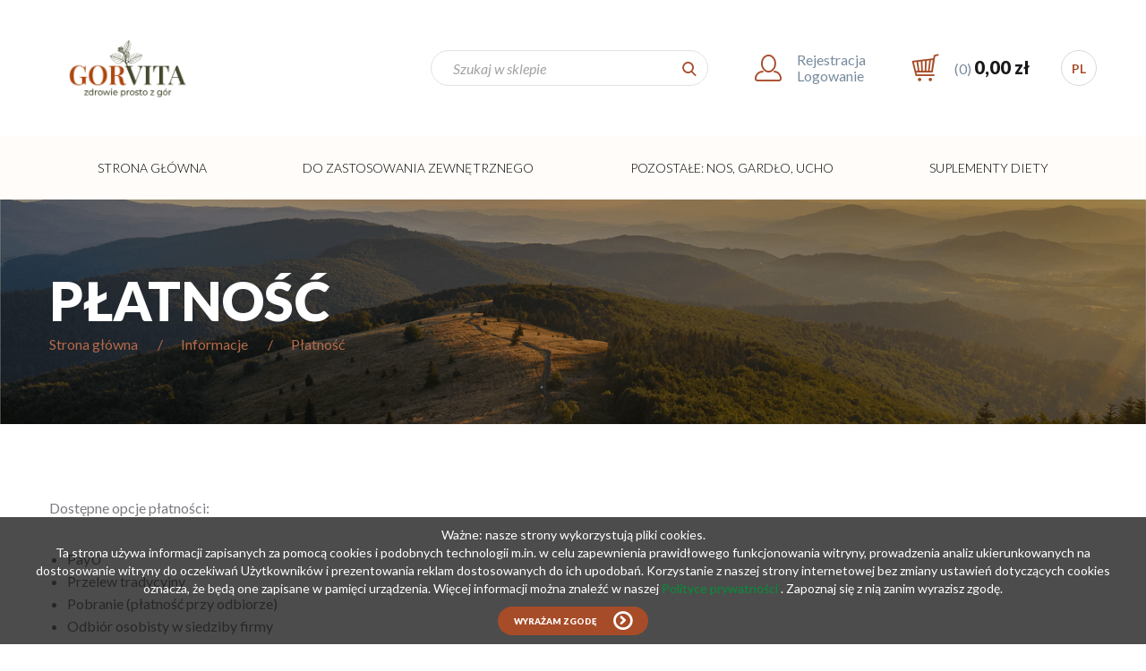

--- FILE ---
content_type: text/html
request_url: https://www.sklep.gorvita.com.pl/info/platnosc-68
body_size: 5629
content:
<!DOCTYPE html>
<html lang="pl">
<head>
    <meta charset="utf-8">
    <meta http-equiv="x-ua-compatible" content="ie=edge">
    <meta name="viewport" content="width=device-width, initial-scale=1">
    <meta name="description" content="Płatność - Gorvita. Nasze suplementy i preparaty wytwarzamy tylko w oparciu o naturalne surowce. Sprawdź naszą ofertę!" >
    <base href="https://www.sklep.gorvita.com.pl/frontend/template/public/"/>
        <link rel="apple-touch-icon" sizes="180x180" href="https://www.sklep.gorvita.com.pl/frontend/template/public/assets/img/favicon/apple-touch-icon.png">
    <link rel="icon" type="image/png" sizes="32x32" href="https://www.sklep.gorvita.com.pl/frontend/template/public/assets/img/favicon/favicon-32x32.png">
    <link rel="icon" type="image/png" sizes="16x16" href="https://www.sklep.gorvita.com.pl/frontend/template/public/assets/img/favicon/favicon-16x16.png">
    <link rel="manifest" href="https://www.sklep.gorvita.com.pl/frontend/template/public/assets/img/favicon/manifest.json">
    <link rel="mask-icon" href="https://www.sklep.gorvita.com.pl/frontend/template/public/assets/img/favicon/safari-pinned-tab.svg" color="#5bbad5">
    <meta name="theme-color" content="#009036">

        

    <meta name="format-detection" content="telephone=no">
    <title>Płatność - Gorvita</title>


    <link rel="stylesheet" href="assets/css/appNew.css">

    
    <script>
        var ROOTADR = 'https://www.sklep.gorvita.com.pl';
        var urlCookiePage = 'https://www.sklep.gorvita.com.pl/info/polityka-cookie-78';
        window.cookieInfo = "Ważne: nasze strony wykorzystują pliki cookies.<br>Ta strona używa informacji zapisanych za pomocą cookies i podobnych technologii m.in. w celu zapewnienia prawidłowego funkcjonowania witryny, prowadzenia analiz ukierunkowanych na dostosowanie witryny do oczekiwań Użytkowników i prezentowania reklam dostosowanych do ich upodobań. Korzystanie z naszej strony internetowej bez zmiany ustawień dotyczących cookies oznacza, że będą one zapisane w pamięci urządzenia. Więcej informacji można znaleźć w naszej <a style='    color: #009036;' href='http://sklep.gorvita.com.pl/info/polityka-prywatnosci-6'> Polityce prywatności </a>. Zapoznaj się z nią zanim wyrazisz zgodę.<br>";
        window.cookieBtnText = "Dowiedz się więcej";
        window.cookieBtnAccept = "Wyrażam zgodę";
    </script>
	
	<!--1 Kod tagu Analytics Google1 -->
</head>

    <div id="fb-root"></div>
    <script>(function(d, s, id) {
            var js, fjs = d.getElementsByTagName(s)[0];
            if (d.getElementById(id)) return;
            js = d.createElement(s); js.id = id;
            js.src = "//connect.facebook.net/pl_PL/sdk.js#xfbml=1&version=v2.9";
            fjs.parentNode.insertBefore(js, fjs);
        }(document, 'script', 'facebook-jssdk'));</script>
<body>
        <link href="https://fonts.googleapis.com/css?family=Lato:300,400,400i,700,900&amp;subset=latin-ext" rel="stylesheet">
    
    <main class="content-container overflow" id="full-container">
        <header class="header">
    <div class="header__main">
        <div class="wrapper first">
            <div class="wrapper">
                <div class="header__main--helper">
                    <a href="https://www.sklep.gorvita.com.pl/" class="logotype">
                        <img src="assets/img/logo_new.jpg" width='175px' alt="Gorvita">
                    </a>
                    <div class="side">
                        <form action="https://www.sklep.gorvita.com.pl/produkty" method="get" class="search-form">
                            <input type="text" name="phrase" placeholder="Szukaj w sklepie">
                            <button type="submit"><i class="icon icon-search-ic"></i></button>
                        </form>
                        <div class="header-status header-status--login">
    <i class="icon icon-social-ic"></i>
    <div class="header-status__right">
                    <a href="https://www.sklep.gorvita.com.pl/action/login/login-register">Rejestracja<br>Logowanie</a>
            </div>
</div>                        
<div class="cartStatusPlaceholder cart-status">
    <a href="https://www.sklep.gorvita.com.pl/action/cart/view" class="header-status header-status--cart">
        <i class="icon icon-shopping-cart-ic"></i>
        <div class="header-status__right" data-quantity="0">
            <span>
                (0) <b>0,00&nbsp;zł</b><br>
                <b></b>
            </span>
        </div>
    </a>
    <div class="cart-widget">
        <div class="cart-widget__top">
            Zawartość koszyka <span class="quantity">(0)</span> - <span class="price">0,00&nbsp;zł</span>
        </div>
        <div class="cart-widget__container">
            <ul class="cart-widget__list">
                            </ul>
            <a href="https://www.sklep.gorvita.com.pl/action/cart/view" class="button dark-gray">Realizuj zamówienie</a>
        </div>
    </div>
    <div class="fixed-overlay"></div>
</div>                    </div>
                    <div class="custom-select">
                        <div class="selected">PL</div>
                        <div class="select-content">
                                                                                                <a href="https://www.sklep.gorvita.com.pl/pl/" class="item">PL</a>
                                                                                                                                                </div>
                    </div>
                    <div class="toggle-menu">
                        <div class="hamburger hamburger--spin js-hamburger">
                            <div class="hamburger-box">
                                <div class="hamburger-inner"></div>
                            </div>
                        </div>
                    </div>         
                </div>
            </div>
        </div>
    </div>
    <nav class="header__nav">
        <div class="wrapper first">
            <div class="wrapper">
                <ul>
                    <li class="header__nav__item "><h3 class="inherit"><a class="header__nav__url" href="https://www.sklep.gorvita.com.pl/">Strona główna</a></h3></li>
                                            <li class="header__nav__item "><h3 class="inherit"><a class="header__nav__url" href="https://sklep.gorvita.com.pl/produkty/do-zastosowania-zewnetrznego">Do zastosowania zewnętrznego</a></h3></li>
                                            <li class="header__nav__item "><h3 class="inherit"><a class="header__nav__url" href="https://sklep.gorvita.com.pl/produkty/pozostale-nos-gardlo-ucho">Pozostałe: Nos, Gardło, Ucho</a></h3></li>
                                            <li class="header__nav__item "><h3 class="inherit"><a class="header__nav__url" href="https://sklep.gorvita.com.pl/produkty/suplementy-diety">Suplementy diety</a></h3></li>
                                    </ul>
            </div>
        </div>
    </nav>
</header>
<div class="mobile-container"></div>

                    <div class="top-banner-container" >
    <div class="wrapper first">
        <div class="wrapper">
            <div class="top-banner">

                <div class="top-banner__container">
                                        <h1
                            
                            class="main-title">
                                                    Płatność
                                                                    </h1>
                                <nav role="navigation" class="breadcrumb-container">
                    <ol class="breadcrumbs" itemscope itemtype="http://schema.org/BreadcrumbList">
	<li itemprop="itemListElement" itemscope itemtype="http://schema.org/ListItem">
		<a href="https://www.sklep.gorvita.com.pl">Strona główna</a>
		<meta itemprop="position" content="1" />
	</li>
			<li itemprop="itemListElement" itemscope itemtype="http://schema.org/ListItem">
			<a href="https://www.sklep.gorvita.com.pl/info" itemprop="url"><span itemprop="title">Informacje</span></a>
            			<meta itemprop="position" content="2" />
		</li>
			<li itemprop="itemListElement" itemscope itemtype="http://schema.org/ListItem">
			<a href="https://www.sklep.gorvita.com.pl/info/platnosc-68" itemprop="url"><span itemprop="title">Płatność</span></a>
            			<meta itemprop="position" content="3" />
		</li>
	</ol>
                </nav>
            </div>
        </div>
    </div>
</div>
</div>        
            <section class="standard-page standard-page--no-padding-bottom">
        <div class="wrapper first">
            <div class="wrapper">
                <div class="content">
					<p>Dostępne opcje płatności:</p>

<ul>
	<li>PayU</li>
	<li>Przelew tradycyjny</li>
	<li>Pobranie (płatność przy odbiorze)</li>
	<li>Odbi&oacute;r osobisty w&nbsp;siedziby firmy</li>
</ul>

                </div>
                            </div>
        </div>
    </section>

                                <section class="newsletter formEngine">
    <div class="wrapper first">
        <div class="wrapper">
            <div class="newsletter--helper flex">
                <div class="content">
                    <i class="icon icon-multimedia-ic"></i>
                    <div class="title">
                        zapisz się do<br>newslettera
                    </div>
                </div>
                <div class="right-side">
                    <newsletter action="https://www.sklep.gorvita.com.pl/action/newsletter/signup"></newsletter>
                </div>
            </div>
        </div>
    </div>
</section>            <div class="promo-section">
    <div class="wrapper first">
        <div class="wrapper">
            <div class="promo-section--helper">
                <div class="text">Poznaj korzyści <br> z kupowania <br> w naszym sklepie</div>
                <div class="promo-icons">
                    <div class="single">
                        <div class="icon--helper">
                            <i class="icon icon-round-ic"></i>
                        </div>
                        <div class="icon-text">
                            <div class="top">Naturalne</div>
                            <div class="bottom">Produkty</div>
                        </div>
                    </div>
                    <div class="single">
                        <div class="icon--helper">
                            <i class="icon icon-round-ic"></i>
                        </div>
                        <div class="icon-text">
                            <div class="top">Najwyższa</div>
                            <div class="bottom">jakość</div>
                        </div>
                    </div>
                    <div class="single">
                        <div class="icon--helper">
                            <i class="icon icon-round-ic"></i>
                        </div>
                        <div class="icon-text">
                            <div class="top">Promocyjne</div>
                            <div class="bottom">Ceny</div>
                        </div>
                    </div>
                </div>
            </div>
        </div>
    </div>
</div>            <footer>
    <div class="wrapper first">
        <div class="wrapper">
            <div class="flexible">
                <nav class="col">
                    <div class="head">Informacje</div>
                    <ul>
                                                    <li>
                                <a href="https://sklep.gorvita.com.pl/info/o-firmie-74">O firmie</a>
                            </li>
                                                    <li>
                                <a href="https://sklep.gorvita.com.pl/info/regulamin-7">Regulamin</a>
                            </li>
                                                    <li>
                                <a href="https://sklep.gorvita.com.pl/info/polityka-prywatnosci-6">Polityka prywatności</a>
                            </li>
                                                    <li>
                                <a href="https://sklep.gorvita.com.pl/info/dostawa-67">Dostawa</a>
                            </li>
                                                    <li>
                                <a href="https://sklep.gorvita.com.pl/info/platnosc-68">Płatność</a>
                            </li>
                                                    <li>
                                <a href="https://sklep.gorvita.com.pl/info/kontakt-64">Kontakt</a>
                            </li>
                                            </ul>
                </nav>
                <nav class="col">
                    <div class="head">Twoje konto</div>
                    <ul>
                                                    <li>
                                <a href="https://sklep.gorvita.com.pl/action/login/login-register">Logowanie</a>
                            </li>
                                                    <li>
                                <a href="https://sklep.gorvita.com.pl/action/login/login-register">Rejestracja</a>
                            </li>
                                                    <li>
                                <a href="https://sklep.gorvita.com.pl/action/client/orders">Twoje zamówienia</a>
                            </li>
                                                    <li>
                                <a href="https://sklep.gorvita.com.pl/action/client/edit">Edycja danych</a>
                            </li>
                                            </ul>
                </nav>
                <div class="col">
                    <div class="head">Kontakt z nami</div>
                    <div class="content">
                        <p>
                            Telefon:<br><a href="tel:183324181">18 332 41 81</a> / <a href="tel:"></a>
                        </p>
                        <p>
                            E-mail: <br> <a href="mailto:sklep@gorvita.com.pl">sklep@gorvita.com.pl</a>
                        </p>
                        <p>
                            Poniedziałek-Piątek: 8:00 - 16:00
                        </p>
                    </div>
                </div>
                <div class="col">
                    <div class="head">Sklep firmowy</div>
                    <div class="content">
                        <p>
                            PPUH GORVITA<br>mgr Paweł Domek<br>
                            Szczawa 106<br>
                            34-607 Szczawa<br>
                            Małopolskie. Polska
                        </p>
                        <p>
                            Poniedziałek-Piątek: 8:00 - 16:00
                        </p>    
                    </div>
                </div>                
                <div class="col last">
                    <img src="assets/img/payu.png" alt="payu"><br>
                    <img src="assets/img/pp.png" alt="Poczta polska"><br>
                    <img src="assets/img/fedex.png" alt="FedEx">
                    <img src="assets/img/inpost.png" alt="InPost">

                </div>
            </div>
        </div>
    </div>
    <div class="summary">
        <div class="wrapper first">
            <div class="wrapper clearfix">
                <div class="left-side float-left">
                    Copyright by <b>gorvita.com.pl</b>  2026, Wszelkie prawa zastrzeżone<br>
                    Realizacja: <a href="//www.offon.pl">www.offon.pl</a>
                </div>
                <div class="right-side float-right text-right">
                    <i class="icon icon-down-arrow-in-circular-button to-top"></i>
                </div>
            </div>
        </div>
    </div>
</footer>            </main>

    

<script src="assets/js/shared-ab512d03ac7e6ba6a269.js"></script>
<script src="assets/js/frontend-ab512d03ac7e6ba6a269.js"></script>
<script src="assets/js/shopEngine-ab512d03ac7e6ba6a269.js"></script>

			<script src="https://www.sklep.gorvita.com.pl/js/lib/jquery.form/jquery.form.min.js"></script>
			<script src="https://www.sklep.gorvita.com.pl/js/i18n.js"></script>
			<script src="https://www.sklep.gorvita.com.pl/js/utils.js"></script>
			<script src="https://www.sklep.gorvita.com.pl/js/main.js"></script>
    <!-- 1Kod tagu remarketingowego Google2 -->
        <link rel="stylesheet" href="https://geowidget.inpost.pl/inpost-geowidget.css"/>
    <script src='https://geowidget.inpost.pl/inpost-geowidget.js' ></script>
    <script>
        if (window.location.pathname == '/action/cart/view') {
        function createInpostWidget() {
            const container = document.querySelector('.paczkomat');
            if (!container) return;

            container.querySelectorAll('inpost-geowidget, #geowidget-v5-iframe-render').forEach(el => el.remove());

            // Create new widget

            const widget = document.createElement('inpost-geowidget');
            widget.setAttribute('onpoint', 'onpointselect');
            widget.setAttribute('id', 'geowidget');
            widget.setAttribute('language', 'pl');
            widget.setAttribute('token', 'eyJhbGciOiJSUzI1NiIsInR5cCIgOiAiSldUIiwia2lkIiA6ICJzQlpXVzFNZzVlQnpDYU1XU3JvTlBjRWFveFpXcW9Ua2FuZVB3X291LWxvIn0.[base64].[base64]');
            widget.setAttribute('config', 'parcelcollect');


            container.appendChild(widget);
            const geowidget = document.getElementById('geowidget');
            // Listener to Geowidget init event
            geowidget.addEventListener('inpost.geowidget.init', (event) => {
                const full = document.querySelector('#paczkomatID').textContent;


                if (full != '') {
                    const result = full.split('(')[0].trim();
                    const api = event.detail.api;
                    api.showPoint(result);
                }
            });

            // Attach event listener once
            if (!window.inpostListenerAdded) {
                window.inpostListenerAdded = true;
                widget.addEventListener('onpointselect', function(event) {
                    const data = event.detail;
                });
            }
        }

                if (document.querySelector('[name="data[paczkomat]"]').value == '' && document.querySelector('.paczkomat')) {
                    document.querySelector('.paczkomat').style.display = 'block';
                }

        document.addEventListener('DOMContentLoaded', createInpostWidget);
            const paczkomat = document.querySelector('.paczkomat');
            const methods = document.querySelector('.box.delivery .radios.details');
            const textSelectedPaczkomat = document.querySelector('#paczkomatSelected');
            const paczkomatSelectedValue = document.querySelector('#paczkomatSelectedValue');


            function updatePaczkomatVisibility() {
                setTimeout( () => {

                    if (document.querySelector('#shipment_10').checked) {

                            createInpostWidget();


                        textSelectedPaczkomat.style.display = 'block';
                        if (document.querySelector('[name="data[paczkomat]"]').value == '') {
                            document.querySelector('.paczkomat').style.display = 'block';
                        } else {
                            const paczkomatSelectedValue = document.querySelector('#paczkomatSelectedValue');
                            paczkomatSelectedValue.style.display = 'block';
                        }
                    } else {
                        textSelectedPaczkomat.style.display = 'none';
                    }

                    if (!textSelectedPaczkomat || !paczkomat) return;

                    if (document.querySelector('#shipment_10').checked) {


                        paczkomat.style.display = 'block';

                    } else {
                        paczkomat.style.display = 'none';
                    }

                },3000);
            }
            // updatePaczkomatVisibility();
            document.addEventListener('change', updatePaczkomatVisibility);
        document.addEventListener('onpointselect', (event) => {
            const data = event.detail;
            const paczkomat = document.querySelector('.paczkomat');
            const paczkomatSelectedValue = document.querySelector('#paczkomatSelectedValue');
            const textSelectedPaczkomat = document.querySelector('#paczkomatSelected');
            const paczkomatID = document.querySelector('#paczkomatID');
            console.log("data",data);
            textSelectedPaczkomat.style.display = 'block';
            paczkomatSelectedValue.value = data.name + " (" + data.address_details.post_code  + data.address_details.city  + ", " + data.address_details.street  + " " +  data.address_details.building_number + ")";
            paczkomatID.textContent = data.name + " (" + data.address_details.post_code  + data.address_details.city  + ", " + data.address_details.street  + " " +  data.address_details.building_number + ")";
            paczkomat.style.display = 'none';


        });
        }
    </script>


    <script>
        if (window.location.pathname == '/action/cart/view') {
            document.addEventListener("DOMContentLoaded", function () {


                // document.querySelectorAll("inpost-geowidget").forEach(el => el.remove());

                const methods = document.querySelector('.radios.details');
                const paczkomat = document.querySelector('.paczkomat');


                document.addEventListener('click', function (e) {
                    if (e.target.matches('.paczkomatChange')) {
                        createInpostWidget();
                        const inpost = document.querySelector('.paczkomat');
                        inpost.style.display = 'block';
                    }
                });


            });
        }
    </script>



    <style>

        .paczkomatChange {
            color: #a74c28;
            cursor: pointer;
            display: inline-block;
        }
        inpost-geowidget {
            height: 500px;
        }

        #geowidget-v5-iframe-render {
            height: 500px !important;
        }

        .aaaa {
            min-height: 500px;
            display: none;
        }

    </style>
    
</body>
</html>




--- FILE ---
content_type: text/css
request_url: https://www.sklep.gorvita.com.pl/frontend/template/public/assets/css/appNew.css
body_size: 34273
content:
@charset "UTF-8";
/*!
 * Hamburgers
 * @description Tasty CSS-animated hamburgers
 * @author Jonathan Suh @jonsuh
 * @site https://jonsuh.com/hamburgers
 * @link https://github.com/jonsuh/hamburgers
 */
.hamburger {
    padding: 15px;
    display: inline-block;
    cursor: pointer;
    -webkit-transition-property: opacity, -webkit-filter;
    transition-property: opacity, -webkit-filter;
    transition-property: opacity, filter;
    transition-property: opacity, filter, -webkit-filter;
    -webkit-transition-duration: 0.15s;
    transition-duration: 0.15s;
    -webkit-transition-timing-function: linear;
    transition-timing-function: linear;
    font: inherit;
    color: inherit;
    text-transform: none;
    background-color: transparent;
    border: 0;
    margin: 0;
    overflow: visible;
}
.hamburger:hover {
    opacity: 0.7;
}
.hamburger-box {
    width: 30px;
    height: 21px;
    display: inline-block;
    position: relative;
}
.hamburger-inner {
    display: block;
    top: 50%;
    margin-top: -1.5px;
}
.hamburger-inner,
.hamburger-inner:after,
.hamburger-inner:before {
    width: 30px;
    height: 3px;
    background-color: #a74c28;
    border-radius: 4px;
    position: absolute;
    -webkit-transition-property: -webkit-transform;
    transition-property: -webkit-transform;
    transition-property: transform;
    transition-property: transform, -webkit-transform;
    -webkit-transition-duration: 0.15s;
    transition-duration: 0.15s;
    -webkit-transition-timing-function: ease;
    transition-timing-function: ease;
}
.hamburger-inner:after,
.hamburger-inner:before {
    content: "";
    display: block;
}
.hamburger-inner:before {
    top: -9px;
}
.hamburger-inner:after {
    bottom: -9px;
}
.hamburger--3dx .hamburger-box {
    -webkit-perspective: 60px;
    perspective: 60px;
}
.hamburger--3dx .hamburger-inner {
    -webkit-transition: background-color 0s cubic-bezier(0.645, 0.045, 0.355, 1) 0.1s, -webkit-transform 0.15s cubic-bezier(0.645, 0.045, 0.355, 1);
    transition: background-color 0s cubic-bezier(0.645, 0.045, 0.355, 1) 0.1s, -webkit-transform 0.15s cubic-bezier(0.645, 0.045, 0.355, 1);
    transition: transform 0.15s cubic-bezier(0.645, 0.045, 0.355, 1), background-color 0s cubic-bezier(0.645, 0.045, 0.355, 1) 0.1s;
    transition: transform 0.15s cubic-bezier(0.645, 0.045, 0.355, 1), background-color 0s cubic-bezier(0.645, 0.045, 0.355, 1) 0.1s, -webkit-transform 0.15s cubic-bezier(0.645, 0.045, 0.355, 1);
}
.hamburger--3dx .hamburger-inner:after,
.hamburger--3dx .hamburger-inner:before {
    -webkit-transition: -webkit-transform 0s cubic-bezier(0.645, 0.045, 0.355, 1) 0.1s;
    transition: -webkit-transform 0s cubic-bezier(0.645, 0.045, 0.355, 1) 0.1s;
    transition: transform 0s cubic-bezier(0.645, 0.045, 0.355, 1) 0.1s;
    transition: transform 0s cubic-bezier(0.645, 0.045, 0.355, 1) 0.1s, -webkit-transform 0s cubic-bezier(0.645, 0.045, 0.355, 1) 0.1s;
}
.hamburger--3dx.is-active .hamburger-inner {
    background-color: transparent;
    -webkit-transform: rotateY(180deg);
    transform: rotateY(180deg);
}
.hamburger--3dx.is-active .hamburger-inner:before {
    -webkit-transform: translate3d(0, 9px, 0) rotate(45deg);
    transform: translate3d(0, 9px, 0) rotate(45deg);
}
.hamburger--3dx.is-active .hamburger-inner:after {
    -webkit-transform: translate3d(0, -9px, 0) rotate(-45deg);
    transform: translate3d(0, -9px, 0) rotate(-45deg);
}
.hamburger--3dx-r .hamburger-box {
    -webkit-perspective: 60px;
    perspective: 60px;
}
.hamburger--3dx-r .hamburger-inner {
    -webkit-transition: background-color 0s cubic-bezier(0.645, 0.045, 0.355, 1) 0.1s, -webkit-transform 0.15s cubic-bezier(0.645, 0.045, 0.355, 1);
    transition: background-color 0s cubic-bezier(0.645, 0.045, 0.355, 1) 0.1s, -webkit-transform 0.15s cubic-bezier(0.645, 0.045, 0.355, 1);
    transition: transform 0.15s cubic-bezier(0.645, 0.045, 0.355, 1), background-color 0s cubic-bezier(0.645, 0.045, 0.355, 1) 0.1s;
    transition: transform 0.15s cubic-bezier(0.645, 0.045, 0.355, 1), background-color 0s cubic-bezier(0.645, 0.045, 0.355, 1) 0.1s, -webkit-transform 0.15s cubic-bezier(0.645, 0.045, 0.355, 1);
}
.hamburger--3dx-r .hamburger-inner:after,
.hamburger--3dx-r .hamburger-inner:before {
    -webkit-transition: -webkit-transform 0s cubic-bezier(0.645, 0.045, 0.355, 1) 0.1s;
    transition: -webkit-transform 0s cubic-bezier(0.645, 0.045, 0.355, 1) 0.1s;
    transition: transform 0s cubic-bezier(0.645, 0.045, 0.355, 1) 0.1s;
    transition: transform 0s cubic-bezier(0.645, 0.045, 0.355, 1) 0.1s, -webkit-transform 0s cubic-bezier(0.645, 0.045, 0.355, 1) 0.1s;
}
.hamburger--3dx-r.is-active .hamburger-inner {
    background-color: transparent;
    -webkit-transform: rotateY(-180deg);
    transform: rotateY(-180deg);
}
.hamburger--3dx-r.is-active .hamburger-inner:before {
    -webkit-transform: translate3d(0, 9px, 0) rotate(45deg);
    transform: translate3d(0, 9px, 0) rotate(45deg);
}
.hamburger--3dx-r.is-active .hamburger-inner:after {
    -webkit-transform: translate3d(0, -9px, 0) rotate(-45deg);
    transform: translate3d(0, -9px, 0) rotate(-45deg);
}
.hamburger--3dy .hamburger-box {
    -webkit-perspective: 60px;
    perspective: 60px;
}
.hamburger--3dy .hamburger-inner {
    -webkit-transition: background-color 0s cubic-bezier(0.645, 0.045, 0.355, 1) 0.1s, -webkit-transform 0.15s cubic-bezier(0.645, 0.045, 0.355, 1);
    transition: background-color 0s cubic-bezier(0.645, 0.045, 0.355, 1) 0.1s, -webkit-transform 0.15s cubic-bezier(0.645, 0.045, 0.355, 1);
    transition: transform 0.15s cubic-bezier(0.645, 0.045, 0.355, 1), background-color 0s cubic-bezier(0.645, 0.045, 0.355, 1) 0.1s;
    transition: transform 0.15s cubic-bezier(0.645, 0.045, 0.355, 1), background-color 0s cubic-bezier(0.645, 0.045, 0.355, 1) 0.1s, -webkit-transform 0.15s cubic-bezier(0.645, 0.045, 0.355, 1);
}
.hamburger--3dy .hamburger-inner:after,
.hamburger--3dy .hamburger-inner:before {
    -webkit-transition: -webkit-transform 0s cubic-bezier(0.645, 0.045, 0.355, 1) 0.1s;
    transition: -webkit-transform 0s cubic-bezier(0.645, 0.045, 0.355, 1) 0.1s;
    transition: transform 0s cubic-bezier(0.645, 0.045, 0.355, 1) 0.1s;
    transition: transform 0s cubic-bezier(0.645, 0.045, 0.355, 1) 0.1s, -webkit-transform 0s cubic-bezier(0.645, 0.045, 0.355, 1) 0.1s;
}
.hamburger--3dy.is-active .hamburger-inner {
    background-color: transparent;
    -webkit-transform: rotateX(-180deg);
    transform: rotateX(-180deg);
}
.hamburger--3dy.is-active .hamburger-inner:before {
    -webkit-transform: translate3d(0, 9px, 0) rotate(45deg);
    transform: translate3d(0, 9px, 0) rotate(45deg);
}
.hamburger--3dy.is-active .hamburger-inner:after {
    -webkit-transform: translate3d(0, -9px, 0) rotate(-45deg);
    transform: translate3d(0, -9px, 0) rotate(-45deg);
}
.hamburger--3dy-r .hamburger-box {
    -webkit-perspective: 60px;
    perspective: 60px;
}
.hamburger--3dy-r .hamburger-inner {
    -webkit-transition: background-color 0s cubic-bezier(0.645, 0.045, 0.355, 1) 0.1s, -webkit-transform 0.15s cubic-bezier(0.645, 0.045, 0.355, 1);
    transition: background-color 0s cubic-bezier(0.645, 0.045, 0.355, 1) 0.1s, -webkit-transform 0.15s cubic-bezier(0.645, 0.045, 0.355, 1);
    transition: transform 0.15s cubic-bezier(0.645, 0.045, 0.355, 1), background-color 0s cubic-bezier(0.645, 0.045, 0.355, 1) 0.1s;
    transition: transform 0.15s cubic-bezier(0.645, 0.045, 0.355, 1), background-color 0s cubic-bezier(0.645, 0.045, 0.355, 1) 0.1s, -webkit-transform 0.15s cubic-bezier(0.645, 0.045, 0.355, 1);
}
.hamburger--3dy-r .hamburger-inner:after,
.hamburger--3dy-r .hamburger-inner:before {
    -webkit-transition: -webkit-transform 0s cubic-bezier(0.645, 0.045, 0.355, 1) 0.1s;
    transition: -webkit-transform 0s cubic-bezier(0.645, 0.045, 0.355, 1) 0.1s;
    transition: transform 0s cubic-bezier(0.645, 0.045, 0.355, 1) 0.1s;
    transition: transform 0s cubic-bezier(0.645, 0.045, 0.355, 1) 0.1s, -webkit-transform 0s cubic-bezier(0.645, 0.045, 0.355, 1) 0.1s;
}
.hamburger--3dy-r.is-active .hamburger-inner {
    background-color: transparent;
    -webkit-transform: rotateX(180deg);
    transform: rotateX(180deg);
}
.hamburger--3dy-r.is-active .hamburger-inner:before {
    -webkit-transform: translate3d(0, 9px, 0) rotate(45deg);
    transform: translate3d(0, 9px, 0) rotate(45deg);
}
.hamburger--3dy-r.is-active .hamburger-inner:after {
    -webkit-transform: translate3d(0, -9px, 0) rotate(-45deg);
    transform: translate3d(0, -9px, 0) rotate(-45deg);
}
.hamburger--arrow.is-active .hamburger-inner:before {
    -webkit-transform: translate3d(-6px, 0, 0) rotate(-45deg) scaleX(0.7);
    transform: translate3d(-6px, 0, 0) rotate(-45deg) scaleX(0.7);
}
.hamburger--arrow.is-active .hamburger-inner:after {
    -webkit-transform: translate3d(-6px, 0, 0) rotate(45deg) scaleX(0.7);
    transform: translate3d(-6px, 0, 0) rotate(45deg) scaleX(0.7);
}
.hamburger--arrow-r.is-active .hamburger-inner:before {
    -webkit-transform: translate3d(6px, 0, 0) rotate(45deg) scaleX(0.7);
    transform: translate3d(6px, 0, 0) rotate(45deg) scaleX(0.7);
}
.hamburger--arrow-r.is-active .hamburger-inner:after {
    -webkit-transform: translate3d(6px, 0, 0) rotate(-45deg) scaleX(0.7);
    transform: translate3d(6px, 0, 0) rotate(-45deg) scaleX(0.7);
}
.hamburger--arrowalt .hamburger-inner:before {
    -webkit-transition: top 0.1s ease 0.1s, -webkit-transform 0.1s cubic-bezier(0.165, 0.84, 0.44, 1);
    transition: top 0.1s ease 0.1s, -webkit-transform 0.1s cubic-bezier(0.165, 0.84, 0.44, 1);
    transition: top 0.1s ease 0.1s, transform 0.1s cubic-bezier(0.165, 0.84, 0.44, 1);
    transition: top 0.1s ease 0.1s, transform 0.1s cubic-bezier(0.165, 0.84, 0.44, 1), -webkit-transform 0.1s cubic-bezier(0.165, 0.84, 0.44, 1);
}
.hamburger--arrowalt .hamburger-inner:after {
    -webkit-transition: bottom 0.1s ease 0.1s, -webkit-transform 0.1s cubic-bezier(0.165, 0.84, 0.44, 1);
    transition: bottom 0.1s ease 0.1s, -webkit-transform 0.1s cubic-bezier(0.165, 0.84, 0.44, 1);
    transition: bottom 0.1s ease 0.1s, transform 0.1s cubic-bezier(0.165, 0.84, 0.44, 1);
    transition: bottom 0.1s ease 0.1s, transform 0.1s cubic-bezier(0.165, 0.84, 0.44, 1), -webkit-transform 0.1s cubic-bezier(0.165, 0.84, 0.44, 1);
}
.hamburger--arrowalt.is-active .hamburger-inner:before {
    top: 0;
    -webkit-transform: translate3d(-6px, -7.5px, 0) rotate(-45deg) scaleX(0.7);
    transform: translate3d(-6px, -7.5px, 0) rotate(-45deg) scaleX(0.7);
    -webkit-transition: top 0.1s ease, -webkit-transform 0.1s cubic-bezier(0.895, 0.03, 0.685, 0.22) 0.1s;
    transition: top 0.1s ease, -webkit-transform 0.1s cubic-bezier(0.895, 0.03, 0.685, 0.22) 0.1s;
    transition: top 0.1s ease, transform 0.1s cubic-bezier(0.895, 0.03, 0.685, 0.22) 0.1s;
    transition: top 0.1s ease, transform 0.1s cubic-bezier(0.895, 0.03, 0.685, 0.22) 0.1s, -webkit-transform 0.1s cubic-bezier(0.895, 0.03, 0.685, 0.22) 0.1s;
}
.hamburger--arrowalt.is-active .hamburger-inner:after {
    bottom: 0;
    -webkit-transform: translate3d(-6px, 7.5px, 0) rotate(45deg) scaleX(0.7);
    transform: translate3d(-6px, 7.5px, 0) rotate(45deg) scaleX(0.7);
    -webkit-transition: bottom 0.1s ease, -webkit-transform 0.1s cubic-bezier(0.895, 0.03, 0.685, 0.22) 0.1s;
    transition: bottom 0.1s ease, -webkit-transform 0.1s cubic-bezier(0.895, 0.03, 0.685, 0.22) 0.1s;
    transition: bottom 0.1s ease, transform 0.1s cubic-bezier(0.895, 0.03, 0.685, 0.22) 0.1s;
    transition: bottom 0.1s ease, transform 0.1s cubic-bezier(0.895, 0.03, 0.685, 0.22) 0.1s, -webkit-transform 0.1s cubic-bezier(0.895, 0.03, 0.685, 0.22) 0.1s;
}
.hamburger--arrowalt-r .hamburger-inner:before {
    -webkit-transition: top 0.1s ease 0.1s, -webkit-transform 0.1s cubic-bezier(0.165, 0.84, 0.44, 1);
    transition: top 0.1s ease 0.1s, -webkit-transform 0.1s cubic-bezier(0.165, 0.84, 0.44, 1);
    transition: top 0.1s ease 0.1s, transform 0.1s cubic-bezier(0.165, 0.84, 0.44, 1);
    transition: top 0.1s ease 0.1s, transform 0.1s cubic-bezier(0.165, 0.84, 0.44, 1), -webkit-transform 0.1s cubic-bezier(0.165, 0.84, 0.44, 1);
}
.hamburger--arrowalt-r .hamburger-inner:after {
    -webkit-transition: bottom 0.1s ease 0.1s, -webkit-transform 0.1s cubic-bezier(0.165, 0.84, 0.44, 1);
    transition: bottom 0.1s ease 0.1s, -webkit-transform 0.1s cubic-bezier(0.165, 0.84, 0.44, 1);
    transition: bottom 0.1s ease 0.1s, transform 0.1s cubic-bezier(0.165, 0.84, 0.44, 1);
    transition: bottom 0.1s ease 0.1s, transform 0.1s cubic-bezier(0.165, 0.84, 0.44, 1), -webkit-transform 0.1s cubic-bezier(0.165, 0.84, 0.44, 1);
}
.hamburger--arrowalt-r.is-active .hamburger-inner:before {
    top: 0;
    -webkit-transform: translate3d(6px, -7.5px, 0) rotate(45deg) scaleX(0.7);
    transform: translate3d(6px, -7.5px, 0) rotate(45deg) scaleX(0.7);
    -webkit-transition: top 0.1s ease, -webkit-transform 0.1s cubic-bezier(0.895, 0.03, 0.685, 0.22) 0.1s;
    transition: top 0.1s ease, -webkit-transform 0.1s cubic-bezier(0.895, 0.03, 0.685, 0.22) 0.1s;
    transition: top 0.1s ease, transform 0.1s cubic-bezier(0.895, 0.03, 0.685, 0.22) 0.1s;
    transition: top 0.1s ease, transform 0.1s cubic-bezier(0.895, 0.03, 0.685, 0.22) 0.1s, -webkit-transform 0.1s cubic-bezier(0.895, 0.03, 0.685, 0.22) 0.1s;
}
.hamburger--arrowalt-r.is-active .hamburger-inner:after {
    bottom: 0;
    -webkit-transform: translate3d(6px, 7.5px, 0) rotate(-45deg) scaleX(0.7);
    transform: translate3d(6px, 7.5px, 0) rotate(-45deg) scaleX(0.7);
    -webkit-transition: bottom 0.1s ease, -webkit-transform 0.1s cubic-bezier(0.895, 0.03, 0.685, 0.22) 0.1s;
    transition: bottom 0.1s ease, -webkit-transform 0.1s cubic-bezier(0.895, 0.03, 0.685, 0.22) 0.1s;
    transition: bottom 0.1s ease, transform 0.1s cubic-bezier(0.895, 0.03, 0.685, 0.22) 0.1s;
    transition: bottom 0.1s ease, transform 0.1s cubic-bezier(0.895, 0.03, 0.685, 0.22) 0.1s, -webkit-transform 0.1s cubic-bezier(0.895, 0.03, 0.685, 0.22) 0.1s;
}
.hamburger--boring .hamburger-inner,
.hamburger--boring .hamburger-inner:after,
.hamburger--boring .hamburger-inner:before {
    -webkit-transition-property: none;
    transition-property: none;
}
.hamburger--boring.is-active .hamburger-inner {
    -webkit-transform: rotate(45deg);
    transform: rotate(45deg);
}
.hamburger--boring.is-active .hamburger-inner:before {
    top: 0;
    opacity: 0;
}
.hamburger--boring.is-active .hamburger-inner:after {
    bottom: 0;
    -webkit-transform: rotate(-90deg);
    transform: rotate(-90deg);
}
.hamburger--collapse .hamburger-inner {
    top: auto;
    bottom: 0;
    -webkit-transition-duration: 0.13s;
    transition-duration: 0.13s;
    -webkit-transition-delay: 0.13s;
    transition-delay: 0.13s;
    -webkit-transition-timing-function: cubic-bezier(0.55, 0.055, 0.675, 0.19);
    transition-timing-function: cubic-bezier(0.55, 0.055, 0.675, 0.19);
}
.hamburger--collapse .hamburger-inner:after {
    top: -18px;
    -webkit-transition: top 0.2s cubic-bezier(0.33333, 0.66667, 0.66667, 1) 0.2s, opacity 0.1s linear;
    transition: top 0.2s cubic-bezier(0.33333, 0.66667, 0.66667, 1) 0.2s, opacity 0.1s linear;
}
.hamburger--collapse .hamburger-inner:before {
    -webkit-transition: top 0.12s cubic-bezier(0.33333, 0.66667, 0.66667, 1) 0.2s, -webkit-transform 0.13s cubic-bezier(0.55, 0.055, 0.675, 0.19);
    transition: top 0.12s cubic-bezier(0.33333, 0.66667, 0.66667, 1) 0.2s, -webkit-transform 0.13s cubic-bezier(0.55, 0.055, 0.675, 0.19);
    transition: top 0.12s cubic-bezier(0.33333, 0.66667, 0.66667, 1) 0.2s, transform 0.13s cubic-bezier(0.55, 0.055, 0.675, 0.19);
    transition: top 0.12s cubic-bezier(0.33333, 0.66667, 0.66667, 1) 0.2s, transform 0.13s cubic-bezier(0.55, 0.055, 0.675, 0.19), -webkit-transform 0.13s cubic-bezier(0.55, 0.055, 0.675, 0.19);
}
.hamburger--collapse.is-active .hamburger-inner {
    -webkit-transform: translate3d(0, -9px, 0) rotate(-45deg);
    transform: translate3d(0, -9px, 0) rotate(-45deg);
    -webkit-transition-delay: 0.22s;
    transition-delay: 0.22s;
    -webkit-transition-timing-function: cubic-bezier(0.215, 0.61, 0.355, 1);
    transition-timing-function: cubic-bezier(0.215, 0.61, 0.355, 1);
}
.hamburger--collapse.is-active .hamburger-inner:after {
    top: 0;
    opacity: 0;
    -webkit-transition: top 0.2s cubic-bezier(0.33333, 0, 0.66667, 0.33333), opacity 0.1s linear 0.22s;
    transition: top 0.2s cubic-bezier(0.33333, 0, 0.66667, 0.33333), opacity 0.1s linear 0.22s;
}
.hamburger--collapse.is-active .hamburger-inner:before {
    top: 0;
    -webkit-transform: rotate(-90deg);
    transform: rotate(-90deg);
    -webkit-transition: top 0.1s cubic-bezier(0.33333, 0, 0.66667, 0.33333) 0.16s, -webkit-transform 0.13s cubic-bezier(0.215, 0.61, 0.355, 1) 0.25s;
    transition: top 0.1s cubic-bezier(0.33333, 0, 0.66667, 0.33333) 0.16s, -webkit-transform 0.13s cubic-bezier(0.215, 0.61, 0.355, 1) 0.25s;
    transition: top 0.1s cubic-bezier(0.33333, 0, 0.66667, 0.33333) 0.16s, transform 0.13s cubic-bezier(0.215, 0.61, 0.355, 1) 0.25s;
    transition: top 0.1s cubic-bezier(0.33333, 0, 0.66667, 0.33333) 0.16s, transform 0.13s cubic-bezier(0.215, 0.61, 0.355, 1) 0.25s, -webkit-transform 0.13s cubic-bezier(0.215, 0.61, 0.355, 1) 0.25s;
}
.hamburger--collapse-r .hamburger-inner {
    top: auto;
    bottom: 0;
    -webkit-transition-duration: 0.13s;
    transition-duration: 0.13s;
    -webkit-transition-delay: 0.13s;
    transition-delay: 0.13s;
    -webkit-transition-timing-function: cubic-bezier(0.55, 0.055, 0.675, 0.19);
    transition-timing-function: cubic-bezier(0.55, 0.055, 0.675, 0.19);
}
.hamburger--collapse-r .hamburger-inner:after {
    top: -18px;
    -webkit-transition: top 0.2s cubic-bezier(0.33333, 0.66667, 0.66667, 1) 0.2s, opacity 0.1s linear;
    transition: top 0.2s cubic-bezier(0.33333, 0.66667, 0.66667, 1) 0.2s, opacity 0.1s linear;
}
.hamburger--collapse-r .hamburger-inner:before {
    -webkit-transition: top 0.12s cubic-bezier(0.33333, 0.66667, 0.66667, 1) 0.2s, -webkit-transform 0.13s cubic-bezier(0.55, 0.055, 0.675, 0.19);
    transition: top 0.12s cubic-bezier(0.33333, 0.66667, 0.66667, 1) 0.2s, -webkit-transform 0.13s cubic-bezier(0.55, 0.055, 0.675, 0.19);
    transition: top 0.12s cubic-bezier(0.33333, 0.66667, 0.66667, 1) 0.2s, transform 0.13s cubic-bezier(0.55, 0.055, 0.675, 0.19);
    transition: top 0.12s cubic-bezier(0.33333, 0.66667, 0.66667, 1) 0.2s, transform 0.13s cubic-bezier(0.55, 0.055, 0.675, 0.19), -webkit-transform 0.13s cubic-bezier(0.55, 0.055, 0.675, 0.19);
}
.hamburger--collapse-r.is-active .hamburger-inner {
    -webkit-transform: translate3d(0, -9px, 0) rotate(45deg);
    transform: translate3d(0, -9px, 0) rotate(45deg);
    -webkit-transition-delay: 0.22s;
    transition-delay: 0.22s;
    -webkit-transition-timing-function: cubic-bezier(0.215, 0.61, 0.355, 1);
    transition-timing-function: cubic-bezier(0.215, 0.61, 0.355, 1);
}
.hamburger--collapse-r.is-active .hamburger-inner:after {
    top: 0;
    opacity: 0;
    -webkit-transition: top 0.2s cubic-bezier(0.33333, 0, 0.66667, 0.33333), opacity 0.1s linear 0.22s;
    transition: top 0.2s cubic-bezier(0.33333, 0, 0.66667, 0.33333), opacity 0.1s linear 0.22s;
}
.hamburger--collapse-r.is-active .hamburger-inner:before {
    top: 0;
    -webkit-transform: rotate(90deg);
    transform: rotate(90deg);
    -webkit-transition: top 0.1s cubic-bezier(0.33333, 0, 0.66667, 0.33333) 0.16s, -webkit-transform 0.13s cubic-bezier(0.215, 0.61, 0.355, 1) 0.25s;
    transition: top 0.1s cubic-bezier(0.33333, 0, 0.66667, 0.33333) 0.16s, -webkit-transform 0.13s cubic-bezier(0.215, 0.61, 0.355, 1) 0.25s;
    transition: top 0.1s cubic-bezier(0.33333, 0, 0.66667, 0.33333) 0.16s, transform 0.13s cubic-bezier(0.215, 0.61, 0.355, 1) 0.25s;
    transition: top 0.1s cubic-bezier(0.33333, 0, 0.66667, 0.33333) 0.16s, transform 0.13s cubic-bezier(0.215, 0.61, 0.355, 1) 0.25s, -webkit-transform 0.13s cubic-bezier(0.215, 0.61, 0.355, 1) 0.25s;
}
.hamburger--elastic .hamburger-inner {
    top: 1.5px;
    -webkit-transition-duration: 0.275s;
    transition-duration: 0.275s;
    -webkit-transition-timing-function: cubic-bezier(0.68, -0.55, 0.265, 1.55);
    transition-timing-function: cubic-bezier(0.68, -0.55, 0.265, 1.55);
}
.hamburger--elastic .hamburger-inner:before {
    top: 9px;
    -webkit-transition: opacity 0.125s ease 0.275s;
    transition: opacity 0.125s ease 0.275s;
}
.hamburger--elastic .hamburger-inner:after {
    top: 18px;
    -webkit-transition: -webkit-transform 0.275s cubic-bezier(0.68, -0.55, 0.265, 1.55);
    transition: -webkit-transform 0.275s cubic-bezier(0.68, -0.55, 0.265, 1.55);
    transition: transform 0.275s cubic-bezier(0.68, -0.55, 0.265, 1.55);
    transition: transform 0.275s cubic-bezier(0.68, -0.55, 0.265, 1.55), -webkit-transform 0.275s cubic-bezier(0.68, -0.55, 0.265, 1.55);
}
.hamburger--elastic.is-active .hamburger-inner {
    -webkit-transform: translate3d(0, 9px, 0) rotate(135deg);
    transform: translate3d(0, 9px, 0) rotate(135deg);
    -webkit-transition-delay: 75ms;
    transition-delay: 75ms;
}
.hamburger--elastic.is-active .hamburger-inner:before {
    -webkit-transition-delay: 0s;
    transition-delay: 0s;
    opacity: 0;
}
.hamburger--elastic.is-active .hamburger-inner:after {
    -webkit-transform: translate3d(0, -18px, 0) rotate(-270deg);
    transform: translate3d(0, -18px, 0) rotate(-270deg);
    -webkit-transition-delay: 75ms;
    transition-delay: 75ms;
}
.hamburger--elastic-r .hamburger-inner {
    top: 1.5px;
    -webkit-transition-duration: 0.275s;
    transition-duration: 0.275s;
    -webkit-transition-timing-function: cubic-bezier(0.68, -0.55, 0.265, 1.55);
    transition-timing-function: cubic-bezier(0.68, -0.55, 0.265, 1.55);
}
.hamburger--elastic-r .hamburger-inner:before {
    top: 9px;
    -webkit-transition: opacity 0.125s ease 0.275s;
    transition: opacity 0.125s ease 0.275s;
}
.hamburger--elastic-r .hamburger-inner:after {
    top: 18px;
    -webkit-transition: -webkit-transform 0.275s cubic-bezier(0.68, -0.55, 0.265, 1.55);
    transition: -webkit-transform 0.275s cubic-bezier(0.68, -0.55, 0.265, 1.55);
    transition: transform 0.275s cubic-bezier(0.68, -0.55, 0.265, 1.55);
    transition: transform 0.275s cubic-bezier(0.68, -0.55, 0.265, 1.55), -webkit-transform 0.275s cubic-bezier(0.68, -0.55, 0.265, 1.55);
}
.hamburger--elastic-r.is-active .hamburger-inner {
    -webkit-transform: translate3d(0, 9px, 0) rotate(-135deg);
    transform: translate3d(0, 9px, 0) rotate(-135deg);
    -webkit-transition-delay: 75ms;
    transition-delay: 75ms;
}
.hamburger--elastic-r.is-active .hamburger-inner:before {
    -webkit-transition-delay: 0s;
    transition-delay: 0s;
    opacity: 0;
}
.hamburger--elastic-r.is-active .hamburger-inner:after {
    -webkit-transform: translate3d(0, -18px, 0) rotate(270deg);
    transform: translate3d(0, -18px, 0) rotate(270deg);
    -webkit-transition-delay: 75ms;
    transition-delay: 75ms;
}
.hamburger--emphatic {
    overflow: hidden;
}
.hamburger--emphatic .hamburger-inner {
    -webkit-transition: background-color 0.125s ease-in 0.175s;
    transition: background-color 0.125s ease-in 0.175s;
}
.hamburger--emphatic .hamburger-inner:before {
    left: 0;
    -webkit-transition: top 0.05s linear 0.125s, left 0.125s ease-in 0.175s, -webkit-transform 0.125s cubic-bezier(0.6, 0.04, 0.98, 0.335);
    transition: top 0.05s linear 0.125s, left 0.125s ease-in 0.175s, -webkit-transform 0.125s cubic-bezier(0.6, 0.04, 0.98, 0.335);
    transition: transform 0.125s cubic-bezier(0.6, 0.04, 0.98, 0.335), top 0.05s linear 0.125s, left 0.125s ease-in 0.175s;
    transition: transform 0.125s cubic-bezier(0.6, 0.04, 0.98, 0.335), top 0.05s linear 0.125s, left 0.125s ease-in 0.175s, -webkit-transform 0.125s cubic-bezier(0.6, 0.04, 0.98, 0.335);
}
.hamburger--emphatic .hamburger-inner:after {
    top: 9px;
    right: 0;
    -webkit-transition: top 0.05s linear 0.125s, right 0.125s ease-in 0.175s, -webkit-transform 0.125s cubic-bezier(0.6, 0.04, 0.98, 0.335);
    transition: top 0.05s linear 0.125s, right 0.125s ease-in 0.175s, -webkit-transform 0.125s cubic-bezier(0.6, 0.04, 0.98, 0.335);
    transition: transform 0.125s cubic-bezier(0.6, 0.04, 0.98, 0.335), top 0.05s linear 0.125s, right 0.125s ease-in 0.175s;
    transition: transform 0.125s cubic-bezier(0.6, 0.04, 0.98, 0.335), top 0.05s linear 0.125s, right 0.125s ease-in 0.175s, -webkit-transform 0.125s cubic-bezier(0.6, 0.04, 0.98, 0.335);
}
.hamburger--emphatic.is-active .hamburger-inner {
    -webkit-transition-delay: 0s;
    transition-delay: 0s;
    -webkit-transition-timing-function: ease-out;
    transition-timing-function: ease-out;
    background-color: transparent;
}
.hamburger--emphatic.is-active .hamburger-inner:before {
    left: -60px;
    top: -60px;
    -webkit-transform: translate3d(60px, 60px, 0) rotate(45deg);
    transform: translate3d(60px, 60px, 0) rotate(45deg);
    -webkit-transition: left 0.125s ease-out, top 0.05s linear 0.125s, -webkit-transform 0.125s cubic-bezier(0.075, 0.82, 0.165, 1) 0.175s;
    transition: left 0.125s ease-out, top 0.05s linear 0.125s, -webkit-transform 0.125s cubic-bezier(0.075, 0.82, 0.165, 1) 0.175s;
    transition: left 0.125s ease-out, top 0.05s linear 0.125s, transform 0.125s cubic-bezier(0.075, 0.82, 0.165, 1) 0.175s;
    transition: left 0.125s ease-out, top 0.05s linear 0.125s, transform 0.125s cubic-bezier(0.075, 0.82, 0.165, 1) 0.175s, -webkit-transform 0.125s cubic-bezier(0.075, 0.82, 0.165, 1) 0.175s;
}
.hamburger--emphatic.is-active .hamburger-inner:after {
    right: -60px;
    top: -60px;
    -webkit-transform: translate3d(-60px, 60px, 0) rotate(-45deg);
    transform: translate3d(-60px, 60px, 0) rotate(-45deg);
    -webkit-transition: right 0.125s ease-out, top 0.05s linear 0.125s, -webkit-transform 0.125s cubic-bezier(0.075, 0.82, 0.165, 1) 0.175s;
    transition: right 0.125s ease-out, top 0.05s linear 0.125s, -webkit-transform 0.125s cubic-bezier(0.075, 0.82, 0.165, 1) 0.175s;
    transition: right 0.125s ease-out, top 0.05s linear 0.125s, transform 0.125s cubic-bezier(0.075, 0.82, 0.165, 1) 0.175s;
    transition: right 0.125s ease-out, top 0.05s linear 0.125s, transform 0.125s cubic-bezier(0.075, 0.82, 0.165, 1) 0.175s, -webkit-transform 0.125s cubic-bezier(0.075, 0.82, 0.165, 1) 0.175s;
}
.hamburger--emphatic-r {
    overflow: hidden;
}
.hamburger--emphatic-r .hamburger-inner {
    -webkit-transition: background-color 0.125s ease-in 0.175s;
    transition: background-color 0.125s ease-in 0.175s;
}
.hamburger--emphatic-r .hamburger-inner:before {
    left: 0;
    -webkit-transition: top 0.05s linear 0.125s, left 0.125s ease-in 0.175s, -webkit-transform 0.125s cubic-bezier(0.6, 0.04, 0.98, 0.335);
    transition: top 0.05s linear 0.125s, left 0.125s ease-in 0.175s, -webkit-transform 0.125s cubic-bezier(0.6, 0.04, 0.98, 0.335);
    transition: transform 0.125s cubic-bezier(0.6, 0.04, 0.98, 0.335), top 0.05s linear 0.125s, left 0.125s ease-in 0.175s;
    transition: transform 0.125s cubic-bezier(0.6, 0.04, 0.98, 0.335), top 0.05s linear 0.125s, left 0.125s ease-in 0.175s, -webkit-transform 0.125s cubic-bezier(0.6, 0.04, 0.98, 0.335);
}
.hamburger--emphatic-r .hamburger-inner:after {
    top: 9px;
    right: 0;
    -webkit-transition: top 0.05s linear 0.125s, right 0.125s ease-in 0.175s, -webkit-transform 0.125s cubic-bezier(0.6, 0.04, 0.98, 0.335);
    transition: top 0.05s linear 0.125s, right 0.125s ease-in 0.175s, -webkit-transform 0.125s cubic-bezier(0.6, 0.04, 0.98, 0.335);
    transition: transform 0.125s cubic-bezier(0.6, 0.04, 0.98, 0.335), top 0.05s linear 0.125s, right 0.125s ease-in 0.175s;
    transition: transform 0.125s cubic-bezier(0.6, 0.04, 0.98, 0.335), top 0.05s linear 0.125s, right 0.125s ease-in 0.175s, -webkit-transform 0.125s cubic-bezier(0.6, 0.04, 0.98, 0.335);
}
.hamburger--emphatic-r.is-active .hamburger-inner {
    -webkit-transition-delay: 0s;
    transition-delay: 0s;
    -webkit-transition-timing-function: ease-out;
    transition-timing-function: ease-out;
    background-color: transparent;
}
.hamburger--emphatic-r.is-active .hamburger-inner:before {
    left: -60px;
    top: 60px;
    -webkit-transform: translate3d(60px, -60px, 0) rotate(-45deg);
    transform: translate3d(60px, -60px, 0) rotate(-45deg);
    -webkit-transition: left 0.125s ease-out, top 0.05s linear 0.125s, -webkit-transform 0.125s cubic-bezier(0.075, 0.82, 0.165, 1) 0.175s;
    transition: left 0.125s ease-out, top 0.05s linear 0.125s, -webkit-transform 0.125s cubic-bezier(0.075, 0.82, 0.165, 1) 0.175s;
    transition: left 0.125s ease-out, top 0.05s linear 0.125s, transform 0.125s cubic-bezier(0.075, 0.82, 0.165, 1) 0.175s;
    transition: left 0.125s ease-out, top 0.05s linear 0.125s, transform 0.125s cubic-bezier(0.075, 0.82, 0.165, 1) 0.175s, -webkit-transform 0.125s cubic-bezier(0.075, 0.82, 0.165, 1) 0.175s;
}
.hamburger--emphatic-r.is-active .hamburger-inner:after {
    right: -60px;
    top: 60px;
    -webkit-transform: translate3d(-60px, -60px, 0) rotate(45deg);
    transform: translate3d(-60px, -60px, 0) rotate(45deg);
    -webkit-transition: right 0.125s ease-out, top 0.05s linear 0.125s, -webkit-transform 0.125s cubic-bezier(0.075, 0.82, 0.165, 1) 0.175s;
    transition: right 0.125s ease-out, top 0.05s linear 0.125s, -webkit-transform 0.125s cubic-bezier(0.075, 0.82, 0.165, 1) 0.175s;
    transition: right 0.125s ease-out, top 0.05s linear 0.125s, transform 0.125s cubic-bezier(0.075, 0.82, 0.165, 1) 0.175s;
    transition: right 0.125s ease-out, top 0.05s linear 0.125s, transform 0.125s cubic-bezier(0.075, 0.82, 0.165, 1) 0.175s, -webkit-transform 0.125s cubic-bezier(0.075, 0.82, 0.165, 1) 0.175s;
}
.hamburger--slider .hamburger-inner {
    top: 1.5px;
}
.hamburger--slider .hamburger-inner:before {
    top: 9px;
    -webkit-transition-property: opacity, -webkit-transform;
    transition-property: opacity, -webkit-transform;
    transition-property: transform, opacity;
    transition-property: transform, opacity, -webkit-transform;
    -webkit-transition-timing-function: ease;
    transition-timing-function: ease;
    -webkit-transition-duration: 0.15s;
    transition-duration: 0.15s;
}
.hamburger--slider .hamburger-inner:after {
    top: 18px;
}
.hamburger--slider.is-active .hamburger-inner {
    -webkit-transform: translate3d(0, 9px, 0) rotate(45deg);
    transform: translate3d(0, 9px, 0) rotate(45deg);
}
.hamburger--slider.is-active .hamburger-inner:before {
    -webkit-transform: rotate(-45deg) translate3d(-4.28571px, -6px, 0);
    transform: rotate(-45deg) translate3d(-4.28571px, -6px, 0);
    opacity: 0;
}
.hamburger--slider.is-active .hamburger-inner:after {
    -webkit-transform: translate3d(0, -18px, 0) rotate(-90deg);
    transform: translate3d(0, -18px, 0) rotate(-90deg);
}
.hamburger--slider-r .hamburger-inner {
    top: 1.5px;
}
.hamburger--slider-r .hamburger-inner:before {
    top: 9px;
    -webkit-transition-property: opacity, -webkit-transform;
    transition-property: opacity, -webkit-transform;
    transition-property: transform, opacity;
    transition-property: transform, opacity, -webkit-transform;
    -webkit-transition-timing-function: ease;
    transition-timing-function: ease;
    -webkit-transition-duration: 0.15s;
    transition-duration: 0.15s;
}
.hamburger--slider-r .hamburger-inner:after {
    top: 18px;
}
.hamburger--slider-r.is-active .hamburger-inner {
    -webkit-transform: translate3d(0, 9px, 0) rotate(-45deg);
    transform: translate3d(0, 9px, 0) rotate(-45deg);
}
.hamburger--slider-r.is-active .hamburger-inner:before {
    -webkit-transform: rotate(45deg) translate3d(4.28571px, -6px, 0);
    transform: rotate(45deg) translate3d(4.28571px, -6px, 0);
    opacity: 0;
}
.hamburger--slider-r.is-active .hamburger-inner:after {
    -webkit-transform: translate3d(0, -18px, 0) rotate(90deg);
    transform: translate3d(0, -18px, 0) rotate(90deg);
}
.hamburger--spring .hamburger-inner {
    top: 1.5px;
    -webkit-transition: background-color 0s linear 0.13s;
    transition: background-color 0s linear 0.13s;
}
.hamburger--spring .hamburger-inner:before {
    top: 9px;
    -webkit-transition: top 0.1s cubic-bezier(0.33333, 0.66667, 0.66667, 1) 0.2s, -webkit-transform 0.13s cubic-bezier(0.55, 0.055, 0.675, 0.19);
    transition: top 0.1s cubic-bezier(0.33333, 0.66667, 0.66667, 1) 0.2s, -webkit-transform 0.13s cubic-bezier(0.55, 0.055, 0.675, 0.19);
    transition: top 0.1s cubic-bezier(0.33333, 0.66667, 0.66667, 1) 0.2s, transform 0.13s cubic-bezier(0.55, 0.055, 0.675, 0.19);
    transition: top 0.1s cubic-bezier(0.33333, 0.66667, 0.66667, 1) 0.2s, transform 0.13s cubic-bezier(0.55, 0.055, 0.675, 0.19), -webkit-transform 0.13s cubic-bezier(0.55, 0.055, 0.675, 0.19);
}
.hamburger--spring .hamburger-inner:after {
    top: 18px;
    -webkit-transition: top 0.2s cubic-bezier(0.33333, 0.66667, 0.66667, 1) 0.2s, -webkit-transform 0.13s cubic-bezier(0.55, 0.055, 0.675, 0.19);
    transition: top 0.2s cubic-bezier(0.33333, 0.66667, 0.66667, 1) 0.2s, -webkit-transform 0.13s cubic-bezier(0.55, 0.055, 0.675, 0.19);
    transition: top 0.2s cubic-bezier(0.33333, 0.66667, 0.66667, 1) 0.2s, transform 0.13s cubic-bezier(0.55, 0.055, 0.675, 0.19);
    transition: top 0.2s cubic-bezier(0.33333, 0.66667, 0.66667, 1) 0.2s, transform 0.13s cubic-bezier(0.55, 0.055, 0.675, 0.19), -webkit-transform 0.13s cubic-bezier(0.55, 0.055, 0.675, 0.19);
}
.hamburger--spring.is-active .hamburger-inner {
    -webkit-transition-delay: 0.22s;
    transition-delay: 0.22s;
    background-color: transparent;
}
.hamburger--spring.is-active .hamburger-inner:before {
    top: 0;
    -webkit-transition: top 0.1s cubic-bezier(0.33333, 0, 0.66667, 0.33333) 0.15s, -webkit-transform 0.13s cubic-bezier(0.215, 0.61, 0.355, 1) 0.22s;
    transition: top 0.1s cubic-bezier(0.33333, 0, 0.66667, 0.33333) 0.15s, -webkit-transform 0.13s cubic-bezier(0.215, 0.61, 0.355, 1) 0.22s;
    transition: top 0.1s cubic-bezier(0.33333, 0, 0.66667, 0.33333) 0.15s, transform 0.13s cubic-bezier(0.215, 0.61, 0.355, 1) 0.22s;
    transition: top 0.1s cubic-bezier(0.33333, 0, 0.66667, 0.33333) 0.15s, transform 0.13s cubic-bezier(0.215, 0.61, 0.355, 1) 0.22s, -webkit-transform 0.13s cubic-bezier(0.215, 0.61, 0.355, 1) 0.22s;
    -webkit-transform: translate3d(0, 9px, 0) rotate(45deg);
    transform: translate3d(0, 9px, 0) rotate(45deg);
}
.hamburger--spring.is-active .hamburger-inner:after {
    top: 0;
    -webkit-transition: top 0.2s cubic-bezier(0.33333, 0, 0.66667, 0.33333), -webkit-transform 0.13s cubic-bezier(0.215, 0.61, 0.355, 1) 0.22s;
    transition: top 0.2s cubic-bezier(0.33333, 0, 0.66667, 0.33333), -webkit-transform 0.13s cubic-bezier(0.215, 0.61, 0.355, 1) 0.22s;
    transition: top 0.2s cubic-bezier(0.33333, 0, 0.66667, 0.33333), transform 0.13s cubic-bezier(0.215, 0.61, 0.355, 1) 0.22s;
    transition: top 0.2s cubic-bezier(0.33333, 0, 0.66667, 0.33333), transform 0.13s cubic-bezier(0.215, 0.61, 0.355, 1) 0.22s, -webkit-transform 0.13s cubic-bezier(0.215, 0.61, 0.355, 1) 0.22s;
    -webkit-transform: translate3d(0, 9px, 0) rotate(-45deg);
    transform: translate3d(0, 9px, 0) rotate(-45deg);
}
.hamburger--spring-r .hamburger-inner {
    top: auto;
    bottom: 0;
    -webkit-transition-duration: 0.13s;
    transition-duration: 0.13s;
    -webkit-transition-delay: 0s;
    transition-delay: 0s;
    -webkit-transition-timing-function: cubic-bezier(0.55, 0.055, 0.675, 0.19);
    transition-timing-function: cubic-bezier(0.55, 0.055, 0.675, 0.19);
}
.hamburger--spring-r .hamburger-inner:after {
    top: -18px;
    -webkit-transition: top 0.2s cubic-bezier(0.33333, 0.66667, 0.66667, 1) 0.2s, opacity 0s linear;
    transition: top 0.2s cubic-bezier(0.33333, 0.66667, 0.66667, 1) 0.2s, opacity 0s linear;
}
.hamburger--spring-r .hamburger-inner:before {
    -webkit-transition: top 0.1s cubic-bezier(0.33333, 0.66667, 0.66667, 1) 0.2s, -webkit-transform 0.13s cubic-bezier(0.55, 0.055, 0.675, 0.19);
    transition: top 0.1s cubic-bezier(0.33333, 0.66667, 0.66667, 1) 0.2s, -webkit-transform 0.13s cubic-bezier(0.55, 0.055, 0.675, 0.19);
    transition: top 0.1s cubic-bezier(0.33333, 0.66667, 0.66667, 1) 0.2s, transform 0.13s cubic-bezier(0.55, 0.055, 0.675, 0.19);
    transition: top 0.1s cubic-bezier(0.33333, 0.66667, 0.66667, 1) 0.2s, transform 0.13s cubic-bezier(0.55, 0.055, 0.675, 0.19), -webkit-transform 0.13s cubic-bezier(0.55, 0.055, 0.675, 0.19);
}
.hamburger--spring-r.is-active .hamburger-inner {
    -webkit-transform: translate3d(0, -9px, 0) rotate(-45deg);
    transform: translate3d(0, -9px, 0) rotate(-45deg);
    -webkit-transition-delay: 0.22s;
    transition-delay: 0.22s;
    -webkit-transition-timing-function: cubic-bezier(0.215, 0.61, 0.355, 1);
    transition-timing-function: cubic-bezier(0.215, 0.61, 0.355, 1);
}
.hamburger--spring-r.is-active .hamburger-inner:after {
    top: 0;
    opacity: 0;
    -webkit-transition: top 0.2s cubic-bezier(0.33333, 0, 0.66667, 0.33333), opacity 0s linear 0.22s;
    transition: top 0.2s cubic-bezier(0.33333, 0, 0.66667, 0.33333), opacity 0s linear 0.22s;
}
.hamburger--spring-r.is-active .hamburger-inner:before {
    top: 0;
    -webkit-transform: rotate(90deg);
    transform: rotate(90deg);
    -webkit-transition: top 0.1s cubic-bezier(0.33333, 0, 0.66667, 0.33333) 0.15s, -webkit-transform 0.13s cubic-bezier(0.215, 0.61, 0.355, 1) 0.22s;
    transition: top 0.1s cubic-bezier(0.33333, 0, 0.66667, 0.33333) 0.15s, -webkit-transform 0.13s cubic-bezier(0.215, 0.61, 0.355, 1) 0.22s;
    transition: top 0.1s cubic-bezier(0.33333, 0, 0.66667, 0.33333) 0.15s, transform 0.13s cubic-bezier(0.215, 0.61, 0.355, 1) 0.22s;
    transition: top 0.1s cubic-bezier(0.33333, 0, 0.66667, 0.33333) 0.15s, transform 0.13s cubic-bezier(0.215, 0.61, 0.355, 1) 0.22s, -webkit-transform 0.13s cubic-bezier(0.215, 0.61, 0.355, 1) 0.22s;
}
.hamburger--stand .hamburger-inner {
    -webkit-transition: background-color 0s linear 75ms, -webkit-transform 75ms cubic-bezier(0.55, 0.055, 0.675, 0.19) 0.15s;
    transition: background-color 0s linear 75ms, -webkit-transform 75ms cubic-bezier(0.55, 0.055, 0.675, 0.19) 0.15s;
    transition: transform 75ms cubic-bezier(0.55, 0.055, 0.675, 0.19) 0.15s, background-color 0s linear 75ms;
    transition: transform 75ms cubic-bezier(0.55, 0.055, 0.675, 0.19) 0.15s, background-color 0s linear 75ms, -webkit-transform 75ms cubic-bezier(0.55, 0.055, 0.675, 0.19) 0.15s;
}
.hamburger--stand .hamburger-inner:before {
    -webkit-transition: top 75ms ease-in 75ms, -webkit-transform 75ms cubic-bezier(0.55, 0.055, 0.675, 0.19) 0s;
    transition: top 75ms ease-in 75ms, -webkit-transform 75ms cubic-bezier(0.55, 0.055, 0.675, 0.19) 0s;
    transition: top 75ms ease-in 75ms, transform 75ms cubic-bezier(0.55, 0.055, 0.675, 0.19) 0s;
    transition: top 75ms ease-in 75ms, transform 75ms cubic-bezier(0.55, 0.055, 0.675, 0.19) 0s, -webkit-transform 75ms cubic-bezier(0.55, 0.055, 0.675, 0.19) 0s;
}
.hamburger--stand .hamburger-inner:after {
    -webkit-transition: bottom 75ms ease-in 75ms, -webkit-transform 75ms cubic-bezier(0.55, 0.055, 0.675, 0.19) 0s;
    transition: bottom 75ms ease-in 75ms, -webkit-transform 75ms cubic-bezier(0.55, 0.055, 0.675, 0.19) 0s;
    transition: bottom 75ms ease-in 75ms, transform 75ms cubic-bezier(0.55, 0.055, 0.675, 0.19) 0s;
    transition: bottom 75ms ease-in 75ms, transform 75ms cubic-bezier(0.55, 0.055, 0.675, 0.19) 0s, -webkit-transform 75ms cubic-bezier(0.55, 0.055, 0.675, 0.19) 0s;
}
.hamburger--stand.is-active .hamburger-inner {
    -webkit-transform: rotate(90deg);
    transform: rotate(90deg);
    background-color: transparent;
    -webkit-transition: background-color 0s linear 0.15s, -webkit-transform 75ms cubic-bezier(0.215, 0.61, 0.355, 1) 0s;
    transition: background-color 0s linear 0.15s, -webkit-transform 75ms cubic-bezier(0.215, 0.61, 0.355, 1) 0s;
    transition: transform 75ms cubic-bezier(0.215, 0.61, 0.355, 1) 0s, background-color 0s linear 0.15s;
    transition: transform 75ms cubic-bezier(0.215, 0.61, 0.355, 1) 0s, background-color 0s linear 0.15s, -webkit-transform 75ms cubic-bezier(0.215, 0.61, 0.355, 1) 0s;
}
.hamburger--stand.is-active .hamburger-inner:before {
    top: 0;
    -webkit-transform: rotate(-45deg);
    transform: rotate(-45deg);
    -webkit-transition: top 75ms ease-out 0.1s, -webkit-transform 75ms cubic-bezier(0.215, 0.61, 0.355, 1) 0.15s;
    transition: top 75ms ease-out 0.1s, -webkit-transform 75ms cubic-bezier(0.215, 0.61, 0.355, 1) 0.15s;
    transition: top 75ms ease-out 0.1s, transform 75ms cubic-bezier(0.215, 0.61, 0.355, 1) 0.15s;
    transition: top 75ms ease-out 0.1s, transform 75ms cubic-bezier(0.215, 0.61, 0.355, 1) 0.15s, -webkit-transform 75ms cubic-bezier(0.215, 0.61, 0.355, 1) 0.15s;
}
.hamburger--stand.is-active .hamburger-inner:after {
    bottom: 0;
    -webkit-transform: rotate(45deg);
    transform: rotate(45deg);
    -webkit-transition: bottom 75ms ease-out 0.1s, -webkit-transform 75ms cubic-bezier(0.215, 0.61, 0.355, 1) 0.15s;
    transition: bottom 75ms ease-out 0.1s, -webkit-transform 75ms cubic-bezier(0.215, 0.61, 0.355, 1) 0.15s;
    transition: bottom 75ms ease-out 0.1s, transform 75ms cubic-bezier(0.215, 0.61, 0.355, 1) 0.15s;
    transition: bottom 75ms ease-out 0.1s, transform 75ms cubic-bezier(0.215, 0.61, 0.355, 1) 0.15s, -webkit-transform 75ms cubic-bezier(0.215, 0.61, 0.355, 1) 0.15s;
}
.hamburger--stand-r .hamburger-inner {
    -webkit-transition: background-color 0s linear 75ms, -webkit-transform 75ms cubic-bezier(0.55, 0.055, 0.675, 0.19) 0.15s;
    transition: background-color 0s linear 75ms, -webkit-transform 75ms cubic-bezier(0.55, 0.055, 0.675, 0.19) 0.15s;
    transition: transform 75ms cubic-bezier(0.55, 0.055, 0.675, 0.19) 0.15s, background-color 0s linear 75ms;
    transition: transform 75ms cubic-bezier(0.55, 0.055, 0.675, 0.19) 0.15s, background-color 0s linear 75ms, -webkit-transform 75ms cubic-bezier(0.55, 0.055, 0.675, 0.19) 0.15s;
}
.hamburger--stand-r .hamburger-inner:before {
    -webkit-transition: top 75ms ease-in 75ms, -webkit-transform 75ms cubic-bezier(0.55, 0.055, 0.675, 0.19) 0s;
    transition: top 75ms ease-in 75ms, -webkit-transform 75ms cubic-bezier(0.55, 0.055, 0.675, 0.19) 0s;
    transition: top 75ms ease-in 75ms, transform 75ms cubic-bezier(0.55, 0.055, 0.675, 0.19) 0s;
    transition: top 75ms ease-in 75ms, transform 75ms cubic-bezier(0.55, 0.055, 0.675, 0.19) 0s, -webkit-transform 75ms cubic-bezier(0.55, 0.055, 0.675, 0.19) 0s;
}
.hamburger--stand-r .hamburger-inner:after {
    -webkit-transition: bottom 75ms ease-in 75ms, -webkit-transform 75ms cubic-bezier(0.55, 0.055, 0.675, 0.19) 0s;
    transition: bottom 75ms ease-in 75ms, -webkit-transform 75ms cubic-bezier(0.55, 0.055, 0.675, 0.19) 0s;
    transition: bottom 75ms ease-in 75ms, transform 75ms cubic-bezier(0.55, 0.055, 0.675, 0.19) 0s;
    transition: bottom 75ms ease-in 75ms, transform 75ms cubic-bezier(0.55, 0.055, 0.675, 0.19) 0s, -webkit-transform 75ms cubic-bezier(0.55, 0.055, 0.675, 0.19) 0s;
}
.hamburger--stand-r.is-active .hamburger-inner {
    -webkit-transform: rotate(-90deg);
    transform: rotate(-90deg);
    background-color: transparent;
    -webkit-transition: background-color 0s linear 0.15s, -webkit-transform 75ms cubic-bezier(0.215, 0.61, 0.355, 1) 0s;
    transition: background-color 0s linear 0.15s, -webkit-transform 75ms cubic-bezier(0.215, 0.61, 0.355, 1) 0s;
    transition: transform 75ms cubic-bezier(0.215, 0.61, 0.355, 1) 0s, background-color 0s linear 0.15s;
    transition: transform 75ms cubic-bezier(0.215, 0.61, 0.355, 1) 0s, background-color 0s linear 0.15s, -webkit-transform 75ms cubic-bezier(0.215, 0.61, 0.355, 1) 0s;
}
.hamburger--stand-r.is-active .hamburger-inner:before {
    top: 0;
    -webkit-transform: rotate(-45deg);
    transform: rotate(-45deg);
    -webkit-transition: top 75ms ease-out 0.1s, -webkit-transform 75ms cubic-bezier(0.215, 0.61, 0.355, 1) 0.15s;
    transition: top 75ms ease-out 0.1s, -webkit-transform 75ms cubic-bezier(0.215, 0.61, 0.355, 1) 0.15s;
    transition: top 75ms ease-out 0.1s, transform 75ms cubic-bezier(0.215, 0.61, 0.355, 1) 0.15s;
    transition: top 75ms ease-out 0.1s, transform 75ms cubic-bezier(0.215, 0.61, 0.355, 1) 0.15s, -webkit-transform 75ms cubic-bezier(0.215, 0.61, 0.355, 1) 0.15s;
}
.hamburger--stand-r.is-active .hamburger-inner:after {
    bottom: 0;
    -webkit-transform: rotate(45deg);
    transform: rotate(45deg);
    -webkit-transition: bottom 75ms ease-out 0.1s, -webkit-transform 75ms cubic-bezier(0.215, 0.61, 0.355, 1) 0.15s;
    transition: bottom 75ms ease-out 0.1s, -webkit-transform 75ms cubic-bezier(0.215, 0.61, 0.355, 1) 0.15s;
    transition: bottom 75ms ease-out 0.1s, transform 75ms cubic-bezier(0.215, 0.61, 0.355, 1) 0.15s;
    transition: bottom 75ms ease-out 0.1s, transform 75ms cubic-bezier(0.215, 0.61, 0.355, 1) 0.15s, -webkit-transform 75ms cubic-bezier(0.215, 0.61, 0.355, 1) 0.15s;
}
.hamburger--spin .hamburger-inner {
    -webkit-transition-duration: 0.22s;
    transition-duration: 0.22s;
    -webkit-transition-timing-function: cubic-bezier(0.55, 0.055, 0.675, 0.19);
    transition-timing-function: cubic-bezier(0.55, 0.055, 0.675, 0.19);
}
.hamburger--spin .hamburger-inner:before {
    -webkit-transition: top 0.1s ease-in 0.25s, opacity 0.1s ease-in;
    transition: top 0.1s ease-in 0.25s, opacity 0.1s ease-in;
}
.hamburger--spin .hamburger-inner:after {
    -webkit-transition: bottom 0.1s ease-in 0.25s, -webkit-transform 0.22s cubic-bezier(0.55, 0.055, 0.675, 0.19);
    transition: bottom 0.1s ease-in 0.25s, -webkit-transform 0.22s cubic-bezier(0.55, 0.055, 0.675, 0.19);
    transition: bottom 0.1s ease-in 0.25s, transform 0.22s cubic-bezier(0.55, 0.055, 0.675, 0.19);
    transition: bottom 0.1s ease-in 0.25s, transform 0.22s cubic-bezier(0.55, 0.055, 0.675, 0.19), -webkit-transform 0.22s cubic-bezier(0.55, 0.055, 0.675, 0.19);
}
.hamburger--spin.is-active .hamburger-inner {
    -webkit-transform: rotate(225deg);
    transform: rotate(225deg);
    -webkit-transition-delay: 0.12s;
    transition-delay: 0.12s;
    -webkit-transition-timing-function: cubic-bezier(0.215, 0.61, 0.355, 1);
    transition-timing-function: cubic-bezier(0.215, 0.61, 0.355, 1);
}
.hamburger--spin.is-active .hamburger-inner:before {
    top: 0;
    opacity: 0;
    -webkit-transition: top 0.1s ease-out, opacity 0.1s ease-out 0.12s;
    transition: top 0.1s ease-out, opacity 0.1s ease-out 0.12s;
}
.hamburger--spin.is-active .hamburger-inner:after {
    bottom: 0;
    -webkit-transform: rotate(-90deg);
    transform: rotate(-90deg);
    -webkit-transition: bottom 0.1s ease-out, -webkit-transform 0.22s cubic-bezier(0.215, 0.61, 0.355, 1) 0.12s;
    transition: bottom 0.1s ease-out, -webkit-transform 0.22s cubic-bezier(0.215, 0.61, 0.355, 1) 0.12s;
    transition: bottom 0.1s ease-out, transform 0.22s cubic-bezier(0.215, 0.61, 0.355, 1) 0.12s;
    transition: bottom 0.1s ease-out, transform 0.22s cubic-bezier(0.215, 0.61, 0.355, 1) 0.12s, -webkit-transform 0.22s cubic-bezier(0.215, 0.61, 0.355, 1) 0.12s;
}
.hamburger--spin-r .hamburger-inner {
    -webkit-transition-duration: 0.22s;
    transition-duration: 0.22s;
    -webkit-transition-timing-function: cubic-bezier(0.55, 0.055, 0.675, 0.19);
    transition-timing-function: cubic-bezier(0.55, 0.055, 0.675, 0.19);
}
.hamburger--spin-r .hamburger-inner:before {
    -webkit-transition: top 0.1s ease-in 0.25s, opacity 0.1s ease-in;
    transition: top 0.1s ease-in 0.25s, opacity 0.1s ease-in;
}
.hamburger--spin-r .hamburger-inner:after {
    -webkit-transition: bottom 0.1s ease-in 0.25s, -webkit-transform 0.22s cubic-bezier(0.55, 0.055, 0.675, 0.19);
    transition: bottom 0.1s ease-in 0.25s, -webkit-transform 0.22s cubic-bezier(0.55, 0.055, 0.675, 0.19);
    transition: bottom 0.1s ease-in 0.25s, transform 0.22s cubic-bezier(0.55, 0.055, 0.675, 0.19);
    transition: bottom 0.1s ease-in 0.25s, transform 0.22s cubic-bezier(0.55, 0.055, 0.675, 0.19), -webkit-transform 0.22s cubic-bezier(0.55, 0.055, 0.675, 0.19);
}
.hamburger--spin-r.is-active .hamburger-inner {
    -webkit-transform: rotate(-225deg);
    transform: rotate(-225deg);
    -webkit-transition-delay: 0.12s;
    transition-delay: 0.12s;
    -webkit-transition-timing-function: cubic-bezier(0.215, 0.61, 0.355, 1);
    transition-timing-function: cubic-bezier(0.215, 0.61, 0.355, 1);
}
.hamburger--spin-r.is-active .hamburger-inner:before {
    top: 0;
    opacity: 0;
    -webkit-transition: top 0.1s ease-out, opacity 0.1s ease-out 0.12s;
    transition: top 0.1s ease-out, opacity 0.1s ease-out 0.12s;
}
.hamburger--spin-r.is-active .hamburger-inner:after {
    bottom: 0;
    -webkit-transform: rotate(90deg);
    transform: rotate(90deg);
    -webkit-transition: bottom 0.1s ease-out, -webkit-transform 0.22s cubic-bezier(0.215, 0.61, 0.355, 1) 0.12s;
    transition: bottom 0.1s ease-out, -webkit-transform 0.22s cubic-bezier(0.215, 0.61, 0.355, 1) 0.12s;
    transition: bottom 0.1s ease-out, transform 0.22s cubic-bezier(0.215, 0.61, 0.355, 1) 0.12s;
    transition: bottom 0.1s ease-out, transform 0.22s cubic-bezier(0.215, 0.61, 0.355, 1) 0.12s, -webkit-transform 0.22s cubic-bezier(0.215, 0.61, 0.355, 1) 0.12s;
}
.hamburger--squeeze .hamburger-inner {
    -webkit-transition-duration: 75ms;
    transition-duration: 75ms;
    -webkit-transition-timing-function: cubic-bezier(0.55, 0.055, 0.675, 0.19);
    transition-timing-function: cubic-bezier(0.55, 0.055, 0.675, 0.19);
}
.hamburger--squeeze .hamburger-inner:before {
    -webkit-transition: top 75ms ease 0.12s, opacity 75ms ease;
    transition: top 75ms ease 0.12s, opacity 75ms ease;
}
.hamburger--squeeze .hamburger-inner:after {
    -webkit-transition: bottom 75ms ease 0.12s, -webkit-transform 75ms cubic-bezier(0.55, 0.055, 0.675, 0.19);
    transition: bottom 75ms ease 0.12s, -webkit-transform 75ms cubic-bezier(0.55, 0.055, 0.675, 0.19);
    transition: bottom 75ms ease 0.12s, transform 75ms cubic-bezier(0.55, 0.055, 0.675, 0.19);
    transition: bottom 75ms ease 0.12s, transform 75ms cubic-bezier(0.55, 0.055, 0.675, 0.19), -webkit-transform 75ms cubic-bezier(0.55, 0.055, 0.675, 0.19);
}
.hamburger--squeeze.is-active .hamburger-inner {
    -webkit-transform: rotate(45deg);
    transform: rotate(45deg);
    -webkit-transition-delay: 0.12s;
    transition-delay: 0.12s;
    -webkit-transition-timing-function: cubic-bezier(0.215, 0.61, 0.355, 1);
    transition-timing-function: cubic-bezier(0.215, 0.61, 0.355, 1);
}
.hamburger--squeeze.is-active .hamburger-inner:before {
    top: 0;
    opacity: 0;
    -webkit-transition: top 75ms ease, opacity 75ms ease 0.12s;
    transition: top 75ms ease, opacity 75ms ease 0.12s;
}
.hamburger--squeeze.is-active .hamburger-inner:after {
    bottom: 0;
    -webkit-transform: rotate(-90deg);
    transform: rotate(-90deg);
    -webkit-transition: bottom 75ms ease, -webkit-transform 75ms cubic-bezier(0.215, 0.61, 0.355, 1) 0.12s;
    transition: bottom 75ms ease, -webkit-transform 75ms cubic-bezier(0.215, 0.61, 0.355, 1) 0.12s;
    transition: bottom 75ms ease, transform 75ms cubic-bezier(0.215, 0.61, 0.355, 1) 0.12s;
    transition: bottom 75ms ease, transform 75ms cubic-bezier(0.215, 0.61, 0.355, 1) 0.12s, -webkit-transform 75ms cubic-bezier(0.215, 0.61, 0.355, 1) 0.12s;
}
.hamburger--vortex .hamburger-inner {
    -webkit-transition-duration: 0.2s;
    transition-duration: 0.2s;
    -webkit-transition-timing-function: cubic-bezier(0.19, 1, 0.22, 1);
    transition-timing-function: cubic-bezier(0.19, 1, 0.22, 1);
}
.hamburger--vortex .hamburger-inner:after,
.hamburger--vortex .hamburger-inner:before {
    -webkit-transition-duration: 0s;
    transition-duration: 0s;
    -webkit-transition-delay: 0.1s;
    transition-delay: 0.1s;
    -webkit-transition-timing-function: linear;
    transition-timing-function: linear;
}
.hamburger--vortex .hamburger-inner:before {
    -webkit-transition-property: top, opacity;
    transition-property: top, opacity;
}
.hamburger--vortex .hamburger-inner:after {
    -webkit-transition-property: bottom, -webkit-transform;
    transition-property: bottom, -webkit-transform;
    transition-property: bottom, transform;
    transition-property: bottom, transform, -webkit-transform;
}
.hamburger--vortex.is-active .hamburger-inner {
    -webkit-transform: rotate(765deg);
    transform: rotate(765deg);
    -webkit-transition-timing-function: cubic-bezier(0.19, 1, 0.22, 1);
    transition-timing-function: cubic-bezier(0.19, 1, 0.22, 1);
}
.hamburger--vortex.is-active .hamburger-inner:after,
.hamburger--vortex.is-active .hamburger-inner:before {
    -webkit-transition-delay: 0s;
    transition-delay: 0s;
}
.hamburger--vortex.is-active .hamburger-inner:before {
    top: 0;
    opacity: 0;
}
.hamburger--vortex.is-active .hamburger-inner:after {
    bottom: 0;
    -webkit-transform: rotate(90deg);
    transform: rotate(90deg);
}
.hamburger--vortex-r .hamburger-inner {
    -webkit-transition-duration: 0.2s;
    transition-duration: 0.2s;
    -webkit-transition-timing-function: cubic-bezier(0.19, 1, 0.22, 1);
    transition-timing-function: cubic-bezier(0.19, 1, 0.22, 1);
}
.hamburger--vortex-r .hamburger-inner:after,
.hamburger--vortex-r .hamburger-inner:before {
    -webkit-transition-duration: 0s;
    transition-duration: 0s;
    -webkit-transition-delay: 0.1s;
    transition-delay: 0.1s;
    -webkit-transition-timing-function: linear;
    transition-timing-function: linear;
}
.hamburger--vortex-r .hamburger-inner:before {
    -webkit-transition-property: top, opacity;
    transition-property: top, opacity;
}
.hamburger--vortex-r .hamburger-inner:after {
    -webkit-transition-property: bottom, -webkit-transform;
    transition-property: bottom, -webkit-transform;
    transition-property: bottom, transform;
    transition-property: bottom, transform, -webkit-transform;
}
.hamburger--vortex-r.is-active .hamburger-inner {
    -webkit-transform: rotate(-765deg);
    transform: rotate(-765deg);
    -webkit-transition-timing-function: cubic-bezier(0.19, 1, 0.22, 1);
    transition-timing-function: cubic-bezier(0.19, 1, 0.22, 1);
}
.hamburger--vortex-r.is-active .hamburger-inner:after,
.hamburger--vortex-r.is-active .hamburger-inner:before {
    -webkit-transition-delay: 0s;
    transition-delay: 0s;
}
.hamburger--vortex-r.is-active .hamburger-inner:before {
    top: 0;
    opacity: 0;
}
.hamburger--vortex-r.is-active .hamburger-inner:after {
    bottom: 0;
    -webkit-transform: rotate(-90deg);
    transform: rotate(-90deg);
}
html.magnifying > body {
    overflow-x: hidden !important;
}
.magnify {
    position: relative;
    display: inline-block;
}
.magnify .magnify-lens {
    position: absolute;
    width: 200px;
    height: 200px;
    border-radius: 100%;
    box-shadow: 0 0 0 7px hsla(0, 0%, 100%, 0.85), 0 0 7px 7px rgba(0, 0, 0, 0.25), inset 0 0 40px 2px rgba(0, 0, 0, 0.25);
    cursor: none;
    display: none;
    z-index: 10;
}
.magnify .magnify-lens.loading {
    background: #333 !important;
    opacity: 0.8;
}
.magnify .magnify-lens.loading:after {
    position: absolute;
    top: 45%;
    left: 0;
    width: 100%;
    color: #fff;
    content: "Loading...";
    font: italic normal 16px/1 Calibri, sans-serif;
    text-align: center;
    text-shadow: 0 0 2px rgba(51, 51, 51, 0.8);
    text-transform: none;
}
body.swal2-shown {
    overflow-y: hidden;
}
.swal2-container,
body.swal2-iosfix {
    position: fixed;
    left: 0;
    right: 0;
}
.swal2-container {
    display: -webkit-box;
    display: -ms-flexbox;
    display: flex;
    -webkit-box-align: center;
    -ms-flex-align: center;
    align-items: center;
    top: 0;
    bottom: 0;
    padding: 10px;
    background-color: transparent;
    z-index: 13;
}
.swal2-container.swal2-fade {
    -webkit-transition: background-color 0.1s;
    transition: background-color 0.1s;
}
.swal2-container.swal2-shown {
    background-color: rgba(0, 0, 0, 0.4);
}
.swal2-modal {
    background-color: #fff;
    font-family: Helvetica Neue, Helvetica, Arial, sans-serif;
    border-radius: 5px;
    box-sizing: border-box;
    text-align: center;
    margin: auto;
    overflow-x: hidden;
    overflow-y: auto;
    display: none;
    position: relative;
    max-width: 100%;
}
.swal2-modal:focus {
    outline: none;
}
.swal2-modal.swal2-loading {
    overflow-y: hidden;
}
.swal2-modal .swal2-title {
    color: #595959;
    font-size: 30px;
    text-align: center;
    font-weight: 600;
    text-transform: none;
    position: relative;
    margin: 0 0 0.4em;
    padding: 0;
    display: block;
    word-wrap: break-word;
}
.swal2-modal .swal2-buttonswrapper {
    margin-top: 15px;
}
.swal2-modal .swal2-buttonswrapper:not(.swal2-loading) .swal2-styled[disabled] {
    opacity: 0.4;
    cursor: no-drop;
}
.swal2-modal .swal2-buttonswrapper.swal2-loading .swal2-styled.swal2-confirm {
    box-sizing: border-box;
    border: 4px solid transparent;
    border-color: transparent;
    width: 40px;
    height: 40px;
    padding: 0;
    margin: 7.5px;
    vertical-align: top;
    background-color: transparent !important;
    color: transparent;
    cursor: default;
    border-radius: 100%;
    -webkit-animation: k 1.5s linear 0s infinite normal;
    animation: k 1.5s linear 0s infinite normal;
    -webkit-user-select: none;
    -moz-user-select: none;
    -ms-user-select: none;
    user-select: none;
}
.swal2-modal .swal2-buttonswrapper.swal2-loading .swal2-styled.swal2-cancel {
    margin-left: 30px;
    margin-right: 30px;
}
.swal2-modal .swal2-buttonswrapper.swal2-loading :not(.swal2-styled).swal2-confirm:after {
    display: inline-block;
    content: "";
    margin-left: 5px;
    vertical-align: -1px;
    height: 15px;
    width: 15px;
    border: 3px solid #999;
    box-shadow: 1px 1px 1px #fff;
    border-right-color: transparent;
    border-radius: 50%;
    -webkit-animation: k 1.5s linear 0s infinite normal;
    animation: k 1.5s linear 0s infinite normal;
}
.swal2-modal .swal2-styled {
    border: 0;
    border-radius: 3px;
    box-shadow: none;
    color: #fff;
    cursor: pointer;
    font-size: 17px;
    font-weight: 500;
    margin: 15px 5px 0;
    padding: 10px 32px;
}
.swal2-modal .swal2-image {
    margin: 20px auto;
    max-width: 100%;
}
.swal2-modal .swal2-close {
    background: transparent;
    border: 0;
    margin: 0;
    padding: 0;
    width: 38px;
    height: 40px;
    font-size: 36px;
    line-height: 40px;
    font-family: serif;
    position: absolute;
    top: 5px;
    right: 8px;
    cursor: pointer;
    color: #ccc;
    -webkit-transition: color 0.1s ease;
    transition: color 0.1s ease;
}
.swal2-modal .swal2-close:hover {
    color: #d55;
}
.swal2-modal > .swal2-checkbox,
.swal2-modal > .swal2-file,
.swal2-modal > .swal2-input,
.swal2-modal > .swal2-radio,
.swal2-modal > .swal2-select,
.swal2-modal > .swal2-textarea {
    display: none;
}
.swal2-modal .swal2-content {
    font-size: 18px;
    text-align: center;
    font-weight: 300;
    position: relative;
    float: none;
    margin: 0;
    padding: 0;
    line-height: normal;
    color: #545454;
    word-wrap: break-word;
}
.swal2-modal .swal2-checkbox,
.swal2-modal .swal2-file,
.swal2-modal .swal2-input,
.swal2-modal .swal2-radio,
.swal2-modal .swal2-select,
.swal2-modal .swal2-textarea {
    margin: 20px auto;
}
.swal2-modal .swal2-file,
.swal2-modal .swal2-input,
.swal2-modal .swal2-textarea {
    width: 100%;
    box-sizing: border-box;
    font-size: 18px;
    border-radius: 3px;
    border: 1px solid #d9d9d9;
    box-shadow: inset 0 1px 1px rgba(0, 0, 0, 0.06);
    -webkit-transition: border-color 0.3s, box-shadow 0.3s;
    transition: border-color 0.3s, box-shadow 0.3s;
}
.swal2-modal .swal2-file.swal2-inputerror,
.swal2-modal .swal2-input.swal2-inputerror,
.swal2-modal .swal2-textarea.swal2-inputerror {
    border-color: #f27474 !important;
    box-shadow: 0 0 2px #f27474 !important;
}
.swal2-modal .swal2-file:focus,
.swal2-modal .swal2-input:focus,
.swal2-modal .swal2-textarea:focus {
    outline: none;
    border: 1px solid #b4dbed;
    box-shadow: 0 0 3px #c4e6f5;
}
.swal2-modal .swal2-file:focus::-webkit-input-placeholder,
.swal2-modal .swal2-input:focus::-webkit-input-placeholder,
.swal2-modal .swal2-textarea:focus::-webkit-input-placeholder {
    -webkit-transition: opacity 0.3s ease 0.03s;
    transition: opacity 0.3s ease 0.03s;
    opacity: 0.8;
}
.swal2-modal .swal2-file:focus:-ms-input-placeholder,
.swal2-modal .swal2-input:focus:-ms-input-placeholder,
.swal2-modal .swal2-textarea:focus:-ms-input-placeholder {
    -webkit-transition: opacity 0.3s ease 0.03s;
    transition: opacity 0.3s ease 0.03s;
    opacity: 0.8;
}
.swal2-modal .swal2-file:focus::placeholder,
.swal2-modal .swal2-input:focus::placeholder,
.swal2-modal .swal2-textarea:focus::placeholder {
    -webkit-transition: opacity 0.3s ease 0.03s;
    transition: opacity 0.3s ease 0.03s;
    opacity: 0.8;
}
.swal2-modal .swal2-file::-webkit-input-placeholder,
.swal2-modal .swal2-input::-webkit-input-placeholder,
.swal2-modal .swal2-textarea::-webkit-input-placeholder {
    color: #e6e6e6;
}
.swal2-modal .swal2-file:-ms-input-placeholder,
.swal2-modal .swal2-input:-ms-input-placeholder,
.swal2-modal .swal2-textarea:-ms-input-placeholder {
    color: #e6e6e6;
}
.swal2-modal .swal2-file::placeholder,
.swal2-modal .swal2-input::placeholder,
.swal2-modal .swal2-textarea::placeholder {
    color: #e6e6e6;
}
.swal2-modal .swal2-range input {
    float: left;
    width: 80%;
}
.swal2-modal .swal2-range output {
    float: right;
    width: 20%;
    font-size: 20px;
    font-weight: 600;
    text-align: center;
}
.swal2-modal .swal2-range input,
.swal2-modal .swal2-range output {
    height: 43px;
    line-height: 43px;
    vertical-align: middle;
    margin: 20px auto;
    padding: 0;
}
.swal2-modal .swal2-input {
    height: 43px;
    padding: 0 12px;
}
.swal2-modal .swal2-input[type="number"] {
    max-width: 150px;
}
.swal2-modal .swal2-file {
    font-size: 20px;
}
.swal2-modal .swal2-textarea {
    height: 108px;
    padding: 12px;
}
.swal2-modal .swal2-select {
    color: #545454;
    font-size: inherit;
    padding: 5px 10px;
    min-width: 40%;
    max-width: 100%;
}
.swal2-modal .swal2-radio {
    border: 0;
}
.swal2-modal .swal2-radio label:not(:first-child) {
    margin-left: 20px;
}
.swal2-modal .swal2-radio input,
.swal2-modal .swal2-radio span {
    vertical-align: middle;
}
.swal2-modal .swal2-radio input {
    margin: 0 3px 0 0;
}
.swal2-modal .swal2-checkbox {
    color: #545454;
}
.swal2-modal .swal2-checkbox input,
.swal2-modal .swal2-checkbox span {
    vertical-align: middle;
}
.swal2-modal .swal2-validationerror {
    background-color: #f0f0f0;
    margin: 0 -20px;
    overflow: hidden;
    padding: 10px;
    color: gray;
    font-size: 16px;
    font-weight: 300;
    display: none;
}
.swal2-modal .swal2-validationerror:before {
    content: "!";
    display: inline-block;
    width: 24px;
    height: 24px;
    border-radius: 50%;
    background-color: #ea7d7d;
    color: #fff;
    line-height: 24px;
    text-align: center;
    margin-right: 10px;
}
@supports (-ms-accelerator: true) {
    .swal2-range input {
        width: 100% !important;
    }
    .swal2-range output {
        display: none;
    }
}
@media (-ms-high-contrast: active), (-ms-high-contrast: none) {
    .swal2-range input {
        width: 100% !important;
    }
    .swal2-range output {
        display: none;
    }
}
.swal2-icon {
    width: 80px;
    height: 80px;
    border: 4px solid transparent;
    border-radius: 50%;
    margin: 20px auto 30px;
    padding: 0;
    position: relative;
    box-sizing: content-box;
    cursor: default;
    -webkit-user-select: none;
    -moz-user-select: none;
    -ms-user-select: none;
    user-select: none;
}
.swal2-icon.swal2-error {
    border-color: #f27474;
}
.swal2-icon.swal2-error .swal2-x-mark {
    position: relative;
    display: block;
}
.swal2-icon.swal2-error [class^="swal2-x-mark-line"] {
    position: absolute;
    height: 5px;
    width: 47px;
    background-color: #f27474;
    display: block;
    top: 37px;
    border-radius: 2px;
}
.swal2-icon.swal2-error [class^="swal2-x-mark-line"][class$="left"] {
    -webkit-transform: rotate(45deg);
    transform: rotate(45deg);
    left: 17px;
}
.swal2-icon.swal2-error [class^="swal2-x-mark-line"][class$="right"] {
    -webkit-transform: rotate(-45deg);
    transform: rotate(-45deg);
    right: 16px;
}
.swal2-icon.swal2-warning {
    font-family: Helvetica Neue, Helvetica, Arial, sans-serif;
    color: #f8bb86;
    border-color: #facea8;
}
.swal2-icon.swal2-info,
.swal2-icon.swal2-warning {
    font-size: 60px;
    line-height: 80px;
    text-align: center;
}
.swal2-icon.swal2-info {
    font-family: Open Sans, sans-serif;
    color: #3fc3ee;
    border-color: #9de0f6;
}
.swal2-icon.swal2-question {
    font-family: Helvetica Neue, Helvetica, Arial, sans-serif;
    color: #87adbd;
    border-color: #c9dae1;
    font-size: 60px;
    line-height: 80px;
    text-align: center;
}
.swal2-icon.swal2-success {
    border-color: #a5dc86;
}
.swal2-icon.swal2-success [class^="swal2-success-circular-line"] {
    border-radius: 50%;
    position: absolute;
    width: 60px;
    height: 120px;
    -webkit-transform: rotate(45deg);
    transform: rotate(45deg);
}
.swal2-icon.swal2-success [class^="swal2-success-circular-line"][class$="left"] {
    border-radius: 120px 0 0 120px;
    top: -7px;
    left: -33px;
    -webkit-transform: rotate(-45deg);
    transform: rotate(-45deg);
    -webkit-transform-origin: 60px 60px;
    transform-origin: 60px 60px;
}
.swal2-icon.swal2-success [class^="swal2-success-circular-line"][class$="right"] {
    border-radius: 0 120px 120px 0;
    top: -11px;
    left: 30px;
    -webkit-transform: rotate(-45deg);
    transform: rotate(-45deg);
    -webkit-transform-origin: 0 60px;
    transform-origin: 0 60px;
}
.swal2-icon.swal2-success .swal2-success-ring {
    width: 80px;
    height: 80px;
    border: 4px solid hsla(98, 55%, 69%, 0.2);
    border-radius: 50%;
    box-sizing: content-box;
    position: absolute;
    left: -4px;
    top: -4px;
    z-index: 2;
}
.swal2-icon.swal2-success .swal2-success-fix {
    width: 7px;
    height: 90px;
    position: absolute;
    left: 28px;
    top: 8px;
    z-index: 1;
    -webkit-transform: rotate(-45deg);
    transform: rotate(-45deg);
}
.swal2-icon.swal2-success [class^="swal2-success-line"] {
    height: 5px;
    background-color: #a5dc86;
    display: block;
    border-radius: 2px;
    position: absolute;
    z-index: 2;
}
.swal2-icon.swal2-success [class^="swal2-success-line"][class$="tip"] {
    width: 25px;
    left: 14px;
    top: 46px;
    -webkit-transform: rotate(45deg);
    transform: rotate(45deg);
}
.swal2-icon.swal2-success [class^="swal2-success-line"][class$="long"] {
    width: 47px;
    right: 8px;
    top: 38px;
    -webkit-transform: rotate(-45deg);
    transform: rotate(-45deg);
}
.swal2-progresssteps {
    font-weight: 600;
    margin: 0 0 20px;
    padding: 0;
}
.swal2-progresssteps li {
    display: inline-block;
    position: relative;
}
.swal2-progresssteps .swal2-progresscircle {
    background: #3085d6;
    border-radius: 2em;
    color: #fff;
    height: 2em;
    line-height: 2em;
    text-align: center;
    width: 2em;
    z-index: 8;
}
.swal2-progresssteps .swal2-progresscircle:first-child {
    margin-left: 0;
}
.swal2-progresssteps .swal2-progresscircle:last-child {
    margin-right: 0;
}
.swal2-progresssteps .swal2-progresscircle.swal2-activeprogressstep {
    background: #3085d6;
}
.swal2-progresssteps .swal2-progresscircle.swal2-activeprogressstep ~ .swal2-progresscircle,
.swal2-progresssteps .swal2-progresscircle.swal2-activeprogressstep ~ .swal2-progressline {
    background: #add8e6;
}
.swal2-progresssteps .swal2-progressline {
    background: #3085d6;
    height: 0.4em;
    margin: 0 -1px;
    z-index: 5;
}
[class^="swal2"] {
    -webkit-tap-highlight-color: transparent;
}
@-webkit-keyframes a {
    0% {
        -webkit-transform: scale(0.7);
        transform: scale(0.7);
    }
    45% {
        -webkit-transform: scale(1.05);
        transform: scale(1.05);
    }
    80% {
        -webkit-transform: scale(0.95);
        transform: scale(0.95);
    }
    to {
        -webkit-transform: scale(1);
        transform: scale(1);
    }
}
@keyframes a {
    0% {
        -webkit-transform: scale(0.7);
        transform: scale(0.7);
    }
    45% {
        -webkit-transform: scale(1.05);
        transform: scale(1.05);
    }
    80% {
        -webkit-transform: scale(0.95);
        transform: scale(0.95);
    }
    to {
        -webkit-transform: scale(1);
        transform: scale(1);
    }
}
@-webkit-keyframes b {
    0% {
        -webkit-transform: scale(1);
        transform: scale(1);
        opacity: 1;
    }
    to {
        -webkit-transform: scale(0.5);
        transform: scale(0.5);
        opacity: 0;
    }
}
@keyframes b {
    0% {
        -webkit-transform: scale(1);
        transform: scale(1);
        opacity: 1;
    }
    to {
        -webkit-transform: scale(0.5);
        transform: scale(0.5);
        opacity: 0;
    }
}
.swal2-show {
    -webkit-animation: a 0.3s;
    animation: a 0.3s;
}
.swal2-show.swal2-noanimation {
    -webkit-animation: none;
    animation: none;
}
.swal2-hide {
    -webkit-animation: b 0.15s forwards;
    animation: b 0.15s forwards;
}
.swal2-hide.swal2-noanimation {
    -webkit-animation: none;
    animation: none;
}
@-webkit-keyframes c {
    0% {
        width: 0;
        left: 1px;
        top: 19px;
    }
    54% {
        width: 0;
        left: 1px;
        top: 19px;
    }
    70% {
        width: 50px;
        left: -8px;
        top: 37px;
    }
    84% {
        width: 17px;
        left: 21px;
        top: 48px;
    }
    to {
        width: 25px;
        left: 14px;
        top: 45px;
    }
}
@keyframes c {
    0% {
        width: 0;
        left: 1px;
        top: 19px;
    }
    54% {
        width: 0;
        left: 1px;
        top: 19px;
    }
    70% {
        width: 50px;
        left: -8px;
        top: 37px;
    }
    84% {
        width: 17px;
        left: 21px;
        top: 48px;
    }
    to {
        width: 25px;
        left: 14px;
        top: 45px;
    }
}
@-webkit-keyframes d {
    0% {
        width: 0;
        right: 46px;
        top: 54px;
    }
    65% {
        width: 0;
        right: 46px;
        top: 54px;
    }
    84% {
        width: 55px;
        right: 0;
        top: 35px;
    }
    to {
        width: 47px;
        right: 8px;
        top: 38px;
    }
}
@keyframes d {
    0% {
        width: 0;
        right: 46px;
        top: 54px;
    }
    65% {
        width: 0;
        right: 46px;
        top: 54px;
    }
    84% {
        width: 55px;
        right: 0;
        top: 35px;
    }
    to {
        width: 47px;
        right: 8px;
        top: 38px;
    }
}
@-webkit-keyframes e {
    0% {
        -webkit-transform: rotate(-45deg);
        transform: rotate(-45deg);
    }
    5% {
        -webkit-transform: rotate(-45deg);
        transform: rotate(-45deg);
    }
    12% {
        -webkit-transform: rotate(-405deg);
        transform: rotate(-405deg);
    }
    to {
        -webkit-transform: rotate(-405deg);
        transform: rotate(-405deg);
    }
}
@keyframes e {
    0% {
        -webkit-transform: rotate(-45deg);
        transform: rotate(-45deg);
    }
    5% {
        -webkit-transform: rotate(-45deg);
        transform: rotate(-45deg);
    }
    12% {
        -webkit-transform: rotate(-405deg);
        transform: rotate(-405deg);
    }
    to {
        -webkit-transform: rotate(-405deg);
        transform: rotate(-405deg);
    }
}
.swal2-animate-success-line-tip {
    -webkit-animation: c 0.75s;
    animation: c 0.75s;
}
.swal2-animate-success-line-long {
    -webkit-animation: d 0.75s;
    animation: d 0.75s;
}
.swal2-success.swal2-animate-success-icon .swal2-success-circular-line-right {
    -webkit-animation: e 4.25s ease-in;
    animation: e 4.25s ease-in;
}
@-webkit-keyframes f {
    0% {
        -webkit-transform: rotateX(100deg);
        transform: rotateX(100deg);
        opacity: 0;
    }
    to {
        -webkit-transform: rotateX(0deg);
        transform: rotateX(0deg);
        opacity: 1;
    }
}
@keyframes f {
    0% {
        -webkit-transform: rotateX(100deg);
        transform: rotateX(100deg);
        opacity: 0;
    }
    to {
        -webkit-transform: rotateX(0deg);
        transform: rotateX(0deg);
        opacity: 1;
    }
}
.swal2-animate-error-icon {
    -webkit-animation: f 0.5s;
    animation: f 0.5s;
}
@-webkit-keyframes g {
    0% {
        -webkit-transform: scale(0.4);
        transform: scale(0.4);
        margin-top: 26px;
        opacity: 0;
    }
    50% {
        -webkit-transform: scale(0.4);
        transform: scale(0.4);
        margin-top: 26px;
        opacity: 0;
    }
    80% {
        -webkit-transform: scale(1.15);
        transform: scale(1.15);
        margin-top: -6px;
    }
    to {
        -webkit-transform: scale(1);
        transform: scale(1);
        margin-top: 0;
        opacity: 1;
    }
}
@keyframes g {
    0% {
        -webkit-transform: scale(0.4);
        transform: scale(0.4);
        margin-top: 26px;
        opacity: 0;
    }
    50% {
        -webkit-transform: scale(0.4);
        transform: scale(0.4);
        margin-top: 26px;
        opacity: 0;
    }
    80% {
        -webkit-transform: scale(1.15);
        transform: scale(1.15);
        margin-top: -6px;
    }
    to {
        -webkit-transform: scale(1);
        transform: scale(1);
        margin-top: 0;
        opacity: 1;
    }
}
.swal2-animate-x-mark {
    -webkit-animation: g 0.5s;
    animation: g 0.5s;
}
@-webkit-keyframes rotate-loading {
    0% {
        -webkit-transform: rotate(0deg);
        transform: rotate(0deg);
    }
    to {
        -webkit-transform: rotate(1turn);
        transform: rotate(1turn);
    }
}

/*!
	Modaal - accessible modals - v0.3.1
	by Humaan, for all humans.
	http://humaan.com
 */
.modaal-noscroll {
    overflow: hidden;
}
.modaal-accessible-hide {
    position: absolute !important;
    clip: rect(1px 1px 1px 1px);
    clip: rect(1px, 1px, 1px, 1px);
    padding: 0 !important;
    border: 0 !important;
    height: 1px !important;
    width: 1px !important;
    overflow: hidden;
}
.modaal-overlay {
    z-index: 11;
    opacity: 0;
}
.modaal-overlay,
.modaal-wrapper {
    position: fixed;
    top: 0;
    left: 0;
    width: 100%;
    height: 100%;
}
.modaal-wrapper {
    display: block;
    z-index: 15;
    overflow: auto;
    opacity: 1;
    box-sizing: border-box;
    -webkit-overflow-scrolling: touch;
    -webkit-transition: all 0.3s ease-in-out;
    transition: all 0.3s ease-in-out;
}
.modaal-wrapper * {
    box-sizing: border-box;
    -webkit-font-smoothing: antialiased;
    -moz-osx-font-smoothing: grayscale;
    -webkit-backface-visibility: hidden;
}
.modaal-wrapper .modaal-close {
    border: none;
    background: transparent;
    padding: 0;
    -webkit-appearance: none;
}
.modaal-wrapper.modaal-start_none {
    display: none;
    opacity: 1;
}
.modaal-wrapper.modaal-start_fade {
    opacity: 0;
}
.modaal-wrapper [tabindex="0"] {
    outline: none !important;
}
.modaal-wrapper.modaal-fullscreen {
    overflow: hidden;
}
.modaal-outer-wrapper {
    display: table;
    position: relative;
    width: 100%;
    height: 100%;
}
.modaal-fullscreen .modaal-outer-wrapper {
    display: block;
}
.modaal-inner-wrapper {
    display: table-cell;
    width: 100%;
    height: 100%;
    position: relative;
    vertical-align: middle;
    text-align: center;
    padding: 80px 25px;
}
.modaal-fullscreen .modaal-inner-wrapper {
    padding: 0;
    display: block;
    vertical-align: top;
}
.modaal-container {
    position: relative;
    display: inline-block;
    width: 100%;
    margin: auto;
    text-align: left;
    color: #000;
    max-width: 1000px;
    border-radius: 0;
    background: #fff;
    box-shadow: 0 4px 15px rgba(0, 0, 0, 0.2);
    cursor: auto;
}
.modaal-container.is_loading {
    height: 100px;
    width: 100px;
    overflow: hidden;
}
.modaal-fullscreen .modaal-container {
    max-width: none;
    height: 100%;
    overflow: auto;
}
.modaal-close {
    position: fixed;
    right: 20px;
    top: 20px;
    color: #fff;
    cursor: pointer;
    opacity: 1;
    width: 50px;
    height: 50px;
    background: transparent;
    border-radius: 100%;
    -webkit-transition: all 0.2s ease-in-out;
    transition: all 0.2s ease-in-out;
}
.modaal-close:focus,
.modaal-close:hover {
    outline: none;
    background: #fff;
}
.modaal-close:focus:after,
.modaal-close:focus:before,
.modaal-close:hover:after,
.modaal-close:hover:before {
    background: #b93d0c;
}
.modaal-close span {
    position: absolute !important;
    clip: rect(1px 1px 1px 1px);
    clip: rect(1px, 1px, 1px, 1px);
    padding: 0 !important;
    border: 0 !important;
    height: 1px !important;
    width: 1px !important;
    overflow: hidden;
}
.modaal-close:after,
.modaal-close:before {
    display: block;
    content: " ";
    position: absolute;
    top: 14px;
    left: 23px;
    width: 4px;
    height: 22px;
    border-radius: 4px;
    background: #fff;
    -webkit-transition: background 0.2s ease-in-out;
    transition: background 0.2s ease-in-out;
}
.modaal-close:before {
    -webkit-transform: rotate(-45deg);
    transform: rotate(-45deg);
}
.modaal-close:after {
    -webkit-transform: rotate(45deg);
    transform: rotate(45deg);
}
.modaal-fullscreen .modaal-close {
    background: #afb7bc;
    right: 10px;
    top: 10px;
}
.modaal-content-container {
    padding: 30px;
}
.modaal-confirm-wrap {
    padding: 30px 0 0;
    text-align: center;
    font-size: 0;
}
.modaal-confirm-btn {
    font-size: 14px;
    display: inline-block;
    margin: 0 10px;
    vertical-align: middle;
    cursor: pointer;
    border: none;
    background: transparent;
}
.modaal-confirm-btn.modaal-ok {
    padding: 10px 15px;
    color: #fff;
    background: #555;
    border-radius: 3px;
    -webkit-transition: background 0.2s ease-in-out;
    transition: background 0.2s ease-in-out;
}
.modaal-confirm-btn.modaal-ok:hover {
    background: #2f2f2f;
}
.modaal-confirm-btn.modaal-cancel {
    text-decoration: underline;
}
.modaal-confirm-btn.modaal-cancel:hover {
    text-decoration: none;
    color: #2f2f2f;
}
@keyframes i {
    0% {
        opacity: 0;
    }
    to {
        opacity: 1;
    }
}
@-webkit-keyframes i {
    0% {
        opacity: 0;
    }
    to {
        opacity: 1;
    }
}
.modaal-instagram .modaal-container {
    width: auto;
    background: transparent;
    box-shadow: none !important;
}
.modaal-instagram .modaal-content-container {
    padding: 0;
    background: transparent;
}
.modaal-instagram .modaal-content-container > blockquote {
    width: 1px !important;
    height: 1px !important;
    opacity: 0 !important;
}
.modaal-instagram iframe {
    opacity: 0;
    margin: -6px !important;
    border-radius: 0 !important;
    width: 1000px !important;
    max-width: 800px !important;
    box-shadow: none !important;
    -webkit-animation: i 1s linear forwards;
    animation: i 1s linear forwards;
}
.modaal-image .modaal-inner-wrapper {
    padding-left: 140px;
    padding-right: 140px;
}
.modaal-image .modaal-container {
    width: auto;
    max-width: 100%;
}
.modaal-gallery-wrap {
    position: relative;
    color: #fff;
}
.modaal-gallery-item {
    display: none;
}
.modaal-gallery-item.is_active,
.modaal-gallery-item img {
    display: block;
}
.modaal-gallery-label {
    position: absolute;
    left: 0;
    width: 100%;
    margin: 20px 0 0;
    font-size: 18px;
    text-align: center;
    color: #fff;
}
.modaal-gallery-label:focus {
    outline: none;
}
.modaal-gallery-control {
    position: absolute;
    top: 50%;
    -webkit-transform: translateY(-50%);
    transform: translateY(-50%);
    opacity: 1;
    cursor: pointer;
    color: #fff;
    width: 50px;
    height: 50px;
    background: transparent;
    border: none;
    border-radius: 100%;
    -webkit-transition: all 0.2s ease-in-out;
    transition: all 0.2s ease-in-out;
}
.modaal-gallery-control.is_hidden {
    opacity: 0;
    cursor: default;
}
.modaal-gallery-control:focus,
.modaal-gallery-control:hover {
    outline: none;
    background: #fff;
}
.modaal-gallery-control:focus:after,
.modaal-gallery-control:focus:before,
.modaal-gallery-control:hover:after,
.modaal-gallery-control:hover:before {
    background: #afb7bc;
}
.modaal-gallery-control span {
    position: absolute !important;
    clip: rect(1px 1px 1px 1px);
    clip: rect(1px, 1px, 1px, 1px);
    padding: 0 !important;
    border: 0 !important;
    height: 1px !important;
    width: 1px !important;
    overflow: hidden;
}
.modaal-gallery-control:after,
.modaal-gallery-control:before {
    display: block;
    content: " ";
    position: absolute;
    top: 16px;
    left: 25px;
    width: 4px;
    height: 18px;
    border-radius: 4px;
    background: #fff;
    -webkit-transition: background 0.2s ease-in-out;
    transition: background 0.2s ease-in-out;
}
.modaal-gallery-control:before {
    margin: -5px 0 0;
    -webkit-transform: rotate(-45deg);
    transform: rotate(-45deg);
}
.modaal-gallery-control:after {
    margin: 5px 0 0;
    -webkit-transform: rotate(45deg);
    transform: rotate(45deg);
}
.modaal-gallery-next {
    left: 100%;
    margin-left: 40px;
}
.modaal-gallery-prev {
    right: 100%;
    margin-right: 40px;
}
.modaal-gallery-prev:after,
.modaal-gallery-prev:before {
    left: 22px;
}
.modaal-gallery-prev:before {
    margin: 5px 0 0;
    -webkit-transform: rotate(-45deg);
    transform: rotate(-45deg);
}
.modaal-gallery-prev:after {
    margin: -5px 0 0;
    -webkit-transform: rotate(45deg);
    transform: rotate(45deg);
}
.modaal-video-wrap {
    margin: auto 50px;
    position: relative;
}
.modaal-video-container {
    position: relative;
    padding-bottom: 56.25%;
    height: 0;
    overflow: hidden;
    max-width: 100%;
    box-shadow: 0 0 10px rgba(0, 0, 0, 0.3);
    background: #000;
    max-width: 1300px;
    margin-left: auto;
    margin-right: auto;
}
.modaal-video-container embed,
.modaal-video-container iframe,
.modaal-video-container object {
    position: absolute;
    top: 0;
    left: 0;
    width: 100%;
    height: 100%;
}
.modaal-iframe-elem,
.modaal-iframe .modaal-content {
    width: 100%;
    height: 100%;
}
.modaal-iframe-elem {
    display: block;
}
@media only screen and (min-width: 1400px) {
    .modaal-video-container {
        padding-bottom: 0;
        height: 731px;
    }
}
@media only screen and (max-width: 1140px) {
    .modaal-image .modaal-inner-wrapper {
        padding-left: 25px;
        padding-right: 25px;
    }
    .modaal-gallery-control {
        top: auto;
        bottom: 20px;
        -webkit-transform: none;
        transform: none;
        background: rgba(0, 0, 0, 0.7);
    }
    .modaal-gallery-control:after,
    .modaal-gallery-control:before {
        background: #fff;
    }
    .modaal-gallery-next {
        left: auto;
        right: 20px;
    }
    .modaal-gallery-prev {
        left: 20px;
        right: auto;
    }
}
@media screen and (max-width: 900px) {
    .modaal-instagram iframe {
        width: 500px !important;
    }
}
@media screen and (max-height: 1100px) {
    .modaal-instagram iframe {
        width: 700px !important;
    }
}
@media screen and (max-height: 1000px) {
    .modaal-inner-wrapper {
        padding-top: 60px;
        padding-bottom: 60px;
    }
    .modaal-instagram iframe {
        width: 600px !important;
    }
}
@media screen and (max-height: 900px) {
    .modaal-instagram iframe {
        width: 500px !important;
    }
    .modaal-video-container {
        max-width: 900px;
        max-height: 510px;
    }
}
@media only screen and (max-width: 600px) {
    .modaal-instagram iframe {
        width: 280px !important;
    }
}
@media only screen and (max-height: 820px) {
    .modaal-gallery-label {
        display: none;
    }
}
.modaal-loading-spinner {
    background: none;
    position: absolute;
    width: 200px;
    height: 200px;
    top: 50%;
    left: 50%;
    margin: -100px 0 0 -100px;
    -webkit-transform: scale(0.25);
    transform: scale(0.25);
}
@-webkit-keyframes j {
    0% {
        opacity: 1;
        -webkit-transform: scale(1.5);
        transform: scale(1.5);
    }
    to {
        opacity: 0.1;
        -webkit-transform: scale(1);
        transform: scale(1);
    }
}
@keyframes j {
    0% {
        opacity: 1;
        -webkit-transform: scale(1.5);
        transform: scale(1.5);
    }
    to {
        opacity: 0.1;
        -webkit-transform: scale(1);
        transform: scale(1);
    }
}
.modaal-loading-spinner > div {
    width: 24px;
    height: 24px;
    margin-left: 4px;
    margin-top: 4px;
    position: absolute;
}
.modaal-loading-spinner > div > div {
    width: 100%;
    height: 100%;
    border-radius: 15px;
    background: #fff;
}
.modaal-loading-spinner > div:first-of-type > div {
    -webkit-animation: j 1s linear infinite;
    animation: j 1s linear infinite;
    -webkit-animation-delay: 0s;
    animation-delay: 0s;
}
.modaal-loading-spinner > div:nth-of-type(2) > div,
.modaal-loading-spinner > div:nth-of-type(3) > div {
    -ms-animation: j 1s linear infinite;
    -moz-animation: j 1s linear infinite;
    -webkit-animation: j 1s linear infinite;
    -o-animation: j 1s linear infinite;
}
.modaal-loading-spinner > div:first-of-type {
    -webkit-transform: translate(84px, 84px) rotate(45deg) translate(70px);
    transform: translate(84px, 84px) rotate(45deg) translate(70px);
}
.modaal-loading-spinner > div:nth-of-type(2) > div {
    -webkit-animation: j 1s linear infinite;
    animation: j 1s linear infinite;
    -webkit-animation-delay: 0.12s;
    animation-delay: 0.12s;
}
.modaal-loading-spinner > div:nth-of-type(2) {
    -webkit-transform: translate(84px, 84px) rotate(90deg) translate(70px);
    transform: translate(84px, 84px) rotate(90deg) translate(70px);
}
.modaal-loading-spinner > div:nth-of-type(3) > div {
    -webkit-animation: j 1s linear infinite;
    animation: j 1s linear infinite;
    -webkit-animation-delay: 0.25s;
    animation-delay: 0.25s;
}
.modaal-loading-spinner > div:nth-of-type(4) > div,
.modaal-loading-spinner > div:nth-of-type(5) > div {
    -ms-animation: j 1s linear infinite;
    -moz-animation: j 1s linear infinite;
    -webkit-animation: j 1s linear infinite;
    -o-animation: j 1s linear infinite;
}
.modaal-loading-spinner > div:nth-of-type(3) {
    -webkit-transform: translate(84px, 84px) rotate(135deg) translate(70px);
    transform: translate(84px, 84px) rotate(135deg) translate(70px);
}
.modaal-loading-spinner > div:nth-of-type(4) > div {
    -webkit-animation: j 1s linear infinite;
    animation: j 1s linear infinite;
    -webkit-animation-delay: 0.37s;
    animation-delay: 0.37s;
}
.modaal-loading-spinner > div:nth-of-type(4) {
    -webkit-transform: translate(84px, 84px) rotate(180deg) translate(70px);
    transform: translate(84px, 84px) rotate(180deg) translate(70px);
}
.modaal-loading-spinner > div:nth-of-type(5) > div {
    -webkit-animation: j 1s linear infinite;
    animation: j 1s linear infinite;
    -webkit-animation-delay: 0.5s;
    animation-delay: 0.5s;
}
.modaal-loading-spinner > div:nth-of-type(6) > div,
.modaal-loading-spinner > div:nth-of-type(7) > div {
    -ms-animation: j 1s linear infinite;
    -moz-animation: j 1s linear infinite;
    -webkit-animation: j 1s linear infinite;
    -o-animation: j 1s linear infinite;
}
.modaal-loading-spinner > div:nth-of-type(5) {
    -webkit-transform: translate(84px, 84px) rotate(225deg) translate(70px);
    transform: translate(84px, 84px) rotate(225deg) translate(70px);
}
.modaal-loading-spinner > div:nth-of-type(6) > div {
    -webkit-animation: j 1s linear infinite;
    animation: j 1s linear infinite;
    -webkit-animation-delay: 0.62s;
    animation-delay: 0.62s;
}
.modaal-loading-spinner > div:nth-of-type(6) {
    -webkit-transform: translate(84px, 84px) rotate(270deg) translate(70px);
    transform: translate(84px, 84px) rotate(270deg) translate(70px);
}
.modaal-loading-spinner > div:nth-of-type(7) > div {
    -webkit-animation: j 1s linear infinite;
    animation: j 1s linear infinite;
    -webkit-animation-delay: 0.75s;
    animation-delay: 0.75s;
}
.modaal-loading-spinner > div:nth-of-type(7) {
    -webkit-transform: translate(84px, 84px) rotate(315deg) translate(70px);
    transform: translate(84px, 84px) rotate(315deg) translate(70px);
}
.modaal-loading-spinner > div:nth-of-type(8) > div {
    -webkit-animation: j 1s linear infinite;
    animation: j 1s linear infinite;
    -webkit-animation-delay: 0.87s;
    animation-delay: 0.87s;
}
.modaal-loading-spinner > div:nth-of-type(8) {
    -webkit-transform: translate(84px, 84px) rotate(1turn) translate(70px);
    transform: translate(84px, 84px) rotate(1turn) translate(70px);
}
#nprogress {
    pointer-events: none;
}
#nprogress .bar {
    background: #29d;
    position: fixed;
    z-index: 12;
    top: 0;
    left: 0;
    width: 100%;
    height: 2px;
}
#nprogress .peg {
    display: block;
    position: absolute;
    right: 0;
    width: 100px;
    height: 100%;
    box-shadow: 0 0 10px #29d, 0 0 5px #29d;
    opacity: 1;
    -webkit-transform: rotate(3deg) translateY(-4px);
    transform: rotate(3deg) translateY(-4px);
}
#nprogress .spinner {
    display: block;
    position: fixed;
    z-index: 12;
    top: 15px;
    right: 15px;
}
#nprogress .spinner-icon {
    width: 18px;
    height: 18px;
    box-sizing: border-box;
    border: 2px solid transparent;
    border-top-color: #29d;
    border-left-color: #29d;
    border-radius: 50%;
    -webkit-animation: k 0.4s linear infinite;
    animation: k 0.4s linear infinite;
}
.nprogress-custom-parent {
    overflow: hidden;
    position: relative;
}
.nprogress-custom-parent #nprogress .bar,
.nprogress-custom-parent #nprogress .spinner {
    position: absolute;
}
@-webkit-keyframes k {
    0% {
        -webkit-transform: rotate(0deg);
    }
    to {
        -webkit-transform: rotate(1turn);
    }
}
@keyframes k {
    0% {
        -webkit-transform: rotate(0deg);
        transform: rotate(0deg);
    }
    to {
        -webkit-transform: rotate(1turn);
        transform: rotate(1turn);
    }
}
/*! normalize-scss | MIT/GPLv2 License | bit.ly/normalize-scss */
html {
    font-family: Lato, sans-serif;
    line-height: 1.15;
    -ms-text-size-adjust: 100%;
    -webkit-text-size-adjust: 100%;
}
article,
aside,
footer,
header,
nav,
section {
    display: block;
}
h1 {
    font-size: 2em;
    margin: 0.67em 0;
}
figcaption,
figure {
    display: block;
}
figure {
    margin: 1em 40px;
}
hr {
    box-sizing: content-box;
    overflow: visible;
}
main {
    display: block;
}
pre {
    font-family: monospace, monospace;
    font-size: 1em;
}
a {
    background-color: transparent;
    -webkit-text-decoration-skip: objects;
}
a:active,
a:hover {
    outline-width: 0;
}
abbr[title] {
    border-bottom: none;
    text-decoration: underline;
    -webkit-text-decoration: underline dotted;
    text-decoration: underline dotted;
}
b,
strong {
    font-weight: inherit;
    font-weight: bolder;
}
code,
kbd,
samp {
    font-family: monospace, monospace;
    font-size: 1em;
}
dfn {
    font-style: italic;
}
mark {
    background-color: #ff0;
    color: #000;
}
sub,
sup {
    font-size: 75%;
    line-height: 0;
    position: relative;
    vertical-align: baseline;
}
sub {
    bottom: -0.25em;
}
sup {
    top: -0.5em;
}
audio,
video {
    display: inline-block;
}
audio:not([controls]) {
    display: none;
    height: 0;
}
img {
    border-style: none;
}
svg:not(:root) {
    overflow: hidden;
}
button,
input,
optgroup,
select,
textarea {
    font-family: Lato, sans-serif;
    font-size: 100%;
    line-height: 1.15;
    margin: 0;
}
button {
    overflow: visible;
}
button,
select {
    text-transform: none;
}
[type="reset"],
[type="submit"],
button,
html [type="button"] {
    -webkit-appearance: button;
}
[type="button"]::-moz-focus-inner,
[type="reset"]::-moz-focus-inner,
[type="submit"]::-moz-focus-inner,
button::-moz-focus-inner {
    border-style: none;
    padding: 0;
}
[type="button"]:-moz-focusring,
[type="reset"]:-moz-focusring,
[type="submit"]:-moz-focusring,
button:-moz-focusring {
    outline: 1px dotted ButtonText;
}
input {
    overflow: visible;
}
[type="checkbox"],
[type="radio"] {
    box-sizing: border-box;
    padding: 0;
}
[type="number"]::-webkit-inner-spin-button,
[type="number"]::-webkit-outer-spin-button {
    height: auto;
}
[type="search"] {
    -webkit-appearance: textfield;
    outline-offset: -2px;
}
[type="search"]::-webkit-search-cancel-button,
[type="search"]::-webkit-search-decoration {
    -webkit-appearance: none;
}
::-webkit-file-upload-button {
    -webkit-appearance: button;
    font: inherit;
}
fieldset {
    border: 1px solid silver;
    margin: 0 2px;
    padding: 0.35em 0.625em 0.75em;
}
legend {
    box-sizing: border-box;
    display: table;
    padding: 0;
    color: inherit;
    white-space: normal;
}
progress {
    display: inline-block;
    vertical-align: baseline;
}
textarea {
    overflow: auto;
}
details {
    display: block;
}
summary {
    display: list-item;
}
menu {
    display: block;
}
canvas {
    display: inline-block;
}
[hidden],
template {
    display: none;
}
.foundation-mq {
    font-family: "small=0em&phone=28.125em&medium=40em&tablet=48em&large=64em&xlarge=75em&xxlarge=90em";
}
html {
    box-sizing: border-box;
    font-size: 16px;
}
*,
:after,
:before {
    box-sizing: inherit;
}
body {
    margin: 0;
    padding: 0;
    background: #fff;
    font-family: Lato, sans-serif;
    font-weight: 400;
    line-height: 1.625;
    color: gray;
    -webkit-font-smoothing: antialiased;
    -moz-osx-font-smoothing: grayscale;
}
img {
    display: inline-block;
    vertical-align: middle;
    max-width: 100%;
    height: auto;
    -ms-interpolation-mode: bicubic;
}
textarea {
    height: auto;
    min-height: 50px;
    border-radius: 0;
}
select {
    box-sizing: border-box;
    width: 100%;
}
.map_canvas embed,
.map_canvas img,
.map_canvas object,
.mqa-display embed,
.mqa-display img,
.mqa-display object {
    max-width: none !important;
}
button {
    padding: 0;
    -webkit-appearance: none;
    -moz-appearance: none;
    appearance: none;
    border: 0;
    border-radius: 0;
    background: transparent;
    line-height: 1;
    cursor: auto;
}
[data-whatinput="mouse"] button {
    outline: 0;
}
pre {
    overflow: auto;
}
button,
input,
optgroup,
select,
textarea {
    font-family: inherit;
}
.is-visible {
    display: block !important;
}
.is-hidden {
    display: none !important;
}
.row {
    max-width: 1170px;
    margin-right: auto;
    margin-left: auto;
    display: -webkit-box;
    display: -ms-flexbox;
    display: flex;
    -webkit-box-orient: horizontal;
    -webkit-box-direction: normal;
    -ms-flex-flow: row wrap;
    flex-flow: row wrap;
}
.row .row {
    margin-right: -0.625rem;
    margin-left: -0.625rem;
}
@media print, screen and (min-width: 28.125em) {
    .row .row {
        margin-right: -0.625rem;
        margin-left: -0.625rem;
    }
}
@media print, screen and (min-width: 40em) {
    .row .row {
        margin-right: -0.9375rem;
        margin-left: -0.9375rem;
    }
}
@media print, screen and (min-width: 48em) {
    .row .row {
        margin-right: -0.9375rem;
        margin-left: -0.9375rem;
    }
}
@media print, screen and (min-width: 64em) {
    .row .row {
        margin-right: -0.9375rem;
        margin-left: -0.9375rem;
    }
}
@media screen and (min-width: 75em) {
    .row .row {
        margin-right: -0.9375rem;
        margin-left: -0.9375rem;
    }
}
.row .row.collapse {
    margin-right: 0;
    margin-left: 0;
}
.row.expanded {
    max-width: none;
}
.row.expanded .row {
    margin-right: auto;
    margin-left: auto;
}
.row:not(.expanded) .row {
    max-width: none;
}
.row.collapse > .column,
.row.collapse > .columns {
    padding-right: 0;
    padding-left: 0;
}
.row.collapse > .column > .row,
.row.collapse > .columns > .row,
.row.is-collapse-child {
    margin-right: 0;
    margin-left: 0;
}
.column,
.columns {
    -webkit-box-flex: 1;
    -ms-flex: 1 1 0px;
    flex: 1 1 0px;
    padding-right: 0.625rem;
    padding-left: 0.625rem;
    min-width: 0;
}
@media print, screen and (min-width: 40em) {
    .column,
    .columns {
        padding-right: 0.9375rem;
        padding-left: 0.9375rem;
    }
}
.column.row.row,
.row.row.columns {
    float: none;
    display: block;
}
.row .column.row.row,
.row .row.row.columns {
    margin-right: 0;
    margin-left: 0;
    padding-right: 0;
    padding-left: 0;
}
.small-1 {
    -webkit-box-flex: 0;
    -ms-flex: 0 0 8.33333%;
    flex: 0 0 8.33333%;
    max-width: 8.33333%;
}
.small-offset-0 {
    margin-left: 0;
}
.small-2 {
    -webkit-box-flex: 0;
    -ms-flex: 0 0 16.66667%;
    flex: 0 0 16.66667%;
    max-width: 16.66667%;
}
.small-offset-1 {
    margin-left: 8.33333%;
}
.small-3 {
    -webkit-box-flex: 0;
    -ms-flex: 0 0 25%;
    flex: 0 0 25%;
    max-width: 25%;
}
.small-offset-2 {
    margin-left: 16.66667%;
}
.small-4 {
    -webkit-box-flex: 0;
    -ms-flex: 0 0 33.33333%;
    flex: 0 0 33.33333%;
    max-width: 33.33333%;
}
.small-offset-3 {
    margin-left: 25%;
}
.small-5 {
    -webkit-box-flex: 0;
    -ms-flex: 0 0 41.66667%;
    flex: 0 0 41.66667%;
    max-width: 41.66667%;
}
.small-offset-4 {
    margin-left: 33.33333%;
}
.small-6 {
    -webkit-box-flex: 0;
    -ms-flex: 0 0 50%;
    flex: 0 0 50%;
    max-width: 50%;
}
.small-offset-5 {
    margin-left: 41.66667%;
}
.small-7 {
    -webkit-box-flex: 0;
    -ms-flex: 0 0 58.33333%;
    flex: 0 0 58.33333%;
    max-width: 58.33333%;
}
.small-offset-6 {
    margin-left: 50%;
}
.small-8 {
    -webkit-box-flex: 0;
    -ms-flex: 0 0 66.66667%;
    flex: 0 0 66.66667%;
    max-width: 66.66667%;
}
.small-offset-7 {
    margin-left: 58.33333%;
}
.small-9 {
    -webkit-box-flex: 0;
    -ms-flex: 0 0 75%;
    flex: 0 0 75%;
    max-width: 75%;
}
.small-offset-8 {
    margin-left: 66.66667%;
}
.small-10 {
    -webkit-box-flex: 0;
    -ms-flex: 0 0 83.33333%;
    flex: 0 0 83.33333%;
    max-width: 83.33333%;
}
.small-offset-9 {
    margin-left: 75%;
}
.small-11 {
    -webkit-box-flex: 0;
    -ms-flex: 0 0 91.66667%;
    flex: 0 0 91.66667%;
    max-width: 91.66667%;
}
.small-offset-10 {
    margin-left: 83.33333%;
}
.small-12 {
    -webkit-box-flex: 0;
    -ms-flex: 0 0 100%;
    flex: 0 0 100%;
    max-width: 100%;
}
.small-offset-11 {
    margin-left: 91.66667%;
}
.small-up-1 {
    -ms-flex-wrap: wrap;
    flex-wrap: wrap;
}
.small-up-1 > .column,
.small-up-1 > .columns {
    -webkit-box-flex: 0;
    -ms-flex: 0 0 100%;
    flex: 0 0 100%;
    max-width: 100%;
}
.small-up-2 {
    -ms-flex-wrap: wrap;
    flex-wrap: wrap;
}
.small-up-2 > .column,
.small-up-2 > .columns {
    -webkit-box-flex: 0;
    -ms-flex: 0 0 50%;
    flex: 0 0 50%;
    max-width: 50%;
}
.small-up-3 {
    -ms-flex-wrap: wrap;
    flex-wrap: wrap;
}
.small-up-3 > .column,
.small-up-3 > .columns {
    -webkit-box-flex: 0;
    -ms-flex: 0 0 33.33333%;
    flex: 0 0 33.33333%;
    max-width: 33.33333%;
}
.small-up-4 {
    -ms-flex-wrap: wrap;
    flex-wrap: wrap;
}
.small-up-4 > .column,
.small-up-4 > .columns {
    -webkit-box-flex: 0;
    -ms-flex: 0 0 25%;
    flex: 0 0 25%;
    max-width: 25%;
}
.small-up-5 {
    -ms-flex-wrap: wrap;
    flex-wrap: wrap;
}
.small-up-5 > .column,
.small-up-5 > .columns {
    -webkit-box-flex: 0;
    -ms-flex: 0 0 20%;
    flex: 0 0 20%;
    max-width: 20%;
}
.small-up-6 {
    -ms-flex-wrap: wrap;
    flex-wrap: wrap;
}
.small-up-6 > .column,
.small-up-6 > .columns {
    -webkit-box-flex: 0;
    -ms-flex: 0 0 16.66667%;
    flex: 0 0 16.66667%;
    max-width: 16.66667%;
}
.small-up-7 {
    -ms-flex-wrap: wrap;
    flex-wrap: wrap;
}
.small-up-7 > .column,
.small-up-7 > .columns {
    -webkit-box-flex: 0;
    -ms-flex: 0 0 14.28571%;
    flex: 0 0 14.28571%;
    max-width: 14.28571%;
}
.small-up-8 {
    -ms-flex-wrap: wrap;
    flex-wrap: wrap;
}
.small-up-8 > .column,
.small-up-8 > .columns {
    -webkit-box-flex: 0;
    -ms-flex: 0 0 12.5%;
    flex: 0 0 12.5%;
    max-width: 12.5%;
}
.small-collapse > .column,
.small-collapse > .columns {
    padding-right: 0;
    padding-left: 0;
}
.small-uncollapse > .column,
.small-uncollapse > .columns {
    padding-right: 0.625rem;
    padding-left: 0.625rem;
}
@media print, screen and (min-width: 28.125em) {
    .phone-1 {
        -webkit-box-flex: 0;
        -ms-flex: 0 0 8.33333%;
        flex: 0 0 8.33333%;
        max-width: 8.33333%;
    }
    .phone-offset-0 {
        margin-left: 0;
    }
    .phone-2 {
        -webkit-box-flex: 0;
        -ms-flex: 0 0 16.66667%;
        flex: 0 0 16.66667%;
        max-width: 16.66667%;
    }
    .phone-offset-1 {
        margin-left: 8.33333%;
    }
    .phone-3 {
        -webkit-box-flex: 0;
        -ms-flex: 0 0 25%;
        flex: 0 0 25%;
        max-width: 25%;
    }
    .phone-offset-2 {
        margin-left: 16.66667%;
    }
    .phone-4 {
        -webkit-box-flex: 0;
        -ms-flex: 0 0 33.33333%;
        flex: 0 0 33.33333%;
        max-width: 33.33333%;
    }
    .phone-offset-3 {
        margin-left: 25%;
    }
    .phone-5 {
        -webkit-box-flex: 0;
        -ms-flex: 0 0 41.66667%;
        flex: 0 0 41.66667%;
        max-width: 41.66667%;
    }
    .phone-offset-4 {
        margin-left: 33.33333%;
    }
    .phone-6 {
        -webkit-box-flex: 0;
        -ms-flex: 0 0 50%;
        flex: 0 0 50%;
        max-width: 50%;
    }
    .phone-offset-5 {
        margin-left: 41.66667%;
    }
    .phone-7 {
        -webkit-box-flex: 0;
        -ms-flex: 0 0 58.33333%;
        flex: 0 0 58.33333%;
        max-width: 58.33333%;
    }
    .phone-offset-6 {
        margin-left: 50%;
    }
    .phone-8 {
        -webkit-box-flex: 0;
        -ms-flex: 0 0 66.66667%;
        flex: 0 0 66.66667%;
        max-width: 66.66667%;
    }
    .phone-offset-7 {
        margin-left: 58.33333%;
    }
    .phone-9 {
        -webkit-box-flex: 0;
        -ms-flex: 0 0 75%;
        flex: 0 0 75%;
        max-width: 75%;
    }
    .phone-offset-8 {
        margin-left: 66.66667%;
    }
    .phone-10 {
        -webkit-box-flex: 0;
        -ms-flex: 0 0 83.33333%;
        flex: 0 0 83.33333%;
        max-width: 83.33333%;
    }
    .phone-offset-9 {
        margin-left: 75%;
    }
    .phone-11 {
        -webkit-box-flex: 0;
        -ms-flex: 0 0 91.66667%;
        flex: 0 0 91.66667%;
        max-width: 91.66667%;
    }
    .phone-offset-10 {
        margin-left: 83.33333%;
    }
    .phone-12 {
        -webkit-box-flex: 0;
        -ms-flex: 0 0 100%;
        flex: 0 0 100%;
        max-width: 100%;
    }
    .phone-offset-11 {
        margin-left: 91.66667%;
    }
    .phone-up-1 {
        -ms-flex-wrap: wrap;
        flex-wrap: wrap;
    }
    .phone-up-1 > .column,
    .phone-up-1 > .columns {
        -webkit-box-flex: 0;
        -ms-flex: 0 0 100%;
        flex: 0 0 100%;
        max-width: 100%;
    }
    .phone-up-2 {
        -ms-flex-wrap: wrap;
        flex-wrap: wrap;
    }
    .phone-up-2 > .column,
    .phone-up-2 > .columns {
        -webkit-box-flex: 0;
        -ms-flex: 0 0 50%;
        flex: 0 0 50%;
        max-width: 50%;
    }
    .phone-up-3 {
        -ms-flex-wrap: wrap;
        flex-wrap: wrap;
    }
    .phone-up-3 > .column,
    .phone-up-3 > .columns {
        -webkit-box-flex: 0;
        -ms-flex: 0 0 33.33333%;
        flex: 0 0 33.33333%;
        max-width: 33.33333%;
    }
    .phone-up-4 {
        -ms-flex-wrap: wrap;
        flex-wrap: wrap;
    }
    .phone-up-4 > .column,
    .phone-up-4 > .columns {
        -webkit-box-flex: 0;
        -ms-flex: 0 0 25%;
        flex: 0 0 25%;
        max-width: 25%;
    }
    .phone-up-5 {
        -ms-flex-wrap: wrap;
        flex-wrap: wrap;
    }
    .phone-up-5 > .column,
    .phone-up-5 > .columns {
        -webkit-box-flex: 0;
        -ms-flex: 0 0 20%;
        flex: 0 0 20%;
        max-width: 20%;
    }
    .phone-up-6 {
        -ms-flex-wrap: wrap;
        flex-wrap: wrap;
    }
    .phone-up-6 > .column,
    .phone-up-6 > .columns {
        -webkit-box-flex: 0;
        -ms-flex: 0 0 16.66667%;
        flex: 0 0 16.66667%;
        max-width: 16.66667%;
    }
    .phone-up-7 {
        -ms-flex-wrap: wrap;
        flex-wrap: wrap;
    }
    .phone-up-7 > .column,
    .phone-up-7 > .columns {
        -webkit-box-flex: 0;
        -ms-flex: 0 0 14.28571%;
        flex: 0 0 14.28571%;
        max-width: 14.28571%;
    }
    .phone-up-8 {
        -ms-flex-wrap: wrap;
        flex-wrap: wrap;
    }
    .phone-up-8 > .column,
    .phone-up-8 > .columns {
        -webkit-box-flex: 0;
        -ms-flex: 0 0 12.5%;
        flex: 0 0 12.5%;
        max-width: 12.5%;
    }
}
@media print, screen and (min-width: 28.125em) and (min-width: 28.125em) {
    .phone-expand {
        -webkit-box-flex: 1;
        -ms-flex: 1 1 0px;
        flex: 1 1 0px;
    }
}
.row.phone-unstack > .column,
.row.phone-unstack > .columns {
    -webkit-box-flex: 0;
    -ms-flex: 0 0 100%;
    flex: 0 0 100%;
}
@media print, screen and (min-width: 28.125em) {
    .row.phone-unstack > .column,
    .row.phone-unstack > .columns {
        -webkit-box-flex: 1;
        -ms-flex: 1 1 0px;
        flex: 1 1 0px;
    }
}
@media print, screen and (min-width: 28.125em) {
    .phone-collapse > .column,
    .phone-collapse > .columns {
        padding-right: 0;
        padding-left: 0;
    }
    .phone-uncollapse > .column,
    .phone-uncollapse > .columns {
        padding-right: 0.625rem;
        padding-left: 0.625rem;
    }
}
@media print, screen and (min-width: 40em) {
    .medium-1 {
        -webkit-box-flex: 0;
        -ms-flex: 0 0 8.33333%;
        flex: 0 0 8.33333%;
        max-width: 8.33333%;
    }
    .medium-offset-0 {
        margin-left: 0;
    }
    .medium-2 {
        -webkit-box-flex: 0;
        -ms-flex: 0 0 16.66667%;
        flex: 0 0 16.66667%;
        max-width: 16.66667%;
    }
    .medium-offset-1 {
        margin-left: 8.33333%;
    }
    .medium-3 {
        -webkit-box-flex: 0;
        -ms-flex: 0 0 25%;
        flex: 0 0 25%;
        max-width: 25%;
    }
    .medium-offset-2 {
        margin-left: 16.66667%;
    }
    .medium-4 {
        -webkit-box-flex: 0;
        -ms-flex: 0 0 33.33333%;
        flex: 0 0 33.33333%;
        max-width: 33.33333%;
    }
    .medium-offset-3 {
        margin-left: 25%;
    }
    .medium-5 {
        -webkit-box-flex: 0;
        -ms-flex: 0 0 41.66667%;
        flex: 0 0 41.66667%;
        max-width: 41.66667%;
    }
    .medium-offset-4 {
        margin-left: 33.33333%;
    }
    .medium-6 {
        -webkit-box-flex: 0;
        -ms-flex: 0 0 50%;
        flex: 0 0 50%;
        max-width: 50%;
    }
    .medium-offset-5 {
        margin-left: 41.66667%;
    }
    .medium-7 {
        -webkit-box-flex: 0;
        -ms-flex: 0 0 58.33333%;
        flex: 0 0 58.33333%;
        max-width: 58.33333%;
    }
    .medium-offset-6 {
        margin-left: 50%;
    }
    .medium-8 {
        -webkit-box-flex: 0;
        -ms-flex: 0 0 66.66667%;
        flex: 0 0 66.66667%;
        max-width: 66.66667%;
    }
    .medium-offset-7 {
        margin-left: 58.33333%;
    }
    .medium-9 {
        -webkit-box-flex: 0;
        -ms-flex: 0 0 75%;
        flex: 0 0 75%;
        max-width: 75%;
    }
    .medium-offset-8 {
        margin-left: 66.66667%;
    }
    .medium-10 {
        -webkit-box-flex: 0;
        -ms-flex: 0 0 83.33333%;
        flex: 0 0 83.33333%;
        max-width: 83.33333%;
    }
    .medium-offset-9 {
        margin-left: 75%;
    }
    .medium-11 {
        -webkit-box-flex: 0;
        -ms-flex: 0 0 91.66667%;
        flex: 0 0 91.66667%;
        max-width: 91.66667%;
    }
    .medium-offset-10 {
        margin-left: 83.33333%;
    }
    .medium-12 {
        -webkit-box-flex: 0;
        -ms-flex: 0 0 100%;
        flex: 0 0 100%;
        max-width: 100%;
    }
    .medium-offset-11 {
        margin-left: 91.66667%;
    }
    .medium-up-1 {
        -ms-flex-wrap: wrap;
        flex-wrap: wrap;
    }
    .medium-up-1 > .column,
    .medium-up-1 > .columns {
        -webkit-box-flex: 0;
        -ms-flex: 0 0 100%;
        flex: 0 0 100%;
        max-width: 100%;
    }
    .medium-up-2 {
        -ms-flex-wrap: wrap;
        flex-wrap: wrap;
    }
    .medium-up-2 > .column,
    .medium-up-2 > .columns {
        -webkit-box-flex: 0;
        -ms-flex: 0 0 50%;
        flex: 0 0 50%;
        max-width: 50%;
    }
    .medium-up-3 {
        -ms-flex-wrap: wrap;
        flex-wrap: wrap;
    }
    .medium-up-3 > .column,
    .medium-up-3 > .columns {
        -webkit-box-flex: 0;
        -ms-flex: 0 0 33.33333%;
        flex: 0 0 33.33333%;
        max-width: 33.33333%;
    }
    .medium-up-4 {
        -ms-flex-wrap: wrap;
        flex-wrap: wrap;
    }
    .medium-up-4 > .column,
    .medium-up-4 > .columns {
        -webkit-box-flex: 0;
        -ms-flex: 0 0 25%;
        flex: 0 0 25%;
        max-width: 25%;
    }
    .medium-up-5 {
        -ms-flex-wrap: wrap;
        flex-wrap: wrap;
    }
    .medium-up-5 > .column,
    .medium-up-5 > .columns {
        -webkit-box-flex: 0;
        -ms-flex: 0 0 20%;
        flex: 0 0 20%;
        max-width: 20%;
    }
    .medium-up-6 {
        -ms-flex-wrap: wrap;
        flex-wrap: wrap;
    }
    .medium-up-6 > .column,
    .medium-up-6 > .columns {
        -webkit-box-flex: 0;
        -ms-flex: 0 0 16.66667%;
        flex: 0 0 16.66667%;
        max-width: 16.66667%;
    }
    .medium-up-7 {
        -ms-flex-wrap: wrap;
        flex-wrap: wrap;
    }
    .medium-up-7 > .column,
    .medium-up-7 > .columns {
        -webkit-box-flex: 0;
        -ms-flex: 0 0 14.28571%;
        flex: 0 0 14.28571%;
        max-width: 14.28571%;
    }
    .medium-up-8 {
        -ms-flex-wrap: wrap;
        flex-wrap: wrap;
    }
    .medium-up-8 > .column,
    .medium-up-8 > .columns {
        -webkit-box-flex: 0;
        -ms-flex: 0 0 12.5%;
        flex: 0 0 12.5%;
        max-width: 12.5%;
    }
}
@media print, screen and (min-width: 40em) and (min-width: 40em) {
    .medium-expand {
        -webkit-box-flex: 1;
        -ms-flex: 1 1 0px;
        flex: 1 1 0px;
    }
}
.row.medium-unstack > .column,
.row.medium-unstack > .columns {
    -webkit-box-flex: 0;
    -ms-flex: 0 0 100%;
    flex: 0 0 100%;
}
@media print, screen and (min-width: 40em) {
    .row.medium-unstack > .column,
    .row.medium-unstack > .columns {
        -webkit-box-flex: 1;
        -ms-flex: 1 1 0px;
        flex: 1 1 0px;
    }
}
@media print, screen and (min-width: 40em) {
    .medium-collapse > .column,
    .medium-collapse > .columns {
        padding-right: 0;
        padding-left: 0;
    }
    .medium-uncollapse > .column,
    .medium-uncollapse > .columns {
        padding-right: 0.9375rem;
        padding-left: 0.9375rem;
    }
}
@media print, screen and (min-width: 48em) {
    .tablet-1 {
        -webkit-box-flex: 0;
        -ms-flex: 0 0 8.33333%;
        flex: 0 0 8.33333%;
        max-width: 8.33333%;
    }
    .tablet-offset-0 {
        margin-left: 0;
    }
    .tablet-2 {
        -webkit-box-flex: 0;
        -ms-flex: 0 0 16.66667%;
        flex: 0 0 16.66667%;
        max-width: 16.66667%;
    }
    .tablet-offset-1 {
        margin-left: 8.33333%;
    }
    .tablet-3 {
        -webkit-box-flex: 0;
        -ms-flex: 0 0 25%;
        flex: 0 0 25%;
        max-width: 25%;
    }
    .tablet-offset-2 {
        margin-left: 16.66667%;
    }
    .tablet-4 {
        -webkit-box-flex: 0;
        -ms-flex: 0 0 33.33333%;
        flex: 0 0 33.33333%;
        max-width: 33.33333%;
    }
    .tablet-offset-3 {
        margin-left: 25%;
    }
    .tablet-5 {
        -webkit-box-flex: 0;
        -ms-flex: 0 0 41.66667%;
        flex: 0 0 41.66667%;
        max-width: 41.66667%;
    }
    .tablet-offset-4 {
        margin-left: 33.33333%;
    }
    .tablet-6 {
        -webkit-box-flex: 0;
        -ms-flex: 0 0 50%;
        flex: 0 0 50%;
        max-width: 50%;
    }
    .tablet-offset-5 {
        margin-left: 41.66667%;
    }
    .tablet-7 {
        -webkit-box-flex: 0;
        -ms-flex: 0 0 58.33333%;
        flex: 0 0 58.33333%;
        max-width: 58.33333%;
    }
    .tablet-offset-6 {
        margin-left: 50%;
    }
    .tablet-8 {
        -webkit-box-flex: 0;
        -ms-flex: 0 0 66.66667%;
        flex: 0 0 66.66667%;
        max-width: 66.66667%;
    }
    .tablet-offset-7 {
        margin-left: 58.33333%;
    }
    .tablet-9 {
        -webkit-box-flex: 0;
        -ms-flex: 0 0 75%;
        flex: 0 0 75%;
        max-width: 75%;
    }
    .tablet-offset-8 {
        margin-left: 66.66667%;
    }
    .tablet-10 {
        -webkit-box-flex: 0;
        -ms-flex: 0 0 83.33333%;
        flex: 0 0 83.33333%;
        max-width: 83.33333%;
    }
    .tablet-offset-9 {
        margin-left: 75%;
    }
    .tablet-11 {
        -webkit-box-flex: 0;
        -ms-flex: 0 0 91.66667%;
        flex: 0 0 91.66667%;
        max-width: 91.66667%;
    }
    .tablet-offset-10 {
        margin-left: 83.33333%;
    }
    .tablet-12 {
        -webkit-box-flex: 0;
        -ms-flex: 0 0 100%;
        flex: 0 0 100%;
        max-width: 100%;
    }
    .tablet-offset-11 {
        margin-left: 91.66667%;
    }
    .tablet-up-1 {
        -ms-flex-wrap: wrap;
        flex-wrap: wrap;
    }
    .tablet-up-1 > .column,
    .tablet-up-1 > .columns {
        -webkit-box-flex: 0;
        -ms-flex: 0 0 100%;
        flex: 0 0 100%;
        max-width: 100%;
    }
    .tablet-up-2 {
        -ms-flex-wrap: wrap;
        flex-wrap: wrap;
    }
    .tablet-up-2 > .column,
    .tablet-up-2 > .columns {
        -webkit-box-flex: 0;
        -ms-flex: 0 0 50%;
        flex: 0 0 50%;
        max-width: 50%;
    }
    .tablet-up-3 {
        -ms-flex-wrap: wrap;
        flex-wrap: wrap;
    }
    .tablet-up-3 > .column,
    .tablet-up-3 > .columns {
        -webkit-box-flex: 0;
        -ms-flex: 0 0 33.33333%;
        flex: 0 0 33.33333%;
        max-width: 33.33333%;
    }
    .tablet-up-4 {
        -ms-flex-wrap: wrap;
        flex-wrap: wrap;
    }
    .tablet-up-4 > .column,
    .tablet-up-4 > .columns {
        -webkit-box-flex: 0;
        -ms-flex: 0 0 25%;
        flex: 0 0 25%;
        max-width: 25%;
    }
    .tablet-up-5 {
        -ms-flex-wrap: wrap;
        flex-wrap: wrap;
    }
    .tablet-up-5 > .column,
    .tablet-up-5 > .columns {
        -webkit-box-flex: 0;
        -ms-flex: 0 0 20%;
        flex: 0 0 20%;
        max-width: 20%;
    }
    .tablet-up-6 {
        -ms-flex-wrap: wrap;
        flex-wrap: wrap;
    }
    .tablet-up-6 > .column,
    .tablet-up-6 > .columns {
        -webkit-box-flex: 0;
        -ms-flex: 0 0 16.66667%;
        flex: 0 0 16.66667%;
        max-width: 16.66667%;
    }
    .tablet-up-7 {
        -ms-flex-wrap: wrap;
        flex-wrap: wrap;
    }
    .tablet-up-7 > .column,
    .tablet-up-7 > .columns {
        -webkit-box-flex: 0;
        -ms-flex: 0 0 14.28571%;
        flex: 0 0 14.28571%;
        max-width: 14.28571%;
    }
    .tablet-up-8 {
        -ms-flex-wrap: wrap;
        flex-wrap: wrap;
    }
    .tablet-up-8 > .column,
    .tablet-up-8 > .columns {
        -webkit-box-flex: 0;
        -ms-flex: 0 0 12.5%;
        flex: 0 0 12.5%;
        max-width: 12.5%;
    }
}
@media print, screen and (min-width: 48em) and (min-width: 48em) {
    .tablet-expand {
        -webkit-box-flex: 1;
        -ms-flex: 1 1 0px;
        flex: 1 1 0px;
    }
}
.row.tablet-unstack > .column,
.row.tablet-unstack > .columns {
    -webkit-box-flex: 0;
    -ms-flex: 0 0 100%;
    flex: 0 0 100%;
}
@media print, screen and (min-width: 48em) {
    .row.tablet-unstack > .column,
    .row.tablet-unstack > .columns {
        -webkit-box-flex: 1;
        -ms-flex: 1 1 0px;
        flex: 1 1 0px;
    }
}
@media print, screen and (min-width: 48em) {
    .tablet-collapse > .column,
    .tablet-collapse > .columns {
        padding-right: 0;
        padding-left: 0;
    }
    .tablet-uncollapse > .column,
    .tablet-uncollapse > .columns {
        padding-right: 0.9375rem;
        padding-left: 0.9375rem;
    }
}
@media print, screen and (min-width: 64em) {
    .large-1 {
        -webkit-box-flex: 0;
        -ms-flex: 0 0 8.33333%;
        flex: 0 0 8.33333%;
        max-width: 8.33333%;
    }
    .large-offset-0 {
        margin-left: 0;
    }
    .large-2 {
        -webkit-box-flex: 0;
        -ms-flex: 0 0 16.66667%;
        flex: 0 0 16.66667%;
        max-width: 16.66667%;
    }
    .large-offset-1 {
        margin-left: 8.33333%;
    }
    .large-3 {
        -webkit-box-flex: 0;
        -ms-flex: 0 0 25%;
        flex: 0 0 25%;
        max-width: 25%;
    }
    .large-offset-2 {
        margin-left: 16.66667%;
    }
    .large-4 {
        -webkit-box-flex: 0;
        -ms-flex: 0 0 33.33333%;
        flex: 0 0 33.33333%;
        max-width: 33.33333%;
    }
    .large-offset-3 {
        margin-left: 25%;
    }
    .large-5 {
        -webkit-box-flex: 0;
        -ms-flex: 0 0 41.66667%;
        flex: 0 0 41.66667%;
        max-width: 41.66667%;
    }
    .large-offset-4 {
        margin-left: 33.33333%;
    }
    .large-6 {
        -webkit-box-flex: 0;
        -ms-flex: 0 0 50%;
        flex: 0 0 50%;
        max-width: 50%;
    }
    .large-offset-5 {
        margin-left: 41.66667%;
    }
    .large-7 {
        -webkit-box-flex: 0;
        -ms-flex: 0 0 58.33333%;
        flex: 0 0 58.33333%;
        max-width: 58.33333%;
    }
    .large-offset-6 {
        margin-left: 50%;
    }
    .large-8 {
        -webkit-box-flex: 0;
        -ms-flex: 0 0 66.66667%;
        flex: 0 0 66.66667%;
        max-width: 66.66667%;
    }
    .large-offset-7 {
        margin-left: 58.33333%;
    }
    .large-9 {
        -webkit-box-flex: 0;
        -ms-flex: 0 0 75%;
        flex: 0 0 75%;
        max-width: 75%;
    }
    .large-offset-8 {
        margin-left: 66.66667%;
    }
    .large-10 {
        -webkit-box-flex: 0;
        -ms-flex: 0 0 83.33333%;
        flex: 0 0 83.33333%;
        max-width: 83.33333%;
    }
    .large-offset-9 {
        margin-left: 75%;
    }
    .large-11 {
        -webkit-box-flex: 0;
        -ms-flex: 0 0 91.66667%;
        flex: 0 0 91.66667%;
        max-width: 91.66667%;
    }
    .large-offset-10 {
        margin-left: 83.33333%;
    }
    .large-12 {
        -webkit-box-flex: 0;
        -ms-flex: 0 0 100%;
        flex: 0 0 100%;
        max-width: 100%;
    }
    .large-offset-11 {
        margin-left: 91.66667%;
    }
    .large-up-1 {
        -ms-flex-wrap: wrap;
        flex-wrap: wrap;
    }
    .large-up-1 > .column,
    .large-up-1 > .columns {
        -webkit-box-flex: 0;
        -ms-flex: 0 0 100%;
        flex: 0 0 100%;
        max-width: 100%;
    }
    .large-up-2 {
        -ms-flex-wrap: wrap;
        flex-wrap: wrap;
    }
    .large-up-2 > .column,
    .large-up-2 > .columns {
        -webkit-box-flex: 0;
        -ms-flex: 0 0 50%;
        flex: 0 0 50%;
        max-width: 50%;
    }
    .large-up-3 {
        -ms-flex-wrap: wrap;
        flex-wrap: wrap;
    }
    .large-up-3 > .column,
    .large-up-3 > .columns {
        -webkit-box-flex: 0;
        -ms-flex: 0 0 33.33333%;
        flex: 0 0 33.33333%;
        max-width: 33.33333%;
    }
    .large-up-4 {
        -ms-flex-wrap: wrap;
        flex-wrap: wrap;
    }
    .large-up-4 > .column,
    .large-up-4 > .columns {
        -webkit-box-flex: 0;
        -ms-flex: 0 0 25%;
        flex: 0 0 25%;
        max-width: 25%;
    }
    .large-up-5 {
        -ms-flex-wrap: wrap;
        flex-wrap: wrap;
    }
    .large-up-5 > .column,
    .large-up-5 > .columns {
        -webkit-box-flex: 0;
        -ms-flex: 0 0 20%;
        flex: 0 0 20%;
        max-width: 20%;
    }
    .large-up-6 {
        -ms-flex-wrap: wrap;
        flex-wrap: wrap;
    }
    .large-up-6 > .column,
    .large-up-6 > .columns {
        -webkit-box-flex: 0;
        -ms-flex: 0 0 16.66667%;
        flex: 0 0 16.66667%;
        max-width: 16.66667%;
    }
    .large-up-7 {
        -ms-flex-wrap: wrap;
        flex-wrap: wrap;
    }
    .large-up-7 > .column,
    .large-up-7 > .columns {
        -webkit-box-flex: 0;
        -ms-flex: 0 0 14.28571%;
        flex: 0 0 14.28571%;
        max-width: 14.28571%;
    }
    .large-up-8 {
        -ms-flex-wrap: wrap;
        flex-wrap: wrap;
    }
    .large-up-8 > .column,
    .large-up-8 > .columns {
        -webkit-box-flex: 0;
        -ms-flex: 0 0 12.5%;
        flex: 0 0 12.5%;
        max-width: 12.5%;
    }
}
@media print, screen and (min-width: 64em) and (min-width: 64em) {
    .large-expand {
        -webkit-box-flex: 1;
        -ms-flex: 1 1 0px;
        flex: 1 1 0px;
    }
}
.row.large-unstack > .column,
.row.large-unstack > .columns {
    -webkit-box-flex: 0;
    -ms-flex: 0 0 100%;
    flex: 0 0 100%;
}
@media print, screen and (min-width: 64em) {
    .row.large-unstack > .column,
    .row.large-unstack > .columns {
        -webkit-box-flex: 1;
        -ms-flex: 1 1 0px;
        flex: 1 1 0px;
    }
}
@media print, screen and (min-width: 64em) {
    .large-collapse > .column,
    .large-collapse > .columns {
        padding-right: 0;
        padding-left: 0;
    }
    .large-uncollapse > .column,
    .large-uncollapse > .columns {
        padding-right: 0.9375rem;
        padding-left: 0.9375rem;
    }
}
@media screen and (min-width: 75em) {
    .xlarge-1 {
        -webkit-box-flex: 0;
        -ms-flex: 0 0 8.33333%;
        flex: 0 0 8.33333%;
        max-width: 8.33333%;
    }
    .xlarge-offset-0 {
        margin-left: 0;
    }
    .xlarge-2 {
        -webkit-box-flex: 0;
        -ms-flex: 0 0 16.66667%;
        flex: 0 0 16.66667%;
        max-width: 16.66667%;
    }
    .xlarge-offset-1 {
        margin-left: 8.33333%;
    }
    .xlarge-3 {
        -webkit-box-flex: 0;
        -ms-flex: 0 0 25%;
        flex: 0 0 25%;
        max-width: 25%;
    }
    .xlarge-offset-2 {
        margin-left: 16.66667%;
    }
    .xlarge-4 {
        -webkit-box-flex: 0;
        -ms-flex: 0 0 33.33333%;
        flex: 0 0 33.33333%;
        max-width: 33.33333%;
    }
    .xlarge-offset-3 {
        margin-left: 25%;
    }
    .xlarge-5 {
        -webkit-box-flex: 0;
        -ms-flex: 0 0 41.66667%;
        flex: 0 0 41.66667%;
        max-width: 41.66667%;
    }
    .xlarge-offset-4 {
        margin-left: 33.33333%;
    }
    .xlarge-6 {
        -webkit-box-flex: 0;
        -ms-flex: 0 0 50%;
        flex: 0 0 50%;
        max-width: 50%;
    }
    .xlarge-offset-5 {
        margin-left: 41.66667%;
    }
    .xlarge-7 {
        -webkit-box-flex: 0;
        -ms-flex: 0 0 58.33333%;
        flex: 0 0 58.33333%;
        max-width: 58.33333%;
    }
    .xlarge-offset-6 {
        margin-left: 50%;
    }
    .xlarge-8 {
        -webkit-box-flex: 0;
        -ms-flex: 0 0 66.66667%;
        flex: 0 0 66.66667%;
        max-width: 66.66667%;
    }
    .xlarge-offset-7 {
        margin-left: 58.33333%;
    }
    .xlarge-9 {
        -webkit-box-flex: 0;
        -ms-flex: 0 0 75%;
        flex: 0 0 75%;
        max-width: 75%;
    }
    .xlarge-offset-8 {
        margin-left: 66.66667%;
    }
    .xlarge-10 {
        -webkit-box-flex: 0;
        -ms-flex: 0 0 83.33333%;
        flex: 0 0 83.33333%;
        max-width: 83.33333%;
    }
    .xlarge-offset-9 {
        margin-left: 75%;
    }
    .xlarge-11 {
        -webkit-box-flex: 0;
        -ms-flex: 0 0 91.66667%;
        flex: 0 0 91.66667%;
        max-width: 91.66667%;
    }
    .xlarge-offset-10 {
        margin-left: 83.33333%;
    }
    .xlarge-12 {
        -webkit-box-flex: 0;
        -ms-flex: 0 0 100%;
        flex: 0 0 100%;
        max-width: 100%;
    }
    .xlarge-offset-11 {
        margin-left: 91.66667%;
    }
    .xlarge-up-1 {
        -ms-flex-wrap: wrap;
        flex-wrap: wrap;
    }
    .xlarge-up-1 > .column,
    .xlarge-up-1 > .columns {
        -webkit-box-flex: 0;
        -ms-flex: 0 0 100%;
        flex: 0 0 100%;
        max-width: 100%;
    }
    .xlarge-up-2 {
        -ms-flex-wrap: wrap;
        flex-wrap: wrap;
    }
    .xlarge-up-2 > .column,
    .xlarge-up-2 > .columns {
        -webkit-box-flex: 0;
        -ms-flex: 0 0 50%;
        flex: 0 0 50%;
        max-width: 50%;
    }
    .xlarge-up-3 {
        -ms-flex-wrap: wrap;
        flex-wrap: wrap;
    }
    .xlarge-up-3 > .column,
    .xlarge-up-3 > .columns {
        -webkit-box-flex: 0;
        -ms-flex: 0 0 33.33333%;
        flex: 0 0 33.33333%;
        max-width: 33.33333%;
    }
    .xlarge-up-4 {
        -ms-flex-wrap: wrap;
        flex-wrap: wrap;
    }
    .xlarge-up-4 > .column,
    .xlarge-up-4 > .columns {
        -webkit-box-flex: 0;
        -ms-flex: 0 0 25%;
        flex: 0 0 25%;
        max-width: 25%;
    }
    .xlarge-up-5 {
        -ms-flex-wrap: wrap;
        flex-wrap: wrap;
    }
    .xlarge-up-5 > .column,
    .xlarge-up-5 > .columns {
        -webkit-box-flex: 0;
        -ms-flex: 0 0 20%;
        flex: 0 0 20%;
        max-width: 20%;
    }
    .xlarge-up-6 {
        -ms-flex-wrap: wrap;
        flex-wrap: wrap;
    }
    .xlarge-up-6 > .column,
    .xlarge-up-6 > .columns {
        -webkit-box-flex: 0;
        -ms-flex: 0 0 16.66667%;
        flex: 0 0 16.66667%;
        max-width: 16.66667%;
    }
    .xlarge-up-7 {
        -ms-flex-wrap: wrap;
        flex-wrap: wrap;
    }
    .xlarge-up-7 > .column,
    .xlarge-up-7 > .columns {
        -webkit-box-flex: 0;
        -ms-flex: 0 0 14.28571%;
        flex: 0 0 14.28571%;
        max-width: 14.28571%;
    }
    .xlarge-up-8 {
        -ms-flex-wrap: wrap;
        flex-wrap: wrap;
    }
    .xlarge-up-8 > .column,
    .xlarge-up-8 > .columns {
        -webkit-box-flex: 0;
        -ms-flex: 0 0 12.5%;
        flex: 0 0 12.5%;
        max-width: 12.5%;
    }
}
@media screen and (min-width: 75em) and (min-width: 75em) {
    .xlarge-expand {
        -webkit-box-flex: 1;
        -ms-flex: 1 1 0px;
        flex: 1 1 0px;
    }
}
.row.xlarge-unstack > .column,
.row.xlarge-unstack > .columns {
    -webkit-box-flex: 0;
    -ms-flex: 0 0 100%;
    flex: 0 0 100%;
}
@media screen and (min-width: 75em) {
    .row.xlarge-unstack > .column,
    .row.xlarge-unstack > .columns {
        -webkit-box-flex: 1;
        -ms-flex: 1 1 0px;
        flex: 1 1 0px;
    }
}
@media screen and (min-width: 75em) {
    .xlarge-collapse > .column,
    .xlarge-collapse > .columns {
        padding-right: 0;
        padding-left: 0;
    }
    .xlarge-uncollapse > .column,
    .xlarge-uncollapse > .columns {
        padding-right: 0.9375rem;
        padding-left: 0.9375rem;
    }
}
.shrink {
    -webkit-box-flex: 0;
    -ms-flex: 0 0 auto;
    flex: 0 0 auto;
    max-width: 100%;
}
.column-block {
    margin-bottom: 1.25rem;
}
.column-block > :last-child {
    margin-bottom: 0;
}
@media print, screen and (min-width: 40em) {
    .column-block {
        margin-bottom: 1.875rem;
    }
    .column-block > :last-child {
        margin-bottom: 0;
    }
}
blockquote,
dd,
div,
dl,
dt,
form,
h1,
h2,
h3,
h4,
h5,
h6,
li,
ol,
p,
pre,
td,
th,
ul {
    margin: 0;
    padding: 0;
}
p {
    margin-bottom: 1rem;
    font-size: inherit;
    line-height: 1.6;
    text-rendering: optimizeLegibility;
}
em,
i {
    font-style: italic;
}
b,
em,
i,
strong {
    line-height: inherit;
}
b,
strong {
    font-weight: 700;
}
small {
    font-size: 80%;
    line-height: inherit;
}
.h1,
.h2,
.h3,
.h4,
.h5,
.h6,
h1,
h2,
h3,
h4,
h5,
h6 {
    font-family: Lato, sans-serif;
    font-style: normal;
    font-weight: 400;
    color: inherit;
    text-rendering: optimizeLegibility;
}
.h1 small,
.h2 small,
.h3 small,
.h4 small,
.h5 small,
.h6 small,
h1 small,
h2 small,
h3 small,
h4 small,
h5 small,
h6 small {
    line-height: 0;
    color: #e2e2e2;
}
.h1,
h1 {
    font-size: 1.5rem;
}
.h1,
.h2,
h1,
h2 {
    line-height: 1.4;
    margin-top: 0;
    margin-bottom: 0.5rem;
}
.h2,
h2 {
    font-size: 1.25rem;
}
.h3,
h3 {
    font-size: 1.1875rem;
}
.h3,
.h4,
h3,
h4 {
    line-height: 1.4;
    margin-top: 0;
    margin-bottom: 0.5rem;
}
.h4,
h4 {
    font-size: 1.125rem;
}
.h5,
h5 {
    font-size: 1.0625rem;
}
.h5,
.h6,
h5,
h6 {
    line-height: 1.4;
    margin-top: 0;
    margin-bottom: 0.5rem;
}
.h6,
h6 {
    font-size: 1rem;
}
@media print, screen and (min-width: 40em) {
    .h1,
    h1 {
        font-size: 3rem;
    }
    .h2,
    h2 {
        font-size: 2.5rem;
    }
    .h3,
    h3 {
        font-size: 1.9375rem;
    }
    .h4,
    h4 {
        font-size: 1.5625rem;
    }
    .h5,
    h5 {
        font-size: 1.25rem;
    }
    .h6,
    h6 {
        font-size: 1rem;
    }
}
a {
    line-height: inherit;
    color: #a74c28;
    text-decoration: none;
    cursor: pointer;
}
a:focus,
a:hover {
    color: #b46a4a;
}
a img {
    border: 0;
}
hr {
    clear: both;
    max-width: 1170px;
    height: 0;
    margin: 1.25rem auto;
    border-top: 0;
    border-right: 0;
    border-bottom: 1px solid #e2e2e2;
    border-left: 0;
}
dl,
ol,
ul {
    margin-bottom: 1rem;
    list-style-position: outside;
    line-height: 1.6;
}
li {
    font-size: inherit;
}
ul {
    list-style-type: disc;
}
ol,
ul {
    margin-left: 1.25rem;
}
ol ol,
ol ul,
ul ol,
ul ul {
    margin-left: 1.25rem;
    margin-bottom: 0;
}
dl {
    margin-bottom: 1rem;
}
dl dt {
    margin-bottom: 0.3rem;
    font-weight: 700;
}
blockquote {
    margin: 0 0 1rem;
    padding: 0.5625rem 1.25rem 0 1.1875rem;
    border-left: 1px solid #e2e2e2;
}
blockquote,
blockquote p {
    line-height: 1.6;
    color: #92929a;
}
cite {
    display: block;
    font-size: 0.8125rem;
    color: #92929a;
}
cite:before {
    content: "— ";
}
abbr,
abbr[title] {
    border-bottom: 1px dotted #1a1a1a;
    cursor: help;
    text-decoration: none;
}
figure {
    margin: 0;
}
code {
    padding: 0.125rem 0.3125rem 0.0625rem;
    border: 1px solid #e2e2e2;
    font-weight: 400;
}
code,
kbd {
    background-color: #e6e6e6;
    font-family: Consolas, Liberation Mono, Courier, monospace;
    color: #1a1a1a;
}
kbd {
    margin: 0;
    padding: 0.125rem 0.25rem 0;
}
.subheader {
    margin-top: 0.2rem;
    margin-bottom: 0.5rem;
    font-weight: 400;
    line-height: 1.4;
    color: #92929a;
}
.lead {
    font-size: 20px;
    line-height: 1.6;
}
.stat {
    font-size: 2.5rem;
    line-height: 1;
}
p + .stat {
    margin-top: -1rem;
}
ol.no-bullet,
ul.no-bullet {
    margin-left: 0;
    list-style: none;
}
.text-left {
    text-align: left;
}
.text-right {
    text-align: right;
}
.text-center {
    text-align: center;
}
.text-justify {
    text-align: justify;
}
@media print, screen and (min-width: 28.125em) {
    .phone-text-left {
        text-align: left;
    }
    .phone-text-right {
        text-align: right;
    }
    .phone-text-center {
        text-align: center;
    }
    .phone-text-justify {
        text-align: justify;
    }
}
@media print, screen and (min-width: 40em) {
    .medium-text-left {
        text-align: left;
    }
    .medium-text-right {
        text-align: right;
    }
    .medium-text-center {
        text-align: center;
    }
    .medium-text-justify {
        text-align: justify;
    }
}
@media print, screen and (min-width: 48em) {
    .tablet-text-left {
        text-align: left;
    }
    .tablet-text-right {
        text-align: right;
    }
    .tablet-text-center {
        text-align: center;
    }
    .tablet-text-justify {
        text-align: justify;
    }
}
@media print, screen and (min-width: 64em) {
    .large-text-left {
        text-align: left;
    }
    .large-text-right {
        text-align: right;
    }
    .large-text-center {
        text-align: center;
    }
    .large-text-justify {
        text-align: justify;
    }
}
@media screen and (min-width: 75em) {
    .xlarge-text-left {
        text-align: left;
    }
    .xlarge-text-right {
        text-align: right;
    }
    .xlarge-text-center {
        text-align: center;
    }
    .xlarge-text-justify {
        text-align: justify;
    }
}
.show-for-print {
    display: none !important;
}
@media print {
    * {
        background: transparent !important;
        box-shadow: none !important;
        color: #000 !important;
        text-shadow: none !important;
    }
    .show-for-print {
        display: block !important;
    }
    .hide-for-print {
        display: none !important;
    }
    table.show-for-print {
        display: table !important;
    }
    thead.show-for-print {
        display: table-header-group !important;
    }
    tbody.show-for-print {
        display: table-row-group !important;
    }
    tr.show-for-print {
        display: table-row !important;
    }
    td.show-for-print,
    th.show-for-print {
        display: table-cell !important;
    }
    a,
    a:visited {
        text-decoration: underline;
    }
    a[href]:after {
        content: " (" attr(href) ")";
    }
    .ir a:after,
    a[href^="#"]:after,
    a[href^="javascript:"]:after {
        content: "";
    }
    abbr[title]:after {
        content: " (" attr(title) ")";
    }
    blockquote,
    pre {
        border: 1px solid #92929a;
        page-break-inside: avoid;
    }
    thead {
        display: table-header-group;
    }
    img,
    tr {
        page-break-inside: avoid;
    }
    img {
        max-width: 100% !important;
    }
    @page {
        margin: 0.5cm;
    }
    h2,
    h3,
    p {
        orphans: 3;
        widows: 3;
    }
    h2,
    h3 {
        page-break-after: avoid;
    }
    .print-break-inside {
        page-break-inside: auto;
    }
}
.button,
.ordersList .order-details__data button {
    vertical-align: middle;
    margin: 0 0 1rem;
    font-family: inherit;
    padding: 0.85em 1em;
    -webkit-appearance: none;
    border: 1px solid transparent;
    border-radius: 0;
    -webkit-transition: background-color 0.25s ease-out, color 0.25s ease-out;
    transition: background-color 0.25s ease-out, color 0.25s ease-out;
    font-size: 0.9rem;
    line-height: 1;
    text-align: center;
    cursor: pointer;
    background-color: #a74c28;
}
.ordersList .order-details__data [data-whatinput="mouse"] button,
[data-whatinput="mouse"] .button,
[data-whatinput="mouse"] .ordersList .order-details__data button {
    outline: 0;
}
.button:focus,
.button:hover,
.ordersList .order-details__data button:focus,
.ordersList .order-details__data button:hover {
    background-color: #b46a4a;
    color: #fff;
}
.button.tiny,
.ordersList .order-details__data button.tiny {
    font-size: 0.6rem;
}
.button.small,
.ordersList .order-details__data button.small {
    font-size: 0.75rem;
}
.button.large,
.ordersList .order-details__data button.large {
    font-size: 1.25rem;
}
.button.expanded,
.ordersList .order-details__data button.expanded {
    display: block;
    width: 100%;
    margin-right: 0;
    margin-left: 0;
}
.button.primary,
.ordersList .order-details__data button.primary {
    background-color: #a74c28;
    color: #fff;
}
.button.primary:focus,
.button.primary:hover,
.ordersList .order-details__data button.primary:focus,
.ordersList .order-details__data button.primary:hover {
    background-color: #00732b;
    color: #fff;
}
.button.secondary,
.ordersList .order-details__data button.secondary {
    background-color: #777;
    color: #fff;
}
.button.secondary:focus,
.button.secondary:hover,
.ordersList .order-details__data button.secondary:focus,
.ordersList .order-details__data button.secondary:hover {
    background-color: #5f5f5f;
    color: #fff;
}
.button.success,
.ordersList .order-details__data button.success {
    background-color: #4caf50;
    color: #1a1a1a;
}
.button.success:focus,
.button.success:hover,
.ordersList .order-details__data button.success:focus,
.ordersList .order-details__data button.success:hover {
    background-color: #3d8c40;
    color: #1a1a1a;
}
.button.warning,
.ordersList .order-details__data button.warning {
    background-color: #f44336;
    color: #1a1a1a;
}
.button.warning:focus,
.button.warning:hover,
.ordersList .order-details__data button.warning:focus,
.ordersList .order-details__data button.warning:hover {
    background-color: #e21b0c;
    color: #1a1a1a;
}
.button.info,
.ordersList .order-details__data button.info {
    background-color: #626b79;
    color: #fff;
}
.button.info:focus,
.button.info:hover,
.ordersList .order-details__data button.info:focus,
.ordersList .order-details__data button.info:hover {
    background-color: #4e5661;
    color: #fff;
}
.button.alert,
.ordersList .order-details__data button.alert {
    background-color: #f44336;
    color: #1a1a1a;
}
.button.alert:focus,
.button.alert:hover,
.ordersList .order-details__data button.alert:focus,
.ordersList .order-details__data button.alert:hover {
    background-color: #e21b0c;
    color: #1a1a1a;
}
.button.disabled,
.button[disabled],
.ordersList .order-details__data button.disabled,
.ordersList .order-details__data button[disabled] {
    opacity: 0.25;
    cursor: not-allowed;
}
.button.disabled,
.button.disabled:focus,
.button.disabled:hover,
.button[disabled],
.button[disabled]:focus,
.button[disabled]:hover,
.ordersList .order-details__data button.disabled,
.ordersList .order-details__data button.disabled:focus,
.ordersList .order-details__data button.disabled:hover,
.ordersList .order-details__data button[disabled],
.ordersList .order-details__data button[disabled]:focus,
.ordersList .order-details__data button[disabled]:hover {
    background-color: #a74c28;
    color: #fff;
}
.button.disabled.primary,
.button[disabled].primary,
.ordersList .order-details__data button.disabled.primary,
.ordersList .order-details__data button[disabled].primary {
    opacity: 0.25;
    cursor: not-allowed;
}
.button.disabled.primary,
.button.disabled.primary:focus,
.button.disabled.primary:hover,
.button[disabled].primary,
.button[disabled].primary:focus,
.button[disabled].primary:hover,
.ordersList .order-details__data button.disabled.primary,
.ordersList .order-details__data button.disabled.primary:focus,
.ordersList .order-details__data button.disabled.primary:hover,
.ordersList .order-details__data button[disabled].primary,
.ordersList .order-details__data button[disabled].primary:focus,
.ordersList .order-details__data button[disabled].primary:hover {
    background-color: #a74c28;
    color: #fff;
}
.button.disabled.secondary,
.button[disabled].secondary,
.ordersList .order-details__data button.disabled.secondary,
.ordersList .order-details__data button[disabled].secondary {
    opacity: 0.25;
    cursor: not-allowed;
}
.button.disabled.secondary,
.button.disabled.secondary:focus,
.button.disabled.secondary:hover,
.button[disabled].secondary,
.button[disabled].secondary:focus,
.button[disabled].secondary:hover,
.ordersList .order-details__data button.disabled.secondary,
.ordersList .order-details__data button.disabled.secondary:focus,
.ordersList .order-details__data button.disabled.secondary:hover,
.ordersList .order-details__data button[disabled].secondary,
.ordersList .order-details__data button[disabled].secondary:focus,
.ordersList .order-details__data button[disabled].secondary:hover {
    background-color: #777;
    color: #fff;
}
.button.disabled.success,
.button[disabled].success,
.ordersList .order-details__data button.disabled.success,
.ordersList .order-details__data button[disabled].success {
    opacity: 0.25;
    cursor: not-allowed;
}
.button.disabled.success,
.button.disabled.success:focus,
.button.disabled.success:hover,
.button[disabled].success,
.button[disabled].success:focus,
.button[disabled].success:hover,
.ordersList .order-details__data button.disabled.success,
.ordersList .order-details__data button.disabled.success:focus,
.ordersList .order-details__data button.disabled.success:hover,
.ordersList .order-details__data button[disabled].success,
.ordersList .order-details__data button[disabled].success:focus,
.ordersList .order-details__data button[disabled].success:hover {
    background-color: #4caf50;
    color: #1a1a1a;
}
.button.disabled.warning,
.button[disabled].warning,
.ordersList .order-details__data button.disabled.warning,
.ordersList .order-details__data button[disabled].warning {
    opacity: 0.25;
    cursor: not-allowed;
}
.button.disabled.warning,
.button.disabled.warning:focus,
.button.disabled.warning:hover,
.button[disabled].warning,
.button[disabled].warning:focus,
.button[disabled].warning:hover,
.ordersList .order-details__data button.disabled.warning,
.ordersList .order-details__data button.disabled.warning:focus,
.ordersList .order-details__data button.disabled.warning:hover,
.ordersList .order-details__data button[disabled].warning,
.ordersList .order-details__data button[disabled].warning:focus,
.ordersList .order-details__data button[disabled].warning:hover {
    background-color: #f44336;
    color: #1a1a1a;
}
.button.disabled.info,
.button[disabled].info,
.ordersList .order-details__data button.disabled.info,
.ordersList .order-details__data button[disabled].info {
    opacity: 0.25;
    cursor: not-allowed;
}
.button.disabled.info,
.button.disabled.info:focus,
.button.disabled.info:hover,
.button[disabled].info,
.button[disabled].info:focus,
.button[disabled].info:hover,
.ordersList .order-details__data button.disabled.info,
.ordersList .order-details__data button.disabled.info:focus,
.ordersList .order-details__data button.disabled.info:hover,
.ordersList .order-details__data button[disabled].info,
.ordersList .order-details__data button[disabled].info:focus,
.ordersList .order-details__data button[disabled].info:hover {
    background-color: #626b79;
    color: #fff;
}
.button.disabled.alert,
.button[disabled].alert,
.ordersList .order-details__data button.disabled.alert,
.ordersList .order-details__data button[disabled].alert {
    opacity: 0.25;
    cursor: not-allowed;
}
.button.disabled.alert,
.button.disabled.alert:focus,
.button.disabled.alert:hover,
.button[disabled].alert,
.button[disabled].alert:focus,
.button[disabled].alert:hover,
.ordersList .order-details__data button.disabled.alert,
.ordersList .order-details__data button.disabled.alert:focus,
.ordersList .order-details__data button.disabled.alert:hover,
.ordersList .order-details__data button[disabled].alert,
.ordersList .order-details__data button[disabled].alert:focus,
.ordersList .order-details__data button[disabled].alert:hover {
    background-color: #f44336;
    color: #1a1a1a;
}
.button.hollow,
.ordersList .order-details__data button.hollow {
    border: 1px solid #a74c28;
    color: #a74c28;
}
.button.hollow,
.button.hollow.disabled,
.button.hollow.disabled:focus,
.button.hollow.disabled:hover,
.button.hollow:focus,
.button.hollow:hover,
.button.hollow[disabled],
.button.hollow[disabled]:focus,
.button.hollow[disabled]:hover,
.ordersList .order-details__data button.hollow,
.ordersList .order-details__data button.hollow.disabled,
.ordersList .order-details__data button.hollow.disabled:focus,
.ordersList .order-details__data button.hollow.disabled:hover,
.ordersList .order-details__data button.hollow:focus,
.ordersList .order-details__data button.hollow:hover,
.ordersList .order-details__data button.hollow[disabled],
.ordersList .order-details__data button.hollow[disabled]:focus,
.ordersList .order-details__data button.hollow[disabled]:hover {
    background-color: transparent;
}
.button.hollow:focus,
.button.hollow:hover,
.ordersList .order-details__data button.hollow:focus,
.ordersList .order-details__data button.hollow:hover {
    border-color: #00481b;
    color: #00481b;
}
.button.hollow.primary,
.button.hollow:focus.disabled,
.button.hollow:focus[disabled],
.button.hollow:hover.disabled,
.button.hollow:hover[disabled],
.ordersList .order-details__data button.hollow.primary,
.ordersList .order-details__data button.hollow:focus.disabled,
.ordersList .order-details__data button.hollow:focus[disabled],
.ordersList .order-details__data button.hollow:hover.disabled,
.ordersList .order-details__data button.hollow:hover[disabled] {
    border: 1px solid #a74c28;
    color: #a74c28;
}
.button.hollow.primary:focus,
.button.hollow.primary:hover,
.ordersList .order-details__data button.hollow.primary:focus,
.ordersList .order-details__data button.hollow.primary:hover {
    border-color: #00481b;
    color: #00481b;
}
.button.hollow.primary:focus.disabled,
.button.hollow.primary:focus[disabled],
.button.hollow.primary:hover.disabled,
.button.hollow.primary:hover[disabled],
.ordersList .order-details__data button.hollow.primary:focus.disabled,
.ordersList .order-details__data button.hollow.primary:focus[disabled],
.ordersList .order-details__data button.hollow.primary:hover.disabled,
.ordersList .order-details__data button.hollow.primary:hover[disabled] {
    border: 1px solid #a74c28;
    color: #a74c28;
}
.button.hollow.secondary,
.ordersList .order-details__data button.hollow.secondary {
    border: 1px solid #777;
    color: #777;
}
.button.hollow.secondary:focus,
.button.hollow.secondary:hover,
.ordersList .order-details__data button.hollow.secondary:focus,
.ordersList .order-details__data button.hollow.secondary:hover {
    border-color: #3c3c3c;
    color: #3c3c3c;
}
.button.hollow.secondary:focus.disabled,
.button.hollow.secondary:focus[disabled],
.button.hollow.secondary:hover.disabled,
.button.hollow.secondary:hover[disabled],
.ordersList .order-details__data button.hollow.secondary:focus.disabled,
.ordersList .order-details__data button.hollow.secondary:focus[disabled],
.ordersList .order-details__data button.hollow.secondary:hover.disabled,
.ordersList .order-details__data button.hollow.secondary:hover[disabled] {
    border: 1px solid #777;
    color: #777;
}
.button.hollow.success,
.ordersList .order-details__data button.hollow.success {
    border: 1px solid #4caf50;
    color: #4caf50;
}
.button.hollow.success:focus,
.button.hollow.success:hover,
.ordersList .order-details__data button.hollow.success:focus,
.ordersList .order-details__data button.hollow.success:hover {
    border-color: #265828;
    color: #265828;
}
.button.hollow.success:focus.disabled,
.button.hollow.success:focus[disabled],
.button.hollow.success:hover.disabled,
.button.hollow.success:hover[disabled],
.ordersList .order-details__data button.hollow.success:focus.disabled,
.ordersList .order-details__data button.hollow.success:focus[disabled],
.ordersList .order-details__data button.hollow.success:hover.disabled,
.ordersList .order-details__data button.hollow.success:hover[disabled] {
    border: 1px solid #4caf50;
    color: #4caf50;
}
.button.hollow.warning,
.ordersList .order-details__data button.hollow.warning {
    border: 1px solid #f44336;
    color: #f44336;
}
.button.hollow.warning:focus,
.button.hollow.warning:hover,
.ordersList .order-details__data button.hollow.warning:focus,
.ordersList .order-details__data button.hollow.warning:hover {
    border-color: #8d1108;
    color: #8d1108;
}
.button.hollow.warning:focus.disabled,
.button.hollow.warning:focus[disabled],
.button.hollow.warning:hover.disabled,
.button.hollow.warning:hover[disabled],
.ordersList .order-details__data button.hollow.warning:focus.disabled,
.ordersList .order-details__data button.hollow.warning:focus[disabled],
.ordersList .order-details__data button.hollow.warning:hover.disabled,
.ordersList .order-details__data button.hollow.warning:hover[disabled] {
    border: 1px solid #f44336;
    color: #f44336;
}
.button.hollow.info,
.ordersList .order-details__data button.hollow.info {
    border: 1px solid #626b79;
    color: #626b79;
}
.button.hollow.info:focus,
.button.hollow.info:hover,
.ordersList .order-details__data button.hollow.info:focus,
.ordersList .order-details__data button.hollow.info:hover {
    border-color: #31363d;
    color: #31363d;
}
.button.hollow.info:focus.disabled,
.button.hollow.info:focus[disabled],
.button.hollow.info:hover.disabled,
.button.hollow.info:hover[disabled],
.ordersList .order-details__data button.hollow.info:focus.disabled,
.ordersList .order-details__data button.hollow.info:focus[disabled],
.ordersList .order-details__data button.hollow.info:hover.disabled,
.ordersList .order-details__data button.hollow.info:hover[disabled] {
    border: 1px solid #626b79;
    color: #626b79;
}
.button.hollow.alert,
.ordersList .order-details__data button.hollow.alert {
    border: 1px solid #f44336;
    color: #f44336;
}
.button.hollow.alert:focus,
.button.hollow.alert:hover,
.ordersList .order-details__data button.hollow.alert:focus,
.ordersList .order-details__data button.hollow.alert:hover {
    border-color: #8d1108;
    color: #8d1108;
}
.button.hollow.alert:focus.disabled,
.button.hollow.alert:focus[disabled],
.button.hollow.alert:hover.disabled,
.button.hollow.alert:hover[disabled],
.ordersList .order-details__data button.hollow.alert:focus.disabled,
.ordersList .order-details__data button.hollow.alert:focus[disabled],
.ordersList .order-details__data button.hollow.alert:hover.disabled,
.ordersList .order-details__data button.hollow.alert:hover[disabled] {
    border: 1px solid #f44336;
    color: #f44336;
}
.button.clear,
.ordersList .order-details__data button.clear {
    border: 1px solid #a74c28;
    color: #a74c28;
}
.button.clear,
.button.clear.disabled,
.button.clear.disabled:focus,
.button.clear.disabled:hover,
.button.clear:focus,
.button.clear:hover,
.button.clear[disabled],
.button.clear[disabled]:focus,
.button.clear[disabled]:hover,
.ordersList .order-details__data button.clear,
.ordersList .order-details__data button.clear.disabled,
.ordersList .order-details__data button.clear.disabled:focus,
.ordersList .order-details__data button.clear.disabled:hover,
.ordersList .order-details__data button.clear:focus,
.ordersList .order-details__data button.clear:hover,
.ordersList .order-details__data button.clear[disabled],
.ordersList .order-details__data button.clear[disabled]:focus,
.ordersList .order-details__data button.clear[disabled]:hover {
    background-color: transparent;
}
.button.clear:focus,
.button.clear:hover,
.ordersList .order-details__data button.clear:focus,
.ordersList .order-details__data button.clear:hover {
    border-color: #00481b;
    color: #00481b;
}
.button.clear:focus.disabled,
.button.clear:focus[disabled],
.button.clear:hover.disabled,
.button.clear:hover[disabled],
.ordersList .order-details__data button.clear:focus.disabled,
.ordersList .order-details__data button.clear:focus[disabled],
.ordersList .order-details__data button.clear:hover.disabled,
.ordersList .order-details__data button.clear:hover[disabled] {
    border: 1px solid #a74c28;
    color: #a74c28;
}
.button.clear,
.button.clear.disabled,
.button.clear:focus,
.button.clear:focus.disabled,
.button.clear:focus[disabled],
.button.clear:hover,
.button.clear:hover.disabled,
.button.clear:hover[disabled],
.button.clear[disabled],
.ordersList .order-details__data button.clear,
.ordersList .order-details__data button.clear.disabled,
.ordersList .order-details__data button.clear:focus,
.ordersList .order-details__data button.clear:focus.disabled,
.ordersList .order-details__data button.clear:focus[disabled],
.ordersList .order-details__data button.clear:hover,
.ordersList .order-details__data button.clear:hover.disabled,
.ordersList .order-details__data button.clear:hover[disabled],
.ordersList .order-details__data button.clear[disabled] {
    border-color: transparent;
}
.button.clear.primary,
.ordersList .order-details__data button.clear.primary {
    border: 1px solid #a74c28;
    color: #a74c28;
}
.button.clear.primary:focus,
.button.clear.primary:hover,
.ordersList .order-details__data button.clear.primary:focus,
.ordersList .order-details__data button.clear.primary:hover {
    border-color: #00481b;
    color: #00481b;
}
.button.clear.primary:focus.disabled,
.button.clear.primary:focus[disabled],
.button.clear.primary:hover.disabled,
.button.clear.primary:hover[disabled],
.ordersList .order-details__data button.clear.primary:focus.disabled,
.ordersList .order-details__data button.clear.primary:focus[disabled],
.ordersList .order-details__data button.clear.primary:hover.disabled,
.ordersList .order-details__data button.clear.primary:hover[disabled] {
    border: 1px solid #a74c28;
    color: #a74c28;
}
.button.clear.primary,
.button.clear.primary.disabled,
.button.clear.primary:focus,
.button.clear.primary:focus.disabled,
.button.clear.primary:focus[disabled],
.button.clear.primary:hover,
.button.clear.primary:hover.disabled,
.button.clear.primary:hover[disabled],
.button.clear.primary[disabled],
.ordersList .order-details__data button.clear.primary,
.ordersList .order-details__data button.clear.primary.disabled,
.ordersList .order-details__data button.clear.primary:focus,
.ordersList .order-details__data button.clear.primary:focus.disabled,
.ordersList .order-details__data button.clear.primary:focus[disabled],
.ordersList .order-details__data button.clear.primary:hover,
.ordersList .order-details__data button.clear.primary:hover.disabled,
.ordersList .order-details__data button.clear.primary:hover[disabled],
.ordersList .order-details__data button.clear.primary[disabled] {
    border-color: transparent;
}
.button.clear.secondary,
.ordersList .order-details__data button.clear.secondary {
    border: 1px solid #777;
    color: #777;
}
.button.clear.secondary:focus,
.button.clear.secondary:hover,
.ordersList .order-details__data button.clear.secondary:focus,
.ordersList .order-details__data button.clear.secondary:hover {
    border-color: #3c3c3c;
    color: #3c3c3c;
}
.button.clear.secondary:focus.disabled,
.button.clear.secondary:focus[disabled],
.button.clear.secondary:hover.disabled,
.button.clear.secondary:hover[disabled],
.ordersList .order-details__data button.clear.secondary:focus.disabled,
.ordersList .order-details__data button.clear.secondary:focus[disabled],
.ordersList .order-details__data button.clear.secondary:hover.disabled,
.ordersList .order-details__data button.clear.secondary:hover[disabled] {
    border: 1px solid #777;
    color: #777;
}
.button.clear.secondary,
.button.clear.secondary.disabled,
.button.clear.secondary:focus,
.button.clear.secondary:focus.disabled,
.button.clear.secondary:focus[disabled],
.button.clear.secondary:hover,
.button.clear.secondary:hover.disabled,
.button.clear.secondary:hover[disabled],
.button.clear.secondary[disabled],
.ordersList .order-details__data button.clear.secondary,
.ordersList .order-details__data button.clear.secondary.disabled,
.ordersList .order-details__data button.clear.secondary:focus,
.ordersList .order-details__data button.clear.secondary:focus.disabled,
.ordersList .order-details__data button.clear.secondary:focus[disabled],
.ordersList .order-details__data button.clear.secondary:hover,
.ordersList .order-details__data button.clear.secondary:hover.disabled,
.ordersList .order-details__data button.clear.secondary:hover[disabled],
.ordersList .order-details__data button.clear.secondary[disabled] {
    border-color: transparent;
}
.button.clear.success,
.ordersList .order-details__data button.clear.success {
    border: 1px solid #4caf50;
    color: #4caf50;
}
.button.clear.success:focus,
.button.clear.success:hover,
.ordersList .order-details__data button.clear.success:focus,
.ordersList .order-details__data button.clear.success:hover {
    border-color: #265828;
    color: #265828;
}
.button.clear.success:focus.disabled,
.button.clear.success:focus[disabled],
.button.clear.success:hover.disabled,
.button.clear.success:hover[disabled],
.ordersList .order-details__data button.clear.success:focus.disabled,
.ordersList .order-details__data button.clear.success:focus[disabled],
.ordersList .order-details__data button.clear.success:hover.disabled,
.ordersList .order-details__data button.clear.success:hover[disabled] {
    border: 1px solid #4caf50;
    color: #4caf50;
}
.button.clear.success,
.button.clear.success.disabled,
.button.clear.success:focus,
.button.clear.success:focus.disabled,
.button.clear.success:focus[disabled],
.button.clear.success:hover,
.button.clear.success:hover.disabled,
.button.clear.success:hover[disabled],
.button.clear.success[disabled],
.ordersList .order-details__data button.clear.success,
.ordersList .order-details__data button.clear.success.disabled,
.ordersList .order-details__data button.clear.success:focus,
.ordersList .order-details__data button.clear.success:focus.disabled,
.ordersList .order-details__data button.clear.success:focus[disabled],
.ordersList .order-details__data button.clear.success:hover,
.ordersList .order-details__data button.clear.success:hover.disabled,
.ordersList .order-details__data button.clear.success:hover[disabled],
.ordersList .order-details__data button.clear.success[disabled] {
    border-color: transparent;
}
.button.clear.warning,
.ordersList .order-details__data button.clear.warning {
    border: 1px solid #f44336;
    color: #f44336;
}
.button.clear.warning:focus,
.button.clear.warning:hover,
.ordersList .order-details__data button.clear.warning:focus,
.ordersList .order-details__data button.clear.warning:hover {
    border-color: #8d1108;
    color: #8d1108;
}
.button.clear.warning:focus.disabled,
.button.clear.warning:focus[disabled],
.button.clear.warning:hover.disabled,
.button.clear.warning:hover[disabled],
.ordersList .order-details__data button.clear.warning:focus.disabled,
.ordersList .order-details__data button.clear.warning:focus[disabled],
.ordersList .order-details__data button.clear.warning:hover.disabled,
.ordersList .order-details__data button.clear.warning:hover[disabled] {
    border: 1px solid #f44336;
    color: #f44336;
}
.button.clear.warning,
.button.clear.warning.disabled,
.button.clear.warning:focus,
.button.clear.warning:focus.disabled,
.button.clear.warning:focus[disabled],
.button.clear.warning:hover,
.button.clear.warning:hover.disabled,
.button.clear.warning:hover[disabled],
.button.clear.warning[disabled],
.ordersList .order-details__data button.clear.warning,
.ordersList .order-details__data button.clear.warning.disabled,
.ordersList .order-details__data button.clear.warning:focus,
.ordersList .order-details__data button.clear.warning:focus.disabled,
.ordersList .order-details__data button.clear.warning:focus[disabled],
.ordersList .order-details__data button.clear.warning:hover,
.ordersList .order-details__data button.clear.warning:hover.disabled,
.ordersList .order-details__data button.clear.warning:hover[disabled],
.ordersList .order-details__data button.clear.warning[disabled] {
    border-color: transparent;
}
.button.clear.info,
.ordersList .order-details__data button.clear.info {
    border: 1px solid #626b79;
    color: #626b79;
}
.button.clear.info:focus,
.button.clear.info:hover,
.ordersList .order-details__data button.clear.info:focus,
.ordersList .order-details__data button.clear.info:hover {
    border-color: #31363d;
    color: #31363d;
}
.button.clear.info:focus.disabled,
.button.clear.info:focus[disabled],
.button.clear.info:hover.disabled,
.button.clear.info:hover[disabled],
.ordersList .order-details__data button.clear.info:focus.disabled,
.ordersList .order-details__data button.clear.info:focus[disabled],
.ordersList .order-details__data button.clear.info:hover.disabled,
.ordersList .order-details__data button.clear.info:hover[disabled] {
    border: 1px solid #626b79;
    color: #626b79;
}
.button.clear.info,
.button.clear.info.disabled,
.button.clear.info:focus,
.button.clear.info:focus.disabled,
.button.clear.info:focus[disabled],
.button.clear.info:hover,
.button.clear.info:hover.disabled,
.button.clear.info:hover[disabled],
.button.clear.info[disabled],
.ordersList .order-details__data button.clear.info,
.ordersList .order-details__data button.clear.info.disabled,
.ordersList .order-details__data button.clear.info:focus,
.ordersList .order-details__data button.clear.info:focus.disabled,
.ordersList .order-details__data button.clear.info:focus[disabled],
.ordersList .order-details__data button.clear.info:hover,
.ordersList .order-details__data button.clear.info:hover.disabled,
.ordersList .order-details__data button.clear.info:hover[disabled],
.ordersList .order-details__data button.clear.info[disabled] {
    border-color: transparent;
}
.button.clear.alert,
.ordersList .order-details__data button.clear.alert {
    border: 1px solid #f44336;
    color: #f44336;
}
.button.clear.alert:focus,
.button.clear.alert:hover,
.ordersList .order-details__data button.clear.alert:focus,
.ordersList .order-details__data button.clear.alert:hover {
    border-color: #8d1108;
    color: #8d1108;
}
.button.clear.alert:focus.disabled,
.button.clear.alert:focus[disabled],
.button.clear.alert:hover.disabled,
.button.clear.alert:hover[disabled],
.ordersList .order-details__data button.clear.alert:focus.disabled,
.ordersList .order-details__data button.clear.alert:focus[disabled],
.ordersList .order-details__data button.clear.alert:hover.disabled,
.ordersList .order-details__data button.clear.alert:hover[disabled] {
    border: 1px solid #f44336;
    color: #f44336;
}
.button.clear.alert,
.button.clear.alert.disabled,
.button.clear.alert:focus,
.button.clear.alert:focus.disabled,
.button.clear.alert:focus[disabled],
.button.clear.alert:hover,
.button.clear.alert:hover.disabled,
.button.clear.alert:hover[disabled],
.button.clear.alert[disabled],
.ordersList .order-details__data button.clear.alert,
.ordersList .order-details__data button.clear.alert.disabled,
.ordersList .order-details__data button.clear.alert:focus,
.ordersList .order-details__data button.clear.alert:focus.disabled,
.ordersList .order-details__data button.clear.alert:focus[disabled],
.ordersList .order-details__data button.clear.alert:hover,
.ordersList .order-details__data button.clear.alert:hover.disabled,
.ordersList .order-details__data button.clear.alert:hover[disabled],
.ordersList .order-details__data button.clear.alert[disabled] {
    border-color: transparent;
}
.button.dropdown:after,
.ordersList .order-details__data button.dropdown:after {
    display: block;
    width: 0;
    height: 0;
    border: 0.4em inset;
    content: "";
    border-bottom-width: 0;
    border-top-style: solid;
    border-color: #fff transparent transparent;
    position: relative;
    top: 0.4em;
    display: inline-block;
    float: right;
    margin-left: 1em;
}
.button.dropdown.hollow.primary:after,
.button.dropdown.hollow:after,
.ordersList .order-details__data button.dropdown.hollow.primary:after,
.ordersList .order-details__data button.dropdown.hollow:after {
    border-top-color: #a74c28;
}
.button.dropdown.hollow.secondary:after,
.ordersList .order-details__data button.dropdown.hollow.secondary:after {
    border-top-color: #777;
}
.button.dropdown.hollow.success:after,
.ordersList .order-details__data button.dropdown.hollow.success:after {
    border-top-color: #4caf50;
}
.button.dropdown.hollow.warning:after,
.ordersList .order-details__data button.dropdown.hollow.warning:after {
    border-top-color: #f44336;
}
.button.dropdown.hollow.info:after,
.ordersList .order-details__data button.dropdown.hollow.info:after {
    border-top-color: #626b79;
}
.button.dropdown.hollow.alert:after,
.ordersList .order-details__data button.dropdown.hollow.alert:after {
    border-top-color: #f44336;
}
.button.arrow-only:after,
.ordersList .order-details__data button.arrow-only:after {
    top: -0.1em;
    float: none;
    margin-left: 0;
}
a.button:focus,
a.button:hover {
    text-decoration: none;
}
[type="color"],
[type="date"],
[type="datetime-local"],
[type="datetime"],
[type="email"],
[type="month"],
[type="number"],
[type="password"],
[type="search"],
[type="tel"],
[type="text"],
[type="time"],
[type="url"],
[type="week"],
textarea {
    display: block;
    box-sizing: border-box;
    width: 100%;
    height: 2.5625rem;
    margin: 0 0 1rem;
    padding: 0.5rem;
    border: 1px solid #e2e2e2;
    border-radius: 0;
    background-color: #fff;
    box-shadow: none;
    font-family: inherit;
    font-size: 1rem;
    font-weight: 400;
    line-height: 1.625;
    color: #9c9c9c;
    -webkit-transition: box-shadow 0.5s, border-color 0.25s ease-in-out;
    transition: box-shadow 0.5s, border-color 0.25s ease-in-out;
    -webkit-appearance: none;
    -moz-appearance: none;
    appearance: none;
}
[type="color"]:focus,
[type="date"]:focus,
[type="datetime-local"]:focus,
[type="datetime"]:focus,
[type="email"]:focus,
[type="month"]:focus,
[type="number"]:focus,
[type="password"]:focus,
[type="search"]:focus,
[type="tel"]:focus,
[type="text"]:focus,
[type="time"]:focus,
[type="url"]:focus,
[type="week"]:focus,
textarea:focus {
    outline: none;
    border: 1px solid #92929a;
    background-color: #fff;
    box-shadow: 0;
    -webkit-transition: box-shadow 0.5s, border-color 0.25s ease-in-out;
    transition: box-shadow 0.5s, border-color 0.25s ease-in-out;
}
textarea {
    max-width: 100%;
}
textarea[rows] {
    height: auto;
}
input::-webkit-input-placeholder,
textarea::-webkit-input-placeholder {
    color: #9c9c9c;
}
input:-ms-input-placeholder,
textarea:-ms-input-placeholder {
    color: #9c9c9c;
}
input::placeholder,
textarea::placeholder {
    color: #9c9c9c;
}
input:disabled,
input[readonly],
textarea:disabled,
textarea[readonly] {
    background-color: #e6e6e6;
    cursor: not-allowed;
}
[type="button"],
[type="submit"] {
    -webkit-appearance: none;
    -moz-appearance: none;
    appearance: none;
    border-radius: 0;
}
input[type="search"] {
    box-sizing: border-box;
}
[type="checkbox"],
[type="file"],
[type="radio"] {
    margin: 0 0 1rem;
}
[type="checkbox"] + label,
[type="radio"] + label {
    display: inline-block;
    vertical-align: baseline;
    margin-left: 0.5rem;
    margin-right: 1rem;
    margin-bottom: 0;
}
[type="checkbox"] + label[for],
[type="radio"] + label[for] {
    cursor: pointer;
}
label > [type="checkbox"],
label > [type="radio"] {
    margin-right: 0.5rem;
}
[type="file"] {
    width: 100%;
}
label {
    display: block;
    margin: 0;
    font-size: 0.875rem;
    font-weight: 400;
    line-height: 1.8;
    color: #1a1a1a;
}
label.middle {
    margin: 0 0 1rem;
    padding: 0.5625rem 0;
}
.help-text {
    margin-top: -0.5rem;
    font-size: 0.8125rem;
    font-style: italic;
    color: #1a1a1a;
}
.input-group {
    display: -webkit-box;
    display: -ms-flexbox;
    display: flex;
    width: 100%;
    margin-bottom: 1rem;
    -webkit-box-align: stretch;
    -ms-flex-align: stretch;
    align-items: stretch;
}
.input-group > :first-child,
.input-group > :last-child > * {
    border-radius: 0 0 0 0;
}
.input-group-button,
.input-group-button a,
.input-group-button button,
.input-group-button input,
.input-group-button label,
.input-group-field,
.input-group-label {
    margin: 0;
    white-space: nowrap;
}
.input-group-label {
    padding: 0 1rem;
    border: 1px solid #e2e2e2;
    background: #e6e6e6;
    color: #1a1a1a;
    text-align: center;
    white-space: nowrap;
    display: -webkit-box;
    display: -ms-flexbox;
    display: flex;
    -webkit-box-flex: 0;
    -ms-flex: 0 0 auto;
    flex: 0 0 auto;
    -webkit-box-align: center;
    -ms-flex-align: center;
    align-items: center;
}
.input-group-label:first-child {
    border-right: 0;
}
.input-group-label:last-child {
    border-left: 0;
}
.input-group-field {
    border-radius: 0;
    -webkit-box-flex: 1;
    -ms-flex: 1 1 0px;
    flex: 1 1 0px;
    height: auto;
    min-width: 0;
}
.input-group-button {
    padding-top: 0;
    padding-bottom: 0;
    text-align: center;
    display: -webkit-box;
    display: -ms-flexbox;
    display: flex;
    -webkit-box-flex: 0;
    -ms-flex: 0 0 auto;
    flex: 0 0 auto;
}
.input-group-button a,
.input-group-button button,
.input-group-button input,
.input-group-button label {
    height: auto;
    -ms-flex-item-align: stretch;
    align-self: stretch;
    padding-top: 0;
    padding-bottom: 0;
    font-size: 1rem;
}
fieldset {
    margin: 0;
    padding: 0;
    border: 0;
}
legend {
    max-width: 100%;
    margin-bottom: 0.5rem;
}
.fieldset {
    margin: 1.125rem 0;
    padding: 1.25rem;
    border: 1px solid #e2e2e2;
}
.fieldset legend {
    margin: 0;
    margin-left: -0.1875rem;
    padding: 0 0.1875rem;
}
select {
    height: 2.5625rem;
    margin: 0 0 1rem;
    padding: 0.5rem;
    -webkit-appearance: none;
    -moz-appearance: none;
    appearance: none;
    border: 1px solid #e2e2e2;
    border-radius: 0;
    background-color: #fff;
    font-family: inherit;
    font-size: 1rem;
    font-weight: 400;
    line-height: 1.625;
    color: #9c9c9c;
    background-image: url("data:image/svg+xml;utf8,<svg xmlns='http://www.w3.org/2000/svg' version='1.1' width='32' height='24' viewBox='0 0 32 24'><polygon points='0,0 32,0 16,24' style='fill: rgb%280, 144, 54%29'></polygon></svg>");
    background-origin: content-box;
    background-position: right -1rem center;
    background-repeat: no-repeat;
    background-size: 9px 6px;
    padding-right: 1.5rem;
    -webkit-transition: box-shadow 0.5s, border-color 0.25s ease-in-out;
    transition: box-shadow 0.5s, border-color 0.25s ease-in-out;
}
@media screen and (min-width: 0\0) {
    select {
        background-image: url("[data-uri]");
    }
}
select:focus {
    outline: none;
    border: 1px solid #92929a;
    background-color: #fff;
    box-shadow: 0;
    -webkit-transition: box-shadow 0.5s, border-color 0.25s ease-in-out;
    transition: box-shadow 0.5s, border-color 0.25s ease-in-out;
}
select:disabled {
    background-color: #e6e6e6;
    cursor: not-allowed;
}
select::-ms-expand {
    display: none;
}
select[multiple] {
    height: auto;
    background-image: none;
}
.is-invalid-input:not(:focus) {
    border-color: #f44336;
    background-color: #feeceb;
}
.is-invalid-input:not(:focus)::-webkit-input-placeholder {
    color: #f44336;
}
.is-invalid-input:not(:focus):-ms-input-placeholder {
    color: #f44336;
}
.is-invalid-input:not(:focus)::placeholder {
    color: #f44336;
}
.form-error,
.is-invalid-label {
    color: #f44336;
}
.form-error {
    display: none;
    margin-top: -0.5rem;
    margin-bottom: 1rem;
    font-size: 0.75rem;
    font-weight: 700;
}
.form-error.is-visible {
    display: block;
}
.hide {
    display: none !important;
}
.invisible {
    visibility: hidden;
}
@media screen and (max-width: 28.0625em) {
    .hide-for-small-only {
        display: none !important;
    }
}
@media screen and (max-width: 0em), screen and (min-width: 28.125em) {
    .show-for-small-only {
        display: none !important;
    }
}
@media print, screen and (min-width: 28.125em) {
    .hide-for-phone {
        display: none !important;
    }
}
@media screen and (max-width: 28.0625em) {
    .show-for-phone {
        display: none !important;
    }
}
@media screen and (min-width: 28.125em) and (max-width: 39.9375em) {
    .hide-for-phone-only {
        display: none !important;
    }
}
@media screen and (max-width: 28.0625em), screen and (min-width: 40em) {
    .show-for-phone-only {
        display: none !important;
    }
}
@media print, screen and (min-width: 40em) {
    .hide-for-medium {
        display: none !important;
    }
}
@media screen and (max-width: 39.9375em) {
    .show-for-medium {
        display: none !important;
    }
}
@media screen and (min-width: 40em) and (max-width: 47.9375em) {
    .hide-for-medium-only {
        display: none !important;
    }
}
@media screen and (max-width: 39.9375em), screen and (min-width: 48em) {
    .show-for-medium-only {
        display: none !important;
    }
}
@media print, screen and (min-width: 48em) {
    .hide-for-tablet {
        display: none !important;
    }
}
@media screen and (max-width: 47.9375em) {
    .show-for-tablet {
        display: none !important;
    }
}
@media screen and (min-width: 48em) and (max-width: 63.9375em) {
    .hide-for-tablet-only {
        display: none !important;
    }
}
@media screen and (max-width: 47.9375em), screen and (min-width: 64em) {
    .show-for-tablet-only {
        display: none !important;
    }
}
@media print, screen and (min-width: 64em) {
    .hide-for-large {
        display: none !important;
    }
}
@media screen and (max-width: 63.9375em) {
    .show-for-large {
        display: none !important;
    }
}
@media screen and (min-width: 64em) and (max-width: 74.9375em) {
    .hide-for-large-only {
        display: none !important;
    }
}
@media screen and (max-width: 63.9375em), screen and (min-width: 75em) {
    .show-for-large-only {
        display: none !important;
    }
}
@media screen and (min-width: 75em) {
    .hide-for-xlarge {
        display: none !important;
    }
}
@media screen and (max-width: 74.9375em) {
    .show-for-xlarge {
        display: none !important;
    }
}
@media screen and (min-width: 75em) and (max-width: 89.9375em) {
    .hide-for-xlarge-only {
        display: none !important;
    }
}
@media screen and (max-width: 74.9375em), screen and (min-width: 90em) {
    .show-for-xlarge-only {
        display: none !important;
    }
}
.show-for-sr,
.show-on-focus {
    position: absolute !important;
    width: 1px;
    height: 1px;
    padding: 0;
    overflow: hidden;
    clip: rect(0, 0, 0, 0);
    white-space: nowrap;
    -webkit-clip-path: inset(50%);
    clip-path: inset(50%);
    border: 0;
}
.show-on-focus:active,
.show-on-focus:focus {
    position: static !important;
    width: auto;
    height: auto;
    overflow: visible;
    clip: auto;
    white-space: normal;
    -webkit-clip-path: none;
    clip-path: none;
}
.hide-for-portrait,
.show-for-landscape {
    display: block !important;
}
@media screen and (orientation: landscape) {
    .hide-for-portrait,
    .show-for-landscape {
        display: block !important;
    }
}
@media screen and (orientation: portrait) {
    .hide-for-portrait,
    .show-for-landscape {
        display: none !important;
    }
}
.hide-for-landscape,
.show-for-portrait {
    display: none !important;
}
@media screen and (orientation: landscape) {
    .hide-for-landscape,
    .show-for-portrait {
        display: none !important;
    }
}
@media screen and (orientation: portrait) {
    .hide-for-landscape,
    .show-for-portrait {
        display: block !important;
    }
}
.float-left {
    float: left !important;
}
.float-right {
    float: right !important;
}
.float-center {
    display: block;
    margin-right: auto;
    margin-left: auto;
}
.clearfix:after,
.clearfix:before {
    display: table;
    content: " ";
    -ms-flex-preferred-size: 0;
    flex-basis: 0;
    -webkit-box-ordinal-group: 2;
    -ms-flex-order: 1;
    order: 1;
}
.clearfix:after {
    clear: both;
}
.breadcrumbs {
    margin: 0 0 1rem;
    list-style: none;
}
.breadcrumbs:after,
.breadcrumbs:before {
    display: table;
    content: " ";
    -ms-flex-preferred-size: 0;
    flex-basis: 0;
    -webkit-box-ordinal-group: 2;
    -ms-flex-order: 1;
    order: 1;
}
.breadcrumbs:after {
    clear: both;
}
.breadcrumbs li {
    float: left;
    font-size: 0.6875rem;
    color: #1a1a1a;
    cursor: default;
    text-transform: uppercase;
}
.breadcrumbs li:not(:last-child):after {
    position: relative;
    margin: 0 0.75rem;
    opacity: 1;
    content: "/";
    color: #e2e2e2;
}
.breadcrumbs a {
    color: #a74c28;
}
.breadcrumbs a:hover {
    text-decoration: underline;
}
.breadcrumbs .disabled {
    color: #e2e2e2;
    cursor: not-allowed;
}
.pagination {
    margin-left: 0;
    margin-bottom: 1rem;
}
.pagination:after,
.pagination:before {
    display: table;
    content: " ";
    -ms-flex-preferred-size: 0;
    flex-basis: 0;
    -webkit-box-ordinal-group: 2;
    -ms-flex-order: 1;
    order: 1;
}
.pagination:after {
    clear: both;
}
.pagination li {
    margin-right: 0.0625rem;
    border-radius: 50%;
    font-size: 0.875rem;
    display: none;
}
.pagination li:first-child,
.pagination li:last-child {
    display: inline-block;
}
@media print, screen and (min-width: 40em) {
    .pagination li {
        display: inline-block;
    }
}
.pagination a,
.pagination button {
    display: block;
    padding: 0.1875rem 0.625rem;
    border-radius: 50%;
    color: #1a1a1a;
}
.pagination a:hover,
.pagination button:hover {
    background: transparent;
}
.pagination .current {
    padding: 0.1875rem 0.625rem;
    background: #fff;
    color: #a74c28;
    cursor: default;
}
.pagination .disabled {
    padding: 0.1875rem 0.625rem;
    color: #e2e2e2;
    cursor: not-allowed;
}
.pagination .disabled:hover {
    background: transparent;
}
.pagination .ellipsis:after {
    padding: 0.1875rem 0.625rem;
    content: "\2026";
    color: #1a1a1a;
}
.has-tip {
    position: relative;
    display: inline-block;
    border-bottom: 1px dotted #92929a;
    font-weight: 700;
    cursor: help;
}
.tooltip {
    top: calc(100% + 0.6495rem);
    z-index: 14;
    max-width: 10rem;
    padding: 0.75rem;
    border-radius: 0;
    background-color: #1a1a1a;
    font-size: 80%;
    color: #fff;
}
.tooltip,
.tooltip:before {
    position: absolute;
}
.tooltip.bottom:before {
    display: block;
    width: 0;
    height: 0;
    border: 0.75rem inset;
    content: "";
    border-top-width: 0;
    border-bottom-style: solid;
    border-color: transparent transparent #1a1a1a;
    bottom: 100%;
}
.tooltip.bottom.align-center:before {
    left: 50%;
    -webkit-transform: translateX(-50%);
    transform: translateX(-50%);
}
.tooltip.top:before {
    display: block;
    width: 0;
    height: 0;
    border: 0.75rem inset;
    content: "";
    border-bottom-width: 0;
    border-top-style: solid;
    border-color: #1a1a1a transparent transparent;
    top: 100%;
    bottom: auto;
}
.tooltip.top.align-center:before {
    left: 50%;
    -webkit-transform: translateX(-50%);
    transform: translateX(-50%);
}
.tooltip.left:before {
    display: block;
    width: 0;
    height: 0;
    border: 0.75rem inset;
    content: "";
    border-right-width: 0;
    border-left-style: solid;
    border-color: transparent transparent transparent #1a1a1a;
    left: 100%;
}
.tooltip.left.align-center:before {
    bottom: auto;
    top: 50%;
    -webkit-transform: translateY(-50%);
    transform: translateY(-50%);
}
.tooltip.right:before {
    display: block;
    width: 0;
    height: 0;
    border: 0.75rem inset;
    content: "";
    border-left-width: 0;
    border-right-style: solid;
    border-color: transparent #1a1a1a transparent transparent;
    right: 100%;
    left: auto;
}
.tooltip.right.align-center:before {
    bottom: auto;
    top: 50%;
    -webkit-transform: translateY(-50%);
    transform: translateY(-50%);
}
.tooltip.align-top:before {
    bottom: auto;
    top: 10%;
}
.tooltip.align-bottom:before {
    bottom: 10%;
    top: auto;
}
.tooltip.align-left:before {
    left: 10%;
    right: auto;
}
.tooltip.align-right:before {
    left: auto;
    right: 10%;
}
body {
    -ms-touch-action: manipulation;
    touch-action: manipulation;
}
body.nav-open {
    overflow: hidden;
}
@media screen and (max-width: 47.9375em) {
    body.show-filter {
        overflow: hidden;
    }
}
.wrapper {
    width: 92%;
    margin: 0 auto;
}
.wrapper.first {
    max-width: 1271.73913px;
    width: 100%;
}
a {
    color: inherit;
    text-decoration: inherit;
}
.slick-slide img {
    display: inline-block;
}
input,
textarea {
    box-shadow: none;
    height: auto;
}
:focus {
    outline: none;
}
.fade-transition {
    -webkit-transition: 0.2s ease-in-out;
    transition: 0.2s ease-in-out;
    opacity: 1;
}
.fade-enter,
.fade-leave {
    opacity: 0;
}
.fixed-overlay {
    opacity: 0;
    background: rgba(0, 0, 0, 0.7);
    position: fixed;
    top: 0;
    left: 0;
    width: 100%;
    height: 100%;
    z-index: 5;
    pointer-events: none;
    -webkit-transition: 0.5s cubic-bezier(0.075, 0.82, 0.165, 1);
    transition: 0.5s cubic-bezier(0.075, 0.82, 0.165, 1);
}
.modaal-wrapper {
    overflow: hidden !important;
}
#nprogress .bar {
    background: #a74c28 !important;
}
#nprogress .spinner-icon {
    border-top-color: #a74c28 !important;
    border-left-color: #a74c28 !important;
}
#nprogress .peg {
    box-shadow: 0 0 10px #a74c28, 0 0 5px #a74c28 !important;
}
.has-tip {
    border-bottom: 0;
    cursor: pointer;
}
.relative {
    position: relative;
}
.overflow {
    overflow: hidden;
}
.tableHelper {
    display: table;
    table-layout: fixed;
    width: 100%;
    height: 100%;
}
.cellHelper {
    display: table-cell;
    width: 100%;
    height: 100%;
    vertical-align: middle;
}
.flex {
    display: -webkit-box;
    display: -ms-flexbox;
    display: flex;
    -webkit-box-pack: justify;
    -ms-flex-pack: justify;
    justify-content: space-between;
    -webkit-box-align: center;
    -ms-flex-align: center;
    align-items: center;
}
h1.inherit,
h2.inherit,
h3.inherit,
h4.inherit,
h5.inherit,
h6.inherit {
    font-size: inherit;
    font-weight: inherit;
    margin: 0;
    padding: 0;
    font-family: inherit;
    line-height: inherit;
}
.section-title {
    font-family: Roboto Slab, serif;
    color: #000;
    font-size: 1.5625rem;
    text-transform: uppercase;
}
h4 {
    font-size: 1.25rem;
}
a:not([href]) {
    cursor: auto;
}
a:not([href]):hover {
    color: inherit;
}
.banners {
    padding: 0 0.9375rem;
}
.banners .flex {
    display: -webkit-box;
    display: -ms-flexbox;
    display: flex;
    -webkit-box-pack: justify;
    -ms-flex-pack: justify;
    justify-content: space-between;
    -ms-flex-wrap: wrap;
    flex-wrap: wrap;
}
.banners .banner {
    width: 49%;
}
@media screen and (max-width: 47.9375em) {
    .banners .banner {
        width: 100%;
        text-align: center;
        margin: 5px 0;
    }
}
footer {
    padding: 60px 0 10px;
}
@media screen and (max-width: 63.9375em) {
    footer {
        padding: 40px 0 0;
    }
}
footer .flexible {
    display: -webkit-box;
    display: -ms-flexbox;
    display: flex;
}
@media screen and (max-width: 74.9375em) {
    footer .flexible {
        -ms-flex-wrap: wrap;
        flex-wrap: wrap;
    }
}
footer .col {
    width: 21%;
    font-weight: 400;
    font-size: 0.9375rem;
}
footer .col .contact-row {
    color: #1a1a1a;
    padding: 0.625rem 0;
}
footer .col .contact-row:not(:last-child) {
    padding-bottom: 1.5625rem;
}
footer .col .icon-helper {
    width: 54px;
    float: left;
}
footer .col .content {
    overflow: auto;
}
.checkbox footer .col label:before,
.gallery li footer .col a:before,
footer .col .checkbox label:before,
footer .col .gallery li a:before,
footer .col .icon {
    font-size: 1.875rem;
}
footer .col a[href^="mailto:"] {
    color: #a74c28;
    -webkit-transition: 0.3s ease-in-out;
    transition: 0.3s ease-in-out;
    font-weight: 400;
}
footer .col a[href^="mailto:"]:active,
footer .col a[href^="mailto:"]:focus,
footer .col a[href^="mailto:"]:hover {
    color: #b46a4a;
}
footer .col:nth-child(2) {
    width: 21%;
}
footer .col:nth-child(3) {
    width: 24%;
}
footer .col:nth-child(4) {
    width: 20%;
}
footer .col:nth-child(5) {
    width: 15%;
}
@media screen and (max-width: 74.9375em) {
    footer .col {
        width: 50% !important;
        margin-bottom: 1.875rem;
    }
}
@media screen and (max-width: 39.9375em) {
    footer .col {
        width: 100% !important;
        text-align: center;
    }
}
footer .last {
    -webkit-box-flex: 1;
    -ms-flex: 1 0 auto;
    flex: 1 0 auto;
    text-align: right;
}
@media screen and (max-width: 74.9375em) {
    footer .last {
        text-align: left;
    }
}
@media screen and (max-width: 39.9375em) {
    footer .last {
        text-align: center;
    }
}
footer .last img {
    margin-top: 1.25rem;
}
footer .last img:first-child {
    margin-top: 0;
}
footer .head {
    text-transform: uppercase;
    font-weight: 700;
    font-size: 1.0625rem;
    line-height: 1.41176;
    letter-spacing: 0.02em;
    color: #1a1a1a;
    padding-bottom: 1.5625rem;
}
@media screen and (max-width: 39.9375em) {
    footer .head {
        padding-bottom: 5px;
    }
}
footer ul {
    list-style: none;
    padding: 0;
    margin: 0;
}
footer ul li:before {
    vertical-align: middle;
    margin-right: 15px;
    content: "";
    width: 5px;
    height: 5px;
    margin-top: -2px;
    border-radius: 50%;
    border: 1px solid #b46a4a;
    display: inline-block;
}
footer ul a { 
    color: #a74c28;
    font-weight: 400;
    font-size: 0.9375rem;
    line-height: 1.8;
    -webkit-transition: 0.3s ease-in-out;
    transition: 0.3s ease-in-out;
}
footer ul a:active,
footer ul a:focus,
footer ul a:hover {
    color: #b46a4a;
}
footer .summary {
    border-top: 1px solid #e5e5e5;
    margin-top: 5.3125rem;
    padding: 40px 0;
}
@media screen and (max-width: 63.9375em) {
    footer .summary {
        margin-top: 0.625rem;
    }
}
footer .summary .float-left {
    color: #63838f;
    font-size: 0.9375rem;
    font-weight: 400;
}
footer .summary .float-left b {
    color: #434343;
}
footer .summary .float-left a {
    font-weight: 700;
    color: #051217;
}
footer .summary .float-left a:active,
footer .summary .float-left a:focus,
footer .summary .float-left a:hover {
    color: #b46a4a;
}
@media screen and (max-width: 47.9375em) {
    footer .summary .float-left {
        width: 100%;
        text-align: center;
    }
}
footer .summary .float-right {
    width: auto;
    display: inline-block;
}
@media screen and (max-width: 47.9375em) {
    footer .summary .float-right {
        width: 100%;
        text-align: center;
    }
}
.checkbox footer .summary .float-right label:before,
.gallery li footer .summary .float-right a:before,
footer .summary .float-right .checkbox label:before,
footer .summary .float-right .gallery li a:before,
footer .summary .float-right .icon {
    -webkit-transform: rotate(180deg);
    transform: rotate(180deg);
    -webkit-transition: 0.3s ease-in-out;
    transition: 0.3s ease-in-out;
    color: #a74c28;
    font-weight: 500;
    font-size: 2.1875rem;
    cursor: pointer;
    margin-top: 0.625rem;
}
.checkbox footer .summary .float-right label:active:before,
.checkbox footer .summary .float-right label:focus:before,
.checkbox footer .summary .float-right label:hover:before,
.gallery li footer .summary .float-right a:active:before,
.gallery li footer .summary .float-right a:focus:before,
.gallery li footer .summary .float-right a:hover:before,
footer .summary .float-right .checkbox label:active:before,
footer .summary .float-right .checkbox label:focus:before,
footer .summary .float-right .checkbox label:hover:before,
footer .summary .float-right .gallery li a:active:before,
footer .summary .float-right .gallery li a:focus:before,
footer .summary .float-right .gallery li a:hover:before,
footer .summary .float-right .icon:active,
footer .summary .float-right .icon:focus,
footer .summary .float-right .icon:hover {
    color: #b46a4a;
}
.header__main {
    text-align: left;
    padding: 2.1875rem 0;
}
.header__main--helper {
    display: -webkit-box;
    display: -ms-flexbox;
    display: flex;
    -webkit-box-align: center;
    -ms-flex-align: center;
    align-items: center;
}
.header__main .logotype {
    display: inline-block;
}
@media screen and (max-width: 47.9375em) {
    .header__main {
        padding: 1.25rem 0;
    }
}
@media screen and (max-width: 39.9375em) {
    .header__main {
        padding: 0.3125rem 0;
        padding-bottom: 4.375rem;
    }
}
.header__main .side {
    display: -webkit-box;
    display: -ms-flexbox;
    display: flex;
    -webkit-box-flex: 1;
    -ms-flex: 1 0 auto;
    flex: 1 0 auto;
    -webkit-box-pack: end;
    -ms-flex-pack: end;
    justify-content: flex-end;
    -webkit-box-align: center;
    -ms-flex-align: center;
    align-items: center;
}
@media screen and (max-width: 39.9375em) {
    .header__main .side {
        width: 100%;
        position: absolute;
        top: 85px;
        left: 0;
        right: 0;
        -webkit-box-pack: center;
        -ms-flex-pack: center;
        justify-content: center;
    }
}
.header__main .cart-status {
    display: -webkit-box;
    display: -ms-flexbox;
    display: flex;
    margin-right: 2.1875rem;
}
@media screen and (max-width: 28.0625em) {
    .header__main .cart-status {
        margin-right: 0;
    }
}
.header__main .header-status {
    display: -webkit-box;
    display: -ms-flexbox;
    display: flex;
    -webkit-box-align: center;
    -ms-flex-align: center;
    align-items: center;
    margin-left: 40px;
    text-align: left;
    color: #788b9e;
    font-size: 1rem;
    line-height: 18px;
}
@media screen and (max-width: 47.9375em) {
    .header__main .header-status {
        margin-left: 20px;
    }
}
.header__main .header-status b {
    color: #1a171b;
    font-weight: 900;
    font-size: 1.25rem;
}
@media screen and (max-width: 47.9375em) {
    .header__main .header-status b {
        font-size: 1rem;
    }
}
.checkbox .header__main .header-status label:before,
.gallery li .header__main .header-status a:before,
.header__main .header-status .checkbox label:before,
.header__main .header-status .gallery li a:before,
.header__main .header-status .icon {
    color: #a74c28;
    font-size: 1.875rem;
    padding: 12px;
    position: relative;
    font-weight: 500;
    margin-right: 0.3125rem;
}
@media screen and (max-width: 28.0625em) {
    .checkbox .header__main .header-status label:before,
    .gallery li .header__main .header-status a:before,
    .header__main .header-status .checkbox label:before,
    .header__main .header-status .gallery li a:before,
    .header__main .header-status .icon {
        font-size: 1.25rem;
    }
}
.header__main .header-status__right {
    font-size: 1rem;
    color: #788b9e;
}
.header__main .header-status__right a {
    -webkit-transition: 0.3s ease-in-out;
    transition: 0.3s ease-in-out;
}
@media screen and (max-width: 47.9375em) {
    .header__main .header-status__right {
        font-size: 0.875rem;
    }
}
@media screen and (max-width: 39.9375em) {
    .header__main .header-status__right {
        min-width: 70px;
    }
}
.custom-select {
    width: 40px;
    height: 40px;
    min-width: 40px;
    min-height: 40px;
    border-radius: 50%;
    border: 1px solid #d8d8d8;
    text-align: center;
    line-height: 40px;
    cursor: pointer;
    position: relative;
    z-index: 9;
}
@media screen and (max-width: 39.9375em) {
    .custom-select {
        position: absolute;
        top: 19px;
        right: 65px;
    }
}
.custom-select .selected {
    font-size: 0.875rem;
    font-weight: 700;
    text-transform: uppercase;
    color: #a74c28;
}
.custom-select .select-content {
    background-color: #f6f6f6;
    position: absolute;
    top: 100%;
    left: 0;
    padding: 0.3125rem 0.625rem;
    -webkit-transform: scaleY(0);
    transform: scaleY(0);
    opacity: 0;
    -webkit-transform-origin: top;
    transform-origin: top;
}
.custom-select .select-content,
.custom-select .select-content .item {
    -webkit-transition: 0.3s ease-in-out;
    transition: 0.3s ease-in-out;
}
.custom-select .select-content .item:active,
.custom-select .select-content .item:focus,
.custom-select .select-content .item:hover {
    color: #a74c28;
}
.custom-select.is-active .select-content {
    -webkit-transform: scaleY(1);
    transform: scaleY(1);
    opacity: 1;
}
.header__nav {
    background: #fffcf9;
    position: relative;
}
.header__nav ul {
    list-style: none;
    padding: 0;
    margin: 0;
    display: -webkit-box;
    display: -ms-flexbox;
    display: flex;
    -webkit-box-pack: justify;
    -ms-flex-pack: justify;
    justify-content: space-between;
}
.header__nav__item {
    -webkit-box-flex: 1;
    -ms-flex: 1 0 auto;
    flex: 1 0 auto;
    position: relative;
}
.header__nav__item.active .header__nav__url {
    color:#a74c28;
}
/*.header__nav__item.active:before {
    content: "";
    position: absolute;
    top: 99.1%;
    left: 50%;
    z-index: 2;
    border-top: 8px solid #051217;
    border-left: 8px solid transparent;
    border-right: 8px solid transparent;
    -webkit-transform: translateX(-50%);
    transform: translateX(-50%);
}*/
.header__nav__url {
    font-weight: 300;
    text-transform: uppercase;
    font-size: 0.875rem;
    color: #000;
    display: block;
    text-align: center;
    -webkit-transition: 0.2s ease-in-out;
    transition: 0.2s ease-in-out;
    padding: 1.5rem 0.9375rem;
}
.header__nav__url.active {
    color: #f7ed00;
}
@media screen and (max-width: 74.9375em) {
    .header__nav__url {
        font-size: 0.8125rem;
        padding: 1.5rem 0.625rem;
    }
}
.mobile-container {
    display: none;
}
.search-form {
    max-width: 310px;
    width: 100%;
    display: inline-block;
    position: relative;
}
@media screen and (max-width: 74.9375em) {
    .search-form {
        width: 30%;
    }
}
.search-form input {
    width: 100%;
    color: #a2a2a2;
    font-size: 1rem;
    font-style: italic;
    border-radius: 25px;
    margin-bottom: 0;
    height: 40px;
    padding-left: 1.5rem;
    font-weight: 400;
}
.search-form input::-webkit-input-placeholder {
    color: #a2a2a2;
    opacity: 1;
    font-size: 1rem;
    font-weight: 400;
    font-style: italic;
}
.search-form input::-moz-placeholder {
    color: #a2a2a2;
    opacity: 1;
    font-size: 1rem;
    font-weight: 400;
    font-style: italic;
}
.search-form input:-ms-input-placeholder {
    color: #a2a2a2;
    opacity: 1;
    font-size: 1rem;
    font-weight: 400;
    font-style: italic;
}
.search-form input:-moz-placeholder {
    color: #a2a2a2;
    opacity: 1;
    font-size: 1rem;
    font-weight: 400;
    font-style: italic;
}
.search-form button {
    right: 13px;
    top: 0;
    bottom: 0;
    height: 100%;
    position: absolute;
    cursor: pointer;
    -webkit-transition: 0.3s ease-in-out;
    transition: 0.3s ease-in-out;
}
.checkbox .search-form button label:before,
.gallery li .search-form button a:before,
.search-form button .checkbox label:before,
.search-form button .gallery li a:before,
.search-form button .icon,
.search-form button:active,
.search-form button:focus,
.search-form button:hover {
    color: #a74c28!important;
}
.toggle-menu {
    display: none;
}
@media screen and (max-width: 63.9375em) {
    .toggle-menu {
        display: inline-block;
        float: right;
    }
    .toggle-menu .hamburger {
        margin-top: 0.375rem;
    }
}
@media screen and (max-width: 39.9375em) {
    .toggle-menu {
        position: absolute;
        right: 0;
        top: 13px;
    }
    .toggle-menu .hamburger {
        margin-top: 0;
    }
}
@media screen and (max-width: 63.9375em) {
    .header .header__nav,
    .header .search-form {
        display: none;
    }
    .header .header__bar__socials a:first-child {
        font-size: 0;
        vertical-align: middle;
    }
    .checkbox .header .header__bar__socials a:first-child label:before,
    .gallery li .header .header__bar__socials a:first-child a:before,
    .header .header__bar__socials a:first-child .checkbox label:before,
    .header .header__bar__socials a:first-child .gallery li a:before,
    .header .header__bar__socials a:first-child .icon {
        font-size: 15px;
        vertical-align: middle;
    }
}
@media print, screen and (min-width: 64em) {
    .mobile-container {
        display: none !important;
    }
}
.mobile-container .header__nav ul {
    -ms-flex-wrap: wrap;
    flex-wrap: wrap;
}
.mobile-container .header__nav__item {
    width: 100%;
    border-right: 0;
}
.mobile-container .search-form {
    display: block;
    width: 100%;
    max-width: 90%;
    margin: 0 auto;
    margin-bottom: 15px;
}
.newsletter {
    background-size: cover;
    margin: 70px 0;
}
@media screen and (max-width: 39.9375em) {
    .newsletter {
        margin: 30px 0;
    }
}
.newsletter .newsletter--helper {
    padding: 44px 80px;
    padding-bottom: 37px;
    border: 7px solid #a74c28;
    width: 100%;
}
@media screen and (max-width: 63.9375em) {
    .newsletter .newsletter--helper {
        padding: 1.25rem 2.5rem;
    }
}
@media screen and (max-width: 28.0625em) {
    .newsletter .newsletter--helper {
        padding: 0.625rem;
    }
}
.newsletter .flex {
    -webkit-box-align: center;
    -ms-flex-align: center;
    align-items: center;
}
@media screen and (max-width: 63.9375em) {
    .newsletter .flex {
        -ms-flex-wrap: wrap;
        flex-wrap: wrap;
    }
}
.newsletter .content {
    display: -webkit-box;
    display: -ms-flexbox;
    display: flex;
    -webkit-box-align: center;
    -ms-flex-align: center;
    align-items: center;
}
@media screen and (max-width: 63.9375em) {
    .newsletter .content {
        width: 100%;
    }
}
.checkbox .newsletter .content label:before,
.gallery li .newsletter .content a:before,
.newsletter .content .checkbox label:before,
.newsletter .content .gallery li a:before,
.newsletter .content .icon {
    font-size: 70px;
    color: #a74c28;
    font-weight: 600;
}
@media screen and (max-width: 47.9375em) {
    .checkbox .newsletter .content label:before,
    .gallery li .newsletter .content a:before,
    .newsletter .content .checkbox label:before,
    .newsletter .content .gallery li a:before,
    .newsletter .content .icon {
        font-size: 30px;
    }
}
.newsletter .title {
    font-size: 1.5625rem;
    color: #1a171b;
    font-weight: 900;
    line-height: 1.2;
    padding-left: 1.41667em;
    text-transform: uppercase;
}
@media screen and (max-width: 47.9375em) {
    .newsletter .title {
        font-size: 20px;
    }
}
.newsletter form {
    position: relative;
    width: 100%;
}
.newsletter form input {
    border-radius: 25px;
    border: 1px solid #d9d9d9;
    background: #fff;
    margin: 0;
    padding: 0 200px 0 30px;
    font-style: italic;
    color: #a2a2a2;
    -webkit-transition: 0.2s ease-in-out;
    transition: 0.2s ease-in-out;
    height: 48px;
}
.newsletter form input::-webkit-input-placeholder {
    color: inherit;
    opacity: 1;
}
.newsletter form input::-moz-placeholder {
    color: inherit;
    opacity: 1;
}
.newsletter form input:-ms-input-placeholder {
    color: inherit;
    opacity: 1;
}
.newsletter form input:-moz-placeholder {
    color: inherit;
    opacity: 1;
}
.newsletter form input:focus {
    border-color: #a74c28;
}
@media screen and (max-width: 39.9375em) {
    .newsletter form input {
        padding: 0 1.875rem;
    }
}
.newsletter form button {
    background: #a74c28;
    color: #fff;
    position: absolute;
    right: 0;
    top: 0;
    bottom: 0;
    margin-bottom: 0;
    border: 0;
    height: 3rem;
}
.newsletter form button.error {
    color: #fff;
}
@media screen and (max-width: 39.9375em) {
    .newsletter form button {
        position: relative;
        margin-top: 0.625rem;
        margin-left: auto;
        margin-right: auto;
        display: table;
    }
}
@media screen and (max-width: 28.0625em) {
    .newsletter form button {
        display: block;
        width: 100%;
    }
}
.newsletter .right-side {
    width: 60.8547%;
}
@media screen and (max-width: 63.9375em) {
    .newsletter .right-side {
        width: 100%;
        margin-top: 25px;
    }
}
.newsletter .right-side .flex {
    -ms-flex-wrap: wrap;
    flex-wrap: wrap;
}
.newsletter .msg-wrap {
    width: 100%;
}
.breadcrumb {
    background: #f3f3f3;
    padding: 0.5625rem 0;
}
.breadcrumbs {
    margin: 0;
}
@media screen and (max-width: 39.9375em) {
    .breadcrumbs {
        padding-left: 0;
        padding-top: 0.625rem;
    }
}
@media screen and (max-width: 39.9375em) {
    .breadcrumbs li:first-child {
        display: none;
    }
}
.breadcrumbs li:not(:last-child):after {
    color: #b46a4a;
    margin: 0 20px;
    font-size: 1rem;
}
.breadcrumbs a {
    color: #b46a4a;
    font-size: 1rem;
    text-transform: none;
}
.breadcrumbs br {
    display: none;
}
#pop_up img {
    border: 4px solid #fff !important;
}
img[src="assets/img/pop_up.png"] {
    border: 10px solid #fff !important;
}
.button,
.ordersList .order-details__data button {
    font-size: 0.9375rem;
    font-weight: 900;
    color: #fff;
    background: #a74c28;
    padding: 1.07143em 1.78571em;
    border-radius: 1.78571em;
    overflow: hidden;
    display: inline-block;
    text-transform: uppercase;
}
.button:after,
.ordersList .order-details__data button:after {
    content: "\EA04";
    font-family: icons;
    display: inline-block;
    -webkit-transform: rotate(-90deg) translateX(-1px);
    transform: rotate(-90deg) translateX(-1px);
    margin-left: 1.25rem;
    font-size: 1.25rem;
    line-height: 0;
} 
.button-smaller {
    padding: 1em 1.42857em;
}
.button.primary.tiny:after,
.ordersList .order-details__data button.primary.tiny:after {
    -webkit-transform: rotate(-90deg) translateX(-3px);
    transform: rotate(-90deg) translateX(-3px);
}
.button--no-icon:after {
    display: none;
}
.cart-status {
    float: right;
    font-size: 1rem;
}
.cart-status,
.cart-status > a {
    display: inline-block;
    position: relative;
}
.cart-status > a {
    cursor: pointer;
    -webkit-transition: 0.2s ease-in-out;
    transition: 0.2s ease-in-out;
    vertical-align: middle;
    font-size: 0.875rem;
    color: #2a2a2a;
}
@media screen and (max-width: 28.0625em) {
    .cart-status > a {
        width: 100%;
    }
}
.cart-status > a.active {
    z-index: 7;
}
.cart-status .checkbox label:before,
.cart-status .gallery li a:before,
.cart-status .icon,
.checkbox .cart-status label:before,
.gallery li .cart-status a:before {
    padding-left: 15px;
    vertical-align: middle;
    font-size: 1.4375rem;
    -webkit-transition: inherit;
    transition: inherit;
}
.cart-status .fixed-overlay {
    z-index: 6;
}
.cart-widget {
    position: absolute;
    top: calc(100% + 13px);
    z-index: 3;
    right: -50px;
    width: 360px;
    max-width: 85vw;
    font-weight: 400;
    box-shadow: 0 1px 43px rgba(30, 28, 28, 0.44);
    opacity: 0;
    visibility: hidden;
    -webkit-transition: 0.2s ease-in-out;
    transition: 0.2s ease-in-out;
    cursor: auto;
}
@media screen and (max-width: 89.9375em) {
    .cart-widget {
        right: 0;
    }
}
.cart-widget.active {
    visibility: visible;
    opacity: 1;
    z-index: 7;
}
@media screen and (max-width: 39.9375em) {
    .cart-widget {
        right: 0;
        left: 0;
        -webkit-transform: translateX(-50%);
        transform: translateX(-50%);
        max-width: 95vw;
        width: 320px;
    }
}
.cart-widget__top {
    background: #a74c28;
    color: #28ff79;
    font-size: 0.9375rem;
    text-align: left;
    padding: 0.5em 1.55556em;
    position: relative;
}
@media screen and (max-width: 47.9375em) {
    .cart-widget__top {
        font-size: 0.875rem;
    }
}
.cart-widget__top:after {
    position: absolute;
    bottom: 100%;
    right: 45px;
    display: block;
    width: 0;
    height: 0;
    border: 9px inset;
    content: "";
    border-top-width: 0;
    border-bottom-style: solid;
    border-color: transparent transparent #a74c28;
}
@media screen and (max-width: 89.9375em) {
    .cart-widget__top:after {
        right: 5px;
    }
}
.cart-widget__container {
    background: #fff;
    text-align: center;
    padding: 1.5625rem;
    padding-top: 0.625rem;
}
.cart-widget__container .button,
.cart-widget__container .ordersList .order-details__data button,
.ordersList .order-details__data .cart-widget__container button {
    margin: 0 auto;
    display: block;
    width: 87%;
}
.cart-widget__list {
    text-align: left;
    list-style: none;
    padding: 0;
    margin: 0;
    margin-bottom: 0.75rem;
}
.cart-widget__list img {
    max-width: 40px;
    max-height: 52px;
}
.cart-widget__list li a {
    display: -webkit-box;
    display: -ms-flexbox;
    display: flex;
    -webkit-box-align: center;
    -ms-flex-align: center;
    align-items: center;
    padding: 0.8125rem 0.25rem;
}
.cart-widget__list li:not(:last-child) {
    border-bottom: 1px solid #e5e5e5;
}
.cart-widget__list .label {
    font-weight: 700;
}
.cart-widget__list .value {
    font-weight: 700;
    color: #a74c28;
}
.cart-widget__list .right-side {
    padding-left: 1.5625rem;
    font-size: 0.8125rem;
}
.cart-widget .quantity {
    color: #fff;
}
.cart-widget .price {
    color: #fff;
    font-weight: 700;
    font-size: 1.5rem;
}
.cart-widget .button:after,
.cart-widget .ordersList .order-details__data button:after,
.ordersList .order-details__data .cart-widget button:after {
    display: none;
}
.cart-widget.active + .fixed-overlay {
    opacity: 1;
    pointer-events: auto;
}
.checkbox {
    display: inline-block;
}
.checkbox input {
    position: absolute;
    opacity: 0;
}
.checkbox label {
    position: relative;
    padding-left: 29px;
    margin: 3px 0;
    text-align: justify;
}
.checkbox label:after {
    content: "";
    width: 20px;
    height: 20px;
    border: 1px solid #e2e2e2;
    display: inline-block;
    position: absolute;
    left: 0;
    top: 3px;
    vertical-align: middle;
    background: #fff;
}
.checkbox label:before {
    position: absolute;
    color: #1a1a1a;
    left: 3px;
    vertical-align: middle;
    top: 6px;
    opacity: 0;
    will-change: opacity;
    -webkit-transition: 0.2s ease-in-out;
    transition: 0.2s ease-in-out;
    z-index: 4;
}
.checkbox input:checked + label:before {
    opacity: 1;
}
.checkbox-size {
    display: inline-block;
    margin: 3px 0;
}
.checkbox-size input {
    position: absolute;
    opacity: 0;
}
.checkbox-size label {
    -webkit-transition: 0.2s ease-in-out;
    transition: 0.2s ease-in-out;
    border: 1px solid #e9e9e9;
    line-height: 40px;
    color: #1a1a1a;
    text-align: center;
    width: 45px;
    font-weight: 600;
    font-size: 1rem;
    margin: 0;
    margin-right: 0.1875rem;
}
.checkbox-size input:checked + label {
    color: #fff;
    border-color: #a74c28;
    background: #a74c28;
}
.checkbox-color {
    display: inline-block;
}
.checkbox-color input {
    position: absolute;
    opacity: 0;
}
.checkbox-color label {
    display: inline-block;
    height: 19px;
    width: 19px;
    border: 1px solid transparent;
    margin: 0 0.1875rem;
}
.checkbox-color input:checked + label {
    border-color: #000;
}
.client-cart-form:after,
.client-cart-form:before {
    display: table;
    content: " ";
    -ms-flex-preferred-size: 0;
    flex-basis: 0;
    -webkit-box-ordinal-group: 2;
    -ms-flex-order: 1;
    order: 1;
}
.client-cart-form:after {
    clear: both;
}
.client-cart-form .section-title {
    margin-bottom: 2rem;
}
@media screen and (max-width: 47.9375em) {
    .client-cart-form .section-title {
        margin-bottom: 0.3125rem;
    }
}
.client-cart-form .left-side {
    float: left;
    width: 58%;
}
@media screen and (max-width: 47.9375em) {
    .client-cart-form .left-side {
        width: 100%;
    }
}
.client-cart-form .right-side {
    float: right;
    width: 34%;
}
@media screen and (max-width: 47.9375em) {
    .client-cart-form .right-side {
        width: 100%;
        margin-top: 0.9375rem;
    }
}
.client-cart-form .right-side .input-helper {
    display: block;
}
.client-cart-form .right-side h4 {
    margin-top: 0.9375rem;
}
.contact-form {
    max-width: 715px;
    margin: 0 auto 25px;
}
.contact-form:after,
.contact-form:before {
    display: table;
    content: " ";
    -ms-flex-preferred-size: 0;
    flex-basis: 0;
    -webkit-box-ordinal-group: 2;
    -ms-flex-order: 1;
    order: 1;
}
.contact-form:after {
    clear: both;
}
.contact-form .form-content .button,
.contact-form .form-content .ordersList .order-details__data button,
.ordersList .order-details__data .contact-form .form-content button {
    float: right;
}
.fancybox-skin {
    border-radius: 0 !important;
    background: #a74c28 !important;
}
.fancybox-close {
    right: 0 !important;
    top: 0 !important;
    width: 40px !important;
    height: 40px !important;
    background: #a74c28 !important;
    text-align: center;
}
.fancybox-close:active:before,
.fancybox-close:focus:before,
.fancybox-close:hover:before {
    color: #aaffca;
}
.fancybox-close:before {
    content: "\00D7";
}
.fancybox-close:before,
.fancybox-nav:before {
    font-size: 2.5rem;
    line-height: 1;
    color: #fff;
    -webkit-transition: 0.3s;
    transition: 0.3s;
}
.fancybox-nav:before {
    content: "\203A";
    width: 40px !important;
    height: 40px !important;
    background: #a74c28;
    text-align: center;
}
.fancybox-nav:active:before,
.fancybox-nav:focus:before,
.fancybox-nav:hover:before {
    color: #aaffca;
}
.fancybox-nav span {
    display: none;
}
.fancybox-nav.fancybox-prev:before {
    position: absolute;
    top: 50%;
    -webkit-transform: translateY(-50%) rotate(180deg);
    transform: translateY(-50%) rotate(180deg);
    right: auto;
    left: -10px !important;
}
.fancybox-nav.fancybox-next:before {
    position: absolute;
    top: 50%;
    -webkit-transform: translateY(-50%);
    transform: translateY(-50%);
    left: auto;
    right: -10px !important;
}
.form-content {
    margin-top: 1.875rem;
    color: #4d4d52;
    font-weight: 400;
}
.form-content table {
    width: 100%;
}
.form-content table td {
    padding-bottom: 0.6875rem;
}
.form-content table td:first-child:not(:only-child) {
    text-align: right;
    padding-right: 1.25rem;
}
.form-content table input {
    margin: 0;
}
.form-content input,
.form-content textarea {
    font-weight: 400;
    padding: 0.5625rem 1.25rem;
}
.form-content label {
    font-weight: 400;
    color: #4d4d52;
}
.form-content label.is-invalid-label {
    color: #f44336;
}
.form-content label.req:after {
    content: "*";
    color: #f44336;
}
.form-content .form-error {
    margin-top: 0;
}
.form-content .button,
.form-content .ordersList .order-details__data button,
.ordersList .order-details__data .form-content button {
    margin: 0;
    vertical-align: middle;
}
.form-content .buttons {
    margin-top: 1.625rem;
}
.form-content .forget {
    text-decoration: underline;
    display: inline-block;
    margin-left: 1.8125em;
}
@media screen and (max-width: 63.9375em) {
    .form-content .forget {
        margin-left: 1.4375rem;
    }
}
.checkbox-group {
    margin-top: 2.1875rem;
}
.checkbox-group .input-helper {
    display: block;
    margin: 0.8125rem 0;
}
.checkbox-group .input-helper input {
    float: left;
}
.checkbox-group .input-helper label {
    overflow: auto;
    display: block;
    font-size: 0.8125rem;
}
.checkbox label.noexpand {
    max-height: 3.125rem;
    overflow: hidden;
}
.checkbox label.newsletter_agree {
    margin-top: 1.25rem;
    text-align: justify;
}
.checkbox label.newsletter_agree .newsletter_agree_text {
    padding-right: 10px;
}
.checkbox .agree_link {
    color: #a74c28; 
}
.checkbox a.expand_text {
    cursor: pointer;
    color: #a74c28;
}
.gallery {
    list-style: none;
    padding: 0;
    margin: 0;
    margin: 0 -15px;
}
.gallery:after, 
.gallery:before {
    display: table;
    content: " ";
    -ms-flex-preferred-size: 0;
    flex-basis: 0;
    -webkit-box-ordinal-group: 2;
    -ms-flex-order: 1;
    order: 1;
}
.gallery:after {
    clear: both;
}
.gallery li {
    display: block;
    width: 25%;
    float: left;
}
.gallery li a {
    position: relative;
    text-align: center;
    margin: 15px;
    display: block;
    -webkit-transition: 0.4s cubic-bezier(0.68, -0.55, 0.265, 1.55);
    transition: 0.4s cubic-bezier(0.68, -0.55, 0.265, 1.55);
}
.gallery li a:hover:after {
    -webkit-transform: scale(1);
    transform: scale(1);
}
.gallery li a:hover:before {
    -webkit-transform: translateY(-50%) translateX(-50%) scale(1);
    transform: translateY(-50%) translateX(-50%) scale(1);
}
.gallery li a:after {
    content: "";
    left: 0;
    top: 0;
    width: 100%;
    height: 100%;
    z-index: 2;
    background: rgba(0, 144, 54, 0.5);
    -webkit-transform: scale(0);
    transform: scale(0);
}
.gallery li a:after,
.gallery li a:before {
    position: absolute;
    -webkit-transition: inherit;
    transition: inherit;
}
.gallery li a:before {
    z-index: 3;
    display: none;
    display: inline-block;
    top: 50%;
    left: 50%;
    -webkit-transform: translateY(-50%) translateX(-50%) scale(0);
    transform: translateY(-50%) translateX(-50%) scale(0);
    color: #fff;
    font-size: 25px;
}
.heading:after,
.heading:before {
    display: table;
    content: " ";
    -ms-flex-preferred-size: 0;
    flex-basis: 0;
    -webkit-box-ordinal-group: 2;
    -ms-flex-order: 1;
    order: 1;
}
.heading:after {
    clear: both;
}
.heading nav {
    padding: 0.6875rem 0;
    float: right;
}
.heading .section-title {
    display: inline-block;
    font-size: 2.5rem;
    line-height: 1.2;
    font-family: Roboto Slab, serif;
    font-weight: 700;
    color: #1a1a1a;
}
.heading .section-title.small {
    font-size: 1.75rem;
}
@media screen and (max-width: 47.9375em) {
    .heading .section-title {
        font-size: 1.875rem;
        text-align: center;
        display: block;
    }
}
.heading .heading__with-icon {
    font-size: 1.6875rem;
    font-family: Roboto Slab, serif;
    text-transform: uppercase;
    line-height: 1.2;
    font-weight: 400;
    color: #1a1a1a;
}
.checkbox .heading .heading__with-icon label:before,
.gallery li .heading .heading__with-icon a:before,
.heading .heading__with-icon .checkbox label:before,
.heading .heading__with-icon .gallery li a:before,
.heading .heading__with-icon .icon {
    vertical-align: baseline;
    margin-right: 0.625rem;
}
@font-face {
    font-family: icons;
    src: url(../fonts/icons.eot);
    src: url(../fonts/icons.eot?#iefix) format("embedded-opentype"), url(../fonts/icons.woff2) format("woff2"), url(../fonts/icons.woff) format("woff"), url(../fonts/icons.ttf) format("truetype"), url(../fonts/icons.svg#icons) format("svg");
    font-weight: 400;
    font-style: normal;
}
.checkbox label:before,
.gallery li a:before,
.icon {
    font-family: icons;
    display: inline-block;
    vertical-align: middle;
    line-height: 1;
    font-weight: 400;
    font-style: normal;
    speak: none;
    text-decoration: inherit;
    text-transform: none;
    text-rendering: auto;
    -webkit-font-smoothing: antialiased;
    -moz-osx-font-smoothing: grayscale;
}
.checkbox .ordersList > table tr.title td:first-child label.active:before,
.gallery li .ordersList > table tr.title td:first-child a.active:before,
.icon-minus:before,
.ordersList > table tr.title td:first-child .checkbox label.active:before,
.ordersList > table tr.title td:first-child .gallery li a.active:before,
.ordersList > table tr.title td:first-child .icon.active:before {
    content: "\EA01";
}
.checkbox .ordersList > table tr.title td:first-child label:before,
.gallery li .ordersList > table tr.title td:first-child a:before,
.icon-plus:before,
.ordersList > table tr.title td:first-child .checkbox label:before,
.ordersList > table tr.title td:first-child .gallery li a:before,
.ordersList > table tr.title td:first-child .icon:before {
    content: "\EA02";
}
.checkbox label:before,
.icon-checked:before {
    content: "\EA03";
}
.icon-down-arrow-in-circular-button:before {
    content: "\EA04";
}
.icon-facebook:before {
    content: "\EA05";
}
.icon-magnifying-glass:before {
    content: "\EA06";
}
.icon-placeholder-3:before {
    content: "\EA07";
}
.icon-placeholder:before {
    content: "\EA08";
}
.icon-shopping-bag:before {
    content: "\EA09";
}
.icon-smartphone:before {
    content: "\EA0A";
}
.icon-wedding-rings:before {
    content: "\EA0B";
}
.icon-arrow-down:before {
    content: "\EA0C";
}
.icon-arrow-left:before {
    content: "\EA0D";
}
.icon-arrow-right:before {
    content: "\EA0E";
}
.icon-ico3:before {
    content: "\EA0F";
}
.icon-facebook2:before {
    content: "\EA10";
}
.icon-ico1:before {
    content: "\EA11";
}
.icon-ico2:before {
    content: "\EA12";
}
.icon-instagram:before {
    content: "\EA13";
}
.gallery li a:before,
.icon-maginif:before {
    content: "\EA14";
}
.icon-maginif2:before {
    content: "\EA15";
}
.icon-ok-circle:before {
    content: "\EA16";
}
.icon-ok:before {
    content: "\EA17";
}
.icon-shopping:before {
    content: "\EA18";
}
.icon-twitter:before {
    content: "\EA19";
}
.icon-closed:before {
    content: "\EA1A";
}
.icon-ico-05:before {
    content: "\EA1B";
}
.icon-ico-06:before {
    content: "\EA1C";
}
.icon-ico-07:before {
    content: "\EA1D";
}
.icon-ico-08:before {
    content: "\EA1E";
}
.icon-ico-04:before {
    content: "\EA1F";
}
.icon-arrow:before {
    content: "\EA20";
}
.icon-check:before {
    content: "\EA21";
}
.icon-info:before {
    content: "\EA22";
}
.icon-pen:before,
.product-item__flags .flag.your-sign:before {
    content: "\EA23";
}
.icon-percent:before,
.product-item__flags .flag.sale:before {
    content: "\EA24";
}
.icon-print:before {
    content: "\EA25";
}
.icon-flag:before {
    content: "\EA26";
}
.icon-pack:before {
    content: "\EA27";
}
.icon-wallet:before {
    content: "\EA28";
}
.icon-eye110:before {
    content: "\EA29";
}
.icon-facebook3:before {
    content: "\EA2A";
}
.icon-forward18:before {
    content: "\EA2B";
}
.icon-opened29:before {
    content: "\EA2C";
}
.icon-sales11:before {
    content: "\EA2D";
}
.icon-shopping232:before {
    content: "\EA2E";
}
.icon-silhouette78:before {
    content: "\EA2F";
}
.icon-upload82:before {
    content: "\EA30";
}
.icon-search-ic:before {
    content: "\EA31";
}
.icon-arrows-1-ic:before {
    content: "\EA32";
}
.icon-arrows-ic:before {
    content: "\EA33";
}
.icon-checked-ic:before {
    content: "\EA34";
}
.icon-magnifying-glass-ic:before {
    content: "\EA35";
}
.icon-multimedia-ic:before {
    content: "\EA36";
}
.icon-round-ic:before {
    content: "\EA37";
}
.icon-shopping-cart-ic:before {
    content: "\EA38";
}
.icon-social-ic:before {
    content: "\EA39";
}
.icon-upload-up-ic:before {
    content: "\EA3A";
}
.input .field--with-label {
    display: -webkit-box;
    display: -ms-flexbox;
    display: flex;
    -webkit-box-align: center;
    -ms-flex-align: center;
    align-items: center;
    margin-bottom: 0.9375rem;
    position: relative;
}
.input .field--with-label .form-error {
    position: absolute;
    left: 0;
    top: 45px;
    padding-left: 6.875rem;
}
.input .field--with-label .is-invalid-input {
    margin-bottom: 1.5625rem;
}
.input .field--with-label label {
    width: 110px;
    -webkit-box-flex: 1;
    -ms-flex: 1 0 auto;
    flex: 1 0 auto;
    text-align: right;
    color: #737373;
    font-size: 1rem;
    font-weight: 300;
    line-height: 1.2;
    padding-right: 0.9375rem;
}
.input .field--with-label input,
.input .field--with-label textarea {
    width: 100%;
    margin: 0;
    background: #f1f1f1;
}
.input .field--with-label .field {
    width: 100%;
}
.input-helper {
    position: relative;
    padding-left: 5px;
    display: inline-block;
    white-space: nowrap;
    width: 100%;
}
.input-helper input {
    opacity: 0;
    z-index: 2;
    position: relative;
    left: -7px;
    top: 4px;
    width: 20px;
    height: 20px;
    margin: 0;
    vertical-align: top;
}
.input-helper label {
    margin: 0;
    white-space: normal;
    max-width: 90%;
}
.input-helper label:before {
    content: "";
    display: inline-block;
    width: 19px;
    height: 19px;
    border: 1px solid #dadada;
    position: absolute;
    left: 0;
    top: 5px;
    background: #fff;
}
.input-helper label:after {
    content: "✓";
    display: inline-block;
    position: absolute;
    left: 4px;
    top: 16px;
    color: #1a1a1a;
    opacity: 0;
    line-height: 0;
    font-size: 14px;
    font-weight: 700;
}
.input-helper input:checked + label:before {
    border-color: #1a1a1a;
}
.input-helper input:checked + label:after {
    opacity: 1;
}
.input-helper.color {
    display: block;
    float: left;
    vertical-align: middle;
    width: 35px;
    height: 30px;
    cursor: pointer;
}
.input-helper.color input,
.input-helper.color label:before {
    width: 20px;
    height: 20px;
    border-radius: 50%;
}
.input-helper.color label:before {
    background: inherit;
    border-color: transparent;
}
.input-helper.color label[for="Biały"]:before {
    border-color: #cecdc8;
}
.input-helper.color input:checked + label:before {
    box-shadow: 0 1px 3px rgba(30, 28, 28, 0.51);
    border: 2px solid #fff;
}
.input-helper.color input:checked + label:after {
    opacity: 0;
}
.input-helper--size {
    float: left;
}
.input-helper--size input {
    position: absolute;
}
.input-helper--size label {
    border: 1px solid #e2e2e2;
    width: 40px;
    height: 40px;
    text-align: center;
    line-height: 40px;
    color: #868686;
}
.input-helper--size label:after,
.input-helper--size label:before {
    display: none;
}
.input-helper--size input:checked + label {
    border-color: #1a1a1a;
    color: #1a1a1a;
}
.input-helper__desc {
    white-space: normal;
    font-size: 0.8125rem;
    color: #868686;
    padding-top: 0.3125rem;
    padding-left: 1.5625rem;
}
.jumbotron {
    position: relative;
}
.jumbotron .slider {
    list-style: none;
    padding: 0;
    margin: 0;
    -webkit-transition: 0.3s ease-in-out;
    transition: 0.3s ease-in-out;
    -webkit-transform-origin: top;
    transform-origin: top;
}
.jumbotron .slider:not(.slick-initialized) {
    -webkit-transform: scaleY(0);
    transform: scaleY(0);
}
.jumbotron .slider .slick-dots {
    display: none!important;
}
.jumbotron .slide {
    position: relative;
    width: 100%;
    text-align: right;
    height: 445px;
    background-size: cover;
    background-repeat: no-repeat;
    background-position: 50%;
}
@media screen and (min-width: 93.75em) {
    .jumbotron .slide {
        height: 627px;
    }
}
@media screen and (max-width: 47.9375em) {
    .jumbotron .slide {
        text-align: center;
        height: 350px;
    }
}
@media screen and (max-width: 39.9375em) {
    .jumbotron .slide {
        height: 300px;
    }
}
.jumbotron .slide .slide-content {
    position: absolute;
    -webkit-transform: translateY(-50%);
    transform: translateY(-50%);
    right: 0;
    left: 61%;
    top: 50%;
    text-align: left;
}
@media screen and (max-width: 81.25em) {
    .jumbotron .slide .slide-content {
        left: 0;
        text-align: inherit;
    }
}
.jumbotron .title {
    font-weight: 900;
    color: #FFF;
    font-size: 2.4rem;
    line-height: 1.06897;
    max-width: 450px;
    margin-bottom: 0.52083em;
    text-transform: uppercase;
}
@media screen and (max-width: 63.9375em) {
    .jumbotron .title {
        font-size: 2.5rem;
        line-height: 1.25;
        max-width: 100%;
    }
}
@media screen and (max-width: 39.9375em) {
    .jumbotron .title {
        font-size: 1.5625rem;
        line-height: 1.44;
    }
}
.jumbotron .content {
    display: inline-block;
    text-align: left;
    padding-right: 2.5rem;
}
@media screen and (max-width: 47.9375em) {
    .jumbotron .content {
        text-align: center;
        padding-right: 0;
    }
}
.jumbotron .desc {
    font-weight: 300;
    margin-bottom: 1.78571em;
    color: #0e3947;
    font-size: 0.875rem;
    max-width: 450px;
}
@media screen and (max-width: 47.9375em) {
    .jumbotron .desc {
        font-size: 12px;
    }
}
@media screen and (max-width: 39.9375em) {
    .jumbotron .desc {
        display: none;
    }
}
@media screen and (max-width: 63.9375em) {
    .jumbotron .button,
    .jumbotron .ordersList .order-details__data button,
    .ordersList .order-details__data .jumbotron button {
        font-size: 12px;
    }
}
.jumbotron .slick-dots {
    list-style: none;
    padding: 0;
    margin: 0;
    position: absolute;
    -webkit-transform: translateY(-50%);
    transform: translateY(-50%);
    left: 0;
    right: 0;
    text-align: center;
    bottom: 8px;
}
@media screen and (max-width: 39.9375em) {
    .jumbotron .slick-dots {
        display: none !important;
    }
}
.jumbotron .slick-dots li {
    display: inline-block;
}
.jumbotron .slick-dots button {
    width: 12px;
    height: 12px;
    border-radius: 50%;
    display: inline-block;
    font-size: 0;
    background: transparent;
    border: 2px solid #fff;
    margin: 10px 7px;
    cursor: pointer;
    -webkit-transition: 0.2s ease-in-out;
    transition: 0.2s ease-in-out;
}
.jumbotron .slick-dots .slick-active button {
    background: #fff;
}
.msg-wrap {
    margin: 1rem 0;
}
@media screen and (min-width: 64em) {
    .msg-wrap:only-child {
        margin: 5rem 0;
    }
}
.msg {
    padding: 0.7rem;
    color: #fff;
    font-weight: 700;
    text-align: center;
    display: block;
    background: #626b79;
}
.msg--error {
    background: #a74c28;
}
.msg--success {
    background: #4caf50;
}
.ordersList {
    font-size: 15px;
    font-weight: 400;
}
.ordersList > table {
    width: 100%;
}
.ordersList > table > tbody:last-child {
    border-bottom: 1px solid #e2e2e2;
}
@media screen and (max-width: 74.9375em) {
    .ordersList > table > tbody:last-child tr.title {
        display: -webkit-box;
        display: -ms-flexbox;
        display: flex;
        -ms-flex-wrap: wrap;
        flex-wrap: wrap;
    }
}
.ordersList > table tr.title {
    border-left: 10px solid transparent;
    border-right: 10px solid transparent;
    border-top: 1px solid #e2e2e2;
    overflow: hidden;
}
.checkbox .ordersList > table tr.title td:first-child label:before,
.gallery li .ordersList > table tr.title td:first-child a:before,
.ordersList > table tr.title td:first-child .checkbox label:before,
.ordersList > table tr.title td:first-child .gallery li a:before,
.ordersList > table tr.title td:first-child .icon {
    color: #a74c28;
    cursor: pointer;
    font-size: 1.5625em;
}
.checkbox .ordersList > table tr.title td:first-child label.active:before,
.gallery li .ordersList > table tr.title td:first-child a.active:before,
.ordersList > table tr.title td:first-child .checkbox label.active:before,
.ordersList > table tr.title td:first-child .gallery li a.active:before,
.ordersList > table tr.title td:first-child .icon.active {
    color: #84848c;
}
.ordersList > table tr.title .cell {
    padding: 0 1em;
    display: -webkit-box;
    display: -ms-flexbox;
    display: flex;
    -webkit-box-align: center;
    -ms-flex-align: center;
    align-items: center;
}
.ordersList > table tr.title .cell a {
    padding-right: 0.1875em;
}
.ordersList > table tr.title .cell a[href=""] {
    display: none;
}
.ordersList > table tr.title .cell .circle.status {
    font-size: 33px;
    margin-right: 5px;
    display: inline-block;
    line-height: 1;
}
.ordersList > table tr.title td {
    padding: 1.5625em 0;
}
@media screen and (max-width: 74.9375em) {
    .ordersList > table tr.title td {
        display: block;
        width: 50%;
        float: left;
        padding: 0.3125em 0;
    }
}
@media screen and (max-width: 28.0625em) {
    .ordersList > table tr.title td {
        width: 100%;
    }
    .ordersList > table tr.title td .cell {
        border-right: none;
    }
}
@media screen and (max-width: 74.9375em) {
    .ordersList > table tr.title td:first-child {
        display: none !important;
    }
}
.ordersList > table tr.title td:last-child .cell {
    border-right: none;
}
@media screen and (max-width: 74.9375em) {
    .ordersList > table tr.title td:nth-child(odd) .cell {
        border-right: none;
    }
}
.ordersList > table tr.title.active td:first-child .minus {
    display: inline-block;
}
.ordersList > table tr.title.active td:first-child .add {
    display: none;
}
.ordersList > table td:first-child .minus {
    display: none;
    color: #e2e2e2;
}
.ordersList > table .dataWrap .label {
    text-transform: uppercase;
    font-size: 0.75rem;
    color: #9b9b9b;
}
.ordersList > table .dataWrap .data {
    font-size: 0.875rem;
    line-height: 1.14286;
    color: #000;
}
.ordersList > table tr.active {
    background: #efefef;
    border: 10px solid #efefef;
}
@media screen and (max-width: 89.9375em) {
    .ordersList > table tr.active {
        border: 0;
    }
}
.ordersList > table tr.active + tr {
    border: 10px solid #efefef;
    border-top: 0;
}
@media screen and (max-width: 89.9375em) {
    .ordersList > table tr.active + tr {
        border: 0;
    }
}
.ordersList > table .accordion-content-view .row {
    padding: 0 0.4375rem;
}
.ordersList > table .accordion-content-view .row > .column,
.ordersList > table .accordion-content-view .row > .columns {
    -webkit-box-flex: 1;
    -ms-flex: 1 0 auto;
    flex: 1 0 auto;
}
@media screen and (max-width: 89.9375em) {
    .ordersList > table .accordion-content-view .row > .column,
    .ordersList > table .accordion-content-view .row > .columns {
        width: 100%;
    }
}
.ordersList > table .accordion-content-view .row > .column .title,
.ordersList > table .accordion-content-view .row > .columns .title {
    border: 1px solid #e2e2e2;
    border-radius: 4px;
    margin: 0.9375em 0.625em;
    text-align: center;
    display: block;
    background: #a74c28;
    color: #fff;
    font-size: 14px;
    font-weight: 500;
    -webkit-transition: 0.2s ease-in-out;
    transition: 0.2s ease-in-out;
}
@media screen and (max-width: 89.9375em) {
    .ordersList > table .accordion-content-view .row > .column .title,
    .ordersList > table .accordion-content-view .row > .columns .title {
        margin: 0.3125em 0.625em;
    }
}
.ordersList > table .accordion-content-view .row > .column .title.active,
.ordersList > table .accordion-content-view .row > .column .title:hover,
.ordersList > table .accordion-content-view .row > .columns .title.active,
.ordersList > table .accordion-content-view .row > .columns .title:hover {
    border-color: #a74c28;
}
.ordersList > table .accordion-content-view .row th {
    font-weight: 700;
    color: #7b7b82;
    background: #f5f5f5;
    text-align: left;
}
.ordersList .order-details__data {
    padding: 1.25rem 1.875rem;
}
@media screen and (max-width: 63.9375em) {
    .ordersList .order-details__data {
        padding: 1.25rem 0;
    }
}
.ordersList .order-details__data .title {
    color: #a74c28;
    font-size: 1.625rem;
    padding-bottom: 1.25rem;
}
.ordersList .order-details__data .data-row {
    display: -webkit-box;
    display: -ms-flexbox;
    display: flex;
}
@media screen and (max-width: 63.9375em) {
    .ordersList .order-details__data .data-row {
        -ms-flex-wrap: wrap;
        flex-wrap: wrap;
    }
}
.ordersList .order-details__data .data-row .col:not(:last-child) {
    margin-right: 12%;
}
@media screen and (max-width: 63.9375em) {
    .ordersList .order-details__data .data-row .col {
        width: 100%;
    }
}
.ordersList .itemsList {
    width: 100%;
}
@media screen and (max-width: 28.0625em) {
    .ordersList .itemsList {
        overflow: scroll;
        table-layout: fixed;
    }
}
.ordersList .itemsList .number {
    width: 25px;
    height: 25px;
    border-radius: 50%;
    border: 1px solid #e2e2e2;
    display: inline-block;
    text-align: center;
    line-height: 25px;
    font-weight: 600;
    font-size: 0.875em;
}
.ordersList .itemsList .img {
    float: left;
    border: 2px solid #eee;
    padding: 0.875rem;
}
.ordersList .itemsList .right-side {
    float: right;
    padding-left: 1.25rem;
    color: #737373;
    font-size: 0.8125rem;
}
@media screen and (max-width: 28.0625em) {
    .ordersList .itemsList .right-side {
        padding-left: 0;
    }
}
.ordersList .itemsList .right-side b {
    font-size: 0.9375rem;
}
.ordersList .itemsList img {
    max-width: 3.125rem;
    max-height: 4.375rem;
}
@media screen and (max-width: 28.0625em) {
    .ordersList .itemsList th {
        display: none;
    }
}
.ordersList .itemsList tr:not(:last-child) {
    border-bottom: 1px solid #e2e2e2;
}
@media screen and (max-width: 28.0625em) {
    .ordersList .itemsList tr {
        display: block;
    }
}
.ordersList .itemsList tr td {
    padding: 0.25em 0.3125em;
}
.ordersList .itemsList tr td:first-child {
    display: -webkit-box;
    display: -ms-flexbox;
    display: flex;
    -webkit-box-align: center;
    -ms-flex-align: center;
    align-items: center;
}
@media screen and (max-width: 28.0625em) {
    .ordersList .itemsList tr td:first-child:after,
    .ordersList .itemsList tr td:first-child:before {
        display: table;
        content: " ";
        -ms-flex-preferred-size: 0;
        flex-basis: 0;
        -webkit-box-ordinal-group: 2;
        -ms-flex-order: 1;
        order: 1;
    }
    .ordersList .itemsList tr td:first-child:after {
        clear: both;
    }
}
.ordersList .itemsList tr td:last-child {
    padding: 0.5em 0.625em;
    font-weight: 700;
    color: #a74c28;
    white-space: nowrap;
}
.ordersList .itemsList .data td {
    padding: 0.5em 0.625em;
}
@media screen and (max-width: 28.0625em) {
    .ordersList .itemsList .data td:first-child {
        width: 100%;
        display: block;
    }
    .ordersList .itemsList .data td[data-head] {
        display: block;
        padding-left: 50% !important;
        width: 100%;
        position: relative;
    }
    .ordersList .itemsList .data td[data-head]:before {
        display: inline-block;
        content: attr(data-head);
        position: absolute;
        left: 0;
        width: 50%;
    }
}
.ordersList .itemsList th {
    padding: 0.5em 0.625em;
}
.ordersList .itemsList td {
    color: #000;
}
@media screen and (max-width: 28.0625em) {
    .ordersList .itemsList td:not([data-head]) {
        display: inline-block;
        width: 49%;
    }
    .ordersList .itemsList td:not([data-head]):last-child {
        text-align: right;
    }
}
.overLoader {
    position: fixed;
    height: 100%;
    width: 100%;
    left: 0;
    top: 0;
    background: rgba(0, 0, 0, 0.75);
    z-index: 16;
}
.overLoader img {
    position: absolute;
    top: 50%;
    left: 50%;
    margin: -100px 0 0 -100px;
    -webkit-animation: l 2.5s linear infinite;
    animation: l 2.5s linear infinite;
    z-index: 17;
}
@-webkit-keyframes l {
    to {
        -webkit-transform: rotate(1turn);
        transform: rotate(1turn);
    }
}
@keyframes l {
    to {
        -webkit-transform: rotate(1turn);
        transform: rotate(1turn);
    }
}
.pagination {
    margin: 1.25rem 0;
    text-align: right;
}
.pagination a {
    vertical-align: middle;
    -webkit-transition: 0.2s ease-in-out;
    transition: 0.2s ease-in-out;
    border: 1px solid #e2e2e2;
    width: 40px;
    line-height: 36px;
    height: 40px;
    text-align: center;
}
.pagination a:hover {
    border-color: #a74c28;
}
.pagination a,
.pagination button {
    padding-left: 3px;
    padding-right: 3px;
    color: #7b7b82;
}
.pagination .pagination-next,
.pagination .pagination-previous {
    padding-top: 0;
    padding-bottom: 0;
    position: relative;
    vertical-align: top;
}
.pagination .pagination-next a,
.pagination .pagination-previous a {
    color: #7c7c7c !important;
    padding: 0;
}
.checkbox .pagination .pagination-next a label:before,
.checkbox .pagination .pagination-previous a label:before,
.gallery li .pagination .pagination-next a a:before,
.gallery li .pagination .pagination-previous a a:before,
.pagination .pagination-next a .checkbox label:before,
.pagination .pagination-next a .gallery li a:before,
.pagination .pagination-next a .icon,
.pagination .pagination-previous a .checkbox label:before,
.pagination .pagination-previous a .gallery li a:before,
.pagination .pagination-previous a .icon {
    font-size: 12px;
    margin-top: 3px;
}
.pagination .active,
.pagination .current {
    background: #1a1a1a;
}
.pagination .active {
    padding: 0.1875rem 0.625rem;
    background: #fff;
    color: #a74c28;
    cursor: default;
    background: #1a1a1a;
    color: #fff;
    border-color: #1a1a1a;
}
.pagination .active:hover {
    background: #1a1a1a;
}
.pagination .pagination-next a {
    color: #a74c28;
}
.mask {
    text-align: center;
}
.mask .md-preloader {
    position: relative;
    top: 50%;
    margin-top: -50px;
}
.md-preloader {
    font-size: 0;
    display: inline-block;
    -webkit-animation: m 5s linear infinite;
    animation: m 5s linear infinite;
}
.md-preloader svg {
    -webkit-animation: n 1s linear infinite;
    animation: n 1s linear infinite;
}
.md-preloader svg circle {
    fill: none;
    stroke: #a74c28;
    stroke-linecap: square;
    -webkit-animation: o 1s cubic-bezier(0.8, 0, 0.4, 0.8) infinite;
    animation: o 1s cubic-bezier(0.8, 0, 0.4, 0.8) infinite;
}
@-webkit-keyframes m {
    0% {
        -webkit-transform: rotate(0);
        transform: rotate(0);
    }
    to {
        -webkit-transform: rotate(1turn);
        transform: rotate(1turn);
    }
}
@keyframes m {
    0% {
        -webkit-transform: rotate(0);
        transform: rotate(0);
    }
    to {
        -webkit-transform: rotate(1turn);
        transform: rotate(1turn);
    }
}
@-webkit-keyframes n {
    0% {
        -webkit-transform: rotate(-100.8deg);
        transform: rotate(-100.8deg);
    }
    to {
        -webkit-transform: rotate(0);
        transform: rotate(0);
    }
}
@keyframes n {
    0% {
        -webkit-transform: rotate(-100.8deg);
        transform: rotate(-100.8deg);
    }
    to {
        -webkit-transform: rotate(0);
        transform: rotate(0);
    }
}
@-webkit-keyframes o {
    0% {
        stroke-dasharray: 1 210.48671px;
        stroke-dashoffset: 0;
    }
    40% {
        stroke-dasharray: 151.55043px, 210.48671px;
        stroke-dashoffset: 0;
    }
    to {
        stroke-dasharray: 1 210.48671px;
        stroke-dashoffset: -151.55043px;
    }
}
@keyframes o {
    0% {
        stroke-dasharray: 1 210.48671px;
        stroke-dashoffset: 0;
    }
    40% {
        stroke-dasharray: 151.55043px, 210.48671px;
        stroke-dashoffset: 0;
    }
    to {
        stroke-dasharray: 1 210.48671px;
        stroke-dashoffset: -151.55043px;
    }
}
.product-item {
    float: left;
    text-align: center;
    width: 25%;
    margin: 0 0 -1px -1px;
    display: -webkit-box;
    display: -ms-flexbox;
    display: flex;
    margin-bottom: 20px;
}
.product-list-col-3 .product-item {
    width: 33.33%;
}
@media screen and (max-width: 63.9375em) {
    .product-list-col-3 .product-item {
        width: 50%;
    }
}
@media screen and (max-width: 28.0625em) {
    .product-list-col-3 .product-item {
        width: 100%;
    }
}
@media screen and (max-width: 63.9375em) {
    .product-item {
        width: 50%;
    }
}
@media screen and (max-width: 28.0625em) {
    .product-item {
        width: 100%;
    }
}
.product-item .product-container {
    display: block;
    margin: 0 20px;
    -webkit-transition: 0.2s ease-in-out;
    transition: 0.2s ease-in-out;
    position: relative;
    min-height: 100%;
    height: auto;
    width: 100%;
    background-color: #fff;
    box-shadow: 0 0 30px -9px transparent;
}
@media screen and (max-width: 39.9375em) {
    .product-item .product-container {
        margin: 0 10px;
    }
}
.product-item .product-container.pointer {
    cursor: pointer;
}
@media screen and (max-width: 63.9375em) {
    .product-item .product-container {
        padding: 0.3125em;
    }
}
.product-item .product-container:active,
.product-item .product-container:focus,
.product-item .product-container:hover {
    box-shadow: 0 0 30px -9px rgba(0, 0, 0, 0.5);
}
.product-item .product-container:active .bottom,
.product-item .product-container:focus .bottom,
.product-item .product-container:hover .bottom {
    -webkit-transform: rotateY(-180deg);
    transform: rotateY(-180deg);
}
.product-item .product-container:active .bottom .front,
.product-item .product-container:focus .bottom .front,
.product-item .product-container:hover .bottom .front {
    -webkit-transform: rotateY(-180deg);
    transform: rotateY(-180deg);
    display: none;
}
.product-item .product-container:active .bottom .back,
.product-item .product-container:focus .bottom .back,
.product-item .product-container:hover .bottom .back {
    display: -webkit-box;
    display: -ms-flexbox;
    display: flex;
    -webkit-box-align: end;
    -ms-flex-align: end;
    align-items: flex-end;
    -webkit-transform: rotateY(-180deg);
    transform: rotateY(-180deg);
}
@media screen and (max-width: 47.9375em) {
    .product-item .product-container:active .bottom,
    .product-item .product-container:focus .bottom,
    .product-item .product-container:hover .bottom {
        -webkit-transform: none;
        transform: none;
    }
    .product-item .product-container:active .bottom .front,
    .product-item .product-container:focus .bottom .front,
    .product-item .product-container:hover .bottom .front {
        display: -webkit-box;
        display: -ms-flexbox;
        display: flex;
        -webkit-transform: none;
        transform: none;
    }
    .product-item .product-container:active .bottom .back,
    .product-item .product-container:focus .bottom .back,
    .product-item .product-container:hover .bottom .back {
        display: none;
    }
}
.product-item span,
.product-item strong {
    display: block;
    text-align: center;
}
.product-item .image {
    height: 210px;
    padding: 1.875rem 0.3125rem 0.625rem;
}
@media screen and (max-width: 39.9375em) {
    .product-item .image img {
        max-height: 150px;
    }
}
.product-item .title {
    color: #1e3148;
    font-weight: 300;
    -webkit-transition: 0.2s ease-in-out;
    transition: 0.2s ease-in-out;
    font-size: 1rem;
    line-height: 1.375;
    letter-spacing: 0.02em;
    padding: 0 0.9375rem;
}
.product-item .subtitle {
    display: none;
}
.product-item .card {
    position: relative;
    padding: 0.9375rem 0;
    padding-bottom: 2.1875rem;
    height: 100%;
}
.product-item .card .bottom {
    position: relative;
    display: -webkit-box;
    display: -ms-flexbox;
    display: flex;
    -webkit-box-align: end;
    -ms-flex-align: end;
    align-items: flex-end;
    -webkit-transition: 0.3s ease-in-out;
    transition: 0.3s ease-in-out;
    -webkit-box-pack: center;
    -ms-flex-pack: center;
    justify-content: center;
    min-height: 90px;
    margin-top: 0.3125rem;
}
.product-item .card .bottom .front {
    -webkit-transition: 0.3 ease-in-out;
    transition: 0.3 ease-in-out;
    -webkit-transform: rotateY(0);
    transform: rotateY(0);
    -ms-flex-wrap: wrap;
    flex-wrap: wrap;
    -webkit-box-align: end;
    -ms-flex-align: end;
    align-items: flex-end;
    min-height: 70px;
}
.product-item .card .bottom .back {
    -webkit-transform: rotateY(180deg);
    transform: rotateY(180deg);
    -webkit-transition: 0.3 ease-in-out;
    transition: 0.3 ease-in-out;
    display: none;
}
@media screen and (max-width: 47.9375em) {
    .product-item .card .bottom .back {
        display: none;
    }
}
.product-item .inner-text {
    font-size: 1.5rem;
    line-height: 1.20833;
    font-weight: 900;
    color: #1a171b;
    text-transform: uppercase;
    text-align: center;
    position: relative;
    word-spacing: 100vw;
    padding-top: 1.875rem;
    padding-bottom: 1.875rem;
    -webkit-transition: 0.3s ease-in-out;
    transition: 0.3s ease-in-out;
}
@media screen and (max-width: 47.9375em) {
    .product-item .inner-text {
        font-size: 1.25rem;
        line-height: 1.2;
    }
}
.product-item .inner-text:before {
    bottom: 100%;
}
.product-item .inner-text:after,
.product-item .inner-text:before {
    content: "";
    position: absolute;
    width: 40px;
    height: 4px;
    background-color: #a74c28;
    left: 50%;
    -webkit-transform: translateX(-50%);
    transform: translateX(-50%);
    -webkit-transition: 0.3s ease-in-out;
    transition: 0.3s ease-in-out;
}
.product-item .inner-text:after {
    top: 100%;
}
.ordersList .order-details__data .product-item button,
.product-item .button,
.product-item .ordersList .order-details__data button {
    display: inline-block;
    -webkit-transition: 0.2s ease-in-out;
    transition: 0.2s ease-in-out;
    margin: 15px 0 0;
    text-align: center;
    background-color: #a74c28;
}
.checkbox .ordersList .order-details__data .product-item button label:before,
.checkbox .product-item .button label:before,
.checkbox .product-item .ordersList .order-details__data button label:before,
.gallery li .ordersList .order-details__data .product-item button a:before,
.gallery li .product-item .button a:before,
.gallery li .product-item .ordersList .order-details__data button a:before,
.ordersList .order-details__data .product-item button .checkbox label:before,
.ordersList .order-details__data .product-item button .gallery li a:before,
.ordersList .order-details__data .product-item button .icon,
.product-item .button .checkbox label:before,
.product-item .button .gallery li a:before,
.product-item .button .icon,
.product-item .ordersList .order-details__data button .checkbox label:before,
.product-item .ordersList .order-details__data button .gallery li a:before,
.product-item .ordersList .order-details__data button .icon {
    vertical-align: initial;
    padding: 0;
}
@media screen and (max-width: 47.9375em) {
    .ordersList .order-details__data .product-item button,
    .product-item .button,
    .product-item .ordersList .order-details__data button {
        display: none;
    }
}
.product-item .price {
    padding: 0.5em 0;
    padding-top: 0.1875rem;
    -webkit-transition: 0.2s ease-in-out;
    transition: 0.2s ease-in-out;
    width: 100%;
    font-size: 1rem;
    line-height: 1.1875;
    color: #1b1b1b;
    font-weight: 900;
    margin-top: 1.25rem;
}
@media screen and (max-width: 28.0625em) {
    .product-item .price {
        font-size: 1.125em;
    }
}
.product-item .price .promoted-price {
    color: #a74c28;
    display: inline-block;
    vertical-align: bottom;
    font-size: 1.125rem;
}
.product-item .price .previous-price {
    display: inline-block;
    font-size: 0.8125rem;
    text-decoration: line-through;
    vertical-align: bottom;
    color: #1b1b1b;
    margin-left: 0.1875rem;
    margin-bottom: 0.125rem;
}
.product-item .price small {
    font-size: 1em;
}
.product-item__flags {
    position: absolute;
    left: 10px;
    top: 5px;
    font-size: 0;
    z-index: 2;
}
.product-item__flags .flag {
    color: #fff;
    font-size: 0.75rem;
    text-transform: uppercase;
    font-weight: 700;
    padding: 0.61538em 0;
    width: 6.875rem;
    -webkit-transition: 0.2s ease-in-out;
    transition: 0.2s ease-in-out;
    display: inline-block;
    float: right;
    clear: both;
    margin-top: 0.3125rem;
}
@media screen and (max-width: 74.9375em) {
    .product-item__flags .flag {
        font-size: 0.6875rem;
        width: auto;
        padding: 0.25em;
    }
}
.product-item__flags .flag:before {
    display: inline-block;
    font-size: 12px;
    font-family: icons;
    vertical-align: text-top;
    margin-right: 5px;
    display: none;
}
.product-item__flags .flag.your-sign {
    background: #1a1a1a;
}
.product-item__flags .flag.sale {
    background: #a74c28;
}
.product-item__flags .flag.new {
    background: #9d9d9d;
}
.product-item__flags .flag.bestseller {
    background: #a2bf43;
}
.product-item__flags .flag.sellout {
    background: #d2c794;
}
.product-item__flags .flag.recommended {
    background: #3f3f47;
}
.product-item__flags .flag:nth-last-child(3):first-child,
.product-item__flags .flag:nth-last-child(3):first-child ~ .flag,
.product-item__flags .flag:nth-last-child(4):first-child,
.product-item__flags .flag:nth-last-child(4):first-child ~ .flag,
.product-item__flags .flag:nth-last-child(5):first-child,
.product-item__flags .flag:nth-last-child(5):first-child ~ .flag {
    font-size: 0.75rem;
    padding: 1px 5px;
}
@media screen and (max-width: 74.9375em) {
    .product-item__flags .flag:nth-last-child(3):first-child,
    .product-item__flags .flag:nth-last-child(3):first-child ~ .flag,
    .product-item__flags .flag:nth-last-child(4):first-child,
    .product-item__flags .flag:nth-last-child(4):first-child ~ .flag,
    .product-item__flags .flag:nth-last-child(5):first-child,
    .product-item__flags .flag:nth-last-child(5):first-child ~ .flag {
        font-size: 0.6875rem;
    }
}
@media screen and (max-width: 28.0625em) {
    .product-item__flags .flag:nth-last-child(3):first-child,
    .product-item__flags .flag:nth-last-child(3):first-child ~ .flag,
    .product-item__flags .flag:nth-last-child(4):first-child,
    .product-item__flags .flag:nth-last-child(4):first-child ~ .flag,
    .product-item__flags .flag:nth-last-child(5):first-child,
    .product-item__flags .flag:nth-last-child(5):first-child ~ .flag {
        font-size: 0.59375rem;
    }
}
.product-item.all-products {
    min-height: 370px;
}
.product-item.all-products .product-container {
    position: relative;
    border: 20px solid #a74c28;
    display: -webkit-box;
    display: -ms-flexbox;
    display: flex;
    -webkit-box-align: center;
    -ms-flex-align: center;
    align-items: center;
}
.product-item.all-products .product-container:before {
    content: "";
    position: absolute;
    left: -5px;
    right: -5px;
    bottom: -5px;
    top: -5px;
    background-color: #fff;
    border-top-left-radius: 15px;
    border-bottom-right-radius: 15px;
    -webkit-transition: 0.3s ease-in-out;
    transition: 0.3s ease-in-out;
}
.product-item.all-products .product-container:active:before,
.product-item.all-products .product-container:focus:before,
.product-item.all-products .product-container:hover:before {
    background-color: #a74c28;
}
.product-item.all-products .product-container:active .inner-text,
.product-item.all-products .product-container:focus .inner-text,
.product-item.all-products .product-container:hover .inner-text {
    color: #fff;
}
.product-item.all-products .product-container:active .inner-text:after,
.product-item.all-products .product-container:active .inner-text:before,
.product-item.all-products .product-container:focus .inner-text:after,
.product-item.all-products .product-container:focus .inner-text:before,
.product-item.all-products .product-container:hover .inner-text:after,
.product-item.all-products .product-container:hover .inner-text:before {
    background-color: #fff;
}
.product-item.all-products .card {
    padding: 0;
}
.product-list {
    list-style: none;
    padding: 0;
    margin: 0;
    display: -webkit-box;
    display: -ms-flexbox;
    display: flex;
    -ms-flex-wrap: wrap;
    flex-wrap: wrap;
    margin: 0 -20px;
}
.promo-section {
    background-size: cover;
    background-repeat: no-repeat;
    background-position: 50%;
    padding: 4.375rem 0;
    padding-bottom: 4.8125rem;
    position: relative;
    background-image: none;
}

.promo-section .text,
.promo-section .promo-icons {
    z-index: 1;
    position: relative;
}

.msg.msg--success {
    background: #a74c28!important;
}

.promo-section:after {
    content:"";
    position: absolute;
    width: 100%;
    height: 100%;
    top: 0;
    right: 0;
        background-image: url(/frontend/template/public/assets/img/tlo_1.png);
    filter: brightness(0.6);
    background-position-y: 27%;
    background-size: cover;

}
@media screen and (max-width: 47.9375em) {
    .promo-section {
        padding: 2.1875rem 0;
    }
}
.promo-section--helper {
    display: -webkit-box;
    display: -ms-flexbox;
    display: flex;
    -webkit-box-align: center;
    -ms-flex-align: center;
    align-items: center;
    -webkit-box-pack: justify;
    -ms-flex-pack: justify;
    justify-content: space-between;
    padding-right: 3.75rem;
}
@media screen and (max-width: 63.9375em) {
    .promo-section--helper {
        -ms-flex-wrap: wrap;
        flex-wrap: wrap;
        text-align: center;
        padding-right: 0;
    }
}
.promo-section .text {
    font-size: 1.5625rem;
    line-height: 1.2;
    text-transform: uppercase;
    font-weight: 900;
    color: #fff;
}
@media screen and (max-width: 74.9375em) {
    .promo-section .text {
        font-size: 1.375rem;
        line-height: 1.18182;
    }
}
@media screen and (max-width: 63.9375em) {
    .promo-section .text {
        width: 100%;
    }
    .promo-section .text br {
        display: none;
    }
}
.promo-section .promo-icons {
    display: -webkit-box;
    display: -ms-flexbox;
    display: flex;
    -webkit-box-align: center;
    -ms-flex-align: center;
    align-items: center;
    -webkit-box-pack: justify;
    -ms-flex-pack: justify;
    justify-content: space-between;
    width: 63.24786%;
    padding-top: 0.9375rem;
}
@media screen and (max-width: 74.9375em) {
    .promo-section .promo-icons {
        width: 64.95726%;
    }
}
@media screen and (max-width: 63.9375em) {
    .promo-section .promo-icons {
        width: 100%;
        margin-top: 0.9375rem;
    }
}
@media screen and (max-width: 47.9375em) {
    .promo-section .promo-icons {
        -ms-flex-wrap: wrap;
        flex-wrap: wrap;
        -webkit-box-pack: center;
        -ms-flex-pack: center;
        justify-content: center;
        text-align: center;
        padding-top: 0;
        margin-top: 0;
    }
}
.promo-section .single {
    display: -webkit-box;
    display: -ms-flexbox;
    display: flex;
    -webkit-box-align: center;
    -ms-flex-align: center;
    align-items: center;
}
@media screen and (max-width: 47.9375em) {
    .promo-section .single {
        width: 100%;
        margin-top: 0.9375rem;
        -webkit-box-pack: center;
        -ms-flex-pack: center;
        justify-content: center;
    }
}
.checkbox .promo-section label:before,
.gallery li .promo-section a:before,
.promo-section .checkbox label:before,
.promo-section .gallery li a:before,
.promo-section .icon {
    color: #a74c28;
    font-size: 3.125rem;
}
@media screen and (max-width: 47.9375em) {
    .checkbox .promo-section label:before,
    .gallery li .promo-section a:before,
    .promo-section .checkbox label:before,
    .promo-section .gallery li a:before,
    .promo-section .icon {
        display: none;
    }
}
.promo-section .icon-text {
    margin-left: 1.25rem;
}
.promo-section .icon-text .top {
    font-size: 1.25rem;
    line-height: 1.2;
    color: #b46a4a;
}
.promo-section .icon-text .bottom {
    font-size: 1.5rem;
    line-height: 1.20833;
    text-transform: uppercase;
    color: #fff;
    font-weight: 900;
}
@media screen and (max-width: 47.9375em) {
    .promo-section .icon-text {
        margin-left: 0;
    }
}
.r-tabs-nav {
    list-style: none;
    padding: 0;
    margin: 0;
    text-align: center;
    position: relative;
}
.r-tabs-nav:after,
.r-tabs-nav:before {
    display: table;
    content: " ";
    -ms-flex-preferred-size: 0;
    flex-basis: 0;
    -webkit-box-ordinal-group: 2;
    -ms-flex-order: 1;
    order: 1;
}
.r-tabs-nav:after {
    clear: both;
}
.r-tabs-nav:before {
    content: "";
    width: 100%;
    position: absolute;
    left: 0;
    right: 0;
    top: 50%;
    height: 1px;
    background-color: #e2e2e2;
    z-index: 1;
}
@media screen and (max-width: 63.9375em) {
    .r-tabs-nav {
        display: none;
    }
}
.r-tabs-nav li {
    display: inline-block;
    background-color: #f6f6f6;
    position: relative;
    z-index: 2;
}
.r-tabs-nav a {
    margin: -1px;
    margin-right: 0;
    position: relative;
    z-index: 2;
    font-size: 1rem;
    color: #a9a9a9;
    text-transform: uppercase;
    display: block;
    font-weight: 900;
    text-align: center;
    -webkit-transition: 0.2s ease-in-out;
    transition: 0.2s ease-in-out;
    display: inline-block;
    margin: 0 1.25rem;
    -webkit-transition: 0.3s ease-in-out;
    transition: 0.3s ease-in-out;
}
.r-tabs-nav a:active,
.r-tabs-nav a:focus,
.r-tabs-nav a:hover {
    color: #b46a4a!important; 
}
.r-tabs-nav .r-tabs-state-active a {
    color: #a74c28;
    display: block;
}
.r-tabs-accordion-title,
.r-tabs-state-default {
    display: none;
}
@media screen and (max-width: 63.9375em) {
    .r-tabs-accordion-title {
        display: block;
        text-align: center;
        font-family: Roboto Slab, serif;
        background: #a74c28;
        padding: 0.3125rem 0;
        margin-top: 0.625rem;
        font-size: 1rem;
    }
    .r-tabs-accordion-title a {
        color: #fff !important;
    }
}
.r-tabs-tab {
    display: initial;
}
@media screen and (max-width: 63.9375em) {
    .r-tabs-accordion-title.r-tabs-state-active {
        display: block;
        background: #006727;
    }
}
.r-tabs-panel {
    min-height: 0 !important;
}
.select-helper {
    display: inline-block;
}
.select-helper label {
    color: #fff;
    font-weight: 700;
    font-size: 0.875rem;
    display: inline-block;
    padding-right: 1em;
}
.select-helper select {
    display: inline-block;
    width: auto;
    margin: 0;
    font-size: 0.875rem;
    font-weight: 400;
    border: none;
    border-radius: 1.25rem;
    border-radius: 20px;
    padding-left: 1.25rem;
    background-image: url("data:image/svg+xml;utf8,<svg xmlns='http://www.w3.org/2000/svg' version='1.1' width='32' height='24' viewBox='0 0 32 24'><polygon points='0,0 32,0 16,24' style='fill: rgb(29,29,29)'></polygon></svg>");
    background-position: right -10px center;
    color: #1d1d1d;
    font-size: 0.9375rem;
}
@media screen and (max-width: 63.9375em) {
    .table-responsive {
        table-layout: fixed;
    }
}
@media screen and (max-width: 63.9375em) {
    .table-responsive th {
        display: none;
    }
}
@media screen and (max-width: 63.9375em) {
    .table-responsive tr {
        border: 1px solid #a74c28;
        margin-bottom: 10px;
        display: block;
    }
}
@media screen and (max-width: 63.9375em) {
    .table-responsive td {
        display: block;
        padding: 0.625rem;
        padding-left: 50%;
        position: relative;
    }
    .table-responsive td:not(:last-child) {
        margin-bottom: -1px;
    }
    .table-responsive td:first-child,
    .table-responsive td:last-child {
        padding-left: 0.625rem;
        text-align: center;
    }
    .table-responsive td:first-child:after,
    .table-responsive td:last-child:after {
        display: none;
    }
}
@media screen and (max-width: 63.9375em) {
    .table-responsive td:before {
        content: attr(data-label);
        position: absolute;
        left: 0;
        top: 50%;
        display: inline-block;
        -webkit-transform: translateY(-50%);
        transform: translateY(-50%);
        padding: 0.625rem;
    }
}
@media screen and (max-width: 63.9375em) {
    .table-responsive td:after {
        position: absolute;
        height: 100%;
        width: 1px;
        border: 1px solid #e5e5e5;
        display: inline-block;
        left: 45%;
        top: 0;
        content: "";
    }
}
.product-tabs .tabs-container {
    position: relative;
}
.product-tabs .product-list {
    margin: 0 -20px;
    margin-top: 3.75rem;
}
@media screen and (max-width: 39.9375em) {
    .product-tabs .product-list {
        margin: 0 -10px;
        margin-top: 2.5rem;
    }
}
.product-tabs .product-list .product-item {
    margin: 0;
    margin-bottom: 20px;
}
.top-bar {
    display: block;
    text-align: center;
    color: #fff;
    background: #a74c28;
    font-weight: 700;
    font-family: Roboto Slab, serif;
    font-size: 22px;
    letter-spacing: 0.05em;
    padding: 0.5em;
}
.top-banner {
    margin: 0 auto;
    padding: 4.8125rem 0;
}
@media screen and (max-width: 47.9375em) {
    .top-banner {
        padding: 1.25rem;
    }
}
.top-banner .main-title {
    color: #fff;
    font-weight: 900;
    font-size: 3.75rem;
    line-height: 1.2;
    margin: 0;
    text-transform: uppercase;
    z-index: 1;
    position: relative;
}

.top-banner .breadcrumb-container {
	position: relative;
	z-index: 1;
}
@media screen and (max-width: 74.9375em) {
    .top-banner .main-title {
        font-size: 1.875rem;
    }
}
@media screen and (max-width: 39.9375em) {
    .top-banner .main-title {
        font-size: 1.5625rem;
    }
}
.top-banner-container {
    position: relative;
    background-color: #d2ecf6;
    background-repeat: no-repeat;
    background-position: 50%;
    background-size: cover;
    postion: relative;
}
.top-banner-container:after {
	content: '';
	position: absolute;
	top: 0;
	right: 0;
	width: 100%;
	height: 100%;
    background-image: url(/frontend/template/public/assets/img/tlo_3.png);
    background-position-y: 40%;
    background-repeat: no-repeat;
     filter: brightness(0.6);
     background-size: cover;
} 
.cart-steps {
    margin: 3.125rem 0;
    position: relative;
}
.cart-steps .flex-container {
    display: -webkit-box;
    display: -ms-flexbox;
    display: flex;
    -ms-flex-pack: distribute;
    justify-content: space-around;
}
@media screen and (max-width: 47.9375em) {
    .cart-steps {
        margin: 1.875rem 0;
    }
}
.cart-steps:after {
    content: "";
    display: inline-block;
    width: 100%;
    height: 0.5625rem;
    position: absolute;
    top: 1.75rem;
    left: 0;
    background: #e9e9e9;
    border-radius: 5px;
    z-index: 0;
}
.cart-steps .step {
    display: inline-block;
    text-align: center;
    position: relative;
    z-index: 1;
    font-weight: 400;
}
@media screen and (max-width: 47.9375em) {
    .cart-steps .step {
        font-size: 0.8125rem;
    }
}
.cart-steps strong {
    font-weight: inherit;
}
.cart-steps .num {
    font-size: 1.375em;
    color: #a74c28;
    border: 0.31818em solid #e9e9e9;
    border-radius: 50%;
    width: 3.18182em;
    height: 3.18182em;
    padding: 0.22727em;
    display: inline-block;
    background: #fff;
}
.cart-steps .num span {
    height: 100%;
    border-radius: inherit;
    border: 1px solid #e0e0e0;
    display: block;
    text-align: center;
    line-height: 2em;
}
.cart-steps .label {
    font-size: 1.25em;
    color: #000;
    padding-top: 0.5em;
}
@media screen and (max-width: 28.0625em) {
    .cart-steps .label {
        display: none;
    }
}
.cart-steps .step.active .num {
    border-color: #a74c28;
}
.cart-steps .step.active .label {
    font-weight: 700;
    color: #a74c28;
}
.cardItems {
    width: 100%;
    font-weight: 400;
}
.cardItems .items-row td {
    border: 1px solid #e2e2e2;
    padding: 1.125rem 1.5625rem;
}
@media screen and (max-width: 47.9375em) {
    .cardItems .items-row td {
        border: 0;
    }
}
@media screen and (max-width: 47.9375em) {
    .cardItems .items-row:not(:last-child) {
        border-bottom: 1px solid #e2e2e2;
    }
}
.cardItems .remove {
    text-align: center;
    color: #f44336;
    font-size: 0.8125rem;
}
@media screen and (max-width: 47.9375em) {
    .cardItems .remove {
        display: none;
    }
}
.cardItems .remove button {
    text-transform: uppercase;
    cursor: pointer;
}
.cardItems .summary-row {
    display: none;
}
.cardItems .hidden {
    color: #565656;
    font-size: 0.8125rem;
    display: block;
    padding: 0.3125em 0;
}
.cardItems .total-value-item {
    display: none;
}
.cardItems .itemQuantity {
    -webkit-appearance: textfield;
    -moz-appearance: textfield;
    appearance: textfield;
    border-radius: 0;
    width: 4.375rem;
    color: #000;
}
.cardItems .itemQuantity::-webkit-inner-spin-button,
.cardItems .itemQuantity::-webkit-outer-spin-button {
    -webkit-appearance: none;
    margin: 0;
}
.cardItems .price {
    font-size: 1.0625rem;
}
@media screen and (max-width: 47.9375em) {
    .cardItems .price,
    .cardItems .quantity {
        display: none;
    }
}
.cardItems .details {
    width: 54%;
    font-size: 1.0625rem;
}
@media screen and (max-width: 47.9375em) {
    .cardItems .details {
        width: 70%;
    }
}
.cardItems .details button {
    color: #f44336;
    font-size: 1.5625rem;
    margin-top: 0.3125rem;
}
.cardItems .details p {
    font-size: 0.8125rem;
    padding-top: 0.3125rem;
}
.cardItems .image {
    text-align: center;
}
@media screen and (max-width: 47.9375em) {
    .cardItems .image {
        width: 30%;
    }
}
.cardItems .total {
    display: none;
}
.summaryTable:after,
.summaryTable:before {
    display: table;
    content: " ";
    -ms-flex-preferred-size: 0;
    flex-basis: 0;
    -webkit-box-ordinal-group: 2;
    -ms-flex-order: 1;
    order: 1;
}
.summaryTable:after {
    clear: both;
}
.summaryTable .summary {
    border: 0;
    padding: 0.375rem 1.875rem;
    float: right;
    width: 360px;
    max-width: 100%;
    font-weight: 400;
}
@media screen and (max-width: 47.9375em) {
    .summaryTable .summary {
        width: 100%;
        text-align: center;
    }
}
.summaryTable .summary:last-child {
    background: #a74c28;
    color: #fff;
}
.summaryTable .summary .value {
    font-size: 1.5625rem;
    text-transform: uppercase;
    vertical-align: middle;
    padding-left: 0.625rem;
    padding-bottom: 0.1875rem;
    display: inline-block;
}
.summaryTable .items-row .img img {
    max-width: 120px;
}
.cartSettings {
    font-weight: 400;
    margin-bottom: 3.75rem;
}
.cartSettings .heading {
    text-transform: uppercase;
    font-size: 1.125rem;
    line-height: 1.66;
    font-weight: 400;
    color: #000;
    padding: 0.55556em 0;
}
.cartSettings .heading--border {
    padding: 1.11111em 0;
    border-bottom: 1px solid #eaeaea;
}
.cartSettings .heading--margin {
    margin-bottom: 0.9375rem;
}
.cartSettings .heading strong {
    font-weight: inherit;
}
.cartSettings .input-helper .price {
    color: #007771;
}
.cartSettings .dicount p {
    line-height: 1.5;
    color: #303030;
    padding-top: 1em;
}
.cartSettings .dicount .heading + p {
    padding-top: 0;
}
.cartSettings .dicount label {
    font-size: 0.9375rem;
}
.cartSettings .dicount input[type="text"] {
    border-radius: 0;
}
.cartSettings .comments {
    color: #000;
}
.cartSettings .comments b {
    color: #a74c28;
}
.cartSettings .comments textarea {
    border-radius: 0;
    min-height: 8.125rem;
}
.cartSettings .three-columns {
    margin: 1.875rem 0;
    background: #f7f7f7;
    display: -webkit-box;
    display: -ms-flexbox;
    display: flex;
    -ms-flex-pack: distribute;
    justify-content: space-around;
}
@media screen and (min-width: 64em) {
    .cartSettings .three-columns {
        padding: 0 5%;
    }
}
@media screen and (max-width: 47.9375em) {
    .cartSettings .three-columns {
        -ms-flex-wrap: wrap;
        flex-wrap: wrap;
        padding: 0 1.875rem;
    }
}
.cartSettings .three-columns .box {
    width: 23.5%;
    position: relative;
    padding: 1rem 0;
}
@media screen and (max-width: 47.9375em) {
    .cartSettings .three-columns .box {
        width: 100%;
    }
}
.cartSettings .input-helper {
    display: block;
}
.cartSettings .two-columns {
    display: -webkit-box;
    display: -ms-flexbox;
    display: flex;
    -ms-flex-pack: distribute;
    justify-content: space-around;
}
@media screen and (max-width: 47.9375em) {
    .cartSettings .two-columns {
        -ms-flex-wrap: wrap;
        flex-wrap: wrap;
    }
}
.cartSettings .two-columns .box {
    position: relative;
    float: left;
    width: 44%;
}
@media screen and (max-width: 47.9375em) {
    .cartSettings .two-columns .box {
        width: 100%;
    }
}
.cartSettings .total-summary {
    color: #fff;
}
.cartSettings .total-summary .line:after,
.cartSettings .total-summary .line:before {
    display: table;
    content: " ";
    -ms-flex-preferred-size: 0;
    flex-basis: 0;
    -webkit-box-ordinal-group: 2;
    -ms-flex-order: 1;
    order: 1;
}
.cartSettings .total-summary .line:after {
    clear: both;
}
.cartSettings .total-summary .first {
    background: #8c8c95;
    padding: 0.625rem 1.25rem;
    line-height: 1.3;
}
@media screen and (max-width: 28.0625em) {
    .cartSettings .total-summary .first div {
        width: 100%;
        text-align: center;
    }
}
.cartSettings .total-summary .second {
    background: #45454b;
    padding: 1.25rem;
}
.cartSettings .total-summary .second div {
    display: inline-block;
    vertical-align: middle;
}
@media screen and (max-width: 28.0625em) {
    .cartSettings .total-summary .second div {
        width: 100%;
        text-align: center;
    }
}
.cartSettings .total-summary .button,
.cartSettings .total-summary .ordersList .order-details__data button,
.ordersList .order-details__data .cartSettings .total-summary button {
    margin: 0;
    margin-left: 1.25rem;
}
@media screen and (max-width: 28.0625em) {
    .cartSettings .total-summary .button,
    .cartSettings .total-summary .ordersList .order-details__data button,
    .ordersList .order-details__data .cartSettings .total-summary button {
        width: 100%;
        margin: 0.3125rem 0;
    }
}
.cartSettings .total-summary .price {
    font-size: 1.375rem;
}
.shoppingCart {
    padding: 4.375rem 0;
}
@media screen and (max-width: 47.9375em) {
    .shoppingCart {
        padding: 1.875rem 0;
    }
}
@media screen and (max-width: 63.9375em) {
    .shoppingCart .tabs-container .r-tabs-nav {
        display: none;
    }
}
.ordersList .order-details__data .shoppingCart .tabs-container .r-tabs-accordion-title button,
.shoppingCart .tabs-container .r-tabs-accordion-title .button,
.shoppingCart .tabs-container .r-tabs-accordion-title .ordersList .order-details__data button {
    display: none;
}
.shoppingCart .tabs-container ul {
    list-style: none;
    padding: 0;
    margin: 0;
    display: -webkit-box;
    display: -ms-flexbox;
    display: flex;
    -webkit-box-pack: justify;
    -ms-flex-pack: justify;
    justify-content: space-between;
    font-weight: 400;
    margin-bottom: 3.75rem;
    -webkit-box-align: stretch;
    -ms-flex-align: stretch;
    align-items: stretch;
}
@media screen and (max-width: 47.9375em) {
    .shoppingCart .tabs-container ul {
        -ms-flex-wrap: wrap;
        flex-wrap: wrap;
        margin-bottom: 1.875rem;
    }
}
.shoppingCart .tabs-container ul li {
    display: block;
    width: 30.7%;
    position: relative;
    -webkit-transition: 0.3s ease-in-out;
    transition: 0.3s ease-in-out;
    opacity: 0;
}
@media screen and (max-width: 47.9375em) {
    .shoppingCart .tabs-container ul li {
        width: 100%;
        margin: 0.3125rem 0;
    }
}
.shoppingCart .tabs-container ul li.r-tabs-state-active {
    opacity: 1;
}
.shoppingCart .tabs-container ul li.r-tabs-state-active a {
    box-shadow: 0 1px 29px rgba(30, 28, 28, 0.34);
}
.shoppingCart .tabs-container ul li.r-tabs-state-active a:after,
.shoppingCart .tabs-container ul li.r-tabs-tab {
    opacity: 1;
}
.shoppingCart .tabs-container ul li a {
    height: 100%;
}
.shoppingCart .tabs-container ul .lead {
    display: block;
    font-size: 1.125rem;
    text-transform: uppercase;
    color: #fff;
    letter-spacing: 0.08em;
}
.shoppingCart .tabs-container ul a {
    display: block;
    padding: 1.9375rem;
    position: relative;
}
.shoppingCart .tabs-container ul a:after {
    content: "";
    position: absolute;
    height: calc(100% - 20px);
    width: calc(100% - 20px);
    left: 0;
    right: 0;
    top: 10px;
    margin: auto;
    border: 1px solid #b3b3b9;
    pointer-events: none;
    opacity: 0;
}
.shoppingCart .tabs-container ul a > span {
    display: block;
}
.ordersList .order-details__data .shoppingCart .tabs-container ul button,
.shoppingCart .tabs-container ul .button,
.shoppingCart .tabs-container ul .ordersList .order-details__data button {
    margin-bottom: 0;
    margin-top: 1.6875em;
}
.shoppingCart .tabs-container ul .black {
    background: #45454b;
}
.shoppingCart .tabs-container ul .black:after {
    border-color: #696972;
}
.shoppingCart .tabs-container ul .black .description {
    color: #8c8c95;
}
.shoppingCart .tabs-container ul .grey {
    background: #8c8c95;
}
.shoppingCart .tabs-container ul .grey:after {
    border-color: #b3b3b9;
}
.shoppingCart .tabs-container ul .grey .description {
    color: #d3d3dc;
}
.shoppingCart .tabs-container ul .red {
    background: #00aa40;
}
.shoppingCart .tabs-container ul .red:after {
    border-color: #00db52;
}
.shoppingCart .tabs-container ul .red .description {
    color: #fff;
}
.summary-view .info {
    font-weight: 400;
    color: #000;
    margin-bottom: 0.625rem;
}
.summary-view .info .title {
    font-size: 1.875rem;
    margin-bottom: 0.66667em;
}
.summary-view .info p {
    margin: 0.1875rem 0;
}
.summary-view .cardItems .quantity input {
    border: none;
    pointer-events: none;
    height: 1.23529em;
    margin: 0;
    padding: 0;
    width: auto;
    font-size: 1.0625rem;
    display: block;
}
.summary-view .cardItems .remove {
    display: none;
}
.summary-view .cardItems .total {
    display: table-cell;
}
@media screen and (max-width: 47.9375em) {
    .summary-view .cardItems .total {
        display: none;
    }
}
.summary-view .cardItems .gray {
    background: #f6f6f6;
    border: 1px solid #dbdbdb;
}
.summary-view .cardItems .red {
    background: #a74c28;
    border: 1px solid #dbdbdb;
    color: #fff;
}
.summary-view .cardItems .summary-label {
    text-align: right;
    font-size: 0.8125rem;
    padding: 0.3125rem 1.25rem;
}
.summary-view .cardItems .summary-label + td {
    text-transform: uppercase;
    padding: 0.3125rem 1.25rem;
}
@media screen and (max-width: 47.9375em) {
    .summary-view .cardItems button {
        display: none;
    }
}
.summary-view .cardItems .summary-row {
    display: table-row;
}
@media screen and (max-width: 47.9375em) {
    .summary-view .cardItems .summary-row td:first-child {
        display: none;
    }
}
@media screen and (max-width: 47.9375em) {
    .summary-view .cardItems .total-value-item {
        display: block;
    }
}
.summary-view .summaryTable > .summary {
    display: none;
}
.summary-view .summary-box {
    font-weight: 400;
    display: -webkit-box;
    display: -ms-flexbox;
    display: flex;
    -webkit-box-pack: justify;
    -ms-flex-pack: justify;
    justify-content: space-between;
    margin: 1.875rem 0;
    color: #000;
}
@media screen and (max-width: 39.9375em) {
    .summary-view .summary-box {
        -ms-flex-wrap: wrap;
        flex-wrap: wrap;
    }
}
.summary-view .summary-box p:first-child {
    padding-bottom: 0.625rem;
}
.summary-view .summary-box div {
    border: 1px solid #dbdbdb;
    background: #f6f6f6;
    padding: 2.1875rem;
    width: 47.5%;
}
@media screen and (max-width: 47.9375em) {
    .summary-view .summary-box div {
        padding: 0.625rem;
    }
}
@media screen and (max-width: 39.9375em) {
    .summary-view .summary-box div {
        width: 100%;
        margin: 0.625rem 0;
    }
}
.finalized-view .top-info {
    font-size: 1.875rem;
    background: #e9e9e9;
    text-align: center;
    color: #484848;
    padding: 1rem 0;
}
@media screen and (max-width: 47.9375em) {
    .finalized-view .top-info {
        font-size: 1.25rem;
    }
}
.checkbox .finalized-view .top-info label:before,
.finalized-view .top-info .checkbox label:before,
.finalized-view .top-info .gallery li a:before,
.finalized-view .top-info .icon,
.gallery li .finalized-view .top-info a:before {
    margin-right: 0.8em;
    vertical-align: baseline;
    color: #a74c28;
}
.finalized-view .finalized-info {
    text-align: center;
    margin: 2.5rem 0;
}
@media screen and (max-width: 47.9375em) {
    .finalized-view .finalized-info {
        margin: 0.625rem 0;
    }
}
.finalized-view .finalized-info p {
    margin: 0;
    color: #7b7b82;
    font-weight: 400;
}
.finalized-view .finalized-info p:first-child {
    color: #2e2b2b;
    font-size: 1.125rem;
}
.finalized-view .finalized-info p:first-child b {
    color: #a74c28;
}
.finalized-view .payment-info {
    max-width: 870px;
    margin: 0 auto;
    border: 1px solid #dbdbdb;
    background: #f6f6f6;
    padding: 2.1875rem;
    color: #000;
    font-weight: 400;
    margin-bottom: 2.5rem;
}
@media screen and (max-width: 47.9375em) {
    .finalized-view .payment-info {
        margin-bottom: 0.625rem;
        padding: 0.625rem;
    }
}
.finalized-view .payment-bottom:after,
.finalized-view .payment-bottom:before {
    display: table;
    content: " ";
    -ms-flex-preferred-size: 0;
    flex-basis: 0;
    -webkit-box-ordinal-group: 2;
    -ms-flex-order: 1;
    order: 1;
}
.finalized-view .payment-bottom:after {
    clear: both;
}
@media screen and (max-width: 47.9375em) {
    .finalized-view .payment-bottom {
        text-align: center;
    }
}
.finalized-view .payment-bottom p {
    color: #000;
    font-weight: 400;
}
@media screen and (max-width: 47.9375em) {
    .finalized-view .payment-bottom p {
        float: none;
        width: 100%;
    }
}
.finalized-view .payment-bottom p a {
    text-decoration: underline;
    color: #a74c28;
    font-weight: 700;
}
.finalized-view .payment-bottom .button,
.finalized-view .payment-bottom .ordersList .order-details__data button,
.ordersList .order-details__data .finalized-view .payment-bottom button {
    vertical-align: middle;
    margin: 0;
}
@media screen and (max-width: 47.9375em) {
    .finalized-view .payment-bottom .button,
    .finalized-view .payment-bottom .ordersList .order-details__data button,
    .ordersList .order-details__data .finalized-view .payment-bottom button {
        float: none !important;
    }
}
.shopCart:not(.r-tabs) {
    pointer-events: none;
}
.client-view .form-content .msg-wrap {
    margin: 1em 0;
}
@media screen and (min-width: 64em) {
    .client-view.column-view {
        padding-bottom: 3.125rem;
    }
}
@media screen and (max-width: 47.9375em) {
    .client-view.column-view .left-side {
        position: static;
        opacity: 1;
        visibility: visible;
        height: auto;
        overflow: hidden;
    }
}
.discounts-view table {
    width: 400px;
    max-width: 100%;
    margin: 0.5rem 0;
}
.discounts-view table td {
    border: 1px solid #e6e6e6;
    padding: 0.3125rem;
}
.standard-page.contact {
    padding-bottom: 0;
}
.standard-page.contact .content {
    text-align: center;
    font-size: 17px;
    line-height: 28px;
    letter-spacing: 0.03em;
    margin-bottom: 0;
}
.standard-page.contact .content strong {
    width: 100%;
    display: inline-block;
}
.standard-page.contact .cfContainer {
    position: relative;
    overflow: hidden;
    margin-bottom: 18px;
}
.standard-page.contact .cfContainer .cfC {
    width: 47%;
    float: left;
    min-height: 50px;
}
.standard-page.contact .cfContainer .cfC .input textarea {
    height: 133px;
    resize: none;
}
@media screen and (max-width: 63.9375em) {
    .standard-page.contact .cfContainer .cfC .input textarea {
        height: 90px;
    }
}
.standard-page.contact .cfContainer .cfC .input input,
.standard-page.contact .cfContainer .cfC .input textarea {
    margin-bottom: 11px;
}
.standard-page.contact .cfContainer .cfC .input .is-invalid-input {
    margin-bottom: 0 !important;
}
@media screen and (max-width: 63.9375em) {
    .standard-page.contact .cfContainer .cfC {
        width: 100%;
    }
}
.standard-page.contact .cfContainer .cgmap {
    width: 46%;
    float: right;
}
@media screen and (max-width: 63.9375em) {
    .standard-page.contact .cfContainer .cgmap {
        width: 100%;
        margin-top: 35px;
    }
    .standard-page.contact .cfContainer .cgmap .content p {
        text-align: center;
    }
}
@media screen and (max-width: 39.9375em) {
    .standard-page.contact .cfContainer .cgmap {
        margin-top: 0;
    }
}
.standard-page.contact .cfContainer .cgmap iframe {
    width: 100%;
    height: 100%;
}
@media screen and (max-width: 39.9375em) {
    .product-tabs .flex {
        -ms-flex-wrap: wrap;
        flex-wrap: wrap;
    }
}
.product-tabs .top {
    position: relative;
    padding: 40px 0 60px;
}
@media screen and (max-width: 47.9375em) {
    .product-tabs .top {
        padding: 10px 0;
    }
}
@media screen and (max-width: 74.9375em) {
    .product-tabs .checkbox {
        display: block;
    }
}
@media screen and (max-width: 39.9375em) {
    .product-tabs .filter {
        width: 50%;
        padding: 5px 0;
    }
}
.product-tabs .heading {
    -webkit-box-ordinal-group: 0;
    -ms-flex-order: -1;
    order: -1;
}
@media print, screen and (min-width: 40em) {
    .product-tabs .heading {
        position: absolute;
        left: 0;
        right: 0;
        pointer-events: none;
        text-align: center;
    }
}
@media screen and (max-width: 39.9375em) {
    .product-tabs .heading {
        width: 100%;
        border-bottom: 1px solid #e6e6e6;
        margin-bottom: 10px;
    }
}
.product-tabs .more {
    text-transform: uppercase;
    font-size: 0.8125rem;
}
.checkbox .product-tabs .more.black label:before,
.gallery li .product-tabs .more.black a:before,
.product-tabs .more.black .checkbox label:before,
.product-tabs .more.black .gallery li a:before,
.product-tabs .more.black .icon {
    background: #1a1a1a;
}
@media screen and (max-width: 28.0625em) {
    .product-tabs .more {
        font-size: 0;
    }
}
.checkbox .product-tabs .more label:before,
.gallery li .product-tabs .more a:before,
.product-tabs .more .checkbox label:before,
.product-tabs .more .gallery li a:before,
.product-tabs .more .icon {
    margin-left: 20px;
    color: #fff;
    background: #a74c28;
    line-height: 40px;
    width: 40px;
    text-align: center;
}
@media screen and (max-width: 28.0625em) {
    .checkbox .product-tabs .more label:before,
    .gallery li .product-tabs .more a:before,
    .product-tabs .more .checkbox label:before,
    .product-tabs .more .gallery li a:before,
    .product-tabs .more .icon {
        font-size: 1rem;
    }
}
.home-grid {
    padding: 51px 0;
    background-color: #f6f6f6;
}
@media screen and (max-width: 39.9375em) {
    .home-grid {
        padding: 30px 0;
    }
}
.home-grid .left-side {
    width: 25.64103%;
    float: left;
}
@media screen and (max-width: 63.9375em) {
    .home-grid .left-side {
        width: 100%;
    }
    .home-grid .left-side .banner {
        width: 48%;
        float: left;
        text-align: center;
    }
    .home-grid .left-side .banner + .banner {
        float: right;
    }
}
.home-grid .right-side {
    width: 100%;
}
@media screen and (max-width: 63.9375em) {
    .home-grid .right-side {
        width: 100%;
        margin-bottom: 25px;
    }
}
.banner {
    display: block;
    margin-bottom: 30px;
}
.ask-banner {
    padding: 20px;
    background-size: cover;
    position: relative;
    overflow: hidden;
    width: 100%;
    clear: both;
}
.ask-banner:after,
.ask-banner:before {
    display: table;
    content: " ";
    -ms-flex-preferred-size: 0;
    flex-basis: 0;
    -webkit-box-ordinal-group: 2;
    -ms-flex-order: 1;
    order: 1;
}
.ask-banner:after {
    clear: both;
}
@media screen and (max-width: 74.9375em) {
    .ask-banner:after {
        content: "";
        position: absolute;
        background: rgba(0, 0, 0, 0.5);
        left: 0;
        top: 0;
        width: 100%;
        height: 100%;
        display: block;
    }
}
.ask-banner b {
    font-size: 18px;
}
.ask-banner .content {
    color: #fff;
    font-size: 15px;
    font-weight: 300;
    float: right;
    position: relative;
    z-index: 2;
}
.pop_upContainer {
    display: none;
}
.login-register-view {
    margin: 4.5625rem 0;
}
.login-register-view:after,
.login-register-view:before {
    display: table;
    content: " ";
    -ms-flex-preferred-size: 0;
    flex-basis: 0;
    -webkit-box-ordinal-group: 2;
    -ms-flex-order: 1;
    order: 1;
}
.login-register-view:after {
    clear: both;
}
@media screen and (max-width: 47.9375em) {
    .login-register-view {
        margin: 2.0625rem 0;
    }
}
.login-register-view .left-side {
    float: left;
    width: 31.63%;
}
@media screen and (max-width: 63.9375em) {
    .login-register-view .left-side {
        width: 39%;
    }
}
@media screen and (max-width: 47.9375em) {
    .login-register-view .left-side {
        width: 100%;
    }
}
.login-register-view .right-side {
    float: right;
    width: 57.27%;
}
@media screen and (max-width: 47.9375em) {
    .login-register-view .right-side {
        width: 100%;
        margin-top: 1.625rem;
    }
}
.producers-page {
    padding: 50px 0;
}
.producers-list {
    list-style: none;
    padding: 0;
    margin: 0;
    margin: 0 -20px;
    -webkit-box-align: stretch;
    -ms-flex-align: stretch;
    align-items: stretch;
    -ms-flex-wrap: wrap;
    flex-wrap: wrap;
}
.producers-list,
.producers-list li {
    display: -webkit-box;
    display: -ms-flexbox;
    display: flex;
}
.producers-list li {
    width: 25%;
}
@media screen and (max-width: 47.9375em) {
    .producers-list li {
        width: 33.33%;
    }
}
@media screen and (max-width: 39.9375em) {
    .producers-list li {
        width: 50%;
    }
}
.producers-list a {
    width: 100%;
    margin: 20px;
    text-align: center;
    display: block;
    -webkit-transition: 0.2s ease-in-out;
    transition: 0.2s ease-in-out;
    display: -webkit-box;
    display: -ms-flexbox;
    display: flex;
    -webkit-box-orient: vertical;
    -webkit-box-direction: normal;
    -ms-flex-direction: column;
    flex-direction: column;
    -webkit-box-pack: justify;
    -ms-flex-pack: justify;
    justify-content: space-between;
}
.producers-list a:hover {
    opacity: 0.7;
}
.producers-list .img {
    display: -webkit-box;
    display: -ms-flexbox;
    display: flex;
    -webkit-box-pack: center;
    -ms-flex-pack: center;
    justify-content: center;
    width: 100%;
    height: 100%;
    -webkit-box-align: center;
    -ms-flex-align: center;
    align-items: center;
}
.producers-list .name {
    display: block;
    font-family: Roboto Slab, serif;
    font-weight: 700;
    color: #a74c28;
    font-size: 18px;
    padding: 15px 0;
    border-top: 1px solid #a74c28;
    margin-top: 15px;
}
.product-details {
    padding: 5rem 0;
    overflow: hidden;
    background-color: #f6f6f6;
}
@media screen and (max-width: 63.9375em) {
    .product-details {
        padding: 1.875rem 0;
    }
}
.product-details [v-cloak] {
    display: none;
}
.product-details .top {
    position: relative;
}
.product-details .top .left-side {
    float: left;
    width: 52.13%;
}
@media screen and (max-width: 47.9375em) {
    .product-details .top .left-side {
        width: 100%;
    }
}
.product-details .top .right-side {
    width: 40.6%;
    float: right;
}
@media screen and (max-width: 47.9375em) {
    .product-details .top .right-side {
        width: 100%;
        margin-bottom: 1.875rem;
    }
}
.product-details .top .product-title {
    color: #1a171b;
    font-size: 2.25rem;
    margin-top: -0.2em;
    line-height: 1.2;
    font-weight: 700;
    margin-bottom: 0.5em;
}
@media screen and (max-width: 63.9375em) {
    .product-details .top .product-title {
        font-size: 1.5625rem;
    }
}
.product-details .top .sep {
    width: 100%;
    height: 0.0625rem;
    background: #d5d5d5;
    margin-bottom: 1.5625rem;
    margin-left: 0.3125rem;
}
.product-details .top .product-title + .sep {
    display: none;
}
.product-details .top .product-desc .tabs-container .r-tabs-nav a {
    padding: 0.8125rem 1.25rem;
}
.product-details .top .product-desc h2 {
    display: inline;
    color: #a74c28;
    font-size: 1rem;
    text-transform: uppercase;
    font-weight: 900;
}
.product-details .top .product-desc table {
    width: 100%;
    table-layout: fixed;
    margin-bottom: 1em;
}
.product-details .top .product-desc table td {
    border: 1px solid #e2e2e2;
    padding: 0.3125rem;
}
.product-details .top .parametrs {
    padding-bottom: 1.5625rem;
}
.product-details .top .parametrs:after,
.product-details .top .parametrs:before {
    display: table;
    content: " ";
    -ms-flex-preferred-size: 0;
    flex-basis: 0;
    -webkit-box-ordinal-group: 2;
    -ms-flex-order: 1;
    order: 1;
}
.product-details .top .parametrs:after {
    clear: both;
}
.product-details .top .parametrs .col {
    width: 38%;
    float: left;
}
.product-details .top .parametrs .col:nth-child(2) {
    float: right;
}
.product-details .top .parametrs .col--full {
    width: 100%;
}
.product-details .top .parametrs select {
    border-radius: 20px;
    padding-left: 1.25rem;
    background-image: url("data:image/svg+xml;utf8,<svg xmlns='http://www.w3.org/2000/svg' version='1.1' width='32' height='24' viewBox='0 0 32 24'><polygon points='0,0 32,0 16,24' style='fill: rgb(29,29,29)'></polygon></svg>");
    background-position: right -10px center;
    color: #1d1d1d;
    font-size: 0.9375rem;
}
.product-details .top .label {
    padding-bottom: 0.625rem;
    font-weight: 400;
    color: #6d6868;
    font-size: 1rem;
}
.product-details .top .availability-wrapper {
    display: -webkit-box;
    display: -ms-flexbox;
    display: flex;
    -webkit-box-align: center;
    -ms-flex-align: center;
    align-items: center;
}
.checkbox .product-details .top .availability-wrapper label:before,
.gallery li .product-details .top .availability-wrapper a:before,
.product-details .top .availability-wrapper .checkbox label:before,
.product-details .top .availability-wrapper .gallery li a:before,
.product-details .top .availability-wrapper .icon {
    color: #69bc39;
    padding: 4px 5px;
    margin-right: 0.625rem;
    font-size: 1.625rem;
}
.checkbox .product-details .top .availability-wrapper label.product-unavailable:before,
.gallery li .product-details .top .availability-wrapper a.product-unavailable:before,
.product-details .top .availability-wrapper .checkbox label.product-unavailable:before,
.product-details .top .availability-wrapper .gallery li a.product-unavailable:before,
.product-details .top .availability-wrapper .icon.product-unavailable {
    color: #a74c28;
}
.checkbox .product-details .top label.availability:before,
.gallery li .product-details .top a.availability:before,
.product-details .top .checkbox label.availability:before,
.product-details .top .gallery li a.availability:before,
.product-details .top .icon.availability {
    font-size: 1.5625rem;
    color: #f44336;
    padding-right: 0.56em;
}
.checkbox .product-details .top label.availability.product-available:before,
.gallery li .product-details .top a.availability.product-available:before,
.product-details .top .checkbox label.availability.product-available:before,
.product-details .top .gallery li a.availability.product-available:before,
.product-details .top .icon.availability.product-available {
    color: #69bc39;
}
.product-details .top .price {
    font-weight: 600;
    color: #a74c28;
    font-size: 2.5rem;
    display: inline-block;
    line-height: 1;
    vertical-align: bottom;
}
@media screen and (max-width: 47.9375em) {
    .product-details .top .price {
        font-size: 1.875rem;
    }
}
@media screen and (max-width: 39.9375em) {
    .product-details .top .price {
        padding-left: 0;
        display: block;
        margin-bottom: 0.625rem;
        text-align: center;
    }
}
.product-details .top .price span:last-child {
    font-size: 0.575em;
}
.product-details .top .price.previous {
    padding-left: 1.25rem;
    font-size: 1.5rem;
    text-decoration: line-through;
    color: #6d6868;
    font-weight: 400;
}
@media screen and (max-width: 39.9375em) {
    .product-details .top .price.previous {
        padding-left: 0;
        display: block;
        text-align: center;
        font-size: 1.125rem;
    }
}
.product-details .top .offer {
    margin-top: 0.9375rem;
}
.product-details .top .quantity {
    display: inline-block;
}
.product-details .top .quantity input {
    margin: 0;
    width: 3.75rem;
    -webkit-appearance: textfield;
    -moz-appearance: textfield;
    appearance: textfield;
    text-align: center;
    display: inline-block;
    border-radius: 20px;
    margin-right: 0.3125rem;
}
.product-details .top .quantity input::-webkit-inner-spin-button,
.product-details .top .quantity input::-webkit-outer-spin-button {
    -webkit-appearance: none;
    margin: 0;
}
.ordersList .order-details__data .product-details .top button,
.product-details .top .button,
.product-details .top .ordersList .order-details__data button {
    margin: 0;
    margin-left: 2.6875rem;
    background-color: #a74c28;
    margin-bottom: 0.3125rem;
}
.ordersList .order-details__data .product-details .top button:active,
.ordersList .order-details__data .product-details .top button:focus,
.ordersList .order-details__data .product-details .top button:hover,
.product-details .top .button:active,
.product-details .top .button:focus,
.product-details .top .button:hover,
.product-details .top .ordersList .order-details__data button:active,
.product-details .top .ordersList .order-details__data button:focus,
.product-details .top .ordersList .order-details__data button:hover {
    background-color: #b46a4a;
}
@media screen and (max-width: 63.9375em) {
    .ordersList .order-details__data .product-details .top button,
    .product-details .top .button,
    .product-details .top .ordersList .order-details__data button {
        width: 100%;
        margin: 0;
        margin-top: 0.9375rem;
    }
}
.product-details .top .preview {
    text-align: center;
    padding: 2.8125rem;
    position: relative;
    background-color: #fff;
}
@media screen and (max-width: 47.9375em) {
    .product-details .top .preview {
        padding: 1.25rem;
    }
}
.product-details .top .gallery {
    list-style: none;
    padding: 0;
    margin: 0;
    margin: 0 -0.625rem;
}
.product-details .top .gallery li {
    width: 25%;
    float: left;
    margin-top: 0.875rem;
}
@media screen and (max-width: 39.9375em) {
    .product-details .top .gallery li {
        width: 33.33%;
    }
}
@media screen and (max-width: 28.0625em) {
    .product-details .top .gallery li {
        width: 50%;
    }
}
.product-details .top .gallery a {
    margin: 0 0.625rem;
    height: 6.5625rem;
    display: block;
    background-position: 50%;
    background-repeat: no-repeat;
    background-size: contain;
    -webkit-transition: 0.2s ease-in-out;
    transition: 0.2s ease-in-out;
    background-color: #fff;
}
.product-details .top .gallery a:hover {
    border-color: #a74c28;
}
.product-details .top .toggle-gallery {
    display: inline-block;
    position: absolute;
    bottom: 1.5rem;
    right: 1.6875rem;
    background: #d5d5d5;
    color: #fff;
    font-size: 1.125rem;
    width: 2.55556em;
    line-height: 2.33333em;
    height: 2.55556em;
    border-radius: 50%;
    -webkit-transition: 0.2s ease-in-out;
    transition: 0.2s ease-in-out;
    cursor: pointer;
}
.product-details .top .toggle-gallery:hover {
    box-shadow: 0 0 3px 1px #a74c28;
    color: #a74c28;
    background: #fff;
}
.checkbox .product-details .top .toggle-gallery label:before,
.gallery li .product-details .top .toggle-gallery a:before,
.product-details .top .toggle-gallery .checkbox label:before,
.product-details .top .toggle-gallery .gallery li a:before,
.product-details .top .toggle-gallery .icon {
    vertical-align: sub;
}
.product-details .bottom {
    margin-top: 7.1875rem;
}
@media screen and (max-width: 63.9375em) {
    .product-details .bottom {
        margin-top: 1.875rem;
    }
}
.product-details .bottom .product-list {
    margin: 0 -0.9375rem;
}
.product-details .bottom .product-list .product-item {
    margin: 0.46875rem 0;
}
.product-details .bottom .product-list .product-item a {
    margin: 0 0.9375rem;
}
.product-details .bottom .r-tabs-state-default {
    display: block;
}
.product-details .bottom .r-tabs-panel {
    margin-top: 2.5rem;
}
.product-details .quanity-msg {
    margin: 10px 0;
    padding: 5px 0;
    border-top: 1px solid #000;
    border-bottom: 1px solid #000;
    border-color: #f44336;
}
.checkbox .product-details .quanity-msg label:before,
.gallery li .product-details .quanity-msg a:before,
.product-details .quanity-msg .checkbox label:before,
.product-details .quanity-msg .gallery li a:before,
.product-details .quanity-msg .icon {
    color: #f44336;
}
.product-details .parametrs__group {
    display: -webkit-box;
    display: -ms-flexbox;
    display: flex;
    -ms-flex-wrap: wrap;
    flex-wrap: wrap;
    -webkit-box-pack: justify;
    -ms-flex-pack: justify;
    justify-content: space-between;
}
.product-details .parameters__col {
    width: 40%;
}
.product-details .parameters__col.w50 {
    width: 50%;
}
@media screen and (max-width: 63.9375em) {
    .product-details .parameters__col.w50 {
        width: 100%;
    }
}
@media screen and (max-width: 63.9375em) {
    .product-details .parameters__col {
        width: 100%;
        margin-bottom: 10px;
    }
}
.product-details #params {
    margin-top: 15px;
}
.column-view {
    padding-top: 3.125rem;
    padding-bottom: 1.25rem;
    background-color: #f6f6f6;
}
.column-view:after,
.column-view:before {
    display: table;
    content: " ";
    -ms-flex-preferred-size: 0;
    flex-basis: 0;
    -webkit-box-ordinal-group: 2;
    -ms-flex-order: 1;
    order: 1;
}
.column-view:after {
    clear: both;
}
@media screen and (max-width: 47.9375em) {
    .column-view {
        padding-top: 1.5625rem;
    }
}
.column-view .msg-wrap {
    width: 100%;
    margin: 0 0.9375rem;
}
.column-view .msg-wrap a {
    color: #fff;
}
.column-view .left-side {
    float: left;
    width: 23.078%;
}
@media screen and (max-width: 63.9375em) {
    .column-view .left-side {
        width: 29%;
    }
}
@media screen and (max-width: 47.9375em) {
    .column-view .left-side {
        width: 100%;
        position: fixed;
        top: 0;
        left: 0;
        z-index: 9;
        height: calc(100vh - 40px);
        overflow-x: hidden;
        overflow-y: scroll;
        background: #fff;
        opacity: 0;
        visibility: hidden;
        padding: 1.25rem;
    }
    .show-filter .column-view .left-side {
        opacity: 1;
        visibility: visible;
    }
}
.column-view .right-side {
    float: right;
    width: 73.15%;
}
.column-view .right-side:only-child {
    width: 100%;
}
@media screen and (max-width: 63.9375em) {
    .column-view .right-side {
        width: 67%;
    }
}
@media screen and (max-width: 47.9375em) {
    .column-view .right-side {
        width: 100%;
    }
}
.column-view .heading .section-title {
    width: 100%;
    font-size: 1rem;
    padding: 0.46154em 1.23077em;
    padding-left: 0;
    font-weight: 900;
    margin-bottom: 0.1875rem;
    color: #a74c28;
    text-transform: uppercase;
    font-family: Lato, sans-serif;
    position: relative;
}
.column-view .heading .section-title:before {
    content: "";
    position: absolute;
    top: 50%;
    left: 0;
    right: 0;
    height: 1px;
    background-color: #e2e2e2;
    z-index: 1;
}
.column-view .heading .section-title span {
    position: relative;
    z-index: 2;
    background-color: #f6f6f6;
    padding-right: 1.25rem;
}
.column-view .side-box {
    margin-bottom: 1.375rem;
    font-weight: 400;
}
.column-view .side-box:nth-child(2) .head {
    background: #fbaf33;
}
.column-view .side-box .heading .section-title {
    width: 100%;
    font-size: 1rem;
    padding: 0.46154em 1.23077em;
    padding-left: 0;
    font-weight: 900;
    margin-bottom: 0.1875rem;
    color: #a74c28;
    text-transform: uppercase;
    font-family: Lato, sans-serif;
    position: relative;
}
.column-view .side-box .heading .section-title:before {
    content: "";
    position: absolute;
    top: 50%;
    left: 0;
    right: 0;
    height: 1px;
    background-color: #e2e2e2;
    z-index: 1;
}
.column-view .side-box .heading .section-title span {
    position: relative;
    z-index: 2;
    background-color: #f6f6f6;
    padding-right: 1.25rem;
}
.column-view .side-box nav {
    padding: 5px 0;
}
.column-view .side-box nav > ul > li:not(:last-child) > a {
    border-bottom: 1px solid #e2e2e2;
}
.column-view .side-box nav a {
    color: #7b7b82;
    display: block;
    padding: 0.4375rem 1.4375rem;
    font-weight: 400;
    -webkit-transition: 0.2s ease-in-out;
    transition: 0.2s ease-in-out;
    padding-left: 0;
}
.column-view .side-box nav ul {
    list-style: none;
    padding: 0;
    margin: 0;
}
.column-view .side-box nav > ul {
    padding: 0;
}
.column-view .side-box nav > ul ul {
    padding: 0.1875rem 0;
    display: none;
    border-bottom: 1px solid #e2e2e2;
}
.column-view .side-box nav > ul ul a {
    color: #7b7b82;
    font-style: italic;
    padding: 0.0625rem 2.1875rem;
    padding-left: 0.625rem;
}
.column-view .side-box nav > ul ul a.active,
.column-view .side-box nav > ul ul a:hover {
    color: #b46a4a;
}
.column-view .side-box nav > ul ul a:before {
    content: "- ";
}
.column-view .side-box nav > ul > li > a:before {
    content: "";
    display: inline-block;
    width: 4px;
    height: 4px;
    background: red;
    margin-top: -2px;
    vertical-align: middle;
    border-radius: 50%;
    margin-right: 0.5em;
    font-size: 1.25em;
    line-height: 1.15em;
    -webkit-transition: inherit;
    transition: inherit;
    display: none;
}
.column-view .side-box nav > ul > li > a.active,
.column-view .side-box nav > ul > li > a:hover {
    font-weight: 500;
    color: #b46a4a;
}
.column-view .side-box nav > ul > li > a.active:before,
.column-view .side-box nav > ul > li > a:hover:before {
    background: #fbaf33;
}
.column-view .side-box nav > ul > li a.active + ul {
    display: block;
}
.column-view .side-box .filter-box {
    padding: 10px 26px;
    padding-right: 1.25rem;
}
.column-view .side-box .filter-box:after,
.column-view .side-box .filter-box:before {
    display: table;
    content: " ";
    -ms-flex-preferred-size: 0;
    flex-basis: 0;
    -webkit-box-ordinal-group: 2;
    -ms-flex-order: 1;
    order: 1;
}
.column-view .side-box .filter-box:after {
    clear: both;
}
.column-view .side-box .filter-box li {
    margin-right: 1.5625rem;
    margin-bottom: 0.125rem;
}
.column-view .side-box .filter-box li,
.column-view .side-box .filter-box li label {
    color: #6d6868;
    font-size: 0.875rem;
    line-height: 1.92857;
    letter-spacing: 0.02em;
}
.column-view .side-box .filter-box .filter-head {
    font-weight: 400;
    padding-bottom: 0.3125rem;
    font-size: 0.875rem;
    line-height: 2.85714;
    letter-spacing: 0.02em;
    color: #6d6868;
}
.column-view .side-box .filter-box .filter-list {
    list-style: none;
    padding: 0;
    margin: 0;
}
.column-view .side-box .filter-box:last-child {
    padding: 0;
}
.column-view .side-box .filter-box:last-child .wipe {
    padding: 22px;
    display: block;
}
.column-view .wipe {
    color: #a74c28;
    text-decoration: underline;
    white-space: nowrap;
    cursor: pointer;
}
.column-view .wipe:hover {
    text-decoration: none;
}
.column-view .irs-with-grid {
    margin-top: 5px;
}
.column-view .irs-bar,
.column-view .irs-bar-edge,
.column-view .irs-line-left,
.column-view .irs-line-mid,
.column-view .irs-line-right,
.column-view .irs-slider {
    background-image: url(../img/sprite-skin.png) !important;
}
.column-view .irs-from,
.column-view .irs-single,
.column-view .irs-to,
.column-view .irs-slider.to,.column-view  .irs-slider.from {
    background: #a74c28;
} 

.shoppingCart .tabs-container ul .red {
background: #a74c28!important;   
}

.buttons .button.dark-red{
    background-color: black;
}

.buttons .button.dark-red:hover {
    background-color: #45454b; 
}

.progress-button .animate {
    background: #b46a4a !important;
}

.contact-form .input a{
    color:#a74c28 !important;
} 

.cart-widget.active .cart-widget__top {
    color: white;
}

.cart-status > a.active {
    z-index: 5;
}

.header__main--helper .custom-select {
    z-index: 4;
}


.progress-button.finished .animate {
    background: #a74c28 !important;
}

.filter-box .irs-bar {
    background-color: #b46a4a !important;
}

.column-view .irs-from:after,
.column-view .irs-single:after,
.column-view .irs-to:after {
    border-top-color: #a74c28;
}
.column-view .sort-box {
    background: #a74c28;
    padding: 0.875rem 1.5rem;
    margin: 1.25rem 0 0.625rem;
}
.column-view .sort-box .select-helper {
    padding-right: 1.4375rem;
}
@media screen and (max-width: 63.9375em) {
    .column-view .sort-box .select-helper {
        margin: 5px 0;
        width: 100%;
    }
}
.column-view .selected-filter-list {
    padding: 0.625rem 1.375rem; 
    font-weight: 400;
    margin-bottom: 0.9375rem;
}
.column-view .selected-filter-list:after,
.column-view .selected-filter-list:before {
    display: table;
    content: " ";
    -ms-flex-preferred-size: 0;
    flex-basis: 0;
    -webkit-box-ordinal-group: 2;
    -ms-flex-order: 1;
    order: 1;
}
.column-view .selected-filter-list:after {
    clear: both;
}
.column-view .selected-filter-list .wipe {
    vertical-align: top;
    padding: 2px 0;
    display: inline-block;
}
@media screen and (max-width: 63.9375em) {
    .column-view .selected-filter-list .wipe {
        white-space: nowrap;
        margin-top: 10px;
    }
}
.column-view .selected-filter-list .current-filter {
    margin: 0.3125rem 0;
    float: left;
    font-size: 0.875rem;
    color: #7b7b82;
    margin-right: 2.0625rem;
}
@media screen and (max-width: 63.9375em) {
    .column-view .selected-filter-list .current-filter {
        margin: 5px 0;
        width: 100%;
    }
}
.column-view .selected-filter-list .current-filter a {
    background: #a74c28;
    color: #fff;
    padding: 0.21429em 0.78571em;
    margin-left: 0.64286em;
    cursor: pointer;
}
.column-view .selected-filter-list .current-filter .x {
    color: #e6a6ad;
    padding-left: 0.5em;
}
.close-filters {
    display: none;
    background: #fff;
    z-index: 10;
    bottom: 0;
    left: 0;
    position: fixed;
    width: 100%;
    text-align: center;
}
.show-filter .close-filters {
    display: block;
}
.close-filters .button,
.close-filters .ordersList .order-details__data button,
.ordersList .order-details__data .close-filters button {
    margin: 3px 0;
}
@media screen and (min-width: 48em) {
    .close-filters {
        display: none !important;
    }
}
.standard-page {
    padding: 3.125rem 0;
}
.standard-page.standard-page--no-padding-bottom {
    padding-bottom: 0;
}
.standard-page .content:after,
.standard-page .content:before {
    display: table;
    content: " ";
    -ms-flex-preferred-size: 0;
    flex-basis: 0;
    -webkit-box-ordinal-group: 2;
    -ms-flex-order: 1;
    order: 1;
}
.standard-page .content:after {
    clear: both;
}
@media screen and (max-width: 63.9375em) {
    .standard-page .content {
        text-align: center;
    }
}
.standard-page .content p {
    font-weight: 400;
    margin: 1.875em 0;
    line-height: 1.8;
    color: #7b7b82;
    text-align: justify;
}
@media screen and (max-width: 74.9375em) {
    .standard-page .content p {
        margin: 0.9375rem 0;
    }
}
.standard-page .content h1 {
    margin-top: 0.9375rem;
}
@media screen and (max-width: 63.9375em) {
    .standard-page .content h1 {
        width: 100%;
    }
}
.standard-page .content h2 {
    margin-top: 0.9375rem;
}
@media screen and (max-width: 63.9375em) {
    .standard-page .content h2 {
        width: 100%;
    }
}
.standard-page .content h3 {
    margin-top: 0.9375rem;
}
@media screen and (max-width: 63.9375em) {
    .standard-page .content h3 {
        width: 100%;
    }
}
.standard-page .content h4 {
    margin-top: 0.9375rem;
}
@media screen and (max-width: 63.9375em) {
    .standard-page .content h4 {
        width: 100%;
    }
}
.standard-page .content h5 {
    margin-top: 0.9375rem;
}
@media screen and (max-width: 63.9375em) {
    .standard-page .content h5 {
        width: 100%;
    }
}
.standard-page .content h6 {
    margin-top: 0.9375rem;
}
@media screen and (max-width: 63.9375em) {
    .standard-page .content h6 {
        width: 100%;
    }
}
.standard-page .content img {
    margin: 1.875rem 0;
}
@media screen and (max-width: 63.9375em) {
    .standard-page .content img {
        float: none;
        margin: 0.9375rem 0;
    }
}
.standard-page .content img:nth-of-type(odd) {
    float: right;
    margin-left: 3.75rem;
}
@media screen and (max-width: 63.9375em) {
    .standard-page .content img:nth-of-type(odd) {
        float: none;
        margin-left: 0;
    }
}
.standard-page .content img:nth-of-type(2n) {
    float: left;
    margin-right: 3.75rem;
    margin-top: 0.625rem;
}
@media screen and (max-width: 63.9375em) {
    .standard-page .content img:nth-of-type(2n) {
        float: none;
        margin-right: 0;
    }
}


--- FILE ---
content_type: text/javascript
request_url: https://www.sklep.gorvita.com.pl/js/utils.js
body_size: 1264
content:
var Utils={mask:function(el){var $el=$(el),$mask=$('<div class="mask" style="z-index:1000; display: block; position: absolute; top: 0; left: 0; width: 100%; height: 100%; min-height: 12px; background: url(\''+ROOTADR+'/frontend/template/public/assets/css/resources/ajax-loader.gif\') no-repeat center);"><div class="md-preloader"><svg xmlns="http://www.w3.org/2000/svg" version="1.1" height="75" width="75" viewbox="0 0 75 75"><circle cx="37.5" cy="37.5" r="33.5" stroke-width="8"/></svg></div></div>');$mask.css({'background':'rgba(255,255,255, 0.8) '});$el.append($mask);},unmask:function(el){$(el).find('.mask').remove();},reloadPage:function(url){window.location.href=url||window.location.href;},loadView:function(url,elPlaceholder,successCallback,replace){var placeholder;if(elPlaceholder){placeholder=$(elPlaceholder);if(placeholder.length===0){placeholder=null;}}if(placeholder){Utils.mask(placeholder);}Utils.doRequest(url,null,'get',function(data,textStatus,jqXhr){var $html=null;if(Utils.isString(data)){$html=$(data);}else if(data.content&&Utils.isString(data.content)){$html=$(data.content);}if($html){if(placeholder){if(replace){placeholder.replaceWith($html);}else{placeholder.html($html);}}else{$(document.body).append($html);}Utils.executeHtmlElScripts($html);if(successCallback){successCallback.call(window,$html);}}else{if(placeholder){Utils.unmask(placeholder);}}});},ajaxFloatingForm:function(el,successCallback,errorCallback,beforeSubmitCallback){var initFancybox=function(el){$.fancybox.open({content:el,wrapCSS:'floatingFormWrap'});};var successCallbackWrap=function(data,textStatus,jqXhr,form){if(successCallback){successCallback.apply(window,arguments);}if(data.close){setTimeout(function(){$.fancybox.close();},data.closeTimeout?parseInt(data.closeTimeout):3000);}};var $el=null;$.fancybox.showLoading();if(Utils.isString(el)){if(el.substring(0,1)==='<'){$el=$(el);$(document.body).append($el);}else{$el=$(el);}if(($el[0].tagName.toLowerCase()==='form')||$el.find('form').length){Utils.ajaxForm($el,successCallbackWrap,errorCallback,beforeSubmitCallback);}initFancybox($el);}else if(Utils.isObject(el)&&el.url){Utils.loadView(el.url,null,function(form){var $form=$(form);if(($form[0].tagName.toLowerCase()==='form')||$form.find('form').length){Utils.ajaxForm($form,successCallbackWrap,errorCallback,beforeSubmitCallback);}initFancybox($form);});}},ajaxForm:function(el,successCallback,errorCallback,beforeSubmitCallback){var initForm=function(el,successCallback,errorCallback,beforeSubmitCallback){var $el=$(el);if(!$el.length){return;}var $form=($el[0].tagName.toLowerCase()==='form')?$el:$el.find('form');$form.ajaxForm({beforeSubmit:function(data,$form,options){Utils.mask($el);if(beforeSubmitCallback){return beforeSubmitCallback.apply(window,arguments);}return true;},error:function(){Utils.unmask($el);if(errorCallback){errorCallback.apply(window,arguments);}},success:function(data,textStatus,jqXhr,form){var callbacks,callbacksArgs,$html;Utils.unmask($el);if(Utils.isString(data)){$html=$(data);}else if(data.content&&Utils.isString(data.content)){$html=$(data.content);}if(data.message){if(data.success){App.showMessage(data.message,'info');}else{App.showMessage(data.message,'error');}}if($html){if($html[0].tagName&&$html[0].tagName.toLowerCase()==='form'){$form.html($html.html());}else{$form.replaceWith($html);}}if(successCallback){successCallback.apply(window,arguments);}if(data.event){$(data.eventTarget||document.body).trigger(data.event);}if(data.callback){callbacks=[data.callback];}else if(data.callbacks){callbacks=data.callbacks;}callbacksArgs=data.callbacksArgs||[];Utils.evalCallbacks(callbacks,callbacksArgs);}});};initForm(el,successCallback,errorCallback,beforeSubmitCallback);return false;},doRequest:function(url,params,method,successCallback,errorCallback){var params=params||{},method=method||'get';$.ajax({url:url,data:params,type:method,error:function(jqXHR,textStatus,errorThrown){if(errorCallback){errorCallback.apply(window,arguments);}console.error('doRequest error: '+errorThrown);},success:function(data,textStatus,jqXhr){var callbacks=null,callbacksArgs=null;if(successCallback){successCallback.apply(window,arguments);}if(data.event){$(data.eventTarget||document.body).trigger(data.event);}if(data.callback){callbacks=[data.callback];}else if(data.callbacks){callbacks=data.callbacks;}callbacksArgs=data.callbacksArgs||[];Utils.evalCallbacks(callbacks,callbacksArgs);}});},replaceHtmlEl:function(elId,content){var $el=$('#'+elId);if($el.length){$el.html(content);Utils.executeHtmlElScripts(content);}},executeHtmlElScripts:function(el){$(el).find('script').each(function(i,item){eval($(item).text());});},evalCallbacks:function(callbacks,callbacksArgs,scope){var i,length,callback=null,callbackArg=null,callbacks=callbacks||[],callbacksArgs=callbacksArgs||[],scope=scope||window;for(i=0,length=callbacks.length;i<length;++i){callback=eval('('+callbacks[i]+')');callbackArg=callbacksArgs[i]||[];callback.apply(scope,callbackArg);}},isObject:function(value){var type=typeof value;return type==='function'||type==='object'&&!!value;},isString:function(value){return Object.prototype.toString.call(value)==='[object String]';}};

--- FILE ---
content_type: text/javascript
request_url: https://www.sklep.gorvita.com.pl/frontend/template/public/assets/js/shared-ab512d03ac7e6ba6a269.js
body_size: 130855
content:
/*!
 * FrontLauncher
 * License: MIT
 * Author: Daniel Kita <t.trax0@gmail.com>
 * Repo: https://github.com/T-TraX/FrontLauncher
 */
!function(t){function e(n){if(i[n])return i[n].exports;var o=i[n]={i:n,l:!1,exports:{}};return t[n].call(o.exports,o,o.exports,e),o.l=!0,o.exports}var n=window.webpackJsonp;window.webpackJsonp=function(i,r,a){for(var s,l,c,u=0,d=[];u<i.length;u++)l=i[u],o[l]&&d.push(o[l][0]),o[l]=0;for(s in r)Object.prototype.hasOwnProperty.call(r,s)&&(t[s]=r[s]);for(n&&n(i,r,a);d.length;)d.shift()();if(a)for(u=0;u<a.length;u++)c=e(e.s=a[u]);return c};var i={},o={3:0};e.e=function(t){function n(){s.onerror=s.onload=null,clearTimeout(l);var e=o[t];0!==e&&(e&&e[1](new Error("Loading chunk "+t+" failed.")),o[t]=void 0)}var i=o[t];if(0===i)return new Promise(function(t){t()});if(i)return i[2];var r=new Promise(function(e,n){i=o[t]=[e,n]});i[2]=r;var a=document.getElementsByTagName("head")[0],s=document.createElement("script");s.type="text/javascript",s.charset="utf-8",s.async=!0,s.timeout=12e4,e.nc&&s.setAttribute("nonce",e.nc),s.src=e.p+""+t+"-ab512d03ac7e6ba6a269.js";var l=setTimeout(n,12e4);return s.onerror=s.onload=n,a.appendChild(s),r},e.m=t,e.c=i,e.i=function(t){return t},e.d=function(t,n,i){e.o(t,n)||Object.defineProperty(t,n,{configurable:!1,enumerable:!0,get:i})},e.n=function(t){var n=t&&t.__esModule?function(){return t.default}:function(){return t};return e.d(n,"a",n),n},e.o=function(t,e){return Object.prototype.hasOwnProperty.call(t,e)},e.p="assets/js/",e.oe=function(t){throw console.error(t),t}}({1:function(t,e,n){(function(e){t.exports=e.jQuery=n(416)}).call(e,n(58))},109:function(t,e,n){"use strict";(function(t){function i(t){return t&&t.__esModule?t:{default:t}}Object.defineProperty(e,"__esModule",{value:!0});var o=n(430);i(o);n(434),n(428),n(423),n(424),n(174),n(429),n(194),n(418);var r=n(417),a=i(r),s=n(420),l=i(s),c=n(195),u=i(c),d=n(436),f=i(d);n(421),n(431);var p=(n(156),{isTouch:function(){return"ontouchstart"in window||navigator.msMaxTouchPoints},startFastClick:function(){"touchAction"in document.body.style?document.body.style.touchAction="manipulation":n.e(0).then(function(t){var e=n(155);window.addEventListener("load",function(){e.attach(document.body)})}.bind(null,n)).catch(n.oe)},initialize:function(){t(".fancybox").fancybox({padding:0}),t(document).foundation()},initMap:function(){var t=this,e=document.getElementsByClassName("gmap"),n=function(){for(var n=e.length-1;n>=0;n--){var i=e[n],o=new google.maps.LatLng(i.getAttribute("data-lat"),i.getAttribute("data-lon")),r=parseInt(i.getAttribute("data-zoom"))||13,a=new google.maps.Map(i,{zoom:r,center:o,disableDefaultUI:!0,styles:u.default,draggable:!t.isTouch(),scrollwheel:!t.isTouch()}),s={map:a,icon:"assets/img/point.png",position:o};new google.maps.Marker(s);window.Foundation.MediaQuery.atLeast("tablet")&&a.panBy(-200,0)}};if(e.length){var i=document.createElement("script");i.setAttribute("src","https://maps.googleapis.com/maps/api/js?key=AIzaSyAzpMCDVe8gcfz-ZSRjFkZA_1KQqleXkiQ"),i.onload=n,document.body.appendChild(i)}},mainSlider:function(){var e=t(".jumbotron .slider"),n={fade:!0,adaptiveHeight:!1,autoplay:!0,autoplaySpeed:5e3,arrows:!1,dots:!0};e.slick(n)},productSlider:function(){var e=t(".product-details .top .gallery"),n={slidesToShow:5,arrows:!1,autoplay:!0,responsive:[{breakpoint:501,settings:{slidesToShow:2}},{breakpoint:321,settings:{slidesToShow:1}}]};e.slick(n)},tabs:function(){var e=t(".tabs-container");if(!e.find("li").length)return!1;e.each(function(){t(this).responsiveTabs({startCollapsed:"accordion",activate:function(t){}})})},scrollTo:function(e,n){t(e).click(function(e){t("html,body").animate({scrollTop:t(n).offset().top},1e3),e.preventDefault()})},mobileNav:function(){var e=t(".toggle-menu"),n=t(".mobile-container");t("header .search-form").clone().appendTo(n),t("header .login-status").clone().appendTo(n),t("header nav").clone().appendTo(n),e.click(function(){t(this).find(".hamburger").toggleClass("is-active"),n.stop().slideToggle()}),t("body").on("click",".mobile-container nav ul li .inherit:nth-last-child(2) a",function(e){e.preventDefault(),t(this).parent().toggleClass("mobile-expand")})},ordersList:function(){var e=t(".ordersList > table tr.title");e.next().hide(),e.click(function(e){t(this).siblings(".active").trigger("click"),t(this).toggleClass("active"),t(this).find(".toggle").toggleClass("active"),t(this).next().stop().toggle()})},productGalleryHandler:function(){var e=t(".zoom");t(document).ready(function(){e.magnify()}),t(".modaal").modaal({type:"image"}),t(".open-modal").click(function(e){e.preventDefault(),t("body").addClass("modal-opened")}),t(".inline-modal .modaal-close").click(function(e){e.preventDefault(),t("body").removeClass("modal-opened")})},ckHack:function(){t(".standard-page .content img").each(function(){var e=t(this).parent();t(this).insertAfter(e),e.remove()})},cartWidget:function(){var e=".cart-status > a";t("body").on("click",e,function(e){e.preventDefault(),t(this).toggleClass("active"),t(".cart-widget").toggleClass("active")}),t("body").on("click",".cart-status .fixed-overlay",function(){t(e).trigger("click")})},matchHeightHandler:function(){setTimeout(function(){t(".shoppingCart .tabs-container ul a .lead").matchHeight()},350),t(".product-item .card .bottom").matchHeight({byRow:!0,property:"min-height",target:null,remove:!1})},skrollHandler:function(){if(this.isTouch()||l.default.ie()||l.default.edge())return!1;var e=skrollr.init({mobileCheck:function(){return!1},forceHeight:!1,smoothScrolling:!0,render:function(t){},constants:{window:function(t){function e(){return t.apply(this,arguments)}return e.toString=function(){return t.toString()},e}(function(){return t(window).height()})}});t("body").on("ajaxLoaded",function(){e.refresh()})},showMessage:function(t,e){},initGlobalMessage:function(){var e=t("#globalMessage");e.length&&(this.showMessage(e.text(),e.data("type")),e.remove())},inlineForm:function(){t(".modaal-form").modaal()},addToCartInline:function(){},menuHoverLine:function(){var e=0,n=t("header nav"),i=t("header nav .hoverLine"),o=n.find("> ul > li > .inherit > a"),r=n.find("> ul > li > .inherit > a.active"),a=n.find("> ul > li > .inherit > a");0!=r.length&&i.css({width:1*r.width(),left:r.position().left+e}),a.mouseenter(function(){o.first()&&(e=0),i.css({width:1*t(this).width(),left:t(this).position().left+e})}),a.mouseleave(function(){0==r.length?i.css({width:0,left:0}):i.css({width:r.width(),left:r.position().left+e})})},showFiltersMobile:function(){t("#showFilters,#close-filter").click(function(){t("body").toggleClass("show-filter")})},tableResponsive:function(){var e=t(".js-table-responsive");if(e.length){var n=[];e.find("th").each(function(){var e=t(this).text();n.push(e)}),e.find("td").each(function(){t(this).attr("data-label",n[t(this).index()])})}},favicon:function(){var e=t(".header-status--cart .header-status__right"),n=+e.attr("data-quantity");App.bindEvent("quantityCartChanged",function(e,i){setTimeout(function(){n=+t(".header-status--cart .header-status__right").attr("data-quantity"),r.badge(n)},100)});var i=t('meta[name="theme-color"]').attr("content"),o={animation:"popFade"};i&&(o.bgColor=i);var r=new a.default(o);r.badge(n)},customSelect:function(){t(".custom-select .selected").on("click",function(){t(this).parent().toggleClass("is-active")}),t(document).on("click",function(e){t(e.target).hasClass("selected")||t(".custom-select").removeClass("is-active")})},christmastCard:function(){var e=t(".pop_upContainer"),n=(new Date).getTime();e.length&&n<=1546848e6&&t("#pop_up").fancybox().trigger("click")},autoHeightProductInfo:function(){},init:function(){var e=this;t(document).ready(function(){e.startFastClick(),e.christmastCard(),e.initialize(),e.mainSlider(),e.initMap(),e.mobileNav(),e.productGalleryHandler(),e.ordersList(),e.scrollTo(".to-top","header"),e.ckHack(),e.cartWidget(),e.matchHeightHandler(),e.skrollHandler(),e.initGlobalMessage(),e.inlineForm(),e.addToCartInline(),e.menuHoverLine(),e.showFiltersMobile(),e.favicon(),e.tableResponsive(),e.customSelect(),e.autoHeightProductInfo()}),window.onload=function(){e.matchHeightHandler(),e.tabs()},window.onresize=function(){e.autoHeightProductInfo()},t("body").bind("productListRefresh",function(){e.matchHeightHandler(),e.autoHeightProductInfo()})}});window.swal=f.default,window.cartEngine={init:function(){}},e.default=p}).call(e,n(1))},11:function(t,e,n){"use strict";function i(t,e){if(!(t instanceof e))throw new TypeError("Cannot call a class as a function")}function o(t){return t.replace(/([a-z])([A-Z])/g,"$1-$2").toLowerCase()}function r(t){return o(void 0!==t.constructor.name?t.constructor.name:t.className)}Object.defineProperty(e,"__esModule",{value:!0}),e.Plugin=void 0;var a=function(){function t(t,e){for(var n=0;n<e.length;n++){var i=e[n];i.enumerable=i.enumerable||!1,i.configurable=!0,"value"in i&&(i.writable=!0),Object.defineProperty(t,i.key,i)}}return function(e,n,i){return n&&t(e.prototype,n),i&&t(e,i),e}}(),s=n(1),l=(function(t){t&&t.__esModule}(s),n(7)),c=function(){function t(e,n){i(this,t),this._setup(e,n);var o=r(this);this.uuid=(0,l.GetYoDigits)(6,o),this.$element.attr("data-"+o)||this.$element.attr("data-"+o,this.uuid),this.$element.data("zfPlugin")||this.$element.data("zfPlugin",this),this.$element.trigger("init.zf."+o)}return a(t,[{key:"destroy",value:function(){this._destroy();var t=r(this);this.$element.removeAttr("data-"+t).removeData("zfPlugin").trigger("destroyed.zf."+t);for(var e in this)this[e]=null}}]),t}();e.Plugin=c},110:function(t,e,n){"use strict";function i(t,e){if(!(t instanceof e))throw new TypeError("Cannot call a class as a function")}function o(t,e){if(!t)throw new ReferenceError("this hasn't been initialised - super() hasn't been called");return!e||"object"!=typeof e&&"function"!=typeof e?t:e}function r(t,e){if("function"!=typeof e&&null!==e)throw new TypeError("Super expression must either be null or a function, not "+typeof e);t.prototype=Object.create(e&&e.prototype,{constructor:{value:t,enumerable:!1,writable:!0,configurable:!0}}),e&&(Object.setPrototypeOf?Object.setPrototypeOf(t,e):t.__proto__=e)}Object.defineProperty(e,"__esModule",{value:!0}),e.Accordion=void 0;var a=function(){function t(t,e){for(var n=0;n<e.length;n++){var i=e[n];i.enumerable=i.enumerable||!1,i.configurable=!0,"value"in i&&(i.writable=!0),Object.defineProperty(t,i.key,i)}}return function(e,n,i){return n&&t(e.prototype,n),i&&t(e,i),e}}(),s=n(1),l=function(t){return t&&t.__esModule?t:{default:t}}(s),c=n(24),u=n(7),d=n(11),f=function(t){function e(){return i(this,e),o(this,(e.__proto__||Object.getPrototypeOf(e)).apply(this,arguments))}return r(e,t),a(e,[{key:"_setup",value:function(t,n){this.$element=t,this.options=l.default.extend({},e.defaults,this.$element.data(),n),this.className="Accordion",this._init(),c.Keyboard.register("Accordion",{ENTER:"toggle",SPACE:"toggle",ARROW_DOWN:"next",ARROW_UP:"previous"})}},{key:"_init",value:function(){var t=this;this.$element.attr("role","tablist"),this.$tabs=this.$element.children("[data-accordion-item]"),this.$tabs.each(function(t,e){var n=(0,l.default)(e),i=n.children("[data-tab-content]"),o=i[0].id||(0,u.GetYoDigits)(6,"accordion"),r=e.id||o+"-label";n.find("a:first").attr({"aria-controls":o,role:"tab",id:r,"aria-expanded":!1,"aria-selected":!1}),i.attr({role:"tabpanel","aria-labelledby":r,"aria-hidden":!0,id:o})});var e=this.$element.find(".is-active").children("[data-tab-content]");this.firstTimeInit=!0,e.length&&(this.down(e,this.firstTimeInit),this.firstTimeInit=!1),this._checkDeepLink=function(){var e=window.location.hash;if(e.length){var n=t.$element.find('[href$="'+e+'"]'),i=(0,l.default)(e);if(n.length&&i){if(n.parent("[data-accordion-item]").hasClass("is-active")||(t.down(i,t.firstTimeInit),t.firstTimeInit=!1),t.options.deepLinkSmudge){var o=t;(0,l.default)(window).load(function(){var t=o.$element.offset();(0,l.default)("html, body").animate({scrollTop:t.top},o.options.deepLinkSmudgeDelay)})}t.$element.trigger("deeplink.zf.accordion",[n,i])}}},this.options.deepLink&&this._checkDeepLink(),this._events()}},{key:"_events",value:function(){var t=this;this.$tabs.each(function(){var e=(0,l.default)(this),n=e.children("[data-tab-content]");n.length&&e.children("a").off("click.zf.accordion keydown.zf.accordion").on("click.zf.accordion",function(e){e.preventDefault(),t.toggle(n)}).on("keydown.zf.accordion",function(i){c.Keyboard.handleKey(i,"Accordion",{toggle:function(){t.toggle(n)},next:function(){var n=e.next().find("a").focus();t.options.multiExpand||n.trigger("click.zf.accordion")},previous:function(){var n=e.prev().find("a").focus();t.options.multiExpand||n.trigger("click.zf.accordion")},handled:function(){i.preventDefault(),i.stopPropagation()}})})}),this.options.deepLink&&(0,l.default)(window).on("popstate",this._checkDeepLink)}},{key:"toggle",value:function(t){if(t.closest("[data-accordion]").is("[disabled]"))return void console.info("Cannot toggle an accordion that is disabled.");if(t.parent().hasClass("is-active")?this.up(t):this.down(t),this.options.deepLink){var e=t.prev("a").attr("href");this.options.updateHistory?history.pushState({},"",e):history.replaceState({},"",e)}}},{key:"down",value:function(t,e){var n=this;if(t.closest("[data-accordion]").is("[disabled]")&&!e)return void console.info("Cannot call down on an accordion that is disabled.");if(t.attr("aria-hidden",!1).parent("[data-tab-content]").addBack().parent().addClass("is-active"),!this.options.multiExpand&&!e){var i=this.$element.children(".is-active").children("[data-tab-content]");i.length&&this.up(i.not(t))}t.slideDown(this.options.slideSpeed,function(){n.$element.trigger("down.zf.accordion",[t])}),(0,l.default)("#"+t.attr("aria-labelledby")).attr({"aria-expanded":!0,"aria-selected":!0})}},{key:"up",value:function(t){if(t.closest("[data-accordion]").is("[disabled]"))return void console.info("Cannot call up on an accordion that is disabled.");var e=t.parent().siblings(),n=this;(this.options.allowAllClosed||e.hasClass("is-active"))&&t.parent().hasClass("is-active")&&(t.slideUp(n.options.slideSpeed,function(){n.$element.trigger("up.zf.accordion",[t])}),t.attr("aria-hidden",!0).parent().removeClass("is-active"),(0,l.default)("#"+t.attr("aria-labelledby")).attr({"aria-expanded":!1,"aria-selected":!1}))}},{key:"_destroy",value:function(){this.$element.find("[data-tab-content]").stop(!0).slideUp(0).css("display",""),this.$element.find("a").off(".zf.accordion"),this.options.deepLink&&(0,l.default)(window).off("popstate",this._checkDeepLink)}}]),e}(d.Plugin);f.defaults={slideSpeed:250,multiExpand:!1,allowAllClosed:!1,deepLink:!1,deepLinkSmudge:!1,deepLinkSmudgeDelay:300,updateHistory:!1},e.Accordion=f},111:function(t,e,n){"use strict";function i(t,e){if(!(t instanceof e))throw new TypeError("Cannot call a class as a function")}function o(t,e){if(!t)throw new ReferenceError("this hasn't been initialised - super() hasn't been called");return!e||"object"!=typeof e&&"function"!=typeof e?t:e}function r(t,e){if("function"!=typeof e&&null!==e)throw new TypeError("Super expression must either be null or a function, not "+typeof e);t.prototype=Object.create(e&&e.prototype,{constructor:{value:t,enumerable:!1,writable:!0,configurable:!0}}),e&&(Object.setPrototypeOf?Object.setPrototypeOf(t,e):t.__proto__=e)}Object.defineProperty(e,"__esModule",{value:!0}),e.AccordionMenu=void 0;var a=function(){function t(t,e){for(var n=0;n<e.length;n++){var i=e[n];i.enumerable=i.enumerable||!1,i.configurable=!0,"value"in i&&(i.writable=!0),Object.defineProperty(t,i.key,i)}}return function(e,n,i){return n&&t(e.prototype,n),i&&t(e,i),e}}(),s=n(1),l=function(t){return t&&t.__esModule?t:{default:t}}(s),c=n(24),u=n(64),d=n(7),f=n(11),p=function(t){function e(){return i(this,e),o(this,(e.__proto__||Object.getPrototypeOf(e)).apply(this,arguments))}return r(e,t),a(e,[{key:"_setup",value:function(t,n){this.$element=t,this.options=l.default.extend({},e.defaults,this.$element.data(),n),this.className="AccordionMenu",this._init(),c.Keyboard.register("AccordionMenu",{ENTER:"toggle",SPACE:"toggle",ARROW_RIGHT:"open",ARROW_UP:"up",ARROW_DOWN:"down",ARROW_LEFT:"close",ESCAPE:"closeAll"})}},{key:"_init",value:function(){u.Nest.Feather(this.$element,"accordion");var t=this;this.$element.find("[data-submenu]").not(".is-active").slideUp(0),this.$element.attr({role:"tree","aria-multiselectable":this.options.multiOpen}),this.$menuLinks=this.$element.find(".is-accordion-submenu-parent"),this.$menuLinks.each(function(){var e=this.id||(0,d.GetYoDigits)(6,"acc-menu-link"),n=(0,l.default)(this),i=n.children("[data-submenu]"),o=i[0].id||(0,d.GetYoDigits)(6,"acc-menu"),r=i.hasClass("is-active");t.options.submenuToggle?(n.addClass("has-submenu-toggle"),n.children("a").after('<button id="'+e+'" class="submenu-toggle" aria-controls="'+o+'" aria-expanded="'+r+'" title="'+t.options.submenuToggleText+'"><span class="submenu-toggle-text">'+t.options.submenuToggleText+"</span></button>")):n.attr({"aria-controls":o,"aria-expanded":r,id:e}),i.attr({"aria-labelledby":e,"aria-hidden":!r,role:"group",id:o})}),this.$element.find("li").attr({role:"treeitem"});var e=this.$element.find(".is-active");if(e.length){var t=this;e.each(function(){t.down((0,l.default)(this))})}this._events()}},{key:"_events",value:function(){var t=this;this.$element.find("li").each(function(){var e=(0,l.default)(this).children("[data-submenu]");e.length&&(t.options.submenuToggle?(0,l.default)(this).children(".submenu-toggle").off("click.zf.accordionMenu").on("click.zf.accordionMenu",function(n){t.toggle(e)}):(0,l.default)(this).children("a").off("click.zf.accordionMenu").on("click.zf.accordionMenu",function(n){n.preventDefault(),t.toggle(e)}))}).on("keydown.zf.accordionmenu",function(e){var n,i,o=(0,l.default)(this),r=o.parent("ul").children("li"),a=o.children("[data-submenu]");r.each(function(t){if((0,l.default)(this).is(o))return n=r.eq(Math.max(0,t-1)).find("a").first(),i=r.eq(Math.min(t+1,r.length-1)).find("a").first(),(0,l.default)(this).children("[data-submenu]:visible").length&&(i=o.find("li:first-child").find("a").first()),(0,l.default)(this).is(":first-child")?n=o.parents("li").first().find("a").first():n.parents("li").first().children("[data-submenu]:visible").length&&(n=n.parents("li").find("li:last-child").find("a").first()),void((0,l.default)(this).is(":last-child")&&(i=o.parents("li").first().next("li").find("a").first()))}),c.Keyboard.handleKey(e,"AccordionMenu",{open:function(){a.is(":hidden")&&(t.down(a),a.find("li").first().find("a").first().focus())},close:function(){a.length&&!a.is(":hidden")?t.up(a):o.parent("[data-submenu]").length&&(t.up(o.parent("[data-submenu]")),o.parents("li").first().find("a").first().focus())},up:function(){return n.focus(),!0},down:function(){return i.focus(),!0},toggle:function(){return!t.options.submenuToggle&&(o.children("[data-submenu]").length?(t.toggle(o.children("[data-submenu]")),!0):void 0)},closeAll:function(){t.hideAll()},handled:function(t){t&&e.preventDefault(),e.stopImmediatePropagation()}})})}},{key:"hideAll",value:function(){this.up(this.$element.find("[data-submenu]"))}},{key:"showAll",value:function(){this.down(this.$element.find("[data-submenu]"))}},{key:"toggle",value:function(t){t.is(":animated")||(t.is(":hidden")?this.down(t):this.up(t))}},{key:"down",value:function(t){var e=this;this.options.multiOpen||this.up(this.$element.find(".is-active").not(t.parentsUntil(this.$element).add(t))),t.addClass("is-active").attr({"aria-hidden":!1}),this.options.submenuToggle?t.prev(".submenu-toggle").attr({"aria-expanded":!0}):t.parent(".is-accordion-submenu-parent").attr({"aria-expanded":!0}),t.slideDown(e.options.slideSpeed,function(){e.$element.trigger("down.zf.accordionMenu",[t])})}},{key:"up",value:function(t){var e=this;t.slideUp(e.options.slideSpeed,function(){e.$element.trigger("up.zf.accordionMenu",[t])});var n=t.find("[data-submenu]").slideUp(0).addBack().attr("aria-hidden",!0);this.options.submenuToggle?n.prev(".submenu-toggle").attr("aria-expanded",!1):n.parent(".is-accordion-submenu-parent").attr("aria-expanded",!1)}},{key:"_destroy",value:function(){this.$element.find("[data-submenu]").slideDown(0).css("display",""),this.$element.find("a").off("click.zf.accordionMenu"),this.options.submenuToggle&&(this.$element.find(".has-submenu-toggle").removeClass("has-submenu-toggle"),this.$element.find(".submenu-toggle").remove()),u.Nest.Burn(this.$element,"accordion")}}]),e}(f.Plugin);p.defaults={slideSpeed:250,submenuToggle:!1,submenuToggleText:"Toggle menu",multiOpen:!0},e.AccordionMenu=p},112:function(t,e,n){"use strict";function i(t,e){if(!(t instanceof e))throw new TypeError("Cannot call a class as a function")}function o(t,e){if(!t)throw new ReferenceError("this hasn't been initialised - super() hasn't been called");return!e||"object"!=typeof e&&"function"!=typeof e?t:e}function r(t,e){if("function"!=typeof e&&null!==e)throw new TypeError("Super expression must either be null or a function, not "+typeof e);t.prototype=Object.create(e&&e.prototype,{constructor:{value:t,enumerable:!1,writable:!0,configurable:!0}}),e&&(Object.setPrototypeOf?Object.setPrototypeOf(t,e):t.__proto__=e)}Object.defineProperty(e,"__esModule",{value:!0}),e.Drilldown=void 0;var a=function(){function t(t,e){for(var n=0;n<e.length;n++){var i=e[n];i.enumerable=i.enumerable||!1,i.configurable=!0,"value"in i&&(i.writable=!0),Object.defineProperty(t,i.key,i)}}return function(e,n,i){return n&&t(e.prototype,n),i&&t(e,i),e}}(),s=n(1),l=function(t){return t&&t.__esModule?t:{default:t}}(s),c=n(24),u=n(64),d=n(7),f=n(62),p=n(11),h=function(t){function e(){return i(this,e),o(this,(e.__proto__||Object.getPrototypeOf(e)).apply(this,arguments))}return r(e,t),a(e,[{key:"_setup",value:function(t,n){this.$element=t,this.options=l.default.extend({},e.defaults,this.$element.data(),n),this.className="Drilldown",this._init(),c.Keyboard.register("Drilldown",{ENTER:"open",SPACE:"open",ARROW_RIGHT:"next",ARROW_UP:"up",ARROW_DOWN:"down",ARROW_LEFT:"previous",ESCAPE:"close",TAB:"down",SHIFT_TAB:"up"})}},{key:"_init",value:function(){u.Nest.Feather(this.$element,"drilldown"),this.options.autoApplyClass&&this.$element.addClass("drilldown"),this.$element.attr({role:"tree","aria-multiselectable":!1}),this.$submenuAnchors=this.$element.find("li.is-drilldown-submenu-parent").children("a"),this.$submenus=this.$submenuAnchors.parent("li").children("[data-submenu]").attr("role","group"),this.$menuItems=this.$element.find("li").not(".js-drilldown-back").attr("role","treeitem").find("a"),this.$element.attr("data-mutate",this.$element.attr("data-drilldown")||(0,d.GetYoDigits)(6,"drilldown")),this._prepareMenu(),this._registerEvents(),this._keyboardEvents()}},{key:"_prepareMenu",value:function(){var t=this;this.$submenuAnchors.each(function(){var e=(0,l.default)(this),n=e.parent();t.options.parentLink&&e.clone().prependTo(n.children("[data-submenu]")).wrap('<li class="is-submenu-parent-item is-submenu-item is-drilldown-submenu-item" role="menuitem"></li>'),e.data("savedHref",e.attr("href")).removeAttr("href").attr("tabindex",0),e.children("[data-submenu]").attr({"aria-hidden":!0,tabindex:0,role:"group"}),t._events(e)}),this.$submenus.each(function(){var e=(0,l.default)(this);if(!e.find(".js-drilldown-back").length)switch(t.options.backButtonPosition){case"bottom":e.append(t.options.backButton);break;case"top":e.prepend(t.options.backButton);break;default:console.error("Unsupported backButtonPosition value '"+t.options.backButtonPosition+"'")}t._back(e)}),this.$submenus.addClass("invisible"),this.options.autoHeight||this.$submenus.addClass("drilldown-submenu-cover-previous"),this.$element.parent().hasClass("is-drilldown")||(this.$wrapper=(0,l.default)(this.options.wrapper).addClass("is-drilldown"),this.options.animateHeight&&this.$wrapper.addClass("animate-height"),this.$element.wrap(this.$wrapper)),this.$wrapper=this.$element.parent(),this.$wrapper.css(this._getMaxDims())}},{key:"_resize",value:function(){this.$wrapper.css({"max-width":"none","min-height":"none"}),this.$wrapper.css(this._getMaxDims())}},{key:"_events",value:function(t){var e=this;t.off("click.zf.drilldown").on("click.zf.drilldown",function(n){if((0,l.default)(n.target).parentsUntil("ul","li").hasClass("is-drilldown-submenu-parent")&&(n.stopImmediatePropagation(),n.preventDefault()),e._show(t.parent("li")),e.options.closeOnClick){var i=(0,l.default)("body");i.off(".zf.drilldown").on("click.zf.drilldown",function(t){t.target===e.$element[0]||l.default.contains(e.$element[0],t.target)||(t.preventDefault(),e._hideAll(),i.off(".zf.drilldown"))})}})}},{key:"_registerEvents",value:function(){this.options.scrollTop&&(this._bindHandler=this._scrollTop.bind(this),this.$element.on("open.zf.drilldown hide.zf.drilldown closed.zf.drilldown",this._bindHandler)),this.$element.on("mutateme.zf.trigger",this._resize.bind(this))}},{key:"_scrollTop",value:function(){var t=this,e=""!=t.options.scrollTopElement?(0,l.default)(t.options.scrollTopElement):t.$element,n=parseInt(e.offset().top+t.options.scrollTopOffset,10);(0,l.default)("html, body").stop(!0).animate({scrollTop:n},t.options.animationDuration,t.options.animationEasing,function(){this===(0,l.default)("html")[0]&&t.$element.trigger("scrollme.zf.drilldown")})}},{key:"_keyboardEvents",value:function(){var t=this;this.$menuItems.add(this.$element.find(".js-drilldown-back > a, .is-submenu-parent-item > a")).on("keydown.zf.drilldown",function(e){var n,i,o=(0,l.default)(this),r=o.parent("li").parent("ul").children("li").children("a");r.each(function(t){if((0,l.default)(this).is(o))return n=r.eq(Math.max(0,t-1)),void(i=r.eq(Math.min(t+1,r.length-1)))}),c.Keyboard.handleKey(e,"Drilldown",{next:function(){if(o.is(t.$submenuAnchors))return t._show(o.parent("li")),o.parent("li").one((0,d.transitionend)(o),function(){o.parent("li").find("ul li a").filter(t.$menuItems).first().focus()}),!0},previous:function(){return t._hide(o.parent("li").parent("ul")),o.parent("li").parent("ul").one((0,d.transitionend)(o),function(){setTimeout(function(){o.parent("li").parent("ul").parent("li").children("a").first().focus()},1)}),!0},up:function(){return n.focus(),!o.is(t.$element.find("> li:first-child > a"))},down:function(){return i.focus(),!o.is(t.$element.find("> li:last-child > a"))},close:function(){o.is(t.$element.find("> li > a"))||(t._hide(o.parent().parent()),o.parent().parent().siblings("a").focus())},open:function(){return o.is(t.$menuItems)?o.is(t.$submenuAnchors)?(t._show(o.parent("li")),o.parent("li").one((0,d.transitionend)(o),function(){o.parent("li").find("ul li a").filter(t.$menuItems).first().focus()}),!0):void 0:(t._hide(o.parent("li").parent("ul")),o.parent("li").parent("ul").one((0,d.transitionend)(o),function(){setTimeout(function(){o.parent("li").parent("ul").parent("li").children("a").first().focus()},1)}),!0)},handled:function(t){t&&e.preventDefault(),e.stopImmediatePropagation()}})})}},{key:"_hideAll",value:function(){var t=this.$element.find(".is-drilldown-submenu.is-active").addClass("is-closing");this.options.autoHeight&&this.$wrapper.css({height:t.parent().closest("ul").data("calcHeight")}),t.one((0,d.transitionend)(t),function(e){t.removeClass("is-active is-closing")}),this.$element.trigger("closed.zf.drilldown")}},{key:"_back",value:function(t){var e=this;t.off("click.zf.drilldown"),t.children(".js-drilldown-back").on("click.zf.drilldown",function(n){n.stopImmediatePropagation(),e._hide(t);var i=t.parent("li").parent("ul").parent("li");i.length&&e._show(i)})}},{key:"_menuLinkEvents",value:function(){var t=this;this.$menuItems.not(".is-drilldown-submenu-parent").off("click.zf.drilldown").on("click.zf.drilldown",function(e){setTimeout(function(){t._hideAll()},0)})}},{key:"_show",value:function(t){this.options.autoHeight&&this.$wrapper.css({height:t.children("[data-submenu]").data("calcHeight")}),t.attr("aria-expanded",!0),t.children("[data-submenu]").addClass("is-active").removeClass("invisible").attr("aria-hidden",!1),this.$element.trigger("open.zf.drilldown",[t])}},{key:"_hide",value:function(t){this.options.autoHeight&&this.$wrapper.css({height:t.parent().closest("ul").data("calcHeight")});t.parent("li").attr("aria-expanded",!1),t.attr("aria-hidden",!0).addClass("is-closing"),t.addClass("is-closing").one((0,d.transitionend)(t),function(){t.removeClass("is-active is-closing"),t.blur().addClass("invisible")}),t.trigger("hide.zf.drilldown",[t])}},{key:"_getMaxDims",value:function(){var t=0,e={},n=this;return this.$submenus.add(this.$element).each(function(){var i=((0,l.default)(this).children("li").length,f.Box.GetDimensions(this).height);t=i>t?i:t,n.options.autoHeight&&((0,l.default)(this).data("calcHeight",i),(0,l.default)(this).hasClass("is-drilldown-submenu")||(e.height=i))}),this.options.autoHeight||(e["min-height"]=t+"px"),e["max-width"]=this.$element[0].getBoundingClientRect().width+"px",e}},{key:"_destroy",value:function(){this.options.scrollTop&&this.$element.off(".zf.drilldown",this._bindHandler),this._hideAll(),this.$element.off("mutateme.zf.trigger"),u.Nest.Burn(this.$element,"drilldown"),this.$element.unwrap().find(".js-drilldown-back, .is-submenu-parent-item").remove().end().find(".is-active, .is-closing, .is-drilldown-submenu").removeClass("is-active is-closing is-drilldown-submenu").end().find("[data-submenu]").removeAttr("aria-hidden tabindex role"),this.$submenuAnchors.each(function(){(0,l.default)(this).off(".zf.drilldown")}),this.$submenus.removeClass("drilldown-submenu-cover-previous invisible"),this.$element.find("a").each(function(){var t=(0,l.default)(this);t.removeAttr("tabindex"),t.data("savedHref")&&t.attr("href",t.data("savedHref")).removeData("savedHref")})}}]),e}(p.Plugin);h.defaults={autoApplyClass:!0,backButton:'<li class="js-drilldown-back"><a tabindex="0">Back</a></li>',backButtonPosition:"top",wrapper:"<div></div>",parentLink:!1,closeOnClick:!1,autoHeight:!1,animateHeight:!1,scrollTop:!1,scrollTopElement:"",scrollTopOffset:0,animationDuration:500,animationEasing:"swing"},e.Drilldown=h},113:function(t,e,n){"use strict";function i(t,e){if(!(t instanceof e))throw new TypeError("Cannot call a class as a function")}function o(t,e){if(!t)throw new ReferenceError("this hasn't been initialised - super() hasn't been called");return!e||"object"!=typeof e&&"function"!=typeof e?t:e}function r(t,e){if("function"!=typeof e&&null!==e)throw new TypeError("Super expression must either be null or a function, not "+typeof e);t.prototype=Object.create(e&&e.prototype,{constructor:{value:t,enumerable:!1,writable:!0,configurable:!0}}),e&&(Object.setPrototypeOf?Object.setPrototypeOf(t,e):t.__proto__=e)}Object.defineProperty(e,"__esModule",{value:!0}),e.DropdownMenu=void 0;var a=function(){function t(t,e){for(var n=0;n<e.length;n++){var i=e[n];i.enumerable=i.enumerable||!1,i.configurable=!0,"value"in i&&(i.writable=!0),Object.defineProperty(t,i.key,i)}}return function(e,n,i){return n&&t(e.prototype,n),i&&t(e,i),e}}(),s=n(1),l=function(t){return t&&t.__esModule?t:{default:t}}(s),c=n(24),u=n(64),d=n(62),f=n(7),p=n(11),h=function(t){function e(){return i(this,e),o(this,(e.__proto__||Object.getPrototypeOf(e)).apply(this,arguments))}return r(e,t),a(e,[{key:"_setup",value:function(t,n){this.$element=t,this.options=l.default.extend({},e.defaults,this.$element.data(),n),this.className="DropdownMenu",this._init(),c.Keyboard.register("DropdownMenu",{ENTER:"open",SPACE:"open",ARROW_RIGHT:"next",ARROW_UP:"up",ARROW_DOWN:"down",ARROW_LEFT:"previous",ESCAPE:"close"})}},{key:"_init",value:function(){u.Nest.Feather(this.$element,"dropdown");var t=this.$element.find("li.is-dropdown-submenu-parent");this.$element.children(".is-dropdown-submenu-parent").children(".is-dropdown-submenu").addClass("first-sub"),this.$menuItems=this.$element.find('[role="menuitem"]'),this.$tabs=this.$element.children('[role="menuitem"]'),this.$tabs.find("ul.is-dropdown-submenu").addClass(this.options.verticalClass),"auto"===this.options.alignment?this.$element.hasClass(this.options.rightClass)||(0,f.rtl)()||this.$element.parents(".top-bar-right").is("*")?(this.options.alignment="right",t.addClass("opens-left")):(this.options.alignment="left",t.addClass("opens-right")):"right"===this.options.alignment?t.addClass("opens-left"):t.addClass("opens-right"),this.changed=!1,this._events()}},{key:"_isVertical",value:function(){return"block"===this.$tabs.css("display")||"column"===this.$element.css("flex-direction")}},{key:"_isRtl",value:function(){return this.$element.hasClass("align-right")||(0,f.rtl)()&&!this.$element.hasClass("align-left")}},{key:"_events",value:function(){var t=this,e="ontouchstart"in window||void 0!==window.ontouchstart,n="is-dropdown-submenu-parent",i=function(i){var o=(0,l.default)(i.target).parentsUntil("ul","."+n),r=o.hasClass(n),a="true"===o.attr("data-is-click"),s=o.children(".is-dropdown-submenu");if(r)if(a){if(!t.options.closeOnClick||!t.options.clickOpen&&!e||t.options.forceFollow&&e)return;i.stopImmediatePropagation(),i.preventDefault(),t._hide(o)}else i.preventDefault(),i.stopImmediatePropagation(),t._show(s),o.add(o.parentsUntil(t.$element,"."+n)).attr("data-is-click",!0)};(this.options.clickOpen||e)&&this.$menuItems.on("click.zf.dropdownmenu touchstart.zf.dropdownmenu",i),t.options.closeOnClickInside&&this.$menuItems.on("click.zf.dropdownmenu",function(e){(0,l.default)(this).hasClass(n)||t._hide()}),this.options.disableHover||this.$menuItems.on("mouseenter.zf.dropdownmenu",function(e){var i=(0,l.default)(this);i.hasClass(n)&&(clearTimeout(i.data("_delay")),i.data("_delay",setTimeout(function(){t._show(i.children(".is-dropdown-submenu"))},t.options.hoverDelay)))}).on("mouseleave.zf.dropdownmenu",function(e){var i=(0,l.default)(this);if(i.hasClass(n)&&t.options.autoclose){if("true"===i.attr("data-is-click")&&t.options.clickOpen)return!1;clearTimeout(i.data("_delay")),i.data("_delay",setTimeout(function(){t._hide(i)},t.options.closingTime))}}),this.$menuItems.on("keydown.zf.dropdownmenu",function(e){var n,i,o=(0,l.default)(e.target).parentsUntil("ul",'[role="menuitem"]'),r=t.$tabs.index(o)>-1,a=r?t.$tabs:o.siblings("li").add(o);a.each(function(t){if((0,l.default)(this).is(o))return n=a.eq(t-1),void(i=a.eq(t+1))});var s=function(){i.children("a:first").focus(),e.preventDefault()},u=function(){n.children("a:first").focus(),e.preventDefault()},d=function(){var n=o.children("ul.is-dropdown-submenu");n.length&&(t._show(n),o.find("li > a:first").focus(),e.preventDefault())},f=function(){var n=o.parent("ul").parent("li");n.children("a:first").focus(),t._hide(n),e.preventDefault()},p={open:d,close:function(){t._hide(t.$element),t.$menuItems.eq(0).children("a").focus(),e.preventDefault()},handled:function(){e.stopImmediatePropagation()}};r?t._isVertical()?t._isRtl()?l.default.extend(p,{down:s,up:u,next:f,previous:d}):l.default.extend(p,{down:s,up:u,next:d,previous:f}):t._isRtl()?l.default.extend(p,{next:u,previous:s,down:d,up:f}):l.default.extend(p,{next:s,previous:u,down:d,up:f}):t._isRtl()?l.default.extend(p,{next:f,previous:d,down:s,up:u}):l.default.extend(p,{next:d,previous:f,down:s,up:u}),c.Keyboard.handleKey(e,"DropdownMenu",p)})}},{key:"_addBodyHandler",value:function(){var t=(0,l.default)(document.body),e=this;t.off("mouseup.zf.dropdownmenu touchend.zf.dropdownmenu").on("mouseup.zf.dropdownmenu touchend.zf.dropdownmenu",function(n){e.$element.find(n.target).length||(e._hide(),t.off("mouseup.zf.dropdownmenu touchend.zf.dropdownmenu"))})}},{key:"_show",value:function(t){var e=this.$tabs.index(this.$tabs.filter(function(e,n){return(0,l.default)(n).find(t).length>0})),n=t.parent("li.is-dropdown-submenu-parent").siblings("li.is-dropdown-submenu-parent");this._hide(n,e),t.css("visibility","hidden").addClass("js-dropdown-active").parent("li.is-dropdown-submenu-parent").addClass("is-active");var i=d.Box.ImNotTouchingYou(t,null,!0);if(!i){var o="left"===this.options.alignment?"-right":"-left",r=t.parent(".is-dropdown-submenu-parent");r.removeClass("opens"+o).addClass("opens-"+this.options.alignment),i=d.Box.ImNotTouchingYou(t,null,!0),i||r.removeClass("opens-"+this.options.alignment).addClass("opens-inner"),this.changed=!0}t.css("visibility",""),this.options.closeOnClick&&this._addBodyHandler(),this.$element.trigger("show.zf.dropdownmenu",[t])}},{key:"_hide",value:function(t,e){var n;if(n=t&&t.length?t:void 0!==e?this.$tabs.not(function(t,n){return t===e}):this.$element,n.hasClass("is-active")||n.find(".is-active").length>0){if(n.find("li.is-active").add(n).attr({"data-is-click":!1}).removeClass("is-active"),n.find("ul.js-dropdown-active").removeClass("js-dropdown-active"),this.changed||n.find("opens-inner").length){var i="left"===this.options.alignment?"right":"left";n.find("li.is-dropdown-submenu-parent").add(n).removeClass("opens-inner opens-"+this.options.alignment).addClass("opens-"+i),this.changed=!1}this.$element.trigger("hide.zf.dropdownmenu",[n])}}},{key:"_destroy",value:function(){this.$menuItems.off(".zf.dropdownmenu").removeAttr("data-is-click").removeClass("is-right-arrow is-left-arrow is-down-arrow opens-right opens-left opens-inner"),(0,l.default)(document.body).off(".zf.dropdownmenu"),u.Nest.Burn(this.$element,"dropdown")}}]),e}(p.Plugin);h.defaults={disableHover:!1,autoclose:!0,hoverDelay:50,clickOpen:!1,closingTime:500,alignment:"auto",closeOnClick:!0,closeOnClickInside:!0,verticalClass:"vertical",rightClass:"align-right",forceFollow:!0},e.DropdownMenu=h},114:function(t,e,n){"use strict";function i(t,e){if(!(t instanceof e))throw new TypeError("Cannot call a class as a function")}function o(t,e){if(!t)throw new ReferenceError("this hasn't been initialised - super() hasn't been called");return!e||"object"!=typeof e&&"function"!=typeof e?t:e}function r(t,e){if("function"!=typeof e&&null!==e)throw new TypeError("Super expression must either be null or a function, not "+typeof e);t.prototype=Object.create(e&&e.prototype,{constructor:{value:t,enumerable:!1,writable:!0,configurable:!0}}),e&&(Object.setPrototypeOf?Object.setPrototypeOf(t,e):t.__proto__=e)}function a(t,e){var n=e.indexOf(t);return n===e.length-1?e[0]:e[n+1]}Object.defineProperty(e,"__esModule",{value:!0}),e.Positionable=void 0;var s=function(){function t(t,e){for(var n=0;n<e.length;n++){var i=e[n];i.enumerable=i.enumerable||!1,i.configurable=!0,"value"in i&&(i.writable=!0),Object.defineProperty(t,i.key,i)}}return function(e,n,i){return n&&t(e.prototype,n),i&&t(e,i),e}}(),l=n(62),c=n(11),u=n(7),d=["left","right","top","bottom"],f=["top","bottom","center"],p=["left","right","center"],h={left:f,right:f,top:p,bottom:p},g=function(t){function e(){return i(this,e),o(this,(e.__proto__||Object.getPrototypeOf(e)).apply(this,arguments))}return r(e,t),s(e,[{key:"_init",value:function(){this.triedPositions={},this.position="auto"===this.options.position?this._getDefaultPosition():this.options.position,this.alignment="auto"===this.options.alignment?this._getDefaultAlignment():this.options.alignment}},{key:"_getDefaultPosition",value:function(){return"bottom"}},{key:"_getDefaultAlignment",value:function(){switch(this.position){case"bottom":case"top":return(0,u.rtl)()?"right":"left";case"left":case"right":return"bottom"}}},{key:"_reposition",value:function(){this._alignmentsExhausted(this.position)?(this.position=a(this.position,d),this.alignment=h[this.position][0]):this._realign()}},{key:"_realign",value:function(){this._addTriedPosition(this.position,this.alignment),this.alignment=a(this.alignment,h[this.position])}},{key:"_addTriedPosition",value:function(t,e){this.triedPositions[t]=this.triedPositions[t]||[],this.triedPositions[t].push(e)}},{key:"_positionsExhausted",value:function(){for(var t=!0,e=0;e<d.length;e++)t=t&&this._alignmentsExhausted(d[e]);return t}},{key:"_alignmentsExhausted",value:function(t){return this.triedPositions[t]&&this.triedPositions[t].length==h[t].length}},{key:"_getVOffset",value:function(){return this.options.vOffset}},{key:"_getHOffset",value:function(){return this.options.hOffset}},{key:"_setPosition",value:function(t,e,n){if("false"===t.attr("aria-expanded"))return!1;l.Box.GetDimensions(e),l.Box.GetDimensions(t);if(e.offset(l.Box.GetExplicitOffsets(e,t,this.position,this.alignment,this._getVOffset(),this._getHOffset())),!this.options.allowOverlap){for(var i=1e8,o={position:this.position,alignment:this.alignment};!this._positionsExhausted();){var r=l.Box.OverlapArea(e,n,!1,!1,this.options.allowBottomOverlap);if(0===r)return;r<i&&(i=r,o={position:this.position,alignment:this.alignment}),this._reposition(),e.offset(l.Box.GetExplicitOffsets(e,t,this.position,this.alignment,this._getVOffset(),this._getHOffset()))}this.position=o.position,this.alignment=o.alignment,e.offset(l.Box.GetExplicitOffsets(e,t,this.position,this.alignment,this._getVOffset(),this._getHOffset()))}}}]),e}(c.Plugin);g.defaults={position:"auto",alignment:"auto",allowOverlap:!1,allowBottomOverlap:!0,vOffset:0,hOffset:0},e.Positionable=g},115:function(t,e,n){"use strict";function i(t,e){if(!(t instanceof e))throw new TypeError("Cannot call a class as a function")}function o(t,e){if(!t)throw new ReferenceError("this hasn't been initialised - super() hasn't been called");return!e||"object"!=typeof e&&"function"!=typeof e?t:e}function r(t,e){if("function"!=typeof e&&null!==e)throw new TypeError("Super expression must either be null or a function, not "+typeof e);t.prototype=Object.create(e&&e.prototype,{constructor:{value:t,enumerable:!1,writable:!0,configurable:!0}}),e&&(Object.setPrototypeOf?Object.setPrototypeOf(t,e):t.__proto__=e)}Object.defineProperty(e,"__esModule",{value:!0}),e.SmoothScroll=void 0;var a=function(){function t(t,e){for(var n=0;n<e.length;n++){var i=e[n];i.enumerable=i.enumerable||!1,i.configurable=!0,"value"in i&&(i.writable=!0),Object.defineProperty(t,i.key,i)}}return function(e,n,i){return n&&t(e.prototype,n),i&&t(e,i),e}}(),s=n(1),l=function(t){return t&&t.__esModule?t:{default:t}}(s),c=n(7),u=n(11),d=function(t){function e(){return i(this,e),o(this,(e.__proto__||Object.getPrototypeOf(e)).apply(this,arguments))}return r(e,t),a(e,[{key:"_setup",value:function(t,n){this.$element=t,this.options=l.default.extend({},e.defaults,this.$element.data(),n),this.className="SmoothScroll",this._init()}},{key:"_init",value:function(){var t=this.$element[0].id||(0,c.GetYoDigits)(6,"smooth-scroll");this.$element.attr({id:t}),this._events()}},{key:"_events",value:function(){var t=this,n=function(n){if(!(0,l.default)(this).is('a[href^="#"]'))return!1;var i=this.getAttribute("href");t._inTransition=!0,e.scrollToLoc(i,t.options,function(){t._inTransition=!1}),n.preventDefault()};this.$element.on("click.zf.smoothScroll",n),this.$element.on("click.zf.smoothScroll",'a[href^="#"]',n)}}],[{key:"scrollToLoc",value:function(t){var n=arguments.length>1&&void 0!==arguments[1]?arguments[1]:e.defaults,i=arguments[2];if(!(0,l.default)(t).length)return!1;var o=Math.round((0,l.default)(t).offset().top-n.threshold/2-n.offset);(0,l.default)("html, body").stop(!0).animate({scrollTop:o},n.animationDuration,n.animationEasing,function(){i&&"function"==typeof i&&i()})}}]),e}(u.Plugin);d.defaults={animationDuration:500,animationEasing:"linear",threshold:50,offset:0},e.SmoothScroll=d},116:function(t,e,n){"use strict";function i(t,e){if(!(t instanceof e))throw new TypeError("Cannot call a class as a function")}function o(t,e){if(!t)throw new ReferenceError("this hasn't been initialised - super() hasn't been called");return!e||"object"!=typeof e&&"function"!=typeof e?t:e}function r(t,e){if("function"!=typeof e&&null!==e)throw new TypeError("Super expression must either be null or a function, not "+typeof e);t.prototype=Object.create(e&&e.prototype,{constructor:{value:t,enumerable:!1,writable:!0,configurable:!0}}),e&&(Object.setPrototypeOf?Object.setPrototypeOf(t,e):t.__proto__=e)}Object.defineProperty(e,"__esModule",{value:!0}),e.Tabs=void 0;var a="function"==typeof Symbol&&"symbol"==typeof Symbol.iterator?function(t){return typeof t}:function(t){return t&&"function"==typeof Symbol&&t.constructor===Symbol&&t!==Symbol.prototype?"symbol":typeof t},s=function(){function t(t,e){for(var n=0;n<e.length;n++){var i=e[n];i.enumerable=i.enumerable||!1,i.configurable=!0,"value"in i&&(i.writable=!0),Object.defineProperty(t,i.key,i)}}return function(e,n,i){return n&&t(e.prototype,n),i&&t(e,i),e}}(),l=n(1),c=function(t){return t&&t.__esModule?t:{default:t}}(l),u=n(24),d=n(63),f=n(11),p=function(t){function e(){return i(this,e),o(this,(e.__proto__||Object.getPrototypeOf(e)).apply(this,arguments))}return r(e,t),s(e,[{key:"_setup",value:function(t,n){this.$element=t,this.options=c.default.extend({},e.defaults,this.$element.data(),n),this.className="Tabs",this._init(),u.Keyboard.register("Tabs",{ENTER:"open",SPACE:"open",ARROW_RIGHT:"next",ARROW_UP:"previous",ARROW_DOWN:"next",ARROW_LEFT:"previous"})}},{key:"_init",value:function(){var t=this,e=this;if(this.$element.attr({role:"tablist"}),this.$tabTitles=this.$element.find("."+this.options.linkClass),this.$tabContent=(0,c.default)('[data-tabs-content="'+this.$element[0].id+'"]'),this.$tabTitles.each(function(){var t=(0,c.default)(this),n=t.find("a"),i=t.hasClass(""+e.options.linkActiveClass),o=n.attr("data-tabs-target")||n[0].hash.slice(1),r=n[0].id?n[0].id:o+"-label",a=(0,c.default)("#"+o);t.attr({role:"presentation"}),n.attr({role:"tab","aria-controls":o,"aria-selected":i,id:r,tabindex:i?"0":"-1"}),a.attr({role:"tabpanel","aria-labelledby":r}),i||a.attr("aria-hidden","true"),i&&e.options.autoFocus&&(0,c.default)(window).load(function(){(0,c.default)("html, body").animate({scrollTop:t.offset().top},e.options.deepLinkSmudgeDelay,function(){n.focus()})})}),this.options.matchHeight){var n=this.$tabContent.find("img");n.length?(0,d.onImagesLoaded)(n,this._setHeight.bind(this)):this._setHeight()}this._checkDeepLink=function(){var e=window.location.hash;if(e.length){var n=t.$element.find('[href$="'+e+'"]');if(n.length){if(t.selectTab((0,c.default)(e),!0),t.options.deepLinkSmudge){var i=t.$element.offset();(0,c.default)("html, body").animate({scrollTop:i.top},t.options.deepLinkSmudgeDelay)}t.$element.trigger("deeplink.zf.tabs",[n,(0,c.default)(e)])}}},this.options.deepLink&&this._checkDeepLink(),this._events()}},{key:"_events",value:function(){this._addKeyHandler(),this._addClickHandler(),this._setHeightMqHandler=null,this.options.matchHeight&&(this._setHeightMqHandler=this._setHeight.bind(this),(0,c.default)(window).on("changed.zf.mediaquery",this._setHeightMqHandler)),this.options.deepLink&&(0,c.default)(window).on("popstate",this._checkDeepLink)}},{key:"_addClickHandler",value:function(){var t=this;this.$element.off("click.zf.tabs").on("click.zf.tabs","."+this.options.linkClass,function(e){e.preventDefault(),e.stopPropagation(),t._handleTabChange((0,c.default)(this))})}},{key:"_addKeyHandler",value:function(){var t=this;this.$tabTitles.off("keydown.zf.tabs").on("keydown.zf.tabs",function(e){if(9!==e.which){var n,i,o=(0,c.default)(this),r=o.parent("ul").children("li");r.each(function(e){if((0,c.default)(this).is(o))return void(t.options.wrapOnKeys?(n=0===e?r.last():r.eq(e-1),i=e===r.length-1?r.first():r.eq(e+1)):(n=r.eq(Math.max(0,e-1)),i=r.eq(Math.min(e+1,r.length-1))))}),u.Keyboard.handleKey(e,"Tabs",{open:function(){o.find('[role="tab"]').focus(),t._handleTabChange(o)},previous:function(){n.find('[role="tab"]').focus(),t._handleTabChange(n)},next:function(){i.find('[role="tab"]').focus(),t._handleTabChange(i)},handled:function(){e.stopPropagation(),e.preventDefault()}})}})}},{key:"_handleTabChange",value:function(t,e){if(t.hasClass(""+this.options.linkActiveClass))return void(this.options.activeCollapse&&(this._collapseTab(t),this.$element.trigger("collapse.zf.tabs",[t])));var n=this.$element.find("."+this.options.linkClass+"."+this.options.linkActiveClass),i=t.find('[role="tab"]'),o=i.attr("data-tabs-target")||i[0].hash.slice(1),r=this.$tabContent.find("#"+o);if(this._collapseTab(n),this._openTab(t),this.options.deepLink&&!e){var a=t.find("a").attr("href");this.options.updateHistory?history.pushState({},"",a):history.replaceState({},"",a)}this.$element.trigger("change.zf.tabs",[t,r]),r.find("[data-mutate]").trigger("mutateme.zf.trigger")}},{key:"_openTab",value:function(t){var e=t.find('[role="tab"]'),n=e.attr("data-tabs-target")||e[0].hash.slice(1),i=this.$tabContent.find("#"+n);t.addClass(""+this.options.linkActiveClass),e.attr({"aria-selected":"true",tabindex:"0"}),i.addClass(""+this.options.panelActiveClass).removeAttr("aria-hidden")}},{key:"_collapseTab",value:function(t){var e=t.removeClass(""+this.options.linkActiveClass).find('[role="tab"]').attr({"aria-selected":"false",tabindex:-1});(0,c.default)("#"+e.attr("aria-controls")).removeClass(""+this.options.panelActiveClass).attr({"aria-hidden":"true"})}},{key:"selectTab",value:function(t,e){var n;n="object"===(void 0===t?"undefined":a(t))?t[0].id:t,n.indexOf("#")<0&&(n="#"+n);var i=this.$tabTitles.find('[href$="'+n+'"]').parent("."+this.options.linkClass);this._handleTabChange(i,e)}},{key:"_setHeight",value:function(){var t=0,e=this;this.$tabContent.find("."+this.options.panelClass).css("height","").each(function(){var n=(0,c.default)(this),i=n.hasClass(""+e.options.panelActiveClass);i||n.css({visibility:"hidden",display:"block"});var o=this.getBoundingClientRect().height;i||n.css({visibility:"",display:""}),t=o>t?o:t}).css("height",t+"px")}},{key:"_destroy",value:function(){this.$element.find("."+this.options.linkClass).off(".zf.tabs").hide().end().find("."+this.options.panelClass).hide(),this.options.matchHeight&&null!=this._setHeightMqHandler&&(0,c.default)(window).off("changed.zf.mediaquery",this._setHeightMqHandler),this.options.deepLink&&(0,c.default)(window).off("popstate",this._checkDeepLink)}}]),e}(f.Plugin);p.defaults={deepLink:!1,deepLinkSmudge:!1,deepLinkSmudgeDelay:300,updateHistory:!1,autoFocus:!1,wrapOnKeys:!0,matchHeight:!1,activeCollapse:!1,linkClass:"tabs-title",linkActiveClass:"is-active",panelClass:"tabs-panel",panelActiveClass:"is-active"},e.Tabs=p},117:function(t,e,n){"use strict";function i(t,e,n){var i,o,r=this,a=e.duration,s=Object.keys(t.data())[0]||"timer",l=-1;this.isPaused=!1,this.restart=function(){l=-1,clearTimeout(o),this.start()},this.start=function(){this.isPaused=!1,clearTimeout(o),l=l<=0?a:l,t.data("paused",!1),i=Date.now(),o=setTimeout(function(){e.infinite&&r.restart(),n&&"function"==typeof n&&n()},l),t.trigger("timerstart.zf."+s)},this.pause=function(){this.isPaused=!0,clearTimeout(o),t.data("paused",!0);var e=Date.now();l-=e-i,t.trigger("timerpaused.zf."+s)}}Object.defineProperty(e,"__esModule",{value:!0}),e.Timer=void 0;var o=n(1);!function(t){t&&t.__esModule}(o);e.Timer=i},15:function(t,e){function n(t,e){var n=t[1]||"",o=t[3];if(!o)return n;if(e&&"function"==typeof btoa){var r=i(o);return[n].concat(o.sources.map(function(t){return"/*# sourceURL="+o.sourceRoot+t+" */"})).concat([r]).join("\n")}return[n].join("\n")}function i(t){return"/*# sourceMappingURL=data:application/json;charset=utf-8;base64,"+btoa(unescape(encodeURIComponent(JSON.stringify(t))))+" */"}t.exports=function(t){var e=[];return e.toString=function(){return this.map(function(e){var i=n(e,t);return e[2]?"@media "+e[2]+"{"+i+"}":i}).join("")},e.i=function(t,n){"string"==typeof t&&(t=[[null,t,""]]);for(var i={},o=0;o<this.length;o++){var r=this[o][0];"number"==typeof r&&(i[r]=!0)}for(o=0;o<t.length;o++){var a=t[o];"number"==typeof a[0]&&i[a[0]]||(n&&!a[2]?a[2]=n:n&&(a[2]="("+a[2]+") and ("+n+")"),e.push(a))}},e}},151:function(t,e){t.exports=function(t){"undefined"!=typeof execScript?execScript(t):eval.call(null,t)}},156:function(t,e){!function(t,e,n,i){"use strict";function o(t){var e=t.currentTarget,i=t.data?t.data.options:{},o=t.data?t.data.items:[],r=n(e).attr("data-fancybox")||"",a=0;t.preventDefault(),t.stopPropagation(),r?(o=o.length?o.filter('[data-fancybox="'+r+'"]'):n('[data-fancybox="'+r+'"]'),(a=o.index(e))<0&&(a=0)):o=[e],n.fancybox.open(o,i,a)}if(n){if(n.fn.fancybox)return void n.error("fancyBox already initialized");var r={loop:!1,margin:[44,0],gutter:50,keyboard:!0,arrows:!0,infobar:!1,toolbar:!0,buttons:["slideShow","fullScreen","thumbs","close"],idleTime:4,smallBtn:"auto",protect:!1,modal:!1,image:{preload:"auto"},ajax:{settings:{data:{fancybox:!0}}},iframe:{tpl:'<iframe id="fancybox-frame{rnd}" name="fancybox-frame{rnd}" class="fancybox-iframe" frameborder="0" vspace="0" hspace="0" webkitAllowFullScreen mozallowfullscreen allowFullScreen allowtransparency="true" src=""></iframe>',preload:!0,css:{},attr:{scrolling:"auto"}},animationEffect:"zoom",animationDuration:366,zoomOpacity:"auto",transitionEffect:"fade",transitionDuration:366,slideClass:"",baseClass:"",baseTpl:'<div class="fancybox-container" role="dialog" tabindex="-1"><div class="fancybox-bg"></div><div class="fancybox-inner"><div class="fancybox-infobar"><button data-fancybox-prev title="{{PREV}}" class="fancybox-button fancybox-button--left"></button><div class="fancybox-infobar__body"><span data-fancybox-index></span>&nbsp;/&nbsp;<span data-fancybox-count></span></div><button data-fancybox-next title="{{NEXT}}" class="fancybox-button fancybox-button--right"></button></div><div class="fancybox-toolbar">{{BUTTONS}}</div><div class="fancybox-navigation"><button data-fancybox-prev title="{{PREV}}" class="fancybox-arrow fancybox-arrow--left" /><button data-fancybox-next title="{{NEXT}}" class="fancybox-arrow fancybox-arrow--right" /></div><div class="fancybox-stage"></div><div class="fancybox-caption-wrap"><div class="fancybox-caption"></div></div></div></div>',spinnerTpl:'<div class="fancybox-loading"></div>',errorTpl:'<div class="fancybox-error"><p>{{ERROR}}<p></div>',btnTpl:{slideShow:'<button data-fancybox-play class="fancybox-button fancybox-button--play" title="{{PLAY_START}}"></button>',fullScreen:'<button data-fancybox-fullscreen class="fancybox-button fancybox-button--fullscreen" title="{{FULL_SCREEN}}"></button>',thumbs:'<button data-fancybox-thumbs class="fancybox-button fancybox-button--thumbs" title="{{THUMBS}}"></button>',close:'<button data-fancybox-close class="fancybox-button fancybox-button--close" title="{{CLOSE}}"></button>',smallBtn:'<button data-fancybox-close class="fancybox-close-small" title="{{CLOSE}}"></button>'},parentEl:"body",autoFocus:!0,backFocus:!0,trapFocus:!0,fullScreen:{autoStart:!1},touch:{vertical:!0,momentum:!0},hash:null,media:{},slideShow:{autoStart:!1,speed:4e3},thumbs:{autoStart:!1,hideOnClose:!0},onInit:n.noop,beforeLoad:n.noop,afterLoad:n.noop,beforeShow:n.noop,afterShow:n.noop,beforeClose:n.noop,afterClose:n.noop,onActivate:n.noop,onDeactivate:n.noop,clickContent:function(t,e){return"image"===t.type&&"zoom"},clickSlide:"close",clickOutside:"close",dblclickContent:!1,dblclickSlide:!1,dblclickOutside:!1,mobile:{clickContent:function(t,e){return"image"===t.type&&"toggleControls"},clickSlide:function(t,e){return"image"===t.type?"toggleControls":"close"},dblclickContent:function(t,e){return"image"===t.type&&"zoom"},dblclickSlide:function(t,e){return"image"===t.type&&"zoom"}},lang:"en",i18n:{en:{CLOSE:"Close",NEXT:"Next",PREV:"Previous",ERROR:"The requested content cannot be loaded. <br/> Please try again later.",PLAY_START:"Start slideshow",PLAY_STOP:"Pause slideshow",FULL_SCREEN:"Full screen",THUMBS:"Thumbnails"},de:{CLOSE:"Schliessen",NEXT:"Weiter",PREV:"Zurück",ERROR:"Die angeforderten Daten konnten nicht geladen werden. <br/> Bitte versuchen Sie es später nochmal.",PLAY_START:"Diaschau starten",PLAY_STOP:"Diaschau beenden",FULL_SCREEN:"Vollbild",THUMBS:"Vorschaubilder"}}},a=n(t),s=n(e),l=0,c=function(t){return t&&t.hasOwnProperty&&t instanceof n},u=function(){return t.requestAnimationFrame||t.webkitRequestAnimationFrame||t.mozRequestAnimationFrame||t.oRequestAnimationFrame||function(e){return t.setTimeout(e,1e3/60)}}(),d=function(){var t,n=e.createElement("fakeelement"),o={transition:"transitionend",OTransition:"oTransitionEnd",MozTransition:"transitionend",WebkitTransition:"webkitTransitionEnd"};for(t in o)if(n.style[t]!==i)return o[t]}(),f=function(t){return t&&t.length&&t[0].offsetHeight},p=function(t,i,o){var a=this;a.opts=n.extend(!0,{index:o},r,i||{}),i&&n.isArray(i.buttons)&&(a.opts.buttons=i.buttons),a.id=a.opts.id||++l,a.group=[],a.currIndex=parseInt(a.opts.index,10)||0,a.prevIndex=null,a.prevPos=null,a.currPos=0,a.firstRun=null,a.createGroup(t),a.group.length&&(a.$lastFocus=n(e.activeElement).blur(),a.slides={},a.init(t))};n.extend(p.prototype,{init:function(){var t,e,i,o=this,r=o.group[o.currIndex].opts;o.scrollTop=s.scrollTop(),o.scrollLeft=s.scrollLeft(),n.fancybox.getInstance()||n.fancybox.isMobile||"hidden"===n("body").css("overflow")||(t=n("body").width(),n("html").addClass("fancybox-enabled"),(t=n("body").width()-t)>1&&n("head").append('<style id="fancybox-style-noscroll" type="text/css">.compensate-for-scrollbar, .fancybox-enabled body { margin-right: '+t+"px; }</style>")),i="",n.each(r.buttons,function(t,e){i+=r.btnTpl[e]||""}),e=n(o.translate(o,r.baseTpl.replace("{{BUTTONS}}",i))).addClass("fancybox-is-hidden").attr("id","fancybox-container-"+o.id).addClass(r.baseClass).data("FancyBox",o).prependTo(r.parentEl),o.$refs={container:e},["bg","inner","infobar","toolbar","stage","caption"].forEach(function(t){o.$refs[t]=e.find(".fancybox-"+t)}),(!r.arrows||o.group.length<2)&&e.find(".fancybox-navigation").remove(),r.infobar||o.$refs.infobar.remove(),r.toolbar||o.$refs.toolbar.remove(),o.trigger("onInit"),o.activate(),o.jumpTo(o.currIndex)},translate:function(t,e){var n=t.opts.i18n[t.opts.lang];return e.replace(/\{\{(\w+)\}\}/g,function(t,e){var o=n[e];return o===i?t:o})},createGroup:function(t){var e=this,o=n.makeArray(t);n.each(o,function(t,o){var r,a,s,l,c={},u={},d=[];n.isPlainObject(o)?(c=o,u=o.opts||o):"object"===n.type(o)&&n(o).length?(r=n(o),d=r.data(),u="options"in d?d.options:{},u="object"===n.type(u)?u:{},c.src="src"in d?d.src:u.src||r.attr("href"),["width","height","thumb","type","filter"].forEach(function(t){t in d&&(u[t]=d[t])}),"srcset"in d&&(u.image={srcset:d.srcset}),u.$orig=r,c.type||c.src||(c.type="inline",c.src=o)):c={type:"html",src:o+""},c.opts=n.extend(!0,{},e.opts,u),n.fancybox.isMobile&&(c.opts=n.extend(!0,{},c.opts,c.opts.mobile)),a=c.type||c.opts.type,s=c.src||"",!a&&s&&(s.match(/(^data:image\/[a-z0-9+\/=]*,)|(\.(jp(e|g|eg)|gif|png|bmp|webp|svg|ico)((\?|#).*)?$)/i)?a="image":s.match(/\.(pdf)((\?|#).*)?$/i)?a="pdf":"#"===s.charAt(0)&&(a="inline")),c.type=a,c.index=e.group.length,c.opts.$orig&&!c.opts.$orig.length&&delete c.opts.$orig,!c.opts.$thumb&&c.opts.$orig&&(c.opts.$thumb=c.opts.$orig.find("img:first")),c.opts.$thumb&&!c.opts.$thumb.length&&delete c.opts.$thumb,"function"===n.type(c.opts.caption)?c.opts.caption=c.opts.caption.apply(o,[e,c]):"caption"in d&&(c.opts.caption=d.caption),c.opts.caption=c.opts.caption===i?"":c.opts.caption+"","ajax"===a&&(l=s.split(/\s+/,2),l.length>1&&(c.src=l.shift(),c.opts.filter=l.shift())),"auto"==c.opts.smallBtn&&(n.inArray(a,["html","inline","ajax"])>-1?(c.opts.toolbar=!1,c.opts.smallBtn=!0):c.opts.smallBtn=!1),"pdf"===a&&(c.type="iframe",c.opts.iframe.preload=!1),c.opts.modal&&(c.opts=n.extend(!0,c.opts,{infobar:0,toolbar:0,smallBtn:0,keyboard:0,slideShow:0,fullScreen:0,thumbs:0,touch:0,clickContent:!1,clickSlide:!1,clickOutside:!1,dblclickContent:!1,dblclickSlide:!1,dblclickOutside:!1})),e.group.push(c)})},addEvents:function(){var i=this;i.removeEvents(),i.$refs.container.on("click.fb-close","[data-fancybox-close]",function(t){t.stopPropagation(),t.preventDefault(),i.close(t)}).on("click.fb-prev touchend.fb-prev","[data-fancybox-prev]",function(t){t.stopPropagation(),t.preventDefault(),i.previous()}).on("click.fb-next touchend.fb-next","[data-fancybox-next]",function(t){t.stopPropagation(),t.preventDefault(),i.next()}),a.on("orientationchange.fb resize.fb",function(t){t&&t.originalEvent&&"resize"===t.originalEvent.type?u(function(){i.update()}):(i.$refs.stage.hide(),setTimeout(function(){i.$refs.stage.show(),i.update()},500))}),s.on("focusin.fb",function(t){var o=n.fancybox?n.fancybox.getInstance():null;o.isClosing||!o.current||!o.current.opts.trapFocus||n(t.target).hasClass("fancybox-container")||n(t.target).is(e)||o&&"fixed"!==n(t.target).css("position")&&!o.$refs.container.has(t.target).length&&(t.stopPropagation(),o.focus(),a.scrollTop(i.scrollTop).scrollLeft(i.scrollLeft))}),s.on("keydown.fb",function(t){var e=i.current,o=t.keyCode||t.which;if(e&&e.opts.keyboard&&!n(t.target).is("input")&&!n(t.target).is("textarea"))return 8===o||27===o?(t.preventDefault(),void i.close(t)):37===o||38===o?(t.preventDefault(),void i.previous()):39===o||40===o?(t.preventDefault(),void i.next()):void i.trigger("afterKeydown",t,o)}),i.group[i.currIndex].opts.idleTime&&(i.idleSecondsCounter=0,s.on("mousemove.fb-idle mouseenter.fb-idle mouseleave.fb-idle mousedown.fb-idle touchstart.fb-idle touchmove.fb-idle scroll.fb-idle keydown.fb-idle",function(){i.idleSecondsCounter=0,i.isIdle&&i.showControls(),i.isIdle=!1}),i.idleInterval=t.setInterval(function(){++i.idleSecondsCounter>=i.group[i.currIndex].opts.idleTime&&(i.isIdle=!0,i.idleSecondsCounter=0,i.hideControls())},1e3))},removeEvents:function(){var e=this;a.off("orientationchange.fb resize.fb"),s.off("focusin.fb keydown.fb .fb-idle"),this.$refs.container.off(".fb-close .fb-prev .fb-next"),e.idleInterval&&(t.clearInterval(e.idleInterval),e.idleInterval=null)},previous:function(t){return this.jumpTo(this.currPos-1,t)},next:function(t){return this.jumpTo(this.currPos+1,t)},jumpTo:function(t,e,o){var r,a,s,l,c,u,d,p=this,h=p.group.length;if(!(p.isSliding||p.isClosing||p.isAnimating&&p.firstRun)){if(t=parseInt(t,10),!(a=p.current?p.current.opts.loop:p.opts.loop)&&(t<0||t>=h))return!1;if(r=p.firstRun=null===p.firstRun,!(h<2&&!r&&p.isSliding)){if(l=p.current,p.prevIndex=p.currIndex,p.prevPos=p.currPos,s=p.createSlide(t),h>1&&((a||s.index>0)&&p.createSlide(t-1),(a||s.index<h-1)&&p.createSlide(t+1)),p.current=s,p.currIndex=s.index,p.currPos=s.pos,p.trigger("beforeShow",r),p.updateControls(),u=n.fancybox.getTranslate(s.$slide),s.isMoved=(0!==u.left||0!==u.top)&&!s.$slide.hasClass("fancybox-animated"),s.forcedDuration=i,n.isNumeric(e)?s.forcedDuration=e:e=s.opts[r?"animationDuration":"transitionDuration"],e=parseInt(e,10),r)return s.opts.animationEffect&&e&&p.$refs.container.css("transition-duration",e+"ms"),p.$refs.container.removeClass("fancybox-is-hidden"),f(p.$refs.container),p.$refs.container.addClass("fancybox-is-open"),s.$slide.addClass("fancybox-slide--current"),p.loadSlide(s),void p.preload();n.each(p.slides,function(t,e){n.fancybox.stop(e.$slide)}),s.$slide.removeClass("fancybox-slide--next fancybox-slide--previous").addClass("fancybox-slide--current"),s.isMoved?(c=Math.round(s.$slide.width()),n.each(p.slides,function(t,i){var o=i.pos-s.pos;n.fancybox.animate(i.$slide,{top:0,left:o*c+o*i.opts.gutter},e,function(){i.$slide.removeAttr("style").removeClass("fancybox-slide--next fancybox-slide--previous"),i.pos===p.currPos&&(s.isMoved=!1,p.complete())})})):p.$refs.stage.children().removeAttr("style"),s.isLoaded?p.revealContent(s):p.loadSlide(s),p.preload(),l.pos!==s.pos&&(d="fancybox-slide--"+(l.pos>s.pos?"next":"previous"),l.$slide.removeClass("fancybox-slide--complete fancybox-slide--current fancybox-slide--next fancybox-slide--previous"),l.isComplete=!1,e&&(s.isMoved||s.opts.transitionEffect)&&(s.isMoved?l.$slide.addClass(d):(d="fancybox-animated "+d+" fancybox-fx-"+s.opts.transitionEffect,n.fancybox.animate(l.$slide,d,e,function(){l.$slide.removeClass(d).removeAttr("style")}))))}}},createSlide:function(t){var e,i,o=this;return i=t%o.group.length,i=i<0?o.group.length+i:i,!o.slides[t]&&o.group[i]&&(e=n('<div class="fancybox-slide"></div>').appendTo(o.$refs.stage),o.slides[t]=n.extend(!0,{},o.group[i],{pos:t,$slide:e,isLoaded:!1}),o.updateSlide(o.slides[t])),o.slides[t]},scaleToActual:function(t,e,o){var r,a,s,l,c,u=this,d=u.current,f=d.$content,p=parseInt(d.$slide.width(),10),h=parseInt(d.$slide.height(),10),g=d.width,m=d.height;"image"!=d.type||d.hasError||!f||u.isAnimating||(n.fancybox.stop(f),u.isAnimating=!0,t=t===i?.5*p:t,e=e===i?.5*h:e,r=n.fancybox.getTranslate(f),l=g/r.width,c=m/r.height,a=.5*p-.5*g,s=.5*h-.5*m,g>p&&(a=r.left*l-(t*l-t),a>0&&(a=0),a<p-g&&(a=p-g)),m>h&&(s=r.top*c-(e*c-e),s>0&&(s=0),s<h-m&&(s=h-m)),u.updateCursor(g,m),n.fancybox.animate(f,{top:s,left:a,scaleX:l,scaleY:c},o||330,function(){u.isAnimating=!1}),u.SlideShow&&u.SlideShow.isActive&&u.SlideShow.stop())},scaleToFit:function(t){var e,i=this,o=i.current,r=o.$content;"image"!=o.type||o.hasError||!r||i.isAnimating||(n.fancybox.stop(r),i.isAnimating=!0,e=i.getFitPos(o),i.updateCursor(e.width,e.height),n.fancybox.animate(r,{top:e.top,left:e.left,scaleX:e.width/r.width(),scaleY:e.height/r.height()},t||330,function(){i.isAnimating=!1}))},getFitPos:function(t){var e,i,o,r,s,l=this,c=t.$content,u=t.width,d=t.height,f=t.opts.margin;return!(!c||!c.length||!u&&!d)&&("number"===n.type(f)&&(f=[f,f]),2==f.length&&(f=[f[0],f[1],f[0],f[1]]),a.width()<800&&(f=[0,0,0,0]),e=parseInt(l.$refs.stage.width(),10)-(f[1]+f[3]),i=parseInt(l.$refs.stage.height(),10)-(f[0]+f[2]),o=Math.min(1,e/u,i/d),r=Math.floor(o*u),s=Math.floor(o*d),{top:Math.floor(.5*(i-s))+f[0],left:Math.floor(.5*(e-r))+f[3],width:r,height:s})},update:function(){var t=this;n.each(t.slides,function(e,n){t.updateSlide(n)})},updateSlide:function(t){var e=this,i=t.$content;i&&(t.width||t.height)&&(n.fancybox.stop(i),n.fancybox.setTranslate(i,e.getFitPos(t)),t.pos===e.currPos&&e.updateCursor()),t.$slide.trigger("refresh"),e.trigger("onUpdate",t)},updateCursor:function(t,e){var n,o=this,r=o.$refs.container.removeClass("fancybox-is-zoomable fancybox-can-zoomIn fancybox-can-drag fancybox-can-zoomOut");o.current&&!o.isClosing&&(o.isZoomable()?(r.addClass("fancybox-is-zoomable"),n=t!==i&&e!==i?t<o.current.width&&e<o.current.height:o.isScaledDown(),n?r.addClass("fancybox-can-zoomIn"):o.current.opts.touch?r.addClass("fancybox-can-drag"):r.addClass("fancybox-can-zoomOut")):o.current.opts.touch&&r.addClass("fancybox-can-drag"))},isZoomable:function(){var t,e=this,i=e.current;if(i&&!e.isClosing)return!!("image"===i.type&&i.isLoaded&&!i.hasError&&("zoom"===i.opts.clickContent||n.isFunction(i.opts.clickContent)&&"zoom"===i.opts.clickContent(i))&&(t=e.getFitPos(i),i.width>t.width||i.height>t.height))},isScaledDown:function(){var t=this,e=t.current,i=e.$content,o=!1;return i&&(o=n.fancybox.getTranslate(i),o=o.width<e.width||o.height<e.height),o},canPan:function(){var t=this,e=t.current,n=e.$content,i=!1;return n&&(i=t.getFitPos(e),i=Math.abs(n.width()-i.width)>1||Math.abs(n.height()-i.height)>1),i},loadSlide:function(t){var e,i,o,r=this;if(!t.isLoading&&!t.isLoaded){switch(t.isLoading=!0,r.trigger("beforeLoad",t),e=t.type,i=t.$slide,i.off("refresh").trigger("onReset").addClass("fancybox-slide--"+(e||"unknown")).addClass(t.opts.slideClass),e){case"image":r.setImage(t);break;case"iframe":r.setIframe(t);break;case"html":r.setContent(t,t.src||t.content);break;case"inline":n(t.src).length?r.setContent(t,n(t.src)):r.setError(t);break;case"ajax":r.showLoading(t),o=n.ajax(n.extend({},t.opts.ajax.settings,{url:t.src,success:function(e,n){"success"===n&&r.setContent(t,e)},error:function(e,n){e&&"abort"!==n&&r.setError(t)}})),i.one("onReset",function(){o.abort()});break;default:r.setError(t)}return!0}},setImage:function(e){var i,o,r,a,s=this,l=e.opts.image.srcset;if(l){r=t.devicePixelRatio||1,a=t.innerWidth*r,o=l.split(",").map(function(t){var e={};return t.trim().split(/\s+/).forEach(function(t,n){var i=parseInt(t.substring(0,t.length-1),10);return 0===n?e.url=t:void(i&&(e.value=i,e.postfix=t[t.length-1]))}),e}),o.sort(function(t,e){return t.value-e.value});for(var c=0;c<o.length;c++){var u=o[c];if("w"===u.postfix&&u.value>=a||"x"===u.postfix&&u.value>=r){i=u;break}}!i&&o.length&&(i=o[o.length-1]),i&&(e.src=i.url,e.width&&e.height&&"w"==i.postfix&&(e.height=e.width/e.height*i.value,e.width=i.value))}e.$content=n('<div class="fancybox-image-wrap"></div>').addClass("fancybox-is-hidden").appendTo(e.$slide),!1!==e.opts.preload&&e.opts.width&&e.opts.height&&(e.opts.thumb||e.opts.$thumb)?(e.width=e.opts.width,e.height=e.opts.height,e.$ghost=n("<img />").one("error",function(){n(this).remove(),e.$ghost=null,s.setBigImage(e)}).one("load",function(){s.afterLoad(e),s.setBigImage(e)}).addClass("fancybox-image").appendTo(e.$content).attr("src",e.opts.thumb||e.opts.$thumb.attr("src"))):s.setBigImage(e)},setBigImage:function(t){var e=this,i=n("<img />");t.$image=i.one("error",function(){e.setError(t)}).one("load",function(){clearTimeout(t.timouts),t.timouts=null,e.isClosing||(t.width=this.naturalWidth,t.height=this.naturalHeight,t.opts.image.srcset&&i.attr("sizes","100vw").attr("srcset",t.opts.image.srcset),e.hideLoading(t),t.$ghost?t.timouts=setTimeout(function(){t.timouts=null,t.$ghost.hide()},Math.min(300,Math.max(1e3,t.height/1600))):e.afterLoad(t))}).addClass("fancybox-image").attr("src",t.src).appendTo(t.$content),i[0].complete?i.trigger("load"):i[0].error?i.trigger("error"):t.timouts=setTimeout(function(){i[0].complete||t.hasError||e.showLoading(t)},100)},setIframe:function(t){var e,o=this,r=t.opts.iframe,a=t.$slide;t.$content=n('<div class="fancybox-content'+(r.preload?" fancybox-is-hidden":"")+'"></div>').css(r.css).appendTo(a),e=n(r.tpl.replace(/\{rnd\}/g,(new Date).getTime())).attr(r.attr).appendTo(t.$content),r.preload?(o.showLoading(t),e.on("load.fb error.fb",function(e){this.isReady=1,t.$slide.trigger("refresh"),o.afterLoad(t)}),a.on("refresh.fb",function(){var n,o,a,s,l,c=t.$content;if(1===e[0].isReady){try{n=e.contents(),o=n.find("body")}catch(t){}o&&o.length&&(r.css.width===i||r.css.height===i)&&(a=e[0].contentWindow.document.documentElement.scrollWidth,s=Math.ceil(o.outerWidth(!0)+(c.width()-a)),l=Math.ceil(o.outerHeight(!0)),c.css({width:r.css.width===i?s+(c.outerWidth()-c.innerWidth()):r.css.width,height:r.css.height===i?l+(c.outerHeight()-c.innerHeight()):r.css.height})),c.removeClass("fancybox-is-hidden")}})):this.afterLoad(t),e.attr("src",t.src),!0===t.opts.smallBtn&&t.$content.prepend(o.translate(t,t.opts.btnTpl.smallBtn)),a.one("onReset",function(){try{n(this).find("iframe").hide().attr("src","//about:blank")}catch(t){}n(this).empty(),t.isLoaded=!1})},setContent:function(t,e){var i=this;i.isClosing||(i.hideLoading(t),t.$slide.empty(),c(e)&&e.parent().length?(e.parent(".fancybox-slide--inline").trigger("onReset"),t.$placeholder=n("<div></div>").hide().insertAfter(e),e.css("display","inline-block")):t.hasError||("string"===n.type(e)&&(e=n("<div>").append(n.trim(e)).contents(),3===e[0].nodeType&&(e=n("<div>").html(e))),t.opts.filter&&(e=n("<div>").html(e).find(t.opts.filter))),t.$slide.one("onReset",function(){t.$placeholder&&(t.$placeholder.after(e.hide()).remove(),t.$placeholder=null),t.$smallBtn&&(t.$smallBtn.remove(),t.$smallBtn=null),t.hasError||(n(this).empty(),t.isLoaded=!1)}),t.$content=n(e).appendTo(t.$slide),t.opts.smallBtn&&!t.$smallBtn&&(t.$smallBtn=n(i.translate(t,t.opts.btnTpl.smallBtn)).appendTo(t.$content)),this.afterLoad(t))},setError:function(t){t.hasError=!0,t.$slide.removeClass("fancybox-slide--"+t.type),this.setContent(t,this.translate(t,t.opts.errorTpl))},showLoading:function(t){var e=this;(t=t||e.current)&&!t.$spinner&&(t.$spinner=n(e.opts.spinnerTpl).appendTo(t.$slide))},hideLoading:function(t){var e=this;(t=t||e.current)&&t.$spinner&&(t.$spinner.remove(),delete t.$spinner)},afterLoad:function(t){var e=this;e.isClosing||(t.isLoading=!1,t.isLoaded=!0,e.trigger("afterLoad",t),e.hideLoading(t),t.opts.protect&&t.$content&&!t.hasError&&(t.$content.on("contextmenu.fb",function(t){return 2==t.button&&t.preventDefault(),!0}),"image"===t.type&&n('<div class="fancybox-spaceball"></div>').appendTo(t.$content)),e.revealContent(t))},revealContent:function(t){var e,o,r,a,s,l=this,c=t.$slide,u=!1;return e=t.opts[l.firstRun?"animationEffect":"transitionEffect"],r=t.opts[l.firstRun?"animationDuration":"transitionDuration"],r=parseInt(t.forcedDuration===i?r:t.forcedDuration,10),!t.isMoved&&t.pos===l.currPos&&r||(e=!1),"zoom"!==e||t.pos===l.currPos&&r&&"image"===t.type&&!t.hasError&&(u=l.getThumbPos(t))||(e="fade"),"zoom"===e?(s=l.getFitPos(t),s.scaleX=Math.round(s.width/u.width*100)/100,s.scaleY=Math.round(s.height/u.height*100)/100,delete s.width,delete s.height,a=t.opts.zoomOpacity,"auto"==a&&(a=Math.abs(t.width/t.height-u.width/u.height)>.1),a&&(u.opacity=.1,s.opacity=1),n.fancybox.setTranslate(t.$content.removeClass("fancybox-is-hidden"),u),f(t.$content),void n.fancybox.animate(t.$content,s,r,function(){l.complete()})):(l.updateSlide(t),e?(n.fancybox.stop(c),o="fancybox-animated fancybox-slide--"+(t.pos>l.prevPos?"next":"previous")+" fancybox-fx-"+e,c.removeAttr("style").removeClass("fancybox-slide--current fancybox-slide--next fancybox-slide--previous").addClass(o),t.$content.removeClass("fancybox-is-hidden"),f(c),void n.fancybox.animate(c,"fancybox-slide--current",r,function(e){c.removeClass(o).removeAttr("style"),t.pos===l.currPos&&l.complete()},!0)):(f(c),t.$content.removeClass("fancybox-is-hidden"),void(t.pos===l.currPos&&l.complete())))},getThumbPos:function(i){var o,r=this,a=!1,s=i.opts.$thumb,l=s?s.offset():0;return l&&s[0].ownerDocument===e&&function(e){for(var i=e[0],o=i.getBoundingClientRect(),r=[];null!==i.parentElement;)"hidden"!==n(i.parentElement).css("overflow")&&"auto"!==n(i.parentElement).css("overflow")||r.push(i.parentElement.getBoundingClientRect()),i=i.parentElement;return r.every(function(t){var e=Math.min(o.right,t.right)-Math.max(o.left,t.left),n=Math.min(o.bottom,t.bottom)-Math.max(o.top,t.top);return e>0&&n>0})&&o.bottom>0&&o.right>0&&o.left<n(t).width()&&o.top<n(t).height()}(s)&&(o=r.$refs.stage.offset(),a={top:l.top-o.top+parseFloat(s.css("border-top-width")||0),left:l.left-o.left+parseFloat(s.css("border-left-width")||0),width:s.width(),height:s.height(),scaleX:1,scaleY:1}),a},complete:function(){var t=this,i=t.current,o={};i.isMoved||!i.isLoaded||i.isComplete||(i.isComplete=!0,i.$slide.siblings().trigger("onReset"),f(i.$slide),i.$slide.addClass("fancybox-slide--complete"),n.each(t.slides,function(e,i){i.pos>=t.currPos-1&&i.pos<=t.currPos+1?o[i.pos]=i:i&&(n.fancybox.stop(i.$slide),i.$slide.unbind().remove())}),t.slides=o,t.updateCursor(),t.trigger("afterShow"),(n(e.activeElement).is("[disabled]")||i.opts.autoFocus&&"image"!=i.type&&"iframe"!==i.type)&&t.focus())},preload:function(){var t,e,n=this;n.group.length<2||(t=n.slides[n.currPos+1],e=n.slides[n.currPos-1],t&&"image"===t.type&&n.loadSlide(t),e&&"image"===e.type&&n.loadSlide(e))},focus:function(){var t,e=this.current;this.isClosing||(t=e&&e.isComplete?e.$slide.find("button,:input,[tabindex],a").filter(":not([disabled]):visible:first"):null,t=t&&t.length?t:this.$refs.container,t.focus())},activate:function(){var t=this;n(".fancybox-container").each(function(){var e=n(this).data("FancyBox");e&&e.uid!==t.uid&&!e.isClosing&&e.trigger("onDeactivate")}),t.current&&(t.$refs.container.index()>0&&t.$refs.container.prependTo(e.body),t.updateControls()),t.trigger("onActivate"),t.addEvents()},close:function(t,e){var i,o,r,a,s,l,c=this,f=c.current,p=function(){c.cleanUp(t)};return!(c.isClosing||(c.isClosing=!0,!1===c.trigger("beforeClose",t)?(c.isClosing=!1,u(function(){c.update()}),1):(c.removeEvents(),f.timouts&&clearTimeout(f.timouts),r=f.$content,i=f.opts.animationEffect,o=n.isNumeric(e)?e:i?f.opts.animationDuration:0,f.$slide.off(d).removeClass("fancybox-slide--complete fancybox-slide--next fancybox-slide--previous fancybox-animated"),f.$slide.siblings().trigger("onReset").remove(),o&&c.$refs.container.removeClass("fancybox-is-open").addClass("fancybox-is-closing"),c.hideLoading(f),c.hideControls(),c.updateCursor(),"zoom"!==i||!0!==t&&r&&o&&"image"===f.type&&!f.hasError&&(l=c.getThumbPos(f))||(i="fade"),"zoom"===i?(n.fancybox.stop(r),s=n.fancybox.getTranslate(r),s.width=s.width*s.scaleX,s.height=s.height*s.scaleY,a=f.opts.zoomOpacity,"auto"==a&&(a=Math.abs(f.width/f.height-l.width/l.height)>.1),a&&(l.opacity=0),s.scaleX=s.width/l.width,s.scaleY=s.height/l.height,s.width=l.width,s.height=l.height,n.fancybox.setTranslate(f.$content,s),n.fancybox.animate(f.$content,l,o,p),0):(i&&o?!0===t?setTimeout(p,o):n.fancybox.animate(f.$slide.removeClass("fancybox-slide--current"),"fancybox-animated fancybox-slide--previous fancybox-fx-"+i,o,p):p(),0))))},cleanUp:function(t){var e,i=this;i.current.$slide.trigger("onReset"),i.$refs.container.empty().remove(),i.trigger("afterClose",t),i.$lastFocus&&!i.current.focusBack&&i.$lastFocus.focus(),i.current=null,e=n.fancybox.getInstance(),e?e.activate():(a.scrollTop(i.scrollTop).scrollLeft(i.scrollLeft),n("html").removeClass("fancybox-enabled"),n("#fancybox-style-noscroll").remove())},trigger:function(t,e){var i,o=Array.prototype.slice.call(arguments,1),r=this,a=e&&e.opts?e:r.current;return a?o.unshift(a):a=r,o.unshift(r),n.isFunction(a.opts[t])&&(i=a.opts[t].apply(a,o)),!1===i?i:void("afterClose"===t?s.trigger(t+".fb",o):r.$refs.container.trigger(t+".fb",o))},updateControls:function(t){var e=this,i=e.current,o=i.index,r=i.opts,a=r.caption,s=e.$refs.caption;i.$slide.trigger("refresh"),e.$caption=a&&a.length?s.html(a):null,e.isHiddenControls||e.showControls(),n("[data-fancybox-count]").html(e.group.length),n("[data-fancybox-index]").html(o+1),n("[data-fancybox-prev]").prop("disabled",!r.loop&&o<=0),n("[data-fancybox-next]").prop("disabled",!r.loop&&o>=e.group.length-1)},hideControls:function(){this.isHiddenControls=!0,this.$refs.container.removeClass("fancybox-show-infobar fancybox-show-toolbar fancybox-show-caption fancybox-show-nav")},showControls:function(){var t=this,e=t.current?t.current.opts:t.opts,n=t.$refs.container;t.isHiddenControls=!1,t.idleSecondsCounter=0,n.toggleClass("fancybox-show-toolbar",!(!e.toolbar||!e.buttons)).toggleClass("fancybox-show-infobar",!!(e.infobar&&t.group.length>1)).toggleClass("fancybox-show-nav",!!(e.arrows&&t.group.length>1)).toggleClass("fancybox-is-modal",!!e.modal),t.$caption?n.addClass("fancybox-show-caption "):n.removeClass("fancybox-show-caption")},toggleControls:function(){this.isHiddenControls?this.showControls():this.hideControls()}}),n.fancybox={version:"3.1.20",defaults:r,getInstance:function(t){var e=n('.fancybox-container:not(".fancybox-is-closing"):first').data("FancyBox"),i=Array.prototype.slice.call(arguments,1);return e instanceof p&&("string"===n.type(t)?e[t].apply(e,i):"function"===n.type(t)&&t.apply(e,i),e)},open:function(t,e,n){return new p(t,e,n)},close:function(t){var e=this.getInstance();e&&(e.close(),!0===t&&this.close())},destroy:function(){this.close(!0),s.off("click.fb-start")},isMobile:e.createTouch!==i&&/Android|webOS|iPhone|iPad|iPod|BlackBerry/i.test(navigator.userAgent),use3d:function(){var n=e.createElement("div");return t.getComputedStyle&&t.getComputedStyle(n).getPropertyValue("transform")&&!(e.documentMode&&e.documentMode<11)}(),getTranslate:function(t){var e;if(!t||!t.length)return!1;if(e=t.eq(0).css("transform"),e&&-1!==e.indexOf("matrix")?(e=e.split("(")[1],e=e.split(")")[0],e=e.split(",")):e=[],e.length)e=e.length>10?[e[13],e[12],e[0],e[5]]:[e[5],e[4],e[0],e[3]],e=e.map(parseFloat);else{e=[0,0,1,1];var n=/\.*translate\((.*)px,(.*)px\)/i,i=n.exec(t.eq(0).attr("style"));i&&(e[0]=parseFloat(i[2]),e[1]=parseFloat(i[1]))}return{top:e[0],left:e[1],scaleX:e[2],scaleY:e[3],opacity:parseFloat(t.css("opacity")),width:t.width(),height:t.height()}},setTranslate:function(t,e){var n="",o={};if(t&&e)return e.left===i&&e.top===i||(n=(e.left===i?t.position().left:e.left)+"px, "+(e.top===i?t.position().top:e.top)+"px",n=this.use3d?"translate3d("+n+", 0px)":"translate("+n+")"),e.scaleX!==i&&e.scaleY!==i&&(n=(n.length?n+" ":"")+"scale("+e.scaleX+", "+e.scaleY+")"),n.length&&(o.transform=n),e.opacity!==i&&(o.opacity=e.opacity),e.width!==i&&(o.width=e.width),e.height!==i&&(o.height=e.height),t.css(o)},animate:function(t,e,o,r,a){var s=d||"transitionend";n.isFunction(o)&&(r=o,o=null),n.isPlainObject(e)||t.removeAttr("style"),t.on(s,function(o){(!o||!o.originalEvent||t.is(o.originalEvent.target)&&"z-index"!=o.originalEvent.propertyName)&&(t.off(s),n.isPlainObject(e)?e.scaleX!==i&&e.scaleY!==i&&(t.css("transition-duration","0ms"),e.width=t.width()*e.scaleX,e.height=t.height()*e.scaleY,e.scaleX=1,e.scaleY=1,n.fancybox.setTranslate(t,e)):!0!==a&&t.removeClass(e),n.isFunction(r)&&r(o))}),n.isNumeric(o)&&t.css("transition-duration",o+"ms"),n.isPlainObject(e)?n.fancybox.setTranslate(t,e):t.addClass(e),t.data("timer",setTimeout(function(){t.trigger("transitionend")},o+16))},stop:function(t){clearTimeout(t.data("timer")),t.off(d)}},n.fn.fancybox=function(t){var e;return t=t||{},e=t.selector||!1,e?n("body").off("click.fb-start",e).on("click.fb-start",e,{items:n(e),options:t},o):this.off("click.fb-start").on("click.fb-start",{items:this,options:t},o),this},s.on("click.fb-start","[data-fancybox]",o)}}(window,document,window.jQuery),function(t){"use strict";var e=function(e,n,i){if(e)return i=i||"","object"===t.type(i)&&(i=t.param(i,!0)),t.each(n,function(t,n){e=e.replace("$"+t,n||"")}),i.length&&(e+=(e.indexOf("?")>0?"&":"?")+i),e},n={youtube:{matcher:/(youtube\.com|youtu\.be|youtube\-nocookie\.com)\/(watch\?(.*&)?v=|v\/|u\/|embed\/?)?(videoseries\?list=(.*)|[\w-]{11}|\?listType=(.*)&list=(.*))(.*)/i,params:{autoplay:1,autohide:1,fs:1,rel:0,hd:1,wmode:"transparent",enablejsapi:1,html5:1},paramPlace:8,type:"iframe",url:"//www.youtube.com/embed/$4",thumb:"//img.youtube.com/vi/$4/hqdefault.jpg"},vimeo:{matcher:/^.+vimeo.com\/(.*\/)?([\d]+)(.*)?/,params:{autoplay:1,hd:1,show_title:1,show_byline:1,show_portrait:0,fullscreen:1,api:1},paramPlace:3,type:"iframe",url:"//player.vimeo.com/video/$2"},metacafe:{matcher:/metacafe.com\/watch\/(\d+)\/(.*)?/,type:"iframe",url:"//www.metacafe.com/embed/$1/?ap=1"},dailymotion:{matcher:/dailymotion.com\/video\/(.*)\/?(.*)/,params:{additionalInfos:0,autoStart:1},type:"iframe",url:"//www.dailymotion.com/embed/video/$1"},vine:{matcher:/vine.co\/v\/([a-zA-Z0-9\?\=\-]+)/,type:"iframe",url:"//vine.co/v/$1/embed/simple"},instagram:{matcher:/(instagr\.am|instagram\.com)\/p\/([a-zA-Z0-9_\-]+)\/?/i,type:"image",url:"//$1/p/$2/media/?size=l"},google_maps:{matcher:/(maps\.)?google\.([a-z]{2,3}(\.[a-z]{2})?)\/(((maps\/(place\/(.*)\/)?\@(.*),(\d+.?\d+?)z))|(\?ll=))(.*)?/i,type:"iframe",url:function(t){return"//maps.google."+t[2]+"/?ll="+(t[9]?t[9]+"&z="+Math.floor(t[10])+(t[12]?t[12].replace(/^\//,"&"):""):t[12])+"&output="+(t[12]&&t[12].indexOf("layer=c")>0?"svembed":"embed")}}};t(document).on("onInit.fb",function(i,o){t.each(o.group,function(i,o){var r,a,s,l,c,u,d,f=o.src||"",p=!1;o.type||(r=t.extend(!0,{},n,o.opts.media),t.each(r,function(n,i){if(s=f.match(i.matcher),u={},d=n,s){if(p=i.type,i.paramPlace&&s[i.paramPlace]){c=s[i.paramPlace],"?"==c[0]&&(c=c.substring(1)),c=c.split("&");for(var r=0;r<c.length;++r){var h=c[r].split("=",2);2==h.length&&(u[h[0]]=decodeURIComponent(h[1].replace(/\+/g," ")))}}return l=t.extend(!0,{},i.params,o.opts[n],u),f="function"===t.type(i.url)?i.url.call(this,s,l,o):e(i.url,s,l),a="function"===t.type(i.thumb)?i.thumb.call(this,s,l,o):e(i.thumb,s),"vimeo"===d&&(f=f.replace("&%23","#")),!1}}),p?(o.src=f,o.type=p,o.opts.thumb||o.opts.$thumb&&o.opts.$thumb.length||(o.opts.thumb=a),"iframe"===p&&(t.extend(!0,o.opts,{iframe:{preload:!1,attr:{scrolling:"no"}}}),o.contentProvider=d,o.opts.slideClass+=" fancybox-slide--"+("google_maps"==d?"map":"video"))):o.type="image")})})}(window.jQuery),function(t,e,n){"use strict";var i=function(){return t.requestAnimationFrame||t.webkitRequestAnimationFrame||t.mozRequestAnimationFrame||t.oRequestAnimationFrame||function(e){return t.setTimeout(e,1e3/60)}}(),o=function(){return t.cancelAnimationFrame||t.webkitCancelAnimationFrame||t.mozCancelAnimationFrame||t.oCancelAnimationFrame||function(e){t.clearTimeout(e)}}(),r=function(e){var n=[];e=e.originalEvent||e||t.e,e=e.touches&&e.touches.length?e.touches:e.changedTouches&&e.changedTouches.length?e.changedTouches:[e];for(var i in e)e[i].pageX?n.push({x:e[i].pageX,y:e[i].pageY}):e[i].clientX&&n.push({x:e[i].clientX,y:e[i].clientY});return n},a=function(t,e,n){return e&&t?"x"===n?t.x-e.x:"y"===n?t.y-e.y:Math.sqrt(Math.pow(t.x-e.x,2)+Math.pow(t.y-e.y,2)):0},s=function(t){if(t.is("a,button,input,select,textarea")||n.isFunction(t.get(0).onclick))return!0;for(var e=0,i=t[0].attributes,o=i.length;e<o;e++)if("data-fancybox-"===i[e].nodeName.substr(0,14))return!0;return!1},l=function(e){var n=t.getComputedStyle(e)["overflow-y"],i=t.getComputedStyle(e)["overflow-x"],o=("scroll"===n||"auto"===n)&&e.scrollHeight>e.clientHeight,r=("scroll"===i||"auto"===i)&&e.scrollWidth>e.clientWidth;return o||r},c=function(t){for(var e=!1;!(e=l(t.get(0)))&&(t=t.parent(),t.length&&!t.hasClass("fancybox-stage")&&!t.is("body")););return e},u=function(t){var e=this;e.instance=t,e.$bg=t.$refs.bg,e.$stage=t.$refs.stage,e.$container=t.$refs.container,e.destroy(),e.$container.on("touchstart.fb.touch mousedown.fb.touch",n.proxy(e,"ontouchstart"))};u.prototype.destroy=function(){this.$container.off(".fb.touch")},u.prototype.ontouchstart=function(i){var o=this,l=n(i.target),u=o.instance,d=u.current,f=d.$content,p="touchstart"==i.type;if(p&&o.$container.off("mousedown.fb.touch"),!d||o.instance.isAnimating||o.instance.isClosing)return i.stopPropagation(),void i.preventDefault();if((!i.originalEvent||2!=i.originalEvent.button)&&l.length&&!s(l)&&!s(l.parent())&&!(i.originalEvent.clientX>l[0].clientWidth+l.offset().left)&&(o.startPoints=r(i),o.startPoints&&!(o.startPoints.length>1&&u.isSliding))){if(o.$target=l,o.$content=f,o.canTap=!0,n(e).off(".fb.touch"),n(e).on(p?"touchend.fb.touch touchcancel.fb.touch":"mouseup.fb.touch mouseleave.fb.touch",n.proxy(o,"ontouchend")),n(e).on(p?"touchmove.fb.touch":"mousemove.fb.touch",n.proxy(o,"ontouchmove")),i.stopPropagation(),!u.current.opts.touch&&!u.canPan()||!l.is(o.$stage)&&!o.$stage.find(l).length)return void(l.is("img")&&i.preventDefault());n.fancybox.isMobile&&(c(o.$target)||c(o.$target.parent()))||i.preventDefault(),o.canvasWidth=Math.round(d.$slide[0].clientWidth),o.canvasHeight=Math.round(d.$slide[0].clientHeight),o.startTime=(new Date).getTime(),o.distanceX=o.distanceY=o.distance=0,o.isPanning=!1,o.isSwiping=!1,o.isZooming=!1,o.sliderStartPos=o.sliderLastPos||{top:0,left:0},o.contentStartPos=n.fancybox.getTranslate(o.$content),o.contentLastPos=null,1!==o.startPoints.length||o.isZooming||(o.canTap=!u.isSliding,"image"===d.type&&(o.contentStartPos.width>o.canvasWidth+1||o.contentStartPos.height>o.canvasHeight+1)?(n.fancybox.stop(o.$content),o.$content.css("transition-duration","0ms"),o.isPanning=!0):o.isSwiping=!0,o.$container.addClass("fancybox-controls--isGrabbing")),2!==o.startPoints.length||u.isAnimating||d.hasError||"image"!==d.type||!d.isLoaded&&!d.$ghost||(o.isZooming=!0,o.isSwiping=!1,o.isPanning=!1,n.fancybox.stop(o.$content),o.$content.css("transition-duration","0ms"),o.centerPointStartX=.5*(o.startPoints[0].x+o.startPoints[1].x)-n(t).scrollLeft(),o.centerPointStartY=.5*(o.startPoints[0].y+o.startPoints[1].y)-n(t).scrollTop(),o.percentageOfImageAtPinchPointX=(o.centerPointStartX-o.contentStartPos.left)/o.contentStartPos.width,o.percentageOfImageAtPinchPointY=(o.centerPointStartY-o.contentStartPos.top)/o.contentStartPos.height,o.startDistanceBetweenFingers=a(o.startPoints[0],o.startPoints[1]))}},u.prototype.ontouchmove=function(t){var e=this;if(e.newPoints=r(t),n.fancybox.isMobile&&(c(e.$target)||c(e.$target.parent())))return t.stopPropagation(),void(e.canTap=!1);if((e.instance.current.opts.touch||e.instance.canPan())&&e.newPoints&&e.newPoints.length&&(e.distanceX=a(e.newPoints[0],e.startPoints[0],"x"),e.distanceY=a(e.newPoints[0],e.startPoints[0],"y"),e.distance=a(e.newPoints[0],e.startPoints[0]),e.distance>0)){if(!e.$target.is(e.$stage)&&!e.$stage.find(e.$target).length)return;t.stopPropagation(),t.preventDefault(),e.isSwiping?e.onSwipe():e.isPanning?e.onPan():e.isZooming&&e.onZoom()}},u.prototype.onSwipe=function(){var e,r=this,a=r.isSwiping,s=r.sliderStartPos.left||0;!0===a?Math.abs(r.distance)>10&&(r.canTap=!1,r.instance.group.length<2&&r.instance.opts.touch.vertical?r.isSwiping="y":r.instance.isSliding||!1===r.instance.opts.touch.vertical||"auto"===r.instance.opts.touch.vertical&&n(t).width()>800?r.isSwiping="x":(e=Math.abs(180*Math.atan2(r.distanceY,r.distanceX)/Math.PI),r.isSwiping=e>45&&e<135?"y":"x"),r.instance.isSliding=r.isSwiping,r.startPoints=r.newPoints,n.each(r.instance.slides,function(t,e){n.fancybox.stop(e.$slide),e.$slide.css("transition-duration","0ms"),e.inTransition=!1,e.pos===r.instance.current.pos&&(r.sliderStartPos.left=n.fancybox.getTranslate(e.$slide).left)}),r.instance.SlideShow&&r.instance.SlideShow.isActive&&r.instance.SlideShow.stop()):("x"==a&&(r.distanceX>0&&(r.instance.group.length<2||0===r.instance.current.index&&!r.instance.current.opts.loop)?s+=Math.pow(r.distanceX,.8):r.distanceX<0&&(r.instance.group.length<2||r.instance.current.index===r.instance.group.length-1&&!r.instance.current.opts.loop)?s-=Math.pow(-r.distanceX,.8):s+=r.distanceX),r.sliderLastPos={top:"x"==a?0:r.sliderStartPos.top+r.distanceY,left:s},r.requestId&&(o(r.requestId),r.requestId=null),r.requestId=i(function(){r.sliderLastPos&&(n.each(r.instance.slides,function(t,e){var i=e.pos-r.instance.currPos;n.fancybox.setTranslate(e.$slide,{top:r.sliderLastPos.top,left:r.sliderLastPos.left+i*r.canvasWidth+i*e.opts.gutter})}),r.$container.addClass("fancybox-is-sliding"))}))},u.prototype.onPan=function(){var t,e,r,a=this;a.canTap=!1,t=a.contentStartPos.width>a.canvasWidth?a.contentStartPos.left+a.distanceX:a.contentStartPos.left,e=a.contentStartPos.top+a.distanceY,r=a.limitMovement(t,e,a.contentStartPos.width,a.contentStartPos.height),r.scaleX=a.contentStartPos.scaleX,r.scaleY=a.contentStartPos.scaleY,a.contentLastPos=r,a.requestId&&(o(a.requestId),a.requestId=null),a.requestId=i(function(){n.fancybox.setTranslate(a.$content,a.contentLastPos)})},u.prototype.limitMovement=function(t,e,n,i){var o,r,a,s,l=this,c=l.canvasWidth,u=l.canvasHeight,d=l.contentStartPos.left,f=l.contentStartPos.top,p=l.distanceX,h=l.distanceY;return o=Math.max(0,.5*c-.5*n),r=Math.max(0,.5*u-.5*i),a=Math.min(c-n,.5*c-.5*n),s=Math.min(u-i,.5*u-.5*i),n>c&&(p>0&&t>o&&(t=o-1+Math.pow(-o+d+p,.8)||0),p<0&&t<a&&(t=a+1-Math.pow(a-d-p,.8)||0)),i>u&&(h>0&&e>r&&(e=r-1+Math.pow(-r+f+h,.8)||0),h<0&&e<s&&(e=s+1-Math.pow(s-f-h,.8)||0)),{top:e,left:t}},u.prototype.limitPosition=function(t,e,n,i){var o=this,r=o.canvasWidth,a=o.canvasHeight;return n>r?(t=t>0?0:t,t=t<r-n?r-n:t):t=Math.max(0,r/2-n/2),i>a?(e=e>0?0:e,e=e<a-i?a-i:e):e=Math.max(0,a/2-i/2),{top:e,left:t}},u.prototype.onZoom=function(){var e=this,r=e.contentStartPos.width,s=e.contentStartPos.height,l=e.contentStartPos.left,c=e.contentStartPos.top,u=a(e.newPoints[0],e.newPoints[1]),d=u/e.startDistanceBetweenFingers,f=Math.floor(r*d),p=Math.floor(s*d),h=(r-f)*e.percentageOfImageAtPinchPointX,g=(s-p)*e.percentageOfImageAtPinchPointY,m=(e.newPoints[0].x+e.newPoints[1].x)/2-n(t).scrollLeft(),v=(e.newPoints[0].y+e.newPoints[1].y)/2-n(t).scrollTop(),b=m-e.centerPointStartX,y=v-e.centerPointStartY,w=l+(h+b),x=c+(g+y),k={top:x,left:w,scaleX:e.contentStartPos.scaleX*d,scaleY:e.contentStartPos.scaleY*d};e.canTap=!1,e.newWidth=f,e.newHeight=p,e.contentLastPos=k,e.requestId&&(o(e.requestId),e.requestId=null),e.requestId=i(function(){n.fancybox.setTranslate(e.$content,e.contentLastPos)})},u.prototype.ontouchend=function(t){var i=this,a=Math.max((new Date).getTime()-i.startTime,1),s=i.isSwiping,l=i.isPanning,c=i.isZooming;return i.endPoints=r(t),i.$container.removeClass("fancybox-controls--isGrabbing"),n(e).off(".fb.touch"),i.requestId&&(o(i.requestId),i.requestId=null),i.isSwiping=!1,i.isPanning=!1,i.isZooming=!1,i.canTap?i.onTap(t):(i.speed=366,i.velocityX=i.distanceX/a*.5,i.velocityY=i.distanceY/a*.5,i.speedX=Math.max(.5*i.speed,Math.min(1.5*i.speed,1/Math.abs(i.velocityX)*i.speed)),void(l?i.endPanning():c?i.endZooming():i.endSwiping(s)))},u.prototype.endSwiping=function(t){var e=this,i=!1;e.instance.isSliding=!1,e.sliderLastPos=null,"y"==t&&Math.abs(e.distanceY)>50?(n.fancybox.animate(e.instance.current.$slide,{top:e.sliderStartPos.top+e.distanceY+150*e.velocityY,opacity:0},150),i=e.instance.close(!0,300)):"x"==t&&e.distanceX>50&&e.instance.group.length>1?i=e.instance.previous(e.speedX):"x"==t&&e.distanceX<-50&&e.instance.group.length>1&&(i=e.instance.next(e.speedX)),!1!==i||"x"!=t&&"y"!=t||e.instance.jumpTo(e.instance.current.index,150),e.$container.removeClass("fancybox-is-sliding")},u.prototype.endPanning=function(){var t,e,i,o=this;o.contentLastPos&&(!1===o.instance.current.opts.touch.momentum?(t=o.contentLastPos.left,e=o.contentLastPos.top):(t=o.contentLastPos.left+o.velocityX*o.speed,e=o.contentLastPos.top+o.velocityY*o.speed),i=o.limitPosition(t,e,o.contentStartPos.width,o.contentStartPos.height),i.width=o.contentStartPos.width,i.height=o.contentStartPos.height,n.fancybox.animate(o.$content,i,330))},u.prototype.endZooming=function(){var t,e,i,o,r=this,a=r.instance.current,s=r.newWidth,l=r.newHeight;r.contentLastPos&&(t=r.contentLastPos.left,e=r.contentLastPos.top,o={top:e,left:t,width:s,height:l,scaleX:1,scaleY:1},n.fancybox.setTranslate(r.$content,o),s<r.canvasWidth&&l<r.canvasHeight?r.instance.scaleToFit(150):s>a.width||l>a.height?r.instance.scaleToActual(r.centerPointStartX,r.centerPointStartY,150):(i=r.limitPosition(t,e,s,l),n.fancybox.setTranslate(r.content,n.fancybox.getTranslate(r.$content)),n.fancybox.animate(r.$content,i,150)))},u.prototype.onTap=function(t){var e,i=this,o=n(t.target),a=i.instance,s=a.current,l=t&&r(t)||i.startPoints,c=l[0]?l[0].x-i.$stage.offset().left:0,u=l[0]?l[0].y-i.$stage.offset().top:0,d=function(e){var o=s.opts[e];if(n.isFunction(o)&&(o=o.apply(a,[s,t])),o)switch(o){case"close":a.close(i.startEvent);break;case"toggleControls":a.toggleControls(!0);break;case"next":a.next();break;case"nextOrClose":a.group.length>1?a.next():a.close(i.startEvent);break;case"zoom":"image"==s.type&&(s.isLoaded||s.$ghost)&&(a.canPan()?a.scaleToFit():a.isScaledDown()?a.scaleToActual(c,u):a.group.length<2&&a.close(i.startEvent))}};if(!(t.originalEvent&&2==t.originalEvent.button||a.isSliding||c>o[0].clientWidth+o.offset().left)){if(o.is(".fancybox-bg,.fancybox-inner,.fancybox-outer,.fancybox-container"))e="Outside";else if(o.is(".fancybox-slide"))e="Slide";else{if(!a.current.$content||!a.current.$content.has(t.target).length)return;e="Content"}if(i.tapped){if(clearTimeout(i.tapped),i.tapped=null,Math.abs(c-i.tapX)>50||Math.abs(u-i.tapY)>50||a.isSliding)return this;d("dblclick"+e)}else i.tapX=c,i.tapY=u,s.opts["dblclick"+e]&&s.opts["dblclick"+e]!==s.opts["click"+e]?i.tapped=setTimeout(function(){i.tapped=null,d("click"+e)},300):d("click"+e);return this}},n(e).on("onActivate.fb",function(t,e){e&&!e.Guestures&&(e.Guestures=new u(e))}),n(e).on("beforeClose.fb",function(t,e){e&&e.Guestures&&e.Guestures.destroy()})}(window,document,window.jQuery),function(t,e){"use strict";var n=function(t){this.instance=t,this.init()};e.extend(n.prototype,{timer:null,isActive:!1,$button:null,speed:3e3,init:function(){var t=this;t.$button=t.instance.$refs.toolbar.find("[data-fancybox-play]").on("click",function(){t.toggle()}),(t.instance.group.length<2||!t.instance.group[t.instance.currIndex].opts.slideShow)&&t.$button.hide()},set:function(){var t=this;t.instance&&t.instance.current&&(t.instance.current.opts.loop||t.instance.currIndex<t.instance.group.length-1)?t.timer=setTimeout(function(){t.instance.next()},t.instance.current.opts.slideShow.speed||t.speed):(t.stop(),t.instance.idleSecondsCounter=0,t.instance.showControls())},clear:function(){var t=this;clearTimeout(t.timer),t.timer=null},start:function(){var t=this,e=t.instance.current;t.instance&&e&&(e.opts.loop||e.index<t.instance.group.length-1)&&(t.isActive=!0,t.$button.attr("title",e.opts.i18n[e.opts.lang].PLAY_STOP).addClass("fancybox-button--pause"),e.isComplete&&t.set())},stop:function(){var t=this,e=t.instance.current;t.clear(),t.$button.attr("title",e.opts.i18n[e.opts.lang].PLAY_START).removeClass("fancybox-button--pause"),t.isActive=!1},toggle:function(){var t=this;t.isActive?t.stop():t.start()}}),e(t).on({"onInit.fb":function(t,e){e&&!e.SlideShow&&(e.SlideShow=new n(e))},"beforeShow.fb":function(t,e,n,i){var o=e&&e.SlideShow;i?o&&n.opts.slideShow.autoStart&&o.start():o&&o.isActive&&o.clear()},"afterShow.fb":function(t,e,n){var i=e&&e.SlideShow;i&&i.isActive&&i.set()},"afterKeydown.fb":function(n,i,o,r,a){var s=i&&i.SlideShow;!s||!o.opts.slideShow||80!==a&&32!==a||e(t.activeElement).is("button,a,input")||(r.preventDefault(),s.toggle())},"beforeClose.fb onDeactivate.fb":function(t,e){var n=e&&e.SlideShow;n&&n.stop()}}),e(t).on("visibilitychange",function(){var n=e.fancybox.getInstance(),i=n&&n.SlideShow;i&&i.isActive&&(t.hidden?i.clear():i.set())})}(document,window.jQuery),function(t,e){"use strict";var n=function(){var e,n,i,o=[["requestFullscreen","exitFullscreen","fullscreenElement","fullscreenEnabled","fullscreenchange","fullscreenerror"],["webkitRequestFullscreen","webkitExitFullscreen","webkitFullscreenElement","webkitFullscreenEnabled","webkitfullscreenchange","webkitfullscreenerror"],["webkitRequestFullScreen","webkitCancelFullScreen","webkitCurrentFullScreenElement","webkitCancelFullScreen","webkitfullscreenchange","webkitfullscreenerror"],["mozRequestFullScreen","mozCancelFullScreen","mozFullScreenElement","mozFullScreenEnabled","mozfullscreenchange","mozfullscreenerror"],["msRequestFullscreen","msExitFullscreen","msFullscreenElement","msFullscreenEnabled","MSFullscreenChange","MSFullscreenError"]],r={};for(n=0;n<o.length;n++)if((e=o[n])&&e[1]in t){for(i=0;i<e.length;i++)r[o[0][i]]=e[i];return r}return!1}();if(!n)return void(e.fancybox.defaults.btnTpl.fullScreen=!1);var i={request:function(e){e=e||t.documentElement,e[n.requestFullscreen](e.ALLOW_KEYBOARD_INPUT)},exit:function(){t[n.exitFullscreen]()},toggle:function(e){e=e||t.documentElement,this.isFullscreen()?this.exit():this.request(e)},isFullscreen:function(){return Boolean(t[n.fullscreenElement])},enabled:function(){return Boolean(t[n.fullscreenEnabled])}};e(t).on({"onInit.fb":function(t,e){var n,o=e.$refs.toolbar.find("[data-fancybox-fullscreen]");e&&!e.FullScreen&&e.group[e.currIndex].opts.fullScreen?(n=e.$refs.container,n.on("click.fb-fullscreen","[data-fancybox-fullscreen]",function(t){t.stopPropagation(),t.preventDefault(),i.toggle(n[0])}),e.opts.fullScreen&&!0===e.opts.fullScreen.autoStart&&i.request(n[0]),e.FullScreen=i):o.hide()},"afterKeydown.fb":function(t,e,n,i,o){e&&e.FullScreen&&70===o&&(i.preventDefault(),e.FullScreen.toggle(e.$refs.container[0]))},"beforeClose.fb":function(t){t&&t.FullScreen&&i.exit()}}),e(t).on(n.fullscreenchange,function(){var t=e.fancybox.getInstance();t.current&&"image"===t.current.type&&t.isAnimating&&(t.current.$content.css("transition","none"),t.isAnimating=!1,t.update(!0,!0,0))})}(document,window.jQuery),function(t,e){"use strict";var n=function(t){this.instance=t,this.init()};e.extend(n.prototype,{$button:null,$grid:null,$list:null,isVisible:!1,init:function(){var t=this,e=t.instance.group[0],n=t.instance.group[1];t.$button=t.instance.$refs.toolbar.find("[data-fancybox-thumbs]"),t.instance.group.length>1&&t.instance.group[t.instance.currIndex].opts.thumbs&&("image"==e.type||e.opts.thumb||e.opts.$thumb)&&("image"==n.type||n.opts.thumb||n.opts.$thumb)?(t.$button.on("click",function(){t.toggle()}),t.isActive=!0):(t.$button.hide(),t.isActive=!1)},create:function(){var t,n,i=this.instance;this.$grid=e('<div class="fancybox-thumbs"></div>').appendTo(i.$refs.container),t="<ul>",e.each(i.group,function(e,i){n=i.opts.thumb||(i.opts.$thumb?i.opts.$thumb.attr("src"):null),n||"image"!==i.type||(n=i.src),n&&n.length&&(t+='<li data-index="'+e+'"  tabindex="0" class="fancybox-thumbs-loading"><img data-src="'+n+'" /></li>')}),t+="</ul>",this.$list=e(t).appendTo(this.$grid).on("click","li",function(){i.jumpTo(e(this).data("index"))}),this.$list.find("img").hide().one("load",function(){var t,n,i,o,r=e(this).parent().removeClass("fancybox-thumbs-loading"),a=r.outerWidth(),s=r.outerHeight();t=this.naturalWidth||this.width,n=this.naturalHeight||this.height,i=t/a,o=n/s,i>=1&&o>=1&&(i>o?(t/=o,n=s):(t=a,n/=i)),e(this).css({width:Math.floor(t),height:Math.floor(n),"margin-top":Math.min(0,Math.floor(.3*s-.3*n)),"margin-left":Math.min(0,Math.floor(.5*a-.5*t))}).show()}).each(function(){this.src=e(this).data("src")})},focus:function(){this.instance.current&&this.$list.children().removeClass("fancybox-thumbs-active").filter('[data-index="'+this.instance.current.index+'"]').addClass("fancybox-thumbs-active").focus()},close:function(){this.$grid.hide()},update:function(){this.instance.$refs.container.toggleClass("fancybox-show-thumbs",this.isVisible),this.isVisible?(this.$grid||this.create(),this.instance.trigger("onThumbsShow"),this.focus()):this.$grid&&this.instance.trigger("onThumbsHide"),this.instance.update()},hide:function(){this.isVisible=!1,this.update()},show:function(){this.isVisible=!0,this.update()},toggle:function(){this.isVisible=!this.isVisible,this.update()}}),e(t).on({"onInit.fb":function(t,e){e&&!e.Thumbs&&(e.Thumbs=new n(e))},"beforeShow.fb":function(t,e,n,i){var o=e&&e.Thumbs;if(o&&o.isActive){if(n.modal)return o.$button.hide(),void o.hide();i&&!0===e.opts.thumbs.autoStart&&o.show(),o.isVisible&&o.focus()}},"afterKeydown.fb":function(t,e,n,i,o){var r=e&&e.Thumbs;r&&r.isActive&&71===o&&(i.preventDefault(),r.toggle())},"beforeClose.fb":function(t,e){var n=e&&e.Thumbs;n&&n.isVisible&&!1!==e.opts.thumbs.hideOnClose&&n.close()}})}(document,window.jQuery),function(t,e,n){"use strict";function i(){var t=e.location.hash.substr(1),n=t.split("-"),i=n.length>1&&/^\+?\d+$/.test(n[n.length-1])?parseInt(n.pop(-1),10)||1:1,o=n.join("-");return i<1&&(i=1),{hash:t,index:i,gallery:o}}function o(t){var e;""!==t.gallery&&(e=n("[data-fancybox='"+n.escapeSelector(t.gallery)+"']").eq(t.index-1),e.length?e.trigger("click"):n("#"+n.escapeSelector(t.gallery)).trigger("click"))}function r(t){var e;return!!t&&(e=t.current?t.current.opts:t.opts,e.$orig?e.$orig.data("fancybox"):e.hash||"")}n.escapeSelector||(n.escapeSelector=function(t){return(t+"").replace(/([\0-\x1f\x7f]|^-?\d)|^-$|[^\x80-\uFFFF\w-]/g,function(t,e){return e?"\0"===t?"�":t.slice(0,-1)+"\\"+t.charCodeAt(t.length-1).toString(16)+" ":"\\"+t})});var a=null,s=null;n(function(){setTimeout(function(){!1!==n.fancybox.defaults.hash&&(n(t).on({"onInit.fb":function(t,e){var n,o;!1!==e.group[e.currIndex].opts.hash&&(n=i(),(o=r(e))&&n.gallery&&o==n.gallery&&(e.currIndex=n.index-1))},"beforeShow.fb":function(n,i,o,l){var c;!1!==o.opts.hash&&(c=r(i))&&""!==c&&(e.location.hash.indexOf(c)<0&&(i.opts.origHash=e.location.hash),a=c+(i.group.length>1?"-"+(o.index+1):""),"replaceState"in e.history?(s&&clearTimeout(s),s=setTimeout(function(){e.history[l?"pushState":"replaceState"]({},t.title,e.location.pathname+e.location.search+"#"+a),s=null},300)):e.location.hash=a)},"beforeClose.fb":function(i,o,l){var c,u;s&&clearTimeout(s),!1!==l.opts.hash&&(c=r(o),u=o&&o.opts.origHash?o.opts.origHash:"",c&&""!==c&&("replaceState"in history?e.history.replaceState({},t.title,e.location.pathname+e.location.search+u):(e.location.hash=u,n(e).scrollTop(o.scrollTop).scrollLeft(o.scrollLeft))),a=null)}}),n(e).on("hashchange.fb",function(){var t=i();n.fancybox.getInstance()?!a||a===t.gallery+"-"+t.index||1===t.index&&a==t.gallery||(a=null,n.fancybox.close()):""!==t.gallery&&o(t)}),n(e).one("unload.fb popstate.fb",function(){n.fancybox.getInstance("close",!0,0)}),o(i()))},50)})}(document,window,window.jQuery)},174:function(t,e,n){"use strict";Object.defineProperty(e,"__esModule",{value:!0});var i=n(1),o=function(t){return t&&t.__esModule?t:{default:t}}(i),r=n(176),a=n(7),s=n(62),l=n(63),c=n(24),u=n(25),d=n(42),f=n(64),p=n(117),h=n(81),g=n(38),m=n(175),v=n(110),b=n(111),y=n(112),w=n(177),x=n(113),k=n(178),_=n(179),T=n(180),C=n(181),$=n(182),S=n(184),A=n(185),O=n(186),E=n(187),P=n(115),z=n(188),F=n(116),D=n(189),M=n(190),j=n(183);r.Foundation.addToJquery(o.default),r.Foundation.rtl=a.rtl,r.Foundation.GetYoDigits=a.GetYoDigits,r.Foundation.transitionend=a.transitionend,r.Foundation.Box=s.Box,r.Foundation.onImagesLoaded=l.onImagesLoaded,r.Foundation.Keyboard=c.Keyboard,r.Foundation.MediaQuery=u.MediaQuery,r.Foundation.Motion=d.Motion,r.Foundation.Move=d.Move,r.Foundation.Nest=f.Nest,r.Foundation.Timer=p.Timer,h.Touch.init(o.default),g.Triggers.init(o.default,r.Foundation),r.Foundation.plugin(m.Abide,"Abide"),r.Foundation.plugin(v.Accordion,"Accordion"),r.Foundation.plugin(b.AccordionMenu,"AccordionMenu"),r.Foundation.plugin(y.Drilldown,"Drilldown"),r.Foundation.plugin(w.Dropdown,"Dropdown"),r.Foundation.plugin(x.DropdownMenu,"DropdownMenu"),r.Foundation.plugin(k.Equalizer,"Equalizer"),r.Foundation.plugin(_.Interchange,"Interchange"),r.Foundation.plugin(T.Magellan,"Magellan"),r.Foundation.plugin(C.OffCanvas,"OffCanvas"),r.Foundation.plugin($.Orbit,"Orbit"),r.Foundation.plugin(S.ResponsiveMenu,"ResponsiveMenu"),r.Foundation.plugin(A.ResponsiveToggle,"ResponsiveToggle"),r.Foundation.plugin(O.Reveal,"Reveal"),r.Foundation.plugin(E.Slider,"Slider"),r.Foundation.plugin(P.SmoothScroll,"SmoothScroll"),r.Foundation.plugin(z.Sticky,"Sticky"),r.Foundation.plugin(F.Tabs,"Tabs"),r.Foundation.plugin(D.Toggler,"Toggler"),r.Foundation.plugin(M.Tooltip,"Tooltip"),r.Foundation.plugin(j.ResponsiveAccordionTabs,"ResponsiveAccordionTabs"),e.default=r.Foundation},175:function(t,e,n){"use strict";function i(t,e){if(!(t instanceof e))throw new TypeError("Cannot call a class as a function")}function o(t,e){if(!t)throw new ReferenceError("this hasn't been initialised - super() hasn't been called");return!e||"object"!=typeof e&&"function"!=typeof e?t:e}function r(t,e){if("function"!=typeof e&&null!==e)throw new TypeError("Super expression must either be null or a function, not "+typeof e);t.prototype=Object.create(e&&e.prototype,{constructor:{value:t,enumerable:!1,writable:!0,configurable:!0}}),e&&(Object.setPrototypeOf?Object.setPrototypeOf(t,e):t.__proto__=e)}Object.defineProperty(e,"__esModule",{value:!0}),e.Abide=void 0;var a=function(){function t(t,e){for(var n=0;n<e.length;n++){var i=e[n];i.enumerable=i.enumerable||!1,i.configurable=!0,"value"in i&&(i.writable=!0),Object.defineProperty(t,i.key,i)}}return function(e,n,i){return n&&t(e.prototype,n),i&&t(e,i),e}}(),s=n(1),l=function(t){return t&&t.__esModule?t:{default:t}}(s),c=n(11),u=function(t){function e(){return i(this,e),o(this,(e.__proto__||Object.getPrototypeOf(e)).apply(this,arguments))}return r(e,t),a(e,[{key:"_setup",value:function(t){var n=arguments.length>1&&void 0!==arguments[1]?arguments[1]:{};this.$element=t,this.options=l.default.extend(!0,{},e.defaults,this.$element.data(),n),this.className="Abide",this._init()}},{key:"_init",value:function(){this.$inputs=this.$element.find("input, textarea, select"),this._events()}},{key:"_events",value:function(){var t=this;this.$element.off(".abide").on("reset.zf.abide",function(){t.resetForm()}).on("submit.zf.abide",function(){return t.validateForm()}),"fieldChange"===this.options.validateOn&&this.$inputs.off("change.zf.abide").on("change.zf.abide",function(e){t.validateInput((0,l.default)(e.target))}),this.options.liveValidate&&this.$inputs.off("input.zf.abide").on("input.zf.abide",function(e){t.validateInput((0,l.default)(e.target))}),this.options.validateOnBlur&&this.$inputs.off("blur.zf.abide").on("blur.zf.abide",function(e){t.validateInput((0,l.default)(e.target))})}},{key:"_reflow",value:function(){this._init()}},{key:"requiredCheck",value:function(t){if(!t.attr("required"))return!0;var e=!0;switch(t[0].type){case"checkbox":e=t[0].checked;break;case"select":case"select-one":case"select-multiple":var n=t.find("option:selected");n.length&&n.val()||(e=!1);break;default:t.val()&&t.val().length||(e=!1)}return e}},{key:"findFormError",value:function(t){var e=t[0].id,n=t.siblings(this.options.formErrorSelector);return n.length||(n=t.parent().find(this.options.formErrorSelector)),n=n.add(this.$element.find('[data-form-error-for="'+e+'"]'))}},{key:"findLabel",value:function(t){var e=t[0].id,n=this.$element.find('label[for="'+e+'"]');return n.length?n:t.closest("label")}},{key:"findRadioLabels",value:function(t){var e=this,n=t.map(function(t,n){var i=n.id,o=e.$element.find('label[for="'+i+'"]');return o.length||(o=(0,l.default)(n).closest("label")),o[0]});return(0,l.default)(n)}},{key:"addErrorClasses",value:function(t){var e=this.findLabel(t),n=this.findFormError(t);e.length&&e.addClass(this.options.labelErrorClass),n.length&&n.addClass(this.options.formErrorClass),t.addClass(this.options.inputErrorClass).attr("data-invalid","")}},{key:"removeRadioErrorClasses",value:function(t){var e=this.$element.find(':radio[name="'+t+'"]'),n=this.findRadioLabels(e),i=this.findFormError(e);n.length&&n.removeClass(this.options.labelErrorClass),i.length&&i.removeClass(this.options.formErrorClass),e.removeClass(this.options.inputErrorClass).removeAttr("data-invalid")}},{key:"removeErrorClasses",value:function(t){if("radio"==t[0].type)return this.removeRadioErrorClasses(t.attr("name"));var e=this.findLabel(t),n=this.findFormError(t);e.length&&e.removeClass(this.options.labelErrorClass),n.length&&n.removeClass(this.options.formErrorClass),t.removeClass(this.options.inputErrorClass).removeAttr("data-invalid")}},{key:"validateInput",value:function(t){var e=this.requiredCheck(t),n=!1,i=!0,o=t.attr("data-validator"),r=!0;if(t.is("[data-abide-ignore]")||t.is('[type="hidden"]')||t.is("[disabled]"))return!0;switch(t[0].type){case"radio":n=this.validateRadio(t.attr("name"));break;case"checkbox":n=e;break;case"select":case"select-one":case"select-multiple":n=e;break;default:n=this.validateText(t)}o&&(i=this.matchValidation(t,o,t.attr("required"))),t.attr("data-equalto")&&(r=this.options.validators.equalTo(t));var a=-1===[e,n,i,r].indexOf(!1),s=(a?"valid":"invalid")+".zf.abide";if(a){var c=this.$element.find('[data-equalto="'+t.attr("id")+'"]');if(c.length){var u=this;c.each(function(){(0,l.default)(this).val()&&u.validateInput((0,l.default)(this))})}}return this[a?"removeErrorClasses":"addErrorClasses"](t),t.trigger(s,[t]),a}},{key:"validateForm",value:function(){var t=[],e=this;this.$inputs.each(function(){t.push(e.validateInput((0,l.default)(this)))});var n=-1===t.indexOf(!1);return this.$element.find("[data-abide-error]").css("display",n?"none":"block"),this.$element.trigger((n?"formvalid":"forminvalid")+".zf.abide",[this.$element]),n}},{key:"validateText",value:function(t,e){e=e||t.attr("pattern")||t.attr("type");var n=t.val(),i=!1;return n.length?i=this.options.patterns.hasOwnProperty(e)?this.options.patterns[e].test(n):e===t.attr("type")||new RegExp(e).test(n):t.prop("required")||(i=!0),i}},{key:"validateRadio",value:function(t){var e=this.$element.find(':radio[name="'+t+'"]'),n=!1,i=!1;return e.each(function(t,e){(0,l.default)(e).attr("required")&&(i=!0)}),i||(n=!0),n||e.each(function(t,e){(0,l.default)(e).prop("checked")&&(n=!0)}),n}},{key:"matchValidation",value:function(t,e,n){var i=this;return n=!!n,-1===e.split(" ").map(function(e){return i.options.validators[e](t,n,t.parent())}).indexOf(!1)}},{key:"resetForm",value:function(){var t=this.$element,e=this.options;(0,l.default)("."+e.labelErrorClass,t).not("small").removeClass(e.labelErrorClass),(0,l.default)("."+e.inputErrorClass,t).not("small").removeClass(e.inputErrorClass),(0,l.default)(e.formErrorSelector+"."+e.formErrorClass).removeClass(e.formErrorClass),t.find("[data-abide-error]").css("display","none"),(0,l.default)(":input",t).not(":button, :submit, :reset, :hidden, :radio, :checkbox, [data-abide-ignore]").val("").removeAttr("data-invalid"),(0,l.default)(":input:radio",t).not("[data-abide-ignore]").prop("checked",!1).removeAttr("data-invalid"),(0,l.default)(":input:checkbox",t).not("[data-abide-ignore]").prop("checked",!1).removeAttr("data-invalid"),t.trigger("formreset.zf.abide",[t])}},{key:"_destroy",value:function(){var t=this;this.$element.off(".abide").find("[data-abide-error]").css("display","none"),this.$inputs.off(".abide").each(function(){t.removeErrorClasses((0,l.default)(this))})}}]),e}(c.Plugin);u.defaults={validateOn:"fieldChange",labelErrorClass:"is-invalid-label",inputErrorClass:"is-invalid-input",formErrorSelector:".form-error",formErrorClass:"is-visible",liveValidate:!1,validateOnBlur:!1,patterns:{alpha:/^[a-zA-Z]+$/,alpha_numeric:/^[a-zA-Z0-9]+$/,integer:/^[-+]?\d+$/,number:/^[-+]?\d*(?:[\.\,]\d+)?$/,card:/^(?:4[0-9]{12}(?:[0-9]{3})?|5[1-5][0-9]{14}|(?:222[1-9]|2[3-6][0-9]{2}|27[0-1][0-9]|2720)[0-9]{12}|6(?:011|5[0-9][0-9])[0-9]{12}|3[47][0-9]{13}|3(?:0[0-5]|[68][0-9])[0-9]{11}|(?:2131|1800|35\d{3})\d{11})$/,cvv:/^([0-9]){3,4}$/,email:/^[a-zA-Z0-9.!#$%&'*+\/=?^_`{|}~-]+@[a-zA-Z0-9](?:[a-zA-Z0-9-]{0,61}[a-zA-Z0-9])?(?:\.[a-zA-Z0-9](?:[a-zA-Z0-9-]{0,61}[a-zA-Z0-9])?)+$/,url:/^(https?|ftp|file|ssh):\/\/(((([a-zA-Z]|\d|-|\.|_|~|[\u00A0-\uD7FF\uF900-\uFDCF\uFDF0-\uFFEF])|(%[\da-f]{2})|[!\$&'\(\)\*\+,;=]|:)*@)?(((\d|[1-9]\d|1\d\d|2[0-4]\d|25[0-5])\.(\d|[1-9]\d|1\d\d|2[0-4]\d|25[0-5])\.(\d|[1-9]\d|1\d\d|2[0-4]\d|25[0-5])\.(\d|[1-9]\d|1\d\d|2[0-4]\d|25[0-5]))|((([a-zA-Z]|\d|[\u00A0-\uD7FF\uF900-\uFDCF\uFDF0-\uFFEF])|(([a-zA-Z]|\d|[\u00A0-\uD7FF\uF900-\uFDCF\uFDF0-\uFFEF])([a-zA-Z]|\d|-|\.|_|~|[\u00A0-\uD7FF\uF900-\uFDCF\uFDF0-\uFFEF])*([a-zA-Z]|\d|[\u00A0-\uD7FF\uF900-\uFDCF\uFDF0-\uFFEF])))\.)+(([a-zA-Z]|[\u00A0-\uD7FF\uF900-\uFDCF\uFDF0-\uFFEF])|(([a-zA-Z]|[\u00A0-\uD7FF\uF900-\uFDCF\uFDF0-\uFFEF])([a-zA-Z]|\d|-|\.|_|~|[\u00A0-\uD7FF\uF900-\uFDCF\uFDF0-\uFFEF])*([a-zA-Z]|[\u00A0-\uD7FF\uF900-\uFDCF\uFDF0-\uFFEF])))\.?)(:\d*)?)(\/((([a-zA-Z]|\d|-|\.|_|~|[\u00A0-\uD7FF\uF900-\uFDCF\uFDF0-\uFFEF])|(%[\da-f]{2})|[!\$&'\(\)\*\+,;=]|:|@)+(\/(([a-zA-Z]|\d|-|\.|_|~|[\u00A0-\uD7FF\uF900-\uFDCF\uFDF0-\uFFEF])|(%[\da-f]{2})|[!\$&'\(\)\*\+,;=]|:|@)*)*)?)?(\?((([a-zA-Z]|\d|-|\.|_|~|[\u00A0-\uD7FF\uF900-\uFDCF\uFDF0-\uFFEF])|(%[\da-f]{2})|[!\$&'\(\)\*\+,;=]|:|@)|[\uE000-\uF8FF]|\/|\?)*)?(\#((([a-zA-Z]|\d|-|\.|_|~|[\u00A0-\uD7FF\uF900-\uFDCF\uFDF0-\uFFEF])|(%[\da-f]{2})|[!\$&'\(\)\*\+,;=]|:|@)|\/|\?)*)?$/,domain:/^([a-zA-Z0-9]([a-zA-Z0-9\-]{0,61}[a-zA-Z0-9])?\.)+[a-zA-Z]{2,8}$/,datetime:/^([0-2][0-9]{3})\-([0-1][0-9])\-([0-3][0-9])T([0-5][0-9])\:([0-5][0-9])\:([0-5][0-9])(Z|([\-\+]([0-1][0-9])\:00))$/,date:/(?:19|20)[0-9]{2}-(?:(?:0[1-9]|1[0-2])-(?:0[1-9]|1[0-9]|2[0-9])|(?:(?!02)(?:0[1-9]|1[0-2])-(?:30))|(?:(?:0[13578]|1[02])-31))$/,time:/^(0[0-9]|1[0-9]|2[0-3])(:[0-5][0-9]){2}$/,dateISO:/^\d{4}[\/\-]\d{1,2}[\/\-]\d{1,2}$/,month_day_year:/^(0[1-9]|1[012])[- \/.](0[1-9]|[12][0-9]|3[01])[- \/.]\d{4}$/,day_month_year:/^(0[1-9]|[12][0-9]|3[01])[- \/.](0[1-9]|1[012])[- \/.]\d{4}$/,color:/^#?([a-fA-F0-9]{6}|[a-fA-F0-9]{3})$/,website:{test:function(t){return u.defaults.patterns.domain.test(t)||u.defaults.patterns.url.test(t)}}},validators:{equalTo:function(t,e,n){return(0,l.default)("#"+t.attr("data-equalto")).val()===t.val()}}},e.Abide=u},176:function(t,e,n){"use strict";function i(t){if(void 0===Function.prototype.name){var e=/function\s([^(]{1,})\(/,n=e.exec(t.toString());return n&&n.length>1?n[1].trim():""}return void 0===t.prototype?t.constructor.name:t.prototype.constructor.name}function o(t){return"true"===t||"false"!==t&&(isNaN(1*t)?t:parseFloat(t))}function r(t){return t.replace(/([a-z])([A-Z])/g,"$1-$2").toLowerCase()}Object.defineProperty(e,"__esModule",{value:!0}),e.Foundation=void 0;var a="function"==typeof Symbol&&"symbol"==typeof Symbol.iterator?function(t){return typeof t}:function(t){return t&&"function"==typeof Symbol&&t.constructor===Symbol&&t!==Symbol.prototype?"symbol":typeof t},s=n(1),l=function(t){return t&&t.__esModule?t:{default:t}}(s),c=n(7),u=n(25),d={version:"6.4.3",_plugins:{},_uuids:[],plugin:function(t,e){var n=e||i(t),o=r(n);this._plugins[o]=this[n]=t},registerPlugin:function(t,e){var n=e?r(e):i(t.constructor).toLowerCase();t.uuid=(0,c.GetYoDigits)(6,n),t.$element.attr("data-"+n)||t.$element.attr("data-"+n,t.uuid),t.$element.data("zfPlugin")||t.$element.data("zfPlugin",t),t.$element.trigger("init.zf."+n),this._uuids.push(t.uuid)},unregisterPlugin:function(t){var e=r(i(t.$element.data("zfPlugin").constructor));this._uuids.splice(this._uuids.indexOf(t.uuid),1),t.$element.removeAttr("data-"+e).removeData("zfPlugin").trigger("destroyed.zf."+e);for(var n in t)t[n]=null},reInit:function(t){var e=t instanceof l.default;try{if(e)t.each(function(){(0,l.default)(this).data("zfPlugin")._init()});else{var n=void 0===t?"undefined":a(t),i=this;({object:function(t){t.forEach(function(t){t=r(t),(0,l.default)("[data-"+t+"]").foundation("_init")})},string:function(){t=r(t),(0,l.default)("[data-"+t+"]").foundation("_init")},undefined:function(){this.object(Object.keys(i._plugins))}})[n](t)}}catch(t){console.error(t)}finally{return t}},reflow:function(t,e){void 0===e?e=Object.keys(this._plugins):"string"==typeof e&&(e=[e]);var n=this;l.default.each(e,function(e,i){var r=n._plugins[i];(0,l.default)(t).find("[data-"+i+"]").addBack("[data-"+i+"]").each(function(){var t=(0,l.default)(this),e={};if(t.data("zfPlugin"))return void console.warn("Tried to initialize "+i+" on an element that already has a Foundation plugin.");t.attr("data-options")&&t.attr("data-options").split(";").forEach(function(t,n){var i=t.split(":").map(function(t){return t.trim()});i[0]&&(e[i[0]]=o(i[1]))});try{t.data("zfPlugin",new r((0,l.default)(this),e))}catch(t){console.error(t)}finally{return}})})},getFnName:i,addToJquery:function(t){var e=function(e){var n=void 0===e?"undefined":a(e),o=t(".no-js");if(o.length&&o.removeClass("no-js"),"undefined"===n)u.MediaQuery._init(),d.reflow(this);else{if("string"!==n)throw new TypeError("We're sorry, "+n+" is not a valid parameter. You must use a string representing the method you wish to invoke.");var r=Array.prototype.slice.call(arguments,1),s=this.data("zfPlugin");if(void 0===s||void 0===s[e])throw new ReferenceError("We're sorry, '"+e+"' is not an available method for "+(s?i(s):"this element")+".");1===this.length?s[e].apply(s,r):this.each(function(n,i){s[e].apply(t(i).data("zfPlugin"),r)})}return this};return t.fn.foundation=e,t}};d.util={throttle:function(t,e){var n=null;return function(){var i=this,o=arguments;null===n&&(n=setTimeout(function(){t.apply(i,o),n=null},e))}}},window.Foundation=d,function(){Date.now&&window.Date.now||(window.Date.now=Date.now=function(){return(new Date).getTime()});for(var t=["webkit","moz"],e=0;e<t.length&&!window.requestAnimationFrame;++e){var n=t[e];window.requestAnimationFrame=window[n+"RequestAnimationFrame"],window.cancelAnimationFrame=window[n+"CancelAnimationFrame"]||window[n+"CancelRequestAnimationFrame"]}if(/iP(ad|hone|od).*OS 6/.test(window.navigator.userAgent)||!window.requestAnimationFrame||!window.cancelAnimationFrame){var i=0;window.requestAnimationFrame=function(t){var e=Date.now(),n=Math.max(i+16,e);return setTimeout(function(){t(i=n)},n-e)},window.cancelAnimationFrame=clearTimeout}window.performance&&window.performance.now||(window.performance={start:Date.now(),now:function(){return Date.now()-this.start}})}(),Function.prototype.bind||(Function.prototype.bind=function(t){if("function"!=typeof this)throw new TypeError("Function.prototype.bind - what is trying to be bound is not callable");var e=Array.prototype.slice.call(arguments,1),n=this,i=function(){},o=function(){return n.apply(this instanceof i?this:t,e.concat(Array.prototype.slice.call(arguments)))};return this.prototype&&(i.prototype=this.prototype),o.prototype=new i,o}),e.Foundation=d},177:function(t,e,n){"use strict";function i(t,e){if(!(t instanceof e))throw new TypeError("Cannot call a class as a function")}function o(t,e){if(!t)throw new ReferenceError("this hasn't been initialised - super() hasn't been called");return!e||"object"!=typeof e&&"function"!=typeof e?t:e}function r(t,e){if("function"!=typeof e&&null!==e)throw new TypeError("Super expression must either be null or a function, not "+typeof e);t.prototype=Object.create(e&&e.prototype,{constructor:{value:t,enumerable:!1,writable:!0,configurable:!0}}),e&&(Object.setPrototypeOf?Object.setPrototypeOf(t,e):t.__proto__=e)}Object.defineProperty(e,"__esModule",{value:!0}),e.Dropdown=void 0;var a=function(){function t(t,e){for(var n=0;n<e.length;n++){var i=e[n];i.enumerable=i.enumerable||!1,i.configurable=!0,"value"in i&&(i.writable=!0),Object.defineProperty(t,i.key,i)}}return function(e,n,i){return n&&t(e.prototype,n),i&&t(e,i),e}}(),s=function t(e,n,i){null===e&&(e=Function.prototype);var o=Object.getOwnPropertyDescriptor(e,n);if(void 0===o){var r=Object.getPrototypeOf(e);return null===r?void 0:t(r,n,i)}if("value"in o)return o.value;var a=o.get;if(void 0!==a)return a.call(i)},l=n(1),c=function(t){return t&&t.__esModule?t:{default:t}}(l),u=n(24),d=n(7),f=n(114),p=n(38),h=function(t){function e(){return i(this,e),o(this,(e.__proto__||Object.getPrototypeOf(e)).apply(this,arguments))}return r(e,t),a(e,[{key:"_setup",value:function(t,n){this.$element=t,this.options=c.default.extend({},e.defaults,this.$element.data(),n),this.className="Dropdown",p.Triggers.init(c.default),this._init(),u.Keyboard.register("Dropdown",{ENTER:"open",SPACE:"open",ESCAPE:"close"})}},{key:"_init",value:function(){var t=this.$element.attr("id");this.$anchors=(0,c.default)('[data-toggle="'+t+'"]').length?(0,c.default)('[data-toggle="'+t+'"]'):(0,c.default)('[data-open="'+t+'"]'),this.$anchors.attr({"aria-controls":t,"data-is-focus":!1,"data-yeti-box":t,"aria-haspopup":!0,"aria-expanded":!1}),this._setCurrentAnchor(this.$anchors.first()),this.options.parentClass?this.$parent=this.$element.parents("."+this.options.parentClass):this.$parent=null,this.$element.attr({"aria-hidden":"true","data-yeti-box":t,"data-resize":t,"aria-labelledby":this.$currentAnchor.id||(0,d.GetYoDigits)(6,"dd-anchor")}),s(e.prototype.__proto__||Object.getPrototypeOf(e.prototype),"_init",this).call(this),this._events()}},{key:"_getDefaultPosition",value:function(){var t=this.$element[0].className.match(/(top|left|right|bottom)/g);return t?t[0]:"bottom"}},{key:"_getDefaultAlignment",value:function(){var t=/float-(\S+)/.exec(this.$currentAnchor.className);return t?t[1]:s(e.prototype.__proto__||Object.getPrototypeOf(e.prototype),"_getDefaultAlignment",this).call(this)}},{key:"_setPosition",value:function(){s(e.prototype.__proto__||Object.getPrototypeOf(e.prototype),"_setPosition",this).call(this,this.$currentAnchor,this.$element,this.$parent)}},{key:"_setCurrentAnchor",value:function(t){this.$currentAnchor=(0,c.default)(t)}},{key:"_events",value:function(){var t=this;this.$element.on({"open.zf.trigger":this.open.bind(this),"close.zf.trigger":this.close.bind(this),"toggle.zf.trigger":this.toggle.bind(this),"resizeme.zf.trigger":this._setPosition.bind(this)}),this.$anchors.off("click.zf.trigger").on("click.zf.trigger",function(){t._setCurrentAnchor(this)}),this.options.hover&&(this.$anchors.off("mouseenter.zf.dropdown mouseleave.zf.dropdown").on("mouseenter.zf.dropdown",function(){t._setCurrentAnchor(this);var e=(0,c.default)("body").data();void 0!==e.whatinput&&"mouse"!==e.whatinput||(clearTimeout(t.timeout),t.timeout=setTimeout(function(){t.open(),t.$anchors.data("hover",!0)},t.options.hoverDelay))}).on("mouseleave.zf.dropdown",function(){clearTimeout(t.timeout),t.timeout=setTimeout(function(){t.close(),t.$anchors.data("hover",!1)},t.options.hoverDelay)}),this.options.hoverPane&&this.$element.off("mouseenter.zf.dropdown mouseleave.zf.dropdown").on("mouseenter.zf.dropdown",function(){clearTimeout(t.timeout)}).on("mouseleave.zf.dropdown",function(){clearTimeout(t.timeout),t.timeout=setTimeout(function(){t.close(),t.$anchors.data("hover",!1)},t.options.hoverDelay)})),this.$anchors.add(this.$element).on("keydown.zf.dropdown",function(e){var n=(0,c.default)(this);u.Keyboard.findFocusable(t.$element);u.Keyboard.handleKey(e,"Dropdown",{open:function(){n.is(t.$anchors)&&(t.open(),t.$element.attr("tabindex",-1).focus(),e.preventDefault())},close:function(){t.close(),t.$anchors.focus()}})})}},{key:"_addBodyHandler",value:function(){var t=(0,c.default)(document.body).not(this.$element),e=this;t.off("click.zf.dropdown").on("click.zf.dropdown",function(n){e.$anchors.is(n.target)||e.$anchors.find(n.target).length||e.$element.find(n.target).length||(e.close(),t.off("click.zf.dropdown"))})}},{key:"open",value:function(){if(this.$element.trigger("closeme.zf.dropdown",this.$element.attr("id")),this.$anchors.addClass("hover").attr({"aria-expanded":!0}),this.$element.addClass("is-opening"),this._setPosition(),this.$element.removeClass("is-opening").addClass("is-open").attr({"aria-hidden":!1}),this.options.autoFocus){var t=u.Keyboard.findFocusable(this.$element);t.length&&t.eq(0).focus()}this.options.closeOnClick&&this._addBodyHandler(),this.options.trapFocus&&u.Keyboard.trapFocus(this.$element),this.$element.trigger("show.zf.dropdown",[this.$element])}},{key:"close",value:function(){if(!this.$element.hasClass("is-open"))return!1;this.$element.removeClass("is-open").attr({"aria-hidden":!0}),this.$anchors.removeClass("hover").attr("aria-expanded",!1),this.$element.trigger("hide.zf.dropdown",[this.$element]),this.options.trapFocus&&u.Keyboard.releaseFocus(this.$element)}},{key:"toggle",value:function(){if(this.$element.hasClass("is-open")){if(this.$anchors.data("hover"))return;this.close()}else this.open()}},{key:"_destroy",value:function(){this.$element.off(".zf.trigger").hide(),this.$anchors.off(".zf.dropdown"),(0,c.default)(document.body).off("click.zf.dropdown")}}]),e}(f.Positionable);h.defaults={parentClass:null,hoverDelay:250,hover:!1,hoverPane:!1,vOffset:0,hOffset:0,positionClass:"",position:"auto",alignment:"auto",allowOverlap:!1,allowBottomOverlap:!0,trapFocus:!1,autoFocus:!1,closeOnClick:!1},e.Dropdown=h},178:function(t,e,n){"use strict";function i(t,e){if(!(t instanceof e))throw new TypeError("Cannot call a class as a function")}function o(t,e){if(!t)throw new ReferenceError("this hasn't been initialised - super() hasn't been called");return!e||"object"!=typeof e&&"function"!=typeof e?t:e}function r(t,e){if("function"!=typeof e&&null!==e)throw new TypeError("Super expression must either be null or a function, not "+typeof e);t.prototype=Object.create(e&&e.prototype,{constructor:{value:t,enumerable:!1,writable:!0,configurable:!0}}),e&&(Object.setPrototypeOf?Object.setPrototypeOf(t,e):t.__proto__=e)}Object.defineProperty(e,"__esModule",{value:!0}),e.Equalizer=void 0;var a=function(){function t(t,e){for(var n=0;n<e.length;n++){var i=e[n];i.enumerable=i.enumerable||!1,i.configurable=!0,"value"in i&&(i.writable=!0),Object.defineProperty(t,i.key,i)}}return function(e,n,i){return n&&t(e.prototype,n),i&&t(e,i),e}}(),s=n(1),l=function(t){return t&&t.__esModule?t:{default:t}}(s),c=n(25),u=n(63),d=n(7),f=n(11),p=function(t){function e(){return i(this,e),o(this,(e.__proto__||Object.getPrototypeOf(e)).apply(this,arguments))}return r(e,t),a(e,[{key:"_setup",value:function(t,n){this.$element=t,this.options=l.default.extend({},e.defaults,this.$element.data(),n),this.className="Equalizer",this._init()}},{key:"_init",value:function(){var t=this.$element.attr("data-equalizer")||"",e=this.$element.find('[data-equalizer-watch="'+t+'"]');c.MediaQuery._init(),this.$watched=e.length?e:this.$element.find("[data-equalizer-watch]"),this.$element.attr("data-resize",t||(0,d.GetYoDigits)(6,"eq")),this.$element.attr("data-mutate",t||(0,d.GetYoDigits)(6,"eq")),this.hasNested=this.$element.find("[data-equalizer]").length>0,this.isNested=this.$element.parentsUntil(document.body,"[data-equalizer]").length>0,this.isOn=!1,this._bindHandler={onResizeMeBound:this._onResizeMe.bind(this),onPostEqualizedBound:this._onPostEqualized.bind(this)};var n,i=this.$element.find("img");this.options.equalizeOn?(n=this._checkMQ(),(0,l.default)(window).on("changed.zf.mediaquery",this._checkMQ.bind(this))):this._events(),(void 0!==n&&!1===n||void 0===n)&&(i.length?(0,u.onImagesLoaded)(i,this._reflow.bind(this)):this._reflow())}},{key:"_pauseEvents",value:function(){this.isOn=!1,this.$element.off({".zf.equalizer":this._bindHandler.onPostEqualizedBound,"resizeme.zf.trigger":this._bindHandler.onResizeMeBound,"mutateme.zf.trigger":this._bindHandler.onResizeMeBound})}},{key:"_onResizeMe",value:function(t){this._reflow()}},{key:"_onPostEqualized",value:function(t){t.target!==this.$element[0]&&this._reflow()}},{key:"_events",value:function(){this._pauseEvents(),this.hasNested?this.$element.on("postequalized.zf.equalizer",this._bindHandler.onPostEqualizedBound):(this.$element.on("resizeme.zf.trigger",this._bindHandler.onResizeMeBound),this.$element.on("mutateme.zf.trigger",this._bindHandler.onResizeMeBound)),this.isOn=!0}},{key:"_checkMQ",value:function(){var t=!c.MediaQuery.is(this.options.equalizeOn);return t?this.isOn&&(this._pauseEvents(),this.$watched.css("height","auto")):this.isOn||this._events(),t}},{key:"_killswitch",value:function(){}},{key:"_reflow",value:function(){if(!this.options.equalizeOnStack&&this._isStacked())return this.$watched.css("height","auto"),!1;this.options.equalizeByRow?this.getHeightsByRow(this.applyHeightByRow.bind(this)):this.getHeights(this.applyHeight.bind(this))}},{key:"_isStacked",value:function(){return!this.$watched[0]||!this.$watched[1]||this.$watched[0].getBoundingClientRect().top!==this.$watched[1].getBoundingClientRect().top}},{key:"getHeights",value:function(t){for(var e=[],n=0,i=this.$watched.length;n<i;n++)this.$watched[n].style.height="auto",e.push(this.$watched[n].offsetHeight);t(e)}},{key:"getHeightsByRow",value:function(t){var e=this.$watched.length?this.$watched.first().offset().top:0,n=[],i=0;n[i]=[];for(var o=0,r=this.$watched.length;o<r;o++){this.$watched[o].style.height="auto";var a=(0,l.default)(this.$watched[o]).offset().top;a!=e&&(i++,n[i]=[],e=a),n[i].push([this.$watched[o],this.$watched[o].offsetHeight])}for(var s=0,c=n.length;s<c;s++){var u=(0,l.default)(n[s]).map(function(){return this[1]}).get(),d=Math.max.apply(null,u);n[s].push(d)}t(n)}},{key:"applyHeight",value:function(t){var e=Math.max.apply(null,t);this.$element.trigger("preequalized.zf.equalizer"),this.$watched.css("height",e),this.$element.trigger("postequalized.zf.equalizer")}},{key:"applyHeightByRow",value:function(t){this.$element.trigger("preequalized.zf.equalizer");for(var e=0,n=t.length;e<n;e++){var i=t[e].length,o=t[e][i-1];if(i<=2)(0,l.default)(t[e][0][0]).css({height:"auto"});else{this.$element.trigger("preequalizedrow.zf.equalizer");for(var r=0,a=i-1;r<a;r++)(0,l.default)(t[e][r][0]).css({height:o});this.$element.trigger("postequalizedrow.zf.equalizer")}}this.$element.trigger("postequalized.zf.equalizer")}},{key:"_destroy",value:function(){this._pauseEvents(),this.$watched.css("height","auto")}}]),e}(f.Plugin);p.defaults={equalizeOnStack:!1,equalizeByRow:!1,equalizeOn:""},e.Equalizer=p},179:function(t,e,n){"use strict";function i(t,e){if(!(t instanceof e))throw new TypeError("Cannot call a class as a function")}function o(t,e){if(!t)throw new ReferenceError("this hasn't been initialised - super() hasn't been called");return!e||"object"!=typeof e&&"function"!=typeof e?t:e}function r(t,e){if("function"!=typeof e&&null!==e)throw new TypeError("Super expression must either be null or a function, not "+typeof e);t.prototype=Object.create(e&&e.prototype,{constructor:{value:t,enumerable:!1,writable:!0,configurable:!0}}),e&&(Object.setPrototypeOf?Object.setPrototypeOf(t,e):t.__proto__=e)}Object.defineProperty(e,"__esModule",{value:!0}),e.Interchange=void 0;var a=function(){function t(t,e){for(var n=0;n<e.length;n++){var i=e[n];i.enumerable=i.enumerable||!1,i.configurable=!0,"value"in i&&(i.writable=!0),Object.defineProperty(t,i.key,i)}}return function(e,n,i){return n&&t(e.prototype,n),i&&t(e,i),e}}(),s=n(1),l=function(t){return t&&t.__esModule?t:{default:t}}(s),c=n(25),u=n(11),d=n(7),f=function(t){function e(){return i(this,e),o(this,(e.__proto__||Object.getPrototypeOf(e)).apply(this,arguments))}return r(e,t),a(e,[{key:"_setup",value:function(t,n){this.$element=t,this.options=l.default.extend({},e.defaults,n),this.rules=[],this.currentPath="",this.className="Interchange",this._init(),this._events()}},{key:"_init",value:function(){c.MediaQuery._init();var t=this.$element[0].id||(0,d.GetYoDigits)(6,"interchange");this.$element.attr({"data-resize":t,id:t}),this._addBreakpoints(),this._generateRules(),this._reflow()}},{key:"_events",value:function(){var t=this;this.$element.off("resizeme.zf.trigger").on("resizeme.zf.trigger",function(){return t._reflow()})}},{key:"_reflow",value:function(){var t;for(var e in this.rules)if(this.rules.hasOwnProperty(e)){var n=this.rules[e];window.matchMedia(n.query).matches&&(t=n)}t&&this.replace(t.path)}},{key:"_addBreakpoints",value:function(){for(var t in c.MediaQuery.queries)if(c.MediaQuery.queries.hasOwnProperty(t)){var n=c.MediaQuery.queries[t];e.SPECIAL_QUERIES[n.name]=n.value}}},{key:"_generateRules",value:function(t){var n,i=[];n=this.options.rules?this.options.rules:this.$element.data("interchange"),n="string"==typeof n?n.match(/\[.*?\]/g):n;for(var o in n)if(n.hasOwnProperty(o)){var r=n[o].slice(1,-1).split(", "),a=r.slice(0,-1).join(""),s=r[r.length-1];e.SPECIAL_QUERIES[s]&&(s=e.SPECIAL_QUERIES[s]),i.push({path:a,query:s})}this.rules=i}},{key:"replace",value:function(t){if(this.currentPath!==t){var e=this,n="replaced.zf.interchange";"IMG"===this.$element[0].nodeName?this.$element.attr("src",t).on("load",function(){e.currentPath=t}).trigger(n):t.match(/\.(gif|jpg|jpeg|png|svg|tiff)([?#].*)?/i)?(t=t.replace(/\(/g,"%28").replace(/\)/g,"%29"),this.$element.css({"background-image":"url("+t+")"}).trigger(n)):l.default.get(t,function(i){e.$element.html(i).trigger(n),(0,l.default)(i).foundation(),e.currentPath=t})}}},{key:"_destroy",value:function(){this.$element.off("resizeme.zf.trigger")}}]),e}(u.Plugin);f.defaults={rules:null},f.SPECIAL_QUERIES={landscape:"screen and (orientation: landscape)",portrait:"screen and (orientation: portrait)",retina:"only screen and (-webkit-min-device-pixel-ratio: 2), only screen and (min--moz-device-pixel-ratio: 2), only screen and (-o-min-device-pixel-ratio: 2/1), only screen and (min-device-pixel-ratio: 2), only screen and (min-resolution: 192dpi), only screen and (min-resolution: 2dppx)"},e.Interchange=f},180:function(t,e,n){"use strict";function i(t,e){if(!(t instanceof e))throw new TypeError("Cannot call a class as a function")}function o(t,e){if(!t)throw new ReferenceError("this hasn't been initialised - super() hasn't been called");return!e||"object"!=typeof e&&"function"!=typeof e?t:e}function r(t,e){if("function"!=typeof e&&null!==e)throw new TypeError("Super expression must either be null or a function, not "+typeof e);t.prototype=Object.create(e&&e.prototype,{constructor:{value:t,enumerable:!1,writable:!0,configurable:!0}}),e&&(Object.setPrototypeOf?Object.setPrototypeOf(t,e):t.__proto__=e)}Object.defineProperty(e,"__esModule",{value:!0}),e.Magellan=void 0;var a=function(){function t(t,e){for(var n=0;n<e.length;n++){var i=e[n];i.enumerable=i.enumerable||!1,i.configurable=!0,"value"in i&&(i.writable=!0),Object.defineProperty(t,i.key,i)}}return function(e,n,i){return n&&t(e.prototype,n),i&&t(e,i),e}}(),s=n(1),l=function(t){return t&&t.__esModule?t:{default:t}}(s),c=n(7),u=n(11),d=n(115),f=function(t){function e(){return i(this,e),o(this,(e.__proto__||Object.getPrototypeOf(e)).apply(this,arguments))}return r(e,t),a(e,[{key:"_setup",value:function(t,n){this.$element=t,this.options=l.default.extend({},e.defaults,this.$element.data(),n),this.className="Magellan",this._init(),this.calcPoints()}},{key:"_init",value:function(){var t=this.$element[0].id||(0,c.GetYoDigits)(6,"magellan");this.$targets=(0,l.default)("[data-magellan-target]"),this.$links=this.$element.find("a"),this.$element.attr({"data-resize":t,"data-scroll":t,id:t}),this.$active=(0,l.default)(),this.scrollPos=parseInt(window.pageYOffset,10),this._events()}},{key:"calcPoints",value:function(){var t=this,e=document.body,n=document.documentElement;this.points=[],this.winHeight=Math.round(Math.max(window.innerHeight,n.clientHeight)),this.docHeight=Math.round(Math.max(e.scrollHeight,e.offsetHeight,n.clientHeight,n.scrollHeight,n.offsetHeight)),this.$targets.each(function(){var e=(0,l.default)(this),n=Math.round(e.offset().top-t.options.threshold);e.targetPoint=n,t.points.push(n)})}},{key:"_events",value:function(){var t=this;(0,l.default)("html, body"),t.options.animationDuration,t.options.animationEasing;(0,l.default)(window).one("load",function(){t.options.deepLinking&&location.hash&&t.scrollToLoc(location.hash),t.calcPoints(),t._updateActive()}),this.$element.on({"resizeme.zf.trigger":this.reflow.bind(this),"scrollme.zf.trigger":this._updateActive.bind(this)}).on("click.zf.magellan",'a[href^="#"]',function(e){e.preventDefault();var n=this.getAttribute("href");t.scrollToLoc(n)}),this._deepLinkScroll=function(e){t.options.deepLinking&&t.scrollToLoc(window.location.hash)},(0,l.default)(window).on("popstate",this._deepLinkScroll)}},{key:"scrollToLoc",value:function(t){this._inTransition=!0;var e=this,n={animationEasing:this.options.animationEasing,animationDuration:this.options.animationDuration,threshold:this.options.threshold,offset:this.options.offset};d.SmoothScroll.scrollToLoc(t,n,function(){e._inTransition=!1,e._updateActive()})}},{key:"reflow",value:function(){this.calcPoints(),this._updateActive()}},{key:"_updateActive",value:function(){if(!this._inTransition){var t,e=parseInt(window.pageYOffset,10);if(e+this.winHeight===this.docHeight)t=this.points.length-1;else if(e<this.points[0])t=void 0;else{var n=this.scrollPos<e,i=this,o=this.points.filter(function(t,o){return n?t-i.options.offset<=e:t-i.options.offset-i.options.threshold<=e});t=o.length?o.length-1:0}if(this.$active.removeClass(this.options.activeClass),this.$active=this.$links.filter('[href="#'+this.$targets.eq(t).data("magellan-target")+'"]').addClass(this.options.activeClass),this.options.deepLinking){var r="";void 0!=t&&(r=this.$active[0].getAttribute("href")),r!==window.location.hash&&(window.history.pushState?window.history.pushState(null,null,r):window.location.hash=r)}this.scrollPos=e,this.$element.trigger("update.zf.magellan",[this.$active])}}},{key:"_destroy",value:function(){if(this.$element.off(".zf.trigger .zf.magellan").find("."+this.options.activeClass).removeClass(this.options.activeClass),this.options.deepLinking){var t=this.$active[0].getAttribute("href");window.location.hash.replace(t,"")}(0,l.default)(window).off("popstate",this._deepLinkScroll)}}]),e}(u.Plugin);f.defaults={animationDuration:500,animationEasing:"linear",threshold:50,activeClass:"is-active",deepLinking:!1,offset:0},e.Magellan=f},181:function(t,e,n){"use strict";function i(t,e){if(!(t instanceof e))throw new TypeError("Cannot call a class as a function")}function o(t,e){if(!t)throw new ReferenceError("this hasn't been initialised - super() hasn't been called");return!e||"object"!=typeof e&&"function"!=typeof e?t:e}function r(t,e){if("function"!=typeof e&&null!==e)throw new TypeError("Super expression must either be null or a function, not "+typeof e);t.prototype=Object.create(e&&e.prototype,{constructor:{value:t,enumerable:!1,writable:!0,configurable:!0}}),e&&(Object.setPrototypeOf?Object.setPrototypeOf(t,e):t.__proto__=e)}Object.defineProperty(e,"__esModule",{value:!0}),e.OffCanvas=void 0;var a=function(){function t(t,e){for(var n=0;n<e.length;n++){var i=e[n];i.enumerable=i.enumerable||!1,i.configurable=!0,"value"in i&&(i.writable=!0),Object.defineProperty(t,i.key,i)}}return function(e,n,i){return n&&t(e.prototype,n),i&&t(e,i),e}}(),s=n(1),l=function(t){return t&&t.__esModule?t:{default:t}}(s),c=n(24),u=n(25),d=n(7),f=n(11),p=n(38),h=function(t){function e(){return i(this,e),o(this,(e.__proto__||Object.getPrototypeOf(e)).apply(this,arguments))}return r(e,t),a(e,[{key:"_setup",value:function(t,n){var i=this;this.className="OffCanvas",this.$element=t,this.options=l.default.extend({},e.defaults,this.$element.data(),n),this.contentClasses={base:[],reveal:[]},this.$lastTrigger=(0,l.default)(),this.$triggers=(0,l.default)(),this.position="left",this.$content=(0,l.default)(),this.nested=!!this.options.nested,(0,l.default)(["push","overlap"]).each(function(t,e){i.contentClasses.base.push("has-transition-"+e)}),(0,l.default)(["left","right","top","bottom"]).each(function(t,e){i.contentClasses.base.push("has-position-"+e),i.contentClasses.reveal.push("has-reveal-"+e)}),p.Triggers.init(l.default),u.MediaQuery._init(),this._init(),this._events(),c.Keyboard.register("OffCanvas",{ESCAPE:"close"})}},{key:"_init",value:function(){var t=this.$element.attr("id");if(this.$element.attr("aria-hidden","true"),this.options.contentId?this.$content=(0,l.default)("#"+this.options.contentId):this.$element.siblings("[data-off-canvas-content]").length?this.$content=this.$element.siblings("[data-off-canvas-content]").first():this.$content=this.$element.closest("[data-off-canvas-content]").first(),this.options.contentId?this.options.contentId&&null===this.options.nested&&console.warn("Remember to use the nested option if using the content ID option!"):this.nested=0===this.$element.siblings("[data-off-canvas-content]").length,!0===this.nested&&(this.options.transition="overlap",this.$element.removeClass("is-transition-push")),this.$element.addClass("is-transition-"+this.options.transition+" is-closed"),this.$triggers=(0,l.default)(document).find('[data-open="'+t+'"], [data-close="'+t+'"], [data-toggle="'+t+'"]').attr("aria-expanded","false").attr("aria-controls",t),this.position=this.$element.is(".position-left, .position-top, .position-right, .position-bottom")?this.$element.attr("class").match(/position\-(left|top|right|bottom)/)[1]:this.position,!0===this.options.contentOverlay){var e=document.createElement("div"),n="fixed"===(0,l.default)(this.$element).css("position")?"is-overlay-fixed":"is-overlay-absolute";e.setAttribute("class","js-off-canvas-overlay "+n),this.$overlay=(0,l.default)(e),"is-overlay-fixed"===n?(0,l.default)(this.$overlay).insertAfter(this.$element):this.$content.append(this.$overlay)}this.options.isRevealed=this.options.isRevealed||new RegExp(this.options.revealClass,"g").test(this.$element[0].className),!0===this.options.isRevealed&&(this.options.revealOn=this.options.revealOn||this.$element[0].className.match(/(reveal-for-medium|reveal-for-large)/g)[0].split("-")[2],this._setMQChecker()),this.options.transitionTime&&this.$element.css("transition-duration",this.options.transitionTime),this._removeContentClasses()}},{key:"_events",value:function(){if(this.$element.off(".zf.trigger .zf.offcanvas").on({"open.zf.trigger":this.open.bind(this),"close.zf.trigger":this.close.bind(this),"toggle.zf.trigger":this.toggle.bind(this),"keydown.zf.offcanvas":this._handleKeyboard.bind(this)}),!0===this.options.closeOnClick){(this.options.contentOverlay?this.$overlay:this.$content).on({"click.zf.offcanvas":this.close.bind(this)})}}},{key:"_setMQChecker",value:function(){var t=this;(0,l.default)(window).on("changed.zf.mediaquery",function(){u.MediaQuery.atLeast(t.options.revealOn)?t.reveal(!0):t.reveal(!1)}).one("load.zf.offcanvas",function(){u.MediaQuery.atLeast(t.options.revealOn)&&t.reveal(!0)})}},{key:"_removeContentClasses",value:function(t){"boolean"!=typeof t?this.$content.removeClass(this.contentClasses.base.join(" ")):!1===t&&this.$content.removeClass("has-reveal-"+this.position)}},{key:"_addContentClasses",value:function(t){this._removeContentClasses(t),"boolean"!=typeof t?this.$content.addClass("has-transition-"+this.options.transition+" has-position-"+this.position):!0===t&&this.$content.addClass("has-reveal-"+this.position)}},{key:"reveal",value:function(t){t?(this.close(),this.isRevealed=!0,this.$element.attr("aria-hidden","false"),this.$element.off("open.zf.trigger toggle.zf.trigger"),this.$element.removeClass("is-closed")):(this.isRevealed=!1,this.$element.attr("aria-hidden","true"),this.$element.off("open.zf.trigger toggle.zf.trigger").on({"open.zf.trigger":this.open.bind(this),"toggle.zf.trigger":this.toggle.bind(this)}),this.$element.addClass("is-closed")),this._addContentClasses(t)}},{key:"_stopScrolling",value:function(t){return!1}},{key:"_recordScrollable",value:function(t){var e=this;e.scrollHeight!==e.clientHeight&&(0===e.scrollTop&&(e.scrollTop=1),e.scrollTop===e.scrollHeight-e.clientHeight&&(e.scrollTop=e.scrollHeight-e.clientHeight-1)),e.allowUp=e.scrollTop>0,e.allowDown=e.scrollTop<e.scrollHeight-e.clientHeight,e.lastY=t.originalEvent.pageY}},{key:"_stopScrollPropagation",value:function(t){var e=this,n=t.pageY<e.lastY,i=!n;e.lastY=t.pageY,n&&e.allowUp||i&&e.allowDown?t.stopPropagation():t.preventDefault()}},{key:"open",value:function(t,e){if(!this.$element.hasClass("is-open")&&!this.isRevealed){var n=this;e&&(this.$lastTrigger=e),"top"===this.options.forceTo?window.scrollTo(0,0):"bottom"===this.options.forceTo&&window.scrollTo(0,document.body.scrollHeight),this.options.transitionTime&&"overlap"!==this.options.transition?this.$element.siblings("[data-off-canvas-content]").css("transition-duration",this.options.transitionTime):this.$element.siblings("[data-off-canvas-content]").css("transition-duration",""),this.$element.addClass("is-open").removeClass("is-closed"),this.$triggers.attr("aria-expanded","true"),this.$element.attr("aria-hidden","false").trigger("opened.zf.offcanvas"),this.$content.addClass("is-open-"+this.position),!1===this.options.contentScroll&&((0,l.default)("body").addClass("is-off-canvas-open").on("touchmove",this._stopScrolling),this.$element.on("touchstart",this._recordScrollable),this.$element.on("touchmove",this._stopScrollPropagation)),!0===this.options.contentOverlay&&this.$overlay.addClass("is-visible"),!0===this.options.closeOnClick&&!0===this.options.contentOverlay&&this.$overlay.addClass("is-closable"),!0===this.options.autoFocus&&this.$element.one((0,d.transitionend)(this.$element),function(){if(n.$element.hasClass("is-open")){var t=n.$element.find("[data-autofocus]");t.length?t.eq(0).focus():n.$element.find("a, button").eq(0).focus()}}),!0===this.options.trapFocus&&(this.$content.attr("tabindex","-1"),c.Keyboard.trapFocus(this.$element)),this._addContentClasses()}}},{key:"close",value:function(t){if(this.$element.hasClass("is-open")&&!this.isRevealed){var e=this;this.$element.removeClass("is-open"),this.$element.attr("aria-hidden","true").trigger("closed.zf.offcanvas"),this.$content.removeClass("is-open-left is-open-top is-open-right is-open-bottom"),!1===this.options.contentScroll&&((0,l.default)("body").removeClass("is-off-canvas-open").off("touchmove",this._stopScrolling),this.$element.off("touchstart",this._recordScrollable),this.$element.off("touchmove",this._stopScrollPropagation)),!0===this.options.contentOverlay&&this.$overlay.removeClass("is-visible"),!0===this.options.closeOnClick&&!0===this.options.contentOverlay&&this.$overlay.removeClass("is-closable"),this.$triggers.attr("aria-expanded","false"),!0===this.options.trapFocus&&(this.$content.removeAttr("tabindex"),c.Keyboard.releaseFocus(this.$element)),this.$element.one((0,d.transitionend)(this.$element),function(t){e.$element.addClass("is-closed"),e._removeContentClasses()})}}},{key:"toggle",value:function(t,e){this.$element.hasClass("is-open")?this.close(t,e):this.open(t,e)}},{key:"_handleKeyboard",value:function(t){var e=this;c.Keyboard.handleKey(t,"OffCanvas",{close:function(){return e.close(),e.$lastTrigger.focus(),!0},handled:function(){t.stopPropagation(),t.preventDefault()}})}},{key:"_destroy",value:function(){this.close(),this.$element.off(".zf.trigger .zf.offcanvas"),this.$overlay.off(".zf.offcanvas")}}]),e}(f.Plugin);h.defaults={closeOnClick:!0,contentOverlay:!0,contentId:null,nested:null,contentScroll:!0,transitionTime:null,transition:"push",forceTo:null,isRevealed:!1,revealOn:null,autoFocus:!0,revealClass:"reveal-for-",trapFocus:!1},e.OffCanvas=h},182:function(t,e,n){"use strict";function i(t,e){if(!(t instanceof e))throw new TypeError("Cannot call a class as a function")}function o(t,e){if(!t)throw new ReferenceError("this hasn't been initialised - super() hasn't been called");return!e||"object"!=typeof e&&"function"!=typeof e?t:e}function r(t,e){if("function"!=typeof e&&null!==e)throw new TypeError("Super expression must either be null or a function, not "+typeof e);t.prototype=Object.create(e&&e.prototype,{constructor:{value:t,enumerable:!1,writable:!0,configurable:!0}}),e&&(Object.setPrototypeOf?Object.setPrototypeOf(t,e):t.__proto__=e)}Object.defineProperty(e,"__esModule",{value:!0}),e.Orbit=void 0;var a=function(){function t(t,e){for(var n=0;n<e.length;n++){var i=e[n];i.enumerable=i.enumerable||!1,i.configurable=!0,"value"in i&&(i.writable=!0),Object.defineProperty(t,i.key,i)}}return function(e,n,i){return n&&t(e.prototype,n),i&&t(e,i),e}}(),s=n(1),l=function(t){return t&&t.__esModule?t:{default:t}}(s),c=n(24),u=n(42),d=n(117),f=n(63),p=n(7),h=n(11),g=n(81),m=function(t){function e(){return i(this,e),o(this,(e.__proto__||Object.getPrototypeOf(e)).apply(this,arguments))}return r(e,t),a(e,[{key:"_setup",value:function(t,n){this.$element=t,this.options=l.default.extend({},e.defaults,this.$element.data(),n),this.className="Orbit",g.Touch.init(l.default),this._init(),c.Keyboard.register("Orbit",{ltr:{ARROW_RIGHT:"next",ARROW_LEFT:"previous"},rtl:{ARROW_LEFT:"next",ARROW_RIGHT:"previous"}})}},{key:"_init",value:function(){this._reset(),this.$wrapper=this.$element.find("."+this.options.containerClass),this.$slides=this.$element.find("."+this.options.slideClass);var t=this.$element.find("img"),e=this.$slides.filter(".is-active"),n=this.$element[0].id||(0,p.GetYoDigits)(6,"orbit");this.$element.attr({"data-resize":n,id:n}),e.length||this.$slides.eq(0).addClass("is-active"),this.options.useMUI||this.$slides.addClass("no-motionui"),t.length?(0,f.onImagesLoaded)(t,this._prepareForOrbit.bind(this)):this._prepareForOrbit(),this.options.bullets&&this._loadBullets(),this._events(),this.options.autoPlay&&this.$slides.length>1&&this.geoSync(),this.options.accessible&&this.$wrapper.attr("tabindex",0)}},{key:"_loadBullets",value:function(){this.$bullets=this.$element.find("."+this.options.boxOfBullets).find("button")}},{key:"geoSync",value:function(){var t=this;this.timer=new d.Timer(this.$element,{duration:this.options.timerDelay,infinite:!1},function(){t.changeSlide(!0)}),this.timer.start()}},{key:"_prepareForOrbit",value:function(){this._setWrapperHeight()}},{key:"_setWrapperHeight",value:function(t){var e,n=0,i=0,o=this;this.$slides.each(function(){e=this.getBoundingClientRect().height,(0,l.default)(this).attr("data-slide",i),/mui/g.test((0,l.default)(this)[0].className)||o.$slides.filter(".is-active")[0]===o.$slides.eq(i)[0]||(0,l.default)(this).css({position:"relative",display:"none"}),n=e>n?e:n,i++}),i===this.$slides.length&&(this.$wrapper.css({height:n}),t&&t(n))}},{key:"_setSlideHeight",value:function(t){this.$slides.each(function(){(0,l.default)(this).css("max-height",t)})}},{key:"_events",value:function(){var t=this;if(this.$element.off(".resizeme.zf.trigger").on({"resizeme.zf.trigger":this._prepareForOrbit.bind(this)}),this.$slides.length>1){if(this.options.swipe&&this.$slides.off("swipeleft.zf.orbit swiperight.zf.orbit").on("swipeleft.zf.orbit",function(e){e.preventDefault(),t.changeSlide(!0)}).on("swiperight.zf.orbit",function(e){e.preventDefault(),t.changeSlide(!1)}),this.options.autoPlay&&(this.$slides.on("click.zf.orbit",function(){t.$element.data("clickedOn",!t.$element.data("clickedOn")),t.timer[t.$element.data("clickedOn")?"pause":"start"]()}),this.options.pauseOnHover&&this.$element.on("mouseenter.zf.orbit",function(){t.timer.pause()}).on("mouseleave.zf.orbit",function(){t.$element.data("clickedOn")||t.timer.start()})),this.options.navButtons){this.$element.find("."+this.options.nextClass+", ."+this.options.prevClass).attr("tabindex",0).on("click.zf.orbit touchend.zf.orbit",function(e){e.preventDefault(),t.changeSlide((0,l.default)(this).hasClass(t.options.nextClass))})}this.options.bullets&&this.$bullets.on("click.zf.orbit touchend.zf.orbit",function(){if(/is-active/g.test(this.className))return!1;var e=(0,l.default)(this).data("slide"),n=e>t.$slides.filter(".is-active").data("slide"),i=t.$slides.eq(e);t.changeSlide(n,i,e)}),this.options.accessible&&this.$wrapper.add(this.$bullets).on("keydown.zf.orbit",function(e){c.Keyboard.handleKey(e,"Orbit",{next:function(){t.changeSlide(!0)},previous:function(){t.changeSlide(!1)},handled:function(){(0,l.default)(e.target).is(t.$bullets)&&t.$bullets.filter(".is-active").focus()}})})}}},{key:"_reset",value:function(){void 0!==this.$slides&&this.$slides.length>1&&(this.$element.off(".zf.orbit").find("*").off(".zf.orbit"),this.options.autoPlay&&this.timer.restart(),this.$slides.each(function(t){(0,l.default)(t).removeClass("is-active is-active is-in").removeAttr("aria-live").hide()}),this.$slides.first().addClass("is-active").show(),this.$element.trigger("slidechange.zf.orbit",[this.$slides.first()]),this.options.bullets&&this._updateBullets(0))}},{key:"changeSlide",value:function(t,e,n){if(this.$slides){var i=this.$slides.filter(".is-active").eq(0);if(/mui/g.test(i[0].className))return!1;var o,r=this.$slides.first(),a=this.$slides.last(),s=t?"Right":"Left",l=t?"Left":"Right",c=this;o=e||(t?this.options.infiniteWrap?i.next("."+this.options.slideClass).length?i.next("."+this.options.slideClass):r:i.next("."+this.options.slideClass):this.options.infiniteWrap?i.prev("."+this.options.slideClass).length?i.prev("."+this.options.slideClass):a:i.prev("."+this.options.slideClass)),o.length&&(this.$element.trigger("beforeslidechange.zf.orbit",[i,o]),this.options.bullets&&(n=n||this.$slides.index(o),this._updateBullets(n)),this.options.useMUI&&!this.$element.is(":hidden")?(u.Motion.animateIn(o.addClass("is-active").css({position:"absolute",top:0}),this.options["animInFrom"+s],function(){o.css({position:"relative",display:"block"}).attr("aria-live","polite")}),u.Motion.animateOut(i.removeClass("is-active"),this.options["animOutTo"+l],function(){i.removeAttr("aria-live"),c.options.autoPlay&&!c.timer.isPaused&&c.timer.restart()})):(i.removeClass("is-active is-in").removeAttr("aria-live").hide(),o.addClass("is-active is-in").attr("aria-live","polite").show(),this.options.autoPlay&&!this.timer.isPaused&&this.timer.restart()),this.$element.trigger("slidechange.zf.orbit",[o]))}}},{key:"_updateBullets",value:function(t){var e=this.$element.find("."+this.options.boxOfBullets).find(".is-active").removeClass("is-active").blur(),n=e.find("span:last").detach();this.$bullets.eq(t).addClass("is-active").append(n)}},{key:"_destroy",value:function(){this.$element.off(".zf.orbit").find("*").off(".zf.orbit").end().hide()}}]),e}(h.Plugin);m.defaults={bullets:!0,navButtons:!0,animInFromRight:"slide-in-right",animOutToRight:"slide-out-right",animInFromLeft:"slide-in-left",animOutToLeft:"slide-out-left",autoPlay:!0,timerDelay:5e3,infiniteWrap:!0,swipe:!0,pauseOnHover:!0,accessible:!0,containerClass:"orbit-container",slideClass:"orbit-slide",boxOfBullets:"orbit-bullets",nextClass:"orbit-next",prevClass:"orbit-previous",useMUI:!0},e.Orbit=m},183:function(t,e,n){"use strict";function i(t,e){if(!(t instanceof e))throw new TypeError("Cannot call a class as a function")}function o(t,e){if(!t)throw new ReferenceError("this hasn't been initialised - super() hasn't been called");return!e||"object"!=typeof e&&"function"!=typeof e?t:e}function r(t,e){if("function"!=typeof e&&null!==e)throw new TypeError("Super expression must either be null or a function, not "+typeof e);t.prototype=Object.create(e&&e.prototype,{constructor:{value:t,enumerable:!1,writable:!0,configurable:!0}}),e&&(Object.setPrototypeOf?Object.setPrototypeOf(t,e):t.__proto__=e)}Object.defineProperty(e,"__esModule",{value:!0}),e.ResponsiveAccordionTabs=void 0;var a=function(){function t(t,e){for(var n=0;n<e.length;n++){var i=e[n];i.enumerable=i.enumerable||!1,i.configurable=!0,"value"in i&&(i.writable=!0),Object.defineProperty(t,i.key,i)}}return function(e,n,i){return n&&t(e.prototype,n),i&&t(e,i),e}}(),s=n(1),l=function(t){return t&&t.__esModule?t:{default:t}}(s),c=n(25),u=n(7),d=n(11),f=n(110),p=n(116),h={tabs:{cssClass:"tabs",plugin:p.Tabs},accordion:{cssClass:"accordion",plugin:f.Accordion}},g=function(t){function e(){return i(this,e),o(this,(e.__proto__||Object.getPrototypeOf(e)).apply(this,arguments))}return r(e,t),a(e,[{key:"_setup",value:function(t,e){this.$element=(0,l.default)(t),this.options=l.default.extend({},this.$element.data(),e),this.rules=this.$element.data("responsive-accordion-tabs"),this.currentMq=null,this.currentPlugin=null,this.className="ResponsiveAccordionTabs",this.$element.attr("id")||this.$element.attr("id",(0,u.GetYoDigits)(6,"responsiveaccordiontabs")),this._init(),this._events()}},{key:"_init",value:function(){if(c.MediaQuery._init(),"string"==typeof this.rules){for(var t={},e=this.rules.split(" "),n=0;n<e.length;n++){var i=e[n].split("-"),o=i.length>1?i[0]:"small",r=i.length>1?i[1]:i[0];null!==h[r]&&(t[o]=h[r])}this.rules=t}this._getAllOptions(),l.default.isEmptyObject(this.rules)||this._checkMediaQueries()}},{key:"_getAllOptions",value:function(){var t=this;t.allOptions={};for(var e in h)if(h.hasOwnProperty(e)){var n=h[e];try{var i=(0,l.default)("<ul></ul>"),o=new n.plugin(i,t.options);for(var r in o.options)if(o.options.hasOwnProperty(r)&&"zfPlugin"!==r){var a=o.options[r];t.allOptions[r]=a}o.destroy()}catch(t){}}}},{key:"_events",value:function(){var t=this;(0,l.default)(window).on("changed.zf.mediaquery",function(){t._checkMediaQueries()})}},{key:"_checkMediaQueries",value:function(){var t,e=this;l.default.each(this.rules,function(e){c.MediaQuery.atLeast(e)&&(t=e)}),t&&(this.currentPlugin instanceof this.rules[t].plugin||(l.default.each(h,function(t,n){e.$element.removeClass(n.cssClass)}),this.$element.addClass(this.rules[t].cssClass),this.currentPlugin&&(!this.currentPlugin.$element.data("zfPlugin")&&this.storezfData&&this.currentPlugin.$element.data("zfPlugin",this.storezfData),this.currentPlugin.destroy()),this._handleMarkup(this.rules[t].cssClass),this.currentPlugin=new this.rules[t].plugin(this.$element,{}),this.storezfData=this.currentPlugin.$element.data("zfPlugin")))}},{key:"_handleMarkup",value:function(t){var e=this,n="accordion",i=(0,l.default)("[data-tabs-content="+this.$element.attr("id")+"]");if(i.length&&(n="tabs"),n!==t){var o=e.allOptions.linkClass?e.allOptions.linkClass:"tabs-title",r=e.allOptions.panelClass?e.allOptions.panelClass:"tabs-panel";this.$element.removeAttr("role");var a=this.$element.children("."+o+",[data-accordion-item]").removeClass(o).removeClass("accordion-item").removeAttr("data-accordion-item"),s=a.children("a").removeClass("accordion-title");if("tabs"===n?(i=i.children("."+r).removeClass(r).removeAttr("role").removeAttr("aria-hidden").removeAttr("aria-labelledby"),i.children("a").removeAttr("role").removeAttr("aria-controls").removeAttr("aria-selected")):i=a.children("[data-tab-content]").removeClass("accordion-content"),i.css({display:"",visibility:""}),a.css({display:"",visibility:""}),"accordion"===t)i.each(function(t,n){(0,l.default)(n).appendTo(a.get(t)).addClass("accordion-content").attr("data-tab-content","").removeClass("is-active").css({height:""}),(0,l.default)("[data-tabs-content="+e.$element.attr("id")+"]").after('<div id="tabs-placeholder-'+e.$element.attr("id")+'"></div>').detach(),a.addClass("accordion-item").attr("data-accordion-item",""),s.addClass("accordion-title")});else if("tabs"===t){var c=(0,l.default)("[data-tabs-content="+e.$element.attr("id")+"]"),d=(0,l.default)("#tabs-placeholder-"+e.$element.attr("id"));d.length?(c=(0,l.default)('<div class="tabs-content"></div>').insertAfter(d).attr("data-tabs-content",e.$element.attr("id")),d.remove()):c=(0,l.default)('<div class="tabs-content"></div>').insertAfter(e.$element).attr("data-tabs-content",e.$element.attr("id")),i.each(function(t,e){var n=(0,l.default)(e).appendTo(c).addClass(r),i=s.get(t).hash.slice(1),o=(0,l.default)(e).attr("id")||(0,u.GetYoDigits)(6,"accordion");i!==o&&(""!==i?(0,l.default)(e).attr("id",i):(i=o,(0,l.default)(e).attr("id",i),(0,l.default)(s.get(t)).attr("href",(0,l.default)(s.get(t)).attr("href").replace("#","")+"#"+i))),(0,l.default)(a.get(t)).hasClass("is-active")&&n.addClass("is-active")}),a.addClass(o)}}}},{key:"_destroy",value:function(){this.currentPlugin&&this.currentPlugin.destroy(),(0,l.default)(window).off(".zf.ResponsiveAccordionTabs")}}]),e}(d.Plugin);g.defaults={},e.ResponsiveAccordionTabs=g},184:function(t,e,n){"use strict";function i(t,e){if(!(t instanceof e))throw new TypeError("Cannot call a class as a function")}function o(t,e){if(!t)throw new ReferenceError("this hasn't been initialised - super() hasn't been called");return!e||"object"!=typeof e&&"function"!=typeof e?t:e}function r(t,e){if("function"!=typeof e&&null!==e)throw new TypeError("Super expression must either be null or a function, not "+typeof e);t.prototype=Object.create(e&&e.prototype,{constructor:{value:t,enumerable:!1,writable:!0,configurable:!0}}),e&&(Object.setPrototypeOf?Object.setPrototypeOf(t,e):t.__proto__=e)}Object.defineProperty(e,"__esModule",{value:!0}),e.ResponsiveMenu=void 0;var a=function(){function t(t,e){for(var n=0;n<e.length;n++){var i=e[n];i.enumerable=i.enumerable||!1,i.configurable=!0,"value"in i&&(i.writable=!0),Object.defineProperty(t,i.key,i)}}return function(e,n,i){return n&&t(e.prototype,n),i&&t(e,i),e}}(),s=n(1),l=function(t){return t&&t.__esModule?t:{default:t}}(s),c=n(25),u=n(7),d=n(11),f=n(113),p=n(112),h=n(111),g={dropdown:{cssClass:"dropdown",plugin:f.DropdownMenu},drilldown:{cssClass:"drilldown",plugin:p.Drilldown},accordion:{cssClass:"accordion-menu",plugin:h.AccordionMenu}},m=function(t){function e(){return i(this,e),o(this,(e.__proto__||Object.getPrototypeOf(e)).apply(this,arguments))}return r(e,t),a(e,[{key:"_setup",value:function(t,e){this.$element=(0,l.default)(t),this.rules=this.$element.data("responsive-menu"),this.currentMq=null,this.currentPlugin=null,this.className="ResponsiveMenu",this._init(),this._events()}},{key:"_init",value:function(){if(c.MediaQuery._init(),"string"==typeof this.rules){for(var t={},e=this.rules.split(" "),n=0;n<e.length;n++){var i=e[n].split("-"),o=i.length>1?i[0]:"small",r=i.length>1?i[1]:i[0];null!==g[r]&&(t[o]=g[r])}this.rules=t}l.default.isEmptyObject(this.rules)||this._checkMediaQueries(),this.$element.attr("data-mutate",this.$element.attr("data-mutate")||(0,u.GetYoDigits)(6,"responsive-menu"))}},{key:"_events",value:function(){var t=this;(0,l.default)(window).on("changed.zf.mediaquery",function(){t._checkMediaQueries()})}},{key:"_checkMediaQueries",value:function(){var t,e=this;l.default.each(this.rules,function(e){c.MediaQuery.atLeast(e)&&(t=e)}),t&&(this.currentPlugin instanceof this.rules[t].plugin||(l.default.each(g,function(t,n){e.$element.removeClass(n.cssClass)}),this.$element.addClass(this.rules[t].cssClass),this.currentPlugin&&this.currentPlugin.destroy(),this.currentPlugin=new this.rules[t].plugin(this.$element,{})))}},{key:"_destroy",value:function(){this.currentPlugin.destroy(),(0,l.default)(window).off(".zf.ResponsiveMenu")}}]),e}(d.Plugin);m.defaults={},e.ResponsiveMenu=m},185:function(t,e,n){"use strict";function i(t,e){if(!(t instanceof e))throw new TypeError("Cannot call a class as a function")}function o(t,e){if(!t)throw new ReferenceError("this hasn't been initialised - super() hasn't been called");return!e||"object"!=typeof e&&"function"!=typeof e?t:e}function r(t,e){if("function"!=typeof e&&null!==e)throw new TypeError("Super expression must either be null or a function, not "+typeof e);t.prototype=Object.create(e&&e.prototype,{constructor:{value:t,enumerable:!1,writable:!0,configurable:!0}}),e&&(Object.setPrototypeOf?Object.setPrototypeOf(t,e):t.__proto__=e)}Object.defineProperty(e,"__esModule",{value:!0}),e.ResponsiveToggle=void 0;var a=function(){function t(t,e){for(var n=0;n<e.length;n++){var i=e[n];i.enumerable=i.enumerable||!1,i.configurable=!0,"value"in i&&(i.writable=!0),Object.defineProperty(t,i.key,i)}}return function(e,n,i){return n&&t(e.prototype,n),i&&t(e,i),e}}(),s=n(1),l=function(t){return t&&t.__esModule?t:{default:t}}(s),c=n(25),u=n(42),d=n(11),f=function(t){function e(){return i(this,e),o(this,(e.__proto__||Object.getPrototypeOf(e)).apply(this,arguments))}return r(e,t),a(e,[{key:"_setup",value:function(t,n){this.$element=(0,l.default)(t),this.options=l.default.extend({},e.defaults,this.$element.data(),n),this.className="ResponsiveToggle",this._init(),this._events()}},{key:"_init",value:function(){c.MediaQuery._init();var t=this.$element.data("responsive-toggle");if(t||console.error("Your tab bar needs an ID of a Menu as the value of data-tab-bar."),this.$targetMenu=(0,l.default)("#"+t),this.$toggler=this.$element.find("[data-toggle]").filter(function(){var e=(0,l.default)(this).data("toggle");return e===t||""===e}),this.options=l.default.extend({},this.options,this.$targetMenu.data()),this.options.animate){var e=this.options.animate.split(" ");this.animationIn=e[0],this.animationOut=e[1]||null}this._update()}},{key:"_events",value:function(){this._updateMqHandler=this._update.bind(this),(0,l.default)(window).on("changed.zf.mediaquery",this._updateMqHandler),this.$toggler.on("click.zf.responsiveToggle",this.toggleMenu.bind(this))}},{key:"_update",value:function(){c.MediaQuery.atLeast(this.options.hideFor)?(this.$element.hide(),this.$targetMenu.show()):(this.$element.show(),this.$targetMenu.hide())}},{key:"toggleMenu",value:function(){var t=this;c.MediaQuery.atLeast(this.options.hideFor)||(this.options.animate?this.$targetMenu.is(":hidden")?u.Motion.animateIn(this.$targetMenu,this.animationIn,function(){t.$element.trigger("toggled.zf.responsiveToggle"),t.$targetMenu.find("[data-mutate]").triggerHandler("mutateme.zf.trigger")}):u.Motion.animateOut(this.$targetMenu,this.animationOut,function(){t.$element.trigger("toggled.zf.responsiveToggle")}):(this.$targetMenu.toggle(0),this.$targetMenu.find("[data-mutate]").trigger("mutateme.zf.trigger"),this.$element.trigger("toggled.zf.responsiveToggle")))}},{key:"_destroy",value:function(){this.$element.off(".zf.responsiveToggle"),this.$toggler.off(".zf.responsiveToggle"),(0,l.default)(window).off("changed.zf.mediaquery",this._updateMqHandler)}}]),e}(d.Plugin);f.defaults={hideFor:"medium",animate:!1},e.ResponsiveToggle=f},186:function(t,e,n){"use strict";function i(t,e){if(!(t instanceof e))throw new TypeError("Cannot call a class as a function")}function o(t,e){if(!t)throw new ReferenceError("this hasn't been initialised - super() hasn't been called");return!e||"object"!=typeof e&&"function"!=typeof e?t:e}function r(t,e){if("function"!=typeof e&&null!==e)throw new TypeError("Super expression must either be null or a function, not "+typeof e);t.prototype=Object.create(e&&e.prototype,{constructor:{value:t,enumerable:!1,writable:!0,configurable:!0}}),e&&(Object.setPrototypeOf?Object.setPrototypeOf(t,e):t.__proto__=e)}function a(){return/iP(ad|hone|od).*OS/.test(window.navigator.userAgent)}function s(){return/Android/.test(window.navigator.userAgent)}function l(){return a()||s()}Object.defineProperty(e,"__esModule",{value:!0}),e.Reveal=void 0;var c=function(){function t(t,e){for(var n=0;n<e.length;n++){var i=e[n];i.enumerable=i.enumerable||!1,i.configurable=!0,"value"in i&&(i.writable=!0),Object.defineProperty(t,i.key,i)}}return function(e,n,i){return n&&t(e.prototype,n),i&&t(e,i),e}}(),u=n(1),d=function(t){return t&&t.__esModule?t:{default:t}}(u),f=n(24),p=n(25),h=n(42),g=n(11),m=n(38),v=function(t){function e(){return i(this,e),o(this,(e.__proto__||Object.getPrototypeOf(e)).apply(this,arguments))}return r(e,t),c(e,[{key:"_setup",value:function(t,n){this.$element=t,this.options=d.default.extend({},e.defaults,this.$element.data(),n),this.className="Reveal",this._init(),m.Triggers.init(d.default),f.Keyboard.register("Reveal",{ESCAPE:"close"})}},{key:"_init",value:function(){p.MediaQuery._init(),this.id=this.$element.attr("id"),this.isActive=!1,this.cached={mq:p.MediaQuery.current},this.isMobile=l(),this.$anchor=(0,d.default)('[data-open="'+this.id+'"]').length?(0,d.default)('[data-open="'+this.id+'"]'):(0,d.default)('[data-toggle="'+this.id+'"]'),this.$anchor.attr({"aria-controls":this.id,"aria-haspopup":!0,tabindex:0}),(this.options.fullScreen||this.$element.hasClass("full"))&&(this.options.fullScreen=!0,this.options.overlay=!1),this.options.overlay&&!this.$overlay&&(this.$overlay=this._makeOverlay(this.id)),this.$element.attr({role:"dialog","aria-hidden":!0,"data-yeti-box":this.id,"data-resize":this.id}),this.$overlay?this.$element.detach().appendTo(this.$overlay):(this.$element.detach().appendTo((0,d.default)(this.options.appendTo)),this.$element.addClass("without-overlay")),this._events(),this.options.deepLink&&window.location.hash==="#"+this.id&&(0,d.default)(window).one("load.zf.reveal",this.open.bind(this))}},{key:"_makeOverlay",value:function(){var t="";return this.options.additionalOverlayClasses&&(t=" "+this.options.additionalOverlayClasses),(0,d.default)("<div></div>").addClass("reveal-overlay"+t).appendTo(this.options.appendTo)}},{key:"_updatePosition",value:function(){var t,e,n=this.$element.outerWidth(),i=(0,d.default)(window).width(),o=this.$element.outerHeight(),r=(0,d.default)(window).height();t="auto"===this.options.hOffset?parseInt((i-n)/2,10):parseInt(this.options.hOffset,10),e="auto"===this.options.vOffset?o>r?parseInt(Math.min(100,r/10),10):parseInt((r-o)/4,10):parseInt(this.options.vOffset,10),this.$element.css({top:e+"px"}),this.$overlay&&"auto"===this.options.hOffset||(this.$element.css({left:t+"px"}),this.$element.css({margin:"0px"}))}},{key:"_events",value:function(){var t=this,e=this;this.$element.on({"open.zf.trigger":this.open.bind(this),"close.zf.trigger":function(n,i){if(n.target===e.$element[0]||(0,d.default)(n.target).parents("[data-closable]")[0]===i)return t.close.apply(t)},"toggle.zf.trigger":this.toggle.bind(this),"resizeme.zf.trigger":function(){e._updatePosition()}}),this.options.closeOnClick&&this.options.overlay&&this.$overlay.off(".zf.reveal").on("click.zf.reveal",function(t){t.target!==e.$element[0]&&!d.default.contains(e.$element[0],t.target)&&d.default.contains(document,t.target)&&e.close()}),this.options.deepLink&&(0,d.default)(window).on("popstate.zf.reveal:"+this.id,this._handleState.bind(this))}},{key:"_handleState",value:function(t){window.location.hash!=="#"+this.id||this.isActive?this.close():this.open()}},{key:"open",value:function(){function t(){i.isMobile?(i.originalScrollPos||(i.originalScrollPos=window.pageYOffset),(0,d.default)("html, body").addClass("is-reveal-open")):(0,d.default)("body").addClass("is-reveal-open")}var e=this;if(this.options.deepLink){var n="#"+this.id;window.history.pushState?this.options.updateHistory?window.history.pushState({},"",n):window.history.replaceState({},"",n):window.location.hash=n}this.isActive=!0,this.$element.css({visibility:"hidden"}).show().scrollTop(0),this.options.overlay&&this.$overlay.css({visibility:"hidden"}).show(),this._updatePosition(),this.$element.hide().css({visibility:""}),this.$overlay&&(this.$overlay.css({visibility:""}).hide(),this.$element.hasClass("fast")?this.$overlay.addClass("fast"):this.$element.hasClass("slow")&&this.$overlay.addClass("slow")),this.options.multipleOpened||this.$element.trigger("closeme.zf.reveal",this.id);var i=this;if(this.options.animationIn){var o=function(){i.$element.attr({"aria-hidden":!1,tabindex:-1}).focus(),t(),f.Keyboard.trapFocus(i.$element)};this.options.overlay&&h.Motion.animateIn(this.$overlay,"fade-in"),h.Motion.animateIn(this.$element,this.options.animationIn,function(){e.$element&&(e.focusableElements=f.Keyboard.findFocusable(e.$element),o())})}else this.options.overlay&&this.$overlay.show(0),this.$element.show(this.options.showDelay);this.$element.attr({"aria-hidden":!1,tabindex:-1}).focus(),f.Keyboard.trapFocus(this.$element),t(),this._extraHandlers(),this.$element.trigger("open.zf.reveal")}},{key:"_extraHandlers",value:function(){var t=this;this.$element&&(this.focusableElements=f.Keyboard.findFocusable(this.$element),this.options.overlay||!this.options.closeOnClick||this.options.fullScreen||(0,d.default)("body").on("click.zf.reveal",function(e){e.target!==t.$element[0]&&!d.default.contains(t.$element[0],e.target)&&d.default.contains(document,e.target)&&t.close()}),this.options.closeOnEsc&&(0,d.default)(window).on("keydown.zf.reveal",function(e){f.Keyboard.handleKey(e,"Reveal",{close:function(){t.options.closeOnEsc&&t.close()}})}))}},{key:"close",value:function(){function t(){e.isMobile?(0===(0,d.default)(".reveal:visible").length&&(0,d.default)("html, body").removeClass("is-reveal-open"),e.originalScrollPos&&((0,d.default)("body").scrollTop(e.originalScrollPos),e.originalScrollPos=null)):0===(0,d.default)(".reveal:visible").length&&(0,d.default)("body").removeClass("is-reveal-open"),f.Keyboard.releaseFocus(e.$element),e.$element.attr("aria-hidden",!0),e.$element.trigger("closed.zf.reveal")}if(!this.isActive||!this.$element.is(":visible"))return!1;var e=this;this.options.animationOut?(this.options.overlay&&h.Motion.animateOut(this.$overlay,"fade-out"),h.Motion.animateOut(this.$element,this.options.animationOut,t)):(this.$element.hide(this.options.hideDelay),this.options.overlay?this.$overlay.hide(0,t):t()),this.options.closeOnEsc&&(0,d.default)(window).off("keydown.zf.reveal"),!this.options.overlay&&this.options.closeOnClick&&(0,d.default)("body").off("click.zf.reveal"),this.$element.off("keydown.zf.reveal"),this.options.resetOnClose&&this.$element.html(this.$element.html()),this.isActive=!1,e.options.deepLink&&(window.history.replaceState?window.history.replaceState("",document.title,window.location.href.replace("#"+this.id,"")):window.location.hash=""),this.$anchor.focus()}},{key:"toggle",value:function(){this.isActive?this.close():this.open()}},{key:"_destroy",value:function(){this.options.overlay&&(this.$element.appendTo((0,d.default)(this.options.appendTo)),this.$overlay.hide().off().remove()),this.$element.hide().off(),this.$anchor.off(".zf"),(0,d.default)(window).off(".zf.reveal:"+this.id)}}]),e}(g.Plugin);v.defaults={animationIn:"",animationOut:"",showDelay:0,hideDelay:0,closeOnClick:!0,closeOnEsc:!0,multipleOpened:!1,vOffset:"auto",hOffset:"auto",fullScreen:!1,btmOffsetPct:10,overlay:!0,resetOnClose:!1,deepLink:!1,updateHistory:!1,appendTo:"body",additionalOverlayClasses:""},e.Reveal=v},187:function(t,e,n){"use strict";function i(t,e){if(!(t instanceof e))throw new TypeError("Cannot call a class as a function")}function o(t,e){if(!t)throw new ReferenceError("this hasn't been initialised - super() hasn't been called");return!e||"object"!=typeof e&&"function"!=typeof e?t:e}function r(t,e){if("function"!=typeof e&&null!==e)throw new TypeError("Super expression must either be null or a function, not "+typeof e);t.prototype=Object.create(e&&e.prototype,{constructor:{value:t,enumerable:!1,writable:!0,configurable:!0}}),e&&(Object.setPrototypeOf?Object.setPrototypeOf(t,e):t.__proto__=e)}function a(t,e){return t/e}function s(t,e,n,i){return Math.abs(t.position()[e]+t[i]()/2-n)}function l(t,e){return Math.log(e)/Math.log(t)}Object.defineProperty(e,"__esModule",{value:!0}),e.Slider=void 0;var c=function(){function t(t,e){for(var n=0;n<e.length;n++){var i=e[n];i.enumerable=i.enumerable||!1,i.configurable=!0,"value"in i&&(i.writable=!0),Object.defineProperty(t,i.key,i)}}return function(e,n,i){return n&&t(e.prototype,n),i&&t(e,i),e}}(),u=n(1),d=function(t){return t&&t.__esModule?t:{default:t}}(u),f=n(24),p=n(42),h=n(7),g=n(11),m=n(81),v=n(38),b=function(t){function e(){return i(this,e),o(this,(e.__proto__||Object.getPrototypeOf(e)).apply(this,arguments))}return r(e,t),c(e,[{key:"_setup",value:function(t,n){this.$element=t,this.options=d.default.extend({},e.defaults,this.$element.data(),n),this.className="Slider",m.Touch.init(d.default),v.Triggers.init(d.default),this._init(),f.Keyboard.register("Slider",{ltr:{ARROW_RIGHT:"increase",ARROW_UP:"increase",ARROW_DOWN:"decrease",ARROW_LEFT:"decrease",SHIFT_ARROW_RIGHT:"increase_fast",SHIFT_ARROW_UP:"increase_fast",SHIFT_ARROW_DOWN:"decrease_fast",SHIFT_ARROW_LEFT:"decrease_fast",HOME:"min",END:"max"},rtl:{ARROW_LEFT:"increase",ARROW_RIGHT:"decrease",SHIFT_ARROW_LEFT:"increase_fast",SHIFT_ARROW_RIGHT:"decrease_fast"}})}},{key:"_init",value:function(){this.inputs=this.$element.find("input"),this.handles=this.$element.find("[data-slider-handle]"),this.$handle=this.handles.eq(0),this.$input=this.inputs.length?this.inputs.eq(0):(0,d.default)("#"+this.$handle.attr("aria-controls")),this.$fill=this.$element.find("[data-slider-fill]").css(this.options.vertical?"height":"width",0);(this.options.disabled||this.$element.hasClass(this.options.disabledClass))&&(this.options.disabled=!0,this.$element.addClass(this.options.disabledClass)),this.inputs.length||(this.inputs=(0,d.default)().add(this.$input),this.options.binding=!0),this._setInitAttr(0),this.handles[1]&&(this.options.doubleSided=!0,this.$handle2=this.handles.eq(1),this.$input2=this.inputs.length>1?this.inputs.eq(1):(0,d.default)("#"+this.$handle2.attr("aria-controls")),this.inputs[1]||(this.inputs=this.inputs.add(this.$input2)),!0,this._setInitAttr(1)),this.setHandles(),this._events()}},{key:"setHandles",value:function(){var t=this;this.handles[1]?this._setHandlePos(this.$handle,this.inputs.eq(0).val(),!0,function(){t._setHandlePos(t.$handle2,t.inputs.eq(1).val(),!0)}):this._setHandlePos(this.$handle,this.inputs.eq(0).val(),!0)}},{key:"_reflow",value:function(){this.setHandles()}},{key:"_pctOfBar",value:function(t){var e=a(t-this.options.start,this.options.end-this.options.start);switch(this.options.positionValueFunction){case"pow":e=this._logTransform(e);break;case"log":e=this._powTransform(e)}return e.toFixed(2)}},{key:"_value",value:function(t){switch(this.options.positionValueFunction){case"pow":t=this._powTransform(t);break;case"log":t=this._logTransform(t)}return(this.options.end-this.options.start)*t+this.options.start}},{key:"_logTransform",value:function(t){return l(this.options.nonLinearBase,t*(this.options.nonLinearBase-1)+1)}},{key:"_powTransform",value:function(t){return(Math.pow(this.options.nonLinearBase,t)-1)/(this.options.nonLinearBase-1)}},{key:"_setHandlePos",value:function(t,e,n,i){if(!this.$element.hasClass(this.options.disabledClass)){e=parseFloat(e),e<this.options.start?e=this.options.start:e>this.options.end&&(e=this.options.end);var o=this.options.doubleSided;if(this.options.vertical&&!n&&(e=this.options.end-e),o)if(0===this.handles.index(t)){var r=parseFloat(this.$handle2.attr("aria-valuenow"));e=e>=r?r-this.options.step:e}else{var s=parseFloat(this.$handle.attr("aria-valuenow"));e=e<=s?s+this.options.step:e}var l=this,c=this.options.vertical,u=c?"height":"width",d=c?"top":"left",f=t[0].getBoundingClientRect()[u],h=this.$element[0].getBoundingClientRect()[u],g=this._pctOfBar(e),m=(h-f)*g,v=(100*a(m,h)).toFixed(this.options.decimal);e=parseFloat(e.toFixed(this.options.decimal));var b={};if(this._setValues(t,e),o){var y,w=0===this.handles.index(t),x=~~(100*a(f,h));if(w)b[d]=v+"%",y=parseFloat(this.$handle2[0].style[d])-v+x,i&&"function"==typeof i&&i();else{var k=parseFloat(this.$handle[0].style[d]);y=v-(isNaN(k)?(this.options.initialStart-this.options.start)/((this.options.end-this.options.start)/100):k)+x}b["min-"+u]=y+"%"}this.$element.one("finished.zf.animate",function(){l.$element.trigger("moved.zf.slider",[t])});var _=this.$element.data("dragging")?1e3/60:this.options.moveTime;(0,p.Move)(_,t,function(){isNaN(v)?t.css(d,100*g+"%"):t.css(d,v+"%"),l.options.doubleSided?l.$fill.css(b):l.$fill.css(u,100*g+"%")}),clearTimeout(l.timeout),l.timeout=setTimeout(function(){l.$element.trigger("changed.zf.slider",[t])},l.options.changedDelay)}}},{key:"_setInitAttr",value:function(t){var e=0===t?this.options.initialStart:this.options.initialEnd,n=this.inputs.eq(t).attr("id")||(0,h.GetYoDigits)(6,"slider");this.inputs.eq(t).attr({id:n,max:this.options.end,min:this.options.start,step:this.options.step}),this.inputs.eq(t).val(e),this.handles.eq(t).attr({role:"slider","aria-controls":n,"aria-valuemax":this.options.end,"aria-valuemin":this.options.start,"aria-valuenow":e,"aria-orientation":this.options.vertical?"vertical":"horizontal",tabindex:0})}},{key:"_setValues",value:function(t,e){var n=this.options.doubleSided?this.handles.index(t):0;this.inputs.eq(n).val(e),t.attr("aria-valuenow",e)}},{key:"_handleEvent",value:function(t,e,n){var i,o;if(n)i=this._adjustValue(null,n),o=!0;else{t.preventDefault();var r=this,l=this.options.vertical,c=l?"height":"width",u=l?"top":"left",f=l?t.pageY:t.pageX,p=(this.$handle[0].getBoundingClientRect()[c],this.$element[0].getBoundingClientRect()[c]),g=l?(0,d.default)(window).scrollTop():(0,d.default)(window).scrollLeft(),m=this.$element.offset()[u];t.clientY===t.pageY&&(f+=g);var v,b=f-m;v=b<0?0:b>p?p:b;var y=a(v,p);if(i=this._value(y),(0,h.rtl)()&&!this.options.vertical&&(i=this.options.end-i),i=r._adjustValue(null,i),o=!1,!e){e=s(this.$handle,u,v,c)<=s(this.$handle2,u,v,c)?this.$handle:this.$handle2}}this._setHandlePos(e,i,o)}},{key:"_adjustValue",value:function(t,e){var n,i,o,r,a=this.options.step,s=parseFloat(a/2);return n=t?parseFloat(t.attr("aria-valuenow")):e,i=n%a,o=n-i,r=o+a,0===i?n:n=n>=o+s?r:o}},{key:"_events",value:function(){this._eventsForHandle(this.$handle),this.handles[1]&&this._eventsForHandle(this.$handle2)}},{key:"_eventsForHandle",value:function(t){var e,n=this;if(this.inputs.off("change.zf.slider").on("change.zf.slider",function(t){var e=n.inputs.index((0,d.default)(this));n._handleEvent(t,n.handles.eq(e),(0,d.default)(this).val())}),this.options.clickSelect&&this.$element.off("click.zf.slider").on("click.zf.slider",function(t){if(n.$element.data("dragging"))return!1;(0,d.default)(t.target).is("[data-slider-handle]")||(n.options.doubleSided?n._handleEvent(t):n._handleEvent(t,n.$handle))}),this.options.draggable){this.handles.addTouch();var i=(0,d.default)("body");t.off("mousedown.zf.slider").on("mousedown.zf.slider",function(o){t.addClass("is-dragging"),n.$fill.addClass("is-dragging"),n.$element.data("dragging",!0),e=(0,d.default)(o.currentTarget),i.on("mousemove.zf.slider",function(t){t.preventDefault(),n._handleEvent(t,e)}).on("mouseup.zf.slider",function(o){n._handleEvent(o,e),t.removeClass("is-dragging"),n.$fill.removeClass("is-dragging"),n.$element.data("dragging",!1),i.off("mousemove.zf.slider mouseup.zf.slider")})}).on("selectstart.zf.slider touchmove.zf.slider",function(t){t.preventDefault()})}t.off("keydown.zf.slider").on("keydown.zf.slider",function(t){var e,i=(0,d.default)(this),o=n.options.doubleSided?n.handles.index(i):0,r=parseFloat(n.inputs.eq(o).val());f.Keyboard.handleKey(t,"Slider",{decrease:function(){e=r-n.options.step},increase:function(){e=r+n.options.step},decrease_fast:function(){e=r-10*n.options.step},increase_fast:function(){e=r+10*n.options.step},min:function(){e=n.options.start},max:function(){e=n.options.end},handled:function(){t.preventDefault(),n._setHandlePos(i,e,!0)}})})}},{key:"_destroy",value:function(){this.handles.off(".zf.slider"),this.inputs.off(".zf.slider"),this.$element.off(".zf.slider"),clearTimeout(this.timeout)}}]),e}(g.Plugin);b.defaults={start:0,end:100,step:1,initialStart:0,initialEnd:100,binding:!1,clickSelect:!0,vertical:!1,draggable:!0,disabled:!1,doubleSided:!1,decimal:2,moveTime:200,disabledClass:"disabled",invertVertical:!1,changedDelay:500,nonLinearBase:5,positionValueFunction:"linear"},e.Slider=b},188:function(t,e,n){"use strict";function i(t,e){if(!(t instanceof e))throw new TypeError("Cannot call a class as a function")}function o(t,e){if(!t)throw new ReferenceError("this hasn't been initialised - super() hasn't been called");return!e||"object"!=typeof e&&"function"!=typeof e?t:e}function r(t,e){if("function"!=typeof e&&null!==e)throw new TypeError("Super expression must either be null or a function, not "+typeof e);t.prototype=Object.create(e&&e.prototype,{constructor:{value:t,enumerable:!1,writable:!0,configurable:!0}}),e&&(Object.setPrototypeOf?Object.setPrototypeOf(t,e):t.__proto__=e)}function a(t){return parseInt(window.getComputedStyle(document.body,null).fontSize,10)*t}Object.defineProperty(e,"__esModule",{value:!0}),e.Sticky=void 0;var s=function(){function t(t,e){for(var n=0;n<e.length;n++){var i=e[n];i.enumerable=i.enumerable||!1,i.configurable=!0,"value"in i&&(i.writable=!0),Object.defineProperty(t,i.key,i)}}return function(e,n,i){return n&&t(e.prototype,n),i&&t(e,i),e}}(),l=n(1),c=function(t){return t&&t.__esModule?t:{default:t}}(l),u=n(7),d=n(25),f=n(11),p=n(38),h=function(t){function e(){return i(this,e),o(this,(e.__proto__||Object.getPrototypeOf(e)).apply(this,arguments))}return r(e,t),s(e,[{key:"_setup",value:function(t,n){this.$element=t,this.options=c.default.extend({},e.defaults,this.$element.data(),n),this.className="Sticky",p.Triggers.init(c.default),this._init()}},{key:"_init",value:function(){d.MediaQuery._init();var t=this.$element.parent("[data-sticky-container]"),e=this.$element[0].id||(0,u.GetYoDigits)(6,"sticky"),n=this;t.length?this.$container=t:(this.wasWrapped=!0,this.$element.wrap(this.options.container),this.$container=this.$element.parent()),this.$container.addClass(this.options.containerClass),this.$element.addClass(this.options.stickyClass).attr({"data-resize":e,"data-mutate":e}),""!==this.options.anchor&&(0,c.default)("#"+n.options.anchor).attr({"data-mutate":e}),this.scrollCount=this.options.checkEvery,this.isStuck=!1,(0,c.default)(window).one("load.zf.sticky",function(){n.containerHeight="none"==n.$element.css("display")?0:n.$element[0].getBoundingClientRect().height,n.$container.css("height",n.containerHeight),n.elemHeight=n.containerHeight,""!==n.options.anchor?n.$anchor=(0,c.default)("#"+n.options.anchor):n._parsePoints(),n._setSizes(function(){var t=window.pageYOffset;n._calc(!1,t),n.isStuck||n._removeSticky(!(t>=n.topPoint))}),n._events(e.split("-").reverse().join("-"))})}},{key:"_parsePoints",value:function(){for(var t=""==this.options.topAnchor?1:this.options.topAnchor,e=""==this.options.btmAnchor?document.documentElement.scrollHeight:this.options.btmAnchor,n=[t,e],i={},o=0,r=n.length;o<r&&n[o];o++){var a;if("number"==typeof n[o])a=n[o];else{var s=n[o].split(":"),l=(0,c.default)("#"+s[0]);a=l.offset().top,s[1]&&"bottom"===s[1].toLowerCase()&&(a+=l[0].getBoundingClientRect().height)}i[o]=a}this.points=i}},{key:"_events",value:function(t){var e=this,n=this.scrollListener="scroll.zf."+t;this.isOn||(this.canStick&&(this.isOn=!0,(0,c.default)(window).off(n).on(n,function(t){0===e.scrollCount?(e.scrollCount=e.options.checkEvery,e._setSizes(function(){e._calc(!1,window.pageYOffset)})):(e.scrollCount--,e._calc(!1,window.pageYOffset))})),this.$element.off("resizeme.zf.trigger").on("resizeme.zf.trigger",function(n,i){e._eventsHandler(t)}),this.$element.on("mutateme.zf.trigger",function(n,i){e._eventsHandler(t)}),this.$anchor&&this.$anchor.on("mutateme.zf.trigger",function(n,i){e._eventsHandler(t)}))}},{key:"_eventsHandler",value:function(t){var e=this,n=this.scrollListener="scroll.zf."+t;e._setSizes(function(){e._calc(!1),e.canStick?e.isOn||e._events(t):e.isOn&&e._pauseListeners(n)})}},{key:"_pauseListeners",value:function(t){this.isOn=!1,(0,c.default)(window).off(t),this.$element.trigger("pause.zf.sticky")}},{key:"_calc",value:function(t,e){if(t&&this._setSizes(),!this.canStick)return this.isStuck&&this._removeSticky(!0),!1;e||(e=window.pageYOffset),e>=this.topPoint?e<=this.bottomPoint?this.isStuck||this._setSticky():this.isStuck&&this._removeSticky(!1):this.isStuck&&this._removeSticky(!0)}},{key:"_setSticky",value:function(){var t=this,e=this.options.stickTo,n="top"===e?"marginTop":"marginBottom",i="top"===e?"bottom":"top",o={};o[n]=this.options[n]+"em",o[e]=0,o[i]="auto",this.isStuck=!0,this.$element.removeClass("is-anchored is-at-"+i).addClass("is-stuck is-at-"+e).css(o).trigger("sticky.zf.stuckto:"+e),this.$element.on("transitionend webkitTransitionEnd oTransitionEnd otransitionend MSTransitionEnd",function(){t._setSizes()})}},{key:"_removeSticky",value:function(t){var e=this.options.stickTo,n="top"===e,i={},o=(this.points?this.points[1]-this.points[0]:this.anchorHeight)-this.elemHeight,r=n?"marginTop":"marginBottom",a=t?"top":"bottom";i[r]=0,i.bottom="auto",i.top=t?0:o,this.isStuck=!1,this.$element.removeClass("is-stuck is-at-"+e).addClass("is-anchored is-at-"+a).css(i).trigger("sticky.zf.unstuckfrom:"+a)}},{key:"_setSizes",value:function(t){this.canStick=d.MediaQuery.is(this.options.stickyOn),this.canStick||t&&"function"==typeof t&&t();var e=this.$container[0].getBoundingClientRect().width,n=window.getComputedStyle(this.$container[0]),i=parseInt(n["padding-left"],10),o=parseInt(n["padding-right"],10);this.$anchor&&this.$anchor.length?this.anchorHeight=this.$anchor[0].getBoundingClientRect().height:this._parsePoints(),this.$element.css({"max-width":e-i-o+"px"});var r=this.$element[0].getBoundingClientRect().height||this.containerHeight;if("none"==this.$element.css("display")&&(r=0),this.containerHeight=r,this.$container.css({height:r}),this.elemHeight=r,!this.isStuck&&this.$element.hasClass("is-at-bottom")){var a=(this.points?this.points[1]-this.$container.offset().top:this.anchorHeight)-this.elemHeight;this.$element.css("top",a)}this._setBreakPoints(r,function(){t&&"function"==typeof t&&t()})}},{key:"_setBreakPoints",value:function(t,e){if(!this.canStick){if(!e||"function"!=typeof e)return!1;e()}var n=a(this.options.marginTop),i=a(this.options.marginBottom),o=this.points?this.points[0]:this.$anchor.offset().top,r=this.points?this.points[1]:o+this.anchorHeight,s=window.innerHeight;"top"===this.options.stickTo?(o-=n,r-=t+n):"bottom"===this.options.stickTo&&(o-=s-(t+i),r-=s-i),this.topPoint=o,this.bottomPoint=r,e&&"function"==typeof e&&e()}},{key:"_destroy",value:function(){this._removeSticky(!0),this.$element.removeClass(this.options.stickyClass+" is-anchored is-at-top").css({height:"",top:"",bottom:"","max-width":""}).off("resizeme.zf.trigger").off("mutateme.zf.trigger"),this.$anchor&&this.$anchor.length&&this.$anchor.off("change.zf.sticky"),(0,c.default)(window).off(this.scrollListener),this.wasWrapped?this.$element.unwrap():this.$container.removeClass(this.options.containerClass).css({height:""})}}]),e}(f.Plugin);h.defaults={container:"<div data-sticky-container></div>",stickTo:"top",anchor:"",topAnchor:"",btmAnchor:"",marginTop:1,marginBottom:1,stickyOn:"medium",stickyClass:"sticky",containerClass:"sticky-container",checkEvery:-1},e.Sticky=h},189:function(t,e,n){"use strict";function i(t,e){if(!(t instanceof e))throw new TypeError("Cannot call a class as a function")}function o(t,e){if(!t)throw new ReferenceError("this hasn't been initialised - super() hasn't been called");return!e||"object"!=typeof e&&"function"!=typeof e?t:e}function r(t,e){if("function"!=typeof e&&null!==e)throw new TypeError("Super expression must either be null or a function, not "+typeof e);t.prototype=Object.create(e&&e.prototype,{constructor:{value:t,enumerable:!1,writable:!0,configurable:!0}}),e&&(Object.setPrototypeOf?Object.setPrototypeOf(t,e):t.__proto__=e)}Object.defineProperty(e,"__esModule",{value:!0}),e.Toggler=void 0;var a=function(){function t(t,e){for(var n=0;n<e.length;n++){var i=e[n];i.enumerable=i.enumerable||!1,i.configurable=!0,"value"in i&&(i.writable=!0),Object.defineProperty(t,i.key,i)}}return function(e,n,i){return n&&t(e.prototype,n),i&&t(e,i),e}}(),s=n(1),l=function(t){return t&&t.__esModule?t:{default:t}}(s),c=n(42),u=n(11),d=n(38),f=function(t){function e(){return i(this,e),o(this,(e.__proto__||Object.getPrototypeOf(e)).apply(this,arguments))}return r(e,t),a(e,[{key:"_setup",value:function(t,n){this.$element=t,this.options=l.default.extend({},e.defaults,t.data(),n),this.className="",this.className="Toggler",d.Triggers.init(l.default),this._init(),this._events()}},{key:"_init",value:function(){var t;this.options.animate?(t=this.options.animate.split(" "),this.animationIn=t[0],this.animationOut=t[1]||null):(t=this.$element.data("toggler"),this.className="."===t[0]?t.slice(1):t);var e=this.$element[0].id;(0,l.default)('[data-open="'+e+'"], [data-close="'+e+'"], [data-toggle="'+e+'"]').attr("aria-controls",e),this.$element.attr("aria-expanded",!this.$element.is(":hidden"))}},{key:"_events",value:function(){this.$element.off("toggle.zf.trigger").on("toggle.zf.trigger",this.toggle.bind(this))}},{key:"toggle",value:function(){this[this.options.animate?"_toggleAnimate":"_toggleClass"]()}},{key:"_toggleClass",value:function(){this.$element.toggleClass(this.className);var t=this.$element.hasClass(this.className);t?this.$element.trigger("on.zf.toggler"):this.$element.trigger("off.zf.toggler"),this._updateARIA(t),this.$element.find("[data-mutate]").trigger("mutateme.zf.trigger")}},{key:"_toggleAnimate",value:function(){var t=this;this.$element.is(":hidden")?c.Motion.animateIn(this.$element,this.animationIn,function(){t._updateARIA(!0),this.trigger("on.zf.toggler"),this.find("[data-mutate]").trigger("mutateme.zf.trigger")}):c.Motion.animateOut(this.$element,this.animationOut,function(){t._updateARIA(!1),this.trigger("off.zf.toggler"),this.find("[data-mutate]").trigger("mutateme.zf.trigger")})}},{key:"_updateARIA",value:function(t){this.$element.attr("aria-expanded",!!t)}},{key:"_destroy",value:function(){this.$element.off(".zf.toggler")}}]),e}(u.Plugin);f.defaults={animate:!1},e.Toggler=f},190:function(t,e,n){"use strict";function i(t,e){if(!(t instanceof e))throw new TypeError("Cannot call a class as a function")}function o(t,e){if(!t)throw new ReferenceError("this hasn't been initialised - super() hasn't been called");return!e||"object"!=typeof e&&"function"!=typeof e?t:e}function r(t,e){if("function"!=typeof e&&null!==e)throw new TypeError("Super expression must either be null or a function, not "+typeof e);t.prototype=Object.create(e&&e.prototype,{constructor:{value:t,enumerable:!1,writable:!0,configurable:!0}}),e&&(Object.setPrototypeOf?Object.setPrototypeOf(t,e):t.__proto__=e)}Object.defineProperty(e,"__esModule",{value:!0}),e.Tooltip=void 0;var a=function(){function t(t,e){for(var n=0;n<e.length;n++){var i=e[n];i.enumerable=i.enumerable||!1,i.configurable=!0,"value"in i&&(i.writable=!0),Object.defineProperty(t,i.key,i)}}return function(e,n,i){return n&&t(e.prototype,n),i&&t(e,i),e}}(),s=function t(e,n,i){null===e&&(e=Function.prototype);var o=Object.getOwnPropertyDescriptor(e,n);if(void 0===o){var r=Object.getPrototypeOf(e);return null===r?void 0:t(r,n,i)}if("value"in o)return o.value;var a=o.get;if(void 0!==a)return a.call(i)},l=n(1),c=function(t){return t&&t.__esModule?t:{default:t}}(l),u=n(7),d=n(25),f=n(38),p=n(114),h=function(t){function e(){return i(this,e),o(this,(e.__proto__||Object.getPrototypeOf(e)).apply(this,arguments))}return r(e,t),a(e,[{key:"_setup",value:function(t,n){this.$element=t,this.options=c.default.extend({},e.defaults,this.$element.data(),n),this.className="Tooltip",this.isActive=!1,this.isClick=!1,f.Triggers.init(c.default),this._init()}},{key:"_init",value:function(){d.MediaQuery._init();var t=this.$element.attr("aria-describedby")||(0,u.GetYoDigits)(6,"tooltip");this.options.tipText=this.options.tipText||this.$element.attr("title"),this.template=this.options.template?(0,c.default)(this.options.template):this._buildTemplate(t),this.options.allowHtml?this.template.appendTo(document.body).html(this.options.tipText).hide():this.template.appendTo(document.body).text(this.options.tipText).hide(),this.$element.attr({title:"","aria-describedby":t,"data-yeti-box":t,"data-toggle":t,"data-resize":t}).addClass(this.options.triggerClass),s(e.prototype.__proto__||Object.getPrototypeOf(e.prototype),"_init",this).call(this),this._events()}},{key:"_getDefaultPosition",value:function(){var t=this.$element[0].className.match(/\b(top|left|right|bottom)\b/g);return t?t[0]:"top"}},{key:"_getDefaultAlignment",value:function(){return"center"}},{key:"_getHOffset",value:function(){return"left"===this.position||"right"===this.position?this.options.hOffset+this.options.tooltipWidth:this.options.hOffset}},{key:"_getVOffset",value:function(){return"top"===this.position||"bottom"===this.position?this.options.vOffset+this.options.tooltipHeight:this.options.vOffset}},{key:"_buildTemplate",value:function(t){var e=(this.options.tooltipClass+" "+this.options.positionClass+" "+this.options.templateClasses).trim();return(0,c.default)("<div></div>").addClass(e).attr({role:"tooltip","aria-hidden":!0,"data-is-active":!1,"data-is-focus":!1,id:t})}},{key:"_setPosition",value:function(){s(e.prototype.__proto__||Object.getPrototypeOf(e.prototype),"_setPosition",this).call(this,this.$element,this.template)}},{key:"show",value:function(){if("all"!==this.options.showOn&&!d.MediaQuery.is(this.options.showOn))return!1;var t=this;this.template.css("visibility","hidden").show(),this._setPosition(),this.template.removeClass("top bottom left right").addClass(this.position),this.template.removeClass("align-top align-bottom align-left align-right align-center").addClass("align-"+this.alignment),this.$element.trigger("closeme.zf.tooltip",this.template.attr("id")),this.template.attr({"data-is-active":!0,"aria-hidden":!1}),t.isActive=!0,this.template.stop().hide().css("visibility","").fadeIn(this.options.fadeInDuration,function(){}),this.$element.trigger("show.zf.tooltip")}},{key:"hide",value:function(){var t=this;this.template.stop().attr({"aria-hidden":!0,"data-is-active":!1}).fadeOut(this.options.fadeOutDuration,function(){t.isActive=!1,t.isClick=!1}),this.$element.trigger("hide.zf.tooltip")}},{key:"_events",value:function(){var t=this,e=(this.template,!1);this.options.disableHover||this.$element.on("mouseenter.zf.tooltip",function(e){t.isActive||(t.timeout=setTimeout(function(){t.show()},t.options.hoverDelay))}).on("mouseleave.zf.tooltip",function(n){clearTimeout(t.timeout),(!e||t.isClick&&!t.options.clickOpen)&&t.hide()}),this.options.clickOpen?this.$element.on("mousedown.zf.tooltip",function(e){e.stopImmediatePropagation(),t.isClick||(t.isClick=!0,!t.options.disableHover&&t.$element.attr("tabindex")||t.isActive||t.show())}):this.$element.on("mousedown.zf.tooltip",function(e){e.stopImmediatePropagation(),t.isClick=!0}),this.options.disableForTouch||this.$element.on("tap.zf.tooltip touchend.zf.tooltip",function(e){t.isActive?t.hide():t.show()}),this.$element.on({"close.zf.trigger":this.hide.bind(this)}),this.$element.on("focus.zf.tooltip",function(n){if(e=!0,t.isClick)return t.options.clickOpen||(e=!1),!1;t.show()}).on("focusout.zf.tooltip",function(n){e=!1,t.isClick=!1,t.hide()}).on("resizeme.zf.trigger",function(){t.isActive&&t._setPosition()})}},{key:"toggle",value:function(){this.isActive?this.hide():this.show()}},{key:"_destroy",value:function(){this.$element.attr("title",this.template.text()).off(".zf.trigger .zf.tooltip").removeClass("has-tip top right left").removeAttr("aria-describedby aria-haspopup data-disable-hover data-resize data-toggle data-tooltip data-yeti-box"),this.template.remove()}}]),e}(p.Positionable);h.defaults={disableForTouch:!1,hoverDelay:200,fadeInDuration:150,fadeOutDuration:150,disableHover:!1,templateClasses:"",tooltipClass:"tooltip",triggerClass:"has-tip",showOn:"small",template:"",tipText:"",touchCloseText:"Tap to close.",clickOpen:!0,positionClass:"",position:"auto",alignment:"auto",allowOverlap:!1,allowBottomOverlap:!1,vOffset:0,hOffset:0,tooltipHeight:14,tooltipWidth:12,allowHtml:!1},e.Tooltip=h},194:function(t,e,n){"use strict";function i(t,e,n){var i=new Date;i.setTime(i.getTime()+24*n*60*60*1e3);var o="; expires="+i.toGMTString();document.cookie=t+"="+e+o+"; path=/"}function o(t){for(var e=t+"=",n=document.cookie.split(";"),i=0;i<n.length;i++){for(var o=n[i];" "==o.charAt(0);)o=o.substring(1,o.length);if(0==o.indexOf(e))return o.substring(e.length,o.length)}return null}window.onload=function(){urlCookiePage;if("T"!=o("cookies_accepted")){var t=document.createElement("div");t.id="cookies-message-container";var e='<div id="cookies-message" style="padding: 10px 20px; font-size: 14px; line-height: 20px; text-align: center; color: white; position: fixed; bottom: 0px; background:rgba(0,0,0,0.7); width: 100%; z-index: 999;">'+window.cookieInfo+'<a href="javascript:window.WHCloseCookiesWindow();" class="button primary tiny" style="margin-bottom: 0;margin-top: 10px;" id="accept-cookies-checkbox" name="accept-cookies" >'+cookieBtnAccept+"</a></div>";t.innerHTML=e,document.body.appendChild(t)}}(),window.WHCloseCookiesWindow=function(){i("cookies_accepted","T",365),document.getElementById("cookies-message-container").removeChild(document.getElementById("cookies-message"))}},195:function(t,e,n){"use strict";Object.defineProperty(e,"__esModule",{value:!0});var i=[{featureType:"water",elementType:"geometry",stylers:[{color:"#e9e9e9"},{lightness:17}]},{featureType:"landscape",elementType:"geometry",stylers:[{color:"#f5f5f5"},{lightness:20}]},{featureType:"road.highway",elementType:"geometry.fill",stylers:[{color:"#ffffff"},{lightness:17}]},{featureType:"road.highway",elementType:"geometry.stroke",stylers:[{color:"#ffffff"},{lightness:29},{weight:.2}]},{featureType:"road.arterial",elementType:"geometry",stylers:[{color:"#ffffff"},{lightness:18}]},{featureType:"road.local",elementType:"geometry",stylers:[{color:"#ffffff"},{lightness:16}]},{featureType:"poi",elementType:"geometry",stylers:[{color:"#f5f5f5"},{lightness:21}]},{featureType:"poi.park",elementType:"geometry",stylers:[{color:"#dedede"},{lightness:21}]},{elementType:"labels.text.stroke",stylers:[{visibility:"on"},{color:"#ffffff"},{lightness:16}]},{elementType:"labels.text.fill",stylers:[{saturation:36},{color:"#333333"},{lightness:40}]},{elementType:"labels.icon",stylers:[{visibility:"off"}]},{featureType:"transit",elementType:"geometry",stylers:[{color:"#f2f2f2"},{lightness:19}]},{featureType:"administrative",elementType:"geometry.fill",stylers:[{color:"#fefefe"},{lightness:20}]},{featureType:"administrative",elementType:"geometry.stroke",stylers:[{color:"#fefefe"},{lightness:17},{weight:1.2}]}];e.default=i},24:function(t,e,n){"use strict";function i(t){return!!t&&t.find("a[href], area[href], input:not([disabled]), select:not([disabled]), textarea:not([disabled]), button:not([disabled]), iframe, object, embed, *[tabindex], *[contenteditable]").filter(function(){return!(!(0,a.default)(this).is(":visible")||(0,a.default)(this).attr("tabindex")<0)})}function o(t){var e=l[t.which||t.keyCode]||String.fromCharCode(t.which).toUpperCase();return e=e.replace(/\W+/,""),t.shiftKey&&(e="SHIFT_"+e),t.ctrlKey&&(e="CTRL_"+e),t.altKey&&(e="ALT_"+e),e=e.replace(/_$/,"")}Object.defineProperty(e,"__esModule",{value:!0}),e.Keyboard=void 0;var r=n(1),a=function(t){return t&&t.__esModule?t:{default:t}}(r),s=n(7),l={9:"TAB",13:"ENTER",27:"ESCAPE",32:"SPACE",35:"END",36:"HOME",37:"ARROW_LEFT",38:"ARROW_UP",39:"ARROW_RIGHT",40:"ARROW_DOWN"},c={},u={keys:function(t){var e={};for(var n in t)e[t[n]]=t[n];return e}(l),parseKey:o,handleKey:function(t,e,n){var i,o,r,l=c[e],u=this.parseKey(t);if(!l)return console.warn("Component not defined!");if(i=void 0===l.ltr?l:(0,s.rtl)()?a.default.extend({},l.ltr,l.rtl):a.default.extend({},l.rtl,l.ltr),o=i[u],(r=n[o])&&"function"==typeof r){var d=r.apply();(n.handled||"function"==typeof n.handled)&&n.handled(d)}else(n.unhandled||"function"==typeof n.unhandled)&&n.unhandled()},findFocusable:i,register:function(t,e){c[t]=e},trapFocus:function(t){var e=i(t),n=e.eq(0),r=e.eq(-1);t.on("keydown.zf.trapfocus",function(t){t.target===r[0]&&"TAB"===o(t)?(t.preventDefault(),n.focus()):t.target===n[0]&&"SHIFT_TAB"===o(t)&&(t.preventDefault(),r.focus())})},releaseFocus:function(t){t.off("keydown.zf.trapfocus")}};e.Keyboard=u},25:function(t,e,n){"use strict";function i(t){var e={};return"string"!=typeof t?e:(t=t.trim().slice(1,-1))?e=t.split("&").reduce(function(t,e){var n=e.replace(/\+/g," ").split("="),i=n[0],o=n[1];return i=decodeURIComponent(i),o=void 0===o?null:decodeURIComponent(o),t.hasOwnProperty(i)?Array.isArray(t[i])?t[i].push(o):t[i]=[t[i],o]:t[i]=o,t},{}):e}Object.defineProperty(e,"__esModule",{value:!0}),e.MediaQuery=void 0;var o="function"==typeof Symbol&&"symbol"==typeof Symbol.iterator?function(t){return typeof t}:function(t){return t&&"function"==typeof Symbol&&t.constructor===Symbol&&t!==Symbol.prototype?"symbol":typeof t},r=n(1),a=function(t){return t&&t.__esModule?t:{default:t}}(r),s=window.matchMedia||function(){var t=window.styleMedia||window.media;if(!t){var e=document.createElement("style"),n=document.getElementsByTagName("script")[0],i=null;e.type="text/css",e.id="matchmediajs-test",n&&n.parentNode&&n.parentNode.insertBefore(e,n),i="getComputedStyle"in window&&window.getComputedStyle(e,null)||e.currentStyle,t={matchMedium:function(t){var n="@media "+t+"{ #matchmediajs-test { width: 1px; } }";return e.styleSheet?e.styleSheet.cssText=n:e.textContent=n,"1px"===i.width}}}return function(e){return{matches:t.matchMedium(e||"all"),media:e||"all"}}}(),l={queries:[],current:"",_init:function(){var t=this;(0,a.default)("meta.foundation-mq").length||(0,a.default)('<meta class="foundation-mq">').appendTo(document.head);var e,n=(0,a.default)(".foundation-mq").css("font-family");e=i(n);for(var o in e)e.hasOwnProperty(o)&&t.queries.push({name:o,value:"only screen and (min-width: "+e[o]+")"});this.current=this._getCurrentSize(),this._watcher()},atLeast:function(t){var e=this.get(t);return!!e&&s(e).matches},is:function(t){return t=t.trim().split(" "),t.length>1&&"only"===t[1]?t[0]===this._getCurrentSize():this.atLeast(t[0])},get:function(t){for(var e in this.queries)if(this.queries.hasOwnProperty(e)){var n=this.queries[e];if(t===n.name)return n.value}return null},_getCurrentSize:function(){for(var t,e=0;e<this.queries.length;e++){var n=this.queries[e];s(n.value).matches&&(t=n)}return"object"===(void 0===t?"undefined":o(t))?t.name:t},_watcher:function(){var t=this;(0,a.default)(window).off("resize.zf.mediaquery").on("resize.zf.mediaquery",function(){var e=t._getCurrentSize(),n=t.current;e!==n&&(t.current=e,(0,a.default)(window).trigger("changed.zf.mediaquery",[e,n]))})}};e.MediaQuery=l},38:function(t,e,n){"use strict";function i(t,e,n){var i=void 0,o=Array.prototype.slice.call(arguments,3);(0,a.default)(window).off(e).on(e,function(e){i&&clearTimeout(i),i=setTimeout(function(){n.apply(null,o)},t||10)})}Object.defineProperty(e,"__esModule",{value:!0}),e.Triggers=void 0;var o="function"==typeof Symbol&&"symbol"==typeof Symbol.iterator?function(t){return typeof t}:function(t){return t&&"function"==typeof Symbol&&t.constructor===Symbol&&t!==Symbol.prototype?"symbol":typeof t},r=n(1),a=function(t){return t&&t.__esModule?t:{default:t}}(r),s=n(42),l=function(){for(var t=["WebKit","Moz","O","Ms",""],e=0;e<t.length;e++)if(t[e]+"MutationObserver"in window)return window[t[e]+"MutationObserver"];return!1}(),c=function(t,e){t.data(e).split(" ").forEach(function(n){(0,a.default)("#"+n)["close"===e?"trigger":"triggerHandler"](e+".zf.trigger",[t])})},u={Listeners:{Basic:{},Global:{}},Initializers:{}};u.Listeners.Basic={openListener:function(){c((0,a.default)(this),"open")},closeListener:function(){(0,a.default)(this).data("close")?c((0,a.default)(this),"close"):(0,a.default)(this).trigger("close.zf.trigger")},toggleListener:function(){(0,a.default)(this).data("toggle")?c((0,a.default)(this),"toggle"):(0,a.default)(this).trigger("toggle.zf.trigger")},closeableListener:function(t){t.stopPropagation();var e=(0,a.default)(this).data("closable");""!==e?s.Motion.animateOut((0,a.default)(this),e,function(){(0,a.default)(this).trigger("closed.zf")}):(0,a.default)(this).fadeOut().trigger("closed.zf")},toggleFocusListener:function(){var t=(0,a.default)(this).data("toggle-focus");(0,a.default)("#"+t).triggerHandler("toggle.zf.trigger",[(0,a.default)(this)])}},u.Initializers.addOpenListener=function(t){t.off("click.zf.trigger",u.Listeners.Basic.openListener),t.on("click.zf.trigger","[data-open]",u.Listeners.Basic.openListener)},u.Initializers.addCloseListener=function(t){t.off("click.zf.trigger",u.Listeners.Basic.closeListener),t.on("click.zf.trigger","[data-close]",u.Listeners.Basic.closeListener)},u.Initializers.addToggleListener=function(t){t.off("click.zf.trigger",u.Listeners.Basic.toggleListener),t.on("click.zf.trigger","[data-toggle]",u.Listeners.Basic.toggleListener)},u.Initializers.addCloseableListener=function(t){t.off("close.zf.trigger",u.Listeners.Basic.closeableListener),t.on("close.zf.trigger","[data-closeable], [data-closable]",u.Listeners.Basic.closeableListener)},u.Initializers.addToggleFocusListener=function(t){t.off("focus.zf.trigger blur.zf.trigger",u.Listeners.Basic.toggleFocusListener),t.on("focus.zf.trigger blur.zf.trigger","[data-toggle-focus]",u.Listeners.Basic.toggleFocusListener)},u.Listeners.Global={resizeListener:function(t){l||t.each(function(){(0,a.default)(this).triggerHandler("resizeme.zf.trigger")}),t.attr("data-events","resize")},scrollListener:function(t){l||t.each(function(){(0,a.default)(this).triggerHandler("scrollme.zf.trigger")}),t.attr("data-events","scroll")},closeMeListener:function(t,e){var n=t.namespace.split(".")[0];(0,a.default)("[data-"+n+"]").not('[data-yeti-box="'+e+'"]').each(function(){var t=(0,a.default)(this);t.triggerHandler("close.zf.trigger",[t])})}},u.Initializers.addClosemeListener=function(t){var e=(0,a.default)("[data-yeti-box]"),n=["dropdown","tooltip","reveal"];if(t&&("string"==typeof t?n.push(t):"object"===(void 0===t?"undefined":o(t))&&"string"==typeof t[0]?n.concat(t):console.error("Plugin names must be strings")),e.length){var i=n.map(function(t){return"closeme.zf."+t}).join(" ");(0,a.default)(window).off(i).on(i,u.Listeners.Global.closeMeListener)}},u.Initializers.addResizeListener=function(t){var e=(0,a.default)("[data-resize]");e.length&&i(t,"resize.zf.trigger",u.Listeners.Global.resizeListener,e)},u.Initializers.addScrollListener=function(t){var e=(0,a.default)("[data-scroll]");e.length&&i(t,"scroll.zf.trigger",u.Listeners.Global.scrollListener,e)},u.Initializers.addMutationEventsListener=function(t){if(!l)return!1;var e=t.find("[data-resize], [data-scroll], [data-mutate]"),n=function(t){var e=(0,a.default)(t[0].target);switch(t[0].type){case"attributes":"scroll"===e.attr("data-events")&&"data-events"===t[0].attributeName&&e.triggerHandler("scrollme.zf.trigger",[e,window.pageYOffset]),"resize"===e.attr("data-events")&&"data-events"===t[0].attributeName&&e.triggerHandler("resizeme.zf.trigger",[e]),"style"===t[0].attributeName&&(e.closest("[data-mutate]").attr("data-events","mutate"),e.closest("[data-mutate]").triggerHandler("mutateme.zf.trigger",[e.closest("[data-mutate]")]));break;case"childList":e.closest("[data-mutate]").attr("data-events","mutate"),e.closest("[data-mutate]").triggerHandler("mutateme.zf.trigger",[e.closest("[data-mutate]")]);break;default:return!1}};if(e.length)for(var i=0;i<=e.length-1;i++){var o=new l(n);o.observe(e[i],{attributes:!0,childList:!0,characterData:!1,subtree:!0,attributeFilter:["data-events","style"]})}},u.Initializers.addSimpleListeners=function(){var t=(0,a.default)(document);u.Initializers.addOpenListener(t),u.Initializers.addCloseListener(t),u.Initializers.addToggleListener(t),u.Initializers.addCloseableListener(t),u.Initializers.addToggleFocusListener(t)},u.Initializers.addGlobalListeners=function(){var t=(0,a.default)(document);u.Initializers.addMutationEventsListener(t),u.Initializers.addResizeListener(),u.Initializers.addScrollListener(),u.Initializers.addClosemeListener()},u.init=function(t,e){if(void 0===t.triggersInitialized){t(document);"complete"===document.readyState?(u.Initializers.addSimpleListeners(),u.Initializers.addGlobalListeners()):t(window).on("load",function(){u.Initializers.addSimpleListeners(),u.Initializers.addGlobalListeners()}),t.triggersInitialized=!0}e&&(e.Triggers=u,e.IHearYou=u.Initializers.addGlobalListeners)},e.Triggers=u},401:function(t,e,n){e=t.exports=n(15)(void 0),e.push([t.i,"@charset \"UTF-8\";\r\n.fancybox-enabled {\r\n  overflow: hidden; }\r\n\r\n.fancybox-enabled body {\r\n  overflow: visible;\r\n  height: 100%; }\r\n\r\n.fancybox-is-hidden {\r\n  position: absolute;\r\n  top: -9999px;\r\n  left: -9999px;\r\n  visibility: hidden; }\r\n\r\n.fancybox-container {\r\n  position: fixed;\r\n  top: 0;\r\n  left: 0;\r\n  width: 100%;\r\n  height: 100%;\r\n  z-index: 99993;\r\n  -webkit-tap-highlight-color: transparent;\r\n  -webkit-backface-visibility: hidden;\r\n  backface-visibility: hidden;\r\n  -webkit-transform: translateZ(0);\r\n  transform: translateZ(0); }\r\n\r\n/* Make sure that the first one is on the top */\r\n.fancybox-container ~ .fancybox-container {\r\n  z-index: 99992; }\r\n\r\n.fancybox-outer,\r\n.fancybox-inner,\r\n.fancybox-bg,\r\n.fancybox-stage {\r\n  position: absolute;\r\n  top: 0;\r\n  right: 0;\r\n  bottom: 0;\r\n  left: 0; }\r\n\r\n.fancybox-outer {\r\n  overflow-y: auto;\r\n  -webkit-overflow-scrolling: touch; }\r\n\r\n.fancybox-bg {\r\n  background: #1e1e1e;\r\n  opacity: 0;\r\n  transition-duration: inherit;\r\n  transition-property: opacity;\r\n  transition-timing-function: cubic-bezier(0.47, 0, 0.74, 0.71); }\r\n\r\n.fancybox-is-open .fancybox-bg {\r\n  opacity: 0.87;\r\n  transition-timing-function: cubic-bezier(0.22, 0.61, 0.36, 1); }\r\n\r\n.fancybox-infobar,\r\n.fancybox-toolbar,\r\n.fancybox-caption-wrap {\r\n  position: absolute;\r\n  direction: ltr;\r\n  z-index: 99997;\r\n  opacity: 0;\r\n  visibility: hidden;\r\n  transition: opacity .25s, visibility 0s linear .25s;\r\n  box-sizing: border-box; }\r\n\r\n.fancybox-show-infobar .fancybox-infobar,\r\n.fancybox-show-toolbar .fancybox-toolbar,\r\n.fancybox-show-caption .fancybox-caption-wrap {\r\n  opacity: 1;\r\n  visibility: visible;\r\n  transition: opacity .25s, visibility 0s; }\r\n\r\n.fancybox-infobar {\r\n  top: 0;\r\n  left: 50%;\r\n  margin-left: -79px; }\r\n\r\n.fancybox-infobar__body {\r\n  display: inline-block;\r\n  width: 70px;\r\n  line-height: 44px;\r\n  font-size: 13px;\r\n  font-family: \"Helvetica Neue\",Helvetica,Arial,sans-serif;\r\n  text-align: center;\r\n  color: #ddd;\r\n  background-color: rgba(30, 30, 30, 0.7);\r\n  pointer-events: none;\r\n  -webkit-user-select: none;\r\n  -moz-user-select: none;\r\n  -ms-user-select: none;\r\n  user-select: none;\r\n  -webkit-touch-callout: none;\r\n  -webkit-tap-highlight-color: transparent;\r\n  -webkit-font-smoothing: subpixel-antialiased; }\r\n\r\n.fancybox-toolbar {\r\n  top: 0;\r\n  right: 0; }\r\n\r\n.fancybox-stage {\r\n  overflow: hidden;\r\n  direction: ltr;\r\n  z-index: 99994;\r\n  -webkit-transform: translate3d(0, 0, 0); }\r\n\r\n.fancybox-slide {\r\n  position: absolute;\r\n  top: 0;\r\n  left: 0;\r\n  width: 100%;\r\n  height: 100%;\r\n  margin: 0;\r\n  padding: 0;\r\n  overflow: auto;\r\n  outline: none;\r\n  white-space: normal;\r\n  box-sizing: border-box;\r\n  text-align: center;\r\n  z-index: 99994;\r\n  -webkit-overflow-scrolling: touch;\r\n  display: none;\r\n  -webkit-backface-visibility: hidden;\r\n  backface-visibility: hidden;\r\n  transition-property: opacity, -webkit-transform;\r\n  transition-property: transform, opacity;\r\n  transition-property: transform, opacity, -webkit-transform;\r\n  -webkit-transform-style: preserve-3d;\r\n  transform-style: preserve-3d; }\r\n\r\n.fancybox-slide::before {\r\n  content: '';\r\n  display: inline-block;\r\n  vertical-align: middle;\r\n  height: 100%;\r\n  width: 0; }\r\n\r\n.fancybox-is-sliding .fancybox-slide,\r\n.fancybox-slide--previous,\r\n.fancybox-slide--current,\r\n.fancybox-slide--next {\r\n  display: block; }\r\n\r\n.fancybox-slide--image {\r\n  overflow: visible; }\r\n\r\n.fancybox-slide--image::before {\r\n  display: none; }\r\n\r\n.fancybox-slide--video .fancybox-content,\r\n.fancybox-slide--video iframe {\r\n  background: #000; }\r\n\r\n.fancybox-slide--map .fancybox-content,\r\n.fancybox-slide--map iframe {\r\n  background: #E5E3DF; }\r\n\r\n.fancybox-slide--next {\r\n  z-index: 99995; }\r\n\r\n.fancybox-slide > * {\r\n  display: inline-block;\r\n  position: relative;\r\n  padding: 24px;\r\n  margin: 44px 0 44px;\r\n  border-width: 0;\r\n  vertical-align: middle;\r\n  text-align: left;\r\n  background-color: #fff;\r\n  overflow: auto;\r\n  box-sizing: border-box; }\r\n\r\n.fancybox-slide .fancybox-image-wrap {\r\n  position: absolute;\r\n  top: 0;\r\n  left: 0;\r\n  margin: 0;\r\n  padding: 0;\r\n  border: 0;\r\n  z-index: 99995;\r\n  background: transparent;\r\n  cursor: default;\r\n  overflow: visible;\r\n  -webkit-transform-origin: top left;\r\n  -ms-transform-origin: top left;\r\n  transform-origin: top left;\r\n  background-size: 100% 100%;\r\n  background-repeat: no-repeat;\r\n  -webkit-backface-visibility: hidden;\r\n  backface-visibility: hidden; }\r\n\r\n.fancybox-can-zoomOut .fancybox-image-wrap {\r\n  cursor: -webkit-zoom-out;\r\n  cursor: zoom-out; }\r\n\r\n.fancybox-can-zoomIn .fancybox-image-wrap {\r\n  cursor: -webkit-zoom-in;\r\n  cursor: zoom-in; }\r\n\r\n.fancybox-can-drag .fancybox-image-wrap {\r\n  cursor: -webkit-grab;\r\n  cursor: grab; }\r\n\r\n.fancybox-is-dragging .fancybox-image-wrap {\r\n  cursor: -webkit-grabbing;\r\n  cursor: grabbing; }\r\n\r\n.fancybox-image,\r\n.fancybox-spaceball {\r\n  position: absolute;\r\n  top: 0;\r\n  left: 0;\r\n  width: 100%;\r\n  height: 100%;\r\n  margin: 0;\r\n  padding: 0;\r\n  border: 0;\r\n  max-width: none;\r\n  max-height: none; }\r\n\r\n.fancybox-spaceball {\r\n  z-index: 1; }\r\n\r\n.fancybox-slide--iframe .fancybox-content {\r\n  padding: 0;\r\n  width: 80%;\r\n  height: 80%;\r\n  max-width: calc(100% - 100px);\r\n  max-height: calc(100% - 88px);\r\n  overflow: visible;\r\n  background: #fff; }\r\n\r\n.fancybox-iframe {\r\n  display: block;\r\n  margin: 0;\r\n  padding: 0;\r\n  border: 0;\r\n  width: 100%;\r\n  height: 100%;\r\n  background: #fff; }\r\n\r\n.fancybox-error {\r\n  margin: 0;\r\n  padding: 40px;\r\n  width: 100%;\r\n  max-width: 380px;\r\n  background: #fff;\r\n  cursor: default; }\r\n\r\n.fancybox-error p {\r\n  margin: 0;\r\n  padding: 0;\r\n  color: #444;\r\n  font: 16px/20px \"Helvetica Neue\",Helvetica,Arial,sans-serif; }\r\n\r\n.fancybox-close-small {\r\n  position: absolute;\r\n  top: 0;\r\n  right: 0;\r\n  width: 44px;\r\n  height: 44px;\r\n  padding: 0;\r\n  margin: 0;\r\n  border: 0;\r\n  border-radius: 0;\r\n  outline: none;\r\n  background: transparent;\r\n  z-index: 10;\r\n  cursor: pointer; }\r\n\r\n.fancybox-close-small:after {\r\n  content: '\\D7';\r\n  position: absolute;\r\n  top: 5px;\r\n  right: 5px;\r\n  width: 30px;\r\n  height: 30px;\r\n  font: 20px/30px Arial,\"Helvetica Neue\",Helvetica,sans-serif;\r\n  color: #888;\r\n  font-weight: 300;\r\n  text-align: center;\r\n  border-radius: 50%;\r\n  border-width: 0;\r\n  background: #fff;\r\n  transition: background .25s;\r\n  box-sizing: border-box;\r\n  z-index: 2; }\r\n\r\n.fancybox-close-small:focus:after {\r\n  outline: 1px dotted #888; }\r\n\r\n.fancybox-close-small:hover:after {\r\n  color: #555;\r\n  background: #eee; }\r\n\r\n.fancybox-slide--iframe .fancybox-close-small {\r\n  top: 0;\r\n  right: -44px; }\r\n\r\n.fancybox-slide--iframe .fancybox-close-small:after {\r\n  background: transparent;\r\n  font-size: 35px;\r\n  color: #aaa; }\r\n\r\n.fancybox-slide--iframe .fancybox-close-small:hover:after {\r\n  color: #fff; }\r\n\r\n/* Caption */\r\n.fancybox-caption-wrap {\r\n  bottom: 0;\r\n  left: 0;\r\n  right: 0;\r\n  padding: 60px 30px 0 30px;\r\n  background: linear-gradient(to bottom, transparent 0%, rgba(0, 0, 0, 0.1) 20%, rgba(0, 0, 0, 0.2) 40%, rgba(0, 0, 0, 0.6) 80%, rgba(0, 0, 0, 0.8) 100%);\r\n  pointer-events: none; }\r\n\r\n.fancybox-caption {\r\n  padding: 30px 0;\r\n  border-top: 1px solid rgba(255, 255, 255, 0.4);\r\n  font-size: 14px;\r\n  font-family: \"Helvetica Neue\",Helvetica,Arial,sans-serif;\r\n  color: #fff;\r\n  line-height: 20px;\r\n  -webkit-text-size-adjust: none; }\r\n\r\n.fancybox-caption a,\r\n.fancybox-caption button,\r\n.fancybox-caption select {\r\n  pointer-events: all; }\r\n\r\n.fancybox-caption a {\r\n  color: #fff;\r\n  text-decoration: underline; }\r\n\r\n/* Buttons */\r\n.fancybox-button {\r\n  display: inline-block;\r\n  position: relative;\r\n  margin: 0;\r\n  padding: 0;\r\n  border: 0;\r\n  width: 44px;\r\n  height: 44px;\r\n  line-height: 44px;\r\n  text-align: center;\r\n  background: transparent;\r\n  color: #ddd;\r\n  border-radius: 0;\r\n  cursor: pointer;\r\n  vertical-align: top;\r\n  outline: none; }\r\n\r\n.fancybox-button[disabled] {\r\n  cursor: default;\r\n  pointer-events: none; }\r\n\r\n.fancybox-infobar__body, .fancybox-button {\r\n  background: rgba(30, 30, 30, 0.6); }\r\n\r\n.fancybox-button:hover:not([disabled]) {\r\n  color: #fff;\r\n  background: rgba(0, 0, 0, 0.8); }\r\n\r\n.fancybox-button::before,\r\n.fancybox-button::after {\r\n  content: '';\r\n  pointer-events: none;\r\n  position: absolute;\r\n  background-color: currentColor;\r\n  color: currentColor;\r\n  opacity: 0.9;\r\n  box-sizing: border-box;\r\n  display: inline-block; }\r\n\r\n.fancybox-button[disabled]::before,\r\n.fancybox-button[disabled]::after {\r\n  opacity: 0.3; }\r\n\r\n.fancybox-button--left::after,\r\n.fancybox-button--right::after {\r\n  top: 18px;\r\n  width: 6px;\r\n  height: 6px;\r\n  background: transparent;\r\n  border-top: solid 2px currentColor;\r\n  border-right: solid 2px currentColor; }\r\n\r\n.fancybox-button--left::after {\r\n  left: 20px;\r\n  -webkit-transform: rotate(-135deg);\r\n  -ms-transform: rotate(-135deg);\r\n  transform: rotate(-135deg); }\r\n\r\n.fancybox-button--right::after {\r\n  right: 20px;\r\n  -webkit-transform: rotate(45deg);\r\n  -ms-transform: rotate(45deg);\r\n  transform: rotate(45deg); }\r\n\r\n.fancybox-button--left {\r\n  border-bottom-left-radius: 5px; }\r\n\r\n.fancybox-button--right {\r\n  border-bottom-right-radius: 5px; }\r\n\r\n.fancybox-button--close::before, .fancybox-button--close::after {\r\n  content: '';\r\n  display: inline-block;\r\n  position: absolute;\r\n  height: 2px;\r\n  width: 16px;\r\n  top: calc(50% - 1px);\r\n  left: calc(50% - 8px); }\r\n\r\n.fancybox-button--close::before {\r\n  -webkit-transform: rotate(45deg);\r\n  -ms-transform: rotate(45deg);\r\n  transform: rotate(45deg); }\r\n\r\n.fancybox-button--close::after {\r\n  -webkit-transform: rotate(-45deg);\r\n  -ms-transform: rotate(-45deg);\r\n  transform: rotate(-45deg); }\r\n\r\n/* Navigation arrows */\r\n.fancybox-arrow {\r\n  position: absolute;\r\n  top: 50%;\r\n  margin: -50px 0 0 0;\r\n  height: 100px;\r\n  width: 54px;\r\n  padding: 0;\r\n  border: 0;\r\n  outline: none;\r\n  background: none;\r\n  cursor: pointer;\r\n  z-index: 99995;\r\n  opacity: 0;\r\n  -webkit-user-select: none;\r\n  -moz-user-select: none;\r\n  -ms-user-select: none;\r\n  user-select: none;\r\n  transition: opacity .25s; }\r\n\r\n.fancybox-arrow::after {\r\n  content: '';\r\n  position: absolute;\r\n  top: 28px;\r\n  width: 44px;\r\n  height: 44px;\r\n  background-color: rgba(30, 30, 30, 0.8);\r\n  background-image: url([data-uri]);\r\n  background-repeat: no-repeat;\r\n  background-position: center center;\r\n  background-size: 24px 24px; }\r\n\r\n.fancybox-arrow--right {\r\n  right: 0; }\r\n\r\n.fancybox-arrow--left {\r\n  left: 0;\r\n  -webkit-transform: scaleX(-1);\r\n  -ms-transform: scaleX(-1);\r\n  transform: scaleX(-1); }\r\n\r\n.fancybox-arrow--right::after,\r\n.fancybox-arrow--left::after {\r\n  left: 0; }\r\n\r\n.fancybox-show-nav .fancybox-arrow {\r\n  opacity: 0.6; }\r\n\r\n.fancybox-show-nav .fancybox-arrow[disabled] {\r\n  opacity: 0.3; }\r\n\r\n/* Loading indicator */\r\n.fancybox-loading {\r\n  border: 6px solid rgba(100, 100, 100, 0.4);\r\n  border-top: 6px solid rgba(255, 255, 255, 0.6);\r\n  border-radius: 100%;\r\n  height: 50px;\r\n  width: 50px;\r\n  -webkit-animation: fancybox-rotate .8s infinite linear;\r\n  animation: fancybox-rotate .8s infinite linear;\r\n  background: transparent;\r\n  position: absolute;\r\n  top: 50%;\r\n  left: 50%;\r\n  margin-top: -25px;\r\n  margin-left: -25px;\r\n  z-index: 99999; }\r\n\r\n@-webkit-keyframes fancybox-rotate {\r\n  from {\r\n    -webkit-transform: rotate(0deg);\r\n    transform: rotate(0deg); }\r\n  to {\r\n    -webkit-transform: rotate(359deg);\r\n    transform: rotate(359deg); } }\r\n\r\n@keyframes fancybox-rotate {\r\n  from {\r\n    -webkit-transform: rotate(0deg);\r\n    transform: rotate(0deg); }\r\n  to {\r\n    -webkit-transform: rotate(359deg);\r\n    transform: rotate(359deg); } }\r\n\r\n/* Transition effects */\r\n.fancybox-animated {\r\n  transition-timing-function: cubic-bezier(0, 0, 0.25, 1); }\r\n\r\n/* transitionEffect: slide */\r\n.fancybox-fx-slide.fancybox-slide--previous {\r\n  -webkit-transform: translate3d(-100%, 0, 0);\r\n  transform: translate3d(-100%, 0, 0);\r\n  opacity: 0; }\r\n\r\n.fancybox-fx-slide.fancybox-slide--next {\r\n  -webkit-transform: translate3d(100%, 0, 0);\r\n  transform: translate3d(100%, 0, 0);\r\n  opacity: 0; }\r\n\r\n.fancybox-fx-slide.fancybox-slide--current {\r\n  -webkit-transform: translate3d(0, 0, 0);\r\n  transform: translate3d(0, 0, 0);\r\n  opacity: 1; }\r\n\r\n/* transitionEffect: fade */\r\n.fancybox-fx-fade.fancybox-slide--previous,\r\n.fancybox-fx-fade.fancybox-slide--next {\r\n  opacity: 0;\r\n  transition-timing-function: cubic-bezier(0.19, 1, 0.22, 1); }\r\n\r\n.fancybox-fx-fade.fancybox-slide--current {\r\n  opacity: 1; }\r\n\r\n/* transitionEffect: zoom-in-out */\r\n.fancybox-fx-zoom-in-out.fancybox-slide--previous {\r\n  -webkit-transform: scale3d(1.5, 1.5, 1.5);\r\n  transform: scale3d(1.5, 1.5, 1.5);\r\n  opacity: 0; }\r\n\r\n.fancybox-fx-zoom-in-out.fancybox-slide--next {\r\n  -webkit-transform: scale3d(0.5, 0.5, 0.5);\r\n  transform: scale3d(0.5, 0.5, 0.5);\r\n  opacity: 0; }\r\n\r\n.fancybox-fx-zoom-in-out.fancybox-slide--current {\r\n  -webkit-transform: scale3d(1, 1, 1);\r\n  transform: scale3d(1, 1, 1);\r\n  opacity: 1; }\r\n\r\n/* transitionEffect: rotate */\r\n.fancybox-fx-rotate.fancybox-slide--previous {\r\n  -webkit-transform: rotate(-360deg);\r\n  -ms-transform: rotate(-360deg);\r\n  transform: rotate(-360deg);\r\n  opacity: 0; }\r\n\r\n.fancybox-fx-rotate.fancybox-slide--next {\r\n  -webkit-transform: rotate(360deg);\r\n  -ms-transform: rotate(360deg);\r\n  transform: rotate(360deg);\r\n  opacity: 0; }\r\n\r\n.fancybox-fx-rotate.fancybox-slide--current {\r\n  -webkit-transform: rotate(0deg);\r\n  -ms-transform: rotate(0deg);\r\n  transform: rotate(0deg);\r\n  opacity: 1; }\r\n\r\n/* transitionEffect: circular */\r\n.fancybox-fx-circular.fancybox-slide--previous {\r\n  -webkit-transform: scale3d(0, 0, 0) translate3d(-100%, 0, 0);\r\n  transform: scale3d(0, 0, 0) translate3d(-100%, 0, 0);\r\n  opacity: 0; }\r\n\r\n.fancybox-fx-circular.fancybox-slide--next {\r\n  -webkit-transform: scale3d(0, 0, 0) translate3d(100%, 0, 0);\r\n  transform: scale3d(0, 0, 0) translate3d(100%, 0, 0);\r\n  opacity: 0; }\r\n\r\n.fancybox-fx-circular.fancybox-slide--current {\r\n  -webkit-transform: scale3d(1, 1, 1) translate3d(0, 0, 0);\r\n  transform: scale3d(1, 1, 1) translate3d(0, 0, 0);\r\n  opacity: 1; }\r\n\r\n/* transitionEffect: tube */\r\n.fancybox-fx-tube.fancybox-slide--previous {\r\n  -webkit-transform: translate3d(-100%, 0, 0) scale(0.1) skew(-10deg);\r\n  transform: translate3d(-100%, 0, 0) scale(0.1) skew(-10deg); }\r\n\r\n.fancybox-fx-tube.fancybox-slide--next {\r\n  -webkit-transform: translate3d(100%, 0, 0) scale(0.1) skew(10deg);\r\n  transform: translate3d(100%, 0, 0) scale(0.1) skew(10deg); }\r\n\r\n.fancybox-fx-tube.fancybox-slide--current {\r\n  -webkit-transform: translate3d(0, 0, 0) scale(1);\r\n  transform: translate3d(0, 0, 0) scale(1); }\r\n\r\n/* Styling for Small-Screen Devices */\r\n@media all and (max-width: 800px) {\r\n  .fancybox-infobar {\r\n    left: 0;\r\n    margin-left: 0; }\r\n  .fancybox-button--left,\r\n  .fancybox-button--right {\r\n    display: none !important; }\r\n  .fancybox-caption {\r\n    padding: 20px 0;\r\n    margin: 0; } }\r\n\r\n/* Fullscreen  */\r\n.fancybox-button--fullscreen::before {\r\n  width: 15px;\r\n  height: 11px;\r\n  left: calc(50% - 7px);\r\n  top: calc(50% - 6px);\r\n  border: 2px solid;\r\n  background: none; }\r\n\r\n/* Slideshow button */\r\n.fancybox-button--play::before,\r\n.fancybox-button--pause::before {\r\n  top: calc(50% - 6px);\r\n  left: calc(50% - 4px);\r\n  background: transparent; }\r\n\r\n.fancybox-button--play::before {\r\n  width: 0;\r\n  height: 0;\r\n  border-top: 6px inset transparent;\r\n  border-bottom: 6px inset transparent;\r\n  border-left: 10px solid;\r\n  border-radius: 1px; }\r\n\r\n.fancybox-button--pause::before {\r\n  width: 7px;\r\n  height: 11px;\r\n  border-style: solid;\r\n  border-width: 0 2px 0 2px; }\r\n\r\n/* Thumbs */\r\n.fancybox-thumbs {\r\n  display: none; }\r\n\r\n.fancybox-button--thumbs {\r\n  display: none; }\r\n\r\n@media all and (min-width: 800px) {\r\n  .fancybox-button--thumbs {\r\n    display: inline-block; }\r\n  .fancybox-button--thumbs span {\r\n    font-size: 23px; }\r\n  .fancybox-button--thumbs::before {\r\n    width: 3px;\r\n    height: 3px;\r\n    top: calc(50% - 2px);\r\n    left: calc(50% - 2px);\r\n    box-shadow: 0 -4px 0, -4px -4px 0, 4px -4px 0, 0 0 0 32px inset, -4px 0 0, 4px 0 0, 0 4px 0, -4px 4px 0, 4px 4px 0; }\r\n  .fancybox-thumbs {\r\n    position: absolute;\r\n    top: 0;\r\n    right: 0;\r\n    bottom: 0;\r\n    left: auto;\r\n    width: 220px;\r\n    margin: 0;\r\n    padding: 5px 5px 0 0;\r\n    background: #fff;\r\n    word-break: normal;\r\n    -webkit-tap-highlight-color: transparent;\r\n    -webkit-overflow-scrolling: touch;\r\n    -ms-overflow-style: -ms-autohiding-scrollbar;\r\n    box-sizing: border-box;\r\n    z-index: 99995; }\r\n  .fancybox-show-thumbs .fancybox-thumbs {\r\n    display: block; }\r\n  .fancybox-show-thumbs .fancybox-inner {\r\n    right: 220px; }\r\n  .fancybox-thumbs > ul {\r\n    list-style: none;\r\n    position: absolute;\r\n    position: relative;\r\n    width: 100%;\r\n    height: 100%;\r\n    margin: 0;\r\n    padding: 0;\r\n    overflow-x: hidden;\r\n    overflow-y: auto;\r\n    font-size: 0; }\r\n  .fancybox-thumbs > ul > li {\r\n    float: left;\r\n    overflow: hidden;\r\n    max-width: 50%;\r\n    padding: 0;\r\n    margin: 0;\r\n    width: 105px;\r\n    height: 75px;\r\n    position: relative;\r\n    cursor: pointer;\r\n    outline: none;\r\n    border: 5px solid transparent;\r\n    border-top-width: 0;\r\n    border-right-width: 0;\r\n    -webkit-tap-highlight-color: transparent;\r\n    -webkit-backface-visibility: hidden;\r\n    backface-visibility: hidden;\r\n    box-sizing: border-box; }\r\n  li.fancybox-thumbs-loading {\r\n    background: rgba(0, 0, 0, 0.1); }\r\n  .fancybox-thumbs > ul > li > img {\r\n    position: absolute;\r\n    top: 0;\r\n    left: 0;\r\n    min-width: 100%;\r\n    min-height: 100%;\r\n    max-width: none;\r\n    max-height: none;\r\n    -webkit-touch-callout: none;\r\n    -webkit-user-select: none;\r\n    -moz-user-select: none;\r\n    -ms-user-select: none;\r\n    user-select: none; }\r\n  .fancybox-thumbs > ul > li:before {\r\n    content: '';\r\n    position: absolute;\r\n    top: 0;\r\n    right: 0;\r\n    bottom: 0;\r\n    left: 0;\r\n    border-radius: 2px;\r\n    border: 4px solid #4ea7f9;\r\n    z-index: 99991;\r\n    opacity: 0;\r\n    transition: all 0.2s cubic-bezier(0.25, 0.46, 0.45, 0.94); }\r\n  .fancybox-thumbs > ul > li.fancybox-thumbs-active:before {\r\n    opacity: 1; } }\r\n",""])},404:function(t,e,n){e=t.exports=n(15)(void 0),e.push([t.i,"/* Slider */\n.slick-slider\n{\n    position: relative;\n\n    display: block;\n    box-sizing: border-box;\n\n    -webkit-user-select: none;\n       -moz-user-select: none;\n        -ms-user-select: none;\n            user-select: none;\n\n    -webkit-touch-callout: none;\n    -khtml-user-select: none;\n    -ms-touch-action: pan-y;\n        touch-action: pan-y;\n    -webkit-tap-highlight-color: transparent;\n}\n\n.slick-list\n{\n    position: relative;\n\n    display: block;\n    overflow: hidden;\n\n    margin: 0;\n    padding: 0;\n}\n.slick-list:focus\n{\n    outline: none;\n}\n.slick-list.dragging\n{\n    cursor: pointer;\n    cursor: hand;\n}\n\n.slick-slider .slick-track,\n.slick-slider .slick-list\n{\n    -webkit-transform: translate3d(0, 0, 0);\n       -moz-transform: translate3d(0, 0, 0);\n        -ms-transform: translate3d(0, 0, 0);\n         -o-transform: translate3d(0, 0, 0);\n            transform: translate3d(0, 0, 0);\n}\n\n.slick-track\n{\n    position: relative;\n    top: 0;\n    left: 0;\n\n    display: block;\n    margin-left: auto;\n    margin-right: auto;\n}\n.slick-track:before,\n.slick-track:after\n{\n    display: table;\n\n    content: '';\n}\n.slick-track:after\n{\n    clear: both;\n}\n.slick-loading .slick-track\n{\n    visibility: hidden;\n}\n\n.slick-slide\n{\n    display: none;\n    float: left;\n\n    height: 100%;\n    min-height: 1px;\n}\n[dir='rtl'] .slick-slide\n{\n    float: right;\n}\n.slick-slide img\n{\n    display: block;\n}\n.slick-slide.slick-loading img\n{\n    display: none;\n}\n.slick-slide.dragging img\n{\n    pointer-events: none;\n}\n.slick-initialized .slick-slide\n{\n    display: block;\n}\n.slick-loading .slick-slide\n{\n    visibility: hidden;\n}\n.slick-vertical .slick-slide\n{\n    display: block;\n\n    height: auto;\n\n    border: 1px solid transparent;\n}\n.slick-arrow.slick-hidden {\n    display: none;\n}\n",""])},416:function(t,e,n){(function(e){t.exports=e.$=n(422)}).call(e,n(58))},417:function(t,e,n){var i,o;/**
 * @license MIT
 * @fileOverview Favico animations
 * @author Miroslav Magda, http://blog.ejci.net
 * @version 0.3.10
 */
!function(){var n=function(t){"use strict";function e(t){if(t.paused||t.ended||m)return!1;try{u.clearRect(0,0,l,s),u.drawImage(t,0,0,l,s)}catch(t){}y=setTimeout(function(){e(t)},P.duration),E.setIcon(c)}function n(t){var e=/^#?([a-f\d])([a-f\d])([a-f\d])$/i;t=t.replace(e,function(t,e,n,i){return e+e+n+n+i+i});var n=/^#?([a-f\d]{2})([a-f\d]{2})([a-f\d]{2})$/i.exec(t);return!!n&&{r:parseInt(n[1],16),g:parseInt(n[2],16),b:parseInt(n[3],16)}}function i(t,e){var n,i={};for(n in t)i[n]=t[n];for(n in e)i[n]=e[n];return i}function o(){return w.hidden||w.msHidden||w.webkitHidden||w.mozHidden}t=t||{};var r,a,s,l,c,u,d,f,p,h,g,m,v,b,y,w,x={bgColor:"#d00",textColor:"#fff",fontFamily:"sans-serif",fontStyle:"bold",type:"circle",position:"down",animation:"slide",elementId:!1,dataUrl:!1,win:window};v={},v.ff="undefined"!=typeof InstallTrigger,v.chrome=!!window.chrome,v.opera=!!window.opera||navigator.userAgent.indexOf("Opera")>=0,v.ie=!1,v.safari=Object.prototype.toString.call(window.HTMLElement).indexOf("Constructor")>0,v.supported=v.chrome||v.ff||v.opera;var k=[];g=function(){},f=m=!1;var _={};_.ready=function(){f=!0,_.reset(),g()},_.reset=function(){f&&(k=[],p=!1,h=!1,u.clearRect(0,0,l,s),u.drawImage(d,0,0,l,s),E.setIcon(c),window.clearTimeout(b),window.clearTimeout(y))},_.start=function(){if(f&&!h){var t=function(){p=k[0],h=!1,k.length>0&&(k.shift(),_.start())};if(k.length>0){h=!0;var e=function(){["type","animation","bgColor","textColor","fontFamily","fontStyle"].forEach(function(t){t in k[0].options&&(r[t]=k[0].options[t])}),P.run(k[0].options,function(){t()},!1)};p?P.run(p.options,function(){e()},!0):e()}}};var T={},C=function(t){return t.n="number"==typeof t.n?Math.abs(0|t.n):t.n,t.x=l*t.x,t.y=s*t.y,t.w=l*t.w,t.h=s*t.h,t.len=(""+t.n).length,t};T.circle=function(t){t=C(t);var e=!1;2===t.len?(t.x=t.x-.4*t.w,t.w=1.4*t.w,e=!0):t.len>=3&&(t.x=t.x-.65*t.w,t.w=1.65*t.w,e=!0),u.clearRect(0,0,l,s),u.drawImage(d,0,0,l,s),u.beginPath(),u.font=r.fontStyle+" "+Math.floor(t.h*(t.n>99?.85:1))+"px "+r.fontFamily,u.textAlign="center",e?(u.moveTo(t.x+t.w/2,t.y),u.lineTo(t.x+t.w-t.h/2,t.y),u.quadraticCurveTo(t.x+t.w,t.y,t.x+t.w,t.y+t.h/2),u.lineTo(t.x+t.w,t.y+t.h-t.h/2),u.quadraticCurveTo(t.x+t.w,t.y+t.h,t.x+t.w-t.h/2,t.y+t.h),u.lineTo(t.x+t.h/2,t.y+t.h),u.quadraticCurveTo(t.x,t.y+t.h,t.x,t.y+t.h-t.h/2),u.lineTo(t.x,t.y+t.h/2),u.quadraticCurveTo(t.x,t.y,t.x+t.h/2,t.y)):u.arc(t.x+t.w/2,t.y+t.h/2,t.h/2,0,2*Math.PI),u.fillStyle="rgba("+r.bgColor.r+","+r.bgColor.g+","+r.bgColor.b+","+t.o+")",u.fill(),u.closePath(),u.beginPath(),u.stroke(),u.fillStyle="rgba("+r.textColor.r+","+r.textColor.g+","+r.textColor.b+","+t.o+")","number"==typeof t.n&&t.n>999?u.fillText((t.n>9999?9:Math.floor(t.n/1e3))+"k+",Math.floor(t.x+t.w/2),Math.floor(t.y+t.h-.2*t.h)):u.fillText(t.n,Math.floor(t.x+t.w/2),Math.floor(t.y+t.h-.15*t.h)),u.closePath()},T.rectangle=function(t){t=C(t);2===t.len?(t.x=t.x-.4*t.w,t.w=1.4*t.w):t.len>=3&&(t.x=t.x-.65*t.w,t.w=1.65*t.w),u.clearRect(0,0,l,s),u.drawImage(d,0,0,l,s),u.beginPath(),u.font=r.fontStyle+" "+Math.floor(t.h*(t.n>99?.9:1))+"px "+r.fontFamily,u.textAlign="center",u.fillStyle="rgba("+r.bgColor.r+","+r.bgColor.g+","+r.bgColor.b+","+t.o+")",u.fillRect(t.x,t.y,t.w,t.h),u.fillStyle="rgba("+r.textColor.r+","+r.textColor.g+","+r.textColor.b+","+t.o+")","number"==typeof t.n&&t.n>999?u.fillText((t.n>9999?9:Math.floor(t.n/1e3))+"k+",Math.floor(t.x+t.w/2),Math.floor(t.y+t.h-.2*t.h)):u.fillText(t.n,Math.floor(t.x+t.w/2),Math.floor(t.y+t.h-.15*t.h)),u.closePath()};var $=function(t,e){e=("string"==typeof e?{animation:e}:e)||{},g=function(){try{if("number"==typeof t?t>0:""!==t){var i={type:"badge",options:{n:t}};if("animation"in e&&P.types[""+e.animation]&&(i.options.animation=""+e.animation),"type"in e&&T[""+e.type]&&(i.options.type=""+e.type),["bgColor","textColor"].forEach(function(t){t in e&&(i.options[t]=n(e[t]))}),["fontStyle","fontFamily"].forEach(function(t){t in e&&(i.options[t]=e[t])}),k.push(i),k.length>100)throw new Error("Too many badges requests in queue.");_.start()}else _.reset()}catch(t){throw new Error("Error setting badge. Message: "+t.message)}},f&&g()},S=function(t){g=function(){try{var e=t.width,n=t.height,i=document.createElement("img"),o=e/l<n/s?e/l:n/s;i.setAttribute("crossOrigin","anonymous"),i.onload=function(){u.clearRect(0,0,l,s),u.drawImage(i,0,0,l,s),E.setIcon(c)},i.setAttribute("src",t.getAttribute("src")),i.height=n/o,i.width=e/o}catch(t){throw new Error("Error setting image. Message: "+t.message)}},f&&g()},A=function(t){g=function(){try{if("stop"===t)return m=!0,_.reset(),void(m=!1);t.addEventListener("play",function(){e(this)},!1)}catch(t){throw new Error("Error setting video. Message: "+t.message)}},f&&g()},O=function(t){if(window.URL&&window.URL.createObjectURL||(window.URL=window.URL||{},window.URL.createObjectURL=function(t){return t}),v.supported){var n=!1;navigator.getUserMedia=navigator.getUserMedia||navigator.oGetUserMedia||navigator.msGetUserMedia||navigator.mozGetUserMedia||navigator.webkitGetUserMedia,g=function(){try{if("stop"===t)return m=!0,_.reset(),void(m=!1);n=document.createElement("video"),n.width=l,n.height=s,navigator.getUserMedia({video:!0,audio:!1},function(t){n.src=URL.createObjectURL(t),n.play(),e(n)},function(){})}catch(t){throw new Error("Error setting webcam. Message: "+t.message)}},f&&g()}},E={};E.getIcon=function(){var t=!1;return r.element?t=r.element:r.elementId?(t=w.getElementById(r.elementId),t.setAttribute("href",t.getAttribute("src"))):!1===(t=function(){for(var t=w.getElementsByTagName("head")[0].getElementsByTagName("link"),e=t.length,n=e-1;n>=0;n--)if(/(^|\s)icon(\s|$)/i.test(t[n].getAttribute("rel")))return t[n];return!1}())&&(t=w.createElement("link"),t.setAttribute("rel","icon"),w.getElementsByTagName("head")[0].appendChild(t)),t.setAttribute("type","image/png"),t},E.setIcon=function(t){var e=t.toDataURL("image/png");if(r.dataUrl&&r.dataUrl(e),r.element)r.element.setAttribute("href",e),r.element.setAttribute("src",e);else if(r.elementId){var n=w.getElementById(r.elementId);n.setAttribute("href",e),n.setAttribute("src",e)}else if(v.ff||v.opera){var i=a;a=w.createElement("link"),v.opera&&a.setAttribute("rel","icon"),a.setAttribute("rel","icon"),a.setAttribute("type","image/png"),w.getElementsByTagName("head")[0].appendChild(a),a.setAttribute("href",e),i.parentNode&&i.parentNode.removeChild(i)}else a.setAttribute("href",e)};var P={};return P.duration=40,P.types={},P.types.fade=[{x:.4,y:.4,w:.6,h:.6,o:0},{x:.4,y:.4,w:.6,h:.6,o:.1},{x:.4,y:.4,w:.6,h:.6,o:.2},{x:.4,y:.4,w:.6,h:.6,o:.3},{x:.4,y:.4,w:.6,h:.6,o:.4},{x:.4,y:.4,w:.6,h:.6,o:.5},{x:.4,y:.4,w:.6,h:.6,o:.6},{x:.4,y:.4,w:.6,h:.6,o:.7},{x:.4,y:.4,w:.6,h:.6,o:.8},{x:.4,y:.4,w:.6,h:.6,o:.9},{x:.4,y:.4,w:.6,h:.6,o:1}],P.types.none=[{x:.4,y:.4,w:.6,h:.6,o:1}],P.types.pop=[{x:1,y:1,w:0,h:0,o:1},{x:.9,y:.9,w:.1,h:.1,o:1},{x:.8,y:.8,w:.2,h:.2,o:1},{x:.7,y:.7,w:.3,h:.3,o:1},{x:.6,y:.6,w:.4,h:.4,o:1},{x:.5,y:.5,w:.5,h:.5,o:1},{x:.4,y:.4,w:.6,h:.6,o:1}],P.types.popFade=[{x:.75,y:.75,w:0,h:0,o:0},{x:.65,y:.65,w:.1,h:.1,o:.2},{x:.6,y:.6,w:.2,h:.2,o:.4},{x:.55,y:.55,w:.3,h:.3,o:.6},{x:.5,y:.5,w:.4,h:.4,o:.8},{x:.45,y:.45,w:.5,h:.5,o:.9},{x:.4,y:.4,w:.6,h:.6,o:1}],P.types.slide=[{x:.4,y:1,w:.6,h:.6,o:1},{x:.4,y:.9,w:.6,h:.6,o:1},{x:.4,y:.9,w:.6,h:.6,o:1},{x:.4,y:.8,w:.6,h:.6,o:1},{x:.4,y:.7,w:.6,h:.6,o:1},{x:.4,y:.6,w:.6,h:.6,o:1},{x:.4,y:.5,w:.6,h:.6,o:1},{x:.4,y:.4,w:.6,h:.6,o:1}],P.run=function(t,e,n,a){var s=P.types[o()?"none":r.animation];if(a=!0===n?void 0!==a?a:s.length-1:void 0!==a?a:0,e=e||function(){},!(a<s.length&&a>=0))return void e();T[r.type](i(t,s[a])),b=setTimeout(function(){n?a-=1:a+=1,P.run(t,e,n,a)},P.duration),E.setIcon(c)},function(){r=i(x,t),r.bgColor=n(r.bgColor),r.textColor=n(r.textColor),r.position=r.position.toLowerCase(),r.animation=P.types[""+r.animation]?r.animation:x.animation,w=r.win.document;var e=r.position.indexOf("up")>-1,o=r.position.indexOf("left")>-1;if(e||o)for(var f=0;f<P.types[""+r.animation].length;f++){var p=P.types[""+r.animation][f];e&&(p.y<.6?p.y=p.y-.4:p.y=p.y-2*p.y+(1-p.w)),o&&(p.x<.6?p.x=p.x-.4:p.x=p.x-2*p.x+(1-p.h)),P.types[""+r.animation][f]=p}r.type=T[""+r.type]?r.type:x.type,a=E.getIcon(),c=document.createElement("canvas"),d=document.createElement("img"),a.hasAttribute("href")?(d.setAttribute("crossOrigin","anonymous"),d.onload=function(){s=d.height>0?d.height:32,l=d.width>0?d.width:32,c.height=s,c.width=l,u=c.getContext("2d"),_.ready()},d.setAttribute("src",a.getAttribute("href"))):(d.onload=function(){s=32,l=32,d.height=s,d.width=l,c.height=s,c.width=l,u=c.getContext("2d"),_.ready()},d.setAttribute("src",""))}(),{badge:$,video:A,image:S,webcam:O,reset:_.reset,browser:{supported:v.supported}}};i=[],void 0!==(o=function(){return n}.apply(e,i))&&(t.exports=o)}()},418:function(t,e,n){(function(t){/**
* Filterizr is a jQuery plugin that sorts, shuffles and applies stunning filters over
* responsive galleries using CSS3 transitions and custom CSS effects.
*
* @author Yiotis Kaltsikis
* @see {@link http://yiotis.net/filterizr}
* @version 1.2.5
* @license MIT License
*/
!function(t,e){"use strict";if(!e)throw new Error("Filterizr requires jQuery to work.");var n=function(t){this.init(t)};n.prototype={init:function(t){this.root={x:0,y:0,w:t}},fit:function(t){var e,n,i,o=t.length,r=o>0?t[0].h:0;for(this.root.h=r,e=0;e<o;e++)i=t[e],(n=this.findNode(this.root,i.w,i.h))?i.fit=this.splitNode(n,i.w,i.h):i.fit=this.growDown(i.w,i.h)},findNode:function(t,e,n){return t.used?this.findNode(t.right,e,n)||this.findNode(t.down,e,n):e<=t.w&&n<=t.h?t:null},splitNode:function(t,e,n){return t.used=!0,t.down={x:t.x,y:t.y+n,w:t.w,h:t.h-n},t.right={x:t.x+e,y:t.y,w:t.w-e,h:n},t},growDown:function(t,e){var n;return this.root={used:!0,x:0,y:0,w:this.root.w,h:this.root.h+e,down:{x:0,y:this.root.h,w:this.root.w,h:e},right:this.root},(n=this.findNode(this.root,t,e))?this.splitNode(n,t,e):null}},e.fn.filterizr=function(){var t=this,n=arguments;if(t._fltr||(t._fltr=e.fn.filterizr.prototype.init(t,"object"==typeof n[0]?n[0]:void 0)),"string"==typeof n[0]){if(n[0].lastIndexOf("_")>-1)throw new Error("Filterizr error: You cannot call private methods");if("function"!=typeof t._fltr[n[0]])throw new Error("Filterizr error: There is no such function");t._fltr[n[0]](n[1],n[2])}return t},e.fn.filterizr.prototype={init:function(t,n){var i=e(t).extend(e.fn.filterizr.prototype);return i.options={animationDuration:.5,callbacks:{onFilteringStart:function(){},onFilteringEnd:function(){},onShufflingStart:function(){},onShufflingEnd:function(){},onSortingStart:function(){},onSortingEnd:function(){}},delay:0,delayMode:"progressive",easing:"ease-out",filter:"all",filterOutCss:{opacity:0,transform:"scale(0.5)"},filterInCss:{opacity:1,transform:"scale(1)"},layout:"sameSize",setupControls:!0},0===arguments.length&&(n=i.options),1===arguments.length&&"object"==typeof arguments[0]&&(n=arguments[0]),n&&i.setOptions(n),i.css({padding:0,position:"relative"}),i._lastCategory=0,i._isAnimating=!1,i._isShuffling=!1,i._isSorting=!1,i._mainArray=i._getFiltrItems(),i._subArrays=i._makeSubarrays(),i._activeArray=i._getCollectionByFilter(i.options.filter),i._toggledCategories={},i._typedText=e("input[data-search]").val()||"",i._uID="xxxxxxxx-xxxx-4xxx-yxxx-xxxxxxxxxxxx".replace(/[xy]/g,function(t){var e=16*Math.random()|0;return("x"==t?e:3&e|8).toString(16)}),i._setupEvents(),i.options.setupControls&&i._setupControls(),i.filter(i.options.filter),i},filter:function(t){var e=this,n=e._getCollectionByFilter(t);e.options.filter=t,e.trigger("filteringStart"),e._handleFiltering(n),e._isSearchActivated()&&e.search(e._typedText)},toggleFilter:function(t){var e=this,n=[];e.trigger("filteringStart"),t&&(e._toggledCategories[t]?delete e._toggledCategories[t]:e._toggledCategories[t]=!0),e._multifilterModeOn()?(n=e._makeMultifilterArray(),e._handleFiltering(n),e._isSearchActivated()&&e.search(e._typedText)):(e.filter("all"),e._isSearchActivated()&&e.search(e._typedText))},search:function(t){var e=this,n=e._multifilterModeOn()?e._makeMultifilterArray():e._getCollectionByFilter(e.options.filter),i=[],o=0;if(e._isSearchActivated())for(o=0;o<n.length;o++){var r=n[o].text().toLowerCase().indexOf(t.toLowerCase())>-1;r&&i.push(n[o])}if(i.length>0)e._handleFiltering(i);else if(e._isSearchActivated())for(o=0;o<e._activeArray.length;o++)e._activeArray[o]._filterOut();else e._handleFiltering(n)},shuffle:function(){var t=this;t._isAnimating=!0,t._isShuffling=!0,t.trigger("shufflingStart"),t._mainArray=t._fisherYatesShuffle(t._mainArray),t._subArrays=t._makeSubarrays();var e=t._multifilterModeOn()?t._makeMultifilterArray():t._getCollectionByFilter(t.options.filter);t._isSearchActivated()?t.search(t._typedText):t._placeItems(e)},sort:function(t,e){var n=this;if(t=t||"domIndex",e=e||"asc",n._isAnimating=!0,n._isSorting=!0,n.trigger("sortingStart"),"domIndex"!==t&&"sortData"!==t&&"w"!==t&&"h"!==t)for(var i=0;i<n._mainArray.length;i++)n._mainArray[i][t]=n._mainArray[i].data(t);n._mainArray.sort(n._comparator(t,e)),n._subArrays=n._makeSubarrays();var o=n._multifilterModeOn()?n._makeMultifilterArray():n._getCollectionByFilter(n.options.filter);n._isSearchActivated()?n.search(n._typedText):n._placeItems(o)},setOptions:function(t){var e=this,n=0;for(var i in t)e.options[i]=t[i];if(e._mainArray&&(t.animationDuration||t.delay||t.easing||t.delayMode))for(n=0;n<e._mainArray.length;n++)e._mainArray[n].css("transition","all "+e.options.animationDuration+"s "+e.options.easing+" "+e._mainArray[n]._calcDelay()+"ms");t.callbacks&&(t.callbacks.onFilteringStart||(e.options.callbacks.onFilteringStart=function(){}),t.callbacks.onFilteringEnd||(e.options.callbacks.onFilteringEnd=function(){}),t.callbacks.onShufflingStart||(e.options.callbacks.onShufflingStart=function(){}),t.callbacks.onShufflingEnd||(e.options.callbacks.onShufflingEnd=function(){}),t.callbacks.onSortingStart||(e.options.callbacks.onSortingStart=function(){}),t.callbacks.onSortingEnd||(e.options.callbacks.onSortingEnd=function(){})),e.options.filterInCss.transform||(e.options.filterInCss.transform="translate3d(0,0,0)"),e.options.filterOutCss.transform||(e.options.filterOutCss.transform="translate3d(0,0,0)")},_getFiltrItems:function(){var t=this,n=e(t.find(".filtr-item")),o=[];return e.each(n,function(n,r){var a=e(r).extend(i)._init(n,t);o.push(a)}),o},_makeSubarrays:function(){for(var t=this,e=[],n=0;n<t._lastCategory;n++)e.push([]);for(n=0;n<t._mainArray.length;n++)if("object"==typeof t._mainArray[n]._category)for(var i=t._mainArray[n]._category.length,o=0;o<i;o++)e[t._mainArray[n]._category[o]-1].push(t._mainArray[n]);else e[t._mainArray[n]._category-1].push(t._mainArray[n]);return e},_makeMultifilterArray:function(){for(var t=this,e=[],n={},i=0;i<t._mainArray.length;i++){var o=t._mainArray[i],r=!1,a=o.domIndex in n==!1;if(Array.isArray(o._category)){for(var s=0;s<o._category.length;s++)if(o._category[s]in t._toggledCategories){r=!0;break}}else o._category in t._toggledCategories&&(r=!0);a&&r&&(n[o.domIndex]=!0,e.push(o))}return e},_setupControls:function(){var t=this;e("*[data-filter]").click(function(){var n=e(this).data("filter");t.options.filter!==n&&t.filter(n)}),e("*[data-multifilter]").click(function(){var n=e(this).data("multifilter");"all"===n?(t._toggledCategories={},t.filter("all")):t.toggleFilter(n)}),e("*[data-shuffle]").click(function(){t.shuffle()}),e("*[data-sortAsc]").click(function(){var n=e("*[data-sortOrder]").val();t.sort(n,"asc")}),e("*[data-sortDesc]").click(function(){var n=e("*[data-sortOrder]").val();t.sort(n,"desc")}),e("input[data-search]").keyup(function(){t._typedText=e(this).val(),t._delayEvent(function(){t.search(t._typedText)},250,t._uID)})},_setupEvents:function(){var n=this;e(t).resize(function(){n._delayEvent(function(){n.trigger("resizeFiltrContainer")},250,n._uID)}),n.on("resizeFiltrContainer",function(){n._multifilterModeOn()?n.toggleFilter():n.filter(n.options.filter)}).on("filteringStart",function(){n.options.callbacks.onFilteringStart()}).on("filteringEnd",function(){n.options.callbacks.onFilteringEnd()}).on("shufflingStart",function(){n._isShuffling=!0,n.options.callbacks.onShufflingStart()}).on("shufflingEnd",function(){n.options.callbacks.onShufflingEnd(),n._isShuffling=!1}).on("sortingStart",function(){n._isSorting=!0,n.options.callbacks.onSortingStart()}).on("sortingEnd",function(){n.options.callbacks.onSortingEnd(),n._isSorting=!1})},_calcItemPositions:function(){var t=this,i=t._activeArray,o=0,r=Math.round(t.width()/t.find(".filtr-item").outerWidth()),a=0,s=i[0].outerWidth(),l=0,c=0,u=0,d=0,f=0,p=[];if("packed"===t.options.layout){e.each(t._activeArray,function(t,e){e._updateDimensions()});var h=new n(t.outerWidth());for(h.fit(t._activeArray),d=0;d<i.length;d++)p.push({left:i[d].fit.x,top:i[d].fit.y});o=h.root.h}if("horizontal"===t.options.layout)for(a=1,d=1;d<=i.length;d++)s=i[d-1].outerWidth(),l=i[d-1].outerHeight(),p.push({left:c,top:u}),c+=s,o<l&&(o=l);else if("vertical"===t.options.layout){for(d=1;d<=i.length;d++)l=i[d-1].outerHeight(),p.push({left:c,top:u}),u+=l;o=u}else if("sameHeight"===t.options.layout){a=1;var g=t.outerWidth();for(d=1;d<=i.length;d++){s=i[d-1].width();var m=i[d-1].outerWidth(),v=0;i[d]&&(v=i[d].width()),p.push({left:c,top:u}),f=c+s+v,f>g?(f=0,c=0,u+=i[0].outerHeight(),a++):c+=m}o=a*i[0].outerHeight()}else if("sameWidth"===t.options.layout){for(d=1;d<=i.length;d++){if(p.push({left:c,top:u}),d%r==0&&a++,c+=s,u=0,a>0)for(f=a;f>0;)u+=i[d-r*f].outerHeight(),f--;d%r==0&&(c=0)}for(d=0;d<r;d++){for(var b=0,y=d;i[y];)b+=i[y].outerHeight(),y+=r;b>o?(o=b,b=0):b=0}}else if("sameSize"===t.options.layout){for(d=1;d<=i.length;d++)p.push({left:c,top:u}),c+=s,d%r==0&&(u+=i[0].outerHeight(),c=0);a=Math.ceil(i.length/r),o=a*i[0].outerHeight()}return t.css("height",o),p},_handleFiltering:function(t){for(var e=this,n=e._getArrayOfUniqueItems(e._activeArray,t),i=0;i<n.length;i++)n[i]._filterOut();e._activeArray=t,e._placeItems(t)},_multifilterModeOn:function(){var t=this;return Object.keys(t._toggledCategories).length>0},_isSearchActivated:function(){return this._typedText.length>0},_placeItems:function(t){var e=this;e._isAnimating=!0,e._itemPositions=e._calcItemPositions();for(var n=0;n<t.length;n++)t[n]._filterIn(e._itemPositions[n])},_getCollectionByFilter:function(t){var e=this;return"all"===t?e._mainArray:e._subArrays[t-1]},_makeDeepCopy:function(t){var e={};for(var n in t)e[n]=t[n];return e},_comparator:function(t,e){return function(n,i){return"asc"===e?n[t]<i[t]?-1:n[t]>i[t]?1:0:"desc"===e?i[t]<n[t]?-1:i[t]>n[t]?1:0:void 0}},_getArrayOfUniqueItems:function(t,e){var n,i,o=[],r={},a=e.length;for(n=0;n<a;n++)r[e[n].domIndex]=!0;for(a=t.length,n=0;n<a;n++)i=t[n],i.domIndex in r||o.push(i);return o},_delayEvent:function(){var t={};return function(e,n,i){if(null===i)throw Error("UniqueID needed");t[i]&&clearTimeout(t[i]),t[i]=setTimeout(e,n)}}(),_fisherYatesShuffle:function(t){for(var e,n,i=t.length;i;)n=Math.floor(Math.random()*i--),e=t[i],t[i]=t[n],t[n]=e;return t}};var i={_init:function(t,e){var n=this;return n._parent=e,n._category=n._getCategory(),n._lastPos={},n.domIndex=t,n.sortData=n.data("sort"),n.w=0,n.h=0,n._isFilteredOut=!0,n._filteringOut=!1,n._filteringIn=!1,n.css(e.options.filterOutCss).css({"-webkit-backface-visibility":"hidden",perspective:"1000px","-webkit-perspective":"1000px","-webkit-transform-style":"preserve-3d",position:"absolute",transition:"all "+e.options.animationDuration+"s "+e.options.easing+" "+n._calcDelay()+"ms"}),n.on("transitionend webkitTransitionEnd oTransitionEnd MSTransitionEnd",function(){n._onTransitionEnd()}),n},_updateDimensions:function(){var t=this;t.w=t.outerWidth(),t.h=t.outerHeight()},_calcDelay:function(){var t=this,e=0;return"progressive"===t._parent.options.delayMode?e=t._parent.options.delay*t.domIndex:t.domIndex%2==0&&(e=t._parent.options.delay),e},_getCategory:function(){var t=this,e=t.data("category");if("string"==typeof e){e=e.split(", ");for(var n=0;n<e.length;n++){if(isNaN(parseInt(e[n])))throw new Error("Filterizr: the value of data-category must be a number, starting from value 1 and increasing.");parseInt(e[n])>t._parent._lastCategory&&(t._parent._lastCategory=parseInt(e[n]))}}else e>t._parent._lastCategory&&(t._parent._lastCategory=e);return e},_onTransitionEnd:function(){var t=this;t._filteringOut?(e(t).addClass("filteredOut"),t._isFilteredOut=!0,t._filteringOut=!1):t._filteringIn&&(t._isFilteredOut=!1,t._filteringIn=!1),t._parent._isAnimating&&(t._parent._isShuffling?t._parent.trigger("shufflingEnd"):t._parent._isSorting?t._parent.trigger("sortingEnd"):t._parent.trigger("filteringEnd"),t._parent._isAnimating=!1)},_filterOut:function(){var t=this,e=t._parent._makeDeepCopy(t._parent.options.filterOutCss);e.transform+=" translate3d("+t._lastPos.left+"px,"+t._lastPos.top+"px, 0)",t.css(e),t.css("pointer-events","none"),t._filteringOut=!0},_filterIn:function(t){var n=this,i=n._parent._makeDeepCopy(n._parent.options.filterInCss);e(n).removeClass("filteredOut"),n._filteringIn=!0,n._lastPos=t,n.css("pointer-events","auto"),i.transform+=" translate3d("+t.left+"px,"+t.top+"px, 0)",n.css(i)}}}(this,t)}).call(e,n(1))},42:function(t,e,n){"use strict";function i(t,e,n){function i(s){a||(a=s),r=s-a,n.apply(e),r<t?o=window.requestAnimationFrame(i,e):(window.cancelAnimationFrame(o),e.trigger("finished.zf.animate",[e]).triggerHandler("finished.zf.animate",[e]))}var o,r,a=null;if(0===t)return n.apply(e),void e.trigger("finished.zf.animate",[e]).triggerHandler("finished.zf.animate",[e]);o=window.requestAnimationFrame(i)}function o(t,e,n,i){function o(){t||e.hide(),r(),i&&i.apply(e)}function r(){e[0].style.transitionDuration=0,e.removeClass(u+" "+d+" "+n)}if(e=(0,a.default)(e).eq(0),e.length){var u=t?l[0]:l[1],d=t?c[0]:c[1];r(),e.addClass(n).css("transition","none"),requestAnimationFrame(function(){e.addClass(u),t&&e.show()}),requestAnimationFrame(function(){e[0].offsetWidth,e.css("transition","").addClass(d)}),e.one((0,s.transitionend)(e),o)}}Object.defineProperty(e,"__esModule",{value:!0}),e.Motion=e.Move=void 0;var r=n(1),a=function(t){return t&&t.__esModule?t:{default:t}}(r),s=n(7),l=["mui-enter","mui-leave"],c=["mui-enter-active","mui-leave-active"],u={animateIn:function(t,e,n){o(!0,t,e,n)},animateOut:function(t,e,n){o(!1,t,e,n)}};e.Move=i,e.Motion=u},420:function(t,e,n){(function(i){var o;!function(i,r){void 0!==(o=function(){return i.is=r()}.call(e,n,e,t))&&(t.exports=o)}(this,function(){function t(t){return function(){return!t.apply(null,l.call(arguments))}}function e(t){return function(){for(var e=r(arguments),n=e.length,i=0;i<n;i++)if(!t.call(null,e[i]))return!1;return!0}}function n(t){return function(){for(var e=r(arguments),n=e.length,i=0;i<n;i++)if(t.call(null,e[i]))return!0;return!1}}function o(t,e){var n=e+"",i=+(n.match(/\d+/)||NaN),o=n.match(/^[<>]=?|/)[0];return u[o]?u[o](t,i):t==i||i!==i}function r(t){var e=l.call(t);return 1===e.length&&a.array(e[0])&&(e=e[0]),e}var a={};a.VERSION="0.8.0",a.not={},a.all={},a.any={};var s=Object.prototype.toString,l=Array.prototype.slice,c=Object.prototype.hasOwnProperty,u={"<":function(t,e){return t<e},"<=":function(t,e){return t<=e},">":function(t,e){return t>e},">=":function(t,e){return t>=e}};a.arguments=function(t){return"[object Arguments]"===s.call(t)||null!=t&&"object"==typeof t&&"callee"in t},a.array=Array.isArray||function(t){return"[object Array]"===s.call(t)},a.boolean=function(t){return!0===t||!1===t||"[object Boolean]"===s.call(t)},a.char=function(t){return a.string(t)&&1===t.length},a.date=function(t){return"[object Date]"===s.call(t)},a.domNode=function(t){return a.object(t)&&t.nodeType>0},a.error=function(t){return"[object Error]"===s.call(t)},a.function=function(t){return"[object Function]"===s.call(t)||"function"==typeof t},a.json=function(t){return"[object Object]"===s.call(t)},a.nan=function(t){return t!==t},a.null=function(t){return null===t},a.number=function(t){return a.not.nan(t)&&"[object Number]"===s.call(t)},a.object=function(t){return Object(t)===t},a.regexp=function(t){return"[object RegExp]"===s.call(t)},a.sameType=function(t,e){var n=s.call(t);return n===s.call(e)&&("[object Number]"!==n||(!a.any.nan(t,e)||a.all.nan(t,e)))},a.sameType.api=["not"],a.string=function(t){return"[object String]"===s.call(t)},a.undefined=function(t){return void 0===t},a.windowObject=function(t){return null!=t&&"object"==typeof t&&"setInterval"in t},a.empty=function(t){if(a.object(t)){var e=Object.getOwnPropertyNames(t).length;return!!(0===e||1===e&&a.array(t)||2===e&&a.arguments(t))}return""===t},a.existy=function(t){return null!=t},a.falsy=function(t){return!t},a.truthy=t(a.falsy),a.above=function(t,e){return a.all.number(t,e)&&t>e},a.above.api=["not"],a.decimal=function(t){return a.number(t)&&t%1!=0},a.equal=function(t,e){return a.all.number(t,e)?t===e&&1/t==1/e:a.all.string(t,e)||a.all.regexp(t,e)?""+t==""+e:!!a.all.boolean(t,e)&&t===e},a.equal.api=["not"],a.even=function(t){return a.number(t)&&t%2==0},a.finite=isFinite||function(t){return a.not.infinite(t)&&a.not.nan(t)},a.infinite=function(t){return t===1/0||t===-1/0},a.integer=function(t){return a.number(t)&&t%1==0},a.negative=function(t){return a.number(t)&&t<0},a.odd=function(t){return a.number(t)&&t%2==1},a.positive=function(t){return a.number(t)&&t>0},a.under=function(t,e){return a.all.number(t,e)&&t<e},a.under.api=["not"],a.within=function(t,e,n){return a.all.number(t,e,n)&&t>e&&t<n},a.within.api=["not"];var d={affirmative:/^(?:1|t(?:rue)?|y(?:es)?|ok(?:ay)?)$/,alphaNumeric:/^[A-Za-z0-9]+$/,caPostalCode:/^(?!.*[DFIOQU])[A-VXY][0-9][A-Z]\s?[0-9][A-Z][0-9]$/,creditCard:/^(?:(4[0-9]{12}(?:[0-9]{3})?)|(5[1-5][0-9]{14})|(6(?:011|5[0-9]{2})[0-9]{12})|(3[47][0-9]{13})|(3(?:0[0-5]|[68][0-9])[0-9]{11})|((?:2131|1800|35[0-9]{3})[0-9]{11}))$/,dateString:/^(1[0-2]|0?[1-9])([\/-])(3[01]|[12][0-9]|0?[1-9])(?:\2)(?:[0-9]{2})?[0-9]{2}$/,email:/^((([a-z]|\d|[!#\$%&'\*\+\-\/=\?\^_`{\|}~]|[\u00A0-\uD7FF\uF900-\uFDCF\uFDF0-\uFFEF])+(\.([a-z]|\d|[!#\$%&'\*\+\-\/=\?\^_`{\|}~]|[\u00A0-\uD7FF\uF900-\uFDCF\uFDF0-\uFFEF])+)*)|((\x22)((((\x20|\x09)*(\x0d\x0a))?(\x20|\x09)+)?(([\x01-\x08\x0b\x0c\x0e-\x1f\x7f]|\x21|[\x23-\x5b]|[\x5d-\x7e]|[\u00A0-\uD7FF\uF900-\uFDCF\uFDF0-\uFFEF])|(\\([\x01-\x09\x0b\x0c\x0d-\x7f]|[\u00A0-\uD7FF\uF900-\uFDCF\uFDF0-\uFFEF]))))*(((\x20|\x09)*(\x0d\x0a))?(\x20|\x09)+)?(\x22)))@((([a-z]|\d|[\u00A0-\uD7FF\uF900-\uFDCF\uFDF0-\uFFEF])|(([a-z]|\d|[\u00A0-\uD7FF\uF900-\uFDCF\uFDF0-\uFFEF])([a-z]|\d|-|\.|_|~|[\u00A0-\uD7FF\uF900-\uFDCF\uFDF0-\uFFEF])*([a-z]|\d|[\u00A0-\uD7FF\uF900-\uFDCF\uFDF0-\uFFEF])))\.)+(([a-z]|[\u00A0-\uD7FF\uF900-\uFDCF\uFDF0-\uFFEF])|(([a-z]|[\u00A0-\uD7FF\uF900-\uFDCF\uFDF0-\uFFEF])([a-z]|\d|-|\.|_|~|[\u00A0-\uD7FF\uF900-\uFDCF\uFDF0-\uFFEF])*([a-z]|[\u00A0-\uD7FF\uF900-\uFDCF\uFDF0-\uFFEF])))$/i,eppPhone:/^\+[0-9]{1,3}\.[0-9]{4,14}(?:x.+)?$/,hexadecimal:/^(?:0x)?[0-9a-fA-F]+$/,hexColor:/^#?([0-9a-fA-F]{3}|[0-9a-fA-F]{6})$/,ipv4:/^(?:(?:\d|[1-9]\d|1\d{2}|2[0-4]\d|25[0-5])\.){3}(?:\d|[1-9]\d|1\d{2}|2[0-4]\d|25[0-5])$/,ipv6:/^((?=.*::)(?!.*::.+::)(::)?([\dA-F]{1,4}:(:|\b)|){5}|([\dA-F]{1,4}:){6})((([\dA-F]{1,4}((?!\3)::|:\b|$))|(?!\2\3)){2}|(((2[0-4]|1\d|[1-9])?\d|25[0-5])\.?\b){4})$/i,nanpPhone:/^\(?([0-9]{3})\)?[-. ]?([0-9]{3})[-. ]?([0-9]{4})$/,socialSecurityNumber:/^(?!000|666)[0-8][0-9]{2}-?(?!00)[0-9]{2}-?(?!0000)[0-9]{4}$/,timeString:/^(2[0-3]|[01]?[0-9]):([0-5]?[0-9]):([0-5]?[0-9])$/,ukPostCode:/^[A-Z]{1,2}[0-9RCHNQ][0-9A-Z]?\s?[0-9][ABD-HJLNP-UW-Z]{2}$|^[A-Z]{2}-?[0-9]{4}$/,url:/^(?:(?:https?|ftp):\/\/)?(?:(?!(?:10|127)(?:\.\d{1,3}){3})(?!(?:169\.254|192\.168)(?:\.\d{1,3}){2})(?!172\.(?:1[6-9]|2\d|3[0-1])(?:\.\d{1,3}){2})(?:[1-9]\d?|1\d\d|2[01]\d|22[0-3])(?:\.(?:1?\d{1,2}|2[0-4]\d|25[0-5])){2}(?:\.(?:[1-9]\d?|1\d\d|2[0-4]\d|25[0-4]))|(?:(?:[a-z\u00a1-\uffff0-9]-*)*[a-z\u00a1-\uffff0-9]+)(?:\.(?:[a-z\u00a1-\uffff0-9]-*)*[a-z\u00a1-\uffff0-9]+)*(?:\.(?:[a-z\u00a1-\uffff]{2,})))(?::\d{2,5})?(?:\/\S*)?$/i,usZipCode:/^[0-9]{5}(?:-[0-9]{4})?$/};for(var f in d)d.hasOwnProperty(f)&&function(t,e){a[t]=function(n){return e[t].test(n)}}(f,d);a.ip=function(t){return a.ipv4(t)||a.ipv6(t)},a.capitalized=function(t){if(a.not.string(t))return!1;for(var e=t.split(" "),n=0;n<e.length;n++){var i=e[n];if(i.length){var o=i.charAt(0);if(o!==o.toUpperCase())return!1}}return!0},a.endWith=function(t,e){if(a.not.string(t))return!1;e+="";var n=t.length-e.length;return n>=0&&t.indexOf(e,n)===n},a.endWith.api=["not"],a.include=function(t,e){return t.indexOf(e)>-1},a.include.api=["not"],a.lowerCase=function(t){return a.string(t)&&t===t.toLowerCase()},a.palindrome=function(t){if(a.not.string(t))return!1;t=t.replace(/[^a-zA-Z0-9]+/g,"").toLowerCase();for(var e=t.length-1,n=0,i=Math.floor(e/2);n<=i;n++)if(t.charAt(n)!==t.charAt(e-n))return!1;return!0},a.space=function(t){if(a.not.char(t))return!1;var e=t.charCodeAt(0);return e>8&&e<14||32===e},a.startWith=function(t,e){return a.string(t)&&0===t.indexOf(e)},a.startWith.api=["not"],a.upperCase=function(t){return a.string(t)&&t===t.toUpperCase()};var p=["sunday","monday","tuesday","wednesday","thursday","friday","saturday"],h=["january","february","march","april","may","june","july","august","september","october","november","december"];a.day=function(t,e){return a.date(t)&&e.toLowerCase()===p[t.getDay()]},a.day.api=["not"],a.dayLightSavingTime=function(t){var e=new Date(t.getFullYear(),0,1),n=new Date(t.getFullYear(),6,1),i=Math.max(e.getTimezoneOffset(),n.getTimezoneOffset());return t.getTimezoneOffset()<i},a.future=function(t){var e=new Date;return a.date(t)&&t.getTime()>e.getTime()},a.inDateRange=function(t,e,n){if(a.not.date(t)||a.not.date(e)||a.not.date(n))return!1;var i=t.getTime();return i>e.getTime()&&i<n.getTime()},a.inDateRange.api=["not"],a.inLastMonth=function(t){return a.inDateRange(t,new Date((new Date).setMonth((new Date).getMonth()-1)),new Date)},a.inLastWeek=function(t){return a.inDateRange(t,new Date((new Date).setDate((new Date).getDate()-7)),new Date)},a.inLastYear=function(t){return a.inDateRange(t,new Date((new Date).setFullYear((new Date).getFullYear()-1)),new Date)},a.inNextMonth=function(t){return a.inDateRange(t,new Date,new Date((new Date).setMonth((new Date).getMonth()+1)))},a.inNextWeek=function(t){return a.inDateRange(t,new Date,new Date((new Date).setDate((new Date).getDate()+7)))},a.inNextYear=function(t){return a.inDateRange(t,new Date,new Date((new Date).setFullYear((new Date).getFullYear()+1)))},a.leapYear=function(t){return a.number(t)&&(t%4==0&&t%100!=0||t%400==0)},a.month=function(t,e){return a.date(t)&&e.toLowerCase()===h[t.getMonth()]},a.month.api=["not"],a.past=function(t){var e=new Date;return a.date(t)&&t.getTime()<e.getTime()},a.quarterOfYear=function(t,e){return a.date(t)&&a.number(e)&&e===Math.floor((t.getMonth()+3)/3)},a.quarterOfYear.api=["not"],a.today=function(t){var e=new Date,n=e.toDateString();return a.date(t)&&t.toDateString()===n},a.tomorrow=function(t){var e=new Date,n=new Date(e.setDate(e.getDate()+1)).toDateString();return a.date(t)&&t.toDateString()===n},a.weekend=function(t){return a.date(t)&&(6===t.getDay()||0===t.getDay())},a.weekday=t(a.weekend),a.year=function(t,e){return a.date(t)&&a.number(e)&&e===t.getFullYear()},a.year.api=["not"],a.yesterday=function(t){var e=new Date,n=new Date(e.setDate(e.getDate()-1)).toDateString();return a.date(t)&&t.toDateString()===n};var g=a.windowObject("object"==typeof i&&i)&&i,m=a.windowObject("object"==typeof self&&self)&&self,v=a.windowObject("object"==typeof this&&this)&&this,b=g||m||v||Function("return this")(),y=m&&m.document,w=b.is,x=m&&m.navigator,k=(x&&x.appVersion||"").toLowerCase(),_=(x&&x.userAgent||"").toLowerCase(),T=(x&&x.vendor||"").toLowerCase();return a.android=function(){return/android/.test(_)},a.android.api=["not"],a.androidPhone=function(){return/android/.test(_)&&/mobile/.test(_)},a.androidPhone.api=["not"],a.androidTablet=function(){return/android/.test(_)&&!/mobile/.test(_)},a.androidTablet.api=["not"],a.blackberry=function(){return/blackberry/.test(_)||/bb10/.test(_)},a.blackberry.api=["not"],a.chrome=function(t){var e=/google inc/.test(T)?_.match(/(?:chrome|crios)\/(\d+)/):null;return null!==e&&o(e[1],t)},a.chrome.api=["not"],a.desktop=function(){return a.not.mobile()&&a.not.tablet()},a.desktop.api=["not"],a.edge=function(t){var e=_.match(/edge\/(\d+)/);return null!==e&&o(e[1],t)},a.edge.api=["not"],a.firefox=function(t){var e=_.match(/(?:firefox|fxios)\/(\d+)/);return null!==e&&o(e[1],t)},a.firefox.api=["not"],a.ie=function(t){var e=_.match(/(?:msie |trident.+?; rv:)(\d+)/);return null!==e&&o(e[1],t)},a.ie.api=["not"],a.ios=function(){return a.iphone()||a.ipad()||a.ipod()},a.ios.api=["not"],a.ipad=function(t){var e=_.match(/ipad.+?os (\d+)/);return null!==e&&o(e[1],t)},a.ipad.api=["not"],a.iphone=function(t){var e=_.match(/iphone(?:.+?os (\d+))?/);return null!==e&&o(e[1]||1,t)},a.iphone.api=["not"],a.ipod=function(t){var e=_.match(/ipod.+?os (\d+)/);return null!==e&&o(e[1],t)},a.ipod.api=["not"],a.linux=function(){return/linux/.test(k)},a.linux.api=["not"],a.mac=function(){return/mac/.test(k)},a.mac.api=["not"],a.mobile=function(){return a.iphone()||a.ipod()||a.androidPhone()||a.blackberry()||a.windowsPhone()},a.mobile.api=["not"],a.offline=t(a.online),a.offline.api=["not"],a.online=function(){return!x||!0===x.onLine},a.online.api=["not"],a.opera=function(t){var e=_.match(/(?:^opera.+?version|opr)\/(\d+)/);return null!==e&&o(e[1],t)},a.opera.api=["not"],a.phantom=function(t){var e=_.match(/phantomjs\/(\d+)/);return null!==e&&o(e[1],t)},a.phantom.api=["not"],a.safari=function(t){var e=_.match(/version\/(\d+).+?safari/);return null!==e&&o(e[1],t)},a.safari.api=["not"],a.tablet=function(){return a.ipad()||a.androidTablet()||a.windowsTablet()},a.tablet.api=["not"],a.touchDevice=function(){return!!y&&("ontouchstart"in m||"DocumentTouch"in m&&y instanceof DocumentTouch)},a.touchDevice.api=["not"],a.windows=function(){return/win/.test(k)},a.windows.api=["not"],a.windowsPhone=function(){return a.windows()&&/phone/.test(_)},a.windowsPhone.api=["not"],a.windowsTablet=function(){return a.windows()&&a.not.windowsPhone()&&/touch/.test(_)},a.windowsTablet.api=["not"],a.propertyCount=function(t,e){if(a.not.object(t)||a.not.number(e))return!1;var n=0;for(var i in t)if(c.call(t,i)&&++n>e)return!1;return n===e},a.propertyCount.api=["not"],a.propertyDefined=function(t,e){return a.object(t)&&a.string(e)&&e in t},a.propertyDefined.api=["not"],a.inArray=function(t,e){if(a.not.array(e))return!1;for(var n=0;n<e.length;n++)if(e[n]===t)return!0;return!1},a.inArray.api=["not"],a.sorted=function(t,e){if(a.not.array(t))return!1;for(var n=u[e]||u[">="],i=1;i<t.length;i++)if(!n(t[i],t[i-1]))return!1;return!0},function(){var i=a;for(var o in i)if(c.call(i,o)&&a.function(i[o]))for(var r=i[o].api||["not","all","any"],s=0;s<r.length;s++)"not"===r[s]&&(a.not[o]=t(a[o])),"all"===r[s]&&(a.all[o]=e(a[o])),"any"===r[s]&&(a.any[o]=n(a[o]))}(),a.setNamespace=function(){return b.is=w,this},a.setRegexp=function(t,e){for(var n in d)c.call(d,n)&&e===n&&(d[n]=t)},a})}).call(e,n(58))},421:function(t,e,n){var i,o,r;!function(a){"use strict";o=[n(1)],i=a,void 0!==(r="function"==typeof i?i.apply(e,o):i)&&(t.exports=r)}(function(t){var e=-1,n=-1,i=function(t){return parseFloat(t)||0},o=function(e){var n=t(e),o=null,r=[];return n.each(function(){var e=t(this),n=e.offset().top-i(e.css("margin-top")),a=r.length>0?r[r.length-1]:null;null===a?r.push(e):Math.floor(Math.abs(o-n))<=1?r[r.length-1]=a.add(e):r.push(e),o=n}),r},r=function(e){var n={byRow:!0,property:"height",target:null,remove:!1};return"object"==typeof e?t.extend(n,e):("boolean"==typeof e?n.byRow=e:"remove"===e&&(n.remove=!0),n)},a=t.fn.matchHeight=function(e){var n=r(e);if(n.remove){var i=this;return this.css(n.property,""),t.each(a._groups,function(t,e){e.elements=e.elements.not(i)}),this}return this.length<=1&&!n.target?this:(a._groups.push({elements:this,options:n}),a._apply(this,n),this)};a.version="0.7.2",a._groups=[],a._throttle=80,a._maintainScroll=!1,a._beforeUpdate=null,a._afterUpdate=null,a._rows=o,a._parse=i,a._parseOptions=r,a._apply=function(e,n){var s=r(n),l=t(e),c=[l],u=t(window).scrollTop(),d=t("html").outerHeight(!0),f=l.parents().filter(":hidden");return f.each(function(){var e=t(this);e.data("style-cache",e.attr("style"))}),f.css("display","block"),s.byRow&&!s.target&&(l.each(function(){var e=t(this),n=e.css("display");"inline-block"!==n&&"flex"!==n&&"inline-flex"!==n&&(n="block"),e.data("style-cache",e.attr("style")),e.css({display:n,"padding-top":"0","padding-bottom":"0","margin-top":"0","margin-bottom":"0","border-top-width":"0","border-bottom-width":"0",height:"100px",overflow:"hidden"})}),c=o(l),l.each(function(){var e=t(this);e.attr("style",e.data("style-cache")||"")})),t.each(c,function(e,n){var o=t(n),r=0;if(s.target)r=s.target.outerHeight(!1);else{if(s.byRow&&o.length<=1)return void o.css(s.property,"");o.each(function(){var e=t(this),n=e.attr("style"),i=e.css("display");"inline-block"!==i&&"flex"!==i&&"inline-flex"!==i&&(i="block");var o={display:i};o[s.property]="",e.css(o),e.outerHeight(!1)>r&&(r=e.outerHeight(!1)),n?e.attr("style",n):e.css("display","")})}o.each(function(){var e=t(this),n=0;s.target&&e.is(s.target)||("border-box"!==e.css("box-sizing")&&(n+=i(e.css("border-top-width"))+i(e.css("border-bottom-width")),n+=i(e.css("padding-top"))+i(e.css("padding-bottom"))),e.css(s.property,r-n+"px"))})}),f.each(function(){var e=t(this);e.attr("style",e.data("style-cache")||null)}),a._maintainScroll&&t(window).scrollTop(u/d*t("html").outerHeight(!0)),this},a._applyDataApi=function(){var e={};t("[data-match-height], [data-mh]").each(function(){var n=t(this),i=n.attr("data-mh")||n.attr("data-match-height");e[i]=i in e?e[i].add(n):n}),t.each(e,function(){this.matchHeight(!0)})};var s=function(e){a._beforeUpdate&&a._beforeUpdate(e,a._groups),t.each(a._groups,function(){a._apply(this.elements,this.options)}),a._afterUpdate&&a._afterUpdate(e,a._groups)};a._update=function(i,o){if(o&&"resize"===o.type){var r=t(window).width();if(r===e)return;e=r}i?-1===n&&(n=setTimeout(function(){s(o),n=-1},a._throttle)):s(o)},t(a._applyDataApi);var l=t.fn.on?"on":"bind";t(window)[l]("load",function(t){a._update(!1,t)}),t(window)[l]("resize orientationchange",function(t){a._update(!0,t)})})},422:function(t,e,n){var i,o;/*!
 * jQuery JavaScript Library v3.2.1
 * https://jquery.com/
 *
 * Includes Sizzle.js
 * https://sizzlejs.com/
 *
 * Copyright JS Foundation and other contributors
 * Released under the MIT license
 * https://jquery.org/license
 *
 * Date: 2017-03-20T18:59Z
 */
!function(e,n){"use strict";"object"==typeof t&&"object"==typeof t.exports?t.exports=e.document?n(e,!0):function(t){if(!t.document)throw new Error("jQuery requires a window with a document");return n(t)}:n(e)}("undefined"!=typeof window?window:this,function(n,r){"use strict";function a(t,e){e=e||at;var n=e.createElement("script");n.text=t,e.head.appendChild(n).parentNode.removeChild(n)}function s(t){var e=!!t&&"length"in t&&t.length,n=bt.type(t);return"function"!==n&&!bt.isWindow(t)&&("array"===n||0===e||"number"==typeof e&&e>0&&e-1 in t)}function l(t,e){return t.nodeName&&t.nodeName.toLowerCase()===e.toLowerCase()}function c(t,e,n){return bt.isFunction(e)?bt.grep(t,function(t,i){return!!e.call(t,i,t)!==n}):e.nodeType?bt.grep(t,function(t){return t===e!==n}):"string"!=typeof e?bt.grep(t,function(t){return dt.call(e,t)>-1!==n}):At.test(e)?bt.filter(e,t,n):(e=bt.filter(e,t),bt.grep(t,function(t){return dt.call(e,t)>-1!==n&&1===t.nodeType}))}function u(t,e){for(;(t=t[e])&&1!==t.nodeType;);return t}function d(t){var e={};return bt.each(t.match(Ft)||[],function(t,n){e[n]=!0}),e}function f(t){return t}function p(t){throw t}function h(t,e,n,i){var o;try{t&&bt.isFunction(o=t.promise)?o.call(t).done(e).fail(n):t&&bt.isFunction(o=t.then)?o.call(t,e,n):e.apply(void 0,[t].slice(i))}catch(t){n.apply(void 0,[t])}}function g(){at.removeEventListener("DOMContentLoaded",g),n.removeEventListener("load",g),bt.ready()}function m(){this.expando=bt.expando+m.uid++}function v(t){return"true"===t||"false"!==t&&("null"===t?null:t===+t+""?+t:Ht.test(t)?JSON.parse(t):t)}function b(t,e,n){var i;if(void 0===n&&1===t.nodeType)if(i="data-"+e.replace(qt,"-$&").toLowerCase(),"string"==typeof(n=t.getAttribute(i))){try{n=v(n)}catch(t){}Rt.set(t,e,n)}else n=void 0;return n}function y(t,e,n,i){var o,r=1,a=20,s=i?function(){return i.cur()}:function(){return bt.css(t,e,"")},l=s(),c=n&&n[3]||(bt.cssNumber[e]?"":"px"),u=(bt.cssNumber[e]||"px"!==c&&+l)&&Bt.exec(bt.css(t,e));if(u&&u[3]!==c){c=c||u[3],n=n||[],u=+l||1;do{r=r||".5",u/=r,bt.style(t,e,u+c)}while(r!==(r=s()/l)&&1!==r&&--a)}return n&&(u=+u||+l||0,o=n[1]?u+(n[1]+1)*n[2]:+n[2],i&&(i.unit=c,i.start=u,i.end=o)),o}function w(t){var e,n=t.ownerDocument,i=t.nodeName,o=Gt[i];return o||(e=n.body.appendChild(n.createElement(i)),o=bt.css(e,"display"),e.parentNode.removeChild(e),"none"===o&&(o="block"),Gt[i]=o,o)}function x(t,e){for(var n,i,o=[],r=0,a=t.length;r<a;r++)i=t[r],i.style&&(n=i.style.display,e?("none"===n&&(o[r]=It.get(i,"display")||null,o[r]||(i.style.display="")),""===i.style.display&&Ut(i)&&(o[r]=w(i))):"none"!==n&&(o[r]="none",It.set(i,"display",n)));for(r=0;r<a;r++)null!=o[r]&&(t[r].style.display=o[r]);return t}function k(t,e){var n;return n=void 0!==t.getElementsByTagName?t.getElementsByTagName(e||"*"):void 0!==t.querySelectorAll?t.querySelectorAll(e||"*"):[],void 0===e||e&&l(t,e)?bt.merge([t],n):n}function _(t,e){for(var n=0,i=t.length;n<i;n++)It.set(t[n],"globalEval",!e||It.get(e[n],"globalEval"))}function T(t,e,n,i,o){for(var r,a,s,l,c,u,d=e.createDocumentFragment(),f=[],p=0,h=t.length;p<h;p++)if((r=t[p])||0===r)if("object"===bt.type(r))bt.merge(f,r.nodeType?[r]:r);else if(Zt.test(r)){for(a=a||d.appendChild(e.createElement("div")),s=(Vt.exec(r)||["",""])[1].toLowerCase(),l=Kt[s]||Kt._default,a.innerHTML=l[1]+bt.htmlPrefilter(r)+l[2],u=l[0];u--;)a=a.lastChild;bt.merge(f,a.childNodes),a=d.firstChild,a.textContent=""}else f.push(e.createTextNode(r));for(d.textContent="",p=0;r=f[p++];)if(i&&bt.inArray(r,i)>-1)o&&o.push(r);else if(c=bt.contains(r.ownerDocument,r),a=k(d.appendChild(r),"script"),c&&_(a),n)for(u=0;r=a[u++];)Qt.test(r.type||"")&&n.push(r);return d}function C(){return!0}function $(){return!1}function S(){try{return at.activeElement}catch(t){}}function A(t,e,n,i,o,r){var a,s;if("object"==typeof e){"string"!=typeof n&&(i=i||n,n=void 0);for(s in e)A(t,s,n,i,e[s],r);return t}if(null==i&&null==o?(o=n,i=n=void 0):null==o&&("string"==typeof n?(o=i,i=void 0):(o=i,i=n,n=void 0)),!1===o)o=$;else if(!o)return t;return 1===r&&(a=o,o=function(t){return bt().off(t),a.apply(this,arguments)},o.guid=a.guid||(a.guid=bt.guid++)),t.each(function(){bt.event.add(this,e,o,i,n)})}function O(t,e){return l(t,"table")&&l(11!==e.nodeType?e:e.firstChild,"tr")?bt(">tbody",t)[0]||t:t}function E(t){return t.type=(null!==t.getAttribute("type"))+"/"+t.type,t}function P(t){var e=ae.exec(t.type);return e?t.type=e[1]:t.removeAttribute("type"),t}function z(t,e){var n,i,o,r,a,s,l,c;if(1===e.nodeType){if(It.hasData(t)&&(r=It.access(t),a=It.set(e,r),c=r.events)){delete a.handle,a.events={};for(o in c)for(n=0,i=c[o].length;n<i;n++)bt.event.add(e,o,c[o][n])}Rt.hasData(t)&&(s=Rt.access(t),l=bt.extend({},s),Rt.set(e,l))}}function F(t,e){var n=e.nodeName.toLowerCase();"input"===n&&Xt.test(t.type)?e.checked=t.checked:"input"!==n&&"textarea"!==n||(e.defaultValue=t.defaultValue)}function D(t,e,n,i){e=ct.apply([],e);var o,r,s,l,c,u,d=0,f=t.length,p=f-1,h=e[0],g=bt.isFunction(h);if(g||f>1&&"string"==typeof h&&!vt.checkClone&&re.test(h))return t.each(function(o){var r=t.eq(o);g&&(e[0]=h.call(this,o,r.html())),D(r,e,n,i)});if(f&&(o=T(e,t[0].ownerDocument,!1,t,i),r=o.firstChild,1===o.childNodes.length&&(o=r),r||i)){for(s=bt.map(k(o,"script"),E),l=s.length;d<f;d++)c=o,d!==p&&(c=bt.clone(c,!0,!0),l&&bt.merge(s,k(c,"script"))),n.call(t[d],c,d);if(l)for(u=s[s.length-1].ownerDocument,bt.map(s,P),d=0;d<l;d++)c=s[d],Qt.test(c.type||"")&&!It.access(c,"globalEval")&&bt.contains(u,c)&&(c.src?bt._evalUrl&&bt._evalUrl(c.src):a(c.textContent.replace(se,""),u))}return t}function M(t,e,n){for(var i,o=e?bt.filter(e,t):t,r=0;null!=(i=o[r]);r++)n||1!==i.nodeType||bt.cleanData(k(i)),i.parentNode&&(n&&bt.contains(i.ownerDocument,i)&&_(k(i,"script")),i.parentNode.removeChild(i));return t}function j(t,e,n){var i,o,r,a,s=t.style;return n=n||ue(t),n&&(a=n.getPropertyValue(e)||n[e],""!==a||bt.contains(t.ownerDocument,t)||(a=bt.style(t,e)),!vt.pixelMarginRight()&&ce.test(a)&&le.test(e)&&(i=s.width,o=s.minWidth,r=s.maxWidth,s.minWidth=s.maxWidth=s.width=a,a=n.width,s.width=i,s.minWidth=o,s.maxWidth=r)),void 0!==a?a+"":a}function L(t,e){return{get:function(){return t()?void delete this.get:(this.get=e).apply(this,arguments)}}}function I(t){if(t in me)return t;for(var e=t[0].toUpperCase()+t.slice(1),n=ge.length;n--;)if((t=ge[n]+e)in me)return t}function R(t){var e=bt.cssProps[t];return e||(e=bt.cssProps[t]=I(t)||t),e}function H(t,e,n){var i=Bt.exec(e);return i?Math.max(0,i[2]-(n||0))+(i[3]||"px"):e}function q(t,e,n,i,o){var r,a=0;for(r=n===(i?"border":"content")?4:"width"===e?1:0;r<4;r+=2)"margin"===n&&(a+=bt.css(t,n+Wt[r],!0,o)),i?("content"===n&&(a-=bt.css(t,"padding"+Wt[r],!0,o)),"margin"!==n&&(a-=bt.css(t,"border"+Wt[r]+"Width",!0,o))):(a+=bt.css(t,"padding"+Wt[r],!0,o),"padding"!==n&&(a+=bt.css(t,"border"+Wt[r]+"Width",!0,o)));return a}function N(t,e,n){var i,o=ue(t),r=j(t,e,o),a="border-box"===bt.css(t,"boxSizing",!1,o);return ce.test(r)?r:(i=a&&(vt.boxSizingReliable()||r===t.style[e]),"auto"===r&&(r=t["offset"+e[0].toUpperCase()+e.slice(1)]),(r=parseFloat(r)||0)+q(t,e,n||(a?"border":"content"),i,o)+"px")}function B(t,e,n,i,o){return new B.prototype.init(t,e,n,i,o)}function W(){be&&(!1===at.hidden&&n.requestAnimationFrame?n.requestAnimationFrame(W):n.setTimeout(W,bt.fx.interval),bt.fx.tick())}function U(){return n.setTimeout(function(){ve=void 0}),ve=bt.now()}function Y(t,e){var n,i=0,o={height:t};for(e=e?1:0;i<4;i+=2-e)n=Wt[i],o["margin"+n]=o["padding"+n]=t;return e&&(o.opacity=o.width=t),o}function G(t,e,n){for(var i,o=(Q.tweeners[e]||[]).concat(Q.tweeners["*"]),r=0,a=o.length;r<a;r++)if(i=o[r].call(n,e,t))return i}function X(t,e,n){var i,o,r,a,s,l,c,u,d="width"in e||"height"in e,f=this,p={},h=t.style,g=t.nodeType&&Ut(t),m=It.get(t,"fxshow");n.queue||(a=bt._queueHooks(t,"fx"),null==a.unqueued&&(a.unqueued=0,s=a.empty.fire,a.empty.fire=function(){a.unqueued||s()}),a.unqueued++,f.always(function(){f.always(function(){a.unqueued--,bt.queue(t,"fx").length||a.empty.fire()})}));for(i in e)if(o=e[i],ye.test(o)){if(delete e[i],r=r||"toggle"===o,o===(g?"hide":"show")){if("show"!==o||!m||void 0===m[i])continue;g=!0}p[i]=m&&m[i]||bt.style(t,i)}if((l=!bt.isEmptyObject(e))||!bt.isEmptyObject(p)){d&&1===t.nodeType&&(n.overflow=[h.overflow,h.overflowX,h.overflowY],c=m&&m.display,null==c&&(c=It.get(t,"display")),u=bt.css(t,"display"),"none"===u&&(c?u=c:(x([t],!0),c=t.style.display||c,u=bt.css(t,"display"),x([t]))),("inline"===u||"inline-block"===u&&null!=c)&&"none"===bt.css(t,"float")&&(l||(f.done(function(){h.display=c}),null==c&&(u=h.display,c="none"===u?"":u)),h.display="inline-block")),n.overflow&&(h.overflow="hidden",f.always(function(){h.overflow=n.overflow[0],h.overflowX=n.overflow[1],h.overflowY=n.overflow[2]})),l=!1;for(i in p)l||(m?"hidden"in m&&(g=m.hidden):m=It.access(t,"fxshow",{display:c}),r&&(m.hidden=!g),g&&x([t],!0),f.done(function(){g||x([t]),It.remove(t,"fxshow");for(i in p)bt.style(t,i,p[i])})),l=G(g?m[i]:0,i,f),i in m||(m[i]=l.start,g&&(l.end=l.start,l.start=0))}}function V(t,e){var n,i,o,r,a;for(n in t)if(i=bt.camelCase(n),o=e[i],r=t[n],Array.isArray(r)&&(o=r[1],r=t[n]=r[0]),n!==i&&(t[i]=r,delete t[n]),(a=bt.cssHooks[i])&&"expand"in a){r=a.expand(r),delete t[i];for(n in r)n in t||(t[n]=r[n],e[n]=o)}else e[i]=o}function Q(t,e,n){var i,o,r=0,a=Q.prefilters.length,s=bt.Deferred().always(function(){delete l.elem}),l=function(){if(o)return!1;for(var e=ve||U(),n=Math.max(0,c.startTime+c.duration-e),i=n/c.duration||0,r=1-i,a=0,l=c.tweens.length;a<l;a++)c.tweens[a].run(r);return s.notifyWith(t,[c,r,n]),r<1&&l?n:(l||s.notifyWith(t,[c,1,0]),s.resolveWith(t,[c]),!1)},c=s.promise({elem:t,props:bt.extend({},e),opts:bt.extend(!0,{specialEasing:{},easing:bt.easing._default},n),originalProperties:e,originalOptions:n,startTime:ve||U(),duration:n.duration,tweens:[],createTween:function(e,n){var i=bt.Tween(t,c.opts,e,n,c.opts.specialEasing[e]||c.opts.easing);return c.tweens.push(i),i},stop:function(e){var n=0,i=e?c.tweens.length:0;if(o)return this;for(o=!0;n<i;n++)c.tweens[n].run(1);return e?(s.notifyWith(t,[c,1,0]),s.resolveWith(t,[c,e])):s.rejectWith(t,[c,e]),this}}),u=c.props;for(V(u,c.opts.specialEasing);r<a;r++)if(i=Q.prefilters[r].call(c,t,u,c.opts))return bt.isFunction(i.stop)&&(bt._queueHooks(c.elem,c.opts.queue).stop=bt.proxy(i.stop,i)),i;return bt.map(u,G,c),bt.isFunction(c.opts.start)&&c.opts.start.call(t,c),c.progress(c.opts.progress).done(c.opts.done,c.opts.complete).fail(c.opts.fail).always(c.opts.always),bt.fx.timer(bt.extend(l,{elem:t,anim:c,queue:c.opts.queue})),c}function K(t){return(t.match(Ft)||[]).join(" ")}function Z(t){return t.getAttribute&&t.getAttribute("class")||""}function J(t,e,n,i){var o;if(Array.isArray(e))bt.each(e,function(e,o){n||Ee.test(t)?i(t,o):J(t+"["+("object"==typeof o&&null!=o?e:"")+"]",o,n,i)});else if(n||"object"!==bt.type(e))i(t,e);else for(o in e)J(t+"["+o+"]",e[o],n,i)}function tt(t){return function(e,n){"string"!=typeof e&&(n=e,e="*");var i,o=0,r=e.toLowerCase().match(Ft)||[];if(bt.isFunction(n))for(;i=r[o++];)"+"===i[0]?(i=i.slice(1)||"*",(t[i]=t[i]||[]).unshift(n)):(t[i]=t[i]||[]).push(n)}}function et(t,e,n,i){function o(s){var l;return r[s]=!0,bt.each(t[s]||[],function(t,s){var c=s(e,n,i);return"string"!=typeof c||a||r[c]?a?!(l=c):void 0:(e.dataTypes.unshift(c),o(c),!1)}),l}var r={},a=t===Ne;return o(e.dataTypes[0])||!r["*"]&&o("*")}function nt(t,e){var n,i,o=bt.ajaxSettings.flatOptions||{};for(n in e)void 0!==e[n]&&((o[n]?t:i||(i={}))[n]=e[n]);return i&&bt.extend(!0,t,i),t}function it(t,e,n){for(var i,o,r,a,s=t.contents,l=t.dataTypes;"*"===l[0];)l.shift(),void 0===i&&(i=t.mimeType||e.getResponseHeader("Content-Type"));if(i)for(o in s)if(s[o]&&s[o].test(i)){l.unshift(o);break}if(l[0]in n)r=l[0];else{for(o in n){if(!l[0]||t.converters[o+" "+l[0]]){r=o;break}a||(a=o)}r=r||a}if(r)return r!==l[0]&&l.unshift(r),n[r]}function ot(t,e,n,i){var o,r,a,s,l,c={},u=t.dataTypes.slice();if(u[1])for(a in t.converters)c[a.toLowerCase()]=t.converters[a];for(r=u.shift();r;)if(t.responseFields[r]&&(n[t.responseFields[r]]=e),!l&&i&&t.dataFilter&&(e=t.dataFilter(e,t.dataType)),l=r,r=u.shift())if("*"===r)r=l;else if("*"!==l&&l!==r){if(!(a=c[l+" "+r]||c["* "+r]))for(o in c)if(s=o.split(" "),s[1]===r&&(a=c[l+" "+s[0]]||c["* "+s[0]])){!0===a?a=c[o]:!0!==c[o]&&(r=s[0],u.unshift(s[1]));break}if(!0!==a)if(a&&t.throws)e=a(e);else try{e=a(e)}catch(t){return{state:"parsererror",error:a?t:"No conversion from "+l+" to "+r}}}return{state:"success",data:e}}var rt=[],at=n.document,st=Object.getPrototypeOf,lt=rt.slice,ct=rt.concat,ut=rt.push,dt=rt.indexOf,ft={},pt=ft.toString,ht=ft.hasOwnProperty,gt=ht.toString,mt=gt.call(Object),vt={},bt=function(t,e){return new bt.fn.init(t,e)},yt=/^[\s\uFEFF\xA0]+|[\s\uFEFF\xA0]+$/g,wt=/^-ms-/,xt=/-([a-z])/g,kt=function(t,e){return e.toUpperCase()};bt.fn=bt.prototype={jquery:"3.2.1",constructor:bt,length:0,toArray:function(){return lt.call(this)},get:function(t){return null==t?lt.call(this):t<0?this[t+this.length]:this[t]},pushStack:function(t){var e=bt.merge(this.constructor(),t);return e.prevObject=this,e},each:function(t){return bt.each(this,t)},map:function(t){return this.pushStack(bt.map(this,function(e,n){return t.call(e,n,e)}))},slice:function(){return this.pushStack(lt.apply(this,arguments))},first:function(){return this.eq(0)},last:function(){return this.eq(-1)},eq:function(t){var e=this.length,n=+t+(t<0?e:0);return this.pushStack(n>=0&&n<e?[this[n]]:[])},end:function(){return this.prevObject||this.constructor()},push:ut,sort:rt.sort,splice:rt.splice},bt.extend=bt.fn.extend=function(){var t,e,n,i,o,r,a=arguments[0]||{},s=1,l=arguments.length,c=!1;for("boolean"==typeof a&&(c=a,a=arguments[s]||{},s++),"object"==typeof a||bt.isFunction(a)||(a={}),s===l&&(a=this,s--);s<l;s++)if(null!=(t=arguments[s]))for(e in t)n=a[e],i=t[e],a!==i&&(c&&i&&(bt.isPlainObject(i)||(o=Array.isArray(i)))?(o?(o=!1,r=n&&Array.isArray(n)?n:[]):r=n&&bt.isPlainObject(n)?n:{},a[e]=bt.extend(c,r,i)):void 0!==i&&(a[e]=i));return a},bt.extend({expando:"jQuery"+("3.2.1"+Math.random()).replace(/\D/g,""),isReady:!0,error:function(t){throw new Error(t)},noop:function(){},isFunction:function(t){return"function"===bt.type(t)},isWindow:function(t){return null!=t&&t===t.window},isNumeric:function(t){var e=bt.type(t);return("number"===e||"string"===e)&&!isNaN(t-parseFloat(t))},isPlainObject:function(t){var e,n;return!(!t||"[object Object]"!==pt.call(t))&&(!(e=st(t))||"function"==typeof(n=ht.call(e,"constructor")&&e.constructor)&&gt.call(n)===mt)},isEmptyObject:function(t){var e;for(e in t)return!1;return!0},type:function(t){return null==t?t+"":"object"==typeof t||"function"==typeof t?ft[pt.call(t)]||"object":typeof t},globalEval:function(t){a(t)},camelCase:function(t){return t.replace(wt,"ms-").replace(xt,kt)},each:function(t,e){var n,i=0;if(s(t))for(n=t.length;i<n&&!1!==e.call(t[i],i,t[i]);i++);else for(i in t)if(!1===e.call(t[i],i,t[i]))break;return t},trim:function(t){return null==t?"":(t+"").replace(yt,"")},makeArray:function(t,e){var n=e||[];return null!=t&&(s(Object(t))?bt.merge(n,"string"==typeof t?[t]:t):ut.call(n,t)),n},inArray:function(t,e,n){return null==e?-1:dt.call(e,t,n)},merge:function(t,e){for(var n=+e.length,i=0,o=t.length;i<n;i++)t[o++]=e[i];return t.length=o,t},grep:function(t,e,n){for(var i=[],o=0,r=t.length,a=!n;o<r;o++)!e(t[o],o)!==a&&i.push(t[o]);return i},map:function(t,e,n){var i,o,r=0,a=[];if(s(t))for(i=t.length;r<i;r++)null!=(o=e(t[r],r,n))&&a.push(o);else for(r in t)null!=(o=e(t[r],r,n))&&a.push(o);return ct.apply([],a)},guid:1,proxy:function(t,e){var n,i,o;if("string"==typeof e&&(n=t[e],e=t,t=n),bt.isFunction(t))return i=lt.call(arguments,2),o=function(){return t.apply(e||this,i.concat(lt.call(arguments)))},o.guid=t.guid=t.guid||bt.guid++,o},now:Date.now,support:vt}),"function"==typeof Symbol&&(bt.fn[Symbol.iterator]=rt[Symbol.iterator]),bt.each("Boolean Number String Function Array Date RegExp Object Error Symbol".split(" "),function(t,e){ft["[object "+e+"]"]=e.toLowerCase()});var _t=/*!
 * Sizzle CSS Selector Engine v2.3.3
 * https://sizzlejs.com/
 *
 * Copyright jQuery Foundation and other contributors
 * Released under the MIT license
 * http://jquery.org/license
 *
 * Date: 2016-08-08
 */
function(t){function e(t,e,n,i){var o,r,a,s,l,u,f,p=e&&e.ownerDocument,h=e?e.nodeType:9;if(n=n||[],"string"!=typeof t||!t||1!==h&&9!==h&&11!==h)return n;if(!i&&((e?e.ownerDocument||e:R)!==P&&E(e),e=e||P,F)){if(11!==h&&(l=gt.exec(t)))if(o=l[1]){if(9===h){if(!(a=e.getElementById(o)))return n;if(a.id===o)return n.push(a),n}else if(p&&(a=p.getElementById(o))&&L(e,a)&&a.id===o)return n.push(a),n}else{if(l[2])return Q.apply(n,e.getElementsByTagName(t)),n;if((o=l[3])&&w.getElementsByClassName&&e.getElementsByClassName)return Q.apply(n,e.getElementsByClassName(o)),n}if(w.qsa&&!W[t+" "]&&(!D||!D.test(t))){if(1!==h)p=e,f=t;else if("object"!==e.nodeName.toLowerCase()){for((s=e.getAttribute("id"))?s=s.replace(yt,wt):e.setAttribute("id",s=I),u=T(t),r=u.length;r--;)u[r]="#"+s+" "+d(u[r]);f=u.join(","),p=mt.test(t)&&c(e.parentNode)||e}if(f)try{return Q.apply(n,p.querySelectorAll(f)),n}catch(t){}finally{s===I&&e.removeAttribute("id")}}}return $(t.replace(rt,"$1"),e,n,i)}function n(){function t(n,i){return e.push(n+" ")>x.cacheLength&&delete t[e.shift()],t[n+" "]=i}var e=[];return t}function i(t){return t[I]=!0,t}function o(t){var e=P.createElement("fieldset");try{return!!t(e)}catch(t){return!1}finally{e.parentNode&&e.parentNode.removeChild(e),e=null}}function r(t,e){for(var n=t.split("|"),i=n.length;i--;)x.attrHandle[n[i]]=e}function a(t,e){var n=e&&t,i=n&&1===t.nodeType&&1===e.nodeType&&t.sourceIndex-e.sourceIndex;if(i)return i;if(n)for(;n=n.nextSibling;)if(n===e)return-1;return t?1:-1}function s(t){return function(e){return"form"in e?e.parentNode&&!1===e.disabled?"label"in e?"label"in e.parentNode?e.parentNode.disabled===t:e.disabled===t:e.isDisabled===t||e.isDisabled!==!t&&kt(e)===t:e.disabled===t:"label"in e&&e.disabled===t}}function l(t){return i(function(e){return e=+e,i(function(n,i){for(var o,r=t([],n.length,e),a=r.length;a--;)n[o=r[a]]&&(n[o]=!(i[o]=n[o]))})})}function c(t){return t&&void 0!==t.getElementsByTagName&&t}function u(){}function d(t){for(var e=0,n=t.length,i="";e<n;e++)i+=t[e].value;return i}function f(t,e,n){var i=e.dir,o=e.next,r=o||i,a=n&&"parentNode"===r,s=q++;return e.first?function(e,n,o){for(;e=e[i];)if(1===e.nodeType||a)return t(e,n,o);return!1}:function(e,n,l){var c,u,d,f=[H,s];if(l){for(;e=e[i];)if((1===e.nodeType||a)&&t(e,n,l))return!0}else for(;e=e[i];)if(1===e.nodeType||a)if(d=e[I]||(e[I]={}),u=d[e.uniqueID]||(d[e.uniqueID]={}),o&&o===e.nodeName.toLowerCase())e=e[i]||e;else{if((c=u[r])&&c[0]===H&&c[1]===s)return f[2]=c[2];if(u[r]=f,f[2]=t(e,n,l))return!0}return!1}}function p(t){return t.length>1?function(e,n,i){for(var o=t.length;o--;)if(!t[o](e,n,i))return!1;return!0}:t[0]}function h(t,n,i){for(var o=0,r=n.length;o<r;o++)e(t,n[o],i);return i}function g(t,e,n,i,o){for(var r,a=[],s=0,l=t.length,c=null!=e;s<l;s++)(r=t[s])&&(n&&!n(r,i,o)||(a.push(r),c&&e.push(s)));return a}function m(t,e,n,o,r,a){return o&&!o[I]&&(o=m(o)),r&&!r[I]&&(r=m(r,a)),i(function(i,a,s,l){var c,u,d,f=[],p=[],m=a.length,v=i||h(e||"*",s.nodeType?[s]:s,[]),b=!t||!i&&e?v:g(v,f,t,s,l),y=n?r||(i?t:m||o)?[]:a:b;if(n&&n(b,y,s,l),o)for(c=g(y,p),o(c,[],s,l),u=c.length;u--;)(d=c[u])&&(y[p[u]]=!(b[p[u]]=d));if(i){if(r||t){if(r){for(c=[],u=y.length;u--;)(d=y[u])&&c.push(b[u]=d);r(null,y=[],c,l)}for(u=y.length;u--;)(d=y[u])&&(c=r?Z(i,d):f[u])>-1&&(i[c]=!(a[c]=d))}}else y=g(y===a?y.splice(m,y.length):y),r?r(null,a,y,l):Q.apply(a,y)})}function v(t){for(var e,n,i,o=t.length,r=x.relative[t[0].type],a=r||x.relative[" "],s=r?1:0,l=f(function(t){return t===e},a,!0),c=f(function(t){return Z(e,t)>-1},a,!0),u=[function(t,n,i){var o=!r&&(i||n!==S)||((e=n).nodeType?l(t,n,i):c(t,n,i));return e=null,o}];s<o;s++)if(n=x.relative[t[s].type])u=[f(p(u),n)];else{if(n=x.filter[t[s].type].apply(null,t[s].matches),n[I]){for(i=++s;i<o&&!x.relative[t[i].type];i++);return m(s>1&&p(u),s>1&&d(t.slice(0,s-1).concat({value:" "===t[s-2].type?"*":""})).replace(rt,"$1"),n,s<i&&v(t.slice(s,i)),i<o&&v(t=t.slice(i)),i<o&&d(t))}u.push(n)}return p(u)}function b(t,n){var o=n.length>0,r=t.length>0,a=function(i,a,s,l,c){var u,d,f,p=0,h="0",m=i&&[],v=[],b=S,y=i||r&&x.find.TAG("*",c),w=H+=null==b?1:Math.random()||.1,k=y.length;for(c&&(S=a===P||a||c);h!==k&&null!=(u=y[h]);h++){if(r&&u){for(d=0,a||u.ownerDocument===P||(E(u),s=!F);f=t[d++];)if(f(u,a||P,s)){l.push(u);break}c&&(H=w)}o&&((u=!f&&u)&&p--,i&&m.push(u))}if(p+=h,o&&h!==p){for(d=0;f=n[d++];)f(m,v,a,s);if(i){if(p>0)for(;h--;)m[h]||v[h]||(v[h]=X.call(l));v=g(v)}Q.apply(l,v),c&&!i&&v.length>0&&p+n.length>1&&e.uniqueSort(l)}return c&&(H=w,S=b),m};return o?i(a):a}var y,w,x,k,_,T,C,$,S,A,O,E,P,z,F,D,M,j,L,I="sizzle"+1*new Date,R=t.document,H=0,q=0,N=n(),B=n(),W=n(),U=function(t,e){return t===e&&(O=!0),0},Y={}.hasOwnProperty,G=[],X=G.pop,V=G.push,Q=G.push,K=G.slice,Z=function(t,e){for(var n=0,i=t.length;n<i;n++)if(t[n]===e)return n;return-1},J="checked|selected|async|autofocus|autoplay|controls|defer|disabled|hidden|ismap|loop|multiple|open|readonly|required|scoped",tt="[\\x20\\t\\r\\n\\f]",et="(?:\\\\.|[\\w-]|[^\0-\\xa0])+",nt="\\["+tt+"*("+et+")(?:"+tt+"*([*^$|!~]?=)"+tt+"*(?:'((?:\\\\.|[^\\\\'])*)'|\"((?:\\\\.|[^\\\\\"])*)\"|("+et+"))|)"+tt+"*\\]",it=":("+et+")(?:\\((('((?:\\\\.|[^\\\\'])*)'|\"((?:\\\\.|[^\\\\\"])*)\")|((?:\\\\.|[^\\\\()[\\]]|"+nt+")*)|.*)\\)|)",ot=new RegExp(tt+"+","g"),rt=new RegExp("^"+tt+"+|((?:^|[^\\\\])(?:\\\\.)*)"+tt+"+$","g"),at=new RegExp("^"+tt+"*,"+tt+"*"),st=new RegExp("^"+tt+"*([>+~]|"+tt+")"+tt+"*"),lt=new RegExp("="+tt+"*([^\\]'\"]*?)"+tt+"*\\]","g"),ct=new RegExp(it),ut=new RegExp("^"+et+"$"),dt={ID:new RegExp("^#("+et+")"),CLASS:new RegExp("^\\.("+et+")"),TAG:new RegExp("^("+et+"|[*])"),ATTR:new RegExp("^"+nt),PSEUDO:new RegExp("^"+it),CHILD:new RegExp("^:(only|first|last|nth|nth-last)-(child|of-type)(?:\\("+tt+"*(even|odd|(([+-]|)(\\d*)n|)"+tt+"*(?:([+-]|)"+tt+"*(\\d+)|))"+tt+"*\\)|)","i"),bool:new RegExp("^(?:"+J+")$","i"),needsContext:new RegExp("^"+tt+"*[>+~]|:(even|odd|eq|gt|lt|nth|first|last)(?:\\("+tt+"*((?:-\\d)?\\d*)"+tt+"*\\)|)(?=[^-]|$)","i")},ft=/^(?:input|select|textarea|button)$/i,pt=/^h\d$/i,ht=/^[^{]+\{\s*\[native \w/,gt=/^(?:#([\w-]+)|(\w+)|\.([\w-]+))$/,mt=/[+~]/,vt=new RegExp("\\\\([\\da-f]{1,6}"+tt+"?|("+tt+")|.)","ig"),bt=function(t,e,n){var i="0x"+e-65536;return i!==i||n?e:i<0?String.fromCharCode(i+65536):String.fromCharCode(i>>10|55296,1023&i|56320)},yt=/([\0-\x1f\x7f]|^-?\d)|^-$|[^\0-\x1f\x7f-\uFFFF\w-]/g,wt=function(t,e){return e?"\0"===t?"�":t.slice(0,-1)+"\\"+t.charCodeAt(t.length-1).toString(16)+" ":"\\"+t},xt=function(){E()},kt=f(function(t){return!0===t.disabled&&("form"in t||"label"in t)},{dir:"parentNode",next:"legend"});try{Q.apply(G=K.call(R.childNodes),R.childNodes),G[R.childNodes.length].nodeType}catch(t){Q={apply:G.length?function(t,e){V.apply(t,K.call(e))}:function(t,e){for(var n=t.length,i=0;t[n++]=e[i++];);t.length=n-1}}}w=e.support={},_=e.isXML=function(t){var e=t&&(t.ownerDocument||t).documentElement;return!!e&&"HTML"!==e.nodeName},E=e.setDocument=function(t){var e,n,i=t?t.ownerDocument||t:R;return i!==P&&9===i.nodeType&&i.documentElement?(P=i,z=P.documentElement,F=!_(P),R!==P&&(n=P.defaultView)&&n.top!==n&&(n.addEventListener?n.addEventListener("unload",xt,!1):n.attachEvent&&n.attachEvent("onunload",xt)),w.attributes=o(function(t){return t.className="i",!t.getAttribute("className")}),w.getElementsByTagName=o(function(t){return t.appendChild(P.createComment("")),!t.getElementsByTagName("*").length}),w.getElementsByClassName=ht.test(P.getElementsByClassName),w.getById=o(function(t){return z.appendChild(t).id=I,!P.getElementsByName||!P.getElementsByName(I).length}),w.getById?(x.filter.ID=function(t){var e=t.replace(vt,bt);return function(t){return t.getAttribute("id")===e}},x.find.ID=function(t,e){if(void 0!==e.getElementById&&F){var n=e.getElementById(t);return n?[n]:[]}}):(x.filter.ID=function(t){var e=t.replace(vt,bt);return function(t){var n=void 0!==t.getAttributeNode&&t.getAttributeNode("id");return n&&n.value===e}},x.find.ID=function(t,e){if(void 0!==e.getElementById&&F){var n,i,o,r=e.getElementById(t);if(r){if((n=r.getAttributeNode("id"))&&n.value===t)return[r];for(o=e.getElementsByName(t),i=0;r=o[i++];)if((n=r.getAttributeNode("id"))&&n.value===t)return[r]}return[]}}),x.find.TAG=w.getElementsByTagName?function(t,e){return void 0!==e.getElementsByTagName?e.getElementsByTagName(t):w.qsa?e.querySelectorAll(t):void 0}:function(t,e){var n,i=[],o=0,r=e.getElementsByTagName(t);if("*"===t){for(;n=r[o++];)1===n.nodeType&&i.push(n);return i}return r},x.find.CLASS=w.getElementsByClassName&&function(t,e){if(void 0!==e.getElementsByClassName&&F)return e.getElementsByClassName(t)},M=[],D=[],(w.qsa=ht.test(P.querySelectorAll))&&(o(function(t){z.appendChild(t).innerHTML="<a id='"+I+"'></a><select id='"+I+"-\r\\' msallowcapture=''><option selected=''></option></select>",t.querySelectorAll("[msallowcapture^='']").length&&D.push("[*^$]="+tt+"*(?:''|\"\")"),t.querySelectorAll("[selected]").length||D.push("\\["+tt+"*(?:value|"+J+")"),t.querySelectorAll("[id~="+I+"-]").length||D.push("~="),t.querySelectorAll(":checked").length||D.push(":checked"),t.querySelectorAll("a#"+I+"+*").length||D.push(".#.+[+~]")}),o(function(t){t.innerHTML="<a href='' disabled='disabled'></a><select disabled='disabled'><option/></select>";var e=P.createElement("input");e.setAttribute("type","hidden"),t.appendChild(e).setAttribute("name","D"),t.querySelectorAll("[name=d]").length&&D.push("name"+tt+"*[*^$|!~]?="),2!==t.querySelectorAll(":enabled").length&&D.push(":enabled",":disabled"),z.appendChild(t).disabled=!0,2!==t.querySelectorAll(":disabled").length&&D.push(":enabled",":disabled"),t.querySelectorAll("*,:x"),D.push(",.*:")})),(w.matchesSelector=ht.test(j=z.matches||z.webkitMatchesSelector||z.mozMatchesSelector||z.oMatchesSelector||z.msMatchesSelector))&&o(function(t){w.disconnectedMatch=j.call(t,"*"),j.call(t,"[s!='']:x"),M.push("!=",it)}),D=D.length&&new RegExp(D.join("|")),M=M.length&&new RegExp(M.join("|")),e=ht.test(z.compareDocumentPosition),L=e||ht.test(z.contains)?function(t,e){var n=9===t.nodeType?t.documentElement:t,i=e&&e.parentNode;return t===i||!(!i||1!==i.nodeType||!(n.contains?n.contains(i):t.compareDocumentPosition&&16&t.compareDocumentPosition(i)))}:function(t,e){if(e)for(;e=e.parentNode;)if(e===t)return!0;return!1},U=e?function(t,e){if(t===e)return O=!0,0;var n=!t.compareDocumentPosition-!e.compareDocumentPosition;return n||(n=(t.ownerDocument||t)===(e.ownerDocument||e)?t.compareDocumentPosition(e):1,1&n||!w.sortDetached&&e.compareDocumentPosition(t)===n?t===P||t.ownerDocument===R&&L(R,t)?-1:e===P||e.ownerDocument===R&&L(R,e)?1:A?Z(A,t)-Z(A,e):0:4&n?-1:1)}:function(t,e){if(t===e)return O=!0,0;var n,i=0,o=t.parentNode,r=e.parentNode,s=[t],l=[e];if(!o||!r)return t===P?-1:e===P?1:o?-1:r?1:A?Z(A,t)-Z(A,e):0;if(o===r)return a(t,e);for(n=t;n=n.parentNode;)s.unshift(n);for(n=e;n=n.parentNode;)l.unshift(n);for(;s[i]===l[i];)i++;return i?a(s[i],l[i]):s[i]===R?-1:l[i]===R?1:0},P):P},e.matches=function(t,n){return e(t,null,null,n)},e.matchesSelector=function(t,n){if((t.ownerDocument||t)!==P&&E(t),n=n.replace(lt,"='$1']"),w.matchesSelector&&F&&!W[n+" "]&&(!M||!M.test(n))&&(!D||!D.test(n)))try{var i=j.call(t,n);if(i||w.disconnectedMatch||t.document&&11!==t.document.nodeType)return i}catch(t){}return e(n,P,null,[t]).length>0},e.contains=function(t,e){return(t.ownerDocument||t)!==P&&E(t),L(t,e)},e.attr=function(t,e){(t.ownerDocument||t)!==P&&E(t);var n=x.attrHandle[e.toLowerCase()],i=n&&Y.call(x.attrHandle,e.toLowerCase())?n(t,e,!F):void 0;return void 0!==i?i:w.attributes||!F?t.getAttribute(e):(i=t.getAttributeNode(e))&&i.specified?i.value:null},e.escape=function(t){return(t+"").replace(yt,wt)},e.error=function(t){throw new Error("Syntax error, unrecognized expression: "+t)},e.uniqueSort=function(t){var e,n=[],i=0,o=0;if(O=!w.detectDuplicates,A=!w.sortStable&&t.slice(0),t.sort(U),O){for(;e=t[o++];)e===t[o]&&(i=n.push(o));for(;i--;)t.splice(n[i],1)}return A=null,t},k=e.getText=function(t){var e,n="",i=0,o=t.nodeType;if(o){if(1===o||9===o||11===o){if("string"==typeof t.textContent)return t.textContent;for(t=t.firstChild;t;t=t.nextSibling)n+=k(t)}else if(3===o||4===o)return t.nodeValue}else for(;e=t[i++];)n+=k(e);return n},x=e.selectors={cacheLength:50,createPseudo:i,match:dt,attrHandle:{},find:{},relative:{">":{dir:"parentNode",first:!0}," ":{dir:"parentNode"},"+":{dir:"previousSibling",first:!0},"~":{dir:"previousSibling"}},preFilter:{ATTR:function(t){return t[1]=t[1].replace(vt,bt),t[3]=(t[3]||t[4]||t[5]||"").replace(vt,bt),"~="===t[2]&&(t[3]=" "+t[3]+" "),t.slice(0,4)},CHILD:function(t){return t[1]=t[1].toLowerCase(),"nth"===t[1].slice(0,3)?(t[3]||e.error(t[0]),t[4]=+(t[4]?t[5]+(t[6]||1):2*("even"===t[3]||"odd"===t[3])),t[5]=+(t[7]+t[8]||"odd"===t[3])):t[3]&&e.error(t[0]),t},PSEUDO:function(t){var e,n=!t[6]&&t[2];return dt.CHILD.test(t[0])?null:(t[3]?t[2]=t[4]||t[5]||"":n&&ct.test(n)&&(e=T(n,!0))&&(e=n.indexOf(")",n.length-e)-n.length)&&(t[0]=t[0].slice(0,e),t[2]=n.slice(0,e)),t.slice(0,3))}},filter:{TAG:function(t){var e=t.replace(vt,bt).toLowerCase();return"*"===t?function(){return!0}:function(t){return t.nodeName&&t.nodeName.toLowerCase()===e}},CLASS:function(t){var e=N[t+" "];return e||(e=new RegExp("(^|"+tt+")"+t+"("+tt+"|$)"))&&N(t,function(t){return e.test("string"==typeof t.className&&t.className||void 0!==t.getAttribute&&t.getAttribute("class")||"")})},ATTR:function(t,n,i){return function(o){var r=e.attr(o,t);return null==r?"!="===n:!n||(r+="","="===n?r===i:"!="===n?r!==i:"^="===n?i&&0===r.indexOf(i):"*="===n?i&&r.indexOf(i)>-1:"$="===n?i&&r.slice(-i.length)===i:"~="===n?(" "+r.replace(ot," ")+" ").indexOf(i)>-1:"|="===n&&(r===i||r.slice(0,i.length+1)===i+"-"))}},CHILD:function(t,e,n,i,o){var r="nth"!==t.slice(0,3),a="last"!==t.slice(-4),s="of-type"===e;return 1===i&&0===o?function(t){return!!t.parentNode}:function(e,n,l){var c,u,d,f,p,h,g=r!==a?"nextSibling":"previousSibling",m=e.parentNode,v=s&&e.nodeName.toLowerCase(),b=!l&&!s,y=!1;if(m){if(r){for(;g;){for(f=e;f=f[g];)if(s?f.nodeName.toLowerCase()===v:1===f.nodeType)return!1;h=g="only"===t&&!h&&"nextSibling"}return!0}if(h=[a?m.firstChild:m.lastChild],a&&b){for(f=m,d=f[I]||(f[I]={}),u=d[f.uniqueID]||(d[f.uniqueID]={}),c=u[t]||[],p=c[0]===H&&c[1],y=p&&c[2],f=p&&m.childNodes[p];f=++p&&f&&f[g]||(y=p=0)||h.pop();)if(1===f.nodeType&&++y&&f===e){u[t]=[H,p,y];break}}else if(b&&(f=e,d=f[I]||(f[I]={}),u=d[f.uniqueID]||(d[f.uniqueID]={}),c=u[t]||[],p=c[0]===H&&c[1],y=p),!1===y)for(;(f=++p&&f&&f[g]||(y=p=0)||h.pop())&&((s?f.nodeName.toLowerCase()!==v:1!==f.nodeType)||!++y||(b&&(d=f[I]||(f[I]={}),u=d[f.uniqueID]||(d[f.uniqueID]={}),u[t]=[H,y]),f!==e)););return(y-=o)===i||y%i==0&&y/i>=0}}},PSEUDO:function(t,n){var o,r=x.pseudos[t]||x.setFilters[t.toLowerCase()]||e.error("unsupported pseudo: "+t);return r[I]?r(n):r.length>1?(o=[t,t,"",n],x.setFilters.hasOwnProperty(t.toLowerCase())?i(function(t,e){for(var i,o=r(t,n),a=o.length;a--;)i=Z(t,o[a]),t[i]=!(e[i]=o[a])}):function(t){return r(t,0,o)}):r}},pseudos:{not:i(function(t){var e=[],n=[],o=C(t.replace(rt,"$1"));return o[I]?i(function(t,e,n,i){for(var r,a=o(t,null,i,[]),s=t.length;s--;)(r=a[s])&&(t[s]=!(e[s]=r))}):function(t,i,r){return e[0]=t,o(e,null,r,n),e[0]=null,!n.pop()}}),has:i(function(t){return function(n){return e(t,n).length>0}}),contains:i(function(t){return t=t.replace(vt,bt),function(e){return(e.textContent||e.innerText||k(e)).indexOf(t)>-1}}),lang:i(function(t){return ut.test(t||"")||e.error("unsupported lang: "+t),t=t.replace(vt,bt).toLowerCase(),function(e){var n;do{if(n=F?e.lang:e.getAttribute("xml:lang")||e.getAttribute("lang"))return(n=n.toLowerCase())===t||0===n.indexOf(t+"-")}while((e=e.parentNode)&&1===e.nodeType);return!1}}),target:function(e){var n=t.location&&t.location.hash;return n&&n.slice(1)===e.id},root:function(t){return t===z},focus:function(t){return t===P.activeElement&&(!P.hasFocus||P.hasFocus())&&!!(t.type||t.href||~t.tabIndex)},enabled:s(!1),disabled:s(!0),checked:function(t){var e=t.nodeName.toLowerCase();return"input"===e&&!!t.checked||"option"===e&&!!t.selected},selected:function(t){return t.parentNode&&t.parentNode.selectedIndex,!0===t.selected},empty:function(t){for(t=t.firstChild;t;t=t.nextSibling)if(t.nodeType<6)return!1;return!0},parent:function(t){return!x.pseudos.empty(t)},header:function(t){return pt.test(t.nodeName)},input:function(t){return ft.test(t.nodeName)},button:function(t){var e=t.nodeName.toLowerCase();return"input"===e&&"button"===t.type||"button"===e},text:function(t){var e;return"input"===t.nodeName.toLowerCase()&&"text"===t.type&&(null==(e=t.getAttribute("type"))||"text"===e.toLowerCase())},first:l(function(){return[0]}),last:l(function(t,e){return[e-1]}),eq:l(function(t,e,n){return[n<0?n+e:n]}),even:l(function(t,e){for(var n=0;n<e;n+=2)t.push(n);return t}),odd:l(function(t,e){for(var n=1;n<e;n+=2)t.push(n);return t}),lt:l(function(t,e,n){for(var i=n<0?n+e:n;--i>=0;)t.push(i);return t}),gt:l(function(t,e,n){for(var i=n<0?n+e:n;++i<e;)t.push(i);return t})}},x.pseudos.nth=x.pseudos.eq;for(y in{radio:!0,checkbox:!0,file:!0,password:!0,image:!0})x.pseudos[y]=function(t){return function(e){return"input"===e.nodeName.toLowerCase()&&e.type===t}}(y);for(y in{submit:!0,reset:!0})x.pseudos[y]=function(t){return function(e){var n=e.nodeName.toLowerCase();return("input"===n||"button"===n)&&e.type===t}}(y);return u.prototype=x.filters=x.pseudos,x.setFilters=new u,T=e.tokenize=function(t,n){var i,o,r,a,s,l,c,u=B[t+" "];if(u)return n?0:u.slice(0);for(s=t,l=[],c=x.preFilter;s;){i&&!(o=at.exec(s))||(o&&(s=s.slice(o[0].length)||s),l.push(r=[])),i=!1,(o=st.exec(s))&&(i=o.shift(),r.push({value:i,type:o[0].replace(rt," ")}),s=s.slice(i.length));for(a in x.filter)!(o=dt[a].exec(s))||c[a]&&!(o=c[a](o))||(i=o.shift(),r.push({value:i,type:a,matches:o}),s=s.slice(i.length));if(!i)break}return n?s.length:s?e.error(t):B(t,l).slice(0)},C=e.compile=function(t,e){var n,i=[],o=[],r=W[t+" "];if(!r){for(e||(e=T(t)),n=e.length;n--;)r=v(e[n]),r[I]?i.push(r):o.push(r);r=W(t,b(o,i)),r.selector=t}return r},$=e.select=function(t,e,n,i){var o,r,a,s,l,u="function"==typeof t&&t,f=!i&&T(t=u.selector||t);if(n=n||[],1===f.length){if(r=f[0]=f[0].slice(0),r.length>2&&"ID"===(a=r[0]).type&&9===e.nodeType&&F&&x.relative[r[1].type]){if(!(e=(x.find.ID(a.matches[0].replace(vt,bt),e)||[])[0]))return n;u&&(e=e.parentNode),t=t.slice(r.shift().value.length)}for(o=dt.needsContext.test(t)?0:r.length;o--&&(a=r[o],!x.relative[s=a.type]);)if((l=x.find[s])&&(i=l(a.matches[0].replace(vt,bt),mt.test(r[0].type)&&c(e.parentNode)||e))){if(r.splice(o,1),!(t=i.length&&d(r)))return Q.apply(n,i),n;break}}return(u||C(t,f))(i,e,!F,n,!e||mt.test(t)&&c(e.parentNode)||e),n},w.sortStable=I.split("").sort(U).join("")===I,w.detectDuplicates=!!O,E(),w.sortDetached=o(function(t){return 1&t.compareDocumentPosition(P.createElement("fieldset"))}),o(function(t){return t.innerHTML="<a href='#'></a>","#"===t.firstChild.getAttribute("href")})||r("type|href|height|width",function(t,e,n){if(!n)return t.getAttribute(e,"type"===e.toLowerCase()?1:2)}),w.attributes&&o(function(t){return t.innerHTML="<input/>",t.firstChild.setAttribute("value",""),""===t.firstChild.getAttribute("value")})||r("value",function(t,e,n){if(!n&&"input"===t.nodeName.toLowerCase())return t.defaultValue}),o(function(t){return null==t.getAttribute("disabled")})||r(J,function(t,e,n){var i;if(!n)return!0===t[e]?e.toLowerCase():(i=t.getAttributeNode(e))&&i.specified?i.value:null}),e}(n);bt.find=_t,bt.expr=_t.selectors,bt.expr[":"]=bt.expr.pseudos,bt.uniqueSort=bt.unique=_t.uniqueSort,bt.text=_t.getText,bt.isXMLDoc=_t.isXML,bt.contains=_t.contains,bt.escapeSelector=_t.escape;var Tt=function(t,e,n){for(var i=[],o=void 0!==n;(t=t[e])&&9!==t.nodeType;)if(1===t.nodeType){if(o&&bt(t).is(n))break;i.push(t)}return i},Ct=function(t,e){for(var n=[];t;t=t.nextSibling)1===t.nodeType&&t!==e&&n.push(t);return n},$t=bt.expr.match.needsContext,St=/^<([a-z][^\/\0>:\x20\t\r\n\f]*)[\x20\t\r\n\f]*\/?>(?:<\/\1>|)$/i,At=/^.[^:#\[\.,]*$/;bt.filter=function(t,e,n){var i=e[0];return n&&(t=":not("+t+")"),1===e.length&&1===i.nodeType?bt.find.matchesSelector(i,t)?[i]:[]:bt.find.matches(t,bt.grep(e,function(t){return 1===t.nodeType}))},bt.fn.extend({find:function(t){var e,n,i=this.length,o=this;if("string"!=typeof t)return this.pushStack(bt(t).filter(function(){for(e=0;e<i;e++)if(bt.contains(o[e],this))return!0}));for(n=this.pushStack([]),e=0;e<i;e++)bt.find(t,o[e],n);return i>1?bt.uniqueSort(n):n},filter:function(t){return this.pushStack(c(this,t||[],!1))},not:function(t){return this.pushStack(c(this,t||[],!0))},is:function(t){return!!c(this,"string"==typeof t&&$t.test(t)?bt(t):t||[],!1).length}});var Ot,Et=/^(?:\s*(<[\w\W]+>)[^>]*|#([\w-]+))$/;(bt.fn.init=function(t,e,n){var i,o;if(!t)return this;if(n=n||Ot,"string"==typeof t){if(!(i="<"===t[0]&&">"===t[t.length-1]&&t.length>=3?[null,t,null]:Et.exec(t))||!i[1]&&e)return!e||e.jquery?(e||n).find(t):this.constructor(e).find(t);if(i[1]){if(e=e instanceof bt?e[0]:e,bt.merge(this,bt.parseHTML(i[1],e&&e.nodeType?e.ownerDocument||e:at,!0)),St.test(i[1])&&bt.isPlainObject(e))for(i in e)bt.isFunction(this[i])?this[i](e[i]):this.attr(i,e[i]);return this}return o=at.getElementById(i[2]),o&&(this[0]=o,this.length=1),this}return t.nodeType?(this[0]=t,this.length=1,this):bt.isFunction(t)?void 0!==n.ready?n.ready(t):t(bt):bt.makeArray(t,this)}).prototype=bt.fn,Ot=bt(at);var Pt=/^(?:parents|prev(?:Until|All))/,zt={children:!0,contents:!0,next:!0,prev:!0};bt.fn.extend({has:function(t){var e=bt(t,this),n=e.length;return this.filter(function(){for(var t=0;t<n;t++)if(bt.contains(this,e[t]))return!0})},closest:function(t,e){var n,i=0,o=this.length,r=[],a="string"!=typeof t&&bt(t);if(!$t.test(t))for(;i<o;i++)for(n=this[i];n&&n!==e;n=n.parentNode)if(n.nodeType<11&&(a?a.index(n)>-1:1===n.nodeType&&bt.find.matchesSelector(n,t))){r.push(n);break}return this.pushStack(r.length>1?bt.uniqueSort(r):r)},index:function(t){return t?"string"==typeof t?dt.call(bt(t),this[0]):dt.call(this,t.jquery?t[0]:t):this[0]&&this[0].parentNode?this.first().prevAll().length:-1},add:function(t,e){return this.pushStack(bt.uniqueSort(bt.merge(this.get(),bt(t,e))))},addBack:function(t){return this.add(null==t?this.prevObject:this.prevObject.filter(t))}}),bt.each({parent:function(t){var e=t.parentNode;return e&&11!==e.nodeType?e:null},parents:function(t){return Tt(t,"parentNode")},parentsUntil:function(t,e,n){return Tt(t,"parentNode",n)},next:function(t){return u(t,"nextSibling")},prev:function(t){return u(t,"previousSibling")},nextAll:function(t){return Tt(t,"nextSibling")},prevAll:function(t){return Tt(t,"previousSibling")},nextUntil:function(t,e,n){return Tt(t,"nextSibling",n)},prevUntil:function(t,e,n){return Tt(t,"previousSibling",n)},siblings:function(t){return Ct((t.parentNode||{}).firstChild,t)},children:function(t){return Ct(t.firstChild)},contents:function(t){return l(t,"iframe")?t.contentDocument:(l(t,"template")&&(t=t.content||t),bt.merge([],t.childNodes))}},function(t,e){bt.fn[t]=function(n,i){var o=bt.map(this,e,n);return"Until"!==t.slice(-5)&&(i=n),i&&"string"==typeof i&&(o=bt.filter(i,o)),this.length>1&&(zt[t]||bt.uniqueSort(o),Pt.test(t)&&o.reverse()),this.pushStack(o)}});var Ft=/[^\x20\t\r\n\f]+/g;bt.Callbacks=function(t){t="string"==typeof t?d(t):bt.extend({},t);var e,n,i,o,r=[],a=[],s=-1,l=function(){for(o=o||t.once,i=e=!0;a.length;s=-1)for(n=a.shift();++s<r.length;)!1===r[s].apply(n[0],n[1])&&t.stopOnFalse&&(s=r.length,n=!1);t.memory||(n=!1),e=!1,o&&(r=n?[]:"")},c={add:function(){return r&&(n&&!e&&(s=r.length-1,a.push(n)),function e(n){bt.each(n,function(n,i){bt.isFunction(i)?t.unique&&c.has(i)||r.push(i):i&&i.length&&"string"!==bt.type(i)&&e(i)})}(arguments),n&&!e&&l()),this},remove:function(){return bt.each(arguments,function(t,e){for(var n;(n=bt.inArray(e,r,n))>-1;)r.splice(n,1),n<=s&&s--}),this},has:function(t){return t?bt.inArray(t,r)>-1:r.length>0},empty:function(){return r&&(r=[]),this},disable:function(){return o=a=[],r=n="",this},disabled:function(){return!r},lock:function(){return o=a=[],n||e||(r=n=""),this},locked:function(){return!!o},fireWith:function(t,n){return o||(n=n||[],n=[t,n.slice?n.slice():n],a.push(n),e||l()),this},fire:function(){return c.fireWith(this,arguments),this},fired:function(){return!!i}};return c},bt.extend({Deferred:function(t){var e=[["notify","progress",bt.Callbacks("memory"),bt.Callbacks("memory"),2],["resolve","done",bt.Callbacks("once memory"),bt.Callbacks("once memory"),0,"resolved"],["reject","fail",bt.Callbacks("once memory"),bt.Callbacks("once memory"),1,"rejected"]],i="pending",o={state:function(){return i},always:function(){return r.done(arguments).fail(arguments),this},catch:function(t){return o.then(null,t)},pipe:function(){var t=arguments;return bt.Deferred(function(n){bt.each(e,function(e,i){var o=bt.isFunction(t[i[4]])&&t[i[4]];r[i[1]](function(){var t=o&&o.apply(this,arguments);t&&bt.isFunction(t.promise)?t.promise().progress(n.notify).done(n.resolve).fail(n.reject):n[i[0]+"With"](this,o?[t]:arguments)})}),t=null}).promise()},then:function(t,i,o){function r(t,e,i,o){return function(){var s=this,l=arguments,c=function(){var n,c;if(!(t<a)){if((n=i.apply(s,l))===e.promise())throw new TypeError("Thenable self-resolution");c=n&&("object"==typeof n||"function"==typeof n)&&n.then,bt.isFunction(c)?o?c.call(n,r(a,e,f,o),r(a,e,p,o)):(a++,c.call(n,r(a,e,f,o),r(a,e,p,o),r(a,e,f,e.notifyWith))):(i!==f&&(s=void 0,l=[n]),(o||e.resolveWith)(s,l))}},u=o?c:function(){try{c()}catch(n){bt.Deferred.exceptionHook&&bt.Deferred.exceptionHook(n,u.stackTrace),t+1>=a&&(i!==p&&(s=void 0,l=[n]),e.rejectWith(s,l))}};t?u():(bt.Deferred.getStackHook&&(u.stackTrace=bt.Deferred.getStackHook()),n.setTimeout(u))}}var a=0;return bt.Deferred(function(n){e[0][3].add(r(0,n,bt.isFunction(o)?o:f,n.notifyWith)),e[1][3].add(r(0,n,bt.isFunction(t)?t:f)),e[2][3].add(r(0,n,bt.isFunction(i)?i:p))}).promise()},promise:function(t){return null!=t?bt.extend(t,o):o}},r={};return bt.each(e,function(t,n){var a=n[2],s=n[5];o[n[1]]=a.add,s&&a.add(function(){i=s},e[3-t][2].disable,e[0][2].lock),a.add(n[3].fire),r[n[0]]=function(){return r[n[0]+"With"](this===r?void 0:this,arguments),this},r[n[0]+"With"]=a.fireWith}),o.promise(r),t&&t.call(r,r),r},when:function(t){var e=arguments.length,n=e,i=Array(n),o=lt.call(arguments),r=bt.Deferred(),a=function(t){return function(n){i[t]=this,o[t]=arguments.length>1?lt.call(arguments):n,--e||r.resolveWith(i,o)}};if(e<=1&&(h(t,r.done(a(n)).resolve,r.reject,!e),"pending"===r.state()||bt.isFunction(o[n]&&o[n].then)))return r.then();for(;n--;)h(o[n],a(n),r.reject);return r.promise()}});var Dt=/^(Eval|Internal|Range|Reference|Syntax|Type|URI)Error$/;bt.Deferred.exceptionHook=function(t,e){n.console&&n.console.warn&&t&&Dt.test(t.name)&&n.console.warn("jQuery.Deferred exception: "+t.message,t.stack,e)},bt.readyException=function(t){n.setTimeout(function(){throw t})};var Mt=bt.Deferred();bt.fn.ready=function(t){return Mt.then(t).catch(function(t){bt.readyException(t)}),this},bt.extend({isReady:!1,readyWait:1,ready:function(t){(!0===t?--bt.readyWait:bt.isReady)||(bt.isReady=!0,!0!==t&&--bt.readyWait>0||Mt.resolveWith(at,[bt]))}}),bt.ready.then=Mt.then,"complete"===at.readyState||"loading"!==at.readyState&&!at.documentElement.doScroll?n.setTimeout(bt.ready):(at.addEventListener("DOMContentLoaded",g),n.addEventListener("load",g));var jt=function(t,e,n,i,o,r,a){var s=0,l=t.length,c=null==n;if("object"===bt.type(n)){o=!0;for(s in n)jt(t,e,s,n[s],!0,r,a)}else if(void 0!==i&&(o=!0,bt.isFunction(i)||(a=!0),c&&(a?(e.call(t,i),e=null):(c=e,e=function(t,e,n){return c.call(bt(t),n)})),e))for(;s<l;s++)e(t[s],n,a?i:i.call(t[s],s,e(t[s],n)));return o?t:c?e.call(t):l?e(t[0],n):r},Lt=function(t){return 1===t.nodeType||9===t.nodeType||!+t.nodeType};m.uid=1,m.prototype={cache:function(t){var e=t[this.expando];return e||(e={},Lt(t)&&(t.nodeType?t[this.expando]=e:Object.defineProperty(t,this.expando,{value:e,configurable:!0}))),e},set:function(t,e,n){var i,o=this.cache(t);if("string"==typeof e)o[bt.camelCase(e)]=n;else for(i in e)o[bt.camelCase(i)]=e[i];return o},get:function(t,e){return void 0===e?this.cache(t):t[this.expando]&&t[this.expando][bt.camelCase(e)]},access:function(t,e,n){return void 0===e||e&&"string"==typeof e&&void 0===n?this.get(t,e):(this.set(t,e,n),void 0!==n?n:e)},remove:function(t,e){var n,i=t[this.expando];if(void 0!==i){if(void 0!==e){Array.isArray(e)?e=e.map(bt.camelCase):(e=bt.camelCase(e),e=e in i?[e]:e.match(Ft)||[]),n=e.length;for(;n--;)delete i[e[n]]}(void 0===e||bt.isEmptyObject(i))&&(t.nodeType?t[this.expando]=void 0:delete t[this.expando])}},hasData:function(t){var e=t[this.expando];return void 0!==e&&!bt.isEmptyObject(e)}};var It=new m,Rt=new m,Ht=/^(?:\{[\w\W]*\}|\[[\w\W]*\])$/,qt=/[A-Z]/g;bt.extend({hasData:function(t){return Rt.hasData(t)||It.hasData(t)},data:function(t,e,n){return Rt.access(t,e,n)},removeData:function(t,e){Rt.remove(t,e)},_data:function(t,e,n){return It.access(t,e,n)},_removeData:function(t,e){It.remove(t,e)}}),bt.fn.extend({data:function(t,e){var n,i,o,r=this[0],a=r&&r.attributes;if(void 0===t){if(this.length&&(o=Rt.get(r),1===r.nodeType&&!It.get(r,"hasDataAttrs"))){for(n=a.length;n--;)a[n]&&(i=a[n].name,0===i.indexOf("data-")&&(i=bt.camelCase(i.slice(5)),b(r,i,o[i])));It.set(r,"hasDataAttrs",!0)}return o}return"object"==typeof t?this.each(function(){Rt.set(this,t)}):jt(this,function(e){var n;if(r&&void 0===e){if(void 0!==(n=Rt.get(r,t)))return n;if(void 0!==(n=b(r,t)))return n}else this.each(function(){Rt.set(this,t,e)})},null,e,arguments.length>1,null,!0)},removeData:function(t){return this.each(function(){Rt.remove(this,t)})}}),bt.extend({queue:function(t,e,n){var i;if(t)return e=(e||"fx")+"queue",i=It.get(t,e),n&&(!i||Array.isArray(n)?i=It.access(t,e,bt.makeArray(n)):i.push(n)),i||[]},dequeue:function(t,e){e=e||"fx";var n=bt.queue(t,e),i=n.length,o=n.shift(),r=bt._queueHooks(t,e),a=function(){bt.dequeue(t,e)};"inprogress"===o&&(o=n.shift(),i--),o&&("fx"===e&&n.unshift("inprogress"),delete r.stop,o.call(t,a,r)),!i&&r&&r.empty.fire()},_queueHooks:function(t,e){var n=e+"queueHooks";return It.get(t,n)||It.access(t,n,{empty:bt.Callbacks("once memory").add(function(){It.remove(t,[e+"queue",n])})})}}),bt.fn.extend({queue:function(t,e){var n=2;return"string"!=typeof t&&(e=t,t="fx",n--),arguments.length<n?bt.queue(this[0],t):void 0===e?this:this.each(function(){var n=bt.queue(this,t,e);bt._queueHooks(this,t),"fx"===t&&"inprogress"!==n[0]&&bt.dequeue(this,t)})},dequeue:function(t){return this.each(function(){bt.dequeue(this,t)})},clearQueue:function(t){return this.queue(t||"fx",[])},promise:function(t,e){var n,i=1,o=bt.Deferred(),r=this,a=this.length,s=function(){--i||o.resolveWith(r,[r])};for("string"!=typeof t&&(e=t,t=void 0),t=t||"fx";a--;)(n=It.get(r[a],t+"queueHooks"))&&n.empty&&(i++,n.empty.add(s));return s(),o.promise(e)}});var Nt=/[+-]?(?:\d*\.|)\d+(?:[eE][+-]?\d+|)/.source,Bt=new RegExp("^(?:([+-])=|)("+Nt+")([a-z%]*)$","i"),Wt=["Top","Right","Bottom","Left"],Ut=function(t,e){return t=e||t,"none"===t.style.display||""===t.style.display&&bt.contains(t.ownerDocument,t)&&"none"===bt.css(t,"display")},Yt=function(t,e,n,i){var o,r,a={};for(r in e)a[r]=t.style[r],t.style[r]=e[r];o=n.apply(t,i||[]);for(r in e)t.style[r]=a[r];return o},Gt={};bt.fn.extend({show:function(){return x(this,!0)},hide:function(){return x(this)},toggle:function(t){return"boolean"==typeof t?t?this.show():this.hide():this.each(function(){Ut(this)?bt(this).show():bt(this).hide()})}});var Xt=/^(?:checkbox|radio)$/i,Vt=/<([a-z][^\/\0>\x20\t\r\n\f]+)/i,Qt=/^$|\/(?:java|ecma)script/i,Kt={option:[1,"<select multiple='multiple'>","</select>"],thead:[1,"<table>","</table>"],col:[2,"<table><colgroup>","</colgroup></table>"],tr:[2,"<table><tbody>","</tbody></table>"],td:[3,"<table><tbody><tr>","</tr></tbody></table>"],_default:[0,"",""]};Kt.optgroup=Kt.option,Kt.tbody=Kt.tfoot=Kt.colgroup=Kt.caption=Kt.thead,Kt.th=Kt.td;var Zt=/<|&#?\w+;/;!function(){var t=at.createDocumentFragment(),e=t.appendChild(at.createElement("div")),n=at.createElement("input");n.setAttribute("type","radio"),n.setAttribute("checked","checked"),n.setAttribute("name","t"),e.appendChild(n),vt.checkClone=e.cloneNode(!0).cloneNode(!0).lastChild.checked,e.innerHTML="<textarea>x</textarea>",vt.noCloneChecked=!!e.cloneNode(!0).lastChild.defaultValue}();var Jt=at.documentElement,te=/^key/,ee=/^(?:mouse|pointer|contextmenu|drag|drop)|click/,ne=/^([^.]*)(?:\.(.+)|)/;bt.event={global:{},add:function(t,e,n,i,o){var r,a,s,l,c,u,d,f,p,h,g,m=It.get(t);if(m)for(n.handler&&(r=n,n=r.handler,o=r.selector),o&&bt.find.matchesSelector(Jt,o),n.guid||(n.guid=bt.guid++),(l=m.events)||(l=m.events={}),(a=m.handle)||(a=m.handle=function(e){return void 0!==bt&&bt.event.triggered!==e.type?bt.event.dispatch.apply(t,arguments):void 0}),e=(e||"").match(Ft)||[""],c=e.length;c--;)s=ne.exec(e[c])||[],p=g=s[1],h=(s[2]||"").split(".").sort(),p&&(d=bt.event.special[p]||{},p=(o?d.delegateType:d.bindType)||p,d=bt.event.special[p]||{},u=bt.extend({type:p,origType:g,data:i,handler:n,guid:n.guid,selector:o,needsContext:o&&bt.expr.match.needsContext.test(o),namespace:h.join(".")},r),(f=l[p])||(f=l[p]=[],f.delegateCount=0,d.setup&&!1!==d.setup.call(t,i,h,a)||t.addEventListener&&t.addEventListener(p,a)),d.add&&(d.add.call(t,u),u.handler.guid||(u.handler.guid=n.guid)),o?f.splice(f.delegateCount++,0,u):f.push(u),bt.event.global[p]=!0)},remove:function(t,e,n,i,o){var r,a,s,l,c,u,d,f,p,h,g,m=It.hasData(t)&&It.get(t);if(m&&(l=m.events)){for(e=(e||"").match(Ft)||[""],c=e.length;c--;)if(s=ne.exec(e[c])||[],p=g=s[1],h=(s[2]||"").split(".").sort(),p){for(d=bt.event.special[p]||{},p=(i?d.delegateType:d.bindType)||p,f=l[p]||[],s=s[2]&&new RegExp("(^|\\.)"+h.join("\\.(?:.*\\.|)")+"(\\.|$)"),a=r=f.length;r--;)u=f[r],!o&&g!==u.origType||n&&n.guid!==u.guid||s&&!s.test(u.namespace)||i&&i!==u.selector&&("**"!==i||!u.selector)||(f.splice(r,1),u.selector&&f.delegateCount--,d.remove&&d.remove.call(t,u));a&&!f.length&&(d.teardown&&!1!==d.teardown.call(t,h,m.handle)||bt.removeEvent(t,p,m.handle),delete l[p])}else for(p in l)bt.event.remove(t,p+e[c],n,i,!0);bt.isEmptyObject(l)&&It.remove(t,"handle events")}},dispatch:function(t){var e,n,i,o,r,a,s=bt.event.fix(t),l=new Array(arguments.length),c=(It.get(this,"events")||{})[s.type]||[],u=bt.event.special[s.type]||{};for(l[0]=s,e=1;e<arguments.length;e++)l[e]=arguments[e];if(s.delegateTarget=this,!u.preDispatch||!1!==u.preDispatch.call(this,s)){for(a=bt.event.handlers.call(this,s,c),e=0;(o=a[e++])&&!s.isPropagationStopped();)for(s.currentTarget=o.elem,n=0;(r=o.handlers[n++])&&!s.isImmediatePropagationStopped();)s.rnamespace&&!s.rnamespace.test(r.namespace)||(s.handleObj=r,s.data=r.data,void 0!==(i=((bt.event.special[r.origType]||{}).handle||r.handler).apply(o.elem,l))&&!1===(s.result=i)&&(s.preventDefault(),s.stopPropagation()));return u.postDispatch&&u.postDispatch.call(this,s),s.result}},handlers:function(t,e){var n,i,o,r,a,s=[],l=e.delegateCount,c=t.target;if(l&&c.nodeType&&!("click"===t.type&&t.button>=1))for(;c!==this;c=c.parentNode||this)if(1===c.nodeType&&("click"!==t.type||!0!==c.disabled)){for(r=[],a={},n=0;n<l;n++)i=e[n],o=i.selector+" ",void 0===a[o]&&(a[o]=i.needsContext?bt(o,this).index(c)>-1:bt.find(o,this,null,[c]).length),a[o]&&r.push(i);r.length&&s.push({elem:c,handlers:r})}return c=this,l<e.length&&s.push({elem:c,handlers:e.slice(l)}),s},addProp:function(t,e){Object.defineProperty(bt.Event.prototype,t,{enumerable:!0,configurable:!0,get:bt.isFunction(e)?function(){if(this.originalEvent)return e(this.originalEvent)}:function(){if(this.originalEvent)return this.originalEvent[t]},set:function(e){Object.defineProperty(this,t,{enumerable:!0,configurable:!0,writable:!0,value:e})}})},fix:function(t){return t[bt.expando]?t:new bt.Event(t)},special:{load:{noBubble:!0},focus:{trigger:function(){if(this!==S()&&this.focus)return this.focus(),!1},delegateType:"focusin"},blur:{trigger:function(){if(this===S()&&this.blur)return this.blur(),!1},delegateType:"focusout"},click:{trigger:function(){if("checkbox"===this.type&&this.click&&l(this,"input"))return this.click(),!1},_default:function(t){return l(t.target,"a")}},beforeunload:{postDispatch:function(t){void 0!==t.result&&t.originalEvent&&(t.originalEvent.returnValue=t.result)}}}},bt.removeEvent=function(t,e,n){t.removeEventListener&&t.removeEventListener(e,n)},bt.Event=function(t,e){if(!(this instanceof bt.Event))return new bt.Event(t,e);t&&t.type?(this.originalEvent=t,this.type=t.type,this.isDefaultPrevented=t.defaultPrevented||void 0===t.defaultPrevented&&!1===t.returnValue?C:$,this.target=t.target&&3===t.target.nodeType?t.target.parentNode:t.target,this.currentTarget=t.currentTarget,this.relatedTarget=t.relatedTarget):this.type=t,e&&bt.extend(this,e),this.timeStamp=t&&t.timeStamp||bt.now(),this[bt.expando]=!0},bt.Event.prototype={constructor:bt.Event,isDefaultPrevented:$,isPropagationStopped:$,isImmediatePropagationStopped:$,isSimulated:!1,preventDefault:function(){var t=this.originalEvent;this.isDefaultPrevented=C,t&&!this.isSimulated&&t.preventDefault()},stopPropagation:function(){var t=this.originalEvent;this.isPropagationStopped=C,t&&!this.isSimulated&&t.stopPropagation()},stopImmediatePropagation:function(){var t=this.originalEvent;this.isImmediatePropagationStopped=C,t&&!this.isSimulated&&t.stopImmediatePropagation(),this.stopPropagation()}},bt.each({altKey:!0,bubbles:!0,cancelable:!0,changedTouches:!0,ctrlKey:!0,detail:!0,eventPhase:!0,metaKey:!0,pageX:!0,pageY:!0,shiftKey:!0,view:!0,char:!0,charCode:!0,key:!0,keyCode:!0,button:!0,buttons:!0,clientX:!0,clientY:!0,offsetX:!0,offsetY:!0,pointerId:!0,pointerType:!0,screenX:!0,screenY:!0,targetTouches:!0,toElement:!0,touches:!0,which:function(t){var e=t.button;return null==t.which&&te.test(t.type)?null!=t.charCode?t.charCode:t.keyCode:!t.which&&void 0!==e&&ee.test(t.type)?1&e?1:2&e?3:4&e?2:0:t.which}},bt.event.addProp),bt.each({mouseenter:"mouseover",mouseleave:"mouseout",pointerenter:"pointerover",pointerleave:"pointerout"},function(t,e){bt.event.special[t]={delegateType:e,bindType:e,handle:function(t){var n,i=this,o=t.relatedTarget,r=t.handleObj;return o&&(o===i||bt.contains(i,o))||(t.type=r.origType,n=r.handler.apply(this,arguments),t.type=e),n}}}),bt.fn.extend({on:function(t,e,n,i){return A(this,t,e,n,i)},one:function(t,e,n,i){return A(this,t,e,n,i,1)},off:function(t,e,n){var i,o;if(t&&t.preventDefault&&t.handleObj)return i=t.handleObj,bt(t.delegateTarget).off(i.namespace?i.origType+"."+i.namespace:i.origType,i.selector,i.handler),this;if("object"==typeof t){for(o in t)this.off(o,e,t[o]);return this}return!1!==e&&"function"!=typeof e||(n=e,e=void 0),!1===n&&(n=$),this.each(function(){bt.event.remove(this,t,n,e)})}});var ie=/<(?!area|br|col|embed|hr|img|input|link|meta|param)(([a-z][^\/\0>\x20\t\r\n\f]*)[^>]*)\/>/gi,oe=/<script|<style|<link/i,re=/checked\s*(?:[^=]|=\s*.checked.)/i,ae=/^true\/(.*)/,se=/^\s*<!(?:\[CDATA\[|--)|(?:\]\]|--)>\s*$/g;bt.extend({htmlPrefilter:function(t){return t.replace(ie,"<$1></$2>")},clone:function(t,e,n){var i,o,r,a,s=t.cloneNode(!0),l=bt.contains(t.ownerDocument,t);if(!(vt.noCloneChecked||1!==t.nodeType&&11!==t.nodeType||bt.isXMLDoc(t)))for(a=k(s),r=k(t),i=0,o=r.length;i<o;i++)F(r[i],a[i]);if(e)if(n)for(r=r||k(t),a=a||k(s),i=0,o=r.length;i<o;i++)z(r[i],a[i]);else z(t,s);return a=k(s,"script"),a.length>0&&_(a,!l&&k(t,"script")),s},cleanData:function(t){for(var e,n,i,o=bt.event.special,r=0;void 0!==(n=t[r]);r++)if(Lt(n)){if(e=n[It.expando]){if(e.events)for(i in e.events)o[i]?bt.event.remove(n,i):bt.removeEvent(n,i,e.handle);n[It.expando]=void 0}n[Rt.expando]&&(n[Rt.expando]=void 0)}}}),bt.fn.extend({detach:function(t){return M(this,t,!0)},remove:function(t){return M(this,t)},text:function(t){return jt(this,function(t){return void 0===t?bt.text(this):this.empty().each(function(){1!==this.nodeType&&11!==this.nodeType&&9!==this.nodeType||(this.textContent=t)})},null,t,arguments.length)},append:function(){return D(this,arguments,function(t){if(1===this.nodeType||11===this.nodeType||9===this.nodeType){O(this,t).appendChild(t)}})},prepend:function(){return D(this,arguments,function(t){if(1===this.nodeType||11===this.nodeType||9===this.nodeType){var e=O(this,t);e.insertBefore(t,e.firstChild)}})},before:function(){return D(this,arguments,function(t){this.parentNode&&this.parentNode.insertBefore(t,this)})},after:function(){return D(this,arguments,function(t){this.parentNode&&this.parentNode.insertBefore(t,this.nextSibling)})},empty:function(){for(var t,e=0;null!=(t=this[e]);e++)1===t.nodeType&&(bt.cleanData(k(t,!1)),t.textContent="");return this},clone:function(t,e){return t=null!=t&&t,e=null==e?t:e,this.map(function(){return bt.clone(this,t,e)})},html:function(t){return jt(this,function(t){var e=this[0]||{},n=0,i=this.length;if(void 0===t&&1===e.nodeType)return e.innerHTML;if("string"==typeof t&&!oe.test(t)&&!Kt[(Vt.exec(t)||["",""])[1].toLowerCase()]){t=bt.htmlPrefilter(t);try{for(;n<i;n++)e=this[n]||{},1===e.nodeType&&(bt.cleanData(k(e,!1)),e.innerHTML=t);e=0}catch(t){}}e&&this.empty().append(t)},null,t,arguments.length)},replaceWith:function(){var t=[];return D(this,arguments,function(e){var n=this.parentNode;bt.inArray(this,t)<0&&(bt.cleanData(k(this)),n&&n.replaceChild(e,this))},t)}}),bt.each({appendTo:"append",prependTo:"prepend",insertBefore:"before",insertAfter:"after",replaceAll:"replaceWith"},function(t,e){bt.fn[t]=function(t){for(var n,i=[],o=bt(t),r=o.length-1,a=0;a<=r;a++)n=a===r?this:this.clone(!0),bt(o[a])[e](n),ut.apply(i,n.get());return this.pushStack(i)}});var le=/^margin/,ce=new RegExp("^("+Nt+")(?!px)[a-z%]+$","i"),ue=function(t){var e=t.ownerDocument.defaultView;return e&&e.opener||(e=n),e.getComputedStyle(t)};!function(){function t(){if(s){s.style.cssText="box-sizing:border-box;position:relative;display:block;margin:auto;border:1px;padding:1px;top:1%;width:50%",s.innerHTML="",Jt.appendChild(a);var t=n.getComputedStyle(s);e="1%"!==t.top,r="2px"===t.marginLeft,i="4px"===t.width,s.style.marginRight="50%",o="4px"===t.marginRight,Jt.removeChild(a),s=null}}var e,i,o,r,a=at.createElement("div"),s=at.createElement("div");s.style&&(s.style.backgroundClip="content-box",s.cloneNode(!0).style.backgroundClip="",vt.clearCloneStyle="content-box"===s.style.backgroundClip,a.style.cssText="border:0;width:8px;height:0;top:0;left:-9999px;padding:0;margin-top:1px;position:absolute",a.appendChild(s),bt.extend(vt,{pixelPosition:function(){return t(),e},boxSizingReliable:function(){return t(),i},pixelMarginRight:function(){return t(),o},reliableMarginLeft:function(){return t(),r}}))}();var de=/^(none|table(?!-c[ea]).+)/,fe=/^--/,pe={position:"absolute",visibility:"hidden",display:"block"},he={letterSpacing:"0",fontWeight:"400"},ge=["Webkit","Moz","ms"],me=at.createElement("div").style;bt.extend({cssHooks:{opacity:{get:function(t,e){if(e){var n=j(t,"opacity");return""===n?"1":n}}}},cssNumber:{animationIterationCount:!0,columnCount:!0,fillOpacity:!0,flexGrow:!0,flexShrink:!0,fontWeight:!0,lineHeight:!0,opacity:!0,order:!0,orphans:!0,widows:!0,zIndex:!0,zoom:!0},cssProps:{float:"cssFloat"},style:function(t,e,n,i){if(t&&3!==t.nodeType&&8!==t.nodeType&&t.style){var o,r,a,s=bt.camelCase(e),l=fe.test(e),c=t.style;if(l||(e=R(s)),a=bt.cssHooks[e]||bt.cssHooks[s],void 0===n)return a&&"get"in a&&void 0!==(o=a.get(t,!1,i))?o:c[e];r=typeof n,"string"===r&&(o=Bt.exec(n))&&o[1]&&(n=y(t,e,o),r="number"),null!=n&&n===n&&("number"===r&&(n+=o&&o[3]||(bt.cssNumber[s]?"":"px")),vt.clearCloneStyle||""!==n||0!==e.indexOf("background")||(c[e]="inherit"),a&&"set"in a&&void 0===(n=a.set(t,n,i))||(l?c.setProperty(e,n):c[e]=n))}},css:function(t,e,n,i){var o,r,a,s=bt.camelCase(e);return fe.test(e)||(e=R(s)),a=bt.cssHooks[e]||bt.cssHooks[s],a&&"get"in a&&(o=a.get(t,!0,n)),void 0===o&&(o=j(t,e,i)),"normal"===o&&e in he&&(o=he[e]),""===n||n?(r=parseFloat(o),!0===n||isFinite(r)?r||0:o):o}}),bt.each(["height","width"],function(t,e){bt.cssHooks[e]={get:function(t,n,i){if(n)return!de.test(bt.css(t,"display"))||t.getClientRects().length&&t.getBoundingClientRect().width?N(t,e,i):Yt(t,pe,function(){return N(t,e,i)})},set:function(t,n,i){var o,r=i&&ue(t),a=i&&q(t,e,i,"border-box"===bt.css(t,"boxSizing",!1,r),r);return a&&(o=Bt.exec(n))&&"px"!==(o[3]||"px")&&(t.style[e]=n,n=bt.css(t,e)),H(t,n,a)}}}),bt.cssHooks.marginLeft=L(vt.reliableMarginLeft,function(t,e){if(e)return(parseFloat(j(t,"marginLeft"))||t.getBoundingClientRect().left-Yt(t,{marginLeft:0},function(){return t.getBoundingClientRect().left}))+"px"}),bt.each({margin:"",padding:"",border:"Width"},function(t,e){bt.cssHooks[t+e]={expand:function(n){for(var i=0,o={},r="string"==typeof n?n.split(" "):[n];i<4;i++)o[t+Wt[i]+e]=r[i]||r[i-2]||r[0];return o}},le.test(t)||(bt.cssHooks[t+e].set=H)}),bt.fn.extend({css:function(t,e){return jt(this,function(t,e,n){var i,o,r={},a=0;if(Array.isArray(e)){for(i=ue(t),o=e.length;a<o;a++)r[e[a]]=bt.css(t,e[a],!1,i);return r}return void 0!==n?bt.style(t,e,n):bt.css(t,e)},t,e,arguments.length>1)}}),bt.Tween=B,B.prototype={constructor:B,init:function(t,e,n,i,o,r){this.elem=t,this.prop=n,this.easing=o||bt.easing._default,this.options=e,this.start=this.now=this.cur(),this.end=i,this.unit=r||(bt.cssNumber[n]?"":"px")},cur:function(){var t=B.propHooks[this.prop];return t&&t.get?t.get(this):B.propHooks._default.get(this)},run:function(t){var e,n=B.propHooks[this.prop];return this.options.duration?this.pos=e=bt.easing[this.easing](t,this.options.duration*t,0,1,this.options.duration):this.pos=e=t,this.now=(this.end-this.start)*e+this.start,this.options.step&&this.options.step.call(this.elem,this.now,this),n&&n.set?n.set(this):B.propHooks._default.set(this),this}},B.prototype.init.prototype=B.prototype,B.propHooks={_default:{get:function(t){var e;return 1!==t.elem.nodeType||null!=t.elem[t.prop]&&null==t.elem.style[t.prop]?t.elem[t.prop]:(e=bt.css(t.elem,t.prop,""),e&&"auto"!==e?e:0)},set:function(t){bt.fx.step[t.prop]?bt.fx.step[t.prop](t):1!==t.elem.nodeType||null==t.elem.style[bt.cssProps[t.prop]]&&!bt.cssHooks[t.prop]?t.elem[t.prop]=t.now:bt.style(t.elem,t.prop,t.now+t.unit)}}},B.propHooks.scrollTop=B.propHooks.scrollLeft={set:function(t){t.elem.nodeType&&t.elem.parentNode&&(t.elem[t.prop]=t.now)}},bt.easing={linear:function(t){return t},swing:function(t){return.5-Math.cos(t*Math.PI)/2},_default:"swing"},bt.fx=B.prototype.init,bt.fx.step={};var ve,be,ye=/^(?:toggle|show|hide)$/,we=/queueHooks$/;bt.Animation=bt.extend(Q,{tweeners:{"*":[function(t,e){var n=this.createTween(t,e);return y(n.elem,t,Bt.exec(e),n),n}]},tweener:function(t,e){bt.isFunction(t)?(e=t,t=["*"]):t=t.match(Ft);for(var n,i=0,o=t.length;i<o;i++)n=t[i],Q.tweeners[n]=Q.tweeners[n]||[],Q.tweeners[n].unshift(e)},prefilters:[X],prefilter:function(t,e){e?Q.prefilters.unshift(t):Q.prefilters.push(t)}}),bt.speed=function(t,e,n){var i=t&&"object"==typeof t?bt.extend({},t):{complete:n||!n&&e||bt.isFunction(t)&&t,duration:t,easing:n&&e||e&&!bt.isFunction(e)&&e};return bt.fx.off?i.duration=0:"number"!=typeof i.duration&&(i.duration in bt.fx.speeds?i.duration=bt.fx.speeds[i.duration]:i.duration=bt.fx.speeds._default),null!=i.queue&&!0!==i.queue||(i.queue="fx"),i.old=i.complete,i.complete=function(){bt.isFunction(i.old)&&i.old.call(this),i.queue&&bt.dequeue(this,i.queue)},i},bt.fn.extend({fadeTo:function(t,e,n,i){return this.filter(Ut).css("opacity",0).show().end().animate({opacity:e},t,n,i)},animate:function(t,e,n,i){var o=bt.isEmptyObject(t),r=bt.speed(e,n,i),a=function(){var e=Q(this,bt.extend({},t),r);(o||It.get(this,"finish"))&&e.stop(!0)};return a.finish=a,o||!1===r.queue?this.each(a):this.queue(r.queue,a)},stop:function(t,e,n){var i=function(t){var e=t.stop;delete t.stop,e(n)};return"string"!=typeof t&&(n=e,e=t,t=void 0),e&&!1!==t&&this.queue(t||"fx",[]),this.each(function(){var e=!0,o=null!=t&&t+"queueHooks",r=bt.timers,a=It.get(this);if(o)a[o]&&a[o].stop&&i(a[o]);else for(o in a)a[o]&&a[o].stop&&we.test(o)&&i(a[o]);for(o=r.length;o--;)r[o].elem!==this||null!=t&&r[o].queue!==t||(r[o].anim.stop(n),e=!1,r.splice(o,1));!e&&n||bt.dequeue(this,t)})},finish:function(t){return!1!==t&&(t=t||"fx"),this.each(function(){var e,n=It.get(this),i=n[t+"queue"],o=n[t+"queueHooks"],r=bt.timers,a=i?i.length:0;for(n.finish=!0,bt.queue(this,t,[]),o&&o.stop&&o.stop.call(this,!0),e=r.length;e--;)r[e].elem===this&&r[e].queue===t&&(r[e].anim.stop(!0),r.splice(e,1));for(e=0;e<a;e++)i[e]&&i[e].finish&&i[e].finish.call(this);delete n.finish})}}),bt.each(["toggle","show","hide"],function(t,e){var n=bt.fn[e];bt.fn[e]=function(t,i,o){return null==t||"boolean"==typeof t?n.apply(this,arguments):this.animate(Y(e,!0),t,i,o)}}),bt.each({slideDown:Y("show"),slideUp:Y("hide"),slideToggle:Y("toggle"),fadeIn:{opacity:"show"},fadeOut:{opacity:"hide"},fadeToggle:{opacity:"toggle"}},function(t,e){bt.fn[t]=function(t,n,i){return this.animate(e,t,n,i)}}),bt.timers=[],bt.fx.tick=function(){var t,e=0,n=bt.timers;for(ve=bt.now();e<n.length;e++)(t=n[e])()||n[e]!==t||n.splice(e--,1);n.length||bt.fx.stop(),ve=void 0},bt.fx.timer=function(t){bt.timers.push(t),bt.fx.start()},bt.fx.interval=13,bt.fx.start=function(){be||(be=!0,W())},bt.fx.stop=function(){be=null},bt.fx.speeds={slow:600,fast:200,_default:400},bt.fn.delay=function(t,e){return t=bt.fx?bt.fx.speeds[t]||t:t,e=e||"fx",this.queue(e,function(e,i){var o=n.setTimeout(e,t);i.stop=function(){n.clearTimeout(o)}})},function(){var t=at.createElement("input"),e=at.createElement("select"),n=e.appendChild(at.createElement("option"));t.type="checkbox",vt.checkOn=""!==t.value,vt.optSelected=n.selected,t=at.createElement("input"),t.value="t",t.type="radio",vt.radioValue="t"===t.value}();var xe,ke=bt.expr.attrHandle;bt.fn.extend({attr:function(t,e){return jt(this,bt.attr,t,e,arguments.length>1)},removeAttr:function(t){return this.each(function(){bt.removeAttr(this,t)})}}),bt.extend({attr:function(t,e,n){var i,o,r=t.nodeType;if(3!==r&&8!==r&&2!==r)return void 0===t.getAttribute?bt.prop(t,e,n):(1===r&&bt.isXMLDoc(t)||(o=bt.attrHooks[e.toLowerCase()]||(bt.expr.match.bool.test(e)?xe:void 0)),void 0!==n?null===n?void bt.removeAttr(t,e):o&&"set"in o&&void 0!==(i=o.set(t,n,e))?i:(t.setAttribute(e,n+""),n):o&&"get"in o&&null!==(i=o.get(t,e))?i:(i=bt.find.attr(t,e),null==i?void 0:i))},attrHooks:{type:{set:function(t,e){if(!vt.radioValue&&"radio"===e&&l(t,"input")){var n=t.value;return t.setAttribute("type",e),n&&(t.value=n),e}}}},removeAttr:function(t,e){var n,i=0,o=e&&e.match(Ft);if(o&&1===t.nodeType)for(;n=o[i++];)t.removeAttribute(n)}}),xe={set:function(t,e,n){return!1===e?bt.removeAttr(t,n):t.setAttribute(n,n),n}},bt.each(bt.expr.match.bool.source.match(/\w+/g),function(t,e){var n=ke[e]||bt.find.attr;ke[e]=function(t,e,i){var o,r,a=e.toLowerCase();return i||(r=ke[a],ke[a]=o,o=null!=n(t,e,i)?a:null,ke[a]=r),o}});var _e=/^(?:input|select|textarea|button)$/i,Te=/^(?:a|area)$/i;bt.fn.extend({prop:function(t,e){return jt(this,bt.prop,t,e,arguments.length>1)},removeProp:function(t){return this.each(function(){delete this[bt.propFix[t]||t]})}}),bt.extend({prop:function(t,e,n){var i,o,r=t.nodeType;if(3!==r&&8!==r&&2!==r)return 1===r&&bt.isXMLDoc(t)||(e=bt.propFix[e]||e,o=bt.propHooks[e]),void 0!==n?o&&"set"in o&&void 0!==(i=o.set(t,n,e))?i:t[e]=n:o&&"get"in o&&null!==(i=o.get(t,e))?i:t[e]},propHooks:{tabIndex:{get:function(t){var e=bt.find.attr(t,"tabindex");return e?parseInt(e,10):_e.test(t.nodeName)||Te.test(t.nodeName)&&t.href?0:-1}}},propFix:{for:"htmlFor",class:"className"}}),vt.optSelected||(bt.propHooks.selected={get:function(t){var e=t.parentNode;return e&&e.parentNode&&e.parentNode.selectedIndex,null},set:function(t){var e=t.parentNode;e&&(e.selectedIndex,e.parentNode&&e.parentNode.selectedIndex)}}),bt.each(["tabIndex","readOnly","maxLength","cellSpacing","cellPadding","rowSpan","colSpan","useMap","frameBorder","contentEditable"],function(){bt.propFix[this.toLowerCase()]=this}),bt.fn.extend({addClass:function(t){var e,n,i,o,r,a,s,l=0;if(bt.isFunction(t))return this.each(function(e){bt(this).addClass(t.call(this,e,Z(this)))});if("string"==typeof t&&t)for(e=t.match(Ft)||[];n=this[l++];)if(o=Z(n),i=1===n.nodeType&&" "+K(o)+" "){for(a=0;r=e[a++];)i.indexOf(" "+r+" ")<0&&(i+=r+" ");s=K(i),o!==s&&n.setAttribute("class",s)}return this},removeClass:function(t){var e,n,i,o,r,a,s,l=0;if(bt.isFunction(t))return this.each(function(e){bt(this).removeClass(t.call(this,e,Z(this)))});if(!arguments.length)return this.attr("class","");if("string"==typeof t&&t)for(e=t.match(Ft)||[];n=this[l++];)if(o=Z(n),i=1===n.nodeType&&" "+K(o)+" "){for(a=0;r=e[a++];)for(;i.indexOf(" "+r+" ")>-1;)i=i.replace(" "+r+" "," ");s=K(i),o!==s&&n.setAttribute("class",s)}return this},toggleClass:function(t,e){var n=typeof t;return"boolean"==typeof e&&"string"===n?e?this.addClass(t):this.removeClass(t):bt.isFunction(t)?this.each(function(n){bt(this).toggleClass(t.call(this,n,Z(this),e),e)}):this.each(function(){var e,i,o,r;if("string"===n)for(i=0,o=bt(this),r=t.match(Ft)||[];e=r[i++];)o.hasClass(e)?o.removeClass(e):o.addClass(e);else void 0!==t&&"boolean"!==n||(e=Z(this),e&&It.set(this,"__className__",e),this.setAttribute&&this.setAttribute("class",e||!1===t?"":It.get(this,"__className__")||""))})},hasClass:function(t){var e,n,i=0;for(e=" "+t+" ";n=this[i++];)if(1===n.nodeType&&(" "+K(Z(n))+" ").indexOf(e)>-1)return!0;return!1}});var Ce=/\r/g;bt.fn.extend({val:function(t){var e,n,i,o=this[0];{if(arguments.length)return i=bt.isFunction(t),this.each(function(n){var o;1===this.nodeType&&(o=i?t.call(this,n,bt(this).val()):t,null==o?o="":"number"==typeof o?o+="":Array.isArray(o)&&(o=bt.map(o,function(t){return null==t?"":t+""})),(e=bt.valHooks[this.type]||bt.valHooks[this.nodeName.toLowerCase()])&&"set"in e&&void 0!==e.set(this,o,"value")||(this.value=o))});if(o)return(e=bt.valHooks[o.type]||bt.valHooks[o.nodeName.toLowerCase()])&&"get"in e&&void 0!==(n=e.get(o,"value"))?n:(n=o.value,"string"==typeof n?n.replace(Ce,""):null==n?"":n)}}}),bt.extend({valHooks:{option:{get:function(t){var e=bt.find.attr(t,"value");return null!=e?e:K(bt.text(t))}},select:{get:function(t){var e,n,i,o=t.options,r=t.selectedIndex,a="select-one"===t.type,s=a?null:[],c=a?r+1:o.length;for(i=r<0?c:a?r:0;i<c;i++)if(n=o[i],(n.selected||i===r)&&!n.disabled&&(!n.parentNode.disabled||!l(n.parentNode,"optgroup"))){if(e=bt(n).val(),a)return e;s.push(e)}return s},set:function(t,e){for(var n,i,o=t.options,r=bt.makeArray(e),a=o.length;a--;)i=o[a],(i.selected=bt.inArray(bt.valHooks.option.get(i),r)>-1)&&(n=!0);return n||(t.selectedIndex=-1),r}}}}),bt.each(["radio","checkbox"],function(){bt.valHooks[this]={set:function(t,e){if(Array.isArray(e))return t.checked=bt.inArray(bt(t).val(),e)>-1}},vt.checkOn||(bt.valHooks[this].get=function(t){return null===t.getAttribute("value")?"on":t.value})});var $e=/^(?:focusinfocus|focusoutblur)$/;bt.extend(bt.event,{trigger:function(t,e,i,o){var r,a,s,l,c,u,d,f=[i||at],p=ht.call(t,"type")?t.type:t,h=ht.call(t,"namespace")?t.namespace.split("."):[];if(a=s=i=i||at,3!==i.nodeType&&8!==i.nodeType&&!$e.test(p+bt.event.triggered)&&(p.indexOf(".")>-1&&(h=p.split("."),p=h.shift(),h.sort()),c=p.indexOf(":")<0&&"on"+p,t=t[bt.expando]?t:new bt.Event(p,"object"==typeof t&&t),t.isTrigger=o?2:3,t.namespace=h.join("."),t.rnamespace=t.namespace?new RegExp("(^|\\.)"+h.join("\\.(?:.*\\.|)")+"(\\.|$)"):null,t.result=void 0,t.target||(t.target=i),e=null==e?[t]:bt.makeArray(e,[t]),d=bt.event.special[p]||{},o||!d.trigger||!1!==d.trigger.apply(i,e))){if(!o&&!d.noBubble&&!bt.isWindow(i)){for(l=d.delegateType||p,$e.test(l+p)||(a=a.parentNode);a;a=a.parentNode)f.push(a),s=a;s===(i.ownerDocument||at)&&f.push(s.defaultView||s.parentWindow||n)}for(r=0;(a=f[r++])&&!t.isPropagationStopped();)t.type=r>1?l:d.bindType||p,u=(It.get(a,"events")||{})[t.type]&&It.get(a,"handle"),u&&u.apply(a,e),(u=c&&a[c])&&u.apply&&Lt(a)&&(t.result=u.apply(a,e),!1===t.result&&t.preventDefault());return t.type=p,o||t.isDefaultPrevented()||d._default&&!1!==d._default.apply(f.pop(),e)||!Lt(i)||c&&bt.isFunction(i[p])&&!bt.isWindow(i)&&(s=i[c],s&&(i[c]=null),bt.event.triggered=p,i[p](),bt.event.triggered=void 0,s&&(i[c]=s)),t.result}},simulate:function(t,e,n){var i=bt.extend(new bt.Event,n,{type:t,isSimulated:!0});bt.event.trigger(i,null,e)}}),bt.fn.extend({trigger:function(t,e){return this.each(function(){bt.event.trigger(t,e,this)})},triggerHandler:function(t,e){var n=this[0];if(n)return bt.event.trigger(t,e,n,!0)}}),bt.each("blur focus focusin focusout resize scroll click dblclick mousedown mouseup mousemove mouseover mouseout mouseenter mouseleave change select submit keydown keypress keyup contextmenu".split(" "),function(t,e){bt.fn[e]=function(t,n){return arguments.length>0?this.on(e,null,t,n):this.trigger(e)}}),bt.fn.extend({hover:function(t,e){return this.mouseenter(t).mouseleave(e||t)}}),vt.focusin="onfocusin"in n,vt.focusin||bt.each({focus:"focusin",blur:"focusout"},function(t,e){var n=function(t){bt.event.simulate(e,t.target,bt.event.fix(t))};bt.event.special[e]={setup:function(){var i=this.ownerDocument||this,o=It.access(i,e);o||i.addEventListener(t,n,!0),It.access(i,e,(o||0)+1)},teardown:function(){var i=this.ownerDocument||this,o=It.access(i,e)-1;o?It.access(i,e,o):(i.removeEventListener(t,n,!0),It.remove(i,e))}}});var Se=n.location,Ae=bt.now(),Oe=/\?/;bt.parseXML=function(t){var e;if(!t||"string"!=typeof t)return null;try{e=(new n.DOMParser).parseFromString(t,"text/xml")}catch(t){e=void 0}return e&&!e.getElementsByTagName("parsererror").length||bt.error("Invalid XML: "+t),e};var Ee=/\[\]$/,Pe=/\r?\n/g,ze=/^(?:submit|button|image|reset|file)$/i,Fe=/^(?:input|select|textarea|keygen)/i;bt.param=function(t,e){var n,i=[],o=function(t,e){var n=bt.isFunction(e)?e():e;i[i.length]=encodeURIComponent(t)+"="+encodeURIComponent(null==n?"":n)};if(Array.isArray(t)||t.jquery&&!bt.isPlainObject(t))bt.each(t,function(){o(this.name,this.value)});else for(n in t)J(n,t[n],e,o);return i.join("&")},bt.fn.extend({serialize:function(){return bt.param(this.serializeArray())},serializeArray:function(){return this.map(function(){var t=bt.prop(this,"elements");return t?bt.makeArray(t):this}).filter(function(){var t=this.type;return this.name&&!bt(this).is(":disabled")&&Fe.test(this.nodeName)&&!ze.test(t)&&(this.checked||!Xt.test(t))}).map(function(t,e){var n=bt(this).val();return null==n?null:Array.isArray(n)?bt.map(n,function(t){return{name:e.name,value:t.replace(Pe,"\r\n")}}):{name:e.name,value:n.replace(Pe,"\r\n")}}).get()}});var De=/%20/g,Me=/#.*$/,je=/([?&])_=[^&]*/,Le=/^(.*?):[ \t]*([^\r\n]*)$/gm,Ie=/^(?:about|app|app-storage|.+-extension|file|res|widget):$/,Re=/^(?:GET|HEAD)$/,He=/^\/\//,qe={},Ne={},Be="*/".concat("*"),We=at.createElement("a");We.href=Se.href,bt.extend({active:0,lastModified:{},etag:{},ajaxSettings:{url:Se.href,type:"GET",isLocal:Ie.test(Se.protocol),global:!0,processData:!0,async:!0,contentType:"application/x-www-form-urlencoded; charset=UTF-8",accepts:{"*":Be,text:"text/plain",html:"text/html",xml:"application/xml, text/xml",json:"application/json, text/javascript"},contents:{xml:/\bxml\b/,html:/\bhtml/,json:/\bjson\b/},responseFields:{xml:"responseXML",text:"responseText",json:"responseJSON"},converters:{"* text":String,"text html":!0,"text json":JSON.parse,"text xml":bt.parseXML},flatOptions:{url:!0,context:!0}},ajaxSetup:function(t,e){return e?nt(nt(t,bt.ajaxSettings),e):nt(bt.ajaxSettings,t)},ajaxPrefilter:tt(qe),ajaxTransport:tt(Ne),ajax:function(t,e){function i(t,e,i,s){var c,f,p,w,x,k=e;u||(u=!0,l&&n.clearTimeout(l),o=void 0,a=s||"",_.readyState=t>0?4:0,c=t>=200&&t<300||304===t,i&&(w=it(h,_,i)),w=ot(h,w,_,c),c?(h.ifModified&&(x=_.getResponseHeader("Last-Modified"),x&&(bt.lastModified[r]=x),(x=_.getResponseHeader("etag"))&&(bt.etag[r]=x)),204===t||"HEAD"===h.type?k="nocontent":304===t?k="notmodified":(k=w.state,f=w.data,p=w.error,c=!p)):(p=k,!t&&k||(k="error",t<0&&(t=0))),_.status=t,_.statusText=(e||k)+"",c?v.resolveWith(g,[f,k,_]):v.rejectWith(g,[_,k,p]),_.statusCode(y),y=void 0,d&&m.trigger(c?"ajaxSuccess":"ajaxError",[_,h,c?f:p]),b.fireWith(g,[_,k]),d&&(m.trigger("ajaxComplete",[_,h]),--bt.active||bt.event.trigger("ajaxStop")))}"object"==typeof t&&(e=t,t=void 0),e=e||{};var o,r,a,s,l,c,u,d,f,p,h=bt.ajaxSetup({},e),g=h.context||h,m=h.context&&(g.nodeType||g.jquery)?bt(g):bt.event,v=bt.Deferred(),b=bt.Callbacks("once memory"),y=h.statusCode||{},w={},x={},k="canceled",_={readyState:0,getResponseHeader:function(t){var e;if(u){if(!s)for(s={};e=Le.exec(a);)s[e[1].toLowerCase()]=e[2];e=s[t.toLowerCase()]}return null==e?null:e},getAllResponseHeaders:function(){return u?a:null},setRequestHeader:function(t,e){return null==u&&(t=x[t.toLowerCase()]=x[t.toLowerCase()]||t,w[t]=e),this},overrideMimeType:function(t){return null==u&&(h.mimeType=t),this},statusCode:function(t){var e;if(t)if(u)_.always(t[_.status]);else for(e in t)y[e]=[y[e],t[e]];return this},abort:function(t){var e=t||k;return o&&o.abort(e),i(0,e),this}};if(v.promise(_),h.url=((t||h.url||Se.href)+"").replace(He,Se.protocol+"//"),h.type=e.method||e.type||h.method||h.type,h.dataTypes=(h.dataType||"*").toLowerCase().match(Ft)||[""],null==h.crossDomain){c=at.createElement("a");try{c.href=h.url,c.href=c.href,h.crossDomain=We.protocol+"//"+We.host!=c.protocol+"//"+c.host}catch(t){h.crossDomain=!0}}if(h.data&&h.processData&&"string"!=typeof h.data&&(h.data=bt.param(h.data,h.traditional)),et(qe,h,e,_),u)return _;d=bt.event&&h.global,d&&0==bt.active++&&bt.event.trigger("ajaxStart"),h.type=h.type.toUpperCase(),h.hasContent=!Re.test(h.type),r=h.url.replace(Me,""),h.hasContent?h.data&&h.processData&&0===(h.contentType||"").indexOf("application/x-www-form-urlencoded")&&(h.data=h.data.replace(De,"+")):(p=h.url.slice(r.length),h.data&&(r+=(Oe.test(r)?"&":"?")+h.data,delete h.data),!1===h.cache&&(r=r.replace(je,"$1"),p=(Oe.test(r)?"&":"?")+"_="+Ae+++p),h.url=r+p),h.ifModified&&(bt.lastModified[r]&&_.setRequestHeader("If-Modified-Since",bt.lastModified[r]),bt.etag[r]&&_.setRequestHeader("If-None-Match",bt.etag[r])),(h.data&&h.hasContent&&!1!==h.contentType||e.contentType)&&_.setRequestHeader("Content-Type",h.contentType),_.setRequestHeader("Accept",h.dataTypes[0]&&h.accepts[h.dataTypes[0]]?h.accepts[h.dataTypes[0]]+("*"!==h.dataTypes[0]?", "+Be+"; q=0.01":""):h.accepts["*"]);for(f in h.headers)_.setRequestHeader(f,h.headers[f]);if(h.beforeSend&&(!1===h.beforeSend.call(g,_,h)||u))return _.abort();if(k="abort",b.add(h.complete),_.done(h.success),_.fail(h.error),o=et(Ne,h,e,_)){if(_.readyState=1,d&&m.trigger("ajaxSend",[_,h]),u)return _;h.async&&h.timeout>0&&(l=n.setTimeout(function(){_.abort("timeout")},h.timeout));try{u=!1,o.send(w,i)}catch(t){if(u)throw t;i(-1,t)}}else i(-1,"No Transport");return _},getJSON:function(t,e,n){return bt.get(t,e,n,"json")},getScript:function(t,e){return bt.get(t,void 0,e,"script")}}),bt.each(["get","post"],function(t,e){bt[e]=function(t,n,i,o){return bt.isFunction(n)&&(o=o||i,i=n,n=void 0),bt.ajax(bt.extend({url:t,type:e,dataType:o,data:n,success:i},bt.isPlainObject(t)&&t))}}),bt._evalUrl=function(t){return bt.ajax({url:t,type:"GET",dataType:"script",cache:!0,async:!1,global:!1,throws:!0})},bt.fn.extend({wrapAll:function(t){var e;return this[0]&&(bt.isFunction(t)&&(t=t.call(this[0])),e=bt(t,this[0].ownerDocument).eq(0).clone(!0),this[0].parentNode&&e.insertBefore(this[0]),e.map(function(){for(var t=this;t.firstElementChild;)t=t.firstElementChild;return t}).append(this)),this},wrapInner:function(t){return bt.isFunction(t)?this.each(function(e){bt(this).wrapInner(t.call(this,e))}):this.each(function(){var e=bt(this),n=e.contents();n.length?n.wrapAll(t):e.append(t)})},wrap:function(t){var e=bt.isFunction(t);return this.each(function(n){bt(this).wrapAll(e?t.call(this,n):t)})},unwrap:function(t){return this.parent(t).not("body").each(function(){bt(this).replaceWith(this.childNodes)}),this}}),bt.expr.pseudos.hidden=function(t){return!bt.expr.pseudos.visible(t)},bt.expr.pseudos.visible=function(t){return!!(t.offsetWidth||t.offsetHeight||t.getClientRects().length)},bt.ajaxSettings.xhr=function(){try{return new n.XMLHttpRequest}catch(t){}};var Ue={0:200,1223:204},Ye=bt.ajaxSettings.xhr();vt.cors=!!Ye&&"withCredentials"in Ye,vt.ajax=Ye=!!Ye,bt.ajaxTransport(function(t){var e,i;if(vt.cors||Ye&&!t.crossDomain)return{send:function(o,r){var a,s=t.xhr();if(s.open(t.type,t.url,t.async,t.username,t.password),t.xhrFields)for(a in t.xhrFields)s[a]=t.xhrFields[a];t.mimeType&&s.overrideMimeType&&s.overrideMimeType(t.mimeType),t.crossDomain||o["X-Requested-With"]||(o["X-Requested-With"]="XMLHttpRequest");for(a in o)s.setRequestHeader(a,o[a]);e=function(t){return function(){e&&(e=i=s.onload=s.onerror=s.onabort=s.onreadystatechange=null,"abort"===t?s.abort():"error"===t?"number"!=typeof s.status?r(0,"error"):r(s.status,s.statusText):r(Ue[s.status]||s.status,s.statusText,"text"!==(s.responseType||"text")||"string"!=typeof s.responseText?{binary:s.response}:{text:s.responseText},s.getAllResponseHeaders()))}},s.onload=e(),i=s.onerror=e("error"),void 0!==s.onabort?s.onabort=i:s.onreadystatechange=function(){4===s.readyState&&n.setTimeout(function(){e&&i()})},e=e("abort");try{s.send(t.hasContent&&t.data||null)}catch(t){if(e)throw t}},abort:function(){e&&e()}}}),bt.ajaxPrefilter(function(t){t.crossDomain&&(t.contents.script=!1)}),bt.ajaxSetup({accepts:{script:"text/javascript, application/javascript, application/ecmascript, application/x-ecmascript"},contents:{script:/\b(?:java|ecma)script\b/},converters:{"text script":function(t){return bt.globalEval(t),t}}}),bt.ajaxPrefilter("script",function(t){void 0===t.cache&&(t.cache=!1),t.crossDomain&&(t.type="GET")}),bt.ajaxTransport("script",function(t){if(t.crossDomain){var e,n;return{send:function(i,o){e=bt("<script>").prop({charset:t.scriptCharset,src:t.url}).on("load error",n=function(t){e.remove(),n=null,t&&o("error"===t.type?404:200,t.type)}),at.head.appendChild(e[0])},abort:function(){n&&n()}}}});var Ge=[],Xe=/(=)\?(?=&|$)|\?\?/;bt.ajaxSetup({jsonp:"callback",jsonpCallback:function(){var t=Ge.pop()||bt.expando+"_"+Ae++;return this[t]=!0,t}}),bt.ajaxPrefilter("json jsonp",function(t,e,i){var o,r,a,s=!1!==t.jsonp&&(Xe.test(t.url)?"url":"string"==typeof t.data&&0===(t.contentType||"").indexOf("application/x-www-form-urlencoded")&&Xe.test(t.data)&&"data");if(s||"jsonp"===t.dataTypes[0])return o=t.jsonpCallback=bt.isFunction(t.jsonpCallback)?t.jsonpCallback():t.jsonpCallback,s?t[s]=t[s].replace(Xe,"$1"+o):!1!==t.jsonp&&(t.url+=(Oe.test(t.url)?"&":"?")+t.jsonp+"="+o),t.converters["script json"]=function(){return a||bt.error(o+" was not called"),a[0]},t.dataTypes[0]="json",r=n[o],n[o]=function(){a=arguments},i.always(function(){void 0===r?bt(n).removeProp(o):n[o]=r,t[o]&&(t.jsonpCallback=e.jsonpCallback,Ge.push(o)),a&&bt.isFunction(r)&&r(a[0]),a=r=void 0}),"script"}),vt.createHTMLDocument=function(){var t=at.implementation.createHTMLDocument("").body;return t.innerHTML="<form></form><form></form>",2===t.childNodes.length}(),bt.parseHTML=function(t,e,n){if("string"!=typeof t)return[];"boolean"==typeof e&&(n=e,e=!1);var i,o,r;return e||(vt.createHTMLDocument?(e=at.implementation.createHTMLDocument(""),i=e.createElement("base"),i.href=at.location.href,e.head.appendChild(i)):e=at),o=St.exec(t),r=!n&&[],o?[e.createElement(o[1])]:(o=T([t],e,r),r&&r.length&&bt(r).remove(),bt.merge([],o.childNodes))},bt.fn.load=function(t,e,n){var i,o,r,a=this,s=t.indexOf(" ");return s>-1&&(i=K(t.slice(s)),t=t.slice(0,s)),bt.isFunction(e)?(n=e,e=void 0):e&&"object"==typeof e&&(o="POST"),a.length>0&&bt.ajax({url:t,type:o||"GET",dataType:"html",data:e}).done(function(t){r=arguments,a.html(i?bt("<div>").append(bt.parseHTML(t)).find(i):t)}).always(n&&function(t,e){a.each(function(){n.apply(this,r||[t.responseText,e,t])})}),this},bt.each(["ajaxStart","ajaxStop","ajaxComplete","ajaxError","ajaxSuccess","ajaxSend"],function(t,e){bt.fn[e]=function(t){return this.on(e,t)}}),bt.expr.pseudos.animated=function(t){return bt.grep(bt.timers,function(e){return t===e.elem}).length},bt.offset={setOffset:function(t,e,n){var i,o,r,a,s,l,c,u=bt.css(t,"position"),d=bt(t),f={};"static"===u&&(t.style.position="relative"),s=d.offset(),r=bt.css(t,"top"),l=bt.css(t,"left"),c=("absolute"===u||"fixed"===u)&&(r+l).indexOf("auto")>-1,c?(i=d.position(),a=i.top,o=i.left):(a=parseFloat(r)||0,o=parseFloat(l)||0),bt.isFunction(e)&&(e=e.call(t,n,bt.extend({},s))),null!=e.top&&(f.top=e.top-s.top+a),null!=e.left&&(f.left=e.left-s.left+o),"using"in e?e.using.call(t,f):d.css(f)}},bt.fn.extend({offset:function(t){if(arguments.length)return void 0===t?this:this.each(function(e){bt.offset.setOffset(this,t,e)});var e,n,i,o,r=this[0];if(r)return r.getClientRects().length?(i=r.getBoundingClientRect(),e=r.ownerDocument,n=e.documentElement,o=e.defaultView,{top:i.top+o.pageYOffset-n.clientTop,left:i.left+o.pageXOffset-n.clientLeft}):{top:0,left:0}},position:function(){if(this[0]){var t,e,n=this[0],i={top:0,left:0};return"fixed"===bt.css(n,"position")?e=n.getBoundingClientRect():(t=this.offsetParent(),e=this.offset(),l(t[0],"html")||(i=t.offset()),i={top:i.top+bt.css(t[0],"borderTopWidth",!0),left:i.left+bt.css(t[0],"borderLeftWidth",!0)}),{top:e.top-i.top-bt.css(n,"marginTop",!0),left:e.left-i.left-bt.css(n,"marginLeft",!0)}}},offsetParent:function(){return this.map(function(){for(var t=this.offsetParent;t&&"static"===bt.css(t,"position");)t=t.offsetParent;return t||Jt})}}),bt.each({scrollLeft:"pageXOffset",scrollTop:"pageYOffset"},function(t,e){var n="pageYOffset"===e;bt.fn[t]=function(i){return jt(this,function(t,i,o){var r;if(bt.isWindow(t)?r=t:9===t.nodeType&&(r=t.defaultView),void 0===o)return r?r[e]:t[i];r?r.scrollTo(n?r.pageXOffset:o,n?o:r.pageYOffset):t[i]=o},t,i,arguments.length)}}),bt.each(["top","left"],function(t,e){bt.cssHooks[e]=L(vt.pixelPosition,function(t,n){if(n)return n=j(t,e),ce.test(n)?bt(t).position()[e]+"px":n})}),bt.each({Height:"height",Width:"width"},function(t,e){bt.each({padding:"inner"+t,content:e,"":"outer"+t},function(n,i){bt.fn[i]=function(o,r){var a=arguments.length&&(n||"boolean"!=typeof o),s=n||(!0===o||!0===r?"margin":"border");return jt(this,function(e,n,o){var r;return bt.isWindow(e)?0===i.indexOf("outer")?e["inner"+t]:e.document.documentElement["client"+t]:9===e.nodeType?(r=e.documentElement,Math.max(e.body["scroll"+t],r["scroll"+t],e.body["offset"+t],r["offset"+t],r["client"+t])):void 0===o?bt.css(e,n,s):bt.style(e,n,o,s)},e,a?o:void 0,a)}})}),bt.fn.extend({bind:function(t,e,n){return this.on(t,null,e,n)},unbind:function(t,e){return this.off(t,null,e)},delegate:function(t,e,n,i){return this.on(e,t,n,i)},undelegate:function(t,e,n){return 1===arguments.length?this.off(t,"**"):this.off(e,t||"**",n)}}),bt.holdReady=function(t){t?bt.readyWait++:bt.ready(!0)},bt.isArray=Array.isArray,bt.parseJSON=JSON.parse,bt.nodeName=l,i=[],void 0!==(o=function(){return bt}.apply(e,i))&&(t.exports=o);var Ve=n.jQuery,Qe=n.$;return bt.noConflict=function(t){return n.$===bt&&(n.$=Qe),t&&n.jQuery===bt&&(n.jQuery=Ve),bt},r||(n.jQuery=n.$=bt),bt})},423:function(t,e,n){(function(t){/*!
 * jQuery Magnify Plugin v1.7.0 by T. H. Doan (http://thdoan.github.io/magnify/)
 * Based on http://thecodeplayer.com/walkthrough/magnifying-glass-for-images-using-jquery-and-css3
 *
 * jQuery Magnify by T. H. Doan is licensed under the MIT License.
 * Read a copy of the license in the LICENSE file or at
 * http://choosealicense.com/licenses/mit
 */
!function(t){t.fn.magnify=function(e){var n=this,i=t.extend({speed:100,timeout:-1,afterLoad:function(){}},e),o=function(e){var n,o,r,s,l,c,u,d,f,p=t(e),h=p.closest("a"),g=0,m=0,v=p.attr("data-magnify-src")||i.src||h.attr("href")||"",b=function(){o.is(":visible")&&o.fadeOut(i.speed,function(){t("html").removeClass("magnifying").trigger("magnifyend")})};if(v){p.data("originalStyle",p.attr("style"));var y=new Image;t(y).on({load:function(){var e,w;p.css("display","block"),p.parent(".magnify").length||p.wrap('<div class="magnify"></div>'),n=p.parent(".magnify"),p.prev(".magnify-lens").length?n.children(".magnify-lens").css("background-image","url('"+v+"')"):p.before('<div class="magnify-lens loading" style="background:url(\''+v+"') no-repeat 0 0\"></div>"),o=n.children(".magnify-lens"),o.removeClass("loading"),r=n.offset(),s=n.width(),l=n.height(),c=p.innerWidth(),u=p.innerHeight(),d=o.width(),f=o.height(),g=y.width,m=y.height,p.data("zoomSize",{width:g,height:m}),y=null,i.afterLoad(),n.off().on({"mousemove touchmove":function(n){if(n.preventDefault(),!l)return void a();if(e=(n.pageX||n.originalEvent.touches[0].pageX)-r.left,w=(n.pageY||n.originalEvent.touches[0].pageY)-r.top,o.is(":animated")||(e<s&&w<l&&e>0&&w>0?o.is(":hidden")&&(t("html").addClass("magnifying").trigger("magnifystart"),o.fadeIn(i.speed)):b()),o.is(":visible")){var p=e-d/2,h=w-f/2;if(g&&m)var v=-1*Math.round(e/c*g-d/2),y=-1*Math.round(w/u*m-f/2),x=v+"px "+y+"px";o.css({top:Math.round(h)+"px",left:Math.round(p)+"px",backgroundPosition:x||""})}},mouseenter:function(){r=n.offset()},mouseleave:b}),i.timeout>=0&&n.on("touchend",function(){setTimeout(b,i.timeout)}),t("body").not(n).on("touchstart",b);var x=p.attr("usemap");if(x){var k=t("map[name="+x.slice(1)+"]");p.after(k),n.click(function(n){if(n.clientX||n.clientY){o.hide();var i=document.elementFromPoint(n.clientX||n.originalEvent.touches[0].clientX,n.clientY||n.originalEvent.touches[0].clientY);"AREA"===i.nodeName?i.click():t("area",k).each(function(){var n=t(this).attr("coords").split(",");if(e>=n[0]&&e<=n[2]&&w>=n[1]&&w<=n[3])return this.click(),!1})}})}h.length&&(h.css("display","inline-block"),!h.attr("href")||p.attr("data-magnify-src")||i.src||h.click(function(t){t.preventDefault()}))},error:function(){y=null}}),y.src=v}},r=0,a=function(){clearTimeout(r),r=setTimeout(function(){n.destroy(),n.magnify(i)},100)};return this.destroy=function(){return this.each(function(){var e=t(this),n=e.prev("div.magnify-lens"),i=e.data("originalStyle");e.parent("div.magnify").length&&n.length&&(i?e.attr("style",i):e.removeAttr("style"),e.unwrap(),n.remove())}),t(window).off("resize",a),n},t(window).resize(a),this.each(function(){o(this)})}}(t)}).call(e,n(1))},424:function(t,e,n){(function(t){/*!
	Modaal - accessible modals - v0.3.1
	by Humaan, for all humans.
	http://humaan.com
 */
!function(t){var e={init:function(e,n){var i=this;i.dom=t("body"),i.$elem=t(n),i.options=t.extend({},t.fn.modaal.options,i.$elem.data(),e),i.xhr=null,i.scope={is_open:!1,id:"modaal_"+(new Date).getTime()+Math.random().toString(16).substring(2)},i.$elem.attr("data-modaal-scope",i.scope.id),i.private_options={active_class:"is_active"},i.lastFocus=null,i.options.is_locked||"confirm"==i.options.type||i.options.hide_close?i.scope.close_btn="":i.scope.close_btn='<button type="button" class="modaal-close" id="modaal-close" aria-label="'+i.options.close_aria_label+'"><span>'+i.options.close_text+"</span></button>","none"===i.options.animation&&(i.options.animation_speed=0,i.options.after_callback_delay=0),t(n).on("click.Modaal",function(t){t.preventDefault();var e;if(i.lastFocus=document.activeElement,!1!==i.options.should_open&&("function"!=typeof i.options.should_open||!1!==i.options.should_open())){switch(i.options.before_open.call(i,t),i.options.type){case"inline":i.create_basic();break;case"ajax":e=i.options.source(i.$elem,i.$elem.attr("href")),i.fetch_ajax(e);break;case"confirm":i.options.is_locked=!0,i.create_confirm();break;case"image":i.create_image();break;case"iframe":e=i.options.source(i.$elem,i.$elem.attr("href")),i.create_iframe(e);break;case"video":i.create_video(i.$elem.attr("href"));break;case"instagram":i.create_instagram()}i.watch_events()}}),!0===i.options.start_open&&t(n).click()},watch_events:function(){var e=this;e.dom.off("click.Modaal keyup.Modaal keydown.Modaal"),e.dom.on("keydown.Modaal",function(n){var i=n.keyCode,o=n.target;9==i&&e.scope.is_open&&(t.contains(document.getElementById(e.scope.id),o)||t("#"+e.scope.id).find('*[tabindex="0"]').focus())}),e.dom.on("keyup.Modaal",function(n){var i=n.keyCode,o=n.target;return n.shiftKey&&9==n.keyCode&&e.scope.is_open&&(t.contains(document.getElementById(e.scope.id),o)||t("#"+e.scope.id).find(".modaal-close").focus()),!e.options.is_locked&&27==i&&e.scope.is_open?!t(document.activeElement).is("input:not(:checkbox):not(:radio)")&&void e.modaal_close():"image"==e.options.type?(37==i&&e.scope.is_open&&!t("#"+e.scope.id+" .modaal-gallery-prev").hasClass("is_hidden")&&e.gallery_update("prev"),void(39==i&&e.scope.is_open&&!t("#"+e.scope.id+" .modaal-gallery-next").hasClass("is_hidden")&&e.gallery_update("next"))):void 0}),e.dom.on("click.Modaal",function(n){var i=t(n.target);if(!e.options.is_locked&&(e.options.overlay_close&&i.is(".modaal-inner-wrapper")||i.is(".modaal-close")||i.closest(".modaal-close").length))return void e.modaal_close();if(i.is(".modaal-confirm-btn"))return i.is(".modaal-ok")&&e.options.confirm_callback.call(e,e.lastFocus),i.is(".modaal-cancel")&&e.options.confirm_cancel_callback.call(e,e.lastFocus),void e.modaal_close();if(i.is(".modaal-gallery-control")){if(i.hasClass("is_hidden"))return;return i.is(".modaal-gallery-prev")&&e.gallery_update("prev"),void(i.is(".modaal-gallery-next")&&e.gallery_update("next"))}})},build_modal:function(t){var e=this,n="";"instagram"==e.options.type&&(n=" modaal-instagram");var i,o="video"==e.options.type?"modaal-video-wrap":"modaal-content";switch(e.options.animation){case"fade":i=" modaal-start_fade";break;case"slide-down":i=" modaal-start_slidedown";break;default:i=" modaal-start_none"}var r="";e.options.fullscreen&&(r=" modaal-fullscreen"),""===e.options.custom_class&&void 0===e.options.custom_class||(e.options.custom_class=" "+e.options.custom_class);var a="";e.options.width&&e.options.height&&"number"==typeof e.options.width&&"number"==typeof e.options.height?a=' style="max-width:'+e.options.width+"px;height:"+e.options.height+'px;overflow:auto;"':e.options.width&&"number"==typeof e.options.width?a=' style="max-width:'+e.options.width+'px;"':e.options.height&&"number"==typeof e.options.height&&(a=' style="height:'+e.options.height+'px;overflow:auto;"'),("image"==e.options.type||"video"==e.options.type||"instagram"==e.options.type||e.options.fullscreen)&&(a="");var s='<div class="modaal-wrapper modaal-'+e.options.type+i+n+r+e.options.custom_class+'" id="'+e.scope.id+'"><div class="modaal-outer-wrapper"><div class="modaal-inner-wrapper">';"video"!=e.options.type&&(s+='<div class="modaal-container"'+a+">"),s+='<div class="'+o+' modaal-focus" aria-hidden="false" aria-label="'+e.options.accessible_title+' (Press escape to close)" role="dialog">',"inline"==e.options.type?s+='<div class="modaal-content-container"></div>':s+=t,s+="</div>"+e.scope.close_btn,"video"!=e.options.type&&(s+="</div>"),s+="</div></div></div>",e.dom.append(s),"inline"==e.options.type&&t.appendTo("#"+e.scope.id+" .modaal-content-container"),e.modaal_overlay("show")},create_basic:function(){var e=this,n=e.$elem.is("[href]")?t(e.$elem.attr("href")):e.$elem,i="";n.length?(i=n.contents().clone(!0,!0),n.empty()):i="Content could not be loaded. Please check the source and try again.",e.build_modal(i)},create_instagram:function(){var e=this,n=e.options.instagram_id,i="",o="Instagram photo couldn't be loaded, please check the embed code and try again.";if(e.build_modal('<div class="modaal-content-container'+(""!=e.options.loading_class?" "+e.options.loading_class:"")+'">'+e.options.loading_content+"</div>"),""!=n&&null!==n&&void 0!==n){var r="https://api.instagram.com/oembed?url=http://instagr.am/p/"+n+"/";t.ajax({url:r,dataType:"jsonp",cache:!1,success:function(n){i=n.html;var o=t("#"+e.scope.id+" .modaal-content-container");o.length>0&&(o.removeClass(e.options.loading_class),o.html(i),window.instgrm.Embeds.process())},error:function(){i=o;var n=t("#"+e.scope.id+" .modaal-content-container");n.length>0&&(n.removeClass(e.options.loading_class).addClass(e.options.ajax_error_class),n.html(i))}})}else i=o;return!1},fetch_ajax:function(e){var n=this;null==n.options.accessible_title&&(n.options.accessible_title="Dialog Window"),null!==n.xhr&&(n.xhr.abort(),n.xhr=null),n.build_modal('<div class="modaal-content-container'+(""!=n.options.loading_class?" "+n.options.loading_class:"")+'">'+n.options.loading_content+"</div>"),n.xhr=t.ajax(e,{success:function(e){var i=t("#"+n.scope.id).find(".modaal-content-container");i.length>0&&(i.removeClass(n.options.loading_class),i.html(e),n.options.ajax_success.call(n,i))},error:function(e){if("abort"!=e.statusText){var i=t("#"+n.scope.id+" .modaal-content-container");i.length>0&&(i.removeClass(n.options.loading_class).addClass(n.options.ajax_error_class),i.html("Content could not be loaded. Please check the source and try again."))}}})},create_confirm:function(){var t,e=this;t='<div class="modaal-content-container"><h1 id="modaal-title">'+e.options.confirm_title+'</h1><div class="modaal-confirm-content">'+e.options.confirm_content+'</div><div class="modaal-confirm-wrap"><button type="button" class="modaal-confirm-btn modaal-ok" aria-label="Confirm">'+e.options.confirm_button_text+'</button><button type="button" class="modaal-confirm-btn modaal-cancel" aria-label="Cancel">'+e.options.confirm_cancel_button_text+"</button></div></div></div>",e.build_modal(t)},create_image:function(){var e,n,i=this,o="";if(i.$elem.is("[rel]")){var r=i.$elem.attr("rel"),a=t('[rel="'+r+'"]');a.removeAttr("data-gallery-active","is_active"),i.$elem.attr("data-gallery-active","is_active"),n=a.length-1;var s=[];o='<div class="modaal-gallery-item-wrap">',a.each(function(t,e){var n="",i="",o="",r=!1,a=e.getAttribute("data-modaal-desc"),l=e.getAttribute("data-gallery-active");""!==e.href||void 0!==e.href?n=e.href:""===e.src&&void 0===e.src||(n=e.src),""!=a&&null!==a&&void 0!==a?(i=a,o='<div class="modaal-gallery-label"><span class="modaal-accessible-hide">Image '+(t+1)+" - </span>"+a+"</div>"):o='<div class="modaal-gallery-label"><span class="modaal-accessible-hide">Image '+(t+1)+"</span></div>",l&&(r=!0);var c={url:n,alt:i,rawdesc:a,desc:o,active:r};s.push(c)});for(var l=0;l<s.length;l++){var c="",u=s[l].rawdesc?"Image: "+s[l].rawdesc:"Image "+l+" no description";s[l].active&&(c=" "+i.private_options.active_class),o+='<div class="modaal-gallery-item gallery-item-'+l+c+'" aria-label="'+u+'"><img src="'+s[l].url+'" alt=" " style="width:100%">'+s[l].desc+"</div>"}o+='</div><button type="button" class="modaal-gallery-control modaal-gallery-prev" id="modaal-gallery-prev" aria-label="Previous image (use left arrow to change)"><span>Previous Image</span></button><button type="button" class="modaal-gallery-control modaal-gallery-next" id="modaal-gallery-next" aria-label="Next image (use right arrow to change)"><span>Next Image</span></button>'}else{var d=i.$elem.attr("href"),f="",p="",u="";i.$elem.attr("data-modaal-desc")?(u=i.$elem.attr("data-modaal-desc"),f=i.$elem.attr("data-modaal-desc"),p='<div class="modaal-gallery-label"><span class="modaal-accessible-hide">Image - </span>'+f+"</div>"):u="Image with no description",o='<div class="modaal-gallery-item is_active" aria-label="'+u+'"><img src="'+d+'" alt=" " style="width:100%">'+p+"</div>"}e=o,i.build_modal(e),t(".modaal-gallery-item.is_active").is(".gallery-item-0")&&t(".modaal-gallery-prev").hide(),t(".modaal-gallery-item.is_active").is(".gallery-item-"+n)&&t(".modaal-gallery-next").hide()},gallery_update:function(e){var n=this,i=t("#"+n.scope.id),o=i.find(".modaal-gallery-item"),r=o.length-1;if(0==r)return!1;var a=i.find(".modaal-gallery-prev"),s=i.find(".modaal-gallery-next"),l=0,c=0,u=i.find(".modaal-gallery-item."+n.private_options.active_class),d="next"==e?u.next(".modaal-gallery-item"):u.prev(".modaal-gallery-item");return n.options.before_image_change.call(n,u,d),("prev"!=e||!i.find(".gallery-item-0").hasClass("is_active"))&&(("next"!=e||!i.find(".gallery-item-"+r).hasClass("is_active"))&&void u.stop().animate({opacity:0},250,function(){d.addClass("is_next").css({position:"absolute",display:"block",opacity:0});var e=t(document).width(),o=e>1140?280:50;l=i.find(".modaal-gallery-item.is_next").width(),c=i.find(".modaal-gallery-item.is_next").height();var f=i.find(".modaal-gallery-item.is_next img").prop("naturalWidth"),p=i.find(".modaal-gallery-item.is_next img").prop("naturalHeight");f>e-o?(l=e-o,i.find(".modaal-gallery-item.is_next").css({width:l}),i.find(".modaal-gallery-item.is_next img").css({width:l}),c=i.find(".modaal-gallery-item.is_next").find("img").height()):(l=f,c=p),i.find(".modaal-gallery-item-wrap").stop().animate({width:l,height:c},250,function(){u.removeClass(n.private_options.active_class+" "+n.options.gallery_active_class).removeAttr("style"),u.find("img").removeAttr("style"),d.addClass(n.private_options.active_class+" "+n.options.gallery_active_class).removeClass("is_next").css("position",""),d.stop().animate({opacity:1},250,function(){t(this).removeAttr("style").css({width:"100%"}),t(this).find("img").css("width","100%"),i.find(".modaal-gallery-item-wrap").removeAttr("style"),n.options.after_image_change.call(n,d)}),i.find(".modaal-gallery-item").removeAttr("tabindex"),i.find(".modaal-gallery-item."+n.private_options.active_class).attr("tabindex","0").focus(),i.find(".modaal-gallery-item."+n.private_options.active_class).is(".gallery-item-0")?a.stop().animate({opacity:0},150,function(){t(this).hide()}):a.stop().css({display:"block",opacity:a.css("opacity")}).animate({opacity:1},150),i.find(".modaal-gallery-item."+n.private_options.active_class).is(".gallery-item-"+r)?s.stop().animate({opacity:0},150,function(){t(this).hide()}):s.stop().css({display:"block",opacity:a.css("opacity")}).animate({opacity:1},150)})}))},create_video:function(t){var e,n=this;e='<iframe src="'+t+'" class="modaal-video-frame" frameborder="0" allowfullscreen></iframe>',n.build_modal('<div class="modaal-video-container">'+e+"</div>")},create_iframe:function(t){var e,n=this;e=null!==n.options.width||void 0!==n.options.width||null!==n.options.height||void 0!==n.options.height?'<iframe src="'+t+'" class="modaal-iframe-elem" frameborder="0" allowfullscreen></iframe>':'<div class="modaal-content-container">Please specify a width and height for your iframe</div>',n.build_modal(e)},modaal_open:function(){var e=this,n=t("#"+e.scope.id),i=e.options.animation;"none"===i&&(n.removeClass("modaal-start_none"),e.options.after_open.call(e,n)),"fade"===i&&n.removeClass("modaal-start_fade"),"slide-down"===i&&n.removeClass("modaal-start_slide_down");var o=n;t(".modaal-wrapper *[tabindex=0]").removeAttr("tabindex"),o="image"==e.options.type?t("#"+e.scope.id).find(".modaal-gallery-item."+e.private_options.active_class):n.find(".modaal-iframe-elem").length?n.find(".modaal-iframe-elem"):n.find(".modaal-video-wrap").length?n.find(".modaal-video-wrap"):n.find(".modaal-focus"),o.attr("tabindex","0").focus(),"none"!==i&&setTimeout(function(){e.options.after_open.call(e,n)},e.options.after_callback_delay)},modaal_close:function(){var e=this,n=t("#"+e.scope.id);e.options.before_close.call(e,n),null!==e.xhr&&(e.xhr.abort(),e.xhr=null),"none"===e.options.animation&&n.addClass("modaal-start_none"),"fade"===e.options.animation&&n.addClass("modaal-start_fade"),"slide-down"===e.options.animation&&n.addClass("modaal-start_slide_down"),setTimeout(function(){"inline"==e.options.type&&t("#"+e.scope.id+" .modaal-content-container").contents().clone(!0,!0).appendTo(e.$elem.attr("href")),n.remove(),e.options.after_close.call(e),e.scope.is_open=!1},e.options.after_callback_delay),e.modaal_overlay("hide"),null!=e.lastFocus&&e.lastFocus.focus()},modaal_overlay:function(e){var n=this;"show"==e?(n.scope.is_open=!0,n.options.background_scroll||n.dom.addClass("modaal-noscroll"),n.dom.append('<div class="modaal-overlay" id="'+n.scope.id+'_overlay"></div>'),t("#"+n.scope.id+"_overlay").css("background",n.options.background).stop().animate({opacity:n.options.overlay_opacity},n.options.animation_speed,function(){n.modaal_open()})):"hide"==e&&(n.dom.removeClass("modaal-noscroll"),t("#"+n.scope.id+"_overlay").stop().animate({opacity:0},n.options.animation_speed,function(){t(this).remove()}))}};t.fn.modaal=function(n){return this.each(function(){var i=t(this).data("modaal");if(i){if("string"==typeof n)switch(n){case"close":i.modaal_close()}}else{var o=Object.create(e);o.init(n,this),t.data(this,"modaal",o)}})},t.fn.modaal.options={type:"inline",animation:"fade",animation_speed:300,after_callback_delay:350,is_locked:!1,hide_close:!1,background:"#000",overlay_opacity:"0.8",overlay_close:!0,accessible_title:"Dialog Window",start_open:!1,fullscreen:!1,custom_class:"",background_scroll:!1,should_open:!0,close_text:"Close",close_aria_label:"Close (Press escape to close)",width:null,height:null,before_open:function(){},after_open:function(){},before_close:function(){},after_close:function(){},source:function(t,e){return e},confirm_button_text:"Confirm",confirm_cancel_button_text:"Cancel",confirm_title:"Confirm Title",confirm_content:"<p>This is the default confirm dialog content. Replace me through the options</p>",confirm_callback:function(){},confirm_cancel_callback:function(){},gallery_active_class:"gallery_active_item",before_image_change:function(t,e){},after_image_change:function(t){},loading_content:'<div class="modaal-loading-spinner"><div><div></div></div><div><div></div></div><div><div></div></div><div><div></div></div><div><div></div></div><div><div></div></div><div><div></div></div><div><div></div></div></div>',loading_class:"is_loading",ajax_error_class:"modaal-error",ajax_success:function(){},instagram_id:null},t(function(){var e=t(".modaal");e.length&&e.each(function(){var e=t(this),n={},i=!1;e.attr("data-modaal-type")&&(i=!0,n.type=e.attr("data-modaal-type")),e.attr("data-modaal-animation")&&(i=!0,n.animation=e.attr("data-modaal-animation")),e.attr("data-modaal-animation-speed")&&(i=!0,n.animation_speed=e.attr("data-modaal-animation-speed")),e.attr("data-modaal-after-callback-delay")&&(i=!0,n.after_callback_delay=e.attr("data-modaal-after-callback-delay")),e.attr("data-modaal-is-locked")&&(i=!0,n.is_locked="true"===e.attr("data-modaal-is-locked")),e.attr("data-modaal-hide-close")&&(i=!0,n.hide_close="true"===e.attr("data-modaal-hide-close")),e.attr("data-modaal-background")&&(i=!0,n.background=e.attr("data-modaal-background")),e.attr("data-modaal-overlay-opacity")&&(i=!0,n.overlay_opacity=e.attr("data-modaal-overlay-opacity")),e.attr("data-modaal-overlay-close")&&(i=!0,n.overlay_close="false"!==e.attr("data-modaal-overlay-close")),e.attr("data-modaal-accessible-title")&&(i=!0,n.accessible_title=e.attr("data-modaal-accessible-title")),e.attr("data-modaal-start-open")&&(i=!0,n.start_open="true"===e.attr("data-modaal-start-open")),e.attr("data-modaal-fullscreen")&&(i=!0,n.fullscreen="true"===e.attr("data-modaal-fullscreen")),e.attr("data-modaal-custom-class")&&(i=!0,n.custom_class=e.attr("data-modaal-custom-class")),e.attr("data-modaal-close-text")&&(i=!0,n.close_text=e.attr("data-modaal-close-text")),e.attr("data-modaal-close-aria-label")&&(i=!0,n.close_aria_label=e.attr("data-modaal-close-aria-label")),e.attr("data-modaal-background-scroll")&&(i=!0,n.background_scroll="true"===e.attr("data-modaal-background-scroll")),e.attr("data-modaal-width")&&(i=!0,n.width=parseInt(e.attr("data-modaal-width"))),e.attr("data-modaal-height")&&(i=!0,n.height=parseInt(e.attr("data-modaal-height"))),e.attr("data-modaal-confirm-button-text")&&(i=!0,n.confirm_button_text=e.attr("data-modaal-confirm-button-text")),e.attr("data-modaal-confirm-cancel-button-text")&&(i=!0,n.confirm_cancel_button_text=e.attr("data-modaal-confirm-cancel-button-text")),e.attr("data-modaal-confirm-title")&&(i=!0,n.confirm_title=e.attr("data-modaal-confirm-title")),e.attr("data-modaal-confirm-content")&&(i=!0,n.confirm_content=e.attr("data-modaal-confirm-content")),e.attr("data-modaal-gallery-active-class")&&(i=!0,n.gallery_active_class=e.attr("data-modaal-gallery-active-class")),e.attr("data-modaal-loading-content")&&(i=!0,n.loading_content=e.attr("data-modaal-loading-content")),e.attr("data-modaal-loading-class")&&(i=!0,n.loading_class=e.attr("data-modaal-loading-class")),e.attr("data-modaal-ajax-error-class")&&(i=!0,n.ajax_error_class=e.attr("data-modaal-ajax-error-class")),e.attr("data-modaal-instagram-id")&&(i=!0,n.instagram_id=e.attr("data-modaal-instagram-id")),i&&e.modaal(n)})})}(t,window,document)}).call(e,n(1))},426:function(t,e){t.exports=";(function ( $, window, undefined ) {\n\n    /** Default settings */\n    var defaults = {\n        active: null,\n        event: 'click',\n        disabled: [],\n        collapsible: 'accordion',\n        startCollapsed: false,\n        rotate: false,\n        setHash: false,\n        animation: 'default',\n        animationQueue: false,\n        duration: 500,\n        fluidHeight: true,\n        scrollToAccordion: false,\n        scrollToAccordionOnLoad: true,\n        scrollToAccordionOffset: 0,\n        accordionTabElement: '<div></div>',\n        click: function(){},\n        activate: function(){},\n        deactivate: function(){},\n        load: function(){},\n        activateState: function(){},\n        classes: {\n            stateDefault: 'r-tabs-state-default',\n            stateActive: 'r-tabs-state-active',\n            stateDisabled: 'r-tabs-state-disabled',\n            stateExcluded: 'r-tabs-state-excluded',\n            container: 'r-tabs',\n            ul: 'r-tabs-nav',\n            tab: 'r-tabs-tab',\n            anchor: 'r-tabs-anchor',\n            panel: 'r-tabs-panel',\n            accordionTitle: 'r-tabs-accordion-title'\n        }\n    };\n\n    /**\n     * Responsive Tabs\n     * @constructor\n     * @param {object} element - The HTML element the validator should be bound to\n     * @param {object} options - An option map\n     */\n    function ResponsiveTabs(element, options) {\n        this.element = element; // Selected DOM element\n        this.$element = $(element); // Selected jQuery element\n\n        this.tabs = []; // Create tabs array\n        this.state = ''; // Define the plugin state (tabs/accordion)\n        this.rotateInterval = 0; // Define rotate interval\n        this.$queue = $({});\n\n        // Extend the defaults with the passed options\n        this.options = $.extend( {}, defaults, options);\n\n        this.init();\n    }\n\n\n    /**\n     * This function initializes the tab plugin\n     */\n    ResponsiveTabs.prototype.init = function () {\n        var _this = this;\n\n        // Load all the elements\n        this.tabs = this._loadElements();\n        this._loadClasses();\n        this._loadEvents();\n\n        // Window resize bind to check state\n        $(window).on('resize', function(e) {\n            _this._setState(e);\n            _this._equaliseHeights();\n        });\n\n        // Hashchange event\n        $(window).on('hashchange', function(e) {\n            var tabRef = _this._getTabRefBySelector(window.location.hash);\n            var oTab = _this._getTab(tabRef);\n\n            // Check if a tab is found that matches the hash\n            if(tabRef >= 0 && !oTab._ignoreHashChange && !oTab.disabled) {\n                // If so, open the tab and auto close the current one\n                _this._openTab(e, _this._getTab(tabRef), true);\n            }\n        });\n\n        // Start rotate event if rotate option is defined\n        if(this.options.rotate !== false) {\n            this.startRotation();\n        }\n\n        // Set fluid height\n        if(this.options.fluidHeight !== true)  {\n            _this._equaliseHeights();\n        }\n\n        // --------------------\n        // Define plugin events\n        //\n\n        // Activate: this event is called when a tab is selected\n        this.$element.bind('tabs-click', function(e, oTab) {\n            _this.options.click.call(this, e, oTab);\n        });\n\n        // Activate: this event is called when a tab is selected\n        this.$element.bind('tabs-activate', function(e, oTab) {\n            _this.options.activate.call(this, e, oTab);\n        });\n        // Deactivate: this event is called when a tab is closed\n        this.$element.bind('tabs-deactivate', function(e, oTab) {\n            _this.options.deactivate.call(this, e, oTab);\n        });\n        // Activate State: this event is called when the plugin switches states\n        this.$element.bind('tabs-activate-state', function(e, state) {\n            _this.options.activateState.call(this, e, state);\n        });\n\n        // Load: this event is called when the plugin has been loaded\n        this.$element.bind('tabs-load', function(e) {\n            var startTab;\n\n            _this._setState(e); // Set state\n\n            // Check if the panel should be collaped on load\n            if(_this.options.startCollapsed !== true && !(_this.options.startCollapsed === 'accordion' && _this.state === 'accordion')) {\n\n                startTab = _this._getStartTab();\n\n                // Open the initial tab\n                _this._openTab(e, startTab); // Open first tab\n\n                // Call the callback function\n                _this.options.load.call(this, e, startTab); // Call the load callback\n            }\n        });\n        // Trigger loaded event\n        this.$element.trigger('tabs-load');\n    };\n\n    //\n    // PRIVATE FUNCTIONS\n    //\n\n    /**\n     * This function loads the tab elements and stores them in an array\n     * @returns {Array} Array of tab elements\n     */\n    ResponsiveTabs.prototype._loadElements = function() {\n        var _this = this;\n        var $ul = this.$element.children('ul:first');\n        var tabs = [];\n        var id = 0;\n\n        // Add the classes to the basic html elements\n        this.$element.addClass(_this.options.classes.container); // Tab container\n        $ul.addClass(_this.options.classes.ul); // List container\n\n        // Get tab buttons and store their data in an array\n        $('li', $ul).each(function() {\n            var $tab = $(this);\n            var isExcluded = $tab.hasClass(_this.options.classes.stateExcluded);\n            var $anchor, $panel, $accordionTab, $accordionAnchor, panelSelector;\n\n            // Check if the tab should be excluded\n            if(!isExcluded) {\n\n                $anchor = $('a', $tab);\n                panelSelector = $anchor.attr('href');\n                $panel = $(panelSelector);\n                $accordionTab = $(_this.options.accordionTabElement).insertBefore($panel);\n                $accordionAnchor = $('<a></a>').attr('href', panelSelector).html($anchor.html()).appendTo($accordionTab);\n\n                var oTab = {\n                    _ignoreHashChange: false,\n                    id: id,\n                    disabled: ($.inArray(id, _this.options.disabled) !== -1),\n                    tab: $(this),\n                    anchor: $('a', $tab),\n                    panel: $panel,\n                    selector: panelSelector,\n                    accordionTab: $accordionTab,\n                    accordionAnchor: $accordionAnchor,\n                    active: false\n                };\n\n                // 1up the ID\n                id++;\n                // Add to tab array\n                tabs.push(oTab);\n            }\n        });\n        return tabs;\n    };\n\n\n    /**\n     * This function adds classes to the tab elements based on the options\n     */\n    ResponsiveTabs.prototype._loadClasses = function() {\n        for (var i=0; i<this.tabs.length; i++) {\n            this.tabs[i].tab.addClass(this.options.classes.stateDefault).addClass(this.options.classes.tab);\n            this.tabs[i].anchor.addClass(this.options.classes.anchor);\n            this.tabs[i].panel.addClass(this.options.classes.stateDefault).addClass(this.options.classes.panel);\n            this.tabs[i].accordionTab.addClass(this.options.classes.accordionTitle);\n            this.tabs[i].accordionAnchor.addClass(this.options.classes.anchor);\n            if(this.tabs[i].disabled) {\n                this.tabs[i].tab.removeClass(this.options.classes.stateDefault).addClass(this.options.classes.stateDisabled);\n                this.tabs[i].accordionTab.removeClass(this.options.classes.stateDefault).addClass(this.options.classes.stateDisabled);\n           }\n        }\n    };\n\n    /**\n     * This function adds events to the tab elements\n     */\n    ResponsiveTabs.prototype._loadEvents = function() {\n        var _this = this;\n\n        // Define activate event on a tab element\n        var fActivate = function(e) {\n            var current = _this._getCurrentTab(); // Fetch current tab\n            var activatedTab = e.data.tab;\n\n            e.preventDefault();\n\n            // Trigger click event for whenever a tab is clicked/touched even if the tab is disabled\n            activatedTab.tab.trigger('tabs-click', activatedTab);\n\n            // Make sure this tab isn't disabled\n            if(!activatedTab.disabled) {\n\n                // Check if hash has to be set in the URL location\n                if(_this.options.setHash) {\n                    // Set the hash using the history api if available to tackle Chromes repaint bug on hash change\n                    if(history.pushState) {\n                        history.pushState(null, null, window.location.origin + window.location.pathname + window.location.search + activatedTab.selector);\n                    } else {\n                        // Otherwise fallback to the hash update for sites that don't support the history api\n                        window.location.hash = activatedTab.selector;\n                    }\n                }\n\n                e.data.tab._ignoreHashChange = true;\n\n                // Check if the activated tab isnt the current one or if its collapsible. If not, do nothing\n                if(current !== activatedTab || _this._isCollapisble()) {\n                    // The activated tab is either another tab of the current one. If it's the current tab it is collapsible\n                    // Either way, the current tab can be closed\n                    _this._closeTab(e, current);\n\n                    // Check if the activated tab isnt the current one or if it isnt collapsible\n                    if(current !== activatedTab || !_this._isCollapisble()) {\n                        _this._openTab(e, activatedTab, false, true);\n                    }\n                }\n            }\n        };\n\n        // Loop tabs\n        for (var i=0; i<this.tabs.length; i++) {\n            // Add activate function to the tab and accordion selection element\n            this.tabs[i].anchor.on(_this.options.event, {tab: _this.tabs[i]}, fActivate);\n            this.tabs[i].accordionAnchor.on(_this.options.event, {tab: _this.tabs[i]}, fActivate);\n        }\n    };\n\n    /**\n     * This function gets the tab that should be opened at start\n     * @returns {Object} Tab object\n     */\n    ResponsiveTabs.prototype._getStartTab = function() {\n        var tabRef = this._getTabRefBySelector(window.location.hash);\n        var startTab;\n\n        // Check if the page has a hash set that is linked to a tab\n        if(tabRef >= 0 && !this._getTab(tabRef).disabled) {\n            // If so, set the current tab to the linked tab\n            startTab = this._getTab(tabRef);\n        } else if(this.options.active > 0 && !this._getTab(this.options.active).disabled) {\n            startTab = this._getTab(this.options.active);\n        } else {\n            // If not, just get the first one\n            startTab = this._getTab(0);\n        }\n\n        return startTab;\n    };\n\n    /**\n     * This function sets the current state of the plugin\n     * @param {Event} e - The event that triggers the state change\n     */\n    ResponsiveTabs.prototype._setState = function(e) {\n        var $ul = $('ul:first', this.$element);\n        var oldState = this.state;\n        var startCollapsedIsState = (typeof this.options.startCollapsed === 'string');\n        var startTab;\n\n        // The state is based on the visibility of the tabs list\n        if($ul.is(':visible')){\n            // Tab list is visible, so the state is 'tabs'\n            this.state = 'tabs';\n        } else {\n            // Tab list is invisible, so the state is 'accordion'\n            this.state = 'accordion';\n        }\n\n        // If the new state is different from the old state\n        if(this.state !== oldState) {\n            // If so, the state activate trigger must be called\n            this.$element.trigger('tabs-activate-state', {oldState: oldState, newState: this.state});\n\n            // Check if the state switch should open a tab\n            if(oldState && startCollapsedIsState && this.options.startCollapsed !== this.state && this._getCurrentTab() === undefined) {\n                // Get initial tab\n                startTab = this._getStartTab(e);\n                // Open the initial tab\n                this._openTab(e, startTab); // Open first tab\n            }\n        }\n    };\n\n    /**\n     * This function opens a tab\n     * @param {Event} e - The event that triggers the tab opening\n     * @param {Object} oTab - The tab object that should be opened\n     * @param {Boolean} closeCurrent - Defines if the current tab should be closed\n     * @param {Boolean} stopRotation - Defines if the tab rotation loop should be stopped\n     */\n    ResponsiveTabs.prototype._openTab = function(e, oTab, closeCurrent, stopRotation) {\n        var _this = this;\n        var scrollOffset;\n\n        // Check if the current tab has to be closed\n        if(closeCurrent) {\n            this._closeTab(e, this._getCurrentTab());\n        }\n\n        // Check if the rotation has to be stopped when activated\n        if(stopRotation && this.rotateInterval > 0) {\n            this.stopRotation();\n        }\n\n        // Set this tab to active\n        oTab.active = true;\n        // Set active classes to the tab button and accordion tab button\n        oTab.tab.removeClass(_this.options.classes.stateDefault).addClass(_this.options.classes.stateActive);\n        oTab.accordionTab.removeClass(_this.options.classes.stateDefault).addClass(_this.options.classes.stateActive);\n\n        // Run panel transiton\n        _this._doTransition(oTab.panel, _this.options.animation, 'open', function() {\n            var scrollOnLoad = (e.type !== 'tabs-load' || _this.options.scrollToAccordionOnLoad);\n\n            // When finished, set active class to the panel\n            oTab.panel.removeClass(_this.options.classes.stateDefault).addClass(_this.options.classes.stateActive);\n\n            // And if enabled and state is accordion, scroll to the accordion tab\n            if(_this.getState() === 'accordion' && _this.options.scrollToAccordion && (!_this._isInView(oTab.accordionTab) || _this.options.animation !== 'default') && scrollOnLoad) {\n\n                // Add offset element's height to scroll position\n                scrollOffset = oTab.accordionTab.offset().top - _this.options.scrollToAccordionOffset;\n\n                // Check if the animation option is enabled, and if the duration isn't 0\n                if(_this.options.animation !== 'default' && _this.options.duration > 0) {\n                    // If so, set scrollTop with animate and use the 'animation' duration\n                    $('html, body').animate({\n                        scrollTop: scrollOffset\n                    }, _this.options.duration);\n                } else {\n                    //  If not, just set scrollTop\n                    $('html, body').scrollTop(scrollOffset);\n                }\n            }\n        });\n\n        this.$element.trigger('tabs-activate', oTab);\n    };\n\n    /**\n     * This function closes a tab\n     * @param {Event} e - The event that is triggered when a tab is closed\n     * @param {Object} oTab - The tab object that should be closed\n     */\n    ResponsiveTabs.prototype._closeTab = function(e, oTab) {\n        var _this = this;\n        var doQueueOnState = typeof _this.options.animationQueue === 'string';\n        var doQueue;\n\n        if(oTab !== undefined) {\n            if(doQueueOnState && _this.getState() === _this.options.animationQueue) {\n                doQueue = true;\n            } else if(doQueueOnState) {\n                doQueue = false;\n            } else {\n                doQueue = _this.options.animationQueue;\n            }\n\n            // Deactivate tab\n            oTab.active = false;\n            // Set default class to the tab button\n            oTab.tab.removeClass(_this.options.classes.stateActive).addClass(_this.options.classes.stateDefault);\n\n            // Run panel transition\n            _this._doTransition(oTab.panel, _this.options.animation, 'close', function() {\n                // Set default class to the accordion tab button and tab panel\n                oTab.accordionTab.removeClass(_this.options.classes.stateActive).addClass(_this.options.classes.stateDefault);\n                oTab.panel.removeClass(_this.options.classes.stateActive).addClass(_this.options.classes.stateDefault);\n            }, !doQueue);\n\n            this.$element.trigger('tabs-deactivate', oTab);\n        }\n    };\n\n    /**\n     * This function runs an effect on a panel\n     * @param {Element} panel - The HTML element of the tab panel\n     * @param {String} method - The transition method reference\n     * @param {String} state - The state (open/closed) that the panel should transition to\n     * @param {Function} callback - The callback function that is called after the transition\n     * @param {Boolean} dequeue - Defines if the event queue should be dequeued after the transition\n     */\n    ResponsiveTabs.prototype._doTransition = function(panel, method, state, callback, dequeue) {\n        var effect;\n        var _this = this;\n\n        // Get effect based on method\n        switch(method) {\n            case 'slide':\n                effect = (state === 'open') ? 'slideDown' : 'slideUp';\n                break;\n            case 'fade':\n                effect = (state === 'open') ? 'fadeIn' : 'fadeOut';\n                break;\n            default:\n                effect = (state === 'open') ? 'show' : 'hide';\n                // When default is used, set the duration to 0\n                _this.options.duration = 0;\n                break;\n        }\n\n        // Add the transition to a custom queue\n        this.$queue.queue('responsive-tabs',function(next){\n            // Run the transition on the panel\n            panel[effect]({\n                duration: _this.options.duration,\n                complete: function() {\n                    // Call the callback function\n                    callback.call(panel, method, state);\n                    // Run the next function in the queue\n                    next();\n                }\n            });\n        });\n\n        // When the panel is openend, dequeue everything so the animation starts\n        if(state === 'open' || dequeue) {\n            this.$queue.dequeue('responsive-tabs');\n        }\n\n    };\n\n    /**\n     * This function returns the collapsibility of the tab in this state\n     * @returns {Boolean} The collapsibility of the tab\n     */\n    ResponsiveTabs.prototype._isCollapisble = function() {\n        return (typeof this.options.collapsible === 'boolean' && this.options.collapsible) || (typeof this.options.collapsible === 'string' && this.options.collapsible === this.getState());\n    };\n\n    /**\n     * This function returns a tab by numeric reference\n     * @param {Integer} numRef - Numeric tab reference\n     * @returns {Object} Tab object\n     */\n    ResponsiveTabs.prototype._getTab = function(numRef) {\n        return this.tabs[numRef];\n    };\n\n    /**\n     * This function returns the numeric tab reference based on a hash selector\n     * @param {String} selector - Hash selector\n     * @returns {Integer} Numeric tab reference\n     */\n    ResponsiveTabs.prototype._getTabRefBySelector = function(selector) {\n        // Loop all tabs\n        for (var i=0; i<this.tabs.length; i++) {\n            // Check if the hash selector is equal to the tab selector\n            if(this.tabs[i].selector === selector) {\n                return i;\n            }\n        }\n        // If none is found return a negative index\n        return -1;\n    };\n\n    /**\n     * This function returns the current tab element\n     * @returns {Object} Current tab element\n     */\n    ResponsiveTabs.prototype._getCurrentTab = function() {\n        return this._getTab(this._getCurrentTabRef());\n    };\n\n    /**\n     * This function returns the next tab's numeric reference\n     * @param {Integer} currentTabRef - Current numeric tab reference\n     * @returns {Integer} Numeric tab reference\n     */\n    ResponsiveTabs.prototype._getNextTabRef = function(currentTabRef) {\n        var tabRef = (currentTabRef || this._getCurrentTabRef());\n        var nextTabRef = (tabRef === this.tabs.length - 1) ? 0 : tabRef + 1;\n        return (this._getTab(nextTabRef).disabled) ? this._getNextTabRef(nextTabRef) : nextTabRef;\n    };\n\n    /**\n     * This function returns the previous tab's numeric reference\n     * @returns {Integer} Numeric tab reference\n     */\n    ResponsiveTabs.prototype._getPreviousTabRef = function() {\n        return (this._getCurrentTabRef() === 0) ? this.tabs.length - 1 : this._getCurrentTabRef() - 1;\n    };\n\n    /**\n     * This function returns the current tab's numeric reference\n     * @returns {Integer} Numeric tab reference\n     */\n    ResponsiveTabs.prototype._getCurrentTabRef = function() {\n        // Loop all tabs\n        for (var i=0; i<this.tabs.length; i++) {\n            // If this tab is active, return it\n            if(this.tabs[i].active) {\n                return i;\n            }\n        }\n        // No tabs have been found, return negative index\n        return -1;\n    };\n\n    /**\n     * This function gets the tallest tab and applied the height to all tabs\n     */\n    ResponsiveTabs.prototype._equaliseHeights = function() {\n        var maxHeight = 0;\n\n        $.each($.map(this.tabs, function(tab) {\n            maxHeight = Math.max(maxHeight, tab.panel.css('minHeight', '').height());\n            return tab.panel;\n        }), function() {\n            this.css('minHeight', maxHeight);\n        });\n    };\n\n    //\n    // HELPER FUNCTIONS\n    //\n\n    ResponsiveTabs.prototype._isInView = function($element) {\n        var docViewTop = $(window).scrollTop(),\n            docViewBottom = docViewTop + $(window).height(),\n            elemTop = $element.offset().top,\n            elemBottom = elemTop + $element.height();\n        return ((elemBottom <= docViewBottom) && (elemTop >= docViewTop));\n    };\n\n    //\n    // PUBLIC FUNCTIONS\n    //\n\n    /**\n     * This function activates a tab\n     * @param {Integer} tabRef - Numeric tab reference\n     * @param {Boolean} stopRotation - Defines if the tab rotation should stop after activation\n     */\n    ResponsiveTabs.prototype.activate = function(tabRef, stopRotation) {\n        var e = jQuery.Event('tabs-activate');\n        var oTab = this._getTab(tabRef);\n        if(!oTab.disabled) {\n            this._openTab(e, oTab, true, stopRotation || true);\n        }\n    };\n\n    /**\n     * This function deactivates a tab\n     * @param {Integer} tabRef - Numeric tab reference\n     */\n    ResponsiveTabs.prototype.deactivate = function(tabRef) {\n        var e = jQuery.Event('tabs-dectivate');\n        var oTab = this._getTab(tabRef);\n        if(!oTab.disabled) {\n            this._closeTab(e, oTab);\n        }\n    };\n\n    /**\n     * This function enables a tab\n     * @param {Integer} tabRef - Numeric tab reference\n     */\n    ResponsiveTabs.prototype.enable = function(tabRef) {\n        var oTab = this._getTab(tabRef);\n        if(oTab){\n            oTab.disabled = false;\n            oTab.tab.addClass(this.options.classes.stateDefault).removeClass(this.options.classes.stateDisabled);\n            oTab.accordionTab.addClass(this.options.classes.stateDefault).removeClass(this.options.classes.stateDisabled);\n        }\n    };\n\n    /**\n     * This function disable a tab\n     * @param {Integer} tabRef - Numeric tab reference\n     */\n    ResponsiveTabs.prototype.disable = function(tabRef) {\n        var oTab = this._getTab(tabRef);\n        if(oTab){\n            oTab.disabled = true;\n            oTab.tab.removeClass(this.options.classes.stateDefault).addClass(this.options.classes.stateDisabled);\n            oTab.accordionTab.removeClass(this.options.classes.stateDefault).addClass(this.options.classes.stateDisabled);\n        }\n    };\n\n    /**\n     * This function gets the current state of the plugin\n     * @returns {String} State of the plugin\n     */\n    ResponsiveTabs.prototype.getState = function() {\n        return this.state;\n    };\n\n    /**\n     * This function starts the rotation of the tabs\n     * @param {Integer} speed - The speed of the rotation\n     */\n    ResponsiveTabs.prototype.startRotation = function(speed) {\n        var _this = this;\n        // Make sure not all tabs are disabled\n        if(this.tabs.length > this.options.disabled.length) {\n            this.rotateInterval = setInterval(function(){\n                var e = jQuery.Event('rotate');\n                _this._openTab(e, _this._getTab(_this._getNextTabRef()), true);\n            }, speed || (($.isNumeric(_this.options.rotate)) ? _this.options.rotate : 4000) );\n        } else {\n            throw new Error(\"Rotation is not possible if all tabs are disabled\");\n        }\n    };\n\n    /**\n     * This function stops the rotation of the tabs\n     */\n    ResponsiveTabs.prototype.stopRotation = function() {\n        window.clearInterval(this.rotateInterval);\n        this.rotateInterval = 0;\n    };\n\n    /**\n     * This function can be used to get/set options\n     * @return {any} Option value\n     */\n    ResponsiveTabs.prototype.option = function(key, value) {\n        if(value) {\n            this.options[key] = value;\n        }\n        return this.options[key];\n    };\n\n    /** jQuery wrapper */\n    $.fn.responsiveTabs = function ( options ) {\n        var args = arguments;\n        var instance;\n\n        if (options === undefined || typeof options === 'object') {\n            return this.each(function () {\n                if (!$.data(this, 'responsivetabs')) {\n                    $.data(this, 'responsivetabs', new ResponsiveTabs( this, options ));\n                }\n            });\n        } else if (typeof options === 'string' && options[0] !== '_' && options !== 'init') {\n            instance = $.data(this[0], 'responsivetabs');\n\n            // Allow instances to be destroyed via the 'destroy' method\n            if (options === 'destroy') {\n                // TODO: destroy instance classes, etc\n                $.data(this, 'responsivetabs', null);\n            }\n\n            if (instance instanceof ResponsiveTabs && typeof instance[options] === 'function') {\n                return instance[options].apply( instance, Array.prototype.slice.call( args, 1 ) );\n            } else {\n                return this;\n            }\n        }\n    };\n\n}(jQuery, window));\n"},427:function(t,e){t.exports='/*! skrollr 0.6.26 (2014-06-08) | Alexander Prinzhorn - https://github.com/Prinzhorn/skrollr | Free to use under terms of MIT license */\n(function(e,t,r){"use strict";function n(r){if(o=t.documentElement,a=t.body,K(),it=this,r=r||{},ut=r.constants||{},r.easing)for(var n in r.easing)U[n]=r.easing[n];yt=r.edgeStrategy||"set",ct={beforerender:r.beforerender,render:r.render,keyframe:r.keyframe},ft=r.forceHeight!==!1,ft&&(Vt=r.scale||1),mt=r.mobileDeceleration||x,dt=r.smoothScrolling!==!1,gt=r.smoothScrollingDuration||E,vt={targetTop:it.getScrollTop()},Gt=(r.mobileCheck||function(){return/Android|iPhone|iPad|iPod|BlackBerry/i.test(navigator.userAgent||navigator.vendor||e.opera)})(),Gt?(st=t.getElementById("skrollr-body"),st&&at(),X(),Dt(o,[y,S],[T])):Dt(o,[y,b],[T]),it.refresh(),St(e,"resize orientationchange",function(){var e=o.clientWidth,t=o.clientHeight;(t!==$t||e!==Mt)&&($t=t,Mt=e,_t=!0)});var i=Y();return function l(){Z(),bt=i(l)}(),it}var o,a,i={get:function(){return it},init:function(e){return it||new n(e)},VERSION:"0.6.26"},l=Object.prototype.hasOwnProperty,s=e.Math,c=e.getComputedStyle,f="touchstart",u="touchmove",m="touchcancel",p="touchend",d="skrollable",g=d+"-before",v=d+"-between",h=d+"-after",y="skrollr",T="no-"+y,b=y+"-desktop",S=y+"-mobile",k="linear",w=1e3,x=.004,E=200,A="start",F="end",C="center",D="bottom",H="___skrollable_id",I=/^(?:input|textarea|button|select)$/i,P=/^\\s+|\\s+$/g,N=/^data(?:-(_\\w+))?(?:-?(-?\\d*\\.?\\d+p?))?(?:-?(start|end|top|center|bottom))?(?:-?(top|center|bottom))?$/,O=/\\s*(@?[\\w\\-\\[\\]]+)\\s*:\\s*(.+?)\\s*(?:;|$)/gi,V=/^(@?[a-z\\-]+)\\[(\\w+)\\]$/,z=/-([a-z0-9_])/g,q=function(e,t){return t.toUpperCase()},L=/[\\-+]?[\\d]*\\.?[\\d]+/g,M=/\\{\\?\\}/g,$=/rgba?\\(\\s*-?\\d+\\s*,\\s*-?\\d+\\s*,\\s*-?\\d+/g,_=/[a-z\\-]+-gradient/g,B="",G="",K=function(){var e=/^(?:O|Moz|webkit|ms)|(?:-(?:o|moz|webkit|ms)-)/;if(c){var t=c(a,null);for(var n in t)if(B=n.match(e)||+n==n&&t[n].match(e))break;if(!B)return B=G="",r;B=B[0],"-"===B.slice(0,1)?(G=B,B={"-webkit-":"webkit","-moz-":"Moz","-ms-":"ms","-o-":"O"}[B]):G="-"+B.toLowerCase()+"-"}},Y=function(){var t=e.requestAnimationFrame||e[B.toLowerCase()+"RequestAnimationFrame"],r=Pt();return(Gt||!t)&&(t=function(t){var n=Pt()-r,o=s.max(0,1e3/60-n);return e.setTimeout(function(){r=Pt(),t()},o)}),t},R=function(){var t=e.cancelAnimationFrame||e[B.toLowerCase()+"CancelAnimationFrame"];return(Gt||!t)&&(t=function(t){return e.clearTimeout(t)}),t},U={begin:function(){return 0},end:function(){return 1},linear:function(e){return e},quadratic:function(e){return e*e},cubic:function(e){return e*e*e},swing:function(e){return-s.cos(e*s.PI)/2+.5},sqrt:function(e){return s.sqrt(e)},outCubic:function(e){return s.pow(e-1,3)+1},bounce:function(e){var t;if(.5083>=e)t=3;else if(.8489>=e)t=9;else if(.96208>=e)t=27;else{if(!(.99981>=e))return 1;t=91}return 1-s.abs(3*s.cos(1.028*e*t)/t)}};n.prototype.refresh=function(e){var n,o,a=!1;for(e===r?(a=!0,lt=[],Bt=0,e=t.getElementsByTagName("*")):e.length===r&&(e=[e]),n=0,o=e.length;o>n;n++){var i=e[n],l=i,s=[],c=dt,f=yt,u=!1;if(a&&H in i&&delete i[H],i.attributes){for(var m=0,p=i.attributes.length;p>m;m++){var g=i.attributes[m];if("data-anchor-target"!==g.name)if("data-smooth-scrolling"!==g.name)if("data-edge-strategy"!==g.name)if("data-emit-events"!==g.name){var v=g.name.match(N);if(null!==v){var h={props:g.value,element:i,eventType:g.name.replace(z,q)};s.push(h);var y=v[1];y&&(h.constant=y.substr(1));var T=v[2];/p$/.test(T)?(h.isPercentage=!0,h.offset=(0|T.slice(0,-1))/100):h.offset=0|T;var b=v[3],S=v[4]||b;b&&b!==A&&b!==F?(h.mode="relative",h.anchors=[b,S]):(h.mode="absolute",b===F?h.isEnd=!0:h.isPercentage||(h.offset=h.offset*Vt))}}else u=!0;else f=g.value;else c="off"!==g.value;else if(l=t.querySelector(g.value),null===l)throw\'Unable to find anchor target "\'+g.value+\'"\'}if(s.length){var k,w,x;!a&&H in i?(x=i[H],k=lt[x].styleAttr,w=lt[x].classAttr):(x=i[H]=Bt++,k=i.style.cssText,w=Ct(i)),lt[x]={element:i,styleAttr:k,classAttr:w,anchorTarget:l,keyFrames:s,smoothScrolling:c,edgeStrategy:f,emitEvents:u,lastFrameIndex:-1},Dt(i,[d],[])}}}for(Et(),n=0,o=e.length;o>n;n++){var E=lt[e[n][H]];E!==r&&(J(E),et(E))}return it},n.prototype.relativeToAbsolute=function(e,t,r){var n=o.clientHeight,a=e.getBoundingClientRect(),i=a.top,l=a.bottom-a.top;return t===D?i-=n:t===C&&(i-=n/2),r===D?i+=l:r===C&&(i+=l/2),i+=it.getScrollTop(),0|i+.5},n.prototype.animateTo=function(e,t){t=t||{};var n=Pt(),o=it.getScrollTop();return pt={startTop:o,topDiff:e-o,targetTop:e,duration:t.duration||w,startTime:n,endTime:n+(t.duration||w),easing:U[t.easing||k],done:t.done},pt.topDiff||(pt.done&&pt.done.call(it,!1),pt=r),it},n.prototype.stopAnimateTo=function(){pt&&pt.done&&pt.done.call(it,!0),pt=r},n.prototype.isAnimatingTo=function(){return!!pt},n.prototype.isMobile=function(){return Gt},n.prototype.setScrollTop=function(t,r){return ht=r===!0,Gt?Kt=s.min(s.max(t,0),Ot):e.scrollTo(0,t),it},n.prototype.getScrollTop=function(){return Gt?Kt:e.pageYOffset||o.scrollTop||a.scrollTop||0},n.prototype.getMaxScrollTop=function(){return Ot},n.prototype.on=function(e,t){return ct[e]=t,it},n.prototype.off=function(e){return delete ct[e],it},n.prototype.destroy=function(){var e=R();e(bt),wt(),Dt(o,[T],[y,b,S]);for(var t=0,n=lt.length;n>t;t++)ot(lt[t].element);o.style.overflow=a.style.overflow="",o.style.height=a.style.height="",st&&i.setStyle(st,"transform","none"),it=r,st=r,ct=r,ft=r,Ot=0,Vt=1,ut=r,mt=r,zt="down",qt=-1,Mt=0,$t=0,_t=!1,pt=r,dt=r,gt=r,vt=r,ht=r,Bt=0,yt=r,Gt=!1,Kt=0,Tt=r};var X=function(){var n,i,l,c,d,g,v,h,y,T,b,S;St(o,[f,u,m,p].join(" "),function(e){var o=e.changedTouches[0];for(c=e.target;3===c.nodeType;)c=c.parentNode;switch(d=o.clientY,g=o.clientX,T=e.timeStamp,I.test(c.tagName)||e.preventDefault(),e.type){case f:n&&n.blur(),it.stopAnimateTo(),n=c,i=v=d,l=g,y=T;break;case u:I.test(c.tagName)&&t.activeElement!==c&&e.preventDefault(),h=d-v,S=T-b,it.setScrollTop(Kt-h,!0),v=d,b=T;break;default:case m:case p:var a=i-d,k=l-g,w=k*k+a*a;if(49>w){if(!I.test(n.tagName)){n.focus();var x=t.createEvent("MouseEvents");x.initMouseEvent("click",!0,!0,e.view,1,o.screenX,o.screenY,o.clientX,o.clientY,e.ctrlKey,e.altKey,e.shiftKey,e.metaKey,0,null),n.dispatchEvent(x)}return}n=r;var E=h/S;E=s.max(s.min(E,3),-3);var A=s.abs(E/mt),F=E*A+.5*mt*A*A,C=it.getScrollTop()-F,D=0;C>Ot?(D=(Ot-C)/F,C=Ot):0>C&&(D=-C/F,C=0),A*=1-D,it.animateTo(0|C+.5,{easing:"outCubic",duration:A})}}),e.scrollTo(0,0),o.style.overflow=a.style.overflow="hidden"},j=function(){var e,t,r,n,a,i,l,c,f,u,m,p=o.clientHeight,d=At();for(c=0,f=lt.length;f>c;c++)for(e=lt[c],t=e.element,r=e.anchorTarget,n=e.keyFrames,a=0,i=n.length;i>a;a++)l=n[a],u=l.offset,m=d[l.constant]||0,l.frame=u,l.isPercentage&&(u*=p,l.frame=u),"relative"===l.mode&&(ot(t),l.frame=it.relativeToAbsolute(r,l.anchors[0],l.anchors[1])-u,ot(t,!0)),l.frame+=m,ft&&!l.isEnd&&l.frame>Ot&&(Ot=l.frame);for(Ot=s.max(Ot,Ft()),c=0,f=lt.length;f>c;c++){for(e=lt[c],n=e.keyFrames,a=0,i=n.length;i>a;a++)l=n[a],m=d[l.constant]||0,l.isEnd&&(l.frame=Ot-l.offset+m);e.keyFrames.sort(Nt)}},W=function(e,t){for(var r=0,n=lt.length;n>r;r++){var o,a,s=lt[r],c=s.element,f=s.smoothScrolling?e:t,u=s.keyFrames,m=u.length,p=u[0],y=u[u.length-1],T=p.frame>f,b=f>y.frame,S=T?p:y,k=s.emitEvents,w=s.lastFrameIndex;if(T||b){if(T&&-1===s.edge||b&&1===s.edge)continue;switch(T?(Dt(c,[g],[h,v]),k&&w>-1&&(xt(c,p.eventType,zt),s.lastFrameIndex=-1)):(Dt(c,[h],[g,v]),k&&m>w&&(xt(c,y.eventType,zt),s.lastFrameIndex=m)),s.edge=T?-1:1,s.edgeStrategy){case"reset":ot(c);continue;case"ease":f=S.frame;break;default:case"set":var x=S.props;for(o in x)l.call(x,o)&&(a=nt(x[o].value),0===o.indexOf("@")?c.setAttribute(o.substr(1),a):i.setStyle(c,o,a));continue}}else 0!==s.edge&&(Dt(c,[d,v],[g,h]),s.edge=0);for(var E=0;m-1>E;E++)if(f>=u[E].frame&&u[E+1].frame>=f){var A=u[E],F=u[E+1];for(o in A.props)if(l.call(A.props,o)){var C=(f-A.frame)/(F.frame-A.frame);C=A.props[o].easing(C),a=rt(A.props[o].value,F.props[o].value,C),a=nt(a),0===o.indexOf("@")?c.setAttribute(o.substr(1),a):i.setStyle(c,o,a)}k&&w!==E&&("down"===zt?xt(c,A.eventType,zt):xt(c,F.eventType,zt),s.lastFrameIndex=E);break}}},Z=function(){_t&&(_t=!1,Et());var e,t,n=it.getScrollTop(),o=Pt();if(pt)o>=pt.endTime?(n=pt.targetTop,e=pt.done,pt=r):(t=pt.easing((o-pt.startTime)/pt.duration),n=0|pt.startTop+t*pt.topDiff),it.setScrollTop(n,!0);else if(!ht){var a=vt.targetTop-n;a&&(vt={startTop:qt,topDiff:n-qt,targetTop:n,startTime:Lt,endTime:Lt+gt}),vt.endTime>=o&&(t=U.sqrt((o-vt.startTime)/gt),n=0|vt.startTop+t*vt.topDiff)}if(Gt&&st&&i.setStyle(st,"transform","translate(0, "+-Kt+"px) "+Tt),ht||qt!==n){zt=n>qt?"down":qt>n?"up":zt,ht=!1;var l={curTop:n,lastTop:qt,maxTop:Ot,direction:zt},s=ct.beforerender&&ct.beforerender.call(it,l);s!==!1&&(W(n,it.getScrollTop()),qt=n,ct.render&&ct.render.call(it,l)),e&&e.call(it,!1)}Lt=o},J=function(e){for(var t=0,r=e.keyFrames.length;r>t;t++){for(var n,o,a,i,l=e.keyFrames[t],s={};null!==(i=O.exec(l.props));)a=i[1],o=i[2],n=a.match(V),null!==n?(a=n[1],n=n[2]):n=k,o=o.indexOf("!")?Q(o):[o.slice(1)],s[a]={value:o,easing:U[n]};l.props=s}},Q=function(e){var t=[];return $.lastIndex=0,e=e.replace($,function(e){return e.replace(L,function(e){return 100*(e/255)+"%"})}),G&&(_.lastIndex=0,e=e.replace(_,function(e){return G+e})),e=e.replace(L,function(e){return t.push(+e),"{?}"}),t.unshift(e),t},et=function(e){var t,r,n={};for(t=0,r=e.keyFrames.length;r>t;t++)tt(e.keyFrames[t],n);for(n={},t=e.keyFrames.length-1;t>=0;t--)tt(e.keyFrames[t],n)},tt=function(e,t){var r;for(r in t)l.call(e.props,r)||(e.props[r]=t[r]);for(r in e.props)t[r]=e.props[r]},rt=function(e,t,r){var n,o=e.length;if(o!==t.length)throw"Can\'t interpolate between \\""+e[0]+\'" and "\'+t[0]+\'"\';var a=[e[0]];for(n=1;o>n;n++)a[n]=e[n]+(t[n]-e[n])*r;return a},nt=function(e){var t=1;return M.lastIndex=0,e[0].replace(M,function(){return e[t++]})},ot=function(e,t){e=[].concat(e);for(var r,n,o=0,a=e.length;a>o;o++)n=e[o],r=lt[n[H]],r&&(t?(n.style.cssText=r.dirtyStyleAttr,Dt(n,r.dirtyClassAttr)):(r.dirtyStyleAttr=n.style.cssText,r.dirtyClassAttr=Ct(n),n.style.cssText=r.styleAttr,Dt(n,r.classAttr)))},at=function(){Tt="translateZ(0)",i.setStyle(st,"transform",Tt);var e=c(st),t=e.getPropertyValue("transform"),r=e.getPropertyValue(G+"transform"),n=t&&"none"!==t||r&&"none"!==r;n||(Tt="")};i.setStyle=function(e,t,r){var n=e.style;if(t=t.replace(z,q).replace("-",""),"zIndex"===t)n[t]=isNaN(r)?r:""+(0|r);else if("float"===t)n.styleFloat=n.cssFloat=r;else try{B&&(n[B+t.slice(0,1).toUpperCase()+t.slice(1)]=r),n[t]=r}catch(o){}};var it,lt,st,ct,ft,ut,mt,pt,dt,gt,vt,ht,yt,Tt,bt,St=i.addEvent=function(t,r,n){var o=function(t){return t=t||e.event,t.target||(t.target=t.srcElement),t.preventDefault||(t.preventDefault=function(){t.returnValue=!1,t.defaultPrevented=!0}),n.call(this,t)};r=r.split(" ");for(var a,i=0,l=r.length;l>i;i++)a=r[i],t.addEventListener?t.addEventListener(a,n,!1):t.attachEvent("on"+a,o),Yt.push({element:t,name:a,listener:n})},kt=i.removeEvent=function(e,t,r){t=t.split(" ");for(var n=0,o=t.length;o>n;n++)e.removeEventListener?e.removeEventListener(t[n],r,!1):e.detachEvent("on"+t[n],r)},wt=function(){for(var e,t=0,r=Yt.length;r>t;t++)e=Yt[t],kt(e.element,e.name,e.listener);Yt=[]},xt=function(e,t,r){ct.keyframe&&ct.keyframe.call(it,e,t,r)},Et=function(){var e=it.getScrollTop();Ot=0,ft&&!Gt&&(a.style.height=""),j(),ft&&!Gt&&(a.style.height=Ot+o.clientHeight+"px"),Gt?it.setScrollTop(s.min(it.getScrollTop(),Ot)):it.setScrollTop(e,!0),ht=!0},At=function(){var e,t,r=o.clientHeight,n={};for(e in ut)t=ut[e],"function"==typeof t?t=t.call(it):/p$/.test(t)&&(t=t.slice(0,-1)/100*r),n[e]=t;return n},Ft=function(){var e=st&&st.offsetHeight||0,t=s.max(e,a.scrollHeight,a.offsetHeight,o.scrollHeight,o.offsetHeight,o.clientHeight);return t-o.clientHeight},Ct=function(t){var r="className";return e.SVGElement&&t instanceof e.SVGElement&&(t=t[r],r="baseVal"),t[r]},Dt=function(t,n,o){var a="className";if(e.SVGElement&&t instanceof e.SVGElement&&(t=t[a],a="baseVal"),o===r)return t[a]=n,r;for(var i=t[a],l=0,s=o.length;s>l;l++)i=It(i).replace(It(o[l])," ");i=Ht(i);for(var c=0,f=n.length;f>c;c++)-1===It(i).indexOf(It(n[c]))&&(i+=" "+n[c]);t[a]=Ht(i)},Ht=function(e){return e.replace(P,"")},It=function(e){return" "+e+" "},Pt=Date.now||function(){return+new Date},Nt=function(e,t){return e.frame-t.frame},Ot=0,Vt=1,zt="down",qt=-1,Lt=Pt(),Mt=0,$t=0,_t=!1,Bt=0,Gt=!1,Kt=0,Yt=[];"function"==typeof define&&define.amd?define("skrollr",function(){return i}):"undefined"!=typeof module&&module.exports?module.exports=i:e.skrollr=i})(window,document);'},428:function(t,e,n){n(151)(n(426))},429:function(t,e,n){n(151)(n(427))},430:function(t,e,n){var i,o,r;!function(a){"use strict";o=[n(1)],i=a,void 0!==(r="function"==typeof i?i.apply(e,o):i)&&(t.exports=r)}(function(t){"use strict";var e=window.Slick||{};e=function(){function e(e,i){var o,r=this;r.defaults={accessibility:!0,adaptiveHeight:!1,appendArrows:t(e),appendDots:t(e),arrows:!0,asNavFor:null,prevArrow:'<button class="slick-prev" aria-label="Previous" type="button">Previous</button>',nextArrow:'<button class="slick-next" aria-label="Next" type="button">Next</button>',autoplay:!1,autoplaySpeed:3e3,centerMode:!1,centerPadding:"50px",cssEase:"ease",customPaging:function(e,n){return t('<button type="button" />').text(n+1)},dots:!1,dotsClass:"slick-dots",draggable:!0,easing:"linear",edgeFriction:.35,fade:!1,focusOnSelect:!1,infinite:!0,initialSlide:0,lazyLoad:"ondemand",mobileFirst:!1,pauseOnHover:!0,pauseOnFocus:!0,pauseOnDotsHover:!1,respondTo:"window",responsive:null,rows:1,rtl:!1,slide:"",slidesPerRow:1,slidesToShow:1,slidesToScroll:1,speed:500,swipe:!0,swipeToSlide:!1,touchMove:!0,touchThreshold:5,useCSS:!0,useTransform:!0,variableWidth:!1,vertical:!1,verticalSwiping:!1,waitForAnimate:!0,zIndex:1e3},r.initials={animating:!1,dragging:!1,autoPlayTimer:null,currentDirection:0,currentLeft:null,currentSlide:0,direction:1,$dots:null,listWidth:null,listHeight:null,loadIndex:0,$nextArrow:null,$prevArrow:null,scrolling:!1,slideCount:null,slideWidth:null,$slideTrack:null,$slides:null,sliding:!1,slideOffset:0,swipeLeft:null,swiping:!1,$list:null,touchObject:{},transformsEnabled:!1,unslicked:!1},t.extend(r,r.initials),r.activeBreakpoint=null,r.animType=null,r.animProp=null,r.breakpoints=[],r.breakpointSettings=[],r.cssTransitions=!1,r.focussed=!1,r.interrupted=!1,r.hidden="hidden",r.paused=!0,r.positionProp=null,r.respondTo=null,r.rowCount=1,r.shouldClick=!0,r.$slider=t(e),r.$slidesCache=null,r.transformType=null,r.transitionType=null,r.visibilityChange="visibilitychange",r.windowWidth=0,r.windowTimer=null,o=t(e).data("slick")||{},r.options=t.extend({},r.defaults,i,o),r.currentSlide=r.options.initialSlide,r.originalSettings=r.options,void 0!==document.mozHidden?(r.hidden="mozHidden",r.visibilityChange="mozvisibilitychange"):void 0!==document.webkitHidden&&(r.hidden="webkitHidden",r.visibilityChange="webkitvisibilitychange"),r.autoPlay=t.proxy(r.autoPlay,r),r.autoPlayClear=t.proxy(r.autoPlayClear,r),r.autoPlayIterator=t.proxy(r.autoPlayIterator,r),r.changeSlide=t.proxy(r.changeSlide,r),r.clickHandler=t.proxy(r.clickHandler,r),r.selectHandler=t.proxy(r.selectHandler,r),r.setPosition=t.proxy(r.setPosition,r),r.swipeHandler=t.proxy(r.swipeHandler,r),r.dragHandler=t.proxy(r.dragHandler,r),r.keyHandler=t.proxy(r.keyHandler,r),r.instanceUid=n++,r.htmlExpr=/^(?:\s*(<[\w\W]+>)[^>]*)$/,r.registerBreakpoints(),r.init(!0)}var n=0;return e}(),e.prototype.activateADA=function(){this.$slideTrack.find(".slick-active").attr({"aria-hidden":"false"}).find("a, input, button, select").attr({tabindex:"0"})},e.prototype.addSlide=e.prototype.slickAdd=function(e,n,i){var o=this;if("boolean"==typeof n)i=n,n=null;else if(n<0||n>=o.slideCount)return!1;o.unload(),"number"==typeof n?0===n&&0===o.$slides.length?t(e).appendTo(o.$slideTrack):i?t(e).insertBefore(o.$slides.eq(n)):t(e).insertAfter(o.$slides.eq(n)):!0===i?t(e).prependTo(o.$slideTrack):t(e).appendTo(o.$slideTrack),o.$slides=o.$slideTrack.children(this.options.slide),o.$slideTrack.children(this.options.slide).detach(),o.$slideTrack.append(o.$slides),o.$slides.each(function(e,n){t(n).attr("data-slick-index",e)}),o.$slidesCache=o.$slides,o.reinit()},e.prototype.animateHeight=function(){var t=this;if(1===t.options.slidesToShow&&!0===t.options.adaptiveHeight&&!1===t.options.vertical){var e=t.$slides.eq(t.currentSlide).outerHeight(!0);t.$list.animate({height:e},t.options.speed)}},e.prototype.animateSlide=function(e,n){var i={},o=this;o.animateHeight(),!0===o.options.rtl&&!1===o.options.vertical&&(e=-e),!1===o.transformsEnabled?!1===o.options.vertical?o.$slideTrack.animate({left:e},o.options.speed,o.options.easing,n):o.$slideTrack.animate({top:e},o.options.speed,o.options.easing,n):!1===o.cssTransitions?(!0===o.options.rtl&&(o.currentLeft=-o.currentLeft),t({animStart:o.currentLeft}).animate({animStart:e},{duration:o.options.speed,easing:o.options.easing,step:function(t){t=Math.ceil(t),!1===o.options.vertical?(i[o.animType]="translate("+t+"px, 0px)",o.$slideTrack.css(i)):(i[o.animType]="translate(0px,"+t+"px)",o.$slideTrack.css(i))},complete:function(){n&&n.call()}})):(o.applyTransition(),e=Math.ceil(e),!1===o.options.vertical?i[o.animType]="translate3d("+e+"px, 0px, 0px)":i[o.animType]="translate3d(0px,"+e+"px, 0px)",o.$slideTrack.css(i),n&&setTimeout(function(){o.disableTransition(),n.call()},o.options.speed))},e.prototype.getNavTarget=function(){var e=this,n=e.options.asNavFor;return n&&null!==n&&(n=t(n).not(e.$slider)),n},e.prototype.asNavFor=function(e){var n=this,i=n.getNavTarget();null!==i&&"object"==typeof i&&i.each(function(){var n=t(this).slick("getSlick");n.unslicked||n.slideHandler(e,!0)})},e.prototype.applyTransition=function(t){var e=this,n={};!1===e.options.fade?n[e.transitionType]=e.transformType+" "+e.options.speed+"ms "+e.options.cssEase:n[e.transitionType]="opacity "+e.options.speed+"ms "+e.options.cssEase,!1===e.options.fade?e.$slideTrack.css(n):e.$slides.eq(t).css(n)},e.prototype.autoPlay=function(){var t=this;t.autoPlayClear(),t.slideCount>t.options.slidesToShow&&(t.autoPlayTimer=setInterval(t.autoPlayIterator,t.options.autoplaySpeed))},e.prototype.autoPlayClear=function(){var t=this;t.autoPlayTimer&&clearInterval(t.autoPlayTimer)},e.prototype.autoPlayIterator=function(){var t=this,e=t.currentSlide+t.options.slidesToScroll;t.paused||t.interrupted||t.focussed||(!1===t.options.infinite&&(1===t.direction&&t.currentSlide+1===t.slideCount-1?t.direction=0:0===t.direction&&(e=t.currentSlide-t.options.slidesToScroll,t.currentSlide-1==0&&(t.direction=1))),t.slideHandler(e))},e.prototype.buildArrows=function(){var e=this;!0===e.options.arrows&&(e.$prevArrow=t(e.options.prevArrow).addClass("slick-arrow"),e.$nextArrow=t(e.options.nextArrow).addClass("slick-arrow"),e.slideCount>e.options.slidesToShow?(e.$prevArrow.removeClass("slick-hidden").removeAttr("aria-hidden tabindex"),e.$nextArrow.removeClass("slick-hidden").removeAttr("aria-hidden tabindex"),e.htmlExpr.test(e.options.prevArrow)&&e.$prevArrow.prependTo(e.options.appendArrows),e.htmlExpr.test(e.options.nextArrow)&&e.$nextArrow.appendTo(e.options.appendArrows),!0!==e.options.infinite&&e.$prevArrow.addClass("slick-disabled").attr("aria-disabled","true")):e.$prevArrow.add(e.$nextArrow).addClass("slick-hidden").attr({"aria-disabled":"true",tabindex:"-1"}))},e.prototype.buildDots=function(){var e,n,i=this;if(!0===i.options.dots){for(i.$slider.addClass("slick-dotted"),n=t("<ul />").addClass(i.options.dotsClass),e=0;e<=i.getDotCount();e+=1)n.append(t("<li />").append(i.options.customPaging.call(this,i,e)));i.$dots=n.appendTo(i.options.appendDots),i.$dots.find("li").first().addClass("slick-active")}},e.prototype.buildOut=function(){var e=this;e.$slides=e.$slider.children(e.options.slide+":not(.slick-cloned)").addClass("slick-slide"),e.slideCount=e.$slides.length,e.$slides.each(function(e,n){t(n).attr("data-slick-index",e).data("originalStyling",t(n).attr("style")||"")}),e.$slider.addClass("slick-slider"),e.$slideTrack=0===e.slideCount?t('<div class="slick-track"/>').appendTo(e.$slider):e.$slides.wrapAll('<div class="slick-track"/>').parent(),e.$list=e.$slideTrack.wrap('<div class="slick-list"/>').parent(),e.$slideTrack.css("opacity",0),!0!==e.options.centerMode&&!0!==e.options.swipeToSlide||(e.options.slidesToScroll=1),t("img[data-lazy]",e.$slider).not("[src]").addClass("slick-loading"),e.setupInfinite(),e.buildArrows(),e.buildDots(),e.updateDots(),e.setSlideClasses("number"==typeof e.currentSlide?e.currentSlide:0),!0===e.options.draggable&&e.$list.addClass("draggable")},e.prototype.buildRows=function(){var t,e,n,i,o,r,a,s=this;if(i=document.createDocumentFragment(),r=s.$slider.children(),s.options.rows>1){for(a=s.options.slidesPerRow*s.options.rows,o=Math.ceil(r.length/a),t=0;t<o;t++){var l=document.createElement("div");for(e=0;e<s.options.rows;e++){var c=document.createElement("div");for(n=0;n<s.options.slidesPerRow;n++){var u=t*a+(e*s.options.slidesPerRow+n);r.get(u)&&c.appendChild(r.get(u))}l.appendChild(c)}i.appendChild(l)}s.$slider.empty().append(i),s.$slider.children().children().children().css({width:100/s.options.slidesPerRow+"%",display:"inline-block"})}},e.prototype.checkResponsive=function(e,n){var i,o,r,a=this,s=!1,l=a.$slider.width(),c=window.innerWidth||t(window).width();if("window"===a.respondTo?r=c:"slider"===a.respondTo?r=l:"min"===a.respondTo&&(r=Math.min(c,l)),a.options.responsive&&a.options.responsive.length&&null!==a.options.responsive){o=null;for(i in a.breakpoints)a.breakpoints.hasOwnProperty(i)&&(!1===a.originalSettings.mobileFirst?r<a.breakpoints[i]&&(o=a.breakpoints[i]):r>a.breakpoints[i]&&(o=a.breakpoints[i]));null!==o?null!==a.activeBreakpoint?(o!==a.activeBreakpoint||n)&&(a.activeBreakpoint=o,"unslick"===a.breakpointSettings[o]?a.unslick(o):(a.options=t.extend({},a.originalSettings,a.breakpointSettings[o]),!0===e&&(a.currentSlide=a.options.initialSlide),a.refresh(e)),s=o):(a.activeBreakpoint=o,"unslick"===a.breakpointSettings[o]?a.unslick(o):(a.options=t.extend({},a.originalSettings,a.breakpointSettings[o]),!0===e&&(a.currentSlide=a.options.initialSlide),a.refresh(e)),s=o):null!==a.activeBreakpoint&&(a.activeBreakpoint=null,a.options=a.originalSettings,!0===e&&(a.currentSlide=a.options.initialSlide),a.refresh(e),s=o),e||!1===s||a.$slider.trigger("breakpoint",[a,s])}},e.prototype.changeSlide=function(e,n){var i,o,r,a=this,s=t(e.currentTarget);switch(s.is("a")&&e.preventDefault(),s.is("li")||(s=s.closest("li")),r=a.slideCount%a.options.slidesToScroll!=0,i=r?0:(a.slideCount-a.currentSlide)%a.options.slidesToScroll,e.data.message){case"previous":o=0===i?a.options.slidesToScroll:a.options.slidesToShow-i,a.slideCount>a.options.slidesToShow&&a.slideHandler(a.currentSlide-o,!1,n);break;case"next":o=0===i?a.options.slidesToScroll:i,a.slideCount>a.options.slidesToShow&&a.slideHandler(a.currentSlide+o,!1,n);break;case"index":var l=0===e.data.index?0:e.data.index||s.index()*a.options.slidesToScroll;a.slideHandler(a.checkNavigable(l),!1,n),s.children().trigger("focus");break;default:return}},e.prototype.checkNavigable=function(t){var e,n,i=this;if(e=i.getNavigableIndexes(),n=0,t>e[e.length-1])t=e[e.length-1];else for(var o in e){if(t<e[o]){t=n;break}n=e[o]}return t},e.prototype.cleanUpEvents=function(){var e=this;e.options.dots&&null!==e.$dots&&(t("li",e.$dots).off("click.slick",e.changeSlide).off("mouseenter.slick",t.proxy(e.interrupt,e,!0)).off("mouseleave.slick",t.proxy(e.interrupt,e,!1)),!0===e.options.accessibility&&e.$dots.off("keydown.slick",e.keyHandler)),e.$slider.off("focus.slick blur.slick"),!0===e.options.arrows&&e.slideCount>e.options.slidesToShow&&(e.$prevArrow&&e.$prevArrow.off("click.slick",e.changeSlide),e.$nextArrow&&e.$nextArrow.off("click.slick",e.changeSlide),!0===e.options.accessibility&&(e.$prevArrow.off("keydown.slick",e.keyHandler),e.$nextArrow.off("keydown.slick",e.keyHandler))),e.$list.off("touchstart.slick mousedown.slick",e.swipeHandler),e.$list.off("touchmove.slick mousemove.slick",e.swipeHandler),e.$list.off("touchend.slick mouseup.slick",e.swipeHandler),e.$list.off("touchcancel.slick mouseleave.slick",e.swipeHandler),e.$list.off("click.slick",e.clickHandler),t(document).off(e.visibilityChange,e.visibility),e.cleanUpSlideEvents(),!0===e.options.accessibility&&e.$list.off("keydown.slick",e.keyHandler),!0===e.options.focusOnSelect&&t(e.$slideTrack).children().off("click.slick",e.selectHandler),t(window).off("orientationchange.slick.slick-"+e.instanceUid,e.orientationChange),t(window).off("resize.slick.slick-"+e.instanceUid,e.resize),t("[draggable!=true]",e.$slideTrack).off("dragstart",e.preventDefault),t(window).off("load.slick.slick-"+e.instanceUid,e.setPosition)},e.prototype.cleanUpSlideEvents=function(){var e=this;e.$list.off("mouseenter.slick",t.proxy(e.interrupt,e,!0)),e.$list.off("mouseleave.slick",t.proxy(e.interrupt,e,!1))},e.prototype.cleanUpRows=function(){var t,e=this;e.options.rows>1&&(t=e.$slides.children().children(),t.removeAttr("style"),e.$slider.empty().append(t))},e.prototype.clickHandler=function(t){!1===this.shouldClick&&(t.stopImmediatePropagation(),t.stopPropagation(),t.preventDefault())},e.prototype.destroy=function(e){var n=this;n.autoPlayClear(),n.touchObject={},n.cleanUpEvents(),t(".slick-cloned",n.$slider).detach(),n.$dots&&n.$dots.remove(),n.$prevArrow&&n.$prevArrow.length&&(n.$prevArrow.removeClass("slick-disabled slick-arrow slick-hidden").removeAttr("aria-hidden aria-disabled tabindex").css("display",""),n.htmlExpr.test(n.options.prevArrow)&&n.$prevArrow.remove()),n.$nextArrow&&n.$nextArrow.length&&(n.$nextArrow.removeClass("slick-disabled slick-arrow slick-hidden").removeAttr("aria-hidden aria-disabled tabindex").css("display",""),n.htmlExpr.test(n.options.nextArrow)&&n.$nextArrow.remove()),n.$slides&&(n.$slides.removeClass("slick-slide slick-active slick-center slick-visible slick-current").removeAttr("aria-hidden").removeAttr("data-slick-index").each(function(){t(this).attr("style",t(this).data("originalStyling"))}),n.$slideTrack.children(this.options.slide).detach(),n.$slideTrack.detach(),n.$list.detach(),n.$slider.append(n.$slides)),n.cleanUpRows(),n.$slider.removeClass("slick-slider"),n.$slider.removeClass("slick-initialized"),n.$slider.removeClass("slick-dotted"),n.unslicked=!0,e||n.$slider.trigger("destroy",[n])},e.prototype.disableTransition=function(t){var e=this,n={};n[e.transitionType]="",!1===e.options.fade?e.$slideTrack.css(n):e.$slides.eq(t).css(n)},e.prototype.fadeSlide=function(t,e){var n=this;!1===n.cssTransitions?(n.$slides.eq(t).css({zIndex:n.options.zIndex}),n.$slides.eq(t).animate({opacity:1},n.options.speed,n.options.easing,e)):(n.applyTransition(t),n.$slides.eq(t).css({opacity:1,zIndex:n.options.zIndex}),e&&setTimeout(function(){n.disableTransition(t),e.call()},n.options.speed))},e.prototype.fadeSlideOut=function(t){var e=this;!1===e.cssTransitions?e.$slides.eq(t).animate({opacity:0,zIndex:e.options.zIndex-2},e.options.speed,e.options.easing):(e.applyTransition(t),e.$slides.eq(t).css({opacity:0,zIndex:e.options.zIndex-2}))},e.prototype.filterSlides=e.prototype.slickFilter=function(t){var e=this;null!==t&&(e.$slidesCache=e.$slides,e.unload(),e.$slideTrack.children(this.options.slide).detach(),e.$slidesCache.filter(t).appendTo(e.$slideTrack),e.reinit())},e.prototype.focusHandler=function(){var e=this;e.$slider.off("focus.slick blur.slick").on("focus.slick blur.slick","*",function(n){n.stopImmediatePropagation();var i=t(this);setTimeout(function(){e.options.pauseOnFocus&&(e.focussed=i.is(":focus"),e.autoPlay())},0)})},e.prototype.getCurrent=e.prototype.slickCurrentSlide=function(){return this.currentSlide},e.prototype.getDotCount=function(){var t=this,e=0,n=0,i=0;if(!0===t.options.infinite)if(t.slideCount<=t.options.slidesToShow)++i;else for(;e<t.slideCount;)++i,e=n+t.options.slidesToScroll,n+=t.options.slidesToScroll<=t.options.slidesToShow?t.options.slidesToScroll:t.options.slidesToShow;else if(!0===t.options.centerMode)i=t.slideCount;else if(t.options.asNavFor)for(;e<t.slideCount;)++i,e=n+t.options.slidesToScroll,n+=t.options.slidesToScroll<=t.options.slidesToShow?t.options.slidesToScroll:t.options.slidesToShow;else i=1+Math.ceil((t.slideCount-t.options.slidesToShow)/t.options.slidesToScroll);return i-1},e.prototype.getLeft=function(t){var e,n,i,o=this,r=0;return o.slideOffset=0,n=o.$slides.first().outerHeight(!0),!0===o.options.infinite?(o.slideCount>o.options.slidesToShow&&(o.slideOffset=o.slideWidth*o.options.slidesToShow*-1,r=n*o.options.slidesToShow*-1),o.slideCount%o.options.slidesToScroll!=0&&t+o.options.slidesToScroll>o.slideCount&&o.slideCount>o.options.slidesToShow&&(t>o.slideCount?(o.slideOffset=(o.options.slidesToShow-(t-o.slideCount))*o.slideWidth*-1,r=(o.options.slidesToShow-(t-o.slideCount))*n*-1):(o.slideOffset=o.slideCount%o.options.slidesToScroll*o.slideWidth*-1,r=o.slideCount%o.options.slidesToScroll*n*-1))):t+o.options.slidesToShow>o.slideCount&&(o.slideOffset=(t+o.options.slidesToShow-o.slideCount)*o.slideWidth,r=(t+o.options.slidesToShow-o.slideCount)*n),o.slideCount<=o.options.slidesToShow&&(o.slideOffset=0,r=0),!0===o.options.centerMode&&o.slideCount<=o.options.slidesToShow?o.slideOffset=o.slideWidth*Math.floor(o.options.slidesToShow)/2-o.slideWidth*o.slideCount/2:!0===o.options.centerMode&&!0===o.options.infinite?o.slideOffset+=o.slideWidth*Math.floor(o.options.slidesToShow/2)-o.slideWidth:!0===o.options.centerMode&&(o.slideOffset=0,o.slideOffset+=o.slideWidth*Math.floor(o.options.slidesToShow/2)),e=!1===o.options.vertical?t*o.slideWidth*-1+o.slideOffset:t*n*-1+r,!0===o.options.variableWidth&&(i=o.slideCount<=o.options.slidesToShow||!1===o.options.infinite?o.$slideTrack.children(".slick-slide").eq(t):o.$slideTrack.children(".slick-slide").eq(t+o.options.slidesToShow),e=!0===o.options.rtl?i[0]?-1*(o.$slideTrack.width()-i[0].offsetLeft-i.width()):0:i[0]?-1*i[0].offsetLeft:0,!0===o.options.centerMode&&(i=o.slideCount<=o.options.slidesToShow||!1===o.options.infinite?o.$slideTrack.children(".slick-slide").eq(t):o.$slideTrack.children(".slick-slide").eq(t+o.options.slidesToShow+1),e=!0===o.options.rtl?i[0]?-1*(o.$slideTrack.width()-i[0].offsetLeft-i.width()):0:i[0]?-1*i[0].offsetLeft:0,e+=(o.$list.width()-i.outerWidth())/2)),e},e.prototype.getOption=e.prototype.slickGetOption=function(t){return this.options[t]},e.prototype.getNavigableIndexes=function(){var t,e=this,n=0,i=0,o=[];for(!1===e.options.infinite?t=e.slideCount:(n=-1*e.options.slidesToScroll,i=-1*e.options.slidesToScroll,t=2*e.slideCount);n<t;)o.push(n),n=i+e.options.slidesToScroll,i+=e.options.slidesToScroll<=e.options.slidesToShow?e.options.slidesToScroll:e.options.slidesToShow;return o},e.prototype.getSlick=function(){return this},e.prototype.getSlideCount=function(){var e,n,i=this;return n=!0===i.options.centerMode?i.slideWidth*Math.floor(i.options.slidesToShow/2):0,!0===i.options.swipeToSlide?(i.$slideTrack.find(".slick-slide").each(function(o,r){if(r.offsetLeft-n+t(r).outerWidth()/2>-1*i.swipeLeft)return e=r,!1}),Math.abs(t(e).attr("data-slick-index")-i.currentSlide)||1):i.options.slidesToScroll},e.prototype.goTo=e.prototype.slickGoTo=function(t,e){this.changeSlide({data:{message:"index",index:parseInt(t)}},e)},e.prototype.init=function(e){var n=this;t(n.$slider).hasClass("slick-initialized")||(t(n.$slider).addClass("slick-initialized"),n.buildRows(),n.buildOut(),n.setProps(),n.startLoad(),n.loadSlider(),n.initializeEvents(),n.updateArrows(),n.updateDots(),n.checkResponsive(!0),n.focusHandler()),e&&n.$slider.trigger("init",[n]),!0===n.options.accessibility&&n.initADA(),n.options.autoplay&&(n.paused=!1,n.autoPlay())},e.prototype.initADA=function(){var e=this,n=Math.ceil(e.slideCount/e.options.slidesToShow),i=e.getNavigableIndexes().filter(function(t){return t>=0&&t<e.slideCount});e.$slides.add(e.$slideTrack.find(".slick-cloned")).attr({"aria-hidden":"true",tabindex:"-1"}).find("a, input, button, select").attr({tabindex:"-1"}),null!==e.$dots&&(e.$slides.not(e.$slideTrack.find(".slick-cloned")).each(function(n){var o=i.indexOf(n);t(this).attr({role:"tabpanel",id:"slick-slide"+e.instanceUid+n,tabindex:-1}),-1!==o&&t(this).attr({"aria-describedby":"slick-slide-control"+e.instanceUid+o})}),e.$dots.attr("role","tablist").find("li").each(function(o){var r=i[o];t(this).attr({role:"presentation"}),t(this).find("button").first().attr({role:"tab",id:"slick-slide-control"+e.instanceUid+o,"aria-controls":"slick-slide"+e.instanceUid+r,"aria-label":o+1+" of "+n,"aria-selected":null,tabindex:"-1"})}).eq(e.currentSlide).find("button").attr({"aria-selected":"true",tabindex:"0"}).end());for(var o=e.currentSlide,r=o+e.options.slidesToShow;o<r;o++)e.$slides.eq(o).attr("tabindex",0);e.activateADA()},e.prototype.initArrowEvents=function(){var t=this;!0===t.options.arrows&&t.slideCount>t.options.slidesToShow&&(t.$prevArrow.off("click.slick").on("click.slick",{message:"previous"},t.changeSlide),t.$nextArrow.off("click.slick").on("click.slick",{message:"next"},t.changeSlide),!0===t.options.accessibility&&(t.$prevArrow.on("keydown.slick",t.keyHandler),t.$nextArrow.on("keydown.slick",t.keyHandler)))},e.prototype.initDotEvents=function(){var e=this;!0===e.options.dots&&(t("li",e.$dots).on("click.slick",{message:"index"},e.changeSlide),!0===e.options.accessibility&&e.$dots.on("keydown.slick",e.keyHandler)),!0===e.options.dots&&!0===e.options.pauseOnDotsHover&&t("li",e.$dots).on("mouseenter.slick",t.proxy(e.interrupt,e,!0)).on("mouseleave.slick",t.proxy(e.interrupt,e,!1))},e.prototype.initSlideEvents=function(){var e=this;e.options.pauseOnHover&&(e.$list.on("mouseenter.slick",t.proxy(e.interrupt,e,!0)),e.$list.on("mouseleave.slick",t.proxy(e.interrupt,e,!1)))},e.prototype.initializeEvents=function(){var e=this;e.initArrowEvents(),e.initDotEvents(),e.initSlideEvents(),e.$list.on("touchstart.slick mousedown.slick",{action:"start"},e.swipeHandler),e.$list.on("touchmove.slick mousemove.slick",{action:"move"},e.swipeHandler),e.$list.on("touchend.slick mouseup.slick",{action:"end"},e.swipeHandler),e.$list.on("touchcancel.slick mouseleave.slick",{action:"end"},e.swipeHandler),e.$list.on("click.slick",e.clickHandler),t(document).on(e.visibilityChange,t.proxy(e.visibility,e)),!0===e.options.accessibility&&e.$list.on("keydown.slick",e.keyHandler),!0===e.options.focusOnSelect&&t(e.$slideTrack).children().on("click.slick",e.selectHandler),t(window).on("orientationchange.slick.slick-"+e.instanceUid,t.proxy(e.orientationChange,e)),t(window).on("resize.slick.slick-"+e.instanceUid,t.proxy(e.resize,e)),t("[draggable!=true]",e.$slideTrack).on("dragstart",e.preventDefault),t(window).on("load.slick.slick-"+e.instanceUid,e.setPosition),t(e.setPosition)},e.prototype.initUI=function(){var t=this;!0===t.options.arrows&&t.slideCount>t.options.slidesToShow&&(t.$prevArrow.show(),t.$nextArrow.show()),!0===t.options.dots&&t.slideCount>t.options.slidesToShow&&t.$dots.show()},e.prototype.keyHandler=function(t){var e=this;t.target.tagName.match("TEXTAREA|INPUT|SELECT")||(37===t.keyCode&&!0===e.options.accessibility?e.changeSlide({data:{message:!0===e.options.rtl?"next":"previous"}}):39===t.keyCode&&!0===e.options.accessibility&&e.changeSlide({data:{message:!0===e.options.rtl?"previous":"next"}}))},e.prototype.lazyLoad=function(){function e(e){t("img[data-lazy]",e).each(function(){var e=t(this),n=t(this).attr("data-lazy"),i=t(this).attr("data-srcset"),o=t(this).attr("data-sizes")||a.$slider.attr("data-sizes"),r=document.createElement("img");r.onload=function(){e.animate({opacity:0},100,function(){i&&(e.attr("srcset",i),o&&e.attr("sizes",o)),e.attr("src",n).animate({opacity:1},200,function(){e.removeAttr("data-lazy data-srcset data-sizes").removeClass("slick-loading")}),a.$slider.trigger("lazyLoaded",[a,e,n])})},r.onerror=function(){e.removeAttr("data-lazy").removeClass("slick-loading").addClass("slick-lazyload-error"),a.$slider.trigger("lazyLoadError",[a,e,n])},r.src=n})}var n,i,o,r,a=this;if(!0===a.options.centerMode?!0===a.options.infinite?(o=a.currentSlide+(a.options.slidesToShow/2+1),r=o+a.options.slidesToShow+2):(o=Math.max(0,a.currentSlide-(a.options.slidesToShow/2+1)),r=a.options.slidesToShow/2+1+2+a.currentSlide):(o=a.options.infinite?a.options.slidesToShow+a.currentSlide:a.currentSlide,r=Math.ceil(o+a.options.slidesToShow),!0===a.options.fade&&(o>0&&o--,r<=a.slideCount&&r++)),n=a.$slider.find(".slick-slide").slice(o,r),"anticipated"===a.options.lazyLoad)for(var s=o-1,l=r,c=a.$slider.find(".slick-slide"),u=0;u<a.options.slidesToScroll;u++)s<0&&(s=a.slideCount-1),n=n.add(c.eq(s)),n=n.add(c.eq(l)),s--,l++;e(n),a.slideCount<=a.options.slidesToShow?(i=a.$slider.find(".slick-slide"),e(i)):a.currentSlide>=a.slideCount-a.options.slidesToShow?(i=a.$slider.find(".slick-cloned").slice(0,a.options.slidesToShow),e(i)):0===a.currentSlide&&(i=a.$slider.find(".slick-cloned").slice(-1*a.options.slidesToShow),e(i))},e.prototype.loadSlider=function(){var t=this;t.setPosition(),t.$slideTrack.css({opacity:1}),t.$slider.removeClass("slick-loading"),t.initUI(),"progressive"===t.options.lazyLoad&&t.progressiveLazyLoad()},e.prototype.next=e.prototype.slickNext=function(){this.changeSlide({data:{message:"next"}})},e.prototype.orientationChange=function(){var t=this;t.checkResponsive(),t.setPosition()},e.prototype.pause=e.prototype.slickPause=function(){var t=this;t.autoPlayClear(),t.paused=!0},e.prototype.play=e.prototype.slickPlay=function(){var t=this;t.autoPlay(),t.options.autoplay=!0,t.paused=!1,t.focussed=!1,t.interrupted=!1},e.prototype.postSlide=function(e){var n=this;if(!n.unslicked&&(n.$slider.trigger("afterChange",[n,e]),n.animating=!1,n.slideCount>n.options.slidesToShow&&n.setPosition(),n.swipeLeft=null,n.options.autoplay&&n.autoPlay(),!0===n.options.accessibility&&(n.initADA(),!n.options.autoplay))){t(n.$slides.get(n.currentSlide)).attr("tabindex",0).focus()}},e.prototype.prev=e.prototype.slickPrev=function(){this.changeSlide({data:{message:"previous"}})},e.prototype.preventDefault=function(t){t.preventDefault()},e.prototype.progressiveLazyLoad=function(e){e=e||1;var n,i,o,r,a,s=this,l=t("img[data-lazy]",s.$slider);l.length?(n=l.first(),i=n.attr("data-lazy"),o=n.attr("data-srcset"),r=n.attr("data-sizes")||s.$slider.attr("data-sizes"),a=document.createElement("img"),a.onload=function(){o&&(n.attr("srcset",o),r&&n.attr("sizes",r)),n.attr("src",i).removeAttr("data-lazy data-srcset data-sizes").removeClass("slick-loading"),!0===s.options.adaptiveHeight&&s.setPosition(),s.$slider.trigger("lazyLoaded",[s,n,i]),s.progressiveLazyLoad()},a.onerror=function(){e<3?setTimeout(function(){s.progressiveLazyLoad(e+1)},500):(n.removeAttr("data-lazy").removeClass("slick-loading").addClass("slick-lazyload-error"),s.$slider.trigger("lazyLoadError",[s,n,i]),s.progressiveLazyLoad())},a.src=i):s.$slider.trigger("allImagesLoaded",[s])},e.prototype.refresh=function(e){var n,i,o=this;i=o.slideCount-o.options.slidesToShow,!o.options.infinite&&o.currentSlide>i&&(o.currentSlide=i),o.slideCount<=o.options.slidesToShow&&(o.currentSlide=0),n=o.currentSlide,o.destroy(!0),t.extend(o,o.initials,{currentSlide:n}),o.init(),e||o.changeSlide({data:{message:"index",index:n}},!1)},e.prototype.registerBreakpoints=function(){var e,n,i,o=this,r=o.options.responsive||null;if("array"===t.type(r)&&r.length){o.respondTo=o.options.respondTo||"window";for(e in r)if(i=o.breakpoints.length-1,r.hasOwnProperty(e)){for(n=r[e].breakpoint;i>=0;)o.breakpoints[i]&&o.breakpoints[i]===n&&o.breakpoints.splice(i,1),i--;o.breakpoints.push(n),o.breakpointSettings[n]=r[e].settings}o.breakpoints.sort(function(t,e){return o.options.mobileFirst?t-e:e-t})}},e.prototype.reinit=function(){var e=this;e.$slides=e.$slideTrack.children(e.options.slide).addClass("slick-slide"),e.slideCount=e.$slides.length,e.currentSlide>=e.slideCount&&0!==e.currentSlide&&(e.currentSlide=e.currentSlide-e.options.slidesToScroll),e.slideCount<=e.options.slidesToShow&&(e.currentSlide=0),e.registerBreakpoints(),e.setProps(),e.setupInfinite(),e.buildArrows(),e.updateArrows(),e.initArrowEvents(),e.buildDots(),e.updateDots(),e.initDotEvents(),e.cleanUpSlideEvents(),e.initSlideEvents(),e.checkResponsive(!1,!0),!0===e.options.focusOnSelect&&t(e.$slideTrack).children().on("click.slick",e.selectHandler),e.setSlideClasses("number"==typeof e.currentSlide?e.currentSlide:0),e.setPosition(),e.focusHandler(),e.paused=!e.options.autoplay,e.autoPlay(),e.$slider.trigger("reInit",[e])},e.prototype.resize=function(){var e=this;t(window).width()!==e.windowWidth&&(clearTimeout(e.windowDelay),e.windowDelay=window.setTimeout(function(){e.windowWidth=t(window).width(),e.checkResponsive(),e.unslicked||e.setPosition()},50))},e.prototype.removeSlide=e.prototype.slickRemove=function(t,e,n){var i=this;if("boolean"==typeof t?(e=t,t=!0===e?0:i.slideCount-1):t=!0===e?--t:t,i.slideCount<1||t<0||t>i.slideCount-1)return!1;i.unload(),!0===n?i.$slideTrack.children().remove():i.$slideTrack.children(this.options.slide).eq(t).remove(),i.$slides=i.$slideTrack.children(this.options.slide),i.$slideTrack.children(this.options.slide).detach(),i.$slideTrack.append(i.$slides),i.$slidesCache=i.$slides,i.reinit()},e.prototype.setCSS=function(t){var e,n,i=this,o={};!0===i.options.rtl&&(t=-t),e="left"==i.positionProp?Math.ceil(t)+"px":"0px",n="top"==i.positionProp?Math.ceil(t)+"px":"0px",o[i.positionProp]=t,!1===i.transformsEnabled?i.$slideTrack.css(o):(o={},!1===i.cssTransitions?(o[i.animType]="translate("+e+", "+n+")",i.$slideTrack.css(o)):(o[i.animType]="translate3d("+e+", "+n+", 0px)",i.$slideTrack.css(o)))},e.prototype.setDimensions=function(){var t=this;!1===t.options.vertical?!0===t.options.centerMode&&t.$list.css({padding:"0px "+t.options.centerPadding}):(t.$list.height(t.$slides.first().outerHeight(!0)*t.options.slidesToShow),!0===t.options.centerMode&&t.$list.css({padding:t.options.centerPadding+" 0px"})),t.listWidth=t.$list.width(),t.listHeight=t.$list.height(),!1===t.options.vertical&&!1===t.options.variableWidth?(t.slideWidth=Math.ceil(t.listWidth/t.options.slidesToShow),t.$slideTrack.width(Math.ceil(t.slideWidth*t.$slideTrack.children(".slick-slide").length))):!0===t.options.variableWidth?t.$slideTrack.width(5e3*t.slideCount):(t.slideWidth=Math.ceil(t.listWidth),t.$slideTrack.height(Math.ceil(t.$slides.first().outerHeight(!0)*t.$slideTrack.children(".slick-slide").length)));var e=t.$slides.first().outerWidth(!0)-t.$slides.first().width();!1===t.options.variableWidth&&t.$slideTrack.children(".slick-slide").width(t.slideWidth-e)},e.prototype.setFade=function(){var e,n=this;n.$slides.each(function(i,o){e=n.slideWidth*i*-1,!0===n.options.rtl?t(o).css({position:"relative",right:e,top:0,zIndex:n.options.zIndex-2,opacity:0}):t(o).css({position:"relative",left:e,top:0,zIndex:n.options.zIndex-2,opacity:0})}),n.$slides.eq(n.currentSlide).css({zIndex:n.options.zIndex-1,opacity:1})},e.prototype.setHeight=function(){var t=this;if(1===t.options.slidesToShow&&!0===t.options.adaptiveHeight&&!1===t.options.vertical){var e=t.$slides.eq(t.currentSlide).outerHeight(!0);t.$list.css("height",e)}},e.prototype.setOption=e.prototype.slickSetOption=function(){var e,n,i,o,r,a=this,s=!1;if("object"===t.type(arguments[0])?(i=arguments[0],s=arguments[1],r="multiple"):"string"===t.type(arguments[0])&&(i=arguments[0],o=arguments[1],s=arguments[2],"responsive"===arguments[0]&&"array"===t.type(arguments[1])?r="responsive":void 0!==arguments[1]&&(r="single")),"single"===r)a.options[i]=o;else if("multiple"===r)t.each(i,function(t,e){a.options[t]=e});else if("responsive"===r)for(n in o)if("array"!==t.type(a.options.responsive))a.options.responsive=[o[n]];else{for(e=a.options.responsive.length-1;e>=0;)a.options.responsive[e].breakpoint===o[n].breakpoint&&a.options.responsive.splice(e,1),e--;a.options.responsive.push(o[n])}s&&(a.unload(),a.reinit())},e.prototype.setPosition=function(){var t=this;t.setDimensions(),t.setHeight(),!1===t.options.fade?t.setCSS(t.getLeft(t.currentSlide)):t.setFade(),t.$slider.trigger("setPosition",[t])},e.prototype.setProps=function(){var t=this,e=document.body.style;t.positionProp=!0===t.options.vertical?"top":"left","top"===t.positionProp?t.$slider.addClass("slick-vertical"):t.$slider.removeClass("slick-vertical"),void 0===e.WebkitTransition&&void 0===e.MozTransition&&void 0===e.msTransition||!0===t.options.useCSS&&(t.cssTransitions=!0),t.options.fade&&("number"==typeof t.options.zIndex?t.options.zIndex<3&&(t.options.zIndex=3):t.options.zIndex=t.defaults.zIndex),void 0!==e.OTransform&&(t.animType="OTransform",t.transformType="-o-transform",t.transitionType="OTransition",void 0===e.perspectiveProperty&&void 0===e.webkitPerspective&&(t.animType=!1)),void 0!==e.MozTransform&&(t.animType="MozTransform",t.transformType="-moz-transform",t.transitionType="MozTransition",void 0===e.perspectiveProperty&&void 0===e.MozPerspective&&(t.animType=!1)),void 0!==e.webkitTransform&&(t.animType="webkitTransform",t.transformType="-webkit-transform",t.transitionType="webkitTransition",void 0===e.perspectiveProperty&&void 0===e.webkitPerspective&&(t.animType=!1)),void 0!==e.msTransform&&(t.animType="msTransform",t.transformType="-ms-transform",t.transitionType="msTransition",void 0===e.msTransform&&(t.animType=!1)),void 0!==e.transform&&!1!==t.animType&&(t.animType="transform",t.transformType="transform",t.transitionType="transition"),t.transformsEnabled=t.options.useTransform&&null!==t.animType&&!1!==t.animType},e.prototype.setSlideClasses=function(t){var e,n,i,o,r=this;n=r.$slider.find(".slick-slide").removeClass("slick-active slick-center slick-current").attr("aria-hidden","true"),r.$slides.eq(t).addClass("slick-current"),!0===r.options.centerMode?(e=Math.floor(r.options.slidesToShow/2),!0===r.options.infinite&&(t>=e&&t<=r.slideCount-1-e?r.$slides.slice(t-e,t+e+1).addClass("slick-active").attr("aria-hidden","false"):(i=r.options.slidesToShow+t,n.slice(i-e+1,i+e+2).addClass("slick-active").attr("aria-hidden","false")),0===t?n.eq(n.length-1-r.options.slidesToShow).addClass("slick-center"):t===r.slideCount-1&&n.eq(r.options.slidesToShow).addClass("slick-center")),r.$slides.eq(t).addClass("slick-center")):t>=0&&t<=r.slideCount-r.options.slidesToShow?r.$slides.slice(t,t+r.options.slidesToShow).addClass("slick-active").attr("aria-hidden","false"):n.length<=r.options.slidesToShow?n.addClass("slick-active").attr("aria-hidden","false"):(o=r.slideCount%r.options.slidesToShow,i=!0===r.options.infinite?r.options.slidesToShow+t:t,r.options.slidesToShow==r.options.slidesToScroll&&r.slideCount-t<r.options.slidesToShow?n.slice(i-(r.options.slidesToShow-o),i+o).addClass("slick-active").attr("aria-hidden","false"):n.slice(i,i+r.options.slidesToShow).addClass("slick-active").attr("aria-hidden","false")),"ondemand"!==r.options.lazyLoad&&"anticipated"!==r.options.lazyLoad||r.lazyLoad()},e.prototype.setupInfinite=function(){var e,n,i,o=this;if(!0===o.options.fade&&(o.options.centerMode=!1),!0===o.options.infinite&&!1===o.options.fade&&(n=null,o.slideCount>o.options.slidesToShow)){for(i=!0===o.options.centerMode?o.options.slidesToShow+1:o.options.slidesToShow,e=o.slideCount;e>o.slideCount-i;e-=1)n=e-1,t(o.$slides[n]).clone(!0).attr("id","").attr("data-slick-index",n-o.slideCount).prependTo(o.$slideTrack).addClass("slick-cloned");for(e=0;e<i+o.slideCount;e+=1)n=e,t(o.$slides[n]).clone(!0).attr("id","").attr("data-slick-index",n+o.slideCount).appendTo(o.$slideTrack).addClass("slick-cloned");o.$slideTrack.find(".slick-cloned").find("[id]").each(function(){t(this).attr("id","")})}},e.prototype.interrupt=function(t){var e=this;t||e.autoPlay(),e.interrupted=t},e.prototype.selectHandler=function(e){var n=this,i=t(e.target).is(".slick-slide")?t(e.target):t(e.target).parents(".slick-slide"),o=parseInt(i.attr("data-slick-index"));if(o||(o=0),n.slideCount<=n.options.slidesToShow)return void n.slideHandler(o,!1,!0);n.slideHandler(o)},e.prototype.slideHandler=function(t,e,n){var i,o,r,a,s,l=null,c=this;if(e=e||!1,!(!0===c.animating&&!0===c.options.waitForAnimate||!0===c.options.fade&&c.currentSlide===t)){if(!1===e&&c.asNavFor(t),i=t,l=c.getLeft(i),a=c.getLeft(c.currentSlide),c.currentLeft=null===c.swipeLeft?a:c.swipeLeft,!1===c.options.infinite&&!1===c.options.centerMode&&(t<0||t>c.getDotCount()*c.options.slidesToScroll))return void(!1===c.options.fade&&(i=c.currentSlide,!0!==n?c.animateSlide(a,function(){c.postSlide(i)}):c.postSlide(i)));if(!1===c.options.infinite&&!0===c.options.centerMode&&(t<0||t>c.slideCount-c.options.slidesToScroll))return void(!1===c.options.fade&&(i=c.currentSlide,!0!==n?c.animateSlide(a,function(){c.postSlide(i)}):c.postSlide(i)));if(c.options.autoplay&&clearInterval(c.autoPlayTimer),o=i<0?c.slideCount%c.options.slidesToScroll!=0?c.slideCount-c.slideCount%c.options.slidesToScroll:c.slideCount+i:i>=c.slideCount?c.slideCount%c.options.slidesToScroll!=0?0:i-c.slideCount:i,c.animating=!0,c.$slider.trigger("beforeChange",[c,c.currentSlide,o]),r=c.currentSlide,c.currentSlide=o,c.setSlideClasses(c.currentSlide),c.options.asNavFor&&(s=c.getNavTarget(),s=s.slick("getSlick"),s.slideCount<=s.options.slidesToShow&&s.setSlideClasses(c.currentSlide)),c.updateDots(),c.updateArrows(),!0===c.options.fade)return!0!==n?(c.fadeSlideOut(r),c.fadeSlide(o,function(){c.postSlide(o)})):c.postSlide(o),void c.animateHeight();!0!==n?c.animateSlide(l,function(){c.postSlide(o)}):c.postSlide(o)}},e.prototype.startLoad=function(){var t=this;!0===t.options.arrows&&t.slideCount>t.options.slidesToShow&&(t.$prevArrow.hide(),t.$nextArrow.hide()),!0===t.options.dots&&t.slideCount>t.options.slidesToShow&&t.$dots.hide(),t.$slider.addClass("slick-loading")},e.prototype.swipeDirection=function(){var t,e,n,i,o=this;return t=o.touchObject.startX-o.touchObject.curX,e=o.touchObject.startY-o.touchObject.curY,n=Math.atan2(e,t),i=Math.round(180*n/Math.PI),i<0&&(i=360-Math.abs(i)),i<=45&&i>=0?!1===o.options.rtl?"left":"right":i<=360&&i>=315?!1===o.options.rtl?"left":"right":i>=135&&i<=225?!1===o.options.rtl?"right":"left":!0===o.options.verticalSwiping?i>=35&&i<=135?"down":"up":"vertical"},e.prototype.swipeEnd=function(t){var e,n,i=this;if(i.dragging=!1,i.swiping=!1,i.scrolling)return i.scrolling=!1,!1;if(i.interrupted=!1,i.shouldClick=!(i.touchObject.swipeLength>10),void 0===i.touchObject.curX)return!1;if(!0===i.touchObject.edgeHit&&i.$slider.trigger("edge",[i,i.swipeDirection()]),i.touchObject.swipeLength>=i.touchObject.minSwipe){switch(n=i.swipeDirection()){case"left":case"down":e=i.options.swipeToSlide?i.checkNavigable(i.currentSlide+i.getSlideCount()):i.currentSlide+i.getSlideCount(),i.currentDirection=0;break;case"right":case"up":e=i.options.swipeToSlide?i.checkNavigable(i.currentSlide-i.getSlideCount()):i.currentSlide-i.getSlideCount(),i.currentDirection=1}"vertical"!=n&&(i.slideHandler(e),i.touchObject={},i.$slider.trigger("swipe",[i,n]))}else i.touchObject.startX!==i.touchObject.curX&&(i.slideHandler(i.currentSlide),i.touchObject={})},e.prototype.swipeHandler=function(t){var e=this;if(!(!1===e.options.swipe||"ontouchend"in document&&!1===e.options.swipe||!1===e.options.draggable&&-1!==t.type.indexOf("mouse")))switch(e.touchObject.fingerCount=t.originalEvent&&void 0!==t.originalEvent.touches?t.originalEvent.touches.length:1,e.touchObject.minSwipe=e.listWidth/e.options.touchThreshold,!0===e.options.verticalSwiping&&(e.touchObject.minSwipe=e.listHeight/e.options.touchThreshold),t.data.action){case"start":e.swipeStart(t);break;case"move":e.swipeMove(t);break;case"end":e.swipeEnd(t)}},e.prototype.swipeMove=function(t){var e,n,i,o,r,a,s=this;return r=void 0!==t.originalEvent?t.originalEvent.touches:null,!(!s.dragging||s.scrolling||r&&1!==r.length)&&(e=s.getLeft(s.currentSlide),s.touchObject.curX=void 0!==r?r[0].pageX:t.clientX,s.touchObject.curY=void 0!==r?r[0].pageY:t.clientY,s.touchObject.swipeLength=Math.round(Math.sqrt(Math.pow(s.touchObject.curX-s.touchObject.startX,2))),a=Math.round(Math.sqrt(Math.pow(s.touchObject.curY-s.touchObject.startY,2))),!s.options.verticalSwiping&&!s.swiping&&a>4?(s.scrolling=!0,!1):(!0===s.options.verticalSwiping&&(s.touchObject.swipeLength=a),n=s.swipeDirection(),void 0!==t.originalEvent&&s.touchObject.swipeLength>4&&(s.swiping=!0,t.preventDefault()),o=(!1===s.options.rtl?1:-1)*(s.touchObject.curX>s.touchObject.startX?1:-1),!0===s.options.verticalSwiping&&(o=s.touchObject.curY>s.touchObject.startY?1:-1),i=s.touchObject.swipeLength,s.touchObject.edgeHit=!1,!1===s.options.infinite&&(0===s.currentSlide&&"right"===n||s.currentSlide>=s.getDotCount()&&"left"===n)&&(i=s.touchObject.swipeLength*s.options.edgeFriction,s.touchObject.edgeHit=!0),!1===s.options.vertical?s.swipeLeft=e+i*o:s.swipeLeft=e+i*(s.$list.height()/s.listWidth)*o,!0===s.options.verticalSwiping&&(s.swipeLeft=e+i*o),!0!==s.options.fade&&!1!==s.options.touchMove&&(!0===s.animating?(s.swipeLeft=null,!1):void s.setCSS(s.swipeLeft))))},e.prototype.swipeStart=function(t){var e,n=this;if(n.interrupted=!0,1!==n.touchObject.fingerCount||n.slideCount<=n.options.slidesToShow)return n.touchObject={},!1;void 0!==t.originalEvent&&void 0!==t.originalEvent.touches&&(e=t.originalEvent.touches[0]),n.touchObject.startX=n.touchObject.curX=void 0!==e?e.pageX:t.clientX,n.touchObject.startY=n.touchObject.curY=void 0!==e?e.pageY:t.clientY,n.dragging=!0},e.prototype.unfilterSlides=e.prototype.slickUnfilter=function(){var t=this;null!==t.$slidesCache&&(t.unload(),t.$slideTrack.children(this.options.slide).detach(),t.$slidesCache.appendTo(t.$slideTrack),t.reinit())},e.prototype.unload=function(){var e=this;t(".slick-cloned",e.$slider).remove(),e.$dots&&e.$dots.remove(),e.$prevArrow&&e.htmlExpr.test(e.options.prevArrow)&&e.$prevArrow.remove(),e.$nextArrow&&e.htmlExpr.test(e.options.nextArrow)&&e.$nextArrow.remove(),e.$slides.removeClass("slick-slide slick-active slick-visible slick-current").attr("aria-hidden","true").css("width","")},e.prototype.unslick=function(t){var e=this;e.$slider.trigger("unslick",[e,t]),e.destroy()},e.prototype.updateArrows=function(){var t=this;Math.floor(t.options.slidesToShow/2),!0===t.options.arrows&&t.slideCount>t.options.slidesToShow&&!t.options.infinite&&(t.$prevArrow.removeClass("slick-disabled").attr("aria-disabled","false"),t.$nextArrow.removeClass("slick-disabled").attr("aria-disabled","false"),0===t.currentSlide?(t.$prevArrow.addClass("slick-disabled").attr("aria-disabled","true"),t.$nextArrow.removeClass("slick-disabled").attr("aria-disabled","false")):t.currentSlide>=t.slideCount-t.options.slidesToShow&&!1===t.options.centerMode?(t.$nextArrow.addClass("slick-disabled").attr("aria-disabled","true"),t.$prevArrow.removeClass("slick-disabled").attr("aria-disabled","false")):t.currentSlide>=t.slideCount-1&&!0===t.options.centerMode&&(t.$nextArrow.addClass("slick-disabled").attr("aria-disabled","true"),t.$prevArrow.removeClass("slick-disabled").attr("aria-disabled","false")))},e.prototype.updateDots=function(){var t=this;null!==t.$dots&&(t.$dots.find("li").removeClass("slick-active").end(),t.$dots.find("li").eq(Math.floor(t.currentSlide/t.options.slidesToScroll)).addClass("slick-active"))},e.prototype.visibility=function(){var t=this;t.options.autoplay&&(document[t.hidden]?t.interrupted=!0:t.interrupted=!1)},t.fn.slick=function(){var t,n,i=this,o=arguments[0],r=Array.prototype.slice.call(arguments,1),a=i.length;for(t=0;t<a;t++)if("object"==typeof o||void 0===o?i[t].slick=new e(i[t],o):n=i[t].slick[o].apply(i[t].slick,r),void 0!==n)return n;return i}})},431:function(t,e,n){var i=n(401);"string"==typeof i&&(i=[[t.i,i,""]]);var o={};o.transform=void 0;n(80)(i,o);i.locals&&(t.exports=i.locals)},434:function(t,e,n){var i=n(404);"string"==typeof i&&(i=[[t.i,i,""]]);var o={};o.transform=void 0;n(80)(i,o);i.locals&&(t.exports=i.locals)},435:function(t,e){t.exports=function(t){var e="undefined"!=typeof window&&window.location;if(!e)throw new Error("fixUrls requires window.location");if(!t||"string"!=typeof t)return t;var n=e.protocol+"//"+e.host,i=n+e.pathname.replace(/\/[^\/]*$/,"/");return t.replace(/url\s*\(((?:[^)(]|\((?:[^)(]+|\([^)(]*\))*\))*)\)/gi,function(t,e){var o=e.trim().replace(/^"(.*)"$/,function(t,e){return e}).replace(/^'(.*)'$/,function(t,e){return e});if(/^(#|data:|http:\/\/|https:\/\/|file:\/\/\/)/i.test(o))return t;var r;return r=0===o.indexOf("//")?o:0===o.indexOf("/")?n+o:i+o.replace(/^\.\//,""),"url("+JSON.stringify(r)+")"})}},436:function(t,e,n){/*!
 * sweetalert2 v6.6.9
 * Released under the MIT License.
 */
!function(e,n){t.exports=n()}(0,function(){"use strict";var t={title:"",titleText:"",text:"",html:"",type:null,customClass:"",target:"body",animation:!0,allowOutsideClick:!0,allowEscapeKey:!0,allowEnterKey:!0,showConfirmButton:!0,showCancelButton:!1,preConfirm:null,confirmButtonText:"OK",confirmButtonColor:"#3085d6",confirmButtonClass:null,cancelButtonText:"Cancel",cancelButtonColor:"#aaa",cancelButtonClass:null,buttonsStyling:!0,reverseButtons:!1,focusCancel:!1,showCloseButton:!1,showLoaderOnConfirm:!1,imageUrl:null,imageWidth:null,imageHeight:null,imageClass:null,timer:null,width:500,padding:20,background:"#fff",input:null,inputPlaceholder:"",inputValue:"",inputOptions:{},inputAutoTrim:!0,inputClass:null,inputAttributes:{},inputValidator:null,progressSteps:[],currentProgressStep:null,progressStepsDistance:"40px",onOpen:null,onClose:null,useRejections:!0},e=function(t){var e={};for(var n in t)e[t[n]]="swal2-"+t[n];return e},n=e(["container","shown","iosfix","modal","overlay","fade","show","hide","noanimation","close","title","content","buttonswrapper","confirm","cancel","icon","image","input","file","range","select","radio","checkbox","textarea","inputerror","validationerror","progresssteps","activeprogressstep","progresscircle","progressline","loading","styled"]),i=e(["success","warning","info","question","error"]),o=function(t,e){t=String(t).replace(/[^0-9a-f]/gi,""),t.length<6&&(t=t[0]+t[0]+t[1]+t[1]+t[2]+t[2]),e=e||0;for(var n="#",i=0;i<3;i++){var o=parseInt(t.substr(2*i,2),16);o=Math.round(Math.min(Math.max(0,o+o*e),255)).toString(16),n+=("00"+o).substr(o.length)}return n},r=function(t){var e=[];for(var n in t)-1===e.indexOf(t[n])&&e.push(t[n]);return e},a={previousWindowKeyDown:null,previousActiveElement:null,previousBodyPadding:null},s=function(t){var e=c();if(e&&e.parentNode.removeChild(e),"undefined"==typeof document)return void console.error("SweetAlert2 requires document to initialize");var i=document.createElement("div");i.className=n.container,i.innerHTML=l,("string"==typeof t.target?document.querySelector(t.target):t.target).appendChild(i);var o=u(),r=S(o,n.input),a=S(o,n.file),s=o.querySelector("."+n.range+" input"),d=o.querySelector("."+n.range+" output"),f=S(o,n.select),p=o.querySelector("."+n.checkbox+" input"),h=S(o,n.textarea);return r.oninput=function(){V.resetValidationError()},r.onkeydown=function(e){setTimeout(function(){13===e.keyCode&&t.allowEnterKey&&(e.stopPropagation(),V.clickConfirm())},0)},a.onchange=function(){V.resetValidationError()},s.oninput=function(){V.resetValidationError(),d.value=s.value},s.onchange=function(){V.resetValidationError(),s.previousSibling.value=s.value},f.onchange=function(){V.resetValidationError()},p.onchange=function(){V.resetValidationError()},h.oninput=function(){V.resetValidationError()},o},l=('\n <div role="dialog" aria-labelledby="'+n.title+'" aria-describedby="'+n.content+'" class="'+n.modal+'" tabindex="-1">\n   <ul class="'+n.progresssteps+'"></ul>\n   <div class="'+n.icon+" "+i.error+'">\n     <span class="swal2-x-mark"><span class="swal2-x-mark-line-left"></span><span class="swal2-x-mark-line-right"></span></span>\n   </div>\n   <div class="'+n.icon+" "+i.question+'">?</div>\n   <div class="'+n.icon+" "+i.warning+'">!</div>\n   <div class="'+n.icon+" "+i.info+'">i</div>\n   <div class="'+n.icon+" "+i.success+'">\n     <div class="swal2-success-circular-line-left"></div>\n     <span class="swal2-success-line-tip"></span> <span class="swal2-success-line-long"></span>\n     <div class="swal2-success-ring"></div> <div class="swal2-success-fix"></div>\n     <div class="swal2-success-circular-line-right"></div>\n   </div>\n   <img class="'+n.image+'" />\n   <h2 class="'+n.title+'" id="'+n.title+'"></h2>\n   <div id="'+n.content+'" class="'+n.content+'"></div>\n   <input class="'+n.input+'" />\n   <input type="file" class="'+n.file+'" />\n   <div class="'+n.range+'">\n     <output></output>\n     <input type="range" />\n   </div>\n   <select class="'+n.select+'"></select>\n   <div class="'+n.radio+'"></div>\n   <label for="'+n.checkbox+'" class="'+n.checkbox+'">\n     <input type="checkbox" />\n   </label>\n   <textarea class="'+n.textarea+'"></textarea>\n   <div class="'+n.validationerror+'"></div>\n   <div class="'+n.buttonswrapper+'">\n     <button type="button" class="'+n.confirm+'">OK</button>\n     <button type="button" class="'+n.cancel+'">Cancel</button>\n   </div>\n   <button type="button" class="'+n.close+'" aria-label="Close this dialog">×</button>\n </div>\n').replace(/(^|\n)\s*/g,""),c=function(){return document.body.querySelector("."+n.container)},u=function(){return c()?c().querySelector("."+n.modal):null},d=function(){return u().querySelectorAll("."+n.icon)},f=function(t){return c()?c().querySelector("."+t):null},p=function(){return f(n.title)},h=function(){return f(n.content)},g=function(){return f(n.image)},m=function(){return f(n.buttonswrapper)},v=function(){return f(n.progresssteps)},b=function(){return f(n.validationerror)},y=function(){return f(n.confirm)},w=function(){return f(n.cancel)},x=function(){return f(n.close)},k=function(t){var e=[y(),w()];t&&e.reverse();var n=Array.from(u().querySelectorAll('[tabindex]:not([tabindex="-1"]):not([tabindex="0"])')).sort(function(t,e){return t=parseInt(t.getAttribute("tabindex")),e=parseInt(e.getAttribute("tabindex")),t>e?1:t<e?-1:0}),i=Array.prototype.slice.call(u().querySelectorAll('button, input:not([type=hidden]), textarea, select, a, [tabindex="0"]'));return r(e.concat(n,i))},_=function(t,e){return!!t.classList&&t.classList.contains(e)},T=function(t){if(t.focus(),"file"!==t.type){var e=t.value;t.value="",t.value=e}},C=function(t,e){if(t&&e){e.split(/\s+/).filter(Boolean).forEach(function(e){t.classList.add(e)})}},$=function(t,e){if(t&&e){e.split(/\s+/).filter(Boolean).forEach(function(e){t.classList.remove(e)})}},S=function(t,e){for(var n=0;n<t.childNodes.length;n++)if(_(t.childNodes[n],e))return t.childNodes[n]},A=function(t,e){e||(e="block"),t.style.opacity="",t.style.display=e},O=function(t){t.style.opacity="",t.style.display="none"},E=function(t){for(;t.firstChild;)t.removeChild(t.firstChild)},P=function(t){return t.offsetWidth||t.offsetHeight||t.getClientRects().length},z=function(t,e){t.style.removeProperty?t.style.removeProperty(e):t.style.removeAttribute(e)},F=function(t){if(!P(t))return!1;if("function"==typeof MouseEvent){var e=new MouseEvent("click",{view:window,bubbles:!1,cancelable:!0});t.dispatchEvent(e)}else if(document.createEvent){var n=document.createEvent("MouseEvents");n.initEvent("click",!1,!1),t.dispatchEvent(n)}else document.createEventObject?t.fireEvent("onclick"):"function"==typeof t.onclick&&t.onclick()},D=function(){var t=document.createElement("div"),e={WebkitAnimation:"webkitAnimationEnd",OAnimation:"oAnimationEnd oanimationend",msAnimation:"MSAnimationEnd",animation:"animationend"};for(var n in e)if(e.hasOwnProperty(n)&&void 0!==t.style[n])return e[n];return!1}(),M=function(){if(window.onkeydown=a.previousWindowKeyDown,a.previousActiveElement&&a.previousActiveElement.focus){var t=window.scrollX,e=window.scrollY;a.previousActiveElement.focus(),t&&e&&window.scrollTo(t,e)}},j=function(){if("ontouchstart"in window||navigator.msMaxTouchPoints)return 0;var t=document.createElement("div");t.style.width="50px",t.style.height="50px",t.style.overflow="scroll",document.body.appendChild(t);var e=t.offsetWidth-t.clientWidth;return document.body.removeChild(t),e},L=function(t,e){var n=void 0;return function(){var i=function(){n=null,t()};clearTimeout(n),n=setTimeout(i,e)}},I="function"==typeof Symbol&&"symbol"==typeof Symbol.iterator?function(t){return typeof t}:function(t){return t&&"function"==typeof Symbol&&t.constructor===Symbol&&t!==Symbol.prototype?"symbol":typeof t},R=Object.assign||function(t){for(var e=1;e<arguments.length;e++){var n=arguments[e];for(var i in n)Object.prototype.hasOwnProperty.call(n,i)&&(t[i]=n[i])}return t},H=R({},t),q=[],N=void 0,B=function(t){("string"==typeof t.target&&!document.querySelector(t.target)||"string"!=typeof t.target&&!t.target.appendChild)&&(console.warn('SweetAlert2: Target parameter is not valid, defaulting to "body"'),t.target="body");var e=void 0,o=u(),r="string"==typeof t.target?document.querySelector(t.target):t.target;e=o&&r&&o.parentNode!==r.parentNode?s(t):o||s(t);for(var a in t)V.isValidParameter(a)||console.warn('SweetAlert2: Unknown parameter "'+a+'"');e.style.width="number"==typeof t.width?t.width+"px":t.width,e.style.padding=t.padding+"px",e.style.background=t.background;for(var l=e.querySelectorAll("[class^=swal2-success-circular-line], .swal2-success-fix"),c=0;c<l.length;c++)l[c].style.background=t.background;var f=p(),b=h(),k=m(),_=y(),T=w(),S=x();if(t.titleText?f.innerText=t.titleText:f.innerHTML=t.title.split("\n").join("<br />"),t.text||t.html){if("object"===I(t.html))if(b.innerHTML="",0 in t.html)for(var P=0;P in t.html;P++)b.appendChild(t.html[P].cloneNode(!0));else b.appendChild(t.html.cloneNode(!0));else t.html?b.innerHTML=t.html:t.text&&(b.textContent=t.text);A(b)}else O(b);t.showCloseButton?A(S):O(S),e.className=n.modal,t.customClass&&C(e,t.customClass);var F=v(),D=parseInt(null===t.currentProgressStep?V.getQueueStep():t.currentProgressStep,10);t.progressSteps.length?(A(F),E(F),D>=t.progressSteps.length&&console.warn("SweetAlert2: Invalid currentProgressStep parameter, it should be less than progressSteps.length (currentProgressStep like JS arrays starts from 0)"),t.progressSteps.forEach(function(e,i){var o=document.createElement("li");if(C(o,n.progresscircle),o.innerHTML=e,i===D&&C(o,n.activeprogressstep),F.appendChild(o),i!==t.progressSteps.length-1){var r=document.createElement("li");C(r,n.progressline),r.style.width=t.progressStepsDistance,F.appendChild(r)}})):O(F);for(var M=d(),j=0;j<M.length;j++)O(M[j]);if(t.type){var L=!1;for(var R in i)if(t.type===R){L=!0;break}if(!L)return console.error("SweetAlert2: Unknown alert type: "+t.type),!1;var H=e.querySelector("."+n.icon+"."+i[t.type]);if(A(H),t.animation)switch(t.type){case"success":C(H,"swal2-animate-success-icon"),C(H.querySelector(".swal2-success-line-tip"),"swal2-animate-success-line-tip"),C(H.querySelector(".swal2-success-line-long"),"swal2-animate-success-line-long");break;case"error":C(H,"swal2-animate-error-icon"),C(H.querySelector(".swal2-x-mark"),"swal2-animate-x-mark")}}var q=g();t.imageUrl?(q.setAttribute("src",t.imageUrl),A(q),t.imageWidth?q.setAttribute("width",t.imageWidth):q.removeAttribute("width"),t.imageHeight?q.setAttribute("height",t.imageHeight):q.removeAttribute("height"),q.className=n.image,t.imageClass&&C(q,t.imageClass)):O(q),t.showCancelButton?T.style.display="inline-block":O(T),t.showConfirmButton?z(_,"display"):O(_),t.showConfirmButton||t.showCancelButton?A(k):O(k),_.innerHTML=t.confirmButtonText,T.innerHTML=t.cancelButtonText,t.buttonsStyling&&(_.style.backgroundColor=t.confirmButtonColor,T.style.backgroundColor=t.cancelButtonColor),_.className=n.confirm,C(_,t.confirmButtonClass),T.className=n.cancel,C(T,t.cancelButtonClass),t.buttonsStyling?(C(_,n.styled),C(T,n.styled)):($(_,n.styled),$(T,n.styled),_.style.backgroundColor=_.style.borderLeftColor=_.style.borderRightColor="",T.style.backgroundColor=T.style.borderLeftColor=T.style.borderRightColor=""),!0===t.animation?$(e,n.noanimation):C(e,n.noanimation),t.showLoaderOnConfirm&&!t.preConfirm&&console.warn("SweetAlert2: showLoaderOnConfirm is set to true, but preConfirm is not defined.\nshowLoaderOnConfirm should be used together with preConfirm, see usage example:\nhttps://limonte.github.io/sweetalert2/#ajax-request")},W=function(t,e){var i=c(),o=u();t?(C(o,n.show),C(i,n.fade),$(o,n.hide)):$(o,n.fade),A(o),i.style.overflowY="hidden",D&&!_(o,n.noanimation)?o.addEventListener(D,function t(){o.removeEventListener(D,t),i.style.overflowY="auto"}):i.style.overflowY="auto",C(document.documentElement,n.shown),C(document.body,n.shown),C(i,n.shown),U(),G(),a.previousActiveElement=document.activeElement,null!==e&&"function"==typeof e&&setTimeout(function(){e(o)})},U=function(){null===a.previousBodyPadding&&document.body.scrollHeight>window.innerHeight&&(a.previousBodyPadding=document.body.style.paddingRight,document.body.style.paddingRight=j()+"px")},Y=function(){null!==a.previousBodyPadding&&(document.body.style.paddingRight=a.previousBodyPadding,a.previousBodyPadding=null)},G=function(){if(/iPad|iPhone|iPod/.test(navigator.userAgent)&&!window.MSStream&&!_(document.body,n.iosfix)){var t=document.body.scrollTop;document.body.style.top=-1*t+"px",C(document.body,n.iosfix)}},X=function(){if(_(document.body,n.iosfix)){var t=parseInt(document.body.style.top,10);$(document.body,n.iosfix),document.body.style.top="",document.body.scrollTop=-1*t}},V=function t(){for(var e=arguments.length,i=Array(e),r=0;r<e;r++)i[r]=arguments[r];if(void 0===i[0])return console.error("SweetAlert2 expects at least 1 attribute!"),!1;var s=R({},H);switch(I(i[0])){case"string":s.title=i[0],s.html=i[1],s.type=i[2];break;case"object":R(s,i[0]),s.extraParams=i[0].extraParams,"email"===s.input&&null===s.inputValidator&&(s.inputValidator=function(t){return new Promise(function(e,n){/^[a-zA-Z0-9.+_-]+@[a-zA-Z0-9.-]+\.[a-zA-Z]{2,6}$/.test(t)?e():n("Invalid email address")})}),"url"===s.input&&null===s.inputValidator&&(s.inputValidator=function(t){return new Promise(function(e,n){/^https?:\/\/(www\.)?[-a-zA-Z0-9@:%._+~#=]{2,256}\.[a-z]{2,6}\b([-a-zA-Z0-9@:%_+.~#?&\/\/=]*)$/.test(t)?e():n("Invalid URL")})});break;default:return console.error('SweetAlert2: Unexpected type of argument! Expected "string" or "object", got '+I(i[0])),!1}B(s);var l=c(),d=u();return new Promise(function(e,i){s.timer&&(d.timeout=setTimeout(function(){t.closeModal(s.onClose),s.useRejections?i("timer"):e({dismiss:"timer"})},s.timer));var r=function(t){if(!(t=t||s.input))return null;switch(t){case"select":case"textarea":case"file":return S(d,n[t]);case"checkbox":return d.querySelector("."+n.checkbox+" input");case"radio":return d.querySelector("."+n.radio+" input:checked")||d.querySelector("."+n.radio+" input:first-child");case"range":return d.querySelector("."+n.range+" input");default:return S(d,n.input)}},f=function(){var t=r();if(!t)return null;switch(s.input){case"checkbox":return t.checked?1:0;case"radio":return t.checked?t.value:null;case"file":return t.files.length?t.files[0]:null;default:return s.inputAutoTrim?t.value.trim():t.value}};s.input&&setTimeout(function(){var t=r();t&&T(t)},0);for(var _=function(n){s.showLoaderOnConfirm&&t.showLoading(),s.preConfirm?s.preConfirm(n,s.extraParams).then(function(i){t.closeModal(s.onClose),e(i||n)},function(e){t.hideLoading(),e&&t.showValidationError(e)}):(t.closeModal(s.onClose),e(s.useRejections?n:{value:n}))},E=function(n){var r=n||window.event,a=r.target||r.srcElement,l=y(),c=w(),u=l&&(l===a||l.contains(a)),d=c&&(c===a||c.contains(a));switch(r.type){case"mouseover":case"mouseup":s.buttonsStyling&&(u?l.style.backgroundColor=o(s.confirmButtonColor,-.1):d&&(c.style.backgroundColor=o(s.cancelButtonColor,-.1)));break;case"mouseout":s.buttonsStyling&&(u?l.style.backgroundColor=s.confirmButtonColor:d&&(c.style.backgroundColor=s.cancelButtonColor));break;case"mousedown":s.buttonsStyling&&(u?l.style.backgroundColor=o(s.confirmButtonColor,-.2):d&&(c.style.backgroundColor=o(s.cancelButtonColor,-.2)));break;case"click":if(u&&t.isVisible())if(t.disableButtons(),s.input){var p=f();s.inputValidator?(t.disableInput(),s.inputValidator(p,s.extraParams).then(function(){t.enableButtons(),t.enableInput(),_(p)},function(e){t.enableButtons(),t.enableInput(),e&&t.showValidationError(e)})):_(p)}else _(!0);else d&&t.isVisible()&&(t.disableButtons(),t.closeModal(s.onClose),s.useRejections?i("cancel"):e({dismiss:"cancel"}))}},z=d.querySelectorAll("button"),D=0;D<z.length;D++)z[D].onclick=E,z[D].onmouseover=E,z[D].onmouseout=E,z[D].onmousedown=E;x().onclick=function(){t.closeModal(s.onClose),s.useRejections?i("close"):e({dismiss:"close"})},l.onclick=function(n){n.target===l&&s.allowOutsideClick&&(t.closeModal(s.onClose),s.useRejections?i("overlay"):e({dismiss:"overlay"}))};var M=m(),j=y(),R=w();s.reverseButtons?j.parentNode.insertBefore(R,j):j.parentNode.insertBefore(j,R);var H=function(t,e){for(var n=k(s.focusCancel),i=0;i<n.length;i++){t+=e,t===n.length?t=0:-1===t&&(t=n.length-1);var o=n[t];if(P(o))return o.focus()}},q=function(n){var o=n||window.event,r=o.keyCode||o.which;if(-1!==[9,13,32,27,37,38,39,40].indexOf(r)){for(var a=o.target||o.srcElement,l=k(s.focusCancel),c=-1,u=0;u<l.length;u++)if(a===l[u]){c=u;break}9===r?(o.shiftKey?H(c,-1):H(c,1),o.stopPropagation(),o.preventDefault()):37===r||38===r||39===r||40===r?document.activeElement===j&&P(R)?R.focus():document.activeElement===R&&P(j)&&j.focus():13===r||32===r?-1===c&&s.allowEnterKey&&(F(s.focusCancel?R:j),o.stopPropagation(),o.preventDefault()):27===r&&!0===s.allowEscapeKey&&(t.closeModal(s.onClose),s.useRejections?i("esc"):e({dismiss:"esc"}))}};window.onkeydown&&window.onkeydown.toString()===q.toString()||(a.previousWindowKeyDown=window.onkeydown,window.onkeydown=q),s.buttonsStyling&&(j.style.borderLeftColor=s.confirmButtonColor,j.style.borderRightColor=s.confirmButtonColor),t.hideLoading=t.disableLoading=function(){s.showConfirmButton||(O(j),s.showCancelButton||O(m())),$(M,n.loading),$(d,n.loading),j.disabled=!1,R.disabled=!1},t.getTitle=function(){return p()},t.getContent=function(){return h()},t.getInput=function(){return r()},t.getImage=function(){return g()},t.getButtonsWrapper=function(){return m()},t.getConfirmButton=function(){return y()},t.getCancelButton=function(){return w()},t.enableButtons=function(){j.disabled=!1,R.disabled=!1},t.disableButtons=function(){j.disabled=!0,R.disabled=!0},t.enableConfirmButton=function(){j.disabled=!1},t.disableConfirmButton=function(){j.disabled=!0},t.enableInput=function(){var t=r();if(!t)return!1;if("radio"===t.type)for(var e=t.parentNode.parentNode,n=e.querySelectorAll("input"),i=0;i<n.length;i++)n[i].disabled=!1;else t.disabled=!1},t.disableInput=function(){var t=r();if(!t)return!1;if(t&&"radio"===t.type)for(var e=t.parentNode.parentNode,n=e.querySelectorAll("input"),i=0;i<n.length;i++)n[i].disabled=!0;else t.disabled=!0},t.recalculateHeight=L(function(){var t=u();if(t){var e=t.style.display;t.style.minHeight="",A(t),t.style.minHeight=t.scrollHeight+1+"px",t.style.display=e}},50),t.showValidationError=function(t){var e=b();e.innerHTML=t,A(e);var i=r();i&&(T(i),C(i,n.inputerror))},t.resetValidationError=function(){var e=b();O(e),t.recalculateHeight();var i=r();i&&$(i,n.inputerror)},t.getProgressSteps=function(){return s.progressSteps},t.setProgressSteps=function(t){s.progressSteps=t,B(s)},t.showProgressSteps=function(){A(v())},t.hideProgressSteps=function(){O(v())},t.enableButtons(),t.hideLoading(),t.resetValidationError();for(var U=["input","file","range","select","radio","checkbox","textarea"],Y=void 0,G=0;G<U.length;G++){var X=n[U[G]],V=S(d,X);if(Y=r(U[G])){for(var Q in Y.attributes)if(Y.attributes.hasOwnProperty(Q)){var K=Y.attributes[Q].name;"type"!==K&&"value"!==K&&Y.removeAttribute(K)}for(var Z in s.inputAttributes)Y.setAttribute(Z,s.inputAttributes[Z])}V.className=X,s.inputClass&&C(V,s.inputClass),O(V)}var J=void 0;switch(s.input){case"text":case"email":case"password":case"number":case"tel":case"url":Y=S(d,n.input),Y.value=s.inputValue,Y.placeholder=s.inputPlaceholder,Y.type=s.input,A(Y);break;case"file":Y=S(d,n.file),Y.placeholder=s.inputPlaceholder,Y.type=s.input,A(Y);break;case"range":var tt=S(d,n.range),et=tt.querySelector("input"),nt=tt.querySelector("output");et.value=s.inputValue,et.type=s.input,nt.value=s.inputValue,A(tt);break;case"select":var it=S(d,n.select);if(it.innerHTML="",s.inputPlaceholder){var ot=document.createElement("option");ot.innerHTML=s.inputPlaceholder,ot.value="",ot.disabled=!0,ot.selected=!0,it.appendChild(ot)}J=function(t){for(var e in t){var n=document.createElement("option");n.value=e,n.innerHTML=t[e],s.inputValue===e&&(n.selected=!0),it.appendChild(n)}A(it),it.focus()};break;case"radio":var rt=S(d,n.radio);rt.innerHTML="",J=function(t){for(var e in t){var i=document.createElement("input"),o=document.createElement("label"),r=document.createElement("span");i.type="radio",i.name=n.radio,i.value=e,s.inputValue===e&&(i.checked=!0),r.innerHTML=t[e],o.appendChild(i),o.appendChild(r),o.for=i.id,rt.appendChild(o)}A(rt);var a=rt.querySelectorAll("input");a.length&&a[0].focus()};break;case"checkbox":var at=S(d,n.checkbox),st=r("checkbox");st.type="checkbox",st.value=1,st.id=n.checkbox,st.checked=Boolean(s.inputValue);var lt=at.getElementsByTagName("span");lt.length&&at.removeChild(lt[0]),lt=document.createElement("span"),lt.innerHTML=s.inputPlaceholder,at.appendChild(lt),A(at);break;case"textarea":var ct=S(d,n.textarea);ct.value=s.inputValue,ct.placeholder=s.inputPlaceholder,A(ct);break;case null:break;default:console.error('SweetAlert2: Unexpected type of input! Expected "text", "email", "password", "number", "tel", "select", "radio", "checkbox", "textarea", "file" or "url", got "'+s.input+'"')}"select"!==s.input&&"radio"!==s.input||(s.inputOptions instanceof Promise?(t.showLoading(),s.inputOptions.then(function(e){t.hideLoading(),J(e)})):"object"===I(s.inputOptions)?J(s.inputOptions):console.error("SweetAlert2: Unexpected type of inputOptions! Expected object or Promise, got "+I(s.inputOptions))),W(s.animation,s.onOpen),s.allowEnterKey?H(-1,1):document.activeElement&&document.activeElement.blur(),c().scrollTop=0,"undefined"==typeof MutationObserver||N||(N=new MutationObserver(t.recalculateHeight),N.observe(d,{childList:!0,characterData:!0,subtree:!0}))})};return V.isVisible=function(){return!!u()},V.queue=function(t){q=t;var e=function(){q=[],document.body.removeAttribute("data-swal2-queue-step")},n=[];return new Promise(function(t,i){!function o(r,a){r<q.length?(document.body.setAttribute("data-swal2-queue-step",r),V(q[r]).then(function(t){n.push(t),o(r+1,a)},function(t){e(),i(t)})):(e(),t(n))}(0)})},V.getQueueStep=function(){return document.body.getAttribute("data-swal2-queue-step")},V.insertQueueStep=function(t,e){return e&&e<q.length?q.splice(e,0,t):q.push(t)},V.deleteQueueStep=function(t){void 0!==q[t]&&q.splice(t,1)},V.close=V.closeModal=function(t){var e=c(),i=u();if(i){$(i,n.show),C(i,n.hide),clearTimeout(i.timeout),M();var o=function(){e.parentNode&&e.parentNode.removeChild(e),$(document.documentElement,n.shown),$(document.body,n.shown),Y(),X()};D&&!_(i,n.noanimation)?i.addEventListener(D,function t(){i.removeEventListener(D,t),_(i,n.hide)&&o()}):o(),null!==t&&"function"==typeof t&&setTimeout(function(){t(i)})}},V.clickConfirm=function(){return y().click()},V.clickCancel=function(){return w().click()},V.showLoading=V.enableLoading=function(){var t=u();t||V("");var e=m(),i=y(),o=w();A(e),A(i,"inline-block"),C(e,n.loading),C(t,n.loading),i.disabled=!0,o.disabled=!0},V.isValidParameter=function(e){return t.hasOwnProperty(e)||"extraParams"===e},V.setDefaults=function(t){if(!t||"object"!==(void 0===t?"undefined":I(t)))return console.error("SweetAlert2: the argument for setDefaults() is required and has to be a object");for(var e in t)V.isValidParameter(e)||(console.warn('SweetAlert2: Unknown parameter "'+e+'"'),delete t[e]);R(H,t)},V.resetDefaults=function(){H=R({},t)},V.noop=function(){},V.version="6.6.9",V.default=V,V}),window.Sweetalert2&&(window.sweetAlert=window.swal=window.Sweetalert2)},58:function(t,e){var n;n=function(){return this}();try{n=n||Function("return this")()||(0,eval)("this")}catch(t){"object"==typeof window&&(n=window)}t.exports=n},62:function(t,e,n){"use strict";function i(t,e,n,i,r){return 0===o(t,e,n,i,r)}function o(t,e,n,i,o){var a,s,l,c,u=r(t);if(e){var d=r(e);s=d.height+d.offset.top-(u.offset.top+u.height),a=u.offset.top-d.offset.top,l=u.offset.left-d.offset.left,c=d.width+d.offset.left-(u.offset.left+u.width)}else s=u.windowDims.height+u.windowDims.offset.top-(u.offset.top+u.height),a=u.offset.top-u.windowDims.offset.top,l=u.offset.left-u.windowDims.offset.left,c=u.windowDims.width-(u.offset.left+u.width);return s=o?0:Math.min(s,0),a=Math.min(a,0),l=Math.min(l,0),c=Math.min(c,0),n?l+c:i?a+s:Math.sqrt(a*a+s*s+l*l+c*c)}function r(t){if((t=t.length?t[0]:t)===window||t===document)throw new Error("I'm sorry, Dave. I'm afraid I can't do that.");var e=t.getBoundingClientRect(),n=t.parentNode.getBoundingClientRect(),i=document.body.getBoundingClientRect(),o=window.pageYOffset,r=window.pageXOffset;return{width:e.width,height:e.height,offset:{top:e.top+o,left:e.left+r},parentDims:{width:n.width,height:n.height,offset:{top:n.top+o,left:n.left+r}},windowDims:{width:i.width,height:i.height,offset:{top:o,left:r}}}}function a(t,e,n,i,o,r){switch(console.log("NOTE: GetOffsets is deprecated in favor of GetExplicitOffsets and will be removed in 6.5"),n){case"top":return(0,l.rtl)()?s(t,e,"top","left",i,o,r):s(t,e,"top","right",i,o,r);case"bottom":return(0,l.rtl)()?s(t,e,"bottom","left",i,o,r):s(t,e,"bottom","right",i,o,r);case"center top":return s(t,e,"top","center",i,o,r);case"center bottom":return s(t,e,"bottom","center",i,o,r);case"center left":return s(t,e,"left","center",i,o,r);case"center right":return s(t,e,"right","center",i,o,r);case"left bottom":return s(t,e,"bottom","left",i,o,r);case"right bottom":return s(t,e,"bottom","right",i,o,r);case"center":return{left:$eleDims.windowDims.offset.left+$eleDims.windowDims.width/2-$eleDims.width/2+o,top:$eleDims.windowDims.offset.top+$eleDims.windowDims.height/2-($eleDims.height/2+i)};case"reveal":return{left:($eleDims.windowDims.width-$eleDims.width)/2+o,top:$eleDims.windowDims.offset.top+i};case"reveal full":return{left:$eleDims.windowDims.offset.left,top:$eleDims.windowDims.offset.top};default:return{left:(0,l.rtl)()?$anchorDims.offset.left-$eleDims.width+$anchorDims.width-o:$anchorDims.offset.left+o,top:$anchorDims.offset.top+$anchorDims.height+i}}}function s(t,e,n,i,o,a,s){var l,c,u=r(t),d=e?r(e):null;switch(n){case"top":l=d.offset.top-(u.height+o);break;case"bottom":l=d.offset.top+d.height+o;break;case"left":c=d.offset.left-(u.width+a);break;case"right":c=d.offset.left+d.width+a}switch(n){case"top":case"bottom":switch(i){case"left":c=d.offset.left+a;break;case"right":c=d.offset.left-u.width+d.width-a;break;case"center":c=s?a:d.offset.left+d.width/2-u.width/2+a}break;case"right":case"left":switch(i){case"bottom":l=d.offset.top-o+d.height-u.height;break;case"top":l=d.offset.top+o;break;case"center":l=d.offset.top+o+d.height/2-u.height/2}}return{top:l,left:c}}Object.defineProperty(e,"__esModule",{value:!0}),e.Box=void 0;var l=n(7),c={ImNotTouchingYou:i,OverlapArea:o,GetDimensions:r,GetOffsets:a,GetExplicitOffsets:s};e.Box=c},63:function(t,e,n){"use strict";function i(t,e){function n(){0===--i&&e()}var i=t.length;0===i&&e(),t.each(function(){if(this.complete&&void 0!==this.naturalWidth)n();else{var t=new Image,e="load.zf.images error.zf.images";(0,r.default)(t).one(e,function t(i){(0,r.default)(this).off(e,t),n()}),t.src=(0,r.default)(this).attr("src")}})}Object.defineProperty(e,"__esModule",{value:!0}),e.onImagesLoaded=void 0;var o=n(1),r=function(t){return t&&t.__esModule?t:{default:t}}(o);e.onImagesLoaded=i},64:function(t,e,n){"use strict";Object.defineProperty(e,"__esModule",{value:!0}),e.Nest=void 0;var i=n(1),o=function(t){return t&&t.__esModule?t:{default:t}}(i),r={Feather:function(t){var e=arguments.length>1&&void 0!==arguments[1]?arguments[1]:"zf";t.attr("role","menubar");var n=t.find("li").attr({role:"menuitem"}),i="is-"+e+"-submenu",r=i+"-item",a="is-"+e+"-submenu-parent",s="accordion"!==e;n.each(function(){var t=(0,o.default)(this),n=t.children("ul");n.length&&(t.addClass(a),n.addClass("submenu "+i).attr({"data-submenu":""}),s&&(t.attr({"aria-haspopup":!0,"aria-label":t.children("a:first").text()}),"drilldown"===e&&t.attr({"aria-expanded":!1})),n.addClass("submenu "+i).attr({"data-submenu":"",role:"menu"}),"drilldown"===e&&n.attr({"aria-hidden":!0})),t.parent("[data-submenu]").length&&t.addClass("is-submenu-item "+r)})},Burn:function(t,e){var n="is-"+e+"-submenu",i=n+"-item",o="is-"+e+"-submenu-parent";t.find(">li, .menu, .menu > li").removeClass(n+" "+i+" "+o+" is-submenu-item submenu is-active").removeAttr("data-submenu").css("display","")}};e.Nest=r},7:function(t,e,n){"use strict";function i(){return"rtl"===(0,s.default)("html").attr("dir")}function o(t,e){return t=t||6,Math.round(Math.pow(36,t+1)-Math.random()*Math.pow(36,t)).toString(36).slice(1)+(e?"-"+e:"")}function r(t){var e,n={transition:"transitionend",WebkitTransition:"webkitTransitionEnd",MozTransition:"transitionend",OTransition:"otransitionend"},i=document.createElement("div");for(var o in n)void 0!==i.style[o]&&(e=n[o]);return e||(e=setTimeout(function(){t.triggerHandler("transitionend",[t])},1),"transitionend")}Object.defineProperty(e,"__esModule",{value:!0}),e.transitionend=e.GetYoDigits=e.rtl=void 0;var a=n(1),s=function(t){return t&&t.__esModule?t:{default:t}}(a);e.rtl=i,e.GetYoDigits=o,e.transitionend=r},80:function(t,e,n){function i(t,e){for(var n=0;n<t.length;n++){var i=t[n],o=h[i.id];if(o){o.refs++;for(var r=0;r<o.parts.length;r++)o.parts[r](i.parts[r]);for(;r<i.parts.length;r++)o.parts.push(u(i.parts[r],e))}else{for(var a=[],r=0;r<i.parts.length;r++)a.push(u(i.parts[r],e));h[i.id]={id:i.id,refs:1,parts:a}}}}function o(t,e){for(var n=[],i={},o=0;o<t.length;o++){var r=t[o],a=e.base?r[0]+e.base:r[0],s=r[1],l=r[2],c=r[3],u={css:s,media:l,sourceMap:c};i[a]?i[a].parts.push(u):n.push(i[a]={id:a,parts:[u]})}return n}function r(t,e){var n=m(t.insertInto);if(!n)throw new Error("Couldn't find a style target. This probably means that the value for the 'insertInto' parameter is invalid.");var i=y[y.length-1];if("top"===t.insertAt)i?i.nextSibling?n.insertBefore(e,i.nextSibling):n.appendChild(e):n.insertBefore(e,n.firstChild),y.push(e);else{if("bottom"!==t.insertAt)throw new Error("Invalid value for parameter 'insertAt'. Must be 'top' or 'bottom'.");n.appendChild(e)}}function a(t){if(null===t.parentNode)return!1;t.parentNode.removeChild(t);var e=y.indexOf(t);e>=0&&y.splice(e,1)}function s(t){var e=document.createElement("style");return t.attrs.type="text/css",c(e,t.attrs),r(t,e),e}function l(t){var e=document.createElement("link");return t.attrs.type="text/css",t.attrs.rel="stylesheet",c(e,t.attrs),r(t,e),e}function c(t,e){Object.keys(e).forEach(function(n){t.setAttribute(n,e[n])})}function u(t,e){var n,i,o,r;if(e.transform&&t.css){if(!(r=e.transform(t.css)))return function(){};t.css=r}if(e.singleton){var c=b++;n=v||(v=s(e)),i=d.bind(null,n,c,!1),o=d.bind(null,n,c,!0)}else t.sourceMap&&"function"==typeof URL&&"function"==typeof URL.createObjectURL&&"function"==typeof URL.revokeObjectURL&&"function"==typeof Blob&&"function"==typeof btoa?(n=l(e),i=p.bind(null,n,e),o=function(){a(n),n.href&&URL.revokeObjectURL(n.href)}):(n=s(e),i=f.bind(null,n),o=function(){a(n)});return i(t),function(e){if(e){if(e.css===t.css&&e.media===t.media&&e.sourceMap===t.sourceMap)return;i(t=e)}else o()}}function d(t,e,n,i){var o=n?"":i.css;if(t.styleSheet)t.styleSheet.cssText=x(e,o);else{var r=document.createTextNode(o),a=t.childNodes;a[e]&&t.removeChild(a[e]),a.length?t.insertBefore(r,a[e]):t.appendChild(r)}}function f(t,e){var n=e.css,i=e.media;if(i&&t.setAttribute("media",i),t.styleSheet)t.styleSheet.cssText=n;else{for(;t.firstChild;)t.removeChild(t.firstChild);t.appendChild(document.createTextNode(n))}}function p(t,e,n){var i=n.css,o=n.sourceMap,r=void 0===e.convertToAbsoluteUrls&&o;(e.convertToAbsoluteUrls||r)&&(i=w(i)),o&&(i+="\n/*# sourceMappingURL=data:application/json;base64,"+btoa(unescape(encodeURIComponent(JSON.stringify(o))))+" */");var a=new Blob([i],{type:"text/css"}),s=t.href;t.href=URL.createObjectURL(a),s&&URL.revokeObjectURL(s)}var h={},g=function(t){var e;return function(){return void 0===e&&(e=t.apply(this,arguments)),e}}(function(){return window&&document&&document.all&&!window.atob}),m=function(t){var e={};return function(n){return void 0===e[n]&&(e[n]=t.call(this,n)),e[n]}}(function(t){return document.querySelector(t)}),v=null,b=0,y=[],w=n(435);t.exports=function(t,e){if("undefined"!=typeof DEBUG&&DEBUG&&"object"!=typeof document)throw new Error("The style-loader cannot be used in a non-browser environment");e=e||{},e.attrs="object"==typeof e.attrs?e.attrs:{},e.singleton||(e.singleton=g()),e.insertInto||(e.insertInto="head"),e.insertAt||(e.insertAt="bottom");var n=o(t,e);return i(n,e),function(t){for(var r=[],a=0;a<n.length;a++){var s=n[a],l=h[s.id];l.refs--,r.push(l)}if(t){i(o(t,e),e)}for(var a=0;a<r.length;a++){var l=r[a];if(0===l.refs){for(var c=0;c<l.parts.length;c++)l.parts[c]();delete h[l.id]}}}};var x=function(){var t=[];return function(e,n){return t[e]=n,t.filter(Boolean).join("\n")}}()},81:function(t,e,n){"use strict";function i(t,e){if(!(t instanceof e))throw new TypeError("Cannot call a class as a function")}function o(){this.removeEventListener("touchmove",r),this.removeEventListener("touchend",o),m=!1}function r(t){if(h.default.spotSwipe.preventDefault&&t.preventDefault(),m){var e,n=t.touches[0].pageX,i=(t.touches[0].pageY,l-n);d=(new Date).getTime()-u,Math.abs(i)>=h.default.spotSwipe.moveThreshold&&d<=h.default.spotSwipe.timeThreshold&&(e=i>0?"left":"right"),e&&(t.preventDefault(),o.call(this),(0,h.default)(this).trigger("swipe",e).trigger("swipe"+e))}}function a(t){1==t.touches.length&&(l=t.touches[0].pageX,c=t.touches[0].pageY,m=!0,u=(new Date).getTime(),this.addEventListener("touchmove",r,!1),this.addEventListener("touchend",o,!1))}function s(){this.addEventListener&&this.addEventListener("touchstart",a,!1)}Object.defineProperty(e,"__esModule",{value:!0}),e.Touch=void 0;var l,c,u,d,f=function(){function t(t,e){for(var n=0;n<e.length;n++){var i=e[n];i.enumerable=i.enumerable||!1,i.configurable=!0,"value"in i&&(i.writable=!0),Object.defineProperty(t,i.key,i)}}return function(e,n,i){return n&&t(e.prototype,n),i&&t(e,i),e}}(),p=n(1),h=function(t){return t&&t.__esModule?t:{default:t}}(p),g={},m=!1,v=function(){function t(e){i(this,t),this.version="1.0.0",this.enabled="ontouchstart"in document.documentElement,this.preventDefault=!1,this.moveThreshold=75,this.timeThreshold=200,this.$=e,this._init()}return f(t,[{key:"_init",value:function(){var t=this.$;t.event.special.swipe={setup:s},t.each(["left","up","down","right"],function(){t.event.special["swipe"+this]={setup:function(){t(this).on("swipe",t.noop)}}})}}]),t}();g.setupSpotSwipe=function(t){t.spotSwipe=new v(t)},g.setupTouchHandler=function(t){t.fn.addTouch=function(){this.each(function(n,i){t(i).bind("touchstart touchmove touchend touchcancel",function(){e(event)})});var e=function(t){var e,n=t.changedTouches,i=n[0],o={touchstart:"mousedown",touchmove:"mousemove",touchend:"mouseup"},r=o[t.type];"MouseEvent"in window&&"function"==typeof window.MouseEvent?e=new window.MouseEvent(r,{bubbles:!0,cancelable:!0,screenX:i.screenX,screenY:i.screenY,clientX:i.clientX,clientY:i.clientY}):(e=document.createEvent("MouseEvent"),e.initMouseEvent(r,!0,!0,window,1,i.screenX,i.screenY,i.clientX,i.clientY,!1,!1,!1,!1,0,null)),i.target.dispatchEvent(e)}}},g.init=function(t){void 0===t.spotSwipe&&(g.setupSpotSwipe(t),g.setupTouchHandler(t))},e.Touch=g}});

--- FILE ---
content_type: text/javascript
request_url: https://www.sklep.gorvita.com.pl/frontend/template/public/assets/js/shopEngine-ab512d03ac7e6ba6a269.js
body_size: 99523
content:
/*!
 * FrontLauncher
 * License: MIT
 * Author: Daniel Kita <t.trax0@gmail.com>
 * Repo: https://github.com/T-TraX/FrontLauncher
 */
webpackJsonp([1],[function(t,e,n){var r=n(3),i=n(31),o=n(17),s=n(18),a=n(27),c=function(t,e,n){var u,l,f,p,h=t&c.F,d=t&c.G,v=t&c.S,m=t&c.P,_=t&c.B,g=d?r:v?r[e]||(r[e]={}):(r[e]||{}).prototype,y=d?i:i[e]||(i[e]={}),b=y.prototype||(y.prototype={});d&&(n=e);for(u in n)l=!h&&g&&void 0!==g[u],f=(l?g:n)[u],p=_&&l?a(f,r):m&&"function"==typeof f?a(Function.call,f):f,g&&s(g,u,f,t&c.U),y[u]!=f&&o(y,u,p),m&&b[u]!=f&&(b[u]=f)};r.core=i,c.F=1,c.G=2,c.S=4,c.P=8,c.B=16,c.W=32,c.U=64,c.R=128,t.exports=c},,function(t,e,n){var r=n(5);t.exports=function(t){if(!r(t))throw TypeError(t+" is not an object!");return t}},function(t,e){var n=t.exports="undefined"!=typeof window&&window.Math==Math?window:"undefined"!=typeof self&&self.Math==Math?self:Function("return this")();"number"==typeof __g&&(__g=n)},function(t,e){t.exports=function(t){try{return!!t()}catch(t){return!0}}},function(t,e){t.exports=function(t){return"object"==typeof t?null!==t:"function"==typeof t}},function(t,e,n){var r=n(77)("wks"),i=n(52),o=n(3).Symbol,s="function"==typeof o;(t.exports=function(t){return r[t]||(r[t]=s&&o[t]||(s?o:i)("Symbol."+t))}).store=r},,function(t,e,n){t.exports=!n(4)(function(){return 7!=Object.defineProperty({},"a",{get:function(){return 7}}).a})},function(t,e,n){var r=n(2),i=n(127),o=n(35),s=Object.defineProperty;e.f=n(8)?Object.defineProperty:function(t,e,n){if(r(t),e=o(e,!0),r(n),i)try{return s(t,e,n)}catch(t){}if("get"in n||"set"in n)throw TypeError("Accessors not supported!");return"value"in n&&(t[e]=n.value),t}},function(t,e,n){var r=n(34),i=Math.min;t.exports=function(t){return t>0?i(r(t),9007199254740991):0}},,function(t,e,n){var r=n(32);t.exports=function(t){return Object(r(t))}},function(t,e){t.exports=function(t,e,n,r,i){var o,s=t=t||{},a=typeof t.default;"object"!==a&&"function"!==a||(o=t,s=t.default);var c="function"==typeof s?s.options:s;e&&(c.render=e.render,c.staticRenderFns=e.staticRenderFns),r&&(c._scopeId=r);var u;if(i?(u=function(t){t=t||this.$vnode&&this.$vnode.ssrContext||this.parent&&this.parent.$vnode&&this.parent.$vnode.ssrContext,t||"undefined"==typeof __VUE_SSR_CONTEXT__||(t=__VUE_SSR_CONTEXT__),n&&n.call(this,t),t&&t._registeredComponents&&t._registeredComponents.add(i)},c._ssrRegister=u):n&&(u=n),u){var l=c.functional,f=l?c.render:c.beforeCreate;l?c.render=function(t,e){return u.call(e),f(t,e)}:c.beforeCreate=f?[].concat(f,u):[u]}return{esModule:o,exports:s,options:c}}},function(t,e){t.exports=function(t){if("function"!=typeof t)throw TypeError(t+" is not a function!");return t}},,function(t,e){var n={}.hasOwnProperty;t.exports=function(t,e){return n.call(t,e)}},function(t,e,n){var r=n(9),i=n(48);t.exports=n(8)?function(t,e,n){return r.f(t,e,i(1,n))}:function(t,e,n){return t[e]=n,t}},function(t,e,n){var r=n(3),i=n(17),o=n(16),s=n(52)("src"),a=Function.toString,c=(""+a).split("toString");n(31).inspectSource=function(t){return a.call(t)},(t.exports=function(t,e,n,a){var u="function"==typeof n;u&&(o(n,"name")||i(n,"name",e)),t[e]!==n&&(u&&(o(n,s)||i(n,s,t[e]?""+t[e]:c.join(String(e)))),t===r?t[e]=n:a?t[e]?t[e]=n:i(t,e,n):(delete t[e],i(t,e,n)))})(Function.prototype,"toString",function(){return"function"==typeof this&&this[s]||a.call(this)})},function(t,e,n){var r=n(0),i=n(4),o=n(32),s=/"/g,a=function(t,e,n,r){var i=String(o(t)),a="<"+e;return""!==n&&(a+=" "+n+'="'+String(r).replace(s,"&quot;")+'"'),a+">"+i+"</"+e+">"};t.exports=function(t,e){var n={};n[t]=e(a),r(r.P+r.F*i(function(){var e=""[t]('"');return e!==e.toLowerCase()||e.split('"').length>3}),"String",n)}},function(t,e,n){var r=n(60),i=n(32);t.exports=function(t){return r(i(t))}},function(t,e,n){"use strict";(function(e){/*!
 * Vue.js v2.4.2
 * (c) 2014-2017 Evan You
 * Released under the MIT License.
 */
function n(t){return void 0===t||null===t}function r(t){return void 0!==t&&null!==t}function i(t){return!0===t}function o(t){return!1===t}function s(t){return"string"==typeof t||"number"==typeof t||"boolean"==typeof t}function a(t){return null!==t&&"object"==typeof t}function c(t){return"[object Object]"===Ii.call(t)}function u(t){return"[object RegExp]"===Ii.call(t)}function l(t){var e=parseFloat(t);return e>=0&&Math.floor(e)===e&&isFinite(t)}function f(t){return null==t?"":"object"==typeof t?JSON.stringify(t,null,2):String(t)}function p(t){var e=parseFloat(t);return isNaN(e)?t:e}function h(t,e){for(var n=Object.create(null),r=t.split(","),i=0;i<r.length;i++)n[r[i]]=!0;return e?function(t){return n[t.toLowerCase()]}:function(t){return n[t]}}function d(t,e){if(t.length){var n=t.indexOf(e);if(n>-1)return t.splice(n,1)}}function v(t,e){return Ui.call(t,e)}function m(t){var e=Object.create(null);return function(n){return e[n]||(e[n]=t(n))}}function _(t,e){function n(n){var r=arguments.length;return r?r>1?t.apply(e,arguments):t.call(e,n):t.call(e)}return n._length=t.length,n}function g(t,e){e=e||0;for(var n=t.length-e,r=new Array(n);n--;)r[n]=t[n+e];return r}function y(t,e){for(var n in e)t[n]=e[n];return t}function b(t){for(var e={},n=0;n<t.length;n++)t[n]&&y(e,t[n]);return e}function x(t,e,n){}function w(t,e){if(t===e)return!0;var n=a(t),r=a(e);if(!n||!r)return!n&&!r&&String(t)===String(e);try{var i=Array.isArray(t),o=Array.isArray(e);if(i&&o)return t.length===e.length&&t.every(function(t,n){return w(t,e[n])});if(i||o)return!1;var s=Object.keys(t),c=Object.keys(e);return s.length===c.length&&s.every(function(n){return w(t[n],e[n])})}catch(t){return!1}}function k(t,e){for(var n=0;n<t.length;n++)if(w(t[n],e))return n;return-1}function S(t){var e=!1;return function(){e||(e=!0,t.apply(this,arguments))}}function $(t){var e=(t+"").charCodeAt(0);return 36===e||95===e}function O(t,e,n,r){Object.defineProperty(t,e,{value:n,enumerable:!!r,writable:!0,configurable:!0})}function C(t){if(!Qi.test(t)){var e=t.split(".");return function(t){for(var n=0;n<e.length;n++){if(!t)return;t=t[e[n]]}return t}}}function A(t,e,n){if(Yi.errorHandler)Yi.errorHandler.call(null,t,e,n);else{if(!no||"undefined"==typeof console)throw t;console.error(t)}}function M(t){return"function"==typeof t&&/native code/.test(t.toString())}function E(t){xo.target&&wo.push(xo.target),xo.target=t}function P(){xo.target=wo.pop()}function j(t,e,n){t.__proto__=e}function T(t,e,n){for(var r=0,i=n.length;r<i;r++){var o=n[r];O(t,o,e[o])}}function F(t,e){if(a(t)){var n;return v(t,"__ob__")&&t.__ob__ instanceof Co?n=t.__ob__:Oo.shouldConvert&&!mo()&&(Array.isArray(t)||c(t))&&Object.isExtensible(t)&&!t._isVue&&(n=new Co(t)),e&&n&&n.vmCount++,n}}function N(t,e,n,r,i){var o=new xo,s=Object.getOwnPropertyDescriptor(t,e);if(!s||!1!==s.configurable){var a=s&&s.get,c=s&&s.set,u=!i&&F(n);Object.defineProperty(t,e,{enumerable:!0,configurable:!0,get:function(){var e=a?a.call(t):n;return xo.target&&(o.depend(),u&&u.dep.depend(),Array.isArray(e)&&D(e)),e},set:function(e){var r=a?a.call(t):n;e===r||e!==e&&r!==r||(c?c.call(t,e):n=e,u=!i&&F(e),o.notify())}})}}function L(t,e,n){if(Array.isArray(t)&&l(e))return t.length=Math.max(t.length,e),t.splice(e,1,n),n;if(v(t,e))return t[e]=n,n;var r=t.__ob__;return t._isVue||r&&r.vmCount?n:r?(N(r.value,e,n),r.dep.notify(),n):(t[e]=n,n)}function I(t,e){if(Array.isArray(t)&&l(e))return void t.splice(e,1);var n=t.__ob__;t._isVue||n&&n.vmCount||v(t,e)&&(delete t[e],n&&n.dep.notify())}function D(t){for(var e=void 0,n=0,r=t.length;n<r;n++)e=t[n],e&&e.__ob__&&e.__ob__.dep.depend(),Array.isArray(e)&&D(e)}function R(t,e){if(!e)return t;for(var n,r,i,o=Object.keys(e),s=0;s<o.length;s++)n=o[s],r=t[n],i=e[n],v(t,n)?c(r)&&c(i)&&R(r,i):L(t,n,i);return t}function U(t,e,n){return n?t||e?function(){var r="function"==typeof e?e.call(n):e,i="function"==typeof t?t.call(n):void 0;return r?R(r,i):i}:void 0:e?t?function(){return R("function"==typeof e?e.call(this):e,"function"==typeof t?t.call(this):t)}:e:t}function V(t,e){return e?t?t.concat(e):Array.isArray(e)?e:[e]:t}function z(t,e){var n=Object.create(t||null);return e?y(n,e):n}function W(t){var e=t.props;if(e){var n,r,i,o={};if(Array.isArray(e))for(n=e.length;n--;)"string"==typeof(r=e[n])&&(i=zi(r),o[i]={type:null});else if(c(e))for(var s in e)r=e[s],i=zi(s),o[i]=c(r)?r:{type:r};t.props=o}}function B(t){var e=t.inject;if(Array.isArray(e))for(var n=t.inject={},r=0;r<e.length;r++)n[e[r]]=e[r]}function G(t){var e=t.directives;if(e)for(var n in e){var r=e[n];"function"==typeof r&&(e[n]={bind:r,update:r})}}function H(t,e,n){function r(r){var i=Ao[r]||Mo;c[r]=i(t[r],e[r],n,r)}"function"==typeof e&&(e=e.options),W(e),B(e),G(e);var i=e.extends;if(i&&(t=H(t,i,n)),e.mixins)for(var o=0,s=e.mixins.length;o<s;o++)t=H(t,e.mixins[o],n);var a,c={};for(a in t)r(a);for(a in e)v(t,a)||r(a);return c}function q(t,e,n,r){if("string"==typeof n){var i=t[e];if(v(i,n))return i[n];var o=zi(n);if(v(i,o))return i[o];var s=Wi(o);if(v(i,s))return i[s];return i[n]||i[o]||i[s]}}function J(t,e,n,r){var i=e[t],o=!v(n,t),s=n[t];if(Y(Boolean,i.type)&&(o&&!v(i,"default")?s=!1:Y(String,i.type)||""!==s&&s!==Gi(t)||(s=!0)),void 0===s){s=K(r,i,t);var a=Oo.shouldConvert;Oo.shouldConvert=!0,F(s),Oo.shouldConvert=a}return s}function K(t,e,n){if(v(e,"default")){var r=e.default;return t&&t.$options.propsData&&void 0===t.$options.propsData[n]&&void 0!==t._props[n]?t._props[n]:"function"==typeof r&&"Function"!==X(e.type)?r.call(t):r}}function X(t){var e=t&&t.toString().match(/^\s*function (\w+)/);return e?e[1]:""}function Y(t,e){if(!Array.isArray(e))return X(e)===X(t);for(var n=0,r=e.length;n<r;n++)if(X(e[n])===X(t))return!0;return!1}function Z(t){return new Eo(void 0,void 0,void 0,String(t))}function Q(t){var e=new Eo(t.tag,t.data,t.children,t.text,t.elm,t.context,t.componentOptions,t.asyncFactory);return e.ns=t.ns,e.isStatic=t.isStatic,e.key=t.key,e.isComment=t.isComment,e.isCloned=!0,e}function tt(t){for(var e=t.length,n=new Array(e),r=0;r<e;r++)n[r]=Q(t[r]);return n}function et(t){function e(){var t=arguments,n=e.fns;if(!Array.isArray(n))return n.apply(null,arguments);for(var r=n.slice(),i=0;i<r.length;i++)r[i].apply(null,t)}return e.fns=t,e}function nt(t,e,r,i,o){var s,a,c,u;for(s in t)a=t[s],c=e[s],u=Fo(s),n(a)||(n(c)?(n(a.fns)&&(a=t[s]=et(a)),r(u.name,a,u.once,u.capture,u.passive)):a!==c&&(c.fns=a,t[s]=c));for(s in e)n(t[s])&&(u=Fo(s),i(u.name,e[s],u.capture))}function rt(t,e,o){function s(){o.apply(this,arguments),d(a.fns,s)}var a,c=t[e];n(c)?a=et([s]):r(c.fns)&&i(c.merged)?(a=c,a.fns.push(s)):a=et([c,s]),a.merged=!0,t[e]=a}function it(t,e,i){var o=e.options.props;if(!n(o)){var s={},a=t.attrs,c=t.props;if(r(a)||r(c))for(var u in o){var l=Gi(u);ot(s,c,u,l,!0)||ot(s,a,u,l,!1)}return s}}function ot(t,e,n,i,o){if(r(e)){if(v(e,n))return t[n]=e[n],o||delete e[n],!0;if(v(e,i))return t[n]=e[i],o||delete e[i],!0}return!1}function st(t){for(var e=0;e<t.length;e++)if(Array.isArray(t[e]))return Array.prototype.concat.apply([],t);return t}function at(t){return s(t)?[Z(t)]:Array.isArray(t)?ut(t):void 0}function ct(t){return r(t)&&r(t.text)&&o(t.isComment)}function ut(t,e){var o,a,c,u=[];for(o=0;o<t.length;o++)a=t[o],n(a)||"boolean"==typeof a||(c=u[u.length-1],Array.isArray(a)?u.push.apply(u,ut(a,(e||"")+"_"+o)):s(a)?ct(c)?c.text+=String(a):""!==a&&u.push(Z(a)):ct(a)&&ct(c)?u[u.length-1]=Z(c.text+a.text):(i(t._isVList)&&r(a.tag)&&n(a.key)&&r(e)&&(a.key="__vlist"+e+"_"+o+"__"),u.push(a)));return u}function lt(t,e){return t.__esModule&&t.default&&(t=t.default),a(t)?e.extend(t):t}function ft(t,e,n,r,i){var o=To();return o.asyncFactory=t,o.asyncMeta={data:e,context:n,children:r,tag:i},o}function pt(t,e,o){if(i(t.error)&&r(t.errorComp))return t.errorComp;if(r(t.resolved))return t.resolved;if(i(t.loading)&&r(t.loadingComp))return t.loadingComp;if(!r(t.contexts)){var s=t.contexts=[o],c=!0,u=function(){for(var t=0,e=s.length;t<e;t++)s[t].$forceUpdate()},l=S(function(n){t.resolved=lt(n,e),c||u()}),f=S(function(e){r(t.errorComp)&&(t.error=!0,u())}),p=t(l,f);return a(p)&&("function"==typeof p.then?n(t.resolved)&&p.then(l,f):r(p.component)&&"function"==typeof p.component.then&&(p.component.then(l,f),r(p.error)&&(t.errorComp=lt(p.error,e)),r(p.loading)&&(t.loadingComp=lt(p.loading,e),0===p.delay?t.loading=!0:setTimeout(function(){n(t.resolved)&&n(t.error)&&(t.loading=!0,u())},p.delay||200)),r(p.timeout)&&setTimeout(function(){n(t.resolved)&&f(null)},p.timeout))),c=!1,t.loading?t.loadingComp:t.resolved}t.contexts.push(o)}function ht(t){if(Array.isArray(t))for(var e=0;e<t.length;e++){var n=t[e];if(r(n)&&r(n.componentOptions))return n}}function dt(t){t._events=Object.create(null),t._hasHookEvent=!1;var e=t.$options._parentListeners;e&&_t(t,e)}function vt(t,e,n){n?jo.$once(t,e):jo.$on(t,e)}function mt(t,e){jo.$off(t,e)}function _t(t,e,n){jo=t,nt(e,n||{},vt,mt,t)}function gt(t,e){var n={};if(!t)return n;for(var r=[],i=0,o=t.length;i<o;i++){var s=t[i];if(s.context!==e&&s.functionalContext!==e||!s.data||null==s.data.slot)r.push(s);else{var a=s.data.slot,c=n[a]||(n[a]=[]);"template"===s.tag?c.push.apply(c,s.children):c.push(s)}}return r.every(yt)||(n.default=r),n}function yt(t){return t.isComment||" "===t.text}function bt(t,e){e=e||{};for(var n=0;n<t.length;n++)Array.isArray(t[n])?bt(t[n],e):e[t[n].key]=t[n].fn;return e}function xt(t){var e=t.$options,n=e.parent;if(n&&!e.abstract){for(;n.$options.abstract&&n.$parent;)n=n.$parent;n.$children.push(t)}t.$parent=n,t.$root=n?n.$root:t,t.$children=[],t.$refs={},t._watcher=null,t._inactive=null,t._directInactive=!1,t._isMounted=!1,t._isDestroyed=!1,t._isBeingDestroyed=!1}function wt(t,e,n){t.$el=e,t.$options.render||(t.$options.render=To),Ct(t,"beforeMount");var r;return r=function(){t._update(t._render(),n)},t._watcher=new Wo(t,r,x),n=!1,null==t.$vnode&&(t._isMounted=!0,Ct(t,"mounted")),t}function kt(t,e,n,r,i){var o=!!(i||t.$options._renderChildren||r.data.scopedSlots||t.$scopedSlots!==Zi);if(t.$options._parentVnode=r,t.$vnode=r,t._vnode&&(t._vnode.parent=r),t.$options._renderChildren=i,t.$attrs=r.data&&r.data.attrs,t.$listeners=n,e&&t.$options.props){Oo.shouldConvert=!1;for(var s=t._props,a=t.$options._propKeys||[],c=0;c<a.length;c++){var u=a[c];s[u]=J(u,t.$options.props,e,t)}Oo.shouldConvert=!0,t.$options.propsData=e}if(n){var l=t.$options._parentListeners;t.$options._parentListeners=n,_t(t,n,l)}o&&(t.$slots=gt(i,r.context),t.$forceUpdate())}function St(t){for(;t&&(t=t.$parent);)if(t._inactive)return!0;return!1}function $t(t,e){if(e){if(t._directInactive=!1,St(t))return}else if(t._directInactive)return;if(t._inactive||null===t._inactive){t._inactive=!1;for(var n=0;n<t.$children.length;n++)$t(t.$children[n]);Ct(t,"activated")}}function Ot(t,e){if(!(e&&(t._directInactive=!0,St(t))||t._inactive)){t._inactive=!0;for(var n=0;n<t.$children.length;n++)Ot(t.$children[n]);Ct(t,"deactivated")}}function Ct(t,e){var n=t.$options[e];if(n)for(var r=0,i=n.length;r<i;r++)try{n[r].call(t)}catch(n){A(n,t,e+" hook")}t._hasHookEvent&&t.$emit("hook:"+e)}function At(){Vo=Lo.length=Io.length=0,Do={},Ro=Uo=!1}function Mt(){Uo=!0;var t,e;for(Lo.sort(function(t,e){return t.id-e.id}),Vo=0;Vo<Lo.length;Vo++)t=Lo[Vo],e=t.id,Do[e]=null,t.run();var n=Io.slice(),r=Lo.slice();At(),jt(n),Et(r),_o&&Yi.devtools&&_o.emit("flush")}function Et(t){for(var e=t.length;e--;){var n=t[e],r=n.vm;r._watcher===n&&r._isMounted&&Ct(r,"updated")}}function Pt(t){t._inactive=!1,Io.push(t)}function jt(t){for(var e=0;e<t.length;e++)t[e]._inactive=!0,$t(t[e],!0)}function Tt(t){var e=t.id;if(null==Do[e]){if(Do[e]=!0,Uo){for(var n=Lo.length-1;n>Vo&&Lo[n].id>t.id;)n--;Lo.splice(n+1,0,t)}else Lo.push(t);Ro||(Ro=!0,yo(Mt))}}function Ft(t){Bo.clear(),Nt(t,Bo)}function Nt(t,e){var n,r,i=Array.isArray(t);if((i||a(t))&&Object.isExtensible(t)){if(t.__ob__){var o=t.__ob__.dep.id;if(e.has(o))return;e.add(o)}if(i)for(n=t.length;n--;)Nt(t[n],e);else for(r=Object.keys(t),n=r.length;n--;)Nt(t[r[n]],e)}}function Lt(t,e,n){Go.get=function(){return this[e][n]},Go.set=function(t){this[e][n]=t},Object.defineProperty(t,n,Go)}function It(t){t._watchers=[];var e=t.$options;e.props&&Dt(t,e.props),e.methods&&Bt(t,e.methods),e.data?Rt(t):F(t._data={},!0),e.computed&&Vt(t,e.computed),e.watch&&e.watch!==lo&&Gt(t,e.watch)}function Dt(t,e){var n=t.$options.propsData||{},r=t._props={},i=t.$options._propKeys=[],o=!t.$parent;Oo.shouldConvert=o;for(var s in e)!function(o){i.push(o);var s=J(o,e,n,t);N(r,o,s),o in t||Lt(t,"_props",o)}(s);Oo.shouldConvert=!0}function Rt(t){var e=t.$options.data;e=t._data="function"==typeof e?Ut(e,t):e||{},c(e)||(e={});for(var n=Object.keys(e),r=t.$options.props,i=(t.$options.methods,n.length);i--;){var o=n[i];r&&v(r,o)||$(o)||Lt(t,"_data",o)}F(e,!0)}function Ut(t,e){try{return t.call(e)}catch(t){return A(t,e,"data()"),{}}}function Vt(t,e){var n=t._computedWatchers=Object.create(null);for(var r in e){var i=e[r],o="function"==typeof i?i:i.get;n[r]=new Wo(t,o||x,x,Ho),r in t||zt(t,r,i)}}function zt(t,e,n){"function"==typeof n?(Go.get=Wt(e),Go.set=x):(Go.get=n.get?!1!==n.cache?Wt(e):n.get:x,Go.set=n.set?n.set:x),Object.defineProperty(t,e,Go)}function Wt(t){return function(){var e=this._computedWatchers&&this._computedWatchers[t];if(e)return e.dirty&&e.evaluate(),xo.target&&e.depend(),e.value}}function Bt(t,e){t.$options.props;for(var n in e)t[n]=null==e[n]?x:_(e[n],t)}function Gt(t,e){for(var n in e){var r=e[n];if(Array.isArray(r))for(var i=0;i<r.length;i++)Ht(t,n,r[i]);else Ht(t,n,r)}}function Ht(t,e,n,r){return c(n)&&(r=n,n=n.handler),"string"==typeof n&&(n=t[n]),t.$watch(e,n,r)}function qt(t){var e=t.$options.provide;e&&(t._provided="function"==typeof e?e.call(t):e)}function Jt(t){var e=Kt(t.$options.inject,t);e&&(Oo.shouldConvert=!1,Object.keys(e).forEach(function(n){N(t,n,e[n])}),Oo.shouldConvert=!0)}function Kt(t,e){if(t){for(var n=Object.create(null),r=go?Reflect.ownKeys(t):Object.keys(t),i=0;i<r.length;i++)for(var o=r[i],s=t[o],a=e;a;){if(a._provided&&s in a._provided){n[o]=a._provided[s];break}a=a.$parent}return n}}function Xt(t,e,n,i,o){var s={},a=t.options.props;if(r(a))for(var c in a)s[c]=J(c,a,e||{});else r(n.attrs)&&Yt(s,n.attrs),r(n.props)&&Yt(s,n.props);var u=Object.create(i),l=function(t,e,n,r){return re(u,t,e,n,r,!0)},f=t.options.render.call(null,l,{data:n,props:s,children:o,parent:i,listeners:n.on||{},injections:Kt(t.options.inject,i),slots:function(){return gt(o,i)}});return f instanceof Eo&&(f.functionalContext=i,f.functionalOptions=t.options,n.slot&&((f.data||(f.data={})).slot=n.slot)),f}function Yt(t,e){for(var n in e)t[zi(n)]=e[n]}function Zt(t,e,o,s,c){if(!n(t)){var u=o.$options._base;if(a(t)&&(t=u.extend(t)),"function"==typeof t){var l;if(n(t.cid)&&(l=t,void 0===(t=pt(l,u,o))))return ft(l,e,o,s,c);e=e||{},ge(t),r(e.model)&&ne(t.options,e);var f=it(e,t,c);if(i(t.options.functional))return Xt(t,f,e,o,s);var p=e.on;if(e.on=e.nativeOn,i(t.options.abstract)){var h=e.slot;e={},h&&(e.slot=h)}te(e);var d=t.options.name||c;return new Eo("vue-component-"+t.cid+(d?"-"+d:""),e,void 0,void 0,void 0,o,{Ctor:t,propsData:f,listeners:p,tag:c,children:s},l)}}}function Qt(t,e,n,i){var o=t.componentOptions,s={_isComponent:!0,parent:e,propsData:o.propsData,_componentTag:o.tag,_parentVnode:t,_parentListeners:o.listeners,_renderChildren:o.children,_parentElm:n||null,_refElm:i||null},a=t.data.inlineTemplate;return r(a)&&(s.render=a.render,s.staticRenderFns=a.staticRenderFns),new o.Ctor(s)}function te(t){t.hook||(t.hook={});for(var e=0;e<Jo.length;e++){var n=Jo[e],r=t.hook[n],i=qo[n];t.hook[n]=r?ee(i,r):i}}function ee(t,e){return function(n,r,i,o){t(n,r,i,o),e(n,r,i,o)}}function ne(t,e){var n=t.model&&t.model.prop||"value",i=t.model&&t.model.event||"input";(e.props||(e.props={}))[n]=e.model.value;var o=e.on||(e.on={});r(o[i])?o[i]=[e.model.callback].concat(o[i]):o[i]=e.model.callback}function re(t,e,n,r,o,a){return(Array.isArray(n)||s(n))&&(o=r,r=n,n=void 0),i(a)&&(o=Xo),ie(t,e,n,r,o)}function ie(t,e,n,i,o){if(r(n)&&r(n.__ob__))return To();if(r(n)&&r(n.is)&&(e=n.is),!e)return To();Array.isArray(i)&&"function"==typeof i[0]&&(n=n||{},n.scopedSlots={default:i[0]},i.length=0),o===Xo?i=at(i):o===Ko&&(i=st(i));var s,a;if("string"==typeof e){var c;a=Yi.getTagNamespace(e),s=Yi.isReservedTag(e)?new Eo(Yi.parsePlatformTagName(e),n,i,void 0,void 0,t):r(c=q(t.$options,"components",e))?Zt(c,n,t,i,e):new Eo(e,n,i,void 0,void 0,t)}else s=Zt(e,n,t,i);return r(s)?(a&&oe(s,a),s):To()}function oe(t,e){if(t.ns=e,"foreignObject"!==t.tag&&r(t.children))for(var i=0,o=t.children.length;i<o;i++){var s=t.children[i];r(s.tag)&&n(s.ns)&&oe(s,e)}}function se(t,e){var n,i,o,s,c;if(Array.isArray(t)||"string"==typeof t)for(n=new Array(t.length),i=0,o=t.length;i<o;i++)n[i]=e(t[i],i);else if("number"==typeof t)for(n=new Array(t),i=0;i<t;i++)n[i]=e(i+1,i);else if(a(t))for(s=Object.keys(t),n=new Array(s.length),i=0,o=s.length;i<o;i++)c=s[i],n[i]=e(t[c],c,i);return r(n)&&(n._isVList=!0),n}function ae(t,e,n,r){var i=this.$scopedSlots[t];if(i)return n=n||{},r&&(n=y(y({},r),n)),i(n)||e;var o=this.$slots[t];return o||e}function ce(t){return q(this.$options,"filters",t,!0)||qi}function ue(t,e,n){var r=Yi.keyCodes[e]||n;return Array.isArray(r)?-1===r.indexOf(t):r!==t}function le(t,e,n,r,i){if(n)if(a(n)){Array.isArray(n)&&(n=b(n));var o;for(var s in n)!function(s){if("class"===s||"style"===s||Ri(s))o=t;else{var a=t.attrs&&t.attrs.type;o=r||Yi.mustUseProp(e,a,s)?t.domProps||(t.domProps={}):t.attrs||(t.attrs={})}if(!(s in o)&&(o[s]=n[s],i)){(t.on||(t.on={}))["update:"+s]=function(t){n[s]=t}}}(s)}else;return t}function fe(t,e){var n=this._staticTrees[t];return n&&!e?Array.isArray(n)?tt(n):Q(n):(n=this._staticTrees[t]=this.$options.staticRenderFns[t].call(this._renderProxy),he(n,"__static__"+t,!1),n)}function pe(t,e,n){return he(t,"__once__"+e+(n?"_"+n:""),!0),t}function he(t,e,n){if(Array.isArray(t))for(var r=0;r<t.length;r++)t[r]&&"string"!=typeof t[r]&&de(t[r],e+"_"+r,n);else de(t,e,n)}function de(t,e,n){t.isStatic=!0,t.key=e,t.isOnce=n}function ve(t,e){if(e)if(c(e)){var n=t.on=t.on?y({},t.on):{};for(var r in e){var i=n[r],o=e[r];n[r]=i?[].concat(o,i):o}}else;return t}function me(t){t._vnode=null,t._staticTrees=null;var e=t.$vnode=t.$options._parentVnode,n=e&&e.context;t.$slots=gt(t.$options._renderChildren,n),t.$scopedSlots=Zi,t._c=function(e,n,r,i){return re(t,e,n,r,i,!1)},t.$createElement=function(e,n,r,i){return re(t,e,n,r,i,!0)};var r=e&&e.data;N(t,"$attrs",r&&r.attrs,null,!0),N(t,"$listeners",t.$options._parentListeners,null,!0)}function _e(t,e){var n=t.$options=Object.create(t.constructor.options);n.parent=e.parent,n.propsData=e.propsData,n._parentVnode=e._parentVnode,n._parentListeners=e._parentListeners,n._renderChildren=e._renderChildren,n._componentTag=e._componentTag,n._parentElm=e._parentElm,n._refElm=e._refElm,e.render&&(n.render=e.render,n.staticRenderFns=e.staticRenderFns)}function ge(t){var e=t.options;if(t.super){var n=ge(t.super);if(n!==t.superOptions){t.superOptions=n;var r=ye(t);r&&y(t.extendOptions,r),e=t.options=H(n,t.extendOptions),e.name&&(e.components[e.name]=t)}}return e}function ye(t){var e,n=t.options,r=t.extendOptions,i=t.sealedOptions;for(var o in n)n[o]!==i[o]&&(e||(e={}),e[o]=be(n[o],r[o],i[o]));return e}function be(t,e,n){if(Array.isArray(t)){var r=[];n=Array.isArray(n)?n:[n],e=Array.isArray(e)?e:[e];for(var i=0;i<t.length;i++)(e.indexOf(t[i])>=0||n.indexOf(t[i])<0)&&r.push(t[i]);return r}return t}function xe(t){this._init(t)}function we(t){t.use=function(t){var e=this._installedPlugins||(this._installedPlugins=[]);if(e.indexOf(t)>-1)return this;var n=g(arguments,1);return n.unshift(this),"function"==typeof t.install?t.install.apply(t,n):"function"==typeof t&&t.apply(null,n),e.push(t),this}}function ke(t){t.mixin=function(t){return this.options=H(this.options,t),this}}function Se(t){t.cid=0;var e=1;t.extend=function(t){t=t||{};var n=this,r=n.cid,i=t._Ctor||(t._Ctor={});if(i[r])return i[r];var o=t.name||n.options.name,s=function(t){this._init(t)};return s.prototype=Object.create(n.prototype),s.prototype.constructor=s,s.cid=e++,s.options=H(n.options,t),s.super=n,s.options.props&&$e(s),s.options.computed&&Oe(s),s.extend=n.extend,s.mixin=n.mixin,s.use=n.use,Ki.forEach(function(t){s[t]=n[t]}),o&&(s.options.components[o]=s),s.superOptions=n.options,s.extendOptions=t,s.sealedOptions=y({},s.options),i[r]=s,s}}function $e(t){var e=t.options.props;for(var n in e)Lt(t.prototype,"_props",n)}function Oe(t){var e=t.options.computed;for(var n in e)zt(t.prototype,n,e[n])}function Ce(t){Ki.forEach(function(e){t[e]=function(t,n){return n?("component"===e&&c(n)&&(n.name=n.name||t,n=this.options._base.extend(n)),"directive"===e&&"function"==typeof n&&(n={bind:n,update:n}),this.options[e+"s"][t]=n,n):this.options[e+"s"][t]}})}function Ae(t){return t&&(t.Ctor.options.name||t.tag)}function Me(t,e){return Array.isArray(t)?t.indexOf(e)>-1:"string"==typeof t?t.split(",").indexOf(e)>-1:!!u(t)&&t.test(e)}function Ee(t,e,n){for(var r in t){var i=t[r];if(i){var o=Ae(i.componentOptions);o&&!n(o)&&(i!==e&&Pe(i),t[r]=null)}}}function Pe(t){t&&t.componentInstance.$destroy()}function je(t){for(var e=t.data,n=t,i=t;r(i.componentInstance);)i=i.componentInstance._vnode,i.data&&(e=Te(i.data,e));for(;r(n=n.parent);)n.data&&(e=Te(e,n.data));return Fe(e.staticClass,e.class)}function Te(t,e){return{staticClass:Ne(t.staticClass,e.staticClass),class:r(t.class)?[t.class,e.class]:e.class}}function Fe(t,e){return r(t)||r(e)?Ne(t,Le(e)):""}function Ne(t,e){return t?e?t+" "+e:t:e||""}function Le(t){return Array.isArray(t)?Ie(t):a(t)?De(t):"string"==typeof t?t:""}function Ie(t){for(var e,n="",i=0,o=t.length;i<o;i++)r(e=Le(t[i]))&&""!==e&&(n&&(n+=" "),n+=e);return n}function De(t){var e="";for(var n in t)t[n]&&(e&&(e+=" "),e+=n);return e}function Re(t){return xs(t)?"svg":"math"===t?"math":void 0}function Ue(t){if(!no)return!0;if(ks(t))return!1;if(t=t.toLowerCase(),null!=Ss[t])return Ss[t];var e=document.createElement(t);return t.indexOf("-")>-1?Ss[t]=e.constructor===window.HTMLUnknownElement||e.constructor===window.HTMLElement:Ss[t]=/HTMLUnknownElement/.test(e.toString())}function Ve(t){if("string"==typeof t){var e=document.querySelector(t);return e||document.createElement("div")}return t}function ze(t,e){var n=document.createElement(t);return"select"!==t?n:(e.data&&e.data.attrs&&void 0!==e.data.attrs.multiple&&n.setAttribute("multiple","multiple"),n)}function We(t,e){return document.createElementNS(ys[t],e)}function Be(t){return document.createTextNode(t)}function Ge(t){return document.createComment(t)}function He(t,e,n){t.insertBefore(e,n)}function qe(t,e){t.removeChild(e)}function Je(t,e){t.appendChild(e)}function Ke(t){return t.parentNode}function Xe(t){return t.nextSibling}function Ye(t){return t.tagName}function Ze(t,e){t.textContent=e}function Qe(t,e,n){t.setAttribute(e,n)}function tn(t,e){var n=t.data.ref;if(n){var r=t.context,i=t.componentInstance||t.elm,o=r.$refs;e?Array.isArray(o[n])?d(o[n],i):o[n]===i&&(o[n]=void 0):t.data.refInFor?Array.isArray(o[n])?o[n].indexOf(i)<0&&o[n].push(i):o[n]=[i]:o[n]=i}}function en(t,e){return t.key===e.key&&(t.tag===e.tag&&t.isComment===e.isComment&&r(t.data)===r(e.data)&&nn(t,e)||i(t.isAsyncPlaceholder)&&t.asyncFactory===e.asyncFactory&&n(e.asyncFactory.error))}function nn(t,e){if("input"!==t.tag)return!0;var n;return(r(n=t.data)&&r(n=n.attrs)&&n.type)===(r(n=e.data)&&r(n=n.attrs)&&n.type)}function rn(t,e,n){var i,o,s={};for(i=e;i<=n;++i)o=t[i].key,r(o)&&(s[o]=i);return s}function on(t,e){(t.data.directives||e.data.directives)&&sn(t,e)}function sn(t,e){var n,r,i,o=t===Cs,s=e===Cs,a=an(t.data.directives,t.context),c=an(e.data.directives,e.context),u=[],l=[];for(n in c)r=a[n],i=c[n],r?(i.oldValue=r.value,un(i,"update",e,t),i.def&&i.def.componentUpdated&&l.push(i)):(un(i,"bind",e,t),i.def&&i.def.inserted&&u.push(i));if(u.length){var f=function(){for(var n=0;n<u.length;n++)un(u[n],"inserted",e,t)};o?rt(e.data.hook||(e.data.hook={}),"insert",f):f()}if(l.length&&rt(e.data.hook||(e.data.hook={}),"postpatch",function(){for(var n=0;n<l.length;n++)un(l[n],"componentUpdated",e,t)}),!o)for(n in a)c[n]||un(a[n],"unbind",t,t,s)}function an(t,e){var n=Object.create(null);if(!t)return n;var r,i;for(r=0;r<t.length;r++)i=t[r],i.modifiers||(i.modifiers=Es),n[cn(i)]=i,i.def=q(e.$options,"directives",i.name,!0);return n}function cn(t){return t.rawName||t.name+"."+Object.keys(t.modifiers||{}).join(".")}function un(t,e,n,r,i){var o=t.def&&t.def[e];if(o)try{o(n.elm,t,n,r,i)}catch(r){A(r,n.context,"directive "+t.name+" "+e+" hook")}}function ln(t,e){var i=e.componentOptions;if(!(r(i)&&!1===i.Ctor.options.inheritAttrs||n(t.data.attrs)&&n(e.data.attrs))){var o,s,a=e.elm,c=t.data.attrs||{},u=e.data.attrs||{};r(u.__ob__)&&(u=e.data.attrs=y({},u));for(o in u)s=u[o],c[o]!==s&&fn(a,o,s);oo&&u.value!==c.value&&fn(a,"value",u.value);for(o in c)n(u[o])&&(ms(o)?a.removeAttributeNS(vs,_s(o)):hs(o)||a.removeAttribute(o))}}function fn(t,e,n){ds(e)?gs(n)?t.removeAttribute(e):t.setAttribute(e,e):hs(e)?t.setAttribute(e,gs(n)||"false"===n?"false":"true"):ms(e)?gs(n)?t.removeAttributeNS(vs,_s(e)):t.setAttributeNS(vs,e,n):gs(n)?t.removeAttribute(e):t.setAttribute(e,n)}function pn(t,e){var i=e.elm,o=e.data,s=t.data;if(!(n(o.staticClass)&&n(o.class)&&(n(s)||n(s.staticClass)&&n(s.class)))){var a=je(e),c=i._transitionClasses;r(c)&&(a=Ne(a,Le(c))),a!==i._prevClass&&(i.setAttribute("class",a),i._prevClass=a)}}function hn(t){function e(){(s||(s=[])).push(t.slice(d,i).trim()),d=i+1}var n,r,i,o,s,a=!1,c=!1,u=!1,l=!1,f=0,p=0,h=0,d=0;for(i=0;i<t.length;i++)if(r=n,n=t.charCodeAt(i),a)39===n&&92!==r&&(a=!1);else if(c)34===n&&92!==r&&(c=!1);else if(u)96===n&&92!==r&&(u=!1);else if(l)47===n&&92!==r&&(l=!1);else if(124!==n||124===t.charCodeAt(i+1)||124===t.charCodeAt(i-1)||f||p||h){switch(n){case 34:c=!0;break;case 39:a=!0;break;case 96:u=!0;break;case 40:h++;break;case 41:h--;break;case 91:p++;break;case 93:p--;break;case 123:f++;break;case 125:f--}if(47===n){for(var v=i-1,m=void 0;v>=0&&" "===(m=t.charAt(v));v--);m&&Fs.test(m)||(l=!0)}}else void 0===o?(d=i+1,o=t.slice(0,i).trim()):e();if(void 0===o?o=t.slice(0,i).trim():0!==d&&e(),s)for(i=0;i<s.length;i++)o=dn(o,s[i]);return o}function dn(t,e){var n=e.indexOf("(");return n<0?'_f("'+e+'")('+t+")":'_f("'+e.slice(0,n)+'")('+t+","+e.slice(n+1)}function vn(t){console.error("[Vue compiler]: "+t)}function mn(t,e){return t?t.map(function(t){return t[e]}).filter(function(t){return t}):[]}function _n(t,e,n){(t.props||(t.props=[])).push({name:e,value:n})}function gn(t,e,n){(t.attrs||(t.attrs=[])).push({name:e,value:n})}function yn(t,e,n,r,i,o){(t.directives||(t.directives=[])).push({name:e,rawName:n,value:r,arg:i,modifiers:o})}function bn(t,e,n,r,i,o){r&&r.capture&&(delete r.capture,e="!"+e),r&&r.once&&(delete r.once,e="~"+e),r&&r.passive&&(delete r.passive,e="&"+e);var s;r&&r.native?(delete r.native,s=t.nativeEvents||(t.nativeEvents={})):s=t.events||(t.events={});var a={value:n,modifiers:r},c=s[e];Array.isArray(c)?i?c.unshift(a):c.push(a):s[e]=c?i?[a,c]:[c,a]:a}function xn(t,e,n){var r=wn(t,":"+e)||wn(t,"v-bind:"+e);if(null!=r)return hn(r);if(!1!==n){var i=wn(t,e);if(null!=i)return JSON.stringify(i)}}function wn(t,e){var n;if(null!=(n=t.attrsMap[e]))for(var r=t.attrsList,i=0,o=r.length;i<o;i++)if(r[i].name===e){r.splice(i,1);break}return n}function kn(t,e,n){var r=n||{},i=r.number,o=r.trim,s="$$v";o&&(s="(typeof $$v === 'string'? $$v.trim(): $$v)"),i&&(s="_n("+s+")");var a=Sn(e,s);t.model={value:"("+e+")",expression:'"'+e+'"',callback:"function ($$v) {"+a+"}"}}function Sn(t,e){var n=$n(t);return null===n.idx?t+"="+e:"$set("+n.exp+", "+n.idx+", "+e+")"}function $n(t){if(ns=t,es=ns.length,is=os=ss=0,t.indexOf("[")<0||t.lastIndexOf("]")<es-1)return{exp:t,idx:null};for(;!Cn();)rs=On(),An(rs)?En(rs):91===rs&&Mn(rs);return{exp:t.substring(0,os),idx:t.substring(os+1,ss)}}function On(){return ns.charCodeAt(++is)}function Cn(){return is>=es}function An(t){return 34===t||39===t}function Mn(t){var e=1;for(os=is;!Cn();)if(t=On(),An(t))En(t);else if(91===t&&e++,93===t&&e--,0===e){ss=is;break}}function En(t){for(var e=t;!Cn()&&(t=On())!==e;);}function Pn(t,e,n){as=n;var r=e.value,i=e.modifiers,o=t.tag,s=t.attrsMap.type;if(t.component)return kn(t,r,i),!1;if("select"===o)Fn(t,r,i);else if("input"===o&&"checkbox"===s)jn(t,r,i);else if("input"===o&&"radio"===s)Tn(t,r,i);else if("input"===o||"textarea"===o)Nn(t,r,i);else if(!Yi.isReservedTag(o))return kn(t,r,i),!1;return!0}function jn(t,e,n){var r=n&&n.number,i=xn(t,"value")||"null",o=xn(t,"true-value")||"true",s=xn(t,"false-value")||"false";_n(t,"checked","Array.isArray("+e+")?_i("+e+","+i+")>-1"+("true"===o?":("+e+")":":_q("+e+","+o+")")),bn(t,Ls,"var $$a="+e+",$$el=$event.target,$$c=$$el.checked?("+o+"):("+s+");if(Array.isArray($$a)){var $$v="+(r?"_n("+i+")":i)+",$$i=_i($$a,$$v);if($$el.checked){$$i<0&&("+e+"=$$a.concat($$v))}else{$$i>-1&&("+e+"=$$a.slice(0,$$i).concat($$a.slice($$i+1)))}}else{"+Sn(e,"$$c")+"}",null,!0)}function Tn(t,e,n){var r=n&&n.number,i=xn(t,"value")||"null";i=r?"_n("+i+")":i,_n(t,"checked","_q("+e+","+i+")"),bn(t,Ls,Sn(e,i),null,!0)}function Fn(t,e,n){var r=n&&n.number,i='Array.prototype.filter.call($event.target.options,function(o){return o.selected}).map(function(o){var val = "_value" in o ? o._value : o.value;return '+(r?"_n(val)":"val")+"})",o="var $$selectedVal = "+i+";";o=o+" "+Sn(e,"$event.target.multiple ? $$selectedVal : $$selectedVal[0]"),bn(t,"change",o,null,!0)}function Nn(t,e,n){var r=t.attrsMap.type,i=n||{},o=i.lazy,s=i.number,a=i.trim,c=!o&&"range"!==r,u=o?"change":"range"===r?Ns:"input",l="$event.target.value";a&&(l="$event.target.value.trim()"),s&&(l="_n("+l+")");var f=Sn(e,l);c&&(f="if($event.target.composing)return;"+f),_n(t,"value","("+e+")"),bn(t,u,f,null,!0),(a||s)&&bn(t,"blur","$forceUpdate()")}function Ln(t){var e;r(t[Ns])&&(e=io?"change":"input",t[e]=[].concat(t[Ns],t[e]||[]),delete t[Ns]),r(t[Ls])&&(e=uo?"click":"change",t[e]=[].concat(t[Ls],t[e]||[]),delete t[Ls])}function In(t,e,n,r,i){if(n){var o=e,s=cs;e=function(n){null!==(1===arguments.length?o(n):o.apply(null,arguments))&&Dn(t,e,r,s)}}cs.addEventListener(t,e,fo?{capture:r,passive:i}:r)}function Dn(t,e,n,r){(r||cs).removeEventListener(t,e,n)}function Rn(t,e){if(!n(t.data.on)||!n(e.data.on)){var r=e.data.on||{},i=t.data.on||{};cs=e.elm,Ln(r),nt(r,i,In,Dn,e.context)}}function Un(t,e){if(!n(t.data.domProps)||!n(e.data.domProps)){var i,o,s=e.elm,a=t.data.domProps||{},c=e.data.domProps||{};r(c.__ob__)&&(c=e.data.domProps=y({},c));for(i in a)n(c[i])&&(s[i]="");for(i in c)if(o=c[i],"textContent"!==i&&"innerHTML"!==i||(e.children&&(e.children.length=0),o!==a[i]))if("value"===i){s._value=o;var u=n(o)?"":String(o);Vn(s,e,u)&&(s.value=u)}else s[i]=o}}function Vn(t,e,n){return!t.composing&&("option"===e.tag||zn(t,n)||Wn(t,n))}function zn(t,e){var n=!0;try{n=document.activeElement!==t}catch(t){}return n&&t.value!==e}function Wn(t,e){var n=t.value,i=t._vModifiers;return r(i)&&i.number?p(n)!==p(e):r(i)&&i.trim?n.trim()!==e.trim():n!==e}function Bn(t){var e=Gn(t.style);return t.staticStyle?y(t.staticStyle,e):e}function Gn(t){return Array.isArray(t)?b(t):"string"==typeof t?Rs(t):t}function Hn(t,e){var n,r={};if(e)for(var i=t;i.componentInstance;)i=i.componentInstance._vnode,i.data&&(n=Bn(i.data))&&y(r,n);(n=Bn(t.data))&&y(r,n);for(var o=t;o=o.parent;)o.data&&(n=Bn(o.data))&&y(r,n);return r}function qn(t,e){var i=e.data,o=t.data;if(!(n(i.staticStyle)&&n(i.style)&&n(o.staticStyle)&&n(o.style))){var s,a,c=e.elm,u=o.staticStyle,l=o.normalizedStyle||o.style||{},f=u||l,p=Gn(e.data.style)||{};e.data.normalizedStyle=r(p.__ob__)?y({},p):p;var h=Hn(e,!0);for(a in f)n(h[a])&&zs(c,a,"");for(a in h)(s=h[a])!==f[a]&&zs(c,a,null==s?"":s)}}function Jn(t,e){if(e&&(e=e.trim()))if(t.classList)e.indexOf(" ")>-1?e.split(/\s+/).forEach(function(e){return t.classList.add(e)}):t.classList.add(e);else{var n=" "+(t.getAttribute("class")||"")+" ";n.indexOf(" "+e+" ")<0&&t.setAttribute("class",(n+e).trim())}}function Kn(t,e){if(e&&(e=e.trim()))if(t.classList)e.indexOf(" ")>-1?e.split(/\s+/).forEach(function(e){return t.classList.remove(e)}):t.classList.remove(e),t.classList.length||t.removeAttribute("class");else{for(var n=" "+(t.getAttribute("class")||"")+" ",r=" "+e+" ";n.indexOf(r)>=0;)n=n.replace(r," ");n=n.trim(),n?t.setAttribute("class",n):t.removeAttribute("class")}}function Xn(t){if(t){if("object"==typeof t){var e={};return!1!==t.css&&y(e,Hs(t.name||"v")),y(e,t),e}return"string"==typeof t?Hs(t):void 0}}function Yn(t){ta(function(){ta(t)})}function Zn(t,e){var n=t._transitionClasses||(t._transitionClasses=[]);n.indexOf(e)<0&&(n.push(e),Jn(t,e))}function Qn(t,e){t._transitionClasses&&d(t._transitionClasses,e),Kn(t,e)}function tr(t,e,n){var r=er(t,e),i=r.type,o=r.timeout,s=r.propCount;if(!i)return n();var a=i===Js?Ys:Qs,c=0,u=function(){t.removeEventListener(a,l),n()},l=function(e){e.target===t&&++c>=s&&u()};setTimeout(function(){c<s&&u()},o+1),t.addEventListener(a,l)}function er(t,e){var n,r=window.getComputedStyle(t),i=r[Xs+"Delay"].split(", "),o=r[Xs+"Duration"].split(", "),s=nr(i,o),a=r[Zs+"Delay"].split(", "),c=r[Zs+"Duration"].split(", "),u=nr(a,c),l=0,f=0;return e===Js?s>0&&(n=Js,l=s,f=o.length):e===Ks?u>0&&(n=Ks,l=u,f=c.length):(l=Math.max(s,u),n=l>0?s>u?Js:Ks:null,f=n?n===Js?o.length:c.length:0),{type:n,timeout:l,propCount:f,hasTransform:n===Js&&ea.test(r[Xs+"Property"])}}function nr(t,e){for(;t.length<e.length;)t=t.concat(t);return Math.max.apply(null,e.map(function(e,n){return rr(e)+rr(t[n])}))}function rr(t){return 1e3*Number(t.slice(0,-1))}function ir(t,e){var i=t.elm;r(i._leaveCb)&&(i._leaveCb.cancelled=!0,i._leaveCb());var o=Xn(t.data.transition);if(!n(o)&&!r(i._enterCb)&&1===i.nodeType){for(var s=o.css,c=o.type,u=o.enterClass,l=o.enterToClass,f=o.enterActiveClass,h=o.appearClass,d=o.appearToClass,v=o.appearActiveClass,m=o.beforeEnter,_=o.enter,g=o.afterEnter,y=o.enterCancelled,b=o.beforeAppear,x=o.appear,w=o.afterAppear,k=o.appearCancelled,$=o.duration,O=No,C=No.$vnode;C&&C.parent;)C=C.parent,O=C.context;var A=!O._isMounted||!t.isRootInsert;if(!A||x||""===x){var M=A&&h?h:u,E=A&&v?v:f,P=A&&d?d:l,j=A?b||m:m,T=A&&"function"==typeof x?x:_,F=A?w||g:g,N=A?k||y:y,L=p(a($)?$.enter:$),I=!1!==s&&!oo,D=ar(T),R=i._enterCb=S(function(){I&&(Qn(i,P),Qn(i,E)),R.cancelled?(I&&Qn(i,M),N&&N(i)):F&&F(i),i._enterCb=null});t.data.show||rt(t.data.hook||(t.data.hook={}),"insert",function(){var e=i.parentNode,n=e&&e._pending&&e._pending[t.key];n&&n.tag===t.tag&&n.elm._leaveCb&&n.elm._leaveCb(),T&&T(i,R)}),j&&j(i),I&&(Zn(i,M),Zn(i,E),Yn(function(){Zn(i,P),Qn(i,M),R.cancelled||D||(sr(L)?setTimeout(R,L):tr(i,c,R))})),t.data.show&&(e&&e(),T&&T(i,R)),I||D||R()}}}function or(t,e){function i(){k.cancelled||(t.data.show||((o.parentNode._pending||(o.parentNode._pending={}))[t.key]=t),d&&d(o),b&&(Zn(o,l),Zn(o,h),Yn(function(){Zn(o,f),Qn(o,l),k.cancelled||x||(sr(w)?setTimeout(k,w):tr(o,u,k))})),v&&v(o,k),b||x||k())}var o=t.elm;r(o._enterCb)&&(o._enterCb.cancelled=!0,o._enterCb());var s=Xn(t.data.transition);if(n(s))return e();if(!r(o._leaveCb)&&1===o.nodeType){var c=s.css,u=s.type,l=s.leaveClass,f=s.leaveToClass,h=s.leaveActiveClass,d=s.beforeLeave,v=s.leave,m=s.afterLeave,_=s.leaveCancelled,g=s.delayLeave,y=s.duration,b=!1!==c&&!oo,x=ar(v),w=p(a(y)?y.leave:y),k=o._leaveCb=S(function(){o.parentNode&&o.parentNode._pending&&(o.parentNode._pending[t.key]=null),b&&(Qn(o,f),Qn(o,h)),k.cancelled?(b&&Qn(o,l),_&&_(o)):(e(),m&&m(o)),o._leaveCb=null});g?g(i):i()}}function sr(t){return"number"==typeof t&&!isNaN(t)}function ar(t){if(n(t))return!1;var e=t.fns;return r(e)?ar(Array.isArray(e)?e[0]:e):(t._length||t.length)>1}function cr(t,e){!0!==e.data.show&&ir(e)}function ur(t,e,n){var r=e.value,i=t.multiple;if(!i||Array.isArray(r)){for(var o,s,a=0,c=t.options.length;a<c;a++)if(s=t.options[a],i)o=k(r,lr(s))>-1,s.selected!==o&&(s.selected=o);else if(w(lr(s),r))return void(t.selectedIndex!==a&&(t.selectedIndex=a));i||(t.selectedIndex=-1)}}function lr(t){return"_value"in t?t._value:t.value}function fr(t){t.target.composing=!0}function pr(t){t.target.composing&&(t.target.composing=!1,hr(t.target,"input"))}function hr(t,e){var n=document.createEvent("HTMLEvents");n.initEvent(e,!0,!0),t.dispatchEvent(n)}function dr(t){return!t.componentInstance||t.data&&t.data.transition?t:dr(t.componentInstance._vnode)}function vr(t){var e=t&&t.componentOptions;return e&&e.Ctor.options.abstract?vr(ht(e.children)):t}function mr(t){var e={},n=t.$options;for(var r in n.propsData)e[r]=t[r];var i=n._parentListeners;for(var o in i)e[zi(o)]=i[o];return e}function _r(t,e){if(/\d-keep-alive$/.test(e.tag))return t("keep-alive",{props:e.componentOptions.propsData})}function gr(t){for(;t=t.parent;)if(t.data.transition)return!0}function yr(t,e){return e.key===t.key&&e.tag===t.tag}function br(t){return t.isComment&&t.asyncFactory}function xr(t){t.elm._moveCb&&t.elm._moveCb(),t.elm._enterCb&&t.elm._enterCb()}function wr(t){t.data.newPos=t.elm.getBoundingClientRect()}function kr(t){var e=t.data.pos,n=t.data.newPos,r=e.left-n.left,i=e.top-n.top;if(r||i){t.data.moved=!0;var o=t.elm.style;o.transform=o.WebkitTransform="translate("+r+"px,"+i+"px)",o.transitionDuration="0s"}}function Sr(t,e){var n=e?ya(e):_a;if(n.test(t)){for(var r,i,o=[],s=n.lastIndex=0;r=n.exec(t);){i=r.index,i>s&&o.push(JSON.stringify(t.slice(s,i)));var a=hn(r[1].trim());o.push("_s("+a+")"),s=i+r[0].length}return s<t.length&&o.push(JSON.stringify(t.slice(s))),o.join("+")}}function $r(t,e){var n=(e.warn,wn(t,"class"));n&&(t.staticClass=JSON.stringify(n));var r=xn(t,"class",!1);r&&(t.classBinding=r)}function Or(t){var e="";return t.staticClass&&(e+="staticClass:"+t.staticClass+","),t.classBinding&&(e+="class:"+t.classBinding+","),e}function Cr(t,e){var n=(e.warn,wn(t,"style"));if(n){t.staticStyle=JSON.stringify(Rs(n))}var r=xn(t,"style",!1);r&&(t.styleBinding=r)}function Ar(t){var e="";return t.staticStyle&&(e+="staticStyle:"+t.staticStyle+","),t.styleBinding&&(e+="style:("+t.styleBinding+"),"),e}function Mr(t,e){e.value&&_n(t,"textContent","_s("+e.value+")")}function Er(t,e){e.value&&_n(t,"innerHTML","_s("+e.value+")")}function Pr(t,e){var n=e?nc:ec;return t.replace(n,function(t){return tc[t]})}function jr(t,e){function n(e){l+=e,t=t.substring(e)}function r(t,n,r){var i,a;if(null==n&&(n=l),null==r&&(r=l),t&&(a=t.toLowerCase()),t)for(i=s.length-1;i>=0&&s[i].lowerCasedTag!==a;i--);else i=0;if(i>=0){for(var c=s.length-1;c>=i;c--)e.end&&e.end(s[c].tag,n,r);s.length=i,o=i&&s[i-1].tag}else"br"===a?e.start&&e.start(t,[],!0,n,r):"p"===a&&(e.start&&e.start(t,[],!1,n,r),e.end&&e.end(t,n,r))}for(var i,o,s=[],a=e.expectHTML,c=e.isUnaryTag||Hi,u=e.canBeLeftOpenTag||Hi,l=0;t;){if(i=t,o&&Za(o)){var f=0,p=o.toLowerCase(),h=Qa[p]||(Qa[p]=new RegExp("([\\s\\S]*?)(</"+p+"[^>]*>)","i")),d=t.replace(h,function(t,n,r){return f=r.length,Za(p)||"noscript"===p||(n=n.replace(/<!--([\s\S]*?)-->/g,"$1").replace(/<!\[CDATA\[([\s\S]*?)]]>/g,"$1")),ic(p,n)&&(n=n.slice(1)),e.chars&&e.chars(n),""});l+=t.length-d.length,t=d,r(p,l-f,l)}else{var v=t.indexOf("<");if(0===v){if(Ra.test(t)){var m=t.indexOf("--\x3e");if(m>=0){e.shouldKeepComment&&e.comment(t.substring(4,m)),n(m+3);continue}}if(Ua.test(t)){var _=t.indexOf("]>");if(_>=0){n(_+2);continue}}var g=t.match(Da);if(g){n(g[0].length);continue}var y=t.match(Ia);if(y){var b=l;n(y[0].length),r(y[1],b,l);continue}var x=function(){var e=t.match(Na);if(e){var r={tagName:e[1],attrs:[],start:l};n(e[0].length);for(var i,o;!(i=t.match(La))&&(o=t.match(ja));)n(o[0].length),r.attrs.push(o);if(i)return r.unarySlash=i[1],n(i[0].length),r.end=l,r}}();if(x){!function(t){var n=t.tagName,i=t.unarySlash;a&&("p"===o&&Oa(n)&&r(o),u(n)&&o===n&&r(n));for(var l=c(n)||!!i,f=t.attrs.length,p=new Array(f),h=0;h<f;h++){var d=t.attrs[h];Va&&-1===d[0].indexOf('""')&&(""===d[3]&&delete d[3],""===d[4]&&delete d[4],""===d[5]&&delete d[5]);var v=d[3]||d[4]||d[5]||"";p[h]={name:d[1],value:Pr(v,e.shouldDecodeNewlines)}}l||(s.push({tag:n,lowerCasedTag:n.toLowerCase(),attrs:p}),o=n),e.start&&e.start(n,p,l,t.start,t.end)}(x),ic(o,t)&&n(1);continue}}var w=void 0,k=void 0,S=void 0;if(v>=0){for(k=t.slice(v);!(Ia.test(k)||Na.test(k)||Ra.test(k)||Ua.test(k)||(S=k.indexOf("<",1))<0);)v+=S,k=t.slice(v);w=t.substring(0,v),n(v)}v<0&&(w=t,t=""),e.chars&&w&&e.chars(w)}if(t===i){e.chars&&e.chars(t);break}}r()}function Tr(t,e){function n(t){t.pre&&(a=!1),qa(t.tag)&&(c=!1)}za=e.warn||vn,qa=e.isPreTag||Hi,Ja=e.mustUseProp||Hi,Ka=e.getTagNamespace||Hi,Ba=mn(e.modules,"transformNode"),Ga=mn(e.modules,"preTransformNode"),Ha=mn(e.modules,"postTransformNode"),Wa=e.delimiters;var r,i,o=[],s=!1!==e.preserveWhitespace,a=!1,c=!1;return jr(t,{warn:za,expectHTML:e.expectHTML,isUnaryTag:e.isUnaryTag,canBeLeftOpenTag:e.canBeLeftOpenTag,shouldDecodeNewlines:e.shouldDecodeNewlines,shouldKeepComment:e.comments,start:function(t,s,u){var l=i&&i.ns||Ka(t);io&&"svg"===l&&(s=Zr(s));var f={type:1,tag:t,attrsList:s,attrsMap:Kr(s),parent:i,children:[]};l&&(f.ns=l),Yr(f)&&!mo()&&(f.forbidden=!0);for(var p=0;p<Ga.length;p++)Ga[p](f,e);if(a||(Fr(f),f.pre&&(a=!0)),qa(f.tag)&&(c=!0),a)Nr(f);else{Dr(f),Rr(f),Wr(f),Lr(f),f.plain=!f.key&&!s.length,Ir(f),Br(f),Gr(f);for(var h=0;h<Ba.length;h++)Ba[h](f,e);Hr(f)}if(r?o.length||r.if&&(f.elseif||f.else)&&zr(r,{exp:f.elseif,block:f}):r=f,i&&!f.forbidden)if(f.elseif||f.else)Ur(f,i);else if(f.slotScope){i.plain=!1;var d=f.slotTarget||'"default"';(i.scopedSlots||(i.scopedSlots={}))[d]=f}else i.children.push(f),f.parent=i;u?n(f):(i=f,o.push(f));for(var v=0;v<Ha.length;v++)Ha[v](f,e)},end:function(){var t=o[o.length-1],e=t.children[t.children.length-1];e&&3===e.type&&" "===e.text&&!c&&t.children.pop(),o.length-=1,i=o[o.length-1],n(t)},chars:function(t){if(i&&(!io||"textarea"!==i.tag||i.attrsMap.placeholder!==t)){var e=i.children;if(t=c||t.trim()?Xr(i)?t:pc(t):s&&e.length?" ":""){var n;!a&&" "!==t&&(n=Sr(t,Wa))?e.push({type:2,expression:n,text:t}):" "===t&&e.length&&" "===e[e.length-1].text||e.push({type:3,text:t})}}},comment:function(t){i.children.push({type:3,text:t,isComment:!0})}}),r}function Fr(t){null!=wn(t,"v-pre")&&(t.pre=!0)}function Nr(t){var e=t.attrsList.length;if(e)for(var n=t.attrs=new Array(e),r=0;r<e;r++)n[r]={name:t.attrsList[r].name,value:JSON.stringify(t.attrsList[r].value)};else t.pre||(t.plain=!0)}function Lr(t){var e=xn(t,"key");e&&(t.key=e)}function Ir(t){var e=xn(t,"ref");e&&(t.ref=e,t.refInFor=qr(t))}function Dr(t){var e;if(e=wn(t,"v-for")){var n=e.match(ac);if(!n)return;t.for=n[2].trim();var r=n[1].trim(),i=r.match(cc);i?(t.alias=i[1].trim(),t.iterator1=i[2].trim(),i[3]&&(t.iterator2=i[3].trim())):t.alias=r}}function Rr(t){var e=wn(t,"v-if");if(e)t.if=e,zr(t,{exp:e,block:t});else{null!=wn(t,"v-else")&&(t.else=!0);var n=wn(t,"v-else-if");n&&(t.elseif=n)}}function Ur(t,e){var n=Vr(e.children);n&&n.if&&zr(n,{exp:t.elseif,block:t})}function Vr(t){for(var e=t.length;e--;){if(1===t[e].type)return t[e];t.pop()}}function zr(t,e){t.ifConditions||(t.ifConditions=[]),t.ifConditions.push(e)}function Wr(t){null!=wn(t,"v-once")&&(t.once=!0)}function Br(t){if("slot"===t.tag)t.slotName=xn(t,"name");else{var e=xn(t,"slot");e&&(t.slotTarget='""'===e?'"default"':e),"template"===t.tag&&(t.slotScope=wn(t,"scope"))}}function Gr(t){var e;(e=xn(t,"is"))&&(t.component=e),null!=wn(t,"inline-template")&&(t.inlineTemplate=!0)}function Hr(t){var e,n,r,i,o,s,a,c=t.attrsList;for(e=0,n=c.length;e<n;e++)if(r=i=c[e].name,o=c[e].value,sc.test(r))if(t.hasBindings=!0,s=Jr(r),s&&(r=r.replace(fc,"")),lc.test(r))r=r.replace(lc,""),o=hn(o),a=!1,s&&(s.prop&&(a=!0,"innerHtml"===(r=zi(r))&&(r="innerHTML")),s.camel&&(r=zi(r)),s.sync&&bn(t,"update:"+zi(r),Sn(o,"$event"))),a||!t.component&&Ja(t.tag,t.attrsMap.type,r)?_n(t,r,o):gn(t,r,o);else if(oc.test(r))r=r.replace(oc,""),bn(t,r,o,s,!1,za);else{r=r.replace(sc,"");var u=r.match(uc),l=u&&u[1];l&&(r=r.slice(0,-(l.length+1))),yn(t,r,i,o,l,s)}else{gn(t,r,JSON.stringify(o))}}function qr(t){for(var e=t;e;){if(void 0!==e.for)return!0;e=e.parent}return!1}function Jr(t){var e=t.match(fc);if(e){var n={};return e.forEach(function(t){n[t.slice(1)]=!0}),n}}function Kr(t){for(var e={},n=0,r=t.length;n<r;n++)e[t[n].name]=t[n].value;return e}function Xr(t){return"script"===t.tag||"style"===t.tag}function Yr(t){return"style"===t.tag||"script"===t.tag&&(!t.attrsMap.type||"text/javascript"===t.attrsMap.type)}function Zr(t){for(var e=[],n=0;n<t.length;n++){var r=t[n];hc.test(r.name)||(r.name=r.name.replace(dc,""),e.push(r))}return e}function Qr(t,e){t&&(Xa=vc(e.staticKeys||""),Ya=e.isReservedTag||Hi,ei(t),ni(t,!1))}function ti(t){return h("type,tag,attrsList,attrsMap,plain,parent,children,attrs"+(t?","+t:""))}function ei(t){if(t.static=ri(t),1===t.type){if(!Ya(t.tag)&&"slot"!==t.tag&&null==t.attrsMap["inline-template"])return;for(var e=0,n=t.children.length;e<n;e++){var r=t.children[e];ei(r),r.static||(t.static=!1)}if(t.ifConditions)for(var i=1,o=t.ifConditions.length;i<o;i++){var s=t.ifConditions[i].block;ei(s),s.static||(t.static=!1)}}}function ni(t,e){if(1===t.type){if((t.static||t.once)&&(t.staticInFor=e),t.static&&t.children.length&&(1!==t.children.length||3!==t.children[0].type))return void(t.staticRoot=!0);if(t.staticRoot=!1,t.children)for(var n=0,r=t.children.length;n<r;n++)ni(t.children[n],e||!!t.for);if(t.ifConditions)for(var i=1,o=t.ifConditions.length;i<o;i++)ni(t.ifConditions[i].block,e)}}function ri(t){return 2!==t.type&&(3===t.type||!(!t.pre&&(t.hasBindings||t.if||t.for||Di(t.tag)||!Ya(t.tag)||ii(t)||!Object.keys(t).every(Xa))))}function ii(t){for(;t.parent;){if(t=t.parent,"template"!==t.tag)return!1;if(t.for)return!0}return!1}function oi(t,e,n){var r=e?"nativeOn:{":"on:{";for(var i in t){r+='"'+i+'":'+si(i,t[i])+","}return r.slice(0,-1)+"}"}function si(t,e){if(!e)return"function(){}";if(Array.isArray(e))return"["+e.map(function(e){return si(t,e)}).join(",")+"]";var n=_c.test(e.value),r=mc.test(e.value);if(e.modifiers){var i="",o="",s=[];for(var a in e.modifiers)bc[a]?(o+=bc[a],gc[a]&&s.push(a)):s.push(a);s.length&&(i+=ai(s)),o&&(i+=o);return"function($event){"+i+(n?e.value+"($event)":r?"("+e.value+")($event)":e.value)+"}"}return n||r?e.value:"function($event){"+e.value+"}"}function ai(t){return"if(!('button' in $event)&&"+t.map(ci).join("&&")+")return null;"}function ci(t){var e=parseInt(t,10);if(e)return"$event.keyCode!=="+e;var n=gc[t];return"_k($event.keyCode,"+JSON.stringify(t)+(n?","+JSON.stringify(n):"")+")"}function ui(t,e){t.wrapListeners=function(t){return"_g("+t+","+e.value+")"}}function li(t,e){t.wrapData=function(n){return"_b("+n+",'"+t.tag+"',"+e.value+","+(e.modifiers&&e.modifiers.prop?"true":"false")+(e.modifiers&&e.modifiers.sync?",true":"")+")"}}function fi(t,e){var n=new wc(e);return{render:"with(this){return "+(t?pi(t,n):'_c("div")')+"}",staticRenderFns:n.staticRenderFns}}function pi(t,e){if(t.staticRoot&&!t.staticProcessed)return hi(t,e);if(t.once&&!t.onceProcessed)return di(t,e);if(t.for&&!t.forProcessed)return _i(t,e);if(t.if&&!t.ifProcessed)return vi(t,e);if("template"!==t.tag||t.slotTarget){if("slot"===t.tag)return Ei(t,e);var n;if(t.component)n=Pi(t.component,t,e);else{var r=t.plain?void 0:gi(t,e),i=t.inlineTemplate?null:Si(t,e,!0);n="_c('"+t.tag+"'"+(r?","+r:"")+(i?","+i:"")+")"}for(var o=0;o<e.transforms.length;o++)n=e.transforms[o](t,n);return n}return Si(t,e)||"void 0"}function hi(t,e){return t.staticProcessed=!0,e.staticRenderFns.push("with(this){return "+pi(t,e)+"}"),"_m("+(e.staticRenderFns.length-1)+(t.staticInFor?",true":"")+")"}function di(t,e){if(t.onceProcessed=!0,t.if&&!t.ifProcessed)return vi(t,e);if(t.staticInFor){for(var n="",r=t.parent;r;){if(r.for){n=r.key;break}r=r.parent}return n?"_o("+pi(t,e)+","+e.onceId+++(n?","+n:"")+")":pi(t,e)}return hi(t,e)}function vi(t,e,n,r){return t.ifProcessed=!0,mi(t.ifConditions.slice(),e,n,r)}function mi(t,e,n,r){function i(t){return n?n(t,e):t.once?di(t,e):pi(t,e)}if(!t.length)return r||"_e()";var o=t.shift();return o.exp?"("+o.exp+")?"+i(o.block)+":"+mi(t,e,n,r):""+i(o.block)}function _i(t,e,n,r){var i=t.for,o=t.alias,s=t.iterator1?","+t.iterator1:"",a=t.iterator2?","+t.iterator2:"";return t.forProcessed=!0,(r||"_l")+"(("+i+"),function("+o+s+a+"){return "+(n||pi)(t,e)+"})"}function gi(t,e){var n="{",r=yi(t,e);r&&(n+=r+","),t.key&&(n+="key:"+t.key+","),t.ref&&(n+="ref:"+t.ref+","),t.refInFor&&(n+="refInFor:true,"),t.pre&&(n+="pre:true,"),t.component&&(n+='tag:"'+t.tag+'",');for(var i=0;i<e.dataGenFns.length;i++)n+=e.dataGenFns[i](t);if(t.attrs&&(n+="attrs:{"+ji(t.attrs)+"},"),t.props&&(n+="domProps:{"+ji(t.props)+"},"),t.events&&(n+=oi(t.events,!1,e.warn)+","),t.nativeEvents&&(n+=oi(t.nativeEvents,!0,e.warn)+","),t.slotTarget&&(n+="slot:"+t.slotTarget+","),t.scopedSlots&&(n+=xi(t.scopedSlots,e)+","),t.model&&(n+="model:{value:"+t.model.value+",callback:"+t.model.callback+",expression:"+t.model.expression+"},"),t.inlineTemplate){var o=bi(t,e);o&&(n+=o+",")}return n=n.replace(/,$/,"")+"}",t.wrapData&&(n=t.wrapData(n)),t.wrapListeners&&(n=t.wrapListeners(n)),n}function yi(t,e){var n=t.directives;if(n){var r,i,o,s,a="directives:[",c=!1;for(r=0,i=n.length;r<i;r++){o=n[r],s=!0;var u=e.directives[o.name];u&&(s=!!u(t,o,e.warn)),s&&(c=!0,a+='{name:"'+o.name+'",rawName:"'+o.rawName+'"'+(o.value?",value:("+o.value+"),expression:"+JSON.stringify(o.value):"")+(o.arg?',arg:"'+o.arg+'"':"")+(o.modifiers?",modifiers:"+JSON.stringify(o.modifiers):"")+"},")}return c?a.slice(0,-1)+"]":void 0}}function bi(t,e){var n=t.children[0];if(1===n.type){var r=fi(n,e.options);return"inlineTemplate:{render:function(){"+r.render+"},staticRenderFns:["+r.staticRenderFns.map(function(t){return"function(){"+t+"}"}).join(",")+"]}"}}function xi(t,e){return"scopedSlots:_u(["+Object.keys(t).map(function(n){return wi(n,t[n],e)}).join(",")+"])"}function wi(t,e,n){return e.for&&!e.forProcessed?ki(t,e,n):"{key:"+t+",fn:function("+String(e.attrsMap.scope)+"){return "+("template"===e.tag?Si(e,n)||"void 0":pi(e,n))+"}}"}function ki(t,e,n){var r=e.for,i=e.alias,o=e.iterator1?","+e.iterator1:"",s=e.iterator2?","+e.iterator2:"";return e.forProcessed=!0,"_l(("+r+"),function("+i+o+s+"){return "+wi(t,e,n)+"})"}function Si(t,e,n,r,i){var o=t.children;if(o.length){var s=o[0];if(1===o.length&&s.for&&"template"!==s.tag&&"slot"!==s.tag)return(r||pi)(s,e);var a=n?$i(o,e.maybeComponent):0,c=i||Ci;return"["+o.map(function(t){return c(t,e)}).join(",")+"]"+(a?","+a:"")}}function $i(t,e){for(var n=0,r=0;r<t.length;r++){var i=t[r];if(1===i.type){if(Oi(i)||i.ifConditions&&i.ifConditions.some(function(t){return Oi(t.block)})){n=2;break}(e(i)||i.ifConditions&&i.ifConditions.some(function(t){return e(t.block)}))&&(n=1)}}return n}function Oi(t){return void 0!==t.for||"template"===t.tag||"slot"===t.tag}function Ci(t,e){return 1===t.type?pi(t,e):3===t.type&&t.isComment?Mi(t):Ai(t)}function Ai(t){return"_v("+(2===t.type?t.expression:Ti(JSON.stringify(t.text)))+")"}function Mi(t){return"_e("+JSON.stringify(t.text)+")"}function Ei(t,e){var n=t.slotName||'"default"',r=Si(t,e),i="_t("+n+(r?","+r:""),o=t.attrs&&"{"+t.attrs.map(function(t){return zi(t.name)+":"+t.value}).join(",")+"}",s=t.attrsMap["v-bind"];return!o&&!s||r||(i+=",null"),o&&(i+=","+o),s&&(i+=(o?"":",null")+","+s),i+")"}function Pi(t,e,n){var r=e.inlineTemplate?null:Si(e,n,!0);return"_c("+t+","+gi(e,n)+(r?","+r:"")+")"}function ji(t){for(var e="",n=0;n<t.length;n++){var r=t[n];e+='"'+r.name+'":'+Ti(r.value)+","}return e.slice(0,-1)}function Ti(t){return t.replace(/\u2028/g,"\\u2028").replace(/\u2029/g,"\\u2029")}function Fi(t,e){try{return new Function(t)}catch(n){return e.push({err:n,code:t}),x}}function Ni(t){var e=Object.create(null);return function(n,r,i){r=r||{};var o=r.delimiters?String(r.delimiters)+n:n;if(e[o])return e[o];var s=t(n,r),a={},c=[];return a.render=Fi(s.render,c),a.staticRenderFns=s.staticRenderFns.map(function(t){return Fi(t,c)}),e[o]=a}}function Li(t){if(t.outerHTML)return t.outerHTML;var e=document.createElement("div");return e.appendChild(t.cloneNode(!0)),e.innerHTML}var Ii=Object.prototype.toString,Di=h("slot,component",!0),Ri=h("key,ref,slot,is"),Ui=Object.prototype.hasOwnProperty,Vi=/-(\w)/g,zi=m(function(t){return t.replace(Vi,function(t,e){return e?e.toUpperCase():""})}),Wi=m(function(t){return t.charAt(0).toUpperCase()+t.slice(1)}),Bi=/([^-])([A-Z])/g,Gi=m(function(t){return t.replace(Bi,"$1-$2").replace(Bi,"$1-$2").toLowerCase()}),Hi=function(t,e,n){return!1},qi=function(t){return t},Ji="data-server-rendered",Ki=["component","directive","filter"],Xi=["beforeCreate","created","beforeMount","mounted","beforeUpdate","updated","beforeDestroy","destroyed","activated","deactivated"],Yi={optionMergeStrategies:Object.create(null),silent:!1,productionTip:!1,devtools:!1,performance:!1,errorHandler:null,warnHandler:null,ignoredElements:[],keyCodes:Object.create(null),isReservedTag:Hi,isReservedAttr:Hi,isUnknownElement:Hi,getTagNamespace:x,parsePlatformTagName:qi,mustUseProp:Hi,_lifecycleHooks:Xi},Zi=Object.freeze({}),Qi=/[^\w.$]/,to=x,eo="__proto__"in{},no="undefined"!=typeof window,ro=no&&window.navigator.userAgent.toLowerCase(),io=ro&&/msie|trident/.test(ro),oo=ro&&ro.indexOf("msie 9.0")>0,so=ro&&ro.indexOf("edge/")>0,ao=ro&&ro.indexOf("android")>0,co=ro&&/iphone|ipad|ipod|ios/.test(ro),uo=ro&&/chrome\/\d+/.test(ro)&&!so,lo={}.watch,fo=!1;if(no)try{var po={};Object.defineProperty(po,"passive",{get:function(){fo=!0}}),window.addEventListener("test-passive",null,po)}catch(t){}var ho,vo,mo=function(){return void 0===ho&&(ho=!no&&void 0!==e&&"server"===e.process.env.VUE_ENV),ho},_o=no&&window.__VUE_DEVTOOLS_GLOBAL_HOOK__,go="undefined"!=typeof Symbol&&M(Symbol)&&"undefined"!=typeof Reflect&&M(Reflect.ownKeys),yo=function(){function t(){r=!1;var t=n.slice(0);n.length=0;for(var e=0;e<t.length;e++)t[e]()}var e,n=[],r=!1;if("undefined"!=typeof Promise&&M(Promise)){var i=Promise.resolve(),o=function(t){console.error(t)};e=function(){i.then(t).catch(o),co&&setTimeout(x)}}else if("undefined"==typeof MutationObserver||!M(MutationObserver)&&"[object MutationObserverConstructor]"!==MutationObserver.toString())e=function(){setTimeout(t,0)};else{var s=1,a=new MutationObserver(t),c=document.createTextNode(String(s));a.observe(c,{characterData:!0}),e=function(){s=(s+1)%2,c.data=String(s)}}return function(t,i){var o;if(n.push(function(){if(t)try{t.call(i)}catch(t){A(t,i,"nextTick")}else o&&o(i)}),r||(r=!0,e()),!t&&"undefined"!=typeof Promise)return new Promise(function(t,e){o=t})}}();vo="undefined"!=typeof Set&&M(Set)?Set:function(){function t(){this.set=Object.create(null)}return t.prototype.has=function(t){return!0===this.set[t]},t.prototype.add=function(t){this.set[t]=!0},t.prototype.clear=function(){this.set=Object.create(null)},t}();var bo=0,xo=function(){this.id=bo++,this.subs=[]};xo.prototype.addSub=function(t){this.subs.push(t)},xo.prototype.removeSub=function(t){d(this.subs,t)},xo.prototype.depend=function(){xo.target&&xo.target.addDep(this)},xo.prototype.notify=function(){for(var t=this.subs.slice(),e=0,n=t.length;e<n;e++)t[e].update()},xo.target=null;var wo=[],ko=Array.prototype,So=Object.create(ko);["push","pop","shift","unshift","splice","sort","reverse"].forEach(function(t){var e=ko[t];O(So,t,function(){for(var n=[],r=arguments.length;r--;)n[r]=arguments[r];var i,o=e.apply(this,n),s=this.__ob__;switch(t){case"push":case"unshift":i=n;break;case"splice":i=n.slice(2)}return i&&s.observeArray(i),s.dep.notify(),o})});var $o=Object.getOwnPropertyNames(So),Oo={shouldConvert:!0},Co=function(t){if(this.value=t,this.dep=new xo,this.vmCount=0,O(t,"__ob__",this),Array.isArray(t)){(eo?j:T)(t,So,$o),this.observeArray(t)}else this.walk(t)};Co.prototype.walk=function(t){for(var e=Object.keys(t),n=0;n<e.length;n++)N(t,e[n],t[e[n]])},Co.prototype.observeArray=function(t){for(var e=0,n=t.length;e<n;e++)F(t[e])};var Ao=Yi.optionMergeStrategies;Ao.data=function(t,e,n){return n?U(t,e,n):e&&"function"!=typeof e?t:U.call(this,t,e)},Xi.forEach(function(t){Ao[t]=V}),Ki.forEach(function(t){Ao[t+"s"]=z}),Ao.watch=function(t,e){if(t===lo&&(t=void 0),e===lo&&(e=void 0),!e)return Object.create(t||null);if(!t)return e;var n={};y(n,t);for(var r in e){var i=n[r],o=e[r];i&&!Array.isArray(i)&&(i=[i]),n[r]=i?i.concat(o):Array.isArray(o)?o:[o]}return n},Ao.props=Ao.methods=Ao.inject=Ao.computed=function(t,e){if(!t)return e;var n=Object.create(null);return y(n,t),e&&y(n,e),n},Ao.provide=U;var Mo=function(t,e){return void 0===e?t:e},Eo=function(t,e,n,r,i,o,s,a){this.tag=t,this.data=e,this.children=n,this.text=r,this.elm=i,this.ns=void 0,this.context=o,this.functionalContext=void 0,this.key=e&&e.key,this.componentOptions=s,this.componentInstance=void 0,this.parent=void 0,this.raw=!1,this.isStatic=!1,this.isRootInsert=!0,this.isComment=!1,this.isCloned=!1,this.isOnce=!1,this.asyncFactory=a,this.asyncMeta=void 0,this.isAsyncPlaceholder=!1},Po={child:{}};Po.child.get=function(){return this.componentInstance},Object.defineProperties(Eo.prototype,Po);var jo,To=function(t){void 0===t&&(t="");var e=new Eo;return e.text=t,e.isComment=!0,e},Fo=m(function(t){var e="&"===t.charAt(0);t=e?t.slice(1):t;var n="~"===t.charAt(0);t=n?t.slice(1):t;var r="!"===t.charAt(0);return t=r?t.slice(1):t,{name:t,once:n,capture:r,passive:e}}),No=null,Lo=[],Io=[],Do={},Ro=!1,Uo=!1,Vo=0,zo=0,Wo=function(t,e,n,r){this.vm=t,t._watchers.push(this),r?(this.deep=!!r.deep,this.user=!!r.user,this.lazy=!!r.lazy,this.sync=!!r.sync):this.deep=this.user=this.lazy=this.sync=!1,this.cb=n,this.id=++zo,this.active=!0,this.dirty=this.lazy,this.deps=[],this.newDeps=[],this.depIds=new vo,this.newDepIds=new vo,this.expression="","function"==typeof e?this.getter=e:(this.getter=C(e),this.getter||(this.getter=function(){})),this.value=this.lazy?void 0:this.get()};Wo.prototype.get=function(){E(this);var t,e=this.vm;try{t=this.getter.call(e,e)}catch(t){if(!this.user)throw t;A(t,e,'getter for watcher "'+this.expression+'"')}finally{this.deep&&Ft(t),P(),this.cleanupDeps()}return t},Wo.prototype.addDep=function(t){var e=t.id;this.newDepIds.has(e)||(this.newDepIds.add(e),this.newDeps.push(t),this.depIds.has(e)||t.addSub(this))},Wo.prototype.cleanupDeps=function(){for(var t=this,e=this.deps.length;e--;){var n=t.deps[e];t.newDepIds.has(n.id)||n.removeSub(t)}var r=this.depIds;this.depIds=this.newDepIds,this.newDepIds=r,this.newDepIds.clear(),r=this.deps,this.deps=this.newDeps,this.newDeps=r,this.newDeps.length=0},Wo.prototype.update=function(){this.lazy?this.dirty=!0:this.sync?this.run():Tt(this)},Wo.prototype.run=function(){if(this.active){var t=this.get();if(t!==this.value||a(t)||this.deep){var e=this.value;if(this.value=t,this.user)try{this.cb.call(this.vm,t,e)}catch(t){A(t,this.vm,'callback for watcher "'+this.expression+'"')}else this.cb.call(this.vm,t,e)}}},Wo.prototype.evaluate=function(){this.value=this.get(),this.dirty=!1},Wo.prototype.depend=function(){for(var t=this,e=this.deps.length;e--;)t.deps[e].depend()},Wo.prototype.teardown=function(){var t=this;if(this.active){this.vm._isBeingDestroyed||d(this.vm._watchers,this);for(var e=this.deps.length;e--;)t.deps[e].removeSub(t);this.active=!1}};var Bo=new vo,Go={enumerable:!0,configurable:!0,get:x,set:x},Ho={lazy:!0},qo={init:function(t,e,n,r){if(!t.componentInstance||t.componentInstance._isDestroyed){(t.componentInstance=Qt(t,No,n,r)).$mount(e?t.elm:void 0,e)}else if(t.data.keepAlive){var i=t;qo.prepatch(i,i)}},prepatch:function(t,e){var n=e.componentOptions;kt(e.componentInstance=t.componentInstance,n.propsData,n.listeners,e,n.children)},insert:function(t){var e=t.context,n=t.componentInstance;n._isMounted||(n._isMounted=!0,Ct(n,"mounted")),t.data.keepAlive&&(e._isMounted?Pt(n):$t(n,!0))},destroy:function(t){var e=t.componentInstance;e._isDestroyed||(t.data.keepAlive?Ot(e,!0):e.$destroy())}},Jo=Object.keys(qo),Ko=1,Xo=2,Yo=0;!function(t){t.prototype._init=function(t){var e=this;e._uid=Yo++,e._isVue=!0,t&&t._isComponent?_e(e,t):e.$options=H(ge(e.constructor),t||{},e),e._renderProxy=e,e._self=e,xt(e),dt(e),me(e),Ct(e,"beforeCreate"),Jt(e),It(e),qt(e),Ct(e,"created"),e.$options.el&&e.$mount(e.$options.el)}}(xe),function(t){var e={};e.get=function(){return this._data};var n={};n.get=function(){return this._props},Object.defineProperty(t.prototype,"$data",e),Object.defineProperty(t.prototype,"$props",n),t.prototype.$set=L,t.prototype.$delete=I,t.prototype.$watch=function(t,e,n){var r=this;if(c(e))return Ht(r,t,e,n);n=n||{},n.user=!0;var i=new Wo(r,t,e,n);return n.immediate&&e.call(r,i.value),function(){i.teardown()}}}(xe),function(t){var e=/^hook:/;t.prototype.$on=function(t,n){var r=this,i=this;if(Array.isArray(t))for(var o=0,s=t.length;o<s;o++)r.$on(t[o],n);else(i._events[t]||(i._events[t]=[])).push(n),e.test(t)&&(i._hasHookEvent=!0);return i},t.prototype.$once=function(t,e){function n(){r.$off(t,n),e.apply(r,arguments)}var r=this;return n.fn=e,r.$on(t,n),r},t.prototype.$off=function(t,e){var n=this,r=this;if(!arguments.length)return r._events=Object.create(null),r;if(Array.isArray(t)){for(var i=0,o=t.length;i<o;i++)n.$off(t[i],e);return r}var s=r._events[t];if(!s)return r;if(1===arguments.length)return r._events[t]=null,r;for(var a,c=s.length;c--;)if((a=s[c])===e||a.fn===e){s.splice(c,1);break}return r},t.prototype.$emit=function(t){var e=this,n=e._events[t];if(n){n=n.length>1?g(n):n;for(var r=g(arguments,1),i=0,o=n.length;i<o;i++)try{n[i].apply(e,r)}catch(n){A(n,e,'event handler for "'+t+'"')}}return e}}(xe),function(t){t.prototype._update=function(t,e){var n=this;n._isMounted&&Ct(n,"beforeUpdate");var r=n.$el,i=n._vnode,o=No;No=n,n._vnode=t,i?n.$el=n.__patch__(i,t):(n.$el=n.__patch__(n.$el,t,e,!1,n.$options._parentElm,n.$options._refElm),n.$options._parentElm=n.$options._refElm=null),No=o,r&&(r.__vue__=null),n.$el&&(n.$el.__vue__=n),n.$vnode&&n.$parent&&n.$vnode===n.$parent._vnode&&(n.$parent.$el=n.$el)},t.prototype.$forceUpdate=function(){var t=this;t._watcher&&t._watcher.update()},t.prototype.$destroy=function(){var t=this;if(!t._isBeingDestroyed){Ct(t,"beforeDestroy"),t._isBeingDestroyed=!0;var e=t.$parent;!e||e._isBeingDestroyed||t.$options.abstract||d(e.$children,t),t._watcher&&t._watcher.teardown();for(var n=t._watchers.length;n--;)t._watchers[n].teardown();t._data.__ob__&&t._data.__ob__.vmCount--,t._isDestroyed=!0,t.__patch__(t._vnode,null),Ct(t,"destroyed"),t.$off(),t.$el&&(t.$el.__vue__=null)}}}(xe),function(t){t.prototype.$nextTick=function(t){return yo(t,this)},t.prototype._render=function(){var t=this,e=t.$options,n=e.render,r=e.staticRenderFns,i=e._parentVnode;if(t._isMounted)for(var o in t.$slots)t.$slots[o]=tt(t.$slots[o]);t.$scopedSlots=i&&i.data.scopedSlots||Zi,r&&!t._staticTrees&&(t._staticTrees=[]),t.$vnode=i;var s;try{s=n.call(t._renderProxy,t.$createElement)}catch(e){A(e,t,"render function"),s=t._vnode}return s instanceof Eo||(s=To()),s.parent=i,s},t.prototype._o=pe,t.prototype._n=p,t.prototype._s=f,t.prototype._l=se,t.prototype._t=ae,t.prototype._q=w,t.prototype._i=k,t.prototype._m=fe,t.prototype._f=ce,t.prototype._k=ue,t.prototype._b=le,t.prototype._v=Z,t.prototype._e=To,t.prototype._u=bt,t.prototype._g=ve}(xe);var Zo=[String,RegExp,Array],Qo={name:"keep-alive",abstract:!0,props:{include:Zo,exclude:Zo},created:function(){this.cache=Object.create(null)},destroyed:function(){var t=this;for(var e in t.cache)Pe(t.cache[e])},watch:{include:function(t){Ee(this.cache,this._vnode,function(e){return Me(t,e)})},exclude:function(t){Ee(this.cache,this._vnode,function(e){return!Me(t,e)})}},render:function(){var t=ht(this.$slots.default),e=t&&t.componentOptions;if(e){var n=Ae(e);if(n&&(this.include&&!Me(this.include,n)||this.exclude&&Me(this.exclude,n)))return t;var r=null==t.key?e.Ctor.cid+(e.tag?"::"+e.tag:""):t.key;this.cache[r]?t.componentInstance=this.cache[r].componentInstance:this.cache[r]=t,t.data.keepAlive=!0}return t}},ts={KeepAlive:Qo};!function(t){var e={};e.get=function(){return Yi},Object.defineProperty(t,"config",e),t.util={warn:to,extend:y,mergeOptions:H,defineReactive:N},t.set=L,t.delete=I,t.nextTick=yo,t.options=Object.create(null),Ki.forEach(function(e){t.options[e+"s"]=Object.create(null)}),t.options._base=t,y(t.options.components,ts),we(t),ke(t),Se(t),Ce(t)}(xe),Object.defineProperty(xe.prototype,"$isServer",{get:mo}),Object.defineProperty(xe.prototype,"$ssrContext",{get:function(){return this.$vnode&&this.$vnode.ssrContext}}),xe.version="2.4.2";var es,ns,rs,is,os,ss,as,cs,us,ls=h("style,class"),fs=h("input,textarea,option,select"),ps=function(t,e,n){return"value"===n&&fs(t)&&"button"!==e||"selected"===n&&"option"===t||"checked"===n&&"input"===t||"muted"===n&&"video"===t},hs=h("contenteditable,draggable,spellcheck"),ds=h("allowfullscreen,async,autofocus,autoplay,checked,compact,controls,declare,default,defaultchecked,defaultmuted,defaultselected,defer,disabled,enabled,formnovalidate,hidden,indeterminate,inert,ismap,itemscope,loop,multiple,muted,nohref,noresize,noshade,novalidate,nowrap,open,pauseonexit,readonly,required,reversed,scoped,seamless,selected,sortable,translate,truespeed,typemustmatch,visible"),vs="http://www.w3.org/1999/xlink",ms=function(t){return":"===t.charAt(5)&&"xlink"===t.slice(0,5)},_s=function(t){return ms(t)?t.slice(6,t.length):""},gs=function(t){return null==t||!1===t},ys={svg:"http://www.w3.org/2000/svg",math:"http://www.w3.org/1998/Math/MathML"},bs=h("html,body,base,head,link,meta,style,title,address,article,aside,footer,header,h1,h2,h3,h4,h5,h6,hgroup,nav,section,div,dd,dl,dt,figcaption,figure,picture,hr,img,li,main,ol,p,pre,ul,a,b,abbr,bdi,bdo,br,cite,code,data,dfn,em,i,kbd,mark,q,rp,rt,rtc,ruby,s,samp,small,span,strong,sub,sup,time,u,var,wbr,area,audio,map,track,video,embed,object,param,source,canvas,script,noscript,del,ins,caption,col,colgroup,table,thead,tbody,td,th,tr,button,datalist,fieldset,form,input,label,legend,meter,optgroup,option,output,progress,select,textarea,details,dialog,menu,menuitem,summary,content,element,shadow,template,blockquote,iframe,tfoot"),xs=h("svg,animate,circle,clippath,cursor,defs,desc,ellipse,filter,font-face,foreignObject,g,glyph,image,line,marker,mask,missing-glyph,path,pattern,polygon,polyline,rect,switch,symbol,text,textpath,tspan,use,view",!0),ws=function(t){return"pre"===t},ks=function(t){return bs(t)||xs(t)},Ss=Object.create(null),$s=Object.freeze({createElement:ze,createElementNS:We,createTextNode:Be,createComment:Ge,insertBefore:He,removeChild:qe,appendChild:Je,parentNode:Ke,nextSibling:Xe,tagName:Ye,setTextContent:Ze,setAttribute:Qe}),Os={create:function(t,e){tn(e)},update:function(t,e){t.data.ref!==e.data.ref&&(tn(t,!0),tn(e))},destroy:function(t){tn(t,!0)}},Cs=new Eo("",{},[]),As=["create","activate","update","remove","destroy"],Ms={create:on,update:on,destroy:function(t){on(t,Cs)}},Es=Object.create(null),Ps=[Os,Ms],js={create:ln,update:ln},Ts={create:pn,update:pn},Fs=/[\w).+\-_$\]]/,Ns="__r",Ls="__c",Is={create:Rn,update:Rn},Ds={create:Un,update:Un},Rs=m(function(t){var e={},n=/;(?![^(]*\))/g,r=/:(.+)/;return t.split(n).forEach(function(t){if(t){var n=t.split(r);n.length>1&&(e[n[0].trim()]=n[1].trim())}}),e}),Us=/^--/,Vs=/\s*!important$/,zs=function(t,e,n){if(Us.test(e))t.style.setProperty(e,n);else if(Vs.test(n))t.style.setProperty(e,n.replace(Vs,""),"important");else{var r=Bs(e);if(Array.isArray(n))for(var i=0,o=n.length;i<o;i++)t.style[r]=n[i];else t.style[r]=n}},Ws=["Webkit","Moz","ms"],Bs=m(function(t){if(us=us||document.createElement("div").style,"filter"!==(t=zi(t))&&t in us)return t;for(var e=t.charAt(0).toUpperCase()+t.slice(1),n=0;n<Ws.length;n++){var r=Ws[n]+e;if(r in us)return r}}),Gs={create:qn,update:qn},Hs=m(function(t){return{enterClass:t+"-enter",enterToClass:t+"-enter-to",enterActiveClass:t+"-enter-active",leaveClass:t+"-leave",leaveToClass:t+"-leave-to",leaveActiveClass:t+"-leave-active"}}),qs=no&&!oo,Js="transition",Ks="animation",Xs="transition",Ys="transitionend",Zs="animation",Qs="animationend";qs&&(void 0===window.ontransitionend&&void 0!==window.onwebkittransitionend&&(Xs="WebkitTransition",Ys="webkitTransitionEnd"),void 0===window.onanimationend&&void 0!==window.onwebkitanimationend&&(Zs="WebkitAnimation",Qs="webkitAnimationEnd"));var ta=no&&window.requestAnimationFrame?window.requestAnimationFrame.bind(window):setTimeout,ea=/\b(transform|all)(,|$)/,na=no?{create:cr,activate:cr,remove:function(t,e){!0!==t.data.show?or(t,e):e()}}:{},ra=[js,Ts,Is,Ds,Gs,na],ia=ra.concat(Ps),oa=function(t){function e(t){return new Eo(E.tagName(t).toLowerCase(),{},[],void 0,t)}function o(t,e){function n(){0==--n.listeners&&a(t)}return n.listeners=e,n}function a(t){var e=E.parentNode(t);r(e)&&E.removeChild(e,t)}function c(t,e,n,o,s){if(t.isRootInsert=!s,!u(t,e,n,o)){var a=t.data,c=t.children,l=t.tag;r(l)?(t.elm=t.ns?E.createElementNS(t.ns,l):E.createElement(l,t),_(t),d(t,c,e),r(a)&&m(t,e),p(n,t.elm,o)):i(t.isComment)?(t.elm=E.createComment(t.text),p(n,t.elm,o)):(t.elm=E.createTextNode(t.text),p(n,t.elm,o))}}function u(t,e,n,o){var s=t.data;if(r(s)){var a=r(t.componentInstance)&&s.keepAlive;if(r(s=s.hook)&&r(s=s.init)&&s(t,!1,n,o),r(t.componentInstance))return l(t,e),i(a)&&f(t,e,n,o),!0}}function l(t,e){r(t.data.pendingInsert)&&(e.push.apply(e,t.data.pendingInsert),t.data.pendingInsert=null),t.elm=t.componentInstance.$el,v(t)?(m(t,e),_(t)):(tn(t),e.push(t))}function f(t,e,n,i){for(var o,s=t;s.componentInstance;)if(s=s.componentInstance._vnode,r(o=s.data)&&r(o=o.transition)){for(o=0;o<A.activate.length;++o)A.activate[o](Cs,s);e.push(s);break}p(n,t.elm,i)}function p(t,e,n){r(t)&&(r(n)?n.parentNode===t&&E.insertBefore(t,e,n):E.appendChild(t,e))}function d(t,e,n){if(Array.isArray(e))for(var r=0;r<e.length;++r)c(e[r],n,t.elm,null,!0);else s(t.text)&&E.appendChild(t.elm,E.createTextNode(t.text))}function v(t){for(;t.componentInstance;)t=t.componentInstance._vnode;return r(t.tag)}function m(t,e){for(var n=0;n<A.create.length;++n)A.create[n](Cs,t);O=t.data.hook,r(O)&&(r(O.create)&&O.create(Cs,t),r(O.insert)&&e.push(t))}function _(t){for(var e,n=t;n;)r(e=n.context)&&r(e=e.$options._scopeId)&&E.setAttribute(t.elm,e,""),n=n.parent;r(e=No)&&e!==t.context&&r(e=e.$options._scopeId)&&E.setAttribute(t.elm,e,"")}function g(t,e,n,r,i,o){for(;r<=i;++r)c(n[r],o,t,e)}function y(t){var e,n,i=t.data;if(r(i))for(r(e=i.hook)&&r(e=e.destroy)&&e(t),e=0;e<A.destroy.length;++e)A.destroy[e](t);if(r(e=t.children))for(n=0;n<t.children.length;++n)y(t.children[n])}function b(t,e,n,i){for(;n<=i;++n){var o=e[n];r(o)&&(r(o.tag)?(x(o),y(o)):a(o.elm))}}function x(t,e){if(r(e)||r(t.data)){var n,i=A.remove.length+1;for(r(e)?e.listeners+=i:e=o(t.elm,i),r(n=t.componentInstance)&&r(n=n._vnode)&&r(n.data)&&x(n,e),n=0;n<A.remove.length;++n)A.remove[n](t,e);r(n=t.data.hook)&&r(n=n.remove)?n(t,e):e()}else a(t.elm)}function w(t,e,i,o,s){for(var a,u,l,f,p=0,h=0,d=e.length-1,v=e[0],m=e[d],_=i.length-1,y=i[0],x=i[_],w=!s;p<=d&&h<=_;)n(v)?v=e[++p]:n(m)?m=e[--d]:en(v,y)?(k(v,y,o),v=e[++p],y=i[++h]):en(m,x)?(k(m,x,o),m=e[--d],x=i[--_]):en(v,x)?(k(v,x,o),w&&E.insertBefore(t,v.elm,E.nextSibling(m.elm)),v=e[++p],x=i[--_]):en(m,y)?(k(m,y,o),w&&E.insertBefore(t,m.elm,v.elm),m=e[--d],y=i[++h]):(n(a)&&(a=rn(e,p,d)),u=r(y.key)?a[y.key]:null,n(u)?(c(y,o,t,v.elm),y=i[++h]):(l=e[u],en(l,y)?(k(l,y,o),e[u]=void 0,w&&E.insertBefore(t,l.elm,v.elm),y=i[++h]):(c(y,o,t,v.elm),y=i[++h])));p>d?(f=n(i[_+1])?null:i[_+1].elm,g(t,f,i,h,_,o)):h>_&&b(t,e,p,d)}function k(t,e,o,s){if(t!==e){var a=e.elm=t.elm;if(i(t.isAsyncPlaceholder))return void(r(e.asyncFactory.resolved)?$(t.elm,e,o):e.isAsyncPlaceholder=!0);if(i(e.isStatic)&&i(t.isStatic)&&e.key===t.key&&(i(e.isCloned)||i(e.isOnce)))return void(e.componentInstance=t.componentInstance);var c,u=e.data;r(u)&&r(c=u.hook)&&r(c=c.prepatch)&&c(t,e);var l=t.children,f=e.children;if(r(u)&&v(e)){for(c=0;c<A.update.length;++c)A.update[c](t,e);r(c=u.hook)&&r(c=c.update)&&c(t,e)}n(e.text)?r(l)&&r(f)?l!==f&&w(a,l,f,o,s):r(f)?(r(t.text)&&E.setTextContent(a,""),g(a,null,f,0,f.length-1,o)):r(l)?b(a,l,0,l.length-1):r(t.text)&&E.setTextContent(a,""):t.text!==e.text&&E.setTextContent(a,e.text),r(u)&&r(c=u.hook)&&r(c=c.postpatch)&&c(t,e)}}function S(t,e,n){if(i(n)&&r(t.parent))t.parent.data.pendingInsert=e;else for(var o=0;o<e.length;++o)e[o].data.hook.insert(e[o])}function $(t,e,n){if(i(e.isComment)&&r(e.asyncFactory))return e.elm=t,e.isAsyncPlaceholder=!0,!0;e.elm=t;var o=e.tag,s=e.data,a=e.children;if(r(s)&&(r(O=s.hook)&&r(O=O.init)&&O(e,!0),r(O=e.componentInstance)))return l(e,n),!0;if(r(o)){if(r(a))if(t.hasChildNodes()){for(var c=!0,u=t.firstChild,f=0;f<a.length;f++){if(!u||!$(u,a[f],n)){c=!1;break}u=u.nextSibling}if(!c||u)return!1}else d(e,a,n);if(r(s))for(var p in s)if(!P(p)){m(e,n);break}}else t.data!==e.text&&(t.data=e.text);return!0}var O,C,A={},M=t.modules,E=t.nodeOps;for(O=0;O<As.length;++O)for(A[As[O]]=[],C=0;C<M.length;++C)r(M[C][As[O]])&&A[As[O]].push(M[C][As[O]]);var P=h("attrs,style,class,staticClass,staticStyle,key");return function(t,o,s,a,u,l){if(n(o))return void(r(t)&&y(t));var f=!1,p=[];if(n(t))f=!0,c(o,p,u,l);else{var h=r(t.nodeType);if(!h&&en(t,o))k(t,o,p,a);else{if(h){if(1===t.nodeType&&t.hasAttribute(Ji)&&(t.removeAttribute(Ji),s=!0),i(s)&&$(t,o,p))return S(o,p,!0),t;t=e(t)}var d=t.elm,m=E.parentNode(d);if(c(o,p,d._leaveCb?null:m,E.nextSibling(d)),r(o.parent)){for(var _=o.parent;_;)_.elm=o.elm,_=_.parent;if(v(o))for(var g=0;g<A.create.length;++g)A.create[g](Cs,o.parent)}r(m)?b(m,[t],0,0):r(t.tag)&&y(t)}}return S(o,p,f),o.elm}}({nodeOps:$s,modules:ia}),sa=h("text,number,password,search,email,tel,url");oo&&document.addEventListener("selectionchange",function(){var t=document.activeElement;t&&t.vmodel&&hr(t,"input")});var aa={inserted:function(t,e,n){if("select"===n.tag){var r=function(){ur(t,e,n.context)};r(),(io||so)&&setTimeout(r,0),t._vOptions=[].map.call(t.options,lr)}else("textarea"===n.tag||sa(t.type))&&(t._vModifiers=e.modifiers,e.modifiers.lazy||(t.addEventListener("change",pr),ao||(t.addEventListener("compositionstart",fr),t.addEventListener("compositionend",pr)),oo&&(t.vmodel=!0)))},componentUpdated:function(t,e,n){if("select"===n.tag){ur(t,e,n.context);var r=t._vOptions;(t._vOptions=[].map.call(t.options,lr)).some(function(t,e){return!w(t,r[e])})&&hr(t,"change")}}},ca={bind:function(t,e,n){var r=e.value;n=dr(n);var i=n.data&&n.data.transition,o=t.__vOriginalDisplay="none"===t.style.display?"":t.style.display;r&&i?(n.data.show=!0,ir(n,function(){t.style.display=o})):t.style.display=r?o:"none"},update:function(t,e,n){var r=e.value;r!==e.oldValue&&(n=dr(n),n.data&&n.data.transition?(n.data.show=!0,r?ir(n,function(){t.style.display=t.__vOriginalDisplay}):or(n,function(){t.style.display="none"})):t.style.display=r?t.__vOriginalDisplay:"none")},unbind:function(t,e,n,r,i){i||(t.style.display=t.__vOriginalDisplay)}},ua={model:aa,show:ca},la={name:String,appear:Boolean,css:Boolean,mode:String,type:String,enterClass:String,leaveClass:String,enterToClass:String,leaveToClass:String,enterActiveClass:String,leaveActiveClass:String,appearClass:String,appearActiveClass:String,appearToClass:String,duration:[Number,String,Object]},fa={name:"transition",props:la,abstract:!0,render:function(t){var e=this,n=this.$options._renderChildren;if(n&&(n=n.filter(function(t){return t.tag||br(t)}),n.length)){var r=this.mode,i=n[0];if(gr(this.$vnode))return i;var o=vr(i);if(!o)return i;if(this._leaving)return _r(t,i);var a="__transition-"+this._uid+"-";o.key=null==o.key?o.isComment?a+"comment":a+o.tag:s(o.key)?0===String(o.key).indexOf(a)?o.key:a+o.key:o.key;var c=(o.data||(o.data={})).transition=mr(this),u=this._vnode,l=vr(u);if(o.data.directives&&o.data.directives.some(function(t){return"show"===t.name})&&(o.data.show=!0),l&&l.data&&!yr(o,l)&&!br(l)){var f=l&&(l.data.transition=y({},c));if("out-in"===r)return this._leaving=!0,rt(f,"afterLeave",function(){e._leaving=!1,e.$forceUpdate()}),_r(t,i);if("in-out"===r){if(br(o))return u;var p,h=function(){p()};rt(c,"afterEnter",h),rt(c,"enterCancelled",h),rt(f,"delayLeave",function(t){p=t})}}return i}}},pa=y({tag:String,moveClass:String},la);delete pa.mode;var ha={props:pa,render:function(t){for(var e=this.tag||this.$vnode.data.tag||"span",n=Object.create(null),r=this.prevChildren=this.children,i=this.$slots.default||[],o=this.children=[],s=mr(this),a=0;a<i.length;a++){var c=i[a];if(c.tag)if(null!=c.key&&0!==String(c.key).indexOf("__vlist"))o.push(c),n[c.key]=c,(c.data||(c.data={})).transition=s;else;}if(r){for(var u=[],l=[],f=0;f<r.length;f++){var p=r[f];p.data.transition=s,p.data.pos=p.elm.getBoundingClientRect(),n[p.key]?u.push(p):l.push(p)}this.kept=t(e,null,u),this.removed=l}return t(e,null,o)},beforeUpdate:function(){this.__patch__(this._vnode,this.kept,!1,!0),this._vnode=this.kept},updated:function(){var t=this.prevChildren,e=this.moveClass||(this.name||"v")+"-move";if(t.length&&this.hasMove(t[0].elm,e)){t.forEach(xr),t.forEach(wr),t.forEach(kr);var n=document.body;n.offsetHeight;t.forEach(function(t){if(t.data.moved){var n=t.elm,r=n.style;Zn(n,e),r.transform=r.WebkitTransform=r.transitionDuration="",n.addEventListener(Ys,n._moveCb=function t(r){r&&!/transform$/.test(r.propertyName)||(n.removeEventListener(Ys,t),n._moveCb=null,Qn(n,e))})}})}},methods:{hasMove:function(t,e){if(!qs)return!1;if(this._hasMove)return this._hasMove;var n=t.cloneNode();t._transitionClasses&&t._transitionClasses.forEach(function(t){Kn(n,t)}),Jn(n,e),n.style.display="none",this.$el.appendChild(n);var r=er(n);return this.$el.removeChild(n),this._hasMove=r.hasTransform}}},da={Transition:fa,TransitionGroup:ha};xe.config.mustUseProp=ps,xe.config.isReservedTag=ks,xe.config.isReservedAttr=ls,xe.config.getTagNamespace=Re,xe.config.isUnknownElement=Ue,y(xe.options.directives,ua),y(xe.options.components,da),xe.prototype.__patch__=no?oa:x,xe.prototype.$mount=function(t,e){return t=t&&no?Ve(t):void 0,wt(this,t,e)},setTimeout(function(){Yi.devtools&&_o&&_o.emit("init",xe)},0);var va,ma=!!no&&function(t,e){var n=document.createElement("div");return n.innerHTML='<div a="'+t+'"/>',n.innerHTML.indexOf(e)>0}("\n","&#10;"),_a=/\{\{((?:.|\n)+?)\}\}/g,ga=/[-.*+?^${}()|[\]\/\\]/g,ya=m(function(t){var e=t[0].replace(ga,"\\$&"),n=t[1].replace(ga,"\\$&");return new RegExp(e+"((?:.|\\n)+?)"+n,"g")}),ba={staticKeys:["staticClass"],transformNode:$r,genData:Or},xa={staticKeys:["staticStyle"],transformNode:Cr,genData:Ar},wa=[ba,xa],ka={model:Pn,text:Mr,html:Er},Sa=h("area,base,br,col,embed,frame,hr,img,input,isindex,keygen,link,meta,param,source,track,wbr"),$a=h("colgroup,dd,dt,li,options,p,td,tfoot,th,thead,tr,source"),Oa=h("address,article,aside,base,blockquote,body,caption,col,colgroup,dd,details,dialog,div,dl,dt,fieldset,figcaption,figure,footer,form,h1,h2,h3,h4,h5,h6,head,header,hgroup,hr,html,legend,li,menuitem,meta,optgroup,option,param,rp,rt,source,style,summary,tbody,td,tfoot,th,thead,title,tr,track"),Ca={expectHTML:!0,modules:wa,directives:ka,isPreTag:ws,isUnaryTag:Sa,mustUseProp:ps,canBeLeftOpenTag:$a,isReservedTag:ks,getTagNamespace:Re,staticKeys:function(t){return t.reduce(function(t,e){return t.concat(e.staticKeys||[])},[]).join(",")}(wa)},Aa={decode:function(t){return va=va||document.createElement("div"),va.innerHTML=t,va.textContent}},Ma=/([^\s"'<>\/=]+)/,Ea=/(?:=)/,Pa=[/"([^"]*)"+/.source,/'([^']*)'+/.source,/([^\s"'=<>`]+)/.source],ja=new RegExp("^\\s*"+Ma.source+"(?:\\s*("+Ea.source+")\\s*(?:"+Pa.join("|")+"))?"),Ta="[a-zA-Z_][\\w\\-\\.]*",Fa="((?:"+Ta+"\\:)?"+Ta+")",Na=new RegExp("^<"+Fa),La=/^\s*(\/?)>/,Ia=new RegExp("^<\\/"+Fa+"[^>]*>"),Da=/^<!DOCTYPE [^>]+>/i,Ra=/^<!--/,Ua=/^<!\[/,Va=!1;"x".replace(/x(.)?/g,function(t,e){Va=""===e});var za,Wa,Ba,Ga,Ha,qa,Ja,Ka,Xa,Ya,Za=h("script,style,textarea",!0),Qa={},tc={"&lt;":"<","&gt;":">","&quot;":'"',"&amp;":"&","&#10;":"\n"},ec=/&(?:lt|gt|quot|amp);/g,nc=/&(?:lt|gt|quot|amp|#10);/g,rc=h("pre,textarea",!0),ic=function(t,e){return t&&rc(t)&&"\n"===e[0]},oc=/^@|^v-on:/,sc=/^v-|^@|^:/,ac=/(.*?)\s+(?:in|of)\s+(.*)/,cc=/\((\{[^}]*\}|[^,]*),([^,]*)(?:,([^,]*))?\)/,uc=/:(.*)$/,lc=/^:|^v-bind:/,fc=/\.[^.]+/g,pc=m(Aa.decode),hc=/^xmlns:NS\d+/,dc=/^NS\d+:/,vc=m(ti),mc=/^\s*([\w$_]+|\([^)]*?\))\s*=>|^function\s*\(/,_c=/^\s*[A-Za-z_$][\w$]*(?:\.[A-Za-z_$][\w$]*|\['.*?']|\[".*?"]|\[\d+]|\[[A-Za-z_$][\w$]*])*\s*$/,gc={esc:27,tab:9,enter:13,space:32,up:38,left:37,right:39,down:40,delete:[8,46]},yc=function(t){return"if("+t+")return null;"},bc={stop:"$event.stopPropagation();",prevent:"$event.preventDefault();",self:yc("$event.target !== $event.currentTarget"),ctrl:yc("!$event.ctrlKey"),shift:yc("!$event.shiftKey"),alt:yc("!$event.altKey"),meta:yc("!$event.metaKey"),left:yc("'button' in $event && $event.button !== 0"),middle:yc("'button' in $event && $event.button !== 1"),right:yc("'button' in $event && $event.button !== 2")},xc={on:ui,bind:li,cloak:x},wc=function(t){this.options=t,this.warn=t.warn||vn,this.transforms=mn(t.modules,"transformCode"),this.dataGenFns=mn(t.modules,"genData"),this.directives=y(y({},xc),t.directives);var e=t.isReservedTag||Hi;this.maybeComponent=function(t){return!e(t.tag)},this.onceId=0,this.staticRenderFns=[]},kc=(new RegExp("\\b"+"do,if,for,let,new,try,var,case,else,with,await,break,catch,class,const,super,throw,while,yield,delete,export,import,return,switch,default,extends,finally,continue,debugger,function,arguments".split(",").join("\\b|\\b")+"\\b"),new RegExp("\\b"+"delete,typeof,void".split(",").join("\\s*\\([^\\)]*\\)|\\b")+"\\s*\\([^\\)]*\\)"),function(t){return function(e){function n(n,r){var i=Object.create(e),o=[],s=[];if(i.warn=function(t,e){(e?s:o).push(t)},r){r.modules&&(i.modules=(e.modules||[]).concat(r.modules)),r.directives&&(i.directives=y(Object.create(e.directives),r.directives));for(var a in r)"modules"!==a&&"directives"!==a&&(i[a]=r[a])}var c=t(n,i);return c.errors=o,c.tips=s,c}return{compile:n,compileToFunctions:Ni(n)}}}(function(t,e){var n=Tr(t.trim(),e);Qr(n,e);var r=fi(n,e);return{ast:n,render:r.render,staticRenderFns:r.staticRenderFns}})),Sc=kc(Ca),$c=Sc.compileToFunctions,Oc=m(function(t){var e=Ve(t);return e&&e.innerHTML}),Cc=xe.prototype.$mount;xe.prototype.$mount=function(t,e){if((t=t&&Ve(t))===document.body||t===document.documentElement)return this;var n=this.$options;if(!n.render){var r=n.template;if(r)if("string"==typeof r)"#"===r.charAt(0)&&(r=Oc(r));else{if(!r.nodeType)return this;r=r.innerHTML}else t&&(r=Li(t));if(r){var i=$c(r,{shouldDecodeNewlines:ma,delimiters:n.delimiters,comments:n.comments},this),o=i.render,s=i.staticRenderFns;n.render=o,n.staticRenderFns=s}}return Cc.call(this,t,e)},xe.compile=$c,t.exports=xe}).call(e,n(58))},function(t,e,n){var r=n(61),i=n(48),o=n(20),s=n(35),a=n(16),c=n(127),u=Object.getOwnPropertyDescriptor;e.f=n(8)?u:function(t,e){if(t=o(t),e=s(e,!0),c)try{return u(t,e)}catch(t){}if(a(t,e))return i(!r.f.call(t,e),t[e])}},function(t,e,n){var r=n(16),i=n(12),o=n(98)("IE_PROTO"),s=Object.prototype;t.exports=Object.getPrototypeOf||function(t){return t=i(t),r(t,o)?t[o]:"function"==typeof t.constructor&&t instanceof t.constructor?t.constructor.prototype:t instanceof Object?s:null}},,,function(t,e){var n={}.toString;t.exports=function(t){return n.call(t).slice(8,-1)}},function(t,e,n){var r=n(14);t.exports=function(t,e,n){if(r(t),void 0===e)return t;switch(n){case 1:return function(n){return t.call(e,n)};case 2:return function(n,r){return t.call(e,n,r)};case 3:return function(n,r,i){return t.call(e,n,r,i)}}return function(){return t.apply(e,arguments)}}},function(t,e,n){"use strict";var r=n(4);t.exports=function(t,e){return!!t&&r(function(){e?t.call(null,function(){},1):t.call(null)})}},function(t,e,n){function r(t){for(var e=0;e<t.length;e++){var n=t[e],r=l[n.id];if(r){r.refs++;for(var i=0;i<r.parts.length;i++)r.parts[i](n.parts[i]);for(;i<n.parts.length;i++)r.parts.push(o(n.parts[i]));r.parts.length>n.parts.length&&(r.parts.length=n.parts.length)}else{for(var s=[],i=0;i<n.parts.length;i++)s.push(o(n.parts[i]));l[n.id]={id:n.id,refs:1,parts:s}}}}function i(){var t=document.createElement("style");return t.type="text/css",f.appendChild(t),t}function o(t){var e,n,r=document.querySelector('style[data-vue-ssr-id~="'+t.id+'"]');if(r){if(d)return v;r.parentNode.removeChild(r)}if(m){var o=h++;r=p||(p=i()),e=s.bind(null,r,o,!1),n=s.bind(null,r,o,!0)}else r=i(),e=a.bind(null,r),n=function(){r.parentNode.removeChild(r)};return e(t),function(r){if(r){if(r.css===t.css&&r.media===t.media&&r.sourceMap===t.sourceMap)return;e(t=r)}else n()}}function s(t,e,n,r){var i=n?"":r.css;if(t.styleSheet)t.styleSheet.cssText=_(e,i);else{var o=document.createTextNode(i),s=t.childNodes;s[e]&&t.removeChild(s[e]),s.length?t.insertBefore(o,s[e]):t.appendChild(o)}}function a(t,e){var n=e.css,r=e.media,i=e.sourceMap;if(r&&t.setAttribute("media",r),i&&(n+="\n/*# sourceURL="+i.sources[0]+" */",n+="\n/*# sourceMappingURL=data:application/json;base64,"+btoa(unescape(encodeURIComponent(JSON.stringify(i))))+" */"),t.styleSheet)t.styleSheet.cssText=n;else{for(;t.firstChild;)t.removeChild(t.firstChild);t.appendChild(document.createTextNode(n))}}var c="undefined"!=typeof document;if("undefined"!=typeof DEBUG&&DEBUG&&!c)throw new Error("vue-style-loader cannot be used in a non-browser environment. Use { target: 'node' } in your Webpack config to indicate a server-rendering environment.");var u=n(483),l={},f=c&&(document.head||document.getElementsByTagName("head")[0]),p=null,h=0,d=!1,v=function(){},m="undefined"!=typeof navigator&&/msie [6-9]\b/.test(navigator.userAgent.toLowerCase());t.exports=function(t,e,n){d=n;var i=u(t,e);return r(i),function(e){for(var n=[],o=0;o<i.length;o++){var s=i[o],a=l[s.id];a.refs--,n.push(a)}e?(i=u(t,e),r(i)):i=[];for(var o=0;o<n.length;o++){var a=n[o];if(0===a.refs){for(var c=0;c<a.parts.length;c++)a.parts[c]();delete l[a.id]}}}};var _=function(){var t=[];return function(e,n){return t[e]=n,t.filter(Boolean).join("\n")}}()},function(t,e,n){var r=n(27),i=n(60),o=n(12),s=n(10),a=n(83);t.exports=function(t,e){var n=1==t,c=2==t,u=3==t,l=4==t,f=6==t,p=5==t||f,h=e||a;return function(e,a,d){for(var v,m,_=o(e),g=i(_),y=r(a,d,3),b=s(g.length),x=0,w=n?h(e,b):c?h(e,0):void 0;b>x;x++)if((p||x in g)&&(v=g[x],m=y(v,x,_),t))if(n)w[x]=m;else if(m)switch(t){case 3:return!0;case 5:return v;case 6:return x;case 2:w.push(v)}else if(l)return!1;return f?-1:u||l?l:w}}},function(t,e){var n=t.exports={version:"2.5.0"};"number"==typeof __e&&(__e=n)},function(t,e){t.exports=function(t){if(void 0==t)throw TypeError("Can't call method on  "+t);return t}},function(t,e,n){var r=n(0),i=n(31),o=n(4);t.exports=function(t,e){var n=(i.Object||{})[t]||Object[t],s={};s[t]=e(n),r(r.S+r.F*o(function(){n(1)}),"Object",s)}},function(t,e){var n=Math.ceil,r=Math.floor;t.exports=function(t){return isNaN(t=+t)?0:(t>0?r:n)(t)}},function(t,e,n){var r=n(5);t.exports=function(t,e){if(!r(t))return t;var n,i;if(e&&"function"==typeof(n=t.toString)&&!r(i=n.call(t)))return i;if("function"==typeof(n=t.valueOf)&&!r(i=n.call(t)))return i;if(!e&&"function"==typeof(n=t.toString)&&!r(i=n.call(t)))return i;throw TypeError("Can't convert object to primitive value")}},function(t,e,n){var r=n(147),i=n(0),o=n(77)("metadata"),s=o.store||(o.store=new(n(150))),a=function(t,e,n){var i=s.get(t);if(!i){if(!n)return;s.set(t,i=new r)}var o=i.get(e);if(!o){if(!n)return;i.set(e,o=new r)}return o},c=function(t,e,n){var r=a(e,n,!1);return void 0!==r&&r.has(t)},u=function(t,e,n){var r=a(e,n,!1);return void 0===r?void 0:r.get(t)},l=function(t,e,n,r){a(n,r,!0).set(t,e)},f=function(t,e){var n=a(t,e,!1),r=[];return n&&n.forEach(function(t,e){r.push(e)}),r},p=function(t){return void 0===t||"symbol"==typeof t?t:String(t)},h=function(t){i(i.S,"Reflect",t)};t.exports={store:s,map:a,has:c,get:u,set:l,keys:f,key:p,exp:h}},function(t,e,n){"use strict";if(n(8)){var r=n(45),i=n(3),o=n(4),s=n(0),a=n(79),c=n(104),u=n(27),l=n(43),f=n(48),p=n(17),h=n(49),d=n(34),v=n(10),m=n(145),_=n(51),g=n(35),y=n(16),b=n(59),x=n(5),w=n(12),k=n(90),S=n(46),$=n(23),O=n(47).f,C=n(106),A=n(52),M=n(6),E=n(30),P=n(65),j=n(78),T=n(107),F=n(54),N=n(72),L=n(50),I=n(82),D=n(119),R=n(9),U=n(22),V=R.f,z=U.f,W=i.RangeError,B=i.TypeError,G=i.Uint8Array,H=Array.prototype,q=c.ArrayBuffer,J=c.DataView,K=E(0),X=E(2),Y=E(3),Z=E(4),Q=E(5),tt=E(6),et=P(!0),nt=P(!1),rt=T.values,it=T.keys,ot=T.entries,st=H.lastIndexOf,at=H.reduce,ct=H.reduceRight,ut=H.join,lt=H.sort,ft=H.slice,pt=H.toString,ht=H.toLocaleString,dt=M("iterator"),vt=M("toStringTag"),mt=A("typed_constructor"),_t=A("def_constructor"),gt=a.CONSTR,yt=a.TYPED,bt=a.VIEW,xt=E(1,function(t,e){return Ot(j(t,t[_t]),e)}),wt=o(function(){return 1===new G(new Uint16Array([1]).buffer)[0]}),kt=!!G&&!!G.prototype.set&&o(function(){new G(1).set({})}),St=function(t,e){var n=d(t);if(n<0||n%e)throw W("Wrong offset!");return n},$t=function(t){if(x(t)&&yt in t)return t;throw B(t+" is not a typed array!")},Ot=function(t,e){if(!(x(t)&&mt in t))throw B("It is not a typed array constructor!");return new t(e)},Ct=function(t,e){return At(j(t,t[_t]),e)},At=function(t,e){for(var n=0,r=e.length,i=Ot(t,r);r>n;)i[n]=e[n++];return i},Mt=function(t,e,n){V(t,e,{get:function(){return this._d[n]}})},Et=function(t){var e,n,r,i,o,s,a=w(t),c=arguments.length,l=c>1?arguments[1]:void 0,f=void 0!==l,p=C(a);if(void 0!=p&&!k(p)){for(s=p.call(a),r=[],e=0;!(o=s.next()).done;e++)r.push(o.value);a=r}for(f&&c>2&&(l=u(l,arguments[2],2)),e=0,n=v(a.length),i=Ot(this,n);n>e;e++)i[e]=f?l(a[e],e):a[e];return i},Pt=function(){for(var t=0,e=arguments.length,n=Ot(this,e);e>t;)n[t]=arguments[t++];return n},jt=!!G&&o(function(){ht.call(new G(1))}),Tt=function(){return ht.apply(jt?ft.call($t(this)):$t(this),arguments)},Ft={copyWithin:function(t,e){return D.call($t(this),t,e,arguments.length>2?arguments[2]:void 0)},every:function(t){return Z($t(this),t,arguments.length>1?arguments[1]:void 0)},fill:function(t){return I.apply($t(this),arguments)},filter:function(t){return Ct(this,X($t(this),t,arguments.length>1?arguments[1]:void 0))},find:function(t){return Q($t(this),t,arguments.length>1?arguments[1]:void 0)},findIndex:function(t){return tt($t(this),t,arguments.length>1?arguments[1]:void 0)},forEach:function(t){K($t(this),t,arguments.length>1?arguments[1]:void 0)},indexOf:function(t){return nt($t(this),t,arguments.length>1?arguments[1]:void 0)},includes:function(t){return et($t(this),t,arguments.length>1?arguments[1]:void 0)},join:function(t){return ut.apply($t(this),arguments)},lastIndexOf:function(t){return st.apply($t(this),arguments)},map:function(t){return xt($t(this),t,arguments.length>1?arguments[1]:void 0)},reduce:function(t){return at.apply($t(this),arguments)},reduceRight:function(t){return ct.apply($t(this),arguments)},reverse:function(){for(var t,e=this,n=$t(e).length,r=Math.floor(n/2),i=0;i<r;)t=e[i],e[i++]=e[--n],e[n]=t;return e},some:function(t){return Y($t(this),t,arguments.length>1?arguments[1]:void 0)},sort:function(t){return lt.call($t(this),t)},subarray:function(t,e){var n=$t(this),r=n.length,i=_(t,r);return new(j(n,n[_t]))(n.buffer,n.byteOffset+i*n.BYTES_PER_ELEMENT,v((void 0===e?r:_(e,r))-i))}},Nt=function(t,e){return Ct(this,ft.call($t(this),t,e))},Lt=function(t){$t(this);var e=St(arguments[1],1),n=this.length,r=w(t),i=v(r.length),o=0;if(i+e>n)throw W("Wrong length!");for(;o<i;)this[e+o]=r[o++]},It={entries:function(){return ot.call($t(this))},keys:function(){return it.call($t(this))},values:function(){return rt.call($t(this))}},Dt=function(t,e){return x(t)&&t[yt]&&"symbol"!=typeof e&&e in t&&String(+e)==String(e)},Rt=function(t,e){return Dt(t,e=g(e,!0))?f(2,t[e]):z(t,e)},Ut=function(t,e,n){return!(Dt(t,e=g(e,!0))&&x(n)&&y(n,"value"))||y(n,"get")||y(n,"set")||n.configurable||y(n,"writable")&&!n.writable||y(n,"enumerable")&&!n.enumerable?V(t,e,n):(t[e]=n.value,t)};gt||(U.f=Rt,R.f=Ut),s(s.S+s.F*!gt,"Object",{getOwnPropertyDescriptor:Rt,defineProperty:Ut}),o(function(){pt.call({})})&&(pt=ht=function(){return ut.call(this)});var Vt=h({},Ft);h(Vt,It),p(Vt,dt,It.values),h(Vt,{slice:Nt,set:Lt,constructor:function(){},toString:pt,toLocaleString:Tt}),Mt(Vt,"buffer","b"),Mt(Vt,"byteOffset","o"),Mt(Vt,"byteLength","l"),Mt(Vt,"length","e"),V(Vt,vt,{get:function(){return this[yt]}}),t.exports=function(t,e,n,c){c=!!c;var u=t+(c?"Clamped":"")+"Array",f="get"+t,h="set"+t,d=i[u],_=d||{},g=d&&$(d),y=!d||!a.ABV,w={},k=d&&d.prototype,C=function(t,n){var r=t._d;return r.v[f](n*e+r.o,wt)},A=function(t,n,r){var i=t._d;c&&(r=(r=Math.round(r))<0?0:r>255?255:255&r),i.v[h](n*e+i.o,r,wt)},M=function(t,e){V(t,e,{get:function(){return C(this,e)},set:function(t){return A(this,e,t)},enumerable:!0})};y?(d=n(function(t,n,r,i){l(t,d,u,"_d");var o,s,a,c,f=0,h=0;if(x(n)){if(!(n instanceof q||"ArrayBuffer"==(c=b(n))||"SharedArrayBuffer"==c))return yt in n?At(d,n):Et.call(d,n);o=n,h=St(r,e);var _=n.byteLength;if(void 0===i){if(_%e)throw W("Wrong length!");if((s=_-h)<0)throw W("Wrong length!")}else if((s=v(i)*e)+h>_)throw W("Wrong length!");a=s/e}else a=m(n),s=a*e,o=new q(s);for(p(t,"_d",{b:o,o:h,l:s,e:a,v:new J(o)});f<a;)M(t,f++)}),k=d.prototype=S(Vt),p(k,"constructor",d)):o(function(){d(1)})&&o(function(){new d(-1)})&&N(function(t){new d,new d(null),new d(1.5),new d(t)},!0)||(d=n(function(t,n,r,i){l(t,d,u);var o;return x(n)?n instanceof q||"ArrayBuffer"==(o=b(n))||"SharedArrayBuffer"==o?void 0!==i?new _(n,St(r,e),i):void 0!==r?new _(n,St(r,e)):new _(n):yt in n?At(d,n):Et.call(d,n):new _(m(n))}),K(g!==Function.prototype?O(_).concat(O(g)):O(_),function(t){t in d||p(d,t,_[t])}),d.prototype=k,r||(k.constructor=d));var E=k[dt],P=!!E&&("values"==E.name||void 0==E.name),j=It.values;p(d,mt,!0),p(k,yt,u),p(k,bt,!0),p(k,_t,d),(c?new d(1)[vt]==u:vt in k)||V(k,vt,{get:function(){return u}}),w[u]=d,s(s.G+s.W+s.F*(d!=_),w),s(s.S,u,{BYTES_PER_ELEMENT:e}),s(s.S+s.F*o(function(){_.of.call(d,1)}),u,{from:Et,of:Pt}),"BYTES_PER_ELEMENT"in k||p(k,"BYTES_PER_ELEMENT",e),s(s.P,u,Ft),L(u),s(s.P+s.F*kt,u,{set:Lt}),s(s.P+s.F*!P,u,It),r||k.toString==pt||(k.toString=pt),s(s.P+s.F*o(function(){new d(1).slice()}),u,{slice:Nt}),s(s.P+s.F*(o(function(){return[1,2].toLocaleString()!=new d([1,2]).toLocaleString()})||!o(function(){k.toLocaleString.call([1,2])})),u,{toLocaleString:Tt}),F[u]=P?E:j,r||P||p(k,dt,j)}}else t.exports=function(){}},,function(t,e,n){var r=n(6)("unscopables"),i=Array.prototype;void 0==i[r]&&n(17)(i,r,{}),t.exports=function(t){i[r][t]=!0}},function(t,e,n){var r=n(52)("meta"),i=n(5),o=n(16),s=n(9).f,a=0,c=Object.isExtensible||function(){return!0},u=!n(4)(function(){return c(Object.preventExtensions({}))}),l=function(t){s(t,r,{value:{i:"O"+ ++a,w:{}}})},f=function(t,e){if(!i(t))return"symbol"==typeof t?t:("string"==typeof t?"S":"P")+t;if(!o(t,r)){if(!c(t))return"F";if(!e)return"E";l(t)}return t[r].i},p=function(t,e){if(!o(t,r)){if(!c(t))return!0;if(!e)return!1;l(t)}return t[r].w},h=function(t){return u&&d.NEED&&c(t)&&!o(t,r)&&l(t),t},d=t.exports={KEY:r,NEED:!1,fastKey:f,getWeak:p,onFreeze:h}},function(t,e,n){var r=n(137),i=n(86);t.exports=Object.keys||function(t){return r(t,i)}},,function(t,e){t.exports=function(t,e,n,r){if(!(t instanceof e)||void 0!==r&&r in t)throw TypeError(n+": incorrect invocation!");return t}},function(t,e,n){var r=n(27),i=n(129),o=n(90),s=n(2),a=n(10),c=n(106),u={},l={},e=t.exports=function(t,e,n,f,p){var h,d,v,m,_=p?function(){return t}:c(t),g=r(n,f,e?2:1),y=0;if("function"!=typeof _)throw TypeError(t+" is not iterable!");if(o(_)){for(h=a(t.length);h>y;y++)if((m=e?g(s(d=t[y])[0],d[1]):g(t[y]))===u||m===l)return m}else for(v=_.call(t);!(d=v.next()).done;)if((m=i(v,g,d.value,e))===u||m===l)return m};e.BREAK=u,e.RETURN=l},function(t,e){t.exports=!1},function(t,e,n){var r=n(2),i=n(135),o=n(86),s=n(98)("IE_PROTO"),a=function(){},c=function(){var t,e=n(85)("iframe"),r=o.length;for(e.style.display="none",n(88).appendChild(e),e.src="javascript:",t=e.contentWindow.document,t.open(),t.write("<script>document.F=Object<\/script>"),t.close(),c=t.F;r--;)delete c.prototype[o[r]];return c()};t.exports=Object.create||function(t,e){var n;return null!==t?(a.prototype=r(t),n=new a,a.prototype=null,n[s]=t):n=c(),void 0===e?n:i(n,e)}},function(t,e,n){var r=n(137),i=n(86).concat("length","prototype");e.f=Object.getOwnPropertyNames||function(t){return r(t,i)}},function(t,e){t.exports=function(t,e){return{enumerable:!(1&t),configurable:!(2&t),writable:!(4&t),value:e}}},function(t,e,n){var r=n(18);t.exports=function(t,e,n){for(var i in e)r(t,i,e[i],n);return t}},function(t,e,n){"use strict";var r=n(3),i=n(9),o=n(8),s=n(6)("species");t.exports=function(t){var e=r[t];o&&e&&!e[s]&&i.f(e,s,{configurable:!0,get:function(){return this}})}},function(t,e,n){var r=n(34),i=Math.max,o=Math.min;t.exports=function(t,e){return t=r(t),t<0?i(t+e,0):o(t,e)}},function(t,e){var n=0,r=Math.random();t.exports=function(t){return"Symbol(".concat(void 0===t?"":t,")_",(++n+r).toString(36))}},function(t,e,n){"use strict";(function(t){function r(t,e){if(!(t instanceof e))throw new TypeError("Cannot call a class as a function")}Object.defineProperty(e,"__esModule",{value:!0});var i=function(){function t(t,e){for(var n=0;n<e.length;n++){var r=e[n];r.enumerable=r.enumerable||!1,r.configurable=!0,"value"in r&&(r.writable=!0),Object.defineProperty(t,r.key,r)}}return function(e,n,r){return n&&t(e.prototype,n),r&&t(e,r),e}}(),o=n(21),s=function(t){return t&&t.__esModule?t:{default:t}}(o),a=function(){function e(t){r(this,e),this.form=t}return i(e,[{key:"getData",value:function(e){var n=this.form,r=n.action,i=n;s.default.http({url:r,method:"GET"}).then(function(n){i.form=n.data.form[e],i.message=n.data.message,i.success=n.data.success,t("body").trigger("ajaxLoaded")},function(t){})}},{key:"postData",value:function(e){var n=this.form,r=n;n.$refs.button.$emit("postStart");var i=n.action,o={};o.data={};for(var a in n.form.inputs)o.data[a]=n.form.inputs[a].value;s.default.http.post(i,o).then(function(i){i.data.success?n.$refs.button.$emit("postFinish"):n.$refs.button.$emit("postError"),r.form=i.data.form[e],r.message=i.data.message,r.success=i.data.success,t("body").trigger("ajaxLoaded"),i.data.redirect&&(window.location.href=i.data.redirect)})}}]),e}();e.default=a}).call(e,n(1))},function(t,e){t.exports={}},function(t,e,n){var r=n(9).f,i=n(16),o=n(6)("toStringTag");t.exports=function(t,e,n){t&&!i(t=n?t:t.prototype,o)&&r(t,o,{configurable:!0,value:e})}},function(t,e,n){var r=n(0),i=n(32),o=n(4),s=n(102),a="["+s+"]",c="​",u=RegExp("^"+a+a+"*"),l=RegExp(a+a+"*$"),f=function(t,e,n){var i={},a=o(function(){return!!s[t]()||c[t]()!=c}),u=i[t]=a?e(p):s[t];n&&(i[n]=u),r(r.P+r.F*a,"String",i)},p=f.trim=function(t,e){return t=String(i(t)),1&e&&(t=t.replace(u,"")),2&e&&(t=t.replace(l,"")),t};t.exports=f},function(t,e,n){var r=n(5);t.exports=function(t,e){if(!r(t)||t._t!==e)throw TypeError("Incompatible receiver, "+e+" required!");return t}},,function(t,e,n){var r=n(26),i=n(6)("toStringTag"),o="Arguments"==r(function(){return arguments}()),s=function(t,e){try{return t[e]}catch(t){}};t.exports=function(t){var e,n,a;return void 0===t?"Undefined":null===t?"Null":"string"==typeof(n=s(e=Object(t),i))?n:o?r(e):"Object"==(a=r(e))&&"function"==typeof e.callee?"Arguments":a}},function(t,e,n){var r=n(26);t.exports=Object("z").propertyIsEnumerable(0)?Object:function(t){return"String"==r(t)?t.split(""):Object(t)}},function(t,e){e.f={}.propertyIsEnumerable},,,,function(t,e,n){var r=n(20),i=n(10),o=n(51);t.exports=function(t){return function(e,n,s){var a,c=r(e),u=i(c.length),l=o(s,u);if(t&&n!=n){for(;u>l;)if((a=c[l++])!=a)return!0}else for(;u>l;l++)if((t||l in c)&&c[l]===n)return t||l||0;return!t&&-1}}},function(t,e,n){"use strict";var r=n(3),i=n(0),o=n(18),s=n(49),a=n(40),c=n(44),u=n(43),l=n(5),f=n(4),p=n(72),h=n(55),d=n(89);t.exports=function(t,e,n,v,m,_){var g=r[t],y=g,b=m?"set":"add",x=y&&y.prototype,w={},k=function(t){var e=x[t];o(x,t,"delete"==t?function(t){return!(_&&!l(t))&&e.call(this,0===t?0:t)}:"has"==t?function(t){return!(_&&!l(t))&&e.call(this,0===t?0:t)}:"get"==t?function(t){return _&&!l(t)?void 0:e.call(this,0===t?0:t)}:"add"==t?function(t){return e.call(this,0===t?0:t),this}:function(t,n){return e.call(this,0===t?0:t,n),this})};if("function"==typeof y&&(_||x.forEach&&!f(function(){(new y).entries().next()}))){var S=new y,$=S[b](_?{}:-0,1)!=S,O=f(function(){S.has(1)}),C=p(function(t){new y(t)}),A=!_&&f(function(){for(var t=new y,e=5;e--;)t[b](e,e);return!t.has(-0)});C||(y=e(function(e,n){u(e,y,t);var r=d(new g,e,y);return void 0!=n&&c(n,m,r[b],r),r}),y.prototype=x,x.constructor=y),(O||A)&&(k("delete"),k("has"),m&&k("get")),(A||$)&&k(b),_&&x.clear&&delete x.clear}else y=v.getConstructor(e,t,m,b),s(y.prototype,n),a.NEED=!0;return h(y,t),w[t]=y,i(i.G+i.W+i.F*(y!=g),w),_||v.setStrong(y,t,m),y}},function(t,e,n){"use strict";var r=n(17),i=n(18),o=n(4),s=n(32),a=n(6);t.exports=function(t,e,n){var c=a(t),u=n(s,c,""[t]),l=u[0],f=u[1];o(function(){var e={};return e[c]=function(){return 7},7!=""[t](e)})&&(i(String.prototype,t,l),r(RegExp.prototype,c,2==e?function(t,e){return f.call(t,this,e)}:function(t){return f.call(t,this)}))}},function(t,e,n){"use strict";var r=n(2);t.exports=function(){var t=r(this),e="";return t.global&&(e+="g"),t.ignoreCase&&(e+="i"),t.multiline&&(e+="m"),t.unicode&&(e+="u"),t.sticky&&(e+="y"),e}},function(t,e){t.exports=function(t,e,n){var r=void 0===n;switch(e.length){case 0:return r?t():t.call(n);case 1:return r?t(e[0]):t.call(n,e[0]);case 2:return r?t(e[0],e[1]):t.call(n,e[0],e[1]);case 3:return r?t(e[0],e[1],e[2]):t.call(n,e[0],e[1],e[2]);case 4:return r?t(e[0],e[1],e[2],e[3]):t.call(n,e[0],e[1],e[2],e[3])}return t.apply(n,e)}},function(t,e,n){var r=n(26);t.exports=Array.isArray||function(t){return"Array"==r(t)}},function(t,e,n){var r=n(5),i=n(26),o=n(6)("match");t.exports=function(t){var e;return r(t)&&(void 0!==(e=t[o])?!!e:"RegExp"==i(t))}},function(t,e,n){var r=n(6)("iterator"),i=!1;try{var o=[7][r]();o.return=function(){i=!0},Array.from(o,function(){throw 2})}catch(t){}t.exports=function(t,e){if(!e&&!i)return!1;var n=!1;try{var o=[7],s=o[r]();s.next=function(){return{done:n=!0}},o[r]=function(){return s},t(o)}catch(t){}return n}},function(t,e,n){"use strict";t.exports=n(45)||!n(4)(function(){var t=Math.random();__defineSetter__.call(null,t,function(){}),delete n(3)[t]})},function(t,e){e.f=Object.getOwnPropertySymbols},function(t,e,n){"use strict";var r=n(0),i=n(14),o=n(27),s=n(44);t.exports=function(t){r(r.S,t,{from:function(t){var e,n,r,a,c=arguments[1];return i(this),e=void 0!==c,e&&i(c),void 0==t?new this:(n=[],e?(r=0,a=o(c,arguments[2],2),s(t,!1,function(t){n.push(a(t,r++))})):s(t,!1,n.push,n),new this(n))}})}},function(t,e,n){"use strict";var r=n(0);t.exports=function(t){r(r.S,t,{of:function(){for(var t=arguments.length,e=Array(t);t--;)e[t]=arguments[t];return new this(e)}})}},function(t,e,n){var r=n(3),i=r["__core-js_shared__"]||(r["__core-js_shared__"]={});t.exports=function(t){return i[t]||(i[t]={})}},function(t,e,n){var r=n(2),i=n(14),o=n(6)("species");t.exports=function(t,e){var n,s=r(t).constructor;return void 0===s||void 0==(n=r(s)[o])?e:i(n)}},function(t,e,n){for(var r,i=n(3),o=n(17),s=n(52),a=s("typed_array"),c=s("view"),u=!(!i.ArrayBuffer||!i.DataView),l=u,f=0,p="Int8Array,Uint8Array,Uint8ClampedArray,Int16Array,Uint16Array,Int32Array,Uint32Array,Float32Array,Float64Array".split(",");f<9;)(r=i[p[f++]])?(o(r.prototype,a,!0),o(r.prototype,c,!0)):l=!1;t.exports={ABV:u,CONSTR:l,TYPED:a,VIEW:c}},,,function(t,e,n){"use strict";var r=n(12),i=n(51),o=n(10);t.exports=function(t){for(var e=r(this),n=o(e.length),s=arguments.length,a=i(s>1?arguments[1]:void 0,n),c=s>2?arguments[2]:void 0,u=void 0===c?n:i(c,n);u>a;)e[a++]=t;return e}},function(t,e,n){var r=n(199);t.exports=function(t,e){return new(r(t))(e)}},function(t,e,n){"use strict";var r=n(9),i=n(48);t.exports=function(t,e,n){e in t?r.f(t,e,i(0,n)):t[e]=n}},function(t,e,n){var r=n(5),i=n(3).document,o=r(i)&&r(i.createElement);t.exports=function(t){return o?i.createElement(t):{}}},function(t,e){t.exports="constructor,hasOwnProperty,isPrototypeOf,propertyIsEnumerable,toLocaleString,toString,valueOf".split(",")},function(t,e,n){var r=n(6)("match");t.exports=function(t){var e=/./;try{"/./"[t](e)}catch(n){try{return e[r]=!1,!"/./"[t](e)}catch(t){}}return!0}},function(t,e,n){var r=n(3).document;t.exports=r&&r.documentElement},function(t,e,n){var r=n(5),i=n(97).set;t.exports=function(t,e,n){var o,s=e.constructor;return s!==n&&"function"==typeof s&&(o=s.prototype)!==n.prototype&&r(o)&&i&&i(t,o),t}},function(t,e,n){var r=n(54),i=n(6)("iterator"),o=Array.prototype;t.exports=function(t){return void 0!==t&&(r.Array===t||o[i]===t)}},function(t,e,n){"use strict";var r=n(46),i=n(48),o=n(55),s={};n(17)(s,n(6)("iterator"),function(){return this}),t.exports=function(t,e,n){t.prototype=r(s,{next:i(1,n)}),o(t,e+" Iterator")}},function(t,e,n){"use strict";var r=n(45),i=n(0),o=n(18),s=n(17),a=n(16),c=n(54),u=n(91),l=n(55),f=n(23),p=n(6)("iterator"),h=!([].keys&&"next"in[].keys()),d=function(){return this};t.exports=function(t,e,n,v,m,_,g){u(n,e,v);var y,b,x,w=function(t){if(!h&&t in O)return O[t];switch(t){case"keys":case"values":return function(){return new n(this,t)}}return function(){return new n(this,t)}},k=e+" Iterator",S="values"==m,$=!1,O=t.prototype,C=O[p]||O["@@iterator"]||m&&O[m],A=C||w(m),M=m?S?w("entries"):A:void 0,E="Array"==e?O.entries||C:C;if(E&&(x=f(E.call(new t)))!==Object.prototype&&x.next&&(l(x,k,!0),r||a(x,p)||s(x,p,d)),S&&C&&"values"!==C.name&&($=!0,A=function(){return C.call(this)}),r&&!g||!h&&!$&&O[p]||s(O,p,A),c[e]=A,c[k]=d,m)if(y={values:S?A:w("values"),keys:_?A:w("keys"),entries:M},g)for(b in y)b in O||o(O,b,y[b]);else i(i.P+i.F*(h||$),e,y);return y}},function(t,e){var n=Math.expm1;t.exports=!n||n(10)>22025.465794806718||n(10)<22025.465794806718||-2e-17!=n(-2e-17)?function(t){return 0==(t=+t)?t:t>-1e-6&&t<1e-6?t+t*t/2:Math.exp(t)-1}:n},function(t,e){t.exports=Math.sign||function(t){return 0==(t=+t)||t!=t?t:t<0?-1:1}},function(t,e,n){var r=n(3),i=n(103).set,o=r.MutationObserver||r.WebKitMutationObserver,s=r.process,a=r.Promise,c="process"==n(26)(s);t.exports=function(){var t,e,n,u=function(){var r,i;for(c&&(r=s.domain)&&r.exit();t;){i=t.fn,t=t.next;try{i()}catch(r){throw t?n():e=void 0,r}}e=void 0,r&&r.enter()};if(c)n=function(){s.nextTick(u)};else if(o){var l=!0,f=document.createTextNode("");new o(u).observe(f,{characterData:!0}),n=function(){f.data=l=!l}}else if(a&&a.resolve){var p=a.resolve();n=function(){p.then(u)}}else n=function(){i.call(r,u)};return function(r){var i={fn:r,next:void 0};e&&(e.next=i),t||(t=i,n()),e=i}}},function(t,e,n){"use strict";function r(t){var e,n;this.promise=new t(function(t,r){if(void 0!==e||void 0!==n)throw TypeError("Bad Promise constructor");e=t,n=r}),this.resolve=i(e),this.reject=i(n)}var i=n(14);t.exports.f=function(t){return new r(t)}},function(t,e,n){var r=n(5),i=n(2),o=function(t,e){if(i(t),!r(e)&&null!==e)throw TypeError(e+": can't set as prototype!")};t.exports={set:Object.setPrototypeOf||("__proto__"in{}?function(t,e,r){try{r=n(27)(Function.call,n(22).f(Object.prototype,"__proto__").set,2),r(t,[]),e=!(t instanceof Array)}catch(t){e=!0}return function(t,n){return o(t,n),e?t.__proto__=n:r(t,n),t}}({},!1):void 0),check:o}},function(t,e,n){var r=n(77)("keys"),i=n(52);t.exports=function(t){return r[t]||(r[t]=i(t))}},function(t,e,n){var r=n(34),i=n(32);t.exports=function(t){return function(e,n){var o,s,a=String(i(e)),c=r(n),u=a.length;return c<0||c>=u?t?"":void 0:(o=a.charCodeAt(c),o<55296||o>56319||c+1===u||(s=a.charCodeAt(c+1))<56320||s>57343?t?a.charAt(c):o:t?a.slice(c,c+2):s-56320+(o-55296<<10)+65536)}}},function(t,e,n){var r=n(71),i=n(32);t.exports=function(t,e,n){if(r(e))throw TypeError("String#"+n+" doesn't accept regex!");return String(i(t))}},function(t,e,n){"use strict";var r=n(34),i=n(32);t.exports=function(t){var e=String(i(this)),n="",o=r(t);if(o<0||o==1/0)throw RangeError("Count can't be negative");for(;o>0;(o>>>=1)&&(e+=e))1&o&&(n+=e);return n}},function(t,e){t.exports="\t\n\v\f\r   ᠎             　\u2028\u2029\ufeff"},function(t,e,n){var r,i,o,s=n(27),a=n(69),c=n(88),u=n(85),l=n(3),f=l.process,p=l.setImmediate,h=l.clearImmediate,d=l.MessageChannel,v=l.Dispatch,m=0,_={},g=function(){var t=+this;if(_.hasOwnProperty(t)){var e=_[t];delete _[t],e()}},y=function(t){g.call(t.data)};p&&h||(p=function(t){for(var e=[],n=1;arguments.length>n;)e.push(arguments[n++]);return _[++m]=function(){a("function"==typeof t?t:Function(t),e)},r(m),m},h=function(t){delete _[t]},"process"==n(26)(f)?r=function(t){f.nextTick(s(g,t,1))}:v&&v.now?r=function(t){v.now(s(g,t,1))}:d?(i=new d,o=i.port2,i.port1.onmessage=y,r=s(o.postMessage,o,1)):l.addEventListener&&"function"==typeof postMessage&&!l.importScripts?(r=function(t){l.postMessage(t+"","*")},l.addEventListener("message",y,!1)):r="onreadystatechange"in u("script")?function(t){c.appendChild(u("script")).onreadystatechange=function(){c.removeChild(this),g.call(t)}}:function(t){setTimeout(s(g,t,1),0)}),t.exports={set:p,clear:h}},function(t,e,n){"use strict";function r(t,e,n){var r,i,o,s=Array(n),a=8*n-e-1,c=(1<<a)-1,u=c>>1,l=23===e?D(2,-24)-D(2,-77):0,f=0,p=t<0||0===t&&1/t<0?1:0;for(t=I(t),t!=t||t===N?(i=t!=t?1:0,r=c):(r=R(U(t)/V),t*(o=D(2,-r))<1&&(r--,o*=2),t+=r+u>=1?l/o:l*D(2,1-u),t*o>=2&&(r++,o/=2),r+u>=c?(i=0,r=c):r+u>=1?(i=(t*o-1)*D(2,e),r+=u):(i=t*D(2,u-1)*D(2,e),r=0));e>=8;s[f++]=255&i,i/=256,e-=8);for(r=r<<e|i,a+=e;a>0;s[f++]=255&r,r/=256,a-=8);return s[--f]|=128*p,s}function i(t,e,n){var r,i=8*n-e-1,o=(1<<i)-1,s=o>>1,a=i-7,c=n-1,u=t[c--],l=127&u;for(u>>=7;a>0;l=256*l+t[c],c--,a-=8);for(r=l&(1<<-a)-1,l>>=-a,a+=e;a>0;r=256*r+t[c],c--,a-=8);if(0===l)l=1-s;else{if(l===o)return r?NaN:u?-N:N;r+=D(2,e),l-=s}return(u?-1:1)*r*D(2,l-e)}function o(t){return t[3]<<24|t[2]<<16|t[1]<<8|t[0]}function s(t){return[255&t]}function a(t){return[255&t,t>>8&255]}function c(t){return[255&t,t>>8&255,t>>16&255,t>>24&255]}function u(t){return r(t,52,8)}function l(t){return r(t,23,4)}function f(t,e,n){O(t[M],e,{get:function(){return this[n]}})}function p(t,e,n,r){var i=+n,o=S(i);if(o+e>t[W])throw F(E);var s=t[z]._b,a=o+t[B],c=s.slice(a,a+e);return r?c:c.reverse()}function h(t,e,n,r,i,o){var s=+n,a=S(s);if(a+e>t[W])throw F(E);for(var c=t[z]._b,u=a+t[B],l=r(+i),f=0;f<e;f++)c[u+f]=l[o?f:e-f-1]}var d=n(3),v=n(8),m=n(45),_=n(79),g=n(17),y=n(49),b=n(4),x=n(43),w=n(34),k=n(10),S=n(145),$=n(47).f,O=n(9).f,C=n(82),A=n(55),M="prototype",E="Wrong index!",P=d.ArrayBuffer,j=d.DataView,T=d.Math,F=d.RangeError,N=d.Infinity,L=P,I=T.abs,D=T.pow,R=T.floor,U=T.log,V=T.LN2,z=v?"_b":"buffer",W=v?"_l":"byteLength",B=v?"_o":"byteOffset";if(_.ABV){if(!b(function(){P(1)})||!b(function(){new P(-1)})||b(function(){return new P,new P(1.5),new P(NaN),"ArrayBuffer"!=P.name})){P=function(t){return x(this,P),new L(S(t))};for(var G,H=P[M]=L[M],q=$(L),J=0;q.length>J;)(G=q[J++])in P||g(P,G,L[G]);m||(H.constructor=P)}var K=new j(new P(2)),X=j[M].setInt8;K.setInt8(0,2147483648),K.setInt8(1,2147483649),!K.getInt8(0)&&K.getInt8(1)||y(j[M],{setInt8:function(t,e){X.call(this,t,e<<24>>24)},setUint8:function(t,e){X.call(this,t,e<<24>>24)}},!0)}else P=function(t){x(this,P,"ArrayBuffer");var e=S(t);this._b=C.call(Array(e),0),this[W]=e},j=function(t,e,n){x(this,j,"DataView"),x(t,P,"DataView");var r=t[W],i=w(e);if(i<0||i>r)throw F("Wrong offset!");if(n=void 0===n?r-i:k(n),i+n>r)throw F("Wrong length!");this[z]=t,this[B]=i,this[W]=n},v&&(f(P,"byteLength","_l"),f(j,"buffer","_b"),f(j,"byteLength","_l"),f(j,"byteOffset","_o")),y(j[M],{getInt8:function(t){return p(this,1,t)[0]<<24>>24},getUint8:function(t){return p(this,1,t)[0]},getInt16:function(t){var e=p(this,2,t,arguments[1]);return(e[1]<<8|e[0])<<16>>16},getUint16:function(t){var e=p(this,2,t,arguments[1]);return e[1]<<8|e[0]},getInt32:function(t){return o(p(this,4,t,arguments[1]))},getUint32:function(t){return o(p(this,4,t,arguments[1]))>>>0},getFloat32:function(t){return i(p(this,4,t,arguments[1]),23,4)},getFloat64:function(t){return i(p(this,8,t,arguments[1]),52,8)},setInt8:function(t,e){h(this,1,t,s,e)},setUint8:function(t,e){h(this,1,t,s,e)},setInt16:function(t,e){h(this,2,t,a,e,arguments[2])},setUint16:function(t,e){h(this,2,t,a,e,arguments[2])},setInt32:function(t,e){h(this,4,t,c,e,arguments[2])},setUint32:function(t,e){h(this,4,t,c,e,arguments[2])},setFloat32:function(t,e){h(this,4,t,l,e,arguments[2])},setFloat64:function(t,e){h(this,8,t,u,e,arguments[2])}});A(P,"ArrayBuffer"),A(j,"DataView"),g(j[M],_.VIEW,!0),e.ArrayBuffer=P,e.DataView=j},function(t,e,n){var r=n(3),i=n(31),o=n(45),s=n(146),a=n(9).f;t.exports=function(t){var e=i.Symbol||(i.Symbol=o?{}:r.Symbol||{});"_"==t.charAt(0)||t in e||a(e,t,{value:s.f(t)})}},function(t,e,n){var r=n(59),i=n(6)("iterator"),o=n(54);t.exports=n(31).getIteratorMethod=function(t){if(void 0!=t)return t[i]||t["@@iterator"]||o[r(t)]}},function(t,e,n){"use strict";var r=n(39),i=n(130),o=n(54),s=n(20);t.exports=n(92)(Array,"Array",function(t,e){this._t=s(t),this._i=0,this._k=e},function(){var t=this._t,e=this._k,n=this._i++;return!t||n>=t.length?(this._t=void 0,i(1)):"keys"==e?i(0,n):"values"==e?i(0,t[n]):i(0,[n,t[n]])},"values"),o.Arguments=o.Array,r("keys"),r("values"),r("entries")},function(t,e,n){var r=n(13)(n(159),n(455),null,null,null);r.options.__file="/home/intellect/public_html/2017/gorvita/frontend/template/src/assets/js/app/components/fields/field.vue",r.esModule&&Object.keys(r.esModule).some(function(t){return"default"!==t&&"__"!==t.substr(0,2)})&&console.error("named exports are not supported in *.vue files."),r.options.functional&&console.error("[vue-loader] field.vue: functional components are not supported with templates, they should use render functions."),t.exports=r.exports},,,,,,,,,,function(t,e,n){var r=n(26);t.exports=function(t,e){if("number"!=typeof t&&"Number"!=r(t))throw TypeError(e);return+t}},function(t,e,n){"use strict";var r=n(12),i=n(51),o=n(10);t.exports=[].copyWithin||function(t,e){var n=r(this),s=o(n.length),a=i(t,s),c=i(e,s),u=arguments.length>2?arguments[2]:void 0,l=Math.min((void 0===u?s:i(u,s))-c,s-a),f=1;for(c<a&&a<c+l&&(f=-1,c+=l-1,a+=l-1);l-- >0;)c in n?n[a]=n[c]:delete n[a],a+=f,c+=f;return n}},function(t,e,n){var r=n(44);t.exports=function(t,e){var n=[];return r(t,!1,n.push,n,e),n}},function(t,e,n){var r=n(14),i=n(12),o=n(60),s=n(10);t.exports=function(t,e,n,a,c){r(e);var u=i(t),l=o(u),f=s(u.length),p=c?f-1:0,h=c?-1:1;if(n<2)for(;;){if(p in l){a=l[p],p+=h;break}if(p+=h,c?p<0:f<=p)throw TypeError("Reduce of empty array with no initial value")}for(;c?p>=0:f>p;p+=h)p in l&&(a=e(a,l[p],p,u));return a}},function(t,e,n){"use strict";var r=n(14),i=n(5),o=n(69),s=[].slice,a={},c=function(t,e,n){if(!(e in a)){for(var r=[],i=0;i<e;i++)r[i]="a["+i+"]";a[e]=Function("F,a","return new F("+r.join(",")+")")}return a[e](t,n)};t.exports=Function.bind||function(t){var e=r(this),n=s.call(arguments,1),a=function(){var r=n.concat(s.call(arguments));return this instanceof a?c(e,r.length,r):o(e,r,t)};return i(e.prototype)&&(a.prototype=e.prototype),a}},function(t,e,n){"use strict";var r=n(9).f,i=n(46),o=n(49),s=n(27),a=n(43),c=n(44),u=n(92),l=n(130),f=n(50),p=n(8),h=n(40).fastKey,d=n(57),v=p?"_s":"size",m=function(t,e){var n,r=h(e);if("F"!==r)return t._i[r];for(n=t._f;n;n=n.n)if(n.k==e)return n};t.exports={getConstructor:function(t,e,n,u){var l=t(function(t,r){a(t,l,e,"_i"),t._t=e,t._i=i(null),t._f=void 0,t._l=void 0,t[v]=0,void 0!=r&&c(r,n,t[u],t)});return o(l.prototype,{clear:function(){for(var t=d(this,e),n=t._i,r=t._f;r;r=r.n)r.r=!0,r.p&&(r.p=r.p.n=void 0),delete n[r.i];t._f=t._l=void 0,t[v]=0},delete:function(t){var n=d(this,e),r=m(n,t);if(r){var i=r.n,o=r.p;delete n._i[r.i],r.r=!0,o&&(o.n=i),i&&(i.p=o),n._f==r&&(n._f=i),n._l==r&&(n._l=o),n[v]--}return!!r},forEach:function(t){d(this,e);for(var n,r=s(t,arguments.length>1?arguments[1]:void 0,3);n=n?n.n:this._f;)for(r(n.v,n.k,this);n&&n.r;)n=n.p},has:function(t){return!!m(d(this,e),t)}}),p&&r(l.prototype,"size",{get:function(){return d(this,e)[v]}}),l},def:function(t,e,n){var r,i,o=m(t,e);return o?o.v=n:(t._l=o={i:i=h(e,!0),k:e,v:n,p:r=t._l,n:void 0,r:!1},t._f||(t._f=o),r&&(r.n=o),t[v]++,"F"!==i&&(t._i[i]=o)),t},getEntry:m,setStrong:function(t,e,n){u(t,e,function(t,n){this._t=d(t,e),this._k=n,this._l=void 0},function(){for(var t=this,e=t._k,n=t._l;n&&n.r;)n=n.p;return t._t&&(t._l=n=n?n.n:t._t._f)?"keys"==e?l(0,n.k):"values"==e?l(0,n.v):l(0,[n.k,n.v]):(t._t=void 0,l(1))},n?"entries":"values",!n,!0),f(e)}}},function(t,e,n){var r=n(59),i=n(120);t.exports=function(t){return function(){if(r(this)!=t)throw TypeError(t+"#toJSON isn't generic");return i(this)}}},function(t,e,n){"use strict";var r=n(49),i=n(40).getWeak,o=n(2),s=n(5),a=n(43),c=n(44),u=n(30),l=n(16),f=n(57),p=u(5),h=u(6),d=0,v=function(t){return t._l||(t._l=new m)},m=function(){this.a=[]},_=function(t,e){return p(t.a,function(t){return t[0]===e})};m.prototype={get:function(t){var e=_(this,t);if(e)return e[1]},has:function(t){return!!_(this,t)},set:function(t,e){var n=_(this,t);n?n[1]=e:this.a.push([t,e])},delete:function(t){var e=h(this.a,function(e){return e[0]===t});return~e&&this.a.splice(e,1),!!~e}},t.exports={getConstructor:function(t,e,n,o){var u=t(function(t,r){a(t,u,e,"_i"),t._t=e,t._i=d++,t._l=void 0,void 0!=r&&c(r,n,t[o],t)});return r(u.prototype,{delete:function(t){if(!s(t))return!1;var n=i(t);return!0===n?v(f(this,e)).delete(t):n&&l(n,this._i)&&delete n[this._i]},has:function(t){if(!s(t))return!1;var n=i(t);return!0===n?v(f(this,e)).has(t):n&&l(n,this._i)}}),u},def:function(t,e,n){var r=i(o(e),!0);return!0===r?v(t).set(e,n):r[t._i]=n,t},ufstore:v}},function(t,e,n){"use strict";function r(t,e,n,u,l,f,p,h){for(var d,v,m=l,_=0,g=!!p&&a(p,h,3);_<u;){if(_ in n){if(d=g?g(n[_],_,e):n[_],v=!1,o(d)&&(v=d[c],v=void 0!==v?!!v:i(d)),v&&f>0)m=r(t,e,d,s(d.length),m,f-1)-1;else{if(m>=9007199254740991)throw TypeError();t[m]=d}m++}_++}return m}var i=n(70),o=n(5),s=n(10),a=n(27),c=n(6)("isConcatSpreadable");t.exports=r},function(t,e,n){t.exports=!n(8)&&!n(4)(function(){return 7!=Object.defineProperty(n(85)("div"),"a",{get:function(){return 7}}).a})},function(t,e,n){var r=n(5),i=Math.floor;t.exports=function(t){return!r(t)&&isFinite(t)&&i(t)===t}},function(t,e,n){var r=n(2);t.exports=function(t,e,n,i){try{return i?e(r(n)[0],n[1]):e(n)}catch(e){var o=t.return;throw void 0!==o&&r(o.call(t)),e}}},function(t,e){t.exports=function(t,e){return{value:e,done:!!t}}},function(t,e,n){var r=n(94),i=Math.pow,o=i(2,-52),s=i(2,-23),a=i(2,127)*(2-s),c=i(2,-126),u=function(t){return t+1/o-1/o};t.exports=Math.fround||function(t){var e,n,i=Math.abs(t),l=r(t);return i<c?l*u(i/c/s)*c*s:(e=(1+s/o)*i,n=e-(e-i),n>a||n!=n?l*(1/0):l*n)}},function(t,e){t.exports=Math.log1p||function(t){return(t=+t)>-1e-8&&t<1e-8?t-t*t/2:Math.log(1+t)}},function(t,e){t.exports=Math.scale||function(t,e,n,r,i){return 0===arguments.length||t!=t||e!=e||n!=n||r!=r||i!=i?NaN:t===1/0||t===-1/0?t:(t-e)*(i-r)/(n-e)+r}},function(t,e,n){"use strict";var r=n(41),i=n(74),o=n(61),s=n(12),a=n(60),c=Object.assign;t.exports=!c||n(4)(function(){var t={},e={},n=Symbol(),r="abcdefghijklmnopqrst";return t[n]=7,r.split("").forEach(function(t){e[t]=t}),7!=c({},t)[n]||Object.keys(c({},e)).join("")!=r})?function(t,e){for(var n=s(t),c=arguments.length,u=1,l=i.f,f=o.f;c>u;)for(var p,h=a(arguments[u++]),d=l?r(h).concat(l(h)):r(h),v=d.length,m=0;v>m;)f.call(h,p=d[m++])&&(n[p]=h[p]);return n}:c},function(t,e,n){var r=n(9),i=n(2),o=n(41);t.exports=n(8)?Object.defineProperties:function(t,e){i(t);for(var n,s=o(e),a=s.length,c=0;a>c;)r.f(t,n=s[c++],e[n]);return t}},function(t,e,n){var r=n(20),i=n(47).f,o={}.toString,s="object"==typeof window&&window&&Object.getOwnPropertyNames?Object.getOwnPropertyNames(window):[],a=function(t){try{return i(t)}catch(t){return s.slice()}};t.exports.f=function(t){return s&&"[object Window]"==o.call(t)?a(t):i(r(t))}},function(t,e,n){var r=n(16),i=n(20),o=n(65)(!1),s=n(98)("IE_PROTO");t.exports=function(t,e){var n,a=i(t),c=0,u=[];for(n in a)n!=s&&r(a,n)&&u.push(n);for(;e.length>c;)r(a,n=e[c++])&&(~o(u,n)||u.push(n));return u}},function(t,e,n){var r=n(41),i=n(20),o=n(61).f;t.exports=function(t){return function(e){for(var n,s=i(e),a=r(s),c=a.length,u=0,l=[];c>u;)o.call(s,n=a[u++])&&l.push(t?[n,s[n]]:s[n]);return l}}},function(t,e,n){var r=n(47),i=n(74),o=n(2),s=n(3).Reflect;t.exports=s&&s.ownKeys||function(t){var e=r.f(o(t)),n=i.f;return n?e.concat(n(t)):e}},function(t,e,n){var r=n(3).parseFloat,i=n(56).trim;t.exports=1/r(n(102)+"-0")!=-1/0?function(t){var e=i(String(t),3),n=r(e);return 0===n&&"-"==e.charAt(0)?-0:n}:r},function(t,e,n){var r=n(3).parseInt,i=n(56).trim,o=n(102),s=/^[-+]?0[xX]/;t.exports=8!==r(o+"08")||22!==r(o+"0x16")?function(t,e){var n=i(String(t),3);return r(n,e>>>0||(s.test(n)?16:10))}:r},function(t,e){t.exports=function(t){try{return{e:!1,v:t()}}catch(t){return{e:!0,v:t}}}},function(t,e,n){var r=n(96);t.exports=function(t,e){var n=r.f(t);return(0,n.resolve)(e),n.promise}},function(t,e,n){var r=n(10),i=n(101),o=n(32);t.exports=function(t,e,n,s){var a=String(o(t)),c=a.length,u=void 0===n?" ":String(n),l=r(e);if(l<=c||""==u)return a;var f=l-c,p=i.call(u,Math.ceil(f/u.length));return p.length>f&&(p=p.slice(0,f)),s?p+a:a+p}},function(t,e,n){var r=n(34),i=n(10);t.exports=function(t){if(void 0===t)return 0;var e=r(t),n=i(e);if(e!==n)throw RangeError("Wrong length!");return n}},function(t,e,n){e.f=n(6)},function(t,e,n){"use strict";var r=n(123),i=n(57);t.exports=n(66)("Map",function(t){return function(){return t(this,arguments.length>0?arguments[0]:void 0)}},{get:function(t){var e=r.getEntry(i(this,"Map"),t);return e&&e.v},set:function(t,e){return r.def(i(this,"Map"),0===t?0:t,e)}},r,!0)},function(t,e,n){n(8)&&"g"!=/./g.flags&&n(9).f(RegExp.prototype,"flags",{configurable:!0,get:n(68)})},function(t,e,n){"use strict";var r=n(123),i=n(57);t.exports=n(66)("Set",function(t){return function(){return t(this,arguments.length>0?arguments[0]:void 0)}},{add:function(t){return r.def(i(this,"Set"),t=0===t?0:t,t)}},r)},function(t,e,n){"use strict";var r,i=n(30)(0),o=n(18),s=n(40),a=n(134),c=n(125),u=n(5),l=n(4),f=n(57),p=s.getWeak,h=Object.isExtensible,d=c.ufstore,v={},m=function(t){return function(){return t(this,arguments.length>0?arguments[0]:void 0)}},_={get:function(t){if(u(t)){var e=p(t);return!0===e?d(f(this,"WeakMap")).get(t):e?e[this._i]:void 0}},set:function(t,e){return c.def(f(this,"WeakMap"),t,e)}},g=t.exports=n(66)("WeakMap",m,_,c,!0,!0);l(function(){return 7!=(new g).set((Object.freeze||Object)(v),7).get(v)})&&(r=c.getConstructor(m,"WeakMap"),a(r.prototype,_),s.NEED=!0,i(["delete","has","get","set"],function(t){var e=g.prototype,n=e[t];o(e,t,function(e,i){if(u(e)&&!h(e)){this._f||(this._f=new r);var o=this._f[t](e,i);return"set"==t?this:o}return n.call(this,e,i)})}))},,function(t,e,n){"use strict";function r(t){this.state=G,this.value=void 0,this.deferred=[];var e=this;try{t(function(t){e.resolve(t)},function(t){e.reject(t)})}catch(t){e.reject(t)}}function i(t,e){t instanceof Promise?this.promise=t:this.promise=new Promise(t.bind(e)),this.context=e}function o(t){"undefined"!=typeof console&&Q&&console.warn("[VueResource warn]: "+t)}function s(t){"undefined"!=typeof console&&console.error(t)}function a(t,e){return J(t,e)}function c(t){return t?t.replace(/^\s*|\s*$/g,""):""}function u(t,e){return t&&void 0===e?t.replace(/\s+$/,""):t&&e?t.replace(new RegExp("["+e+"]+$"),""):t}function l(t){return t?t.toLowerCase():""}function f(t){return t?t.toUpperCase():""}function p(t){return"string"==typeof t}function h(t){return"function"==typeof t}function d(t){return null!==t&&"object"==typeof t}function v(t){return d(t)&&Object.getPrototypeOf(t)==Object.prototype}function m(t){return"undefined"!=typeof Blob&&t instanceof Blob}function _(t){return"undefined"!=typeof FormData&&t instanceof FormData}function g(t,e,n){var r=i.resolve(t);return arguments.length<2?r:r.then(e,n)}function y(t,e,n){return n=n||{},h(n)&&(n=n.call(e)),x(t.bind({$vm:e,$options:n}),t,{$options:n})}function b(t,e){var n,r;if(nt(t))for(n=0;n<t.length;n++)e.call(t[n],t[n],n);else if(d(t))for(r in t)X.call(t,r)&&e.call(t[r],t[r],r);return t}function x(t){return Z.call(arguments,1).forEach(function(e){S(t,e,!0)}),t}function w(t){return Z.call(arguments,1).forEach(function(e){for(var n in e)void 0===t[n]&&(t[n]=e[n])}),t}function k(t){return Z.call(arguments,1).forEach(function(e){S(t,e)}),t}function S(t,e,n){for(var r in e)n&&(v(e[r])||nt(e[r]))?(v(e[r])&&!v(t[r])&&(t[r]={}),nt(e[r])&&!nt(t[r])&&(t[r]=[]),S(t[r],e[r],n)):void 0!==e[r]&&(t[r]=e[r])}function $(t,e,n){var r=O(t),i=r.expand(e);return n&&n.push.apply(n,r.vars),i}function O(t){var e=["+","#",".","/",";","?","&"],n=[];return{vars:n,expand:function(r){return t.replace(/\{([^\{\}]+)\}|([^\{\}]+)/g,function(t,i,o){if(i){var s=null,a=[];if(-1!==e.indexOf(i.charAt(0))&&(s=i.charAt(0),i=i.substr(1)),i.split(/,/g).forEach(function(t){var e=/([^:\*]*)(?::(\d+)|(\*))?/.exec(t);a.push.apply(a,C(r,s,e[1],e[2]||e[3])),n.push(e[1])}),s&&"+"!==s){var c=",";return"?"===s?c="&":"#"!==s&&(c=s),(0!==a.length?s:"")+a.join(c)}return a.join(",")}return P(o)})}}}function C(t,e,n,r){var i=t[n],o=[];if(A(i)&&""!==i)if("string"==typeof i||"number"==typeof i||"boolean"==typeof i)i=i.toString(),r&&"*"!==r&&(i=i.substring(0,parseInt(r,10))),o.push(E(e,i,M(e)?n:null));else if("*"===r)Array.isArray(i)?i.filter(A).forEach(function(t){o.push(E(e,t,M(e)?n:null))}):Object.keys(i).forEach(function(t){A(i[t])&&o.push(E(e,i[t],t))});else{var s=[];Array.isArray(i)?i.filter(A).forEach(function(t){s.push(E(e,t))}):Object.keys(i).forEach(function(t){A(i[t])&&(s.push(encodeURIComponent(t)),s.push(E(e,i[t].toString())))}),M(e)?o.push(encodeURIComponent(n)+"="+s.join(",")):0!==s.length&&o.push(s.join(","))}else";"===e?o.push(encodeURIComponent(n)):""!==i||"&"!==e&&"?"!==e?""===i&&o.push(""):o.push(encodeURIComponent(n)+"=");return o}function A(t){return void 0!==t&&null!==t}function M(t){return";"===t||"&"===t||"?"===t}function E(t,e,n){return e="+"===t||"#"===t?P(e):encodeURIComponent(e),n?encodeURIComponent(n)+"="+e:e}function P(t){return t.split(/(%[0-9A-Fa-f]{2})/g).map(function(t){return/%[0-9A-Fa-f]/.test(t)||(t=encodeURI(t)),t}).join("")}function j(t,e){var n,r=this||{},i=t;return p(t)&&(i={url:t,params:e}),i=x({},j.options,r.$options,i),j.transforms.forEach(function(t){p(t)&&(t=j.transform[t]),h(t)&&(n=T(t,n,r.$vm))}),n(i)}function T(t,e,n){return function(r){return t.call(n,r,e)}}function F(t,e,n){var r,i=nt(e),o=v(e);b(e,function(e,s){r=d(e)||nt(e),n&&(s=n+"["+(o||r?s:"")+"]"),!n&&i?t.add(e.name,e.value):r?F(t,e,s):t.add(s,e)})}function N(t){var e=t.match(/^\[|^\{(?!\{)/),n={"[":/]$/,"{":/}$/};return e&&n[e[0]].test(t)}function L(t,e){e((t.client||(tt?_t:gt))(t))}function I(t,e){return Object.keys(t).reduce(function(t,n){return l(e)===l(n)?n:t},null)}function D(t){if(/[^a-z0-9\-#$%&'*+.\^_`|~]/i.test(t))throw new TypeError("Invalid character in header field name");return c(t)}function R(t){return new i(function(e){var n=new FileReader;n.readAsText(t),n.onload=function(){e(n.result)}})}function U(t){return 0===t.type.indexOf("text")||-1!==t.type.indexOf("json")}function V(t){var e=this||{},n=yt(e.$vm);return w(t||{},e.$options,V.options),V.interceptors.forEach(function(t){p(t)&&(t=V.interceptor[t]),h(t)&&n.use(t)}),n(new wt(t)).then(function(t){return t.ok?t:i.reject(t)},function(t){return t instanceof Error&&s(t),i.reject(t)})}function z(t,e,n,r){var i=this||{},o={};return n=rt({},z.actions,n),b(n,function(n,s){n=x({url:t,params:rt({},e)},r,n),o[s]=function(){return(i.$http||V)(W(n,arguments))}}),o}function W(t,e){var n,r=rt({},t),i={};switch(e.length){case 2:i=e[0],n=e[1];break;case 1:/^(POST|PUT|PATCH)$/i.test(r.method)?n=e[0]:i=e[0];break;case 0:break;default:throw"Expected up to 2 arguments [params, body], got "+e.length+" arguments"}return r.body=n,r.params=rt({},r.params,i),r}function B(t){B.installed||(et(t),t.url=j,t.http=V,t.resource=z,t.Promise=i,Object.defineProperties(t.prototype,{$url:{get:function(){return y(t.url,this,this.$options.url)}},$http:{get:function(){return y(t.http,this,this.$options.http)}},$resource:{get:function(){return t.resource.bind(this)}},$promise:{get:function(){var e=this;return function(n){return new t.Promise(n,e)}}}}))}Object.defineProperty(e,"__esModule",{value:!0}),n.d(e,"Url",function(){return j}),n.d(e,"Http",function(){return V}),n.d(e,"Resource",function(){return z});/*!
 * vue-resource v1.3.4
 * https://github.com/pagekit/vue-resource
 * Released under the MIT License.
 */
var G=2;r.reject=function(t){return new r(function(e,n){n(t)})},r.resolve=function(t){return new r(function(e,n){e(t)})},r.all=function(t){return new r(function(e,n){var i=0,o=[];0===t.length&&e(o);for(var s=0;s<t.length;s+=1)r.resolve(t[s]).then(function(n){return function(r){o[n]=r,(i+=1)===t.length&&e(o)}}(s),n)})},r.race=function(t){return new r(function(e,n){for(var i=0;i<t.length;i+=1)r.resolve(t[i]).then(e,n)})};var H=r.prototype;H.resolve=function(t){var e=this;if(e.state===G){if(t===e)throw new TypeError("Promise settled with itself.");var n=!1;try{var r=t&&t.then;if(null!==t&&"object"==typeof t&&"function"==typeof r)return void r.call(t,function(t){n||e.resolve(t),n=!0},function(t){n||e.reject(t),n=!0})}catch(t){return void(n||e.reject(t))}e.state=0,e.value=t,e.notify()}},H.reject=function(t){var e=this;if(e.state===G){if(t===e)throw new TypeError("Promise settled with itself.");e.state=1,e.value=t,e.notify()}},H.notify=function(){var t=this;a(function(){if(t.state!==G)for(;t.deferred.length;){var e=t.deferred.shift(),n=e[0],r=e[1],i=e[2],o=e[3];try{0===t.state?i("function"==typeof n?n.call(void 0,t.value):t.value):1===t.state&&("function"==typeof r?i(r.call(void 0,t.value)):o(t.value))}catch(t){o(t)}}})},H.then=function(t,e){var n=this;return new r(function(r,i){n.deferred.push([t,e,r,i]),n.notify()})},H.catch=function(t){return this.then(void 0,t)},"undefined"==typeof Promise&&(window.Promise=r),i.all=function(t,e){return new i(Promise.all(t),e)},i.resolve=function(t,e){return new i(Promise.resolve(t),e)},i.reject=function(t,e){return new i(Promise.reject(t),e)},i.race=function(t,e){return new i(Promise.race(t),e)};var q=i.prototype;q.bind=function(t){return this.context=t,this},q.then=function(t,e){return t&&t.bind&&this.context&&(t=t.bind(this.context)),e&&e.bind&&this.context&&(e=e.bind(this.context)),new i(this.promise.then(t,e),this.context)},q.catch=function(t){return t&&t.bind&&this.context&&(t=t.bind(this.context)),new i(this.promise.catch(t),this.context)},q.finally=function(t){return this.then(function(e){return t.call(this),e},function(e){return t.call(this),Promise.reject(e)})};var J,K={},X=K.hasOwnProperty,Y=[],Z=Y.slice,Q=!1,tt="undefined"!=typeof window,et=function(t){var e=t.config,n=t.nextTick;J=n,Q=e.debug||!e.silent},nt=Array.isArray,rt=Object.assign||k,it=function(t,e){var n=e(t);return p(t.root)&&!/^(https?:)?\//.test(n)&&(n=u(t.root,"/")+"/"+n),n},ot=function(t,e){var n=Object.keys(j.options.params),r={},i=e(t);return b(t.params,function(t,e){-1===n.indexOf(e)&&(r[e]=t)}),r=j.params(r),r&&(i+=(-1==i.indexOf("?")?"?":"&")+r),i},st=function(t){var e=[],n=$(t.url,t.params,e);return e.forEach(function(e){delete t.params[e]}),n};j.options={url:"",root:null,params:{}},j.transform={template:st,query:ot,root:it},j.transforms=["template","query","root"],j.params=function(t){var e=[],n=encodeURIComponent;return e.add=function(t,e){h(e)&&(e=e()),null===e&&(e=""),this.push(n(t)+"="+n(e))},F(e,t),e.join("&").replace(/%20/g,"+")},j.parse=function(t){var e=document.createElement("a");return document.documentMode&&(e.href=t,t=e.href),e.href=t,{href:e.href,protocol:e.protocol?e.protocol.replace(/:$/,""):"",port:e.port,host:e.host,hostname:e.hostname,pathname:"/"===e.pathname.charAt(0)?e.pathname:"/"+e.pathname,search:e.search?e.search.replace(/^\?/,""):"",hash:e.hash?e.hash.replace(/^#/,""):""}};var at=function(t){return new i(function(e){var n=new XDomainRequest,r=function(r){var i=r.type,o=0;"load"===i?o=200:"error"===i&&(o=500),e(t.respondWith(n.responseText,{status:o}))};t.abort=function(){return n.abort()},n.open(t.method,t.getUrl()),t.timeout&&(n.timeout=t.timeout),n.onload=r,n.onabort=r,n.onerror=r,n.ontimeout=r,n.onprogress=function(){},n.send(t.getBody())})},ct=tt&&"withCredentials"in new XMLHttpRequest,ut=function(t,e){if(tt){var n=j.parse(location.href),r=j.parse(t.getUrl());r.protocol===n.protocol&&r.host===n.host||(t.crossOrigin=!0,t.emulateHTTP=!1,ct||(t.client=at))}e()},lt=function(t,e){_(t.body)?t.headers.delete("Content-Type"):d(t.body)&&t.emulateJSON&&(t.body=j.params(t.body),t.headers.set("Content-Type","application/x-www-form-urlencoded")),e()},ft=function(t,e){var n=t.headers.get("Content-Type")||"";d(t.body)&&0===n.indexOf("application/json")&&(t.body=JSON.stringify(t.body)),e(function(t){return t.bodyText?g(t.text(),function(e){if(n=t.headers.get("Content-Type")||"",0===n.indexOf("application/json")||N(e))try{t.body=JSON.parse(e)}catch(e){t.body=null}else t.body=e;return t}):t})},pt=function(t){return new i(function(e){var n,r,i=t.jsonp||"callback",o=t.jsonpCallback||"_jsonp"+Math.random().toString(36).substr(2),s=null;n=function(n){var i=n.type,a=0;"load"===i&&null!==s?a=200:"error"===i&&(a=500),a&&window[o]&&(delete window[o],document.body.removeChild(r)),e(t.respondWith(s,{status:a}))},window[o]=function(t){s=JSON.stringify(t)},t.abort=function(){n({type:"abort"})},t.params[i]=o,t.timeout&&setTimeout(t.abort,t.timeout),r=document.createElement("script"),r.src=t.getUrl(),r.type="text/javascript",r.async=!0,r.onload=n,r.onerror=n,document.body.appendChild(r)})},ht=function(t,e){"JSONP"==t.method&&(t.client=pt),e()},dt=function(t,e){h(t.before)&&t.before.call(this,t),e()},vt=function(t,e){t.emulateHTTP&&/^(PUT|PATCH|DELETE)$/i.test(t.method)&&(t.headers.set("X-HTTP-Method-Override",t.method),t.method="POST"),e()},mt=function(t,e){b(rt({},V.headers.common,t.crossOrigin?{}:V.headers.custom,V.headers[l(t.method)]),function(e,n){t.headers.has(n)||t.headers.set(n,e)}),e()},_t=function(t){return new i(function(e){var n=new XMLHttpRequest,r=function(r){var i=t.respondWith("response"in n?n.response:n.responseText,{status:1223===n.status?204:n.status,statusText:1223===n.status?"No Content":c(n.statusText)});b(c(n.getAllResponseHeaders()).split("\n"),function(t){i.headers.append(t.slice(0,t.indexOf(":")),t.slice(t.indexOf(":")+1))}),e(i)};t.abort=function(){return n.abort()},t.progress&&("GET"===t.method?n.addEventListener("progress",t.progress):/^(POST|PUT)$/i.test(t.method)&&n.upload.addEventListener("progress",t.progress)),n.open(t.method,t.getUrl(),!0),t.timeout&&(n.timeout=t.timeout),t.responseType&&"responseType"in n&&(n.responseType=t.responseType),(t.withCredentials||t.credentials)&&(n.withCredentials=!0),t.crossOrigin||t.headers.set("X-Requested-With","XMLHttpRequest"),t.headers.forEach(function(t,e){n.setRequestHeader(e,t)}),n.onload=r,n.onabort=r,n.onerror=r,n.ontimeout=r,n.send(t.getBody())})},gt=function(t){var e=n(484);return new i(function(n){var r,i=t.getUrl(),o=t.getBody(),s=t.method,a={};t.headers.forEach(function(t,e){a[e]=t}),e(i,{body:o,method:s,headers:a}).then(r=function(e){var r=t.respondWith(e.body,{status:e.statusCode,statusText:c(e.statusMessage)});b(e.headers,function(t,e){r.headers.set(e,t)}),n(r)},function(t){return r(t.response)})})},yt=function(t){function e(e){return new i(function(i,a){function c(){n=r.pop(),h(n)?n.call(t,e,u):(o("Invalid interceptor of type "+typeof n+", must be a function"),u())}function u(e){if(h(e))s.unshift(e);else if(d(e))return s.forEach(function(n){e=g(e,function(e){return n.call(t,e)||e},a)}),void g(e,i,a);c()}c()},t)}var n,r=[L],s=[];return d(t)||(t=null),e.use=function(t){r.push(t)},e},bt=function(t){var e=this;this.map={},b(t,function(t,n){return e.append(n,t)})};bt.prototype.has=function(t){return null!==I(this.map,t)},bt.prototype.get=function(t){var e=this.map[I(this.map,t)];return e?e.join():null},bt.prototype.getAll=function(t){return this.map[I(this.map,t)]||[]},bt.prototype.set=function(t,e){this.map[D(I(this.map,t)||t)]=[c(e)]},bt.prototype.append=function(t,e){var n=this.map[I(this.map,t)];n?n.push(c(e)):this.set(t,e)},bt.prototype.delete=function(t){delete this.map[I(this.map,t)]},bt.prototype.deleteAll=function(){this.map={}},bt.prototype.forEach=function(t,e){var n=this;b(this.map,function(r,i){b(r,function(r){return t.call(e,r,i,n)})})};var xt=function(t,e){var n=e.url,r=e.headers,i=e.status,o=e.statusText;this.url=n,this.ok=i>=200&&i<300,this.status=i||0,this.statusText=o||"",this.headers=new bt(r),this.body=t,p(t)?this.bodyText=t:m(t)&&(this.bodyBlob=t,U(t)&&(this.bodyText=R(t)))};xt.prototype.blob=function(){return g(this.bodyBlob)},xt.prototype.text=function(){return g(this.bodyText)},xt.prototype.json=function(){return g(this.text(),function(t){return JSON.parse(t)})},Object.defineProperty(xt.prototype,"data",{get:function(){return this.body},set:function(t){this.body=t}});var wt=function(t){this.body=null,this.params={},rt(this,t,{method:f(t.method||"GET")}),this.headers instanceof bt||(this.headers=new bt(this.headers))};wt.prototype.getUrl=function(){return j(this)},wt.prototype.getBody=function(){return this.body},wt.prototype.respondWith=function(t,e){return new xt(t,rt(e||{},{url:this.getUrl()}))};var kt={Accept:"application/json, text/plain, */*"},St={"Content-Type":"application/json;charset=utf-8"};V.options={},V.headers={put:St,post:St,patch:St,delete:St,common:kt,custom:{}},V.interceptor={before:dt,method:vt,jsonp:ht,json:ft,form:lt,header:mt,cors:ut},V.interceptors=["before","method","jsonp","json","form","header","cors"],["get","delete","head","jsonp"].forEach(function(t){V[t]=function(e,n){return this(rt(n||{},{url:e,method:t}))}}),["post","put","patch"].forEach(function(t){V[t]=function(e,n,r){return this(rt(r||{},{url:e,method:t,body:n}))}}),z.actions={get:{method:"GET"},save:{method:"POST"},query:{method:"GET"},update:{method:"PUT"},remove:{method:"DELETE"},delete:{method:"DELETE"}},"undefined"!=typeof window&&window.Vue&&window.Vue.use(B),e.default=B},function(t,e,n){"use strict";function r(t){$&&(t._devtoolHook=$,$.emit("vuex:init",t),$.on("vuex:travel-to-state",function(e){t.replaceState(e)}),t.subscribe(function(t,e){$.emit("vuex:mutation",t,e)}))}function i(t,e){Object.keys(t).forEach(function(n){return e(t[n],n)})}function o(t){return null!==t&&"object"==typeof t}function s(t){return t&&"function"==typeof t.then}function a(t,e){if(!t)throw new Error("[vuex] "+e)}function c(t,e){if(t.update(e),e.modules)for(var n in e.modules){if(!t.getChild(n))return void console.warn("[vuex] trying to add a new module '"+n+"' on hot reloading, manual reload is needed");c(t.getChild(n),e.modules[n])}}function u(t,e){t._actions=Object.create(null),t._mutations=Object.create(null),t._wrappedGetters=Object.create(null),t._modulesNamespaceMap=Object.create(null);var n=t.state;f(t,n,[],t._modules.root,!0),l(t,n,e)}function l(t,e,n){var r=t._vm;t.getters={};var o=t._wrappedGetters,s={};i(o,function(e,n){s[n]=function(){return e(t)},Object.defineProperty(t.getters,n,{get:function(){return t._vm[n]},enumerable:!0})});var a=M.config.silent;M.config.silent=!0,t._vm=new M({data:{$$state:e},computed:s}),M.config.silent=a,t.strict&&_(t),r&&(n&&t._withCommit(function(){r._data.$$state=null}),M.nextTick(function(){return r.$destroy()}))}function f(t,e,n,r,i){var o=!n.length,s=t._modules.getNamespace(n);if(r.namespaced&&(t._modulesNamespaceMap[s]=r),!o&&!i){var a=g(e,n.slice(0,-1)),c=n[n.length-1];t._withCommit(function(){M.set(a,c,r.state)})}var u=r.context=p(t,s,n);r.forEachMutation(function(e,n){d(t,s+n,e,u)}),r.forEachAction(function(e,n){v(t,s+n,e,u)}),r.forEachGetter(function(e,n){m(t,s+n,e,u)}),r.forEachChild(function(r,o){f(t,e,n.concat(o),r,i)})}function p(t,e,n){var r=""===e,i={dispatch:r?t.dispatch:function(n,r,i){var o=y(n,r,i),s=o.payload,a=o.options,c=o.type;return a&&a.root||(c=e+c,t._actions[c])?t.dispatch(c,s):void console.error("[vuex] unknown local action type: "+o.type+", global type: "+c)},commit:r?t.commit:function(n,r,i){var o=y(n,r,i),s=o.payload,a=o.options,c=o.type;if(!(a&&a.root||(c=e+c,t._mutations[c])))return void console.error("[vuex] unknown local mutation type: "+o.type+", global type: "+c);t.commit(c,s,a)}};return Object.defineProperties(i,{getters:{get:r?function(){return t.getters}:function(){return h(t,e)}},state:{get:function(){return g(t.state,n)}}}),i}function h(t,e){var n={},r=e.length;return Object.keys(t.getters).forEach(function(i){if(i.slice(0,r)===e){var o=i.slice(r);Object.defineProperty(n,o,{get:function(){return t.getters[i]},enumerable:!0})}}),n}function d(t,e,n,r){(t._mutations[e]||(t._mutations[e]=[])).push(function(t){n(r.state,t)})}function v(t,e,n,r){(t._actions[e]||(t._actions[e]=[])).push(function(e,i){var o=n({dispatch:r.dispatch,commit:r.commit,getters:r.getters,state:r.state,rootGetters:t.getters,rootState:t.state},e,i);return s(o)||(o=Promise.resolve(o)),t._devtoolHook?o.catch(function(e){throw t._devtoolHook.emit("vuex:error",e),e}):o})}function m(t,e,n,r){if(t._wrappedGetters[e])return void console.error("[vuex] duplicate getter key: "+e);t._wrappedGetters[e]=function(t){return n(r.state,r.getters,t.state,t.getters)}}function _(t){t._vm.$watch(function(){return this._data.$$state},function(){a(t._committing,"Do not mutate vuex store state outside mutation handlers.")},{deep:!0,sync:!0})}function g(t,e){return e.length?e.reduce(function(t,e){return t[e]},t):t}function y(t,e,n){return o(t)&&t.type&&(n=e,e=t,t=t.type),a("string"==typeof t,"Expects string as the type, but found "+typeof t+"."),{type:t,payload:e,options:n}}function b(t){if(M)return void console.error("[vuex] already installed. Vue.use(Vuex) should be called only once.");M=t,S(M)}function x(t){return Array.isArray(t)?t.map(function(t){return{key:t,val:t}}):Object.keys(t).map(function(e){return{key:e,val:t[e]}})}function w(t){return function(e,n){return"string"!=typeof e?(n=e,e=""):"/"!==e.charAt(e.length-1)&&(e+="/"),t(e,n)}}function k(t,e,n){var r=t._modulesNamespaceMap[n];return r||console.error("[vuex] module namespace not found in "+e+"(): "+n),r}Object.defineProperty(e,"__esModule",{value:!0}),n.d(e,"Store",function(){return E}),n.d(e,"mapState",function(){return j}),n.d(e,"mapMutations",function(){return T}),n.d(e,"mapGetters",function(){return F}),n.d(e,"mapActions",function(){return N});/**
 * vuex v2.3.0
 * (c) 2017 Evan You
 * @license MIT
 */
var S=function(t){function e(){var t=this.$options;t.store?this.$store=t.store:t.parent&&t.parent.$store&&(this.$store=t.parent.$store)}if(Number(t.version.split(".")[0])>=2){var n=t.config._lifecycleHooks.indexOf("init")>-1;t.mixin(n?{init:e}:{beforeCreate:e})}else{var r=t.prototype._init;t.prototype._init=function(t){void 0===t&&(t={}),t.init=t.init?[e].concat(t.init):e,r.call(this,t)}}},$="undefined"!=typeof window&&window.__VUE_DEVTOOLS_GLOBAL_HOOK__,O=function(t,e){this.runtime=e,this._children=Object.create(null),this._rawModule=t;var n=t.state;this.state=("function"==typeof n?n():n)||{}},C={namespaced:{}};C.namespaced.get=function(){return!!this._rawModule.namespaced},O.prototype.addChild=function(t,e){this._children[t]=e},O.prototype.removeChild=function(t){delete this._children[t]},O.prototype.getChild=function(t){return this._children[t]},O.prototype.update=function(t){this._rawModule.namespaced=t.namespaced,t.actions&&(this._rawModule.actions=t.actions),t.mutations&&(this._rawModule.mutations=t.mutations),t.getters&&(this._rawModule.getters=t.getters)},O.prototype.forEachChild=function(t){i(this._children,t)},O.prototype.forEachGetter=function(t){this._rawModule.getters&&i(this._rawModule.getters,t)},O.prototype.forEachAction=function(t){this._rawModule.actions&&i(this._rawModule.actions,t)},O.prototype.forEachMutation=function(t){this._rawModule.mutations&&i(this._rawModule.mutations,t)},Object.defineProperties(O.prototype,C);var A=function(t){var e=this;this.root=new O(t,!1),t.modules&&i(t.modules,function(t,n){e.register([n],t,!1)})};A.prototype.get=function(t){return t.reduce(function(t,e){return t.getChild(e)},this.root)},A.prototype.getNamespace=function(t){var e=this.root;return t.reduce(function(t,n){return e=e.getChild(n),t+(e.namespaced?n+"/":"")},"")},A.prototype.update=function(t){c(this.root,t)},A.prototype.register=function(t,e,n){var r=this;void 0===n&&(n=!0);var o=this.get(t.slice(0,-1)),s=new O(e,n);o.addChild(t[t.length-1],s),e.modules&&i(e.modules,function(e,i){r.register(t.concat(i),e,n)})},A.prototype.unregister=function(t){var e=this.get(t.slice(0,-1)),n=t[t.length-1];e.getChild(n).runtime&&e.removeChild(n)};var M,E=function(t){var e=this;void 0===t&&(t={}),a(M,"must call Vue.use(Vuex) before creating a store instance."),a("undefined"!=typeof Promise,"vuex requires a Promise polyfill in this browser.");var n=t.state;void 0===n&&(n={});var i=t.plugins;void 0===i&&(i=[]);var o=t.strict;void 0===o&&(o=!1),this._committing=!1,this._actions=Object.create(null),this._mutations=Object.create(null),this._wrappedGetters=Object.create(null),this._modules=new A(t),this._modulesNamespaceMap=Object.create(null),this._subscribers=[],this._watcherVM=new M;var s=this,c=this,u=c.dispatch,p=c.commit;this.dispatch=function(t,e){return u.call(s,t,e)},this.commit=function(t,e,n){return p.call(s,t,e,n)},this.strict=o,f(this,n,[],this._modules.root),l(this,n),i.concat(r).forEach(function(t){return t(e)})},P={state:{}};P.state.get=function(){return this._vm._data.$$state},P.state.set=function(t){a(!1,"Use store.replaceState() to explicit replace store state.")},E.prototype.commit=function(t,e,n){var r=this,i=y(t,e,n),o=i.type,s=i.payload,a=i.options,c={type:o,payload:s},u=this._mutations[o];if(!u)return void console.error("[vuex] unknown mutation type: "+o);this._withCommit(function(){u.forEach(function(t){t(s)})}),this._subscribers.forEach(function(t){return t(c,r.state)}),a&&a.silent&&console.warn("[vuex] mutation type: "+o+". Silent option has been removed. Use the filter functionality in the vue-devtools")},E.prototype.dispatch=function(t,e){var n=y(t,e),r=n.type,i=n.payload,o=this._actions[r];return o?o.length>1?Promise.all(o.map(function(t){return t(i)})):o[0](i):void console.error("[vuex] unknown action type: "+r)},E.prototype.subscribe=function(t){var e=this._subscribers;return e.indexOf(t)<0&&e.push(t),function(){var n=e.indexOf(t);n>-1&&e.splice(n,1)}},E.prototype.watch=function(t,e,n){var r=this;return a("function"==typeof t,"store.watch only accepts a function."),this._watcherVM.$watch(function(){return t(r.state,r.getters)},e,n)},E.prototype.replaceState=function(t){var e=this;this._withCommit(function(){e._vm._data.$$state=t})},E.prototype.registerModule=function(t,e){"string"==typeof t&&(t=[t]),a(Array.isArray(t),"module path must be a string or an Array."),this._modules.register(t,e),f(this,this.state,t,this._modules.get(t)),l(this,this.state)},E.prototype.unregisterModule=function(t){var e=this;"string"==typeof t&&(t=[t]),a(Array.isArray(t),"module path must be a string or an Array."),this._modules.unregister(t),this._withCommit(function(){var n=g(e.state,t.slice(0,-1));M.delete(n,t[t.length-1])}),u(this)},E.prototype.hotUpdate=function(t){this._modules.update(t),u(this,!0)},E.prototype._withCommit=function(t){var e=this._committing;this._committing=!0,t(),this._committing=e},Object.defineProperties(E.prototype,P),"undefined"!=typeof window&&window.Vue&&b(window.Vue);var j=w(function(t,e){var n={};return x(e).forEach(function(e){var r=e.key,i=e.val;n[r]=function(){var e=this.$store.state,n=this.$store.getters;if(t){var r=k(this.$store,"mapState",t);if(!r)return;e=r.context.state,n=r.context.getters}return"function"==typeof i?i.call(this,e,n):e[i]},n[r].vuex=!0}),n}),T=w(function(t,e){var n={};return x(e).forEach(function(e){var r=e.key,i=e.val;i=t+i,n[r]=function(){for(var e=[],n=arguments.length;n--;)e[n]=arguments[n];if(!t||k(this.$store,"mapMutations",t))return this.$store.commit.apply(this.$store,[i].concat(e))}}),n}),F=w(function(t,e){var n={};return x(e).forEach(function(e){var r=e.key,i=e.val;i=t+i,n[r]=function(){if(!t||k(this.$store,"mapGetters",t))return i in this.$store.getters?this.$store.getters[i]:void console.error("[vuex] unknown getter: "+i)},n[r].vuex=!0}),n}),N=w(function(t,e){var n={};return x(e).forEach(function(e){var r=e.key,i=e.val;i=t+i,n[r]=function(){for(var e=[],n=arguments.length;n--;)e[n]=arguments[n];if(!t||k(this.$store,"mapActions",t))return this.$store.dispatch.apply(this.$store,[i].concat(e))}}),n}),L={Store:E,install:b,version:"2.3.0",mapState:j,mapMutations:T,mapGetters:F,mapActions:N};e.default=L},function(t,e,n){"use strict";function r(t){return t&&t.__esModule?t:{default:t}}var i=n(109),o=r(i),s=n(21),a=r(s);n(196);var c=n(192),u=r(c),l=n(153),f=n(437),p=r(f),h=n(152),d=r(h),v=n(470),m=r(v),_=n(471),g=r(_),y=n(445),b=r(y),x=n(444),w=r(x),k=n(450),S=r(k),$=n(442),O=r($),C=n(443),A=r(C),M=n(441),E=r(M),P=n(447),j=r(P),T=n(451),F=r(T),N=n(452),L=r(N),I=n(453),D=r(I),R=n(449),U=r(R),V=n(108),z=r(V),W=n(438),B=r(W),G=n(440),H=r(G),q=n(446),J=r(q),K=n(439),X=r(K);a.default.use(d.default),a.default.use(p.default),a.default.use(m.default),a.default.component("contact-form",w.default),a.default.component("progress-button",U.default),a.default.component("field",z.default),a.default.component("checkbox",B.default),a.default.component("v-textarea",H.default),a.default.component("message",J.default),a.default.component("v-select",g.default),a.default.component("expand-checkbox",X.default),a.default.http.options.emulateJSON=!0,a.default.http.headers.common.X_REQUESTED_WITH="XMLHttpRequest";var Y=new p.default({locale:"pl"}),Z={};Z.phrases=["zarejestruj_sie","zaloguj_sie","zapomnialem_hasla","lng_zapisz","lng_zapisz_mnie","wyslij_zgloszenie","wyslij_wiadomosc","cena","wyczysc_filtry","chce_otrzymac_fakture","inne_dane_do_wysylki","nie_znaleziono_produktow","przejdz_do_podsumowania","lng_pozostale","lng_newsletter_agreement","lng_rodo_contact_head","czytaj_dalej","zwiń","lng_rodo_cart_header"];var Q=ROOTADR+"/action/api/gettranslate";a.default.http.post(Q,Z).then(function(t){Y.setLocaleMessage("pl",t.data)});var tt=new m.default;document.addEventListener("DOMContentLoaded",function(){window.Front=o.default;new a.default({el:"#full-container",nprogress:tt,i18n:Y,mounted:function(){o.default.init(),App.init()},store:u.default,methods:(0,l.mapActions)([]),components:{loginForm:b.default,RemindForm:F.default,registerForm:S.default,Newsletter:j.default,clientEditForm:O.default,clientPasswordForm:A.default,clientCartForm:E.default,productDetails:L.default,productList:D.default}})})},,,function(t,e,n){"use strict";Object.defineProperty(e,"__esModule",{value:!0}),e.default={data:function(){return{modelJson:this.model}},watch:{model:function(t){this.modelJson=t},modelJson:function(t){this.$emit("update:model",t)}},props:["data","radio","model"]}},function(t,e,n){"use strict";Object.defineProperty(e,"__esModule",{value:!0}),e.default={data:function(){return{modelJson:this.model,expander:!0,label:"",btn_text:"(Czytaj dalej)"}},watch:{model:function(t){this.modelJson=t},modelJson:function(t){this.$emit("update:model",t)}},props:["data","radio","model"],mounted:function(){this.btn_text=this.$i18n.t("czytaj_dalej"),this.expander?this.label=this.data.label.split(/\s+/).slice(0,32).join(" ")+" ...":this.label=this.data.label},methods:{toggleLabel:function(){this.expander=!this.expander,this.expander?(this.label=this.data.label.split(/\s+/).slice(0,32).join(" ")+" ...",this.btn_text=this.$i18n.t("czytaj_dalej")):(this.label=this.data.label,this.btn_text=this.$i18n.t("zwiń"))}}}},function(t,e,n){"use strict";Object.defineProperty(e,"__esModule",{value:!0}),e.default={props:["data","showLabel"],computed:{placeholder:function(){var t=this.data.req?" *":"";return this.showLabel?"":this.data.label+t}}}},function(t,e,n){"use strict";Object.defineProperty(e,"__esModule",{value:!0}),e.default={props:["data","showLabel","placeholder"]}},function(t,e,n){"use strict";Object.defineProperty(e,"__esModule",{value:!0});var r=n(21);e.default={mounted:function(){this.getData()},props:["action"],data:function(){return{form:[],invoice:[],other_address:[],options:[],message:null,success:!1}},methods:{postData:function(){var t=this,e=t.action,n={};n.data={},n.group={};for(var i in t.form.inputs)n.data[i]=t.form.inputs[i].value;for(var o in t.invoice.inputs)n.data[o]=t.invoice.inputs[o].value;for(var s in t.other_address.inputs)n.data[s]=t.other_address.inputs[s].value;for(var a in t.options.inputs)n.data[a]=t.options.inputs[a].value;n.group.invoice=t.invoice.enabled,n.group.other_address=t.other_address.enabled,n.data.invoice=t.invoice.enabled,n.data.other_address=t.other_address.enabled,r.http.post(e,n).then(function(e){t.form=e.data.form.base,t.invoice=e.data.form.invoice,t.options=e.data.form.options,e.data.form.other_address&&(t.other_address=e.data.form.other_address),t.message=e.data.message,t.success=e.data.success,e.data.redirect&&(window.location.href=e.data.redirect)})},getData:function(){var t=this.action,e=this;r.http({url:t,method:"GET"}).then(function(t){e.form=t.data.form.base,e.invoice=t.data.form.invoice,e.options=t.data.form.options,t.data.form.other_address&&(e.other_address=t.data.form.other_address),e.message=t.data.message,e.success=t.data.success},function(t){console.log(t)})}},components:{}}},function(t,e,n){"use strict";(function(t){Object.defineProperty(e,"__esModule",{value:!0});var r=n(21),i=function(t){return t&&t.__esModule?t:{default:t}}(r);e.default={mounted:function(){this.getData()},props:["action"],data:function(){return{form:[],invoice:[],shipment:[],message:null,success:!1}},methods:{postData:function(){var e=this,n=e.action,r={};r.data={},r.group={};for(var o in e.form.inputs)r.data[o]=e.form.inputs[o].value;for(var s in e.invoice.inputs)r.data[s]=e.invoice.inputs[s].value;for(var a in e.shipment.inputs)r.data[a]=e.shipment.inputs[a].value;r.group.invoice=e.invoice.enabled,r.group.shipment=e.shipment.enabled,i.default.http.post(n,r).then(function(n){e.form=n.data.form.base,e.invoice=n.data.form.invoice,e.shipment=n.data.form.shipment,e.message=n.data.message,e.success=n.data.success,n.data.success&&t(window).scrollTop(t("#formEngine").offset().top),n.data.redirect&&(window.location.href=n.data.redirect)})},getData:function(){var t=this.action,e=this;i.default.http({url:t,method:"GET"}).then(function(t){e.form=t.data.form.base,e.invoice=t.data.form.invoice,e.shipment=t.data.form.shipment,e.message=t.data.message,e.success=t.data.success},function(t){console.log(t)})}},components:{}}}).call(e,n(1))},function(t,e,n){"use strict";Object.defineProperty(e,"__esModule",{value:!0});var r=n(53),i=function(t){return t&&t.__esModule?t:{default:t}}(r);e.default={mounted:function(){this.formEl=new i.default(this),this.formEl.getData("login")},props:["action"],data:function(){return{form:[],message:null,success:!1}},methods:{postData:function(){this.formEl.postData("login")}}}},function(t,e,n){"use strict";function r(t){return t&&t.__esModule?t:{default:t}}Object.defineProperty(e,"__esModule",{value:!0});var i=n(53),o=r(i),s=n(108),a=r(s);n(21);e.default=function(t,e,n){return e in t?Object.defineProperty(t,e,{value:n,enumerable:!0,configurable:!0,writable:!0}):t[e]=n,t}({mounted:function(){this.formEl=new o.default(this),this.formEl.getData("contact")},props:["action","remind"],data:function(){return{form:[],message:null,formEl:null,success:!1}},components:{Field:a.default},methods:{postData:function(){this.formEl.postData("contact")}}},"components",{})},function(t,e,n){"use strict";Object.defineProperty(e,"__esModule",{value:!0});var r=n(53),i=function(t){return t&&t.__esModule?t:{default:t}}(r);e.default={mounted:function(){this.formEl=new i.default(this),this.formEl.getData("login")},props:["action","remind"],data:function(){return{form:{},message:null,success:!1}},methods:{postData:function(){this.formEl.postData("login")}}}},function(t,e,n){"use strict";Object.defineProperty(e,"__esModule",{value:!0}),e.default={props:["text","success"]}},function(t,e,n){"use strict";Object.defineProperty(e,"__esModule",{value:!0});var r=n(53),i=function(t){return t&&t.__esModule?t:{default:t}}(r);n(21);e.default={mounted:function(){this.formEl=new i.default(this),this.formEl.getData("newsletter")},props:["action"],data:function(){return{form:[],message:null,success:!1}},methods:{postData:function(){1==this.form.inputs.agreement.value?(this.success=!0,this.formEl.postData("newsletter")):(this.success=!1,this.message="Musisz wyrazić zgodę")}}}},function(t,e,n){"use strict";(function(t){Object.defineProperty(e,"__esModule",{value:!0});n(21),n(419);n(432),n(433),e.default={mounted:function(){},data:function(){return{sliderInited:!1,$slider:null}},watch:{price:{handler:function(t){this.sliderInited||(this.sliderInited=!0,this.priceFilter()),this.updateRange(t.priceMin,t.priceMax,+t.priceCurrentMax,+t.priceCurrentMin)},deep:!0}},methods:{updateRange:function(t,e,n,r){if(!this.priceFilter)return!1;this.$slider.update({min:t,max:e,from:r,to:n})},updateParams:function(){this.$parent.updateParams()},priceFilter:function(){var e=this,n=t(".product-filter"),r=n.find("#priceRange"),i=e.price.priceMax,o=e.price.priceMin;r.ionRangeSlider({type:"double",grid:!0,min:o,max:i,from:e.price.priceCurrentMin,to:e.price.priceCurrentMax,postfix:e.price.currencySymbol,onFinish:function(t){e.price.priceCurrentMin=t.from,e.price.priceCurrentMax=t.to,e.updateParams()}}),e.$slider=r.data("ionRangeSlider")}},props:["price","filters"],components:{}}}).call(e,n(1))},function(t,e,n){"use strict";Object.defineProperty(e,"__esModule",{value:!0});n(21);e.default={props:["label","name"],data:function(){return{progress:0,id:0,inProgress:!1,finished:!1,error:!1,interval:null}},methods:{startAnimation:function(){var t=this;this.error=!1,this.finished=!1,this.inProgress=!0,this.interval=setInterval(function(){t.progress=Math.min(t.progress+Math.floor(5*Math.random()+1),80)},50)},errorAnimation:function(){this.error=!0,this.inProgress=!1,this.finished=!1,clearInterval(this.interval),this.progress=100},finishAnimation:function(){this.finished=!0,this.inProgress=!1,this.error=!1,clearInterval(this.interval),this.progress=100}},mounted:function(){var t=this;this.$on("postStart",function(e){return t.startAnimation(),!0}),this.$on("postError",function(e){return t.errorAnimation(),!0}),this.$on("postFinish",function(e){return t.finishAnimation(),!0})}}},function(t,e,n){"use strict";Object.defineProperty(e,"__esModule",{value:!0});var r=n(53),i=function(t){return t&&t.__esModule?t:{default:t}}(r);n(21);e.default={mounted:function(){this.formEl=new i.default(this),this.formEl.getData("register")},props:["action"],data:function(){return{form:[],message:null,success:!1}},methods:{postData:function(){this.formEl.postData("register")}}}},function(t,e,n){"use strict";function r(t){return t&&t.__esModule?t:{default:t}}Object.defineProperty(e,"__esModule",{value:!0});var i=n(108),o=r(i),s=n(53),a=r(s);n(21);e.default={mounted:function(){this.formEl=new a.default(this),this.formEl.getData("remind")},props:["action"],data:function(){return{form:[],message:null,success:!1}},components:{Field:o.default},methods:{postData:function(){this.formEl.postData("remind")}}}},function(t,e,n){"use strict";(function(t){Object.defineProperty(e,"__esModule",{value:!0});var r=n(21),i=function(t){return t&&t.__esModule?t:{default:t}}(r);e.default={mounted:function(){this.setVariant(),this.getData()},props:["action","productid"],data:function(){return{product:[],v_attributes:{},attributes:[],variantId:!1,isSetDefaultVariant:!1,quantity:1,inited:!1,qIsCorrect:!0,defaultVariants:null}},methods:{getQuery:function(){var e=this,n={productId:e.productid,attributes:e.attributes};e.variantId&&(n.variantId=e.variantId);var r=t.param(n);return r=e.action+(""!=r?"?":"")+r},correctQuantity:function(){var t=this,e=void 0,n=e=parseInt(t.quantity);n=Math.max(1,Math.min(n,t.product.quantity)),e!=n&&(t.qIsCorrect=!1,setTimeout(function(){t.qIsCorrect=!0},2e3)),t.quantity=n},setDefaultVariant:function(){for(var t in this.product.productAttributes.productAttributesGroup){var e=this.product.productAttributes.productAttributesGroup[t].attributes,n=!0,r=!1,i=void 0;try{for(var o,s=e[Symbol.iterator]();!(n=(o=s.next()).done);n=!0){var a=o.value;a.selected&&(this.attributes[t]=a.atrribute_id)}}catch(t){r=!0,i=t}finally{try{!n&&s.return&&s.return()}finally{if(r)throw i}}}var c=this.attributes;this.defaultVariants=JSON.parse(JSON.stringify(c))},changeAttribute:function(){this.removeVariant(),this.getData(),this.inited=!0},removeVariant:function(){this.variantId=null},setVariant:function(){var t=window.location.hash?window.location.hash.substring(1):"";this.variantId=t||this.productId},getData:function(){var t=this,e=t.getQuery();i.default.http({url:e,method:"GET"}).then(function(e){t.product=e.data,e.data.productAttributes&&0==e.data.productAttributes.length&&(t.removeVariant(),t.getData()),t.inited||(t.setDefaultVariant(),t.inited=!0),t.inited&&!t.product.productGrossPrice&&(t.attributes=JSON.parse(JSON.stringify(t.defaultVariants)),t.getData())},function(t){console.log(t)})}}}}).call(e,n(1))},function(t,e,n){"use strict";(function(t){function r(t){return t&&t.__esModule?t:{default:t}}Object.defineProperty(e,"__esModule",{value:!0});var i=n(21),o=r(i),s=n(448),a=r(s),c=n(193),u=r(c);e.default={data:function(){return{apiURL:window.location.href,filters:[],priceFilters:[],price:[],selectedAttributes:{},params:[]}},mounted:function(){this.getData(this.apiURL),this.legacy()},methods:{legacy:function(){var e=this,n=t("#productList nav"),r=t(".sort-box");n.on("click","a",function(n){n.preventDefault();var i="";t(this).hasClass("lvl1")||(i=window.location.search);var o=t(this).attr("href")+i;u.default.historyPush(o),e.getData(o,!1,function(){t(window).scrollTop(r.offset().top)})}),r.on("change","select",function(t){t.preventDefault(),this.value&&(e.params[this.name]=this.value,e.updateParams())}),t(".product-list-container").on("click",".pagination-container a",function(r){r.preventDefault();var i=t(this).attr("href");e.getData(i,!1,function(){t(window).scrollTop(n.offset().top)}),u.default.historyPush(i)}),t("#productList").on("click",".wipe",function(t){t.preventDefault();var n=window.location.pathname;e.getData(n,!1),u.default.historyPush(n)}),t(window).on("popstate",function(t){e.getData(window.location.href,!1)})},getData:function(e){var n=!(arguments.length>1&&void 0!==arguments[1])||arguments[1],r=arguments.length>2&&void 0!==arguments[2]&&arguments[2],i=t("ul.product-list"),s=this,a={onlyFilters:n};o.default.http.post(e,a).then(function(e){for(var o in e.data.replaces)!1!==e.data.replaces[o]&&t(o).html(e.data.replaces[o]);if(e.data.products){var a=e.data.products;if(i.html(""),t(".wipe").toggle(!!e.data.selectedAttributes),a.length)a.forEach(function(t){i.append(t)}),r&&r();else{var c=void 0;c=s.selectedAttributes?'<a class="wipe">Wyczyść filtry</a> ':"",i.html('<div class="msg-wrap"><div class="msg msg--error"> '+s.$i18n.t("nie_znaleziono_produktow")+" "+c+"</div></div>")}t("body").trigger("productListRefresh")}s.filters=e.data.filters,s.price=e.data.price,s.params=e.data.params,s.selectedAttributes=e.data.selectedAttributes,n&&(s.collectParams(),t(".vue-variants-list").removeClass("hide"))},function(t){})},collectParams:function(){var t=this;t.params.attributes=[],t.params.minRange=t.price.priceCurrentMin,t.params.maxRange=t.price.priceCurrentMax;for(var e in t.filters)for(var n in t.filters[e].__attributes){var r=t.filters[e].__attributes[n];r.value&&t.params.attributes.push(r.id)}},removeParam:function(t){this.getData(t,!1),u.default.historyPush(t)},updateParams:function(){var e=this;e.collectParams();var n=t.param(e.params);n=window.location.pathname+(""!=n?"?":"")+n,e.getData(n,!1),u.default.historyPush(n)}},props:["action"],components:{productFilter:a.default}}}).call(e,n(1))},,,,,,,,,,,,,,,,,,function(t,e,n){"use strict";Object.defineProperty(e,"__esModule",{value:!0});e.getTranslate=function(t){(0,t.dispatch)("GET_TRANSLATE")}},function(t,e,n){"use strict";function r(t){return t&&t.__esModule?t:{default:t}}Object.defineProperty(e,"__esModule",{value:!0});var i=n(21),o=r(i),s=n(153),a=r(s),c=n(191),u=function(t){if(t&&t.__esModule)return t;var e={};if(null!=t)for(var n in t)Object.prototype.hasOwnProperty.call(t,n)&&(e[n]=t[n]);return e.default=t,e}(c);o.default.use(a.default),o.default.use(n(152));var l={current:[]},f={};e.default=new a.default.Store({state:l,actions:u,mutations:f})},function(t,e,n){"use strict";Object.defineProperty(e,"__esModule",{value:!0}),e.default={historyPush:function(t){if(history.pushState)try{history.pushState({state:"new"},"",t)}catch(t){window.console&&console.warn(t)}else window.location.href=t}}},,,function(t,e,n){"use strict";(function(t){function e(t,e,n){t[e]||Object[r](t,e,{writable:!0,configurable:!0,value:n})}if(n(400),n(197),n(198),t._babelPolyfill)throw new Error("only one instance of babel-polyfill is allowed");t._babelPolyfill=!0;var r="defineProperty";e(String.prototype,"padLeft","".padStart),e(String.prototype,"padRight","".padEnd),"pop,reverse,shift,keys,values,entries,indexOf,every,some,forEach,map,filter,find,findIndex,includes,join,slice,concat,push,splice,unshift,sort,lastIndexOf,reduce,reduceRight,copyWithin,fill".split(",").forEach(function(t){[][t]&&e(Array,t,Function.call.bind([][t]))})}).call(e,n(58))},function(t,e,n){(function(e){!function(e){"use strict";function n(t,e,n,r){var o=e&&e.prototype instanceof i?e:i,s=Object.create(o.prototype),a=new h(r||[]);return s._invoke=u(t,n,a),s}function r(t,e,n){try{return{type:"normal",arg:t.call(e,n)}}catch(t){return{type:"throw",arg:t}}}function i(){}function o(){}function s(){}function a(t){["next","throw","return"].forEach(function(e){t[e]=function(t){return this._invoke(e,t)}})}function c(t){function n(e,i,o,s){var a=r(t[e],t,i);if("throw"!==a.type){var c=a.arg,u=c.value;return u&&"object"==typeof u&&g.call(u,"__await")?Promise.resolve(u.__await).then(function(t){n("next",t,o,s)},function(t){n("throw",t,o,s)}):Promise.resolve(u).then(function(t){c.value=t,o(c)},s)}s(a.arg)}function i(t,e){function r(){return new Promise(function(r,i){n(t,e,r,i)})}return o=o?o.then(r,r):r()}"object"==typeof e.process&&e.process.domain&&(n=e.process.domain.bind(n));var o;this._invoke=i}function u(t,e,n){var i=$;return function(o,s){if(i===C)throw new Error("Generator is already running");if(i===A){if("throw"===o)throw s;return v()}for(n.method=o,n.arg=s;;){var a=n.delegate;if(a){var c=l(a,n);if(c){if(c===M)continue;return c}}if("next"===n.method)n.sent=n._sent=n.arg;else if("throw"===n.method){if(i===$)throw i=A,n.arg;n.dispatchException(n.arg)}else"return"===n.method&&n.abrupt("return",n.arg);i=C;var u=r(t,e,n);if("normal"===u.type){if(i=n.done?A:O,u.arg===M)continue;return{value:u.arg,done:n.done}}"throw"===u.type&&(i=A,n.method="throw",n.arg=u.arg)}}}function l(t,e){var n=t.iterator[e.method];if(n===m){if(e.delegate=null,"throw"===e.method){if(t.iterator.return&&(e.method="return",e.arg=m,l(t,e),"throw"===e.method))return M;e.method="throw",e.arg=new TypeError("The iterator does not provide a 'throw' method")}return M}var i=r(n,t.iterator,e.arg);if("throw"===i.type)return e.method="throw",e.arg=i.arg,e.delegate=null,M;var o=i.arg;return o?o.done?(e[t.resultName]=o.value,e.next=t.nextLoc,"return"!==e.method&&(e.method="next",e.arg=m),e.delegate=null,M):o:(e.method="throw",e.arg=new TypeError("iterator result is not an object"),e.delegate=null,M)}function f(t){var e={tryLoc:t[0]};1 in t&&(e.catchLoc=t[1]),2 in t&&(e.finallyLoc=t[2],e.afterLoc=t[3]),this.tryEntries.push(e)}function p(t){var e=t.completion||{};e.type="normal",delete e.arg,t.completion=e}function h(t){this.tryEntries=[{tryLoc:"root"}],t.forEach(f,this),this.reset(!0)}function d(t){if(t){var e=t[b];if(e)return e.call(t);if("function"==typeof t.next)return t;if(!isNaN(t.length)){var n=-1,r=function e(){for(;++n<t.length;)if(g.call(t,n))return e.value=t[n],e.done=!1,e;return e.value=m,e.done=!0,e};return r.next=r}}return{next:v}}function v(){return{value:m,done:!0}}var m,_=Object.prototype,g=_.hasOwnProperty,y="function"==typeof Symbol?Symbol:{},b=y.iterator||"@@iterator",x=y.asyncIterator||"@@asyncIterator",w=y.toStringTag||"@@toStringTag",k="object"==typeof t,S=e.regeneratorRuntime;if(S)return void(k&&(t.exports=S));S=e.regeneratorRuntime=k?t.exports:{},S.wrap=n;var $="suspendedStart",O="suspendedYield",C="executing",A="completed",M={},E={};E[b]=function(){return this};var P=Object.getPrototypeOf,j=P&&P(P(d([])));j&&j!==_&&g.call(j,b)&&(E=j);var T=s.prototype=i.prototype=Object.create(E);o.prototype=T.constructor=s,s.constructor=o,s[w]=o.displayName="GeneratorFunction",S.isGeneratorFunction=function(t){var e="function"==typeof t&&t.constructor;return!!e&&(e===o||"GeneratorFunction"===(e.displayName||e.name))},S.mark=function(t){return Object.setPrototypeOf?Object.setPrototypeOf(t,s):(t.__proto__=s,w in t||(t[w]="GeneratorFunction")),t.prototype=Object.create(T),t},S.awrap=function(t){return{__await:t}},a(c.prototype),c.prototype[x]=function(){return this},S.AsyncIterator=c,S.async=function(t,e,r,i){var o=new c(n(t,e,r,i));return S.isGeneratorFunction(e)?o:o.next().then(function(t){return t.done?t.value:o.next()})},a(T),T[w]="Generator",T[b]=function(){return this},T.toString=function(){return"[object Generator]"},S.keys=function(t){var e=[];for(var n in t)e.push(n);return e.reverse(),function n(){for(;e.length;){var r=e.pop();if(r in t)return n.value=r,n.done=!1,n}return n.done=!0,n}},S.values=d,h.prototype={constructor:h,reset:function(t){if(this.prev=0,this.next=0,this.sent=this._sent=m,this.done=!1,this.delegate=null,this.method="next",this.arg=m,this.tryEntries.forEach(p),!t)for(var e in this)"t"===e.charAt(0)&&g.call(this,e)&&!isNaN(+e.slice(1))&&(this[e]=m)},stop:function(){this.done=!0;var t=this.tryEntries[0],e=t.completion;if("throw"===e.type)throw e.arg;return this.rval},dispatchException:function(t){function e(e,r){return o.type="throw",o.arg=t,n.next=e,r&&(n.method="next",n.arg=m),!!r}if(this.done)throw t;for(var n=this,r=this.tryEntries.length-1;r>=0;--r){var i=this.tryEntries[r],o=i.completion;if("root"===i.tryLoc)return e("end");if(i.tryLoc<=this.prev){var s=g.call(i,"catchLoc"),a=g.call(i,"finallyLoc");if(s&&a){if(this.prev<i.catchLoc)return e(i.catchLoc,!0);if(this.prev<i.finallyLoc)return e(i.finallyLoc)}else if(s){if(this.prev<i.catchLoc)return e(i.catchLoc,!0)}else{if(!a)throw new Error("try statement without catch or finally");if(this.prev<i.finallyLoc)return e(i.finallyLoc)}}}},abrupt:function(t,e){for(var n=this.tryEntries.length-1;n>=0;--n){var r=this.tryEntries[n];if(r.tryLoc<=this.prev&&g.call(r,"finallyLoc")&&this.prev<r.finallyLoc){var i=r;break}}i&&("break"===t||"continue"===t)&&i.tryLoc<=e&&e<=i.finallyLoc&&(i=null);var o=i?i.completion:{};return o.type=t,o.arg=e,i?(this.method="next",this.next=i.finallyLoc,M):this.complete(o)},complete:function(t,e){if("throw"===t.type)throw t.arg;return"break"===t.type||"continue"===t.type?this.next=t.arg:"return"===t.type?(this.rval=this.arg=t.arg,this.method="return",this.next="end"):"normal"===t.type&&e&&(this.next=e),M},finish:function(t){for(var e=this.tryEntries.length-1;e>=0;--e){var n=this.tryEntries[e];if(n.finallyLoc===t)return this.complete(n.completion,n.afterLoc),p(n),M}},catch:function(t){for(var e=this.tryEntries.length-1;e>=0;--e){var n=this.tryEntries[e];if(n.tryLoc===t){var r=n.completion;if("throw"===r.type){var i=r.arg;p(n)}return i}}throw new Error("illegal catch attempt")},delegateYield:function(t,e,n){return this.delegate={iterator:d(t),resultName:e,nextLoc:n},"next"===this.method&&(this.arg=m),M}}}("object"==typeof e?e:"object"==typeof window?window:"object"==typeof self?self:this)}).call(e,n(58))},function(t,e,n){n(208),t.exports=n(31).RegExp.escape},function(t,e,n){var r=n(5),i=n(70),o=n(6)("species");t.exports=function(t){var e;return i(t)&&(e=t.constructor,"function"!=typeof e||e!==Array&&!i(e.prototype)||(e=void 0),r(e)&&null===(e=e[o])&&(e=void 0)),void 0===e?Array:e}},function(t,e,n){"use strict";var r=n(4),i=Date.prototype.getTime,o=Date.prototype.toISOString,s=function(t){return t>9?t:"0"+t};t.exports=r(function(){return"0385-07-25T07:06:39.999Z"!=o.call(new Date(-5e13-1))})||!r(function(){o.call(new Date(NaN))})?function(){if(!isFinite(i.call(this)))throw RangeError("Invalid time value");var t=this,e=t.getUTCFullYear(),n=t.getUTCMilliseconds(),r=e<0?"-":e>9999?"+":"";return r+("00000"+Math.abs(e)).slice(r?-6:-4)+"-"+s(t.getUTCMonth()+1)+"-"+s(t.getUTCDate())+"T"+s(t.getUTCHours())+":"+s(t.getUTCMinutes())+":"+s(t.getUTCSeconds())+"."+(n>99?n:"0"+s(n))+"Z"}:o},function(t,e,n){"use strict";var r=n(2),i=n(35);t.exports=function(t){if("string"!==t&&"number"!==t&&"default"!==t)throw TypeError("Incorrect hint");return i(r(this),"number"!=t)}},function(t,e,n){var r=n(41),i=n(74),o=n(61);t.exports=function(t){var e=r(t),n=i.f;if(n)for(var s,a=n(t),c=o.f,u=0;a.length>u;)c.call(t,s=a[u++])&&e.push(s);return e}},function(t,e,n){var r=n(41),i=n(20);t.exports=function(t,e){for(var n,o=i(t),s=r(o),a=s.length,c=0;a>c;)if(o[n=s[c++]]===e)return n}},function(t,e,n){"use strict";var r=n(205),i=n(69),o=n(14);t.exports=function(){for(var t=o(this),e=arguments.length,n=Array(e),s=0,a=r._,c=!1;e>s;)(n[s]=arguments[s++])===a&&(c=!0);return function(){var r,o=this,s=arguments.length,u=0,l=0;if(!c&&!s)return i(t,n,o);if(r=n.slice(),c)for(;e>u;u++)r[u]===a&&(r[u]=arguments[l++]);for(;s>l;)r.push(arguments[l++]);return i(t,r,o)}}},function(t,e,n){t.exports=n(3)},function(t,e){t.exports=function(t,e){var n=e===Object(e)?function(t){return e[t]}:e;return function(e){return String(e).replace(t,n)}}},function(t,e){t.exports=Object.is||function(t,e){return t===e?0!==t||1/t==1/e:t!=t&&e!=e}},function(t,e,n){var r=n(0),i=n(206)(/[\\^$*+?.()|[\]{}]/g,"\\$&");r(r.S,"RegExp",{escape:function(t){return i(t)}})},function(t,e,n){var r=n(0);r(r.P,"Array",{copyWithin:n(119)}),n(39)("copyWithin")},function(t,e,n){"use strict";var r=n(0),i=n(30)(4);r(r.P+r.F*!n(28)([].every,!0),"Array",{every:function(t){return i(this,t,arguments[1])}})},function(t,e,n){var r=n(0);r(r.P,"Array",{fill:n(82)}),n(39)("fill")},function(t,e,n){"use strict";var r=n(0),i=n(30)(2);r(r.P+r.F*!n(28)([].filter,!0),"Array",{filter:function(t){return i(this,t,arguments[1])}})},function(t,e,n){"use strict";var r=n(0),i=n(30)(6),o="findIndex",s=!0;o in[]&&Array(1)[o](function(){s=!1}),r(r.P+r.F*s,"Array",{findIndex:function(t){return i(this,t,arguments.length>1?arguments[1]:void 0)}}),n(39)(o)},function(t,e,n){"use strict";var r=n(0),i=n(30)(5),o=!0;"find"in[]&&Array(1).find(function(){o=!1}),r(r.P+r.F*o,"Array",{find:function(t){return i(this,t,arguments.length>1?arguments[1]:void 0)}}),n(39)("find")},function(t,e,n){"use strict";var r=n(0),i=n(30)(0),o=n(28)([].forEach,!0);r(r.P+r.F*!o,"Array",{forEach:function(t){return i(this,t,arguments[1])}})},function(t,e,n){"use strict";var r=n(27),i=n(0),o=n(12),s=n(129),a=n(90),c=n(10),u=n(84),l=n(106);i(i.S+i.F*!n(72)(function(t){Array.from(t)}),"Array",{from:function(t){var e,n,i,f,p=o(t),h="function"==typeof this?this:Array,d=arguments.length,v=d>1?arguments[1]:void 0,m=void 0!==v,_=0,g=l(p);if(m&&(v=r(v,d>2?arguments[2]:void 0,2)),void 0==g||h==Array&&a(g))for(e=c(p.length),n=new h(e);e>_;_++)u(n,_,m?v(p[_],_):p[_]);else for(f=g.call(p),n=new h;!(i=f.next()).done;_++)u(n,_,m?s(f,v,[i.value,_],!0):i.value);return n.length=_,n}})},function(t,e,n){"use strict";var r=n(0),i=n(65)(!1),o=[].indexOf,s=!!o&&1/[1].indexOf(1,-0)<0;r(r.P+r.F*(s||!n(28)(o)),"Array",{indexOf:function(t){return s?o.apply(this,arguments)||0:i(this,t,arguments[1])}})},function(t,e,n){var r=n(0);r(r.S,"Array",{isArray:n(70)})},function(t,e,n){"use strict";var r=n(0),i=n(20),o=[].join;r(r.P+r.F*(n(60)!=Object||!n(28)(o)),"Array",{join:function(t){return o.call(i(this),void 0===t?",":t)}})},function(t,e,n){"use strict";var r=n(0),i=n(20),o=n(34),s=n(10),a=[].lastIndexOf,c=!!a&&1/[1].lastIndexOf(1,-0)<0;r(r.P+r.F*(c||!n(28)(a)),"Array",{lastIndexOf:function(t){if(c)return a.apply(this,arguments)||0;var e=i(this),n=s(e.length),r=n-1;for(arguments.length>1&&(r=Math.min(r,o(arguments[1]))),r<0&&(r=n+r);r>=0;r--)if(r in e&&e[r]===t)return r||0;return-1}})},function(t,e,n){"use strict";var r=n(0),i=n(30)(1);r(r.P+r.F*!n(28)([].map,!0),"Array",{map:function(t){return i(this,t,arguments[1])}})},function(t,e,n){"use strict";var r=n(0),i=n(84);r(r.S+r.F*n(4)(function(){function t(){}return!(Array.of.call(t)instanceof t)}),"Array",{of:function(){for(var t=0,e=arguments.length,n=new("function"==typeof this?this:Array)(e);e>t;)i(n,t,arguments[t++]);return n.length=e,n}})},function(t,e,n){"use strict";var r=n(0),i=n(121);r(r.P+r.F*!n(28)([].reduceRight,!0),"Array",{reduceRight:function(t){return i(this,t,arguments.length,arguments[1],!0)}})},function(t,e,n){"use strict";var r=n(0),i=n(121);r(r.P+r.F*!n(28)([].reduce,!0),"Array",{reduce:function(t){return i(this,t,arguments.length,arguments[1],!1)}})},function(t,e,n){"use strict";var r=n(0),i=n(88),o=n(26),s=n(51),a=n(10),c=[].slice;r(r.P+r.F*n(4)(function(){i&&c.call(i)}),"Array",{slice:function(t,e){var n=a(this.length),r=o(this);if(e=void 0===e?n:e,"Array"==r)return c.call(this,t,e);for(var i=s(t,n),u=s(e,n),l=a(u-i),f=Array(l),p=0;p<l;p++)f[p]="String"==r?this.charAt(i+p):this[i+p];return f}})},function(t,e,n){"use strict";var r=n(0),i=n(30)(3);r(r.P+r.F*!n(28)([].some,!0),"Array",{some:function(t){return i(this,t,arguments[1])}})},function(t,e,n){"use strict";var r=n(0),i=n(14),o=n(12),s=n(4),a=[].sort,c=[1,2,3];r(r.P+r.F*(s(function(){c.sort(void 0)})||!s(function(){c.sort(null)})||!n(28)(a)),"Array",{sort:function(t){return void 0===t?a.call(o(this)):a.call(o(this),i(t))}})},function(t,e,n){n(50)("Array")},function(t,e,n){var r=n(0);r(r.S,"Date",{now:function(){return(new Date).getTime()}})},function(t,e,n){var r=n(0),i=n(200);r(r.P+r.F*(Date.prototype.toISOString!==i),"Date",{toISOString:i})},function(t,e,n){"use strict";var r=n(0),i=n(12),o=n(35);r(r.P+r.F*n(4)(function(){return null!==new Date(NaN).toJSON()||1!==Date.prototype.toJSON.call({toISOString:function(){return 1}})}),"Date",{toJSON:function(t){var e=i(this),n=o(e);return"number"!=typeof n||isFinite(n)?e.toISOString():null}})},function(t,e,n){var r=n(6)("toPrimitive"),i=Date.prototype;r in i||n(17)(i,r,n(201))},function(t,e,n){var r=Date.prototype,i=r.toString,o=r.getTime;new Date(NaN)+""!="Invalid Date"&&n(18)(r,"toString",function(){var t=o.call(this);return t===t?i.call(this):"Invalid Date"})},function(t,e,n){var r=n(0);r(r.P,"Function",{bind:n(122)})},function(t,e,n){"use strict";var r=n(5),i=n(23),o=n(6)("hasInstance"),s=Function.prototype;o in s||n(9).f(s,o,{value:function(t){if("function"!=typeof this||!r(t))return!1;if(!r(this.prototype))return t instanceof this;for(;t=i(t);)if(this.prototype===t)return!0;return!1}})},function(t,e,n){var r=n(9).f,i=Function.prototype,o=/^\s*function ([^ (]*)/;"name"in i||n(8)&&r(i,"name",{configurable:!0,get:function(){try{return(""+this).match(o)[1]}catch(t){return""}}})},function(t,e,n){var r=n(0),i=n(132),o=Math.sqrt,s=Math.acosh;r(r.S+r.F*!(s&&710==Math.floor(s(Number.MAX_VALUE))&&s(1/0)==1/0),"Math",{acosh:function(t){return(t=+t)<1?NaN:t>94906265.62425156?Math.log(t)+Math.LN2:i(t-1+o(t-1)*o(t+1))}})},function(t,e,n){function r(t){return isFinite(t=+t)&&0!=t?t<0?-r(-t):Math.log(t+Math.sqrt(t*t+1)):t}var i=n(0),o=Math.asinh;i(i.S+i.F*!(o&&1/o(0)>0),"Math",{asinh:r})},function(t,e,n){var r=n(0),i=Math.atanh;r(r.S+r.F*!(i&&1/i(-0)<0),"Math",{atanh:function(t){return 0==(t=+t)?t:Math.log((1+t)/(1-t))/2}})},function(t,e,n){var r=n(0),i=n(94);r(r.S,"Math",{cbrt:function(t){return i(t=+t)*Math.pow(Math.abs(t),1/3)}})},function(t,e,n){var r=n(0);r(r.S,"Math",{clz32:function(t){return(t>>>=0)?31-Math.floor(Math.log(t+.5)*Math.LOG2E):32}})},function(t,e,n){var r=n(0),i=Math.exp;r(r.S,"Math",{cosh:function(t){return(i(t=+t)+i(-t))/2}})},function(t,e,n){var r=n(0),i=n(93);r(r.S+r.F*(i!=Math.expm1),"Math",{expm1:i})},function(t,e,n){var r=n(0);r(r.S,"Math",{fround:n(131)})},function(t,e,n){var r=n(0),i=Math.abs;r(r.S,"Math",{hypot:function(t,e){for(var n,r,o=0,s=0,a=arguments.length,c=0;s<a;)n=i(arguments[s++]),c<n?(r=c/n,o=o*r*r+1,c=n):n>0?(r=n/c,o+=r*r):o+=n;return c===1/0?1/0:c*Math.sqrt(o)}})},function(t,e,n){var r=n(0),i=Math.imul;r(r.S+r.F*n(4)(function(){return-5!=i(4294967295,5)||2!=i.length}),"Math",{imul:function(t,e){var n=+t,r=+e,i=65535&n,o=65535&r;return 0|i*o+((65535&n>>>16)*o+i*(65535&r>>>16)<<16>>>0)}})},function(t,e,n){var r=n(0);r(r.S,"Math",{log10:function(t){return Math.log(t)*Math.LOG10E}})},function(t,e,n){var r=n(0);r(r.S,"Math",{log1p:n(132)})},function(t,e,n){var r=n(0);r(r.S,"Math",{log2:function(t){return Math.log(t)/Math.LN2}})},function(t,e,n){var r=n(0);r(r.S,"Math",{sign:n(94)})},function(t,e,n){var r=n(0),i=n(93),o=Math.exp;r(r.S+r.F*n(4)(function(){return-2e-17!=!Math.sinh(-2e-17)}),"Math",{sinh:function(t){return Math.abs(t=+t)<1?(i(t)-i(-t))/2:(o(t-1)-o(-t-1))*(Math.E/2)}})},function(t,e,n){var r=n(0),i=n(93),o=Math.exp;r(r.S,"Math",{tanh:function(t){var e=i(t=+t),n=i(-t);return e==1/0?1:n==1/0?-1:(e-n)/(o(t)+o(-t))}})},function(t,e,n){var r=n(0);r(r.S,"Math",{trunc:function(t){return(t>0?Math.floor:Math.ceil)(t)}})},function(t,e,n){"use strict";var r=n(3),i=n(16),o=n(26),s=n(89),a=n(35),c=n(4),u=n(47).f,l=n(22).f,f=n(9).f,p=n(56).trim,h=r.Number,d=h,v=h.prototype,m="Number"==o(n(46)(v)),_="trim"in String.prototype,g=function(t){var e=a(t,!1);if("string"==typeof e&&e.length>2){e=_?e.trim():p(e,3);var n,r,i,o=e.charCodeAt(0);if(43===o||45===o){if(88===(n=e.charCodeAt(2))||120===n)return NaN}else if(48===o){switch(e.charCodeAt(1)){case 66:case 98:r=2,i=49;break;case 79:case 111:r=8,i=55;break;default:return+e}for(var s,c=e.slice(2),u=0,l=c.length;u<l;u++)if((s=c.charCodeAt(u))<48||s>i)return NaN;return parseInt(c,r)}}return+e};if(!h(" 0o1")||!h("0b1")||h("+0x1")){h=function(t){var e=arguments.length<1?0:t,n=this;return n instanceof h&&(m?c(function(){v.valueOf.call(n)}):"Number"!=o(n))?s(new d(g(e)),n,h):g(e)};for(var y,b=n(8)?u(d):"MAX_VALUE,MIN_VALUE,NaN,NEGATIVE_INFINITY,POSITIVE_INFINITY,EPSILON,isFinite,isInteger,isNaN,isSafeInteger,MAX_SAFE_INTEGER,MIN_SAFE_INTEGER,parseFloat,parseInt,isInteger".split(","),x=0;b.length>x;x++)i(d,y=b[x])&&!i(h,y)&&f(h,y,l(d,y));h.prototype=v,v.constructor=h,n(18)(r,"Number",h)}},function(t,e,n){var r=n(0);r(r.S,"Number",{EPSILON:Math.pow(2,-52)})},function(t,e,n){var r=n(0),i=n(3).isFinite;r(r.S,"Number",{isFinite:function(t){return"number"==typeof t&&i(t)}})},function(t,e,n){var r=n(0);r(r.S,"Number",{isInteger:n(128)})},function(t,e,n){var r=n(0);r(r.S,"Number",{isNaN:function(t){return t!=t}})},function(t,e,n){var r=n(0),i=n(128),o=Math.abs;r(r.S,"Number",{isSafeInteger:function(t){return i(t)&&o(t)<=9007199254740991}})},function(t,e,n){var r=n(0);r(r.S,"Number",{MAX_SAFE_INTEGER:9007199254740991})},function(t,e,n){var r=n(0);r(r.S,"Number",{MIN_SAFE_INTEGER:-9007199254740991})},function(t,e,n){var r=n(0),i=n(140);r(r.S+r.F*(Number.parseFloat!=i),"Number",{parseFloat:i})},function(t,e,n){var r=n(0),i=n(141);r(r.S+r.F*(Number.parseInt!=i),"Number",{parseInt:i})},function(t,e,n){"use strict";var r=n(0),i=n(34),o=n(118),s=n(101),a=1..toFixed,c=Math.floor,u=[0,0,0,0,0,0],l="Number.toFixed: incorrect invocation!",f=function(t,e){for(var n=-1,r=e;++n<6;)r+=t*u[n],u[n]=r%1e7,r=c(r/1e7)},p=function(t){for(var e=6,n=0;--e>=0;)n+=u[e],u[e]=c(n/t),n=n%t*1e7},h=function(){for(var t=6,e="";--t>=0;)if(""!==e||0===t||0!==u[t]){var n=String(u[t]);e=""===e?n:e+s.call("0",7-n.length)+n}return e},d=function(t,e,n){return 0===e?n:e%2==1?d(t,e-1,n*t):d(t*t,e/2,n)},v=function(t){for(var e=0,n=t;n>=4096;)e+=12,n/=4096;for(;n>=2;)e+=1,n/=2;return e};r(r.P+r.F*(!!a&&("0.000"!==8e-5.toFixed(3)||"1"!==.9.toFixed(0)||"1.25"!==1.255.toFixed(2)||"1000000000000000128"!==(0xde0b6b3a7640080).toFixed(0))||!n(4)(function(){a.call({})})),"Number",{toFixed:function(t){var e,n,r,a,c=o(this,l),u=i(t),m="",_="0";if(u<0||u>20)throw RangeError(l);if(c!=c)return"NaN";if(c<=-1e21||c>=1e21)return String(c);if(c<0&&(m="-",c=-c),c>1e-21)if(e=v(c*d(2,69,1))-69,n=e<0?c*d(2,-e,1):c/d(2,e,1),n*=4503599627370496,(e=52-e)>0){for(f(0,n),r=u;r>=7;)f(1e7,0),r-=7;for(f(d(10,r,1),0),r=e-1;r>=23;)p(1<<23),r-=23;p(1<<r),f(1,1),p(2),_=h()}else f(0,n),f(1<<-e,0),_=h()+s.call("0",u);return u>0?(a=_.length,_=m+(a<=u?"0."+s.call("0",u-a)+_:_.slice(0,a-u)+"."+_.slice(a-u))):_=m+_,_}})},function(t,e,n){"use strict";var r=n(0),i=n(4),o=n(118),s=1..toPrecision;r(r.P+r.F*(i(function(){return"1"!==s.call(1,void 0)})||!i(function(){s.call({})})),"Number",{toPrecision:function(t){var e=o(this,"Number#toPrecision: incorrect invocation!");return void 0===t?s.call(e):s.call(e,t)}})},function(t,e,n){var r=n(0);r(r.S+r.F,"Object",{assign:n(134)})},function(t,e,n){var r=n(0);r(r.S,"Object",{create:n(46)})},function(t,e,n){var r=n(0);r(r.S+r.F*!n(8),"Object",{defineProperties:n(135)})},function(t,e,n){var r=n(0);r(r.S+r.F*!n(8),"Object",{defineProperty:n(9).f})},function(t,e,n){var r=n(5),i=n(40).onFreeze;n(33)("freeze",function(t){return function(e){return t&&r(e)?t(i(e)):e}})},function(t,e,n){var r=n(20),i=n(22).f;n(33)("getOwnPropertyDescriptor",function(){return function(t,e){return i(r(t),e)}})},function(t,e,n){n(33)("getOwnPropertyNames",function(){return n(136).f})},function(t,e,n){var r=n(12),i=n(23);n(33)("getPrototypeOf",function(){return function(t){return i(r(t))}})},function(t,e,n){var r=n(5);n(33)("isExtensible",function(t){return function(e){return!!r(e)&&(!t||t(e))}})},function(t,e,n){var r=n(5);n(33)("isFrozen",function(t){return function(e){return!r(e)||!!t&&t(e)}})},function(t,e,n){var r=n(5);n(33)("isSealed",function(t){return function(e){return!r(e)||!!t&&t(e)}})},function(t,e,n){var r=n(0);r(r.S,"Object",{is:n(207)})},function(t,e,n){var r=n(12),i=n(41);n(33)("keys",function(){return function(t){return i(r(t))}})},function(t,e,n){var r=n(5),i=n(40).onFreeze;n(33)("preventExtensions",function(t){return function(e){return t&&r(e)?t(i(e)):e}})},function(t,e,n){var r=n(5),i=n(40).onFreeze;n(33)("seal",function(t){return function(e){return t&&r(e)?t(i(e)):e}})},function(t,e,n){var r=n(0);r(r.S,"Object",{setPrototypeOf:n(97).set})},function(t,e,n){"use strict";var r=n(59),i={};i[n(6)("toStringTag")]="z",i+""!="[object z]"&&n(18)(Object.prototype,"toString",function(){return"[object "+r(this)+"]"},!0)},function(t,e,n){var r=n(0),i=n(140);r(r.G+r.F*(parseFloat!=i),{parseFloat:i})},function(t,e,n){var r=n(0),i=n(141);r(r.G+r.F*(parseInt!=i),{parseInt:i})},function(t,e,n){"use strict";var r,i,o,s,a=n(45),c=n(3),u=n(27),l=n(59),f=n(0),p=n(5),h=n(14),d=n(43),v=n(44),m=n(78),_=n(103).set,g=n(95)(),y=n(96),b=n(142),x=n(143),w=c.TypeError,k=c.process,S=c.Promise,$="process"==l(k),O=function(){},C=i=y.f,A=!!function(){try{var t=S.resolve(1),e=(t.constructor={})[n(6)("species")]=function(t){t(O,O)};return($||"function"==typeof PromiseRejectionEvent)&&t.then(O)instanceof e}catch(t){}}(),M=a?function(t,e){return t===e||t===S&&e===s}:function(t,e){return t===e},E=function(t){var e;return!(!p(t)||"function"!=typeof(e=t.then))&&e},P=function(t,e){if(!t._n){t._n=!0;var n=t._c;g(function(){for(var r=t._v,i=1==t._s,o=0;n.length>o;)!function(e){var n,o,s=i?e.ok:e.fail,a=e.resolve,c=e.reject,u=e.domain;try{s?(i||(2==t._h&&F(t),t._h=1),!0===s?n=r:(u&&u.enter(),n=s(r),u&&u.exit()),n===e.promise?c(w("Promise-chain cycle")):(o=E(n))?o.call(n,a,c):a(n)):c(r)}catch(t){c(t)}}(n[o++]);t._c=[],t._n=!1,e&&!t._h&&j(t)})}},j=function(t){_.call(c,function(){var e,n,r,i=t._v,o=T(t);if(o&&(e=b(function(){$?k.emit("unhandledRejection",i,t):(n=c.onunhandledrejection)?n({promise:t,reason:i}):(r=c.console)&&r.error&&r.error("Unhandled promise rejection",i)}),t._h=$||T(t)?2:1),t._a=void 0,o&&e.e)throw e.v})},T=function(t){if(1==t._h)return!1;for(var e,n=t._a||t._c,r=0;n.length>r;)if(e=n[r++],e.fail||!T(e.promise))return!1;return!0},F=function(t){_.call(c,function(){var e;$?k.emit("rejectionHandled",t):(e=c.onrejectionhandled)&&e({promise:t,reason:t._v})})},N=function(t){var e=this;e._d||(e._d=!0,e=e._w||e,e._v=t,e._s=2,e._a||(e._a=e._c.slice()),P(e,!0))},L=function(t){var e,n=this;if(!n._d){n._d=!0,n=n._w||n;try{if(n===t)throw w("Promise can't be resolved itself");(e=E(t))?g(function(){var r={_w:n,_d:!1};try{e.call(t,u(L,r,1),u(N,r,1))}catch(t){N.call(r,t)}}):(n._v=t,n._s=1,P(n,!1))}catch(t){N.call({_w:n,_d:!1},t)}}};A||(S=function(t){d(this,S,"Promise","_h"),h(t),r.call(this);try{t(u(L,this,1),u(N,this,1))}catch(t){N.call(this,t)}},r=function(t){this._c=[],this._a=void 0,this._s=0,this._d=!1,this._v=void 0,this._h=0,this._n=!1},r.prototype=n(49)(S.prototype,{then:function(t,e){var n=C(m(this,S));return n.ok="function"!=typeof t||t,n.fail="function"==typeof e&&e,n.domain=$?k.domain:void 0,this._c.push(n),this._a&&this._a.push(n),this._s&&P(this,!1),n.promise},catch:function(t){return this.then(void 0,t)}}),o=function(){var t=new r;this.promise=t,this.resolve=u(L,t,1),this.reject=u(N,t,1)},y.f=C=function(t){return M(S,t)?new o(t):i(t)}),f(f.G+f.W+f.F*!A,{Promise:S}),n(55)(S,"Promise"),n(50)("Promise"),s=n(31).Promise,f(f.S+f.F*!A,"Promise",{reject:function(t){var e=C(this);return(0,e.reject)(t),e.promise}}),f(f.S+f.F*(a||!A),"Promise",{resolve:function(t){return t instanceof S&&M(t.constructor,this)?t:x(this,t)}}),f(f.S+f.F*!(A&&n(72)(function(t){S.all(t).catch(O)})),"Promise",{all:function(t){var e=this,n=C(e),r=n.resolve,i=n.reject,o=b(function(){var n=[],o=0,s=1;v(t,!1,function(t){var a=o++,c=!1;n.push(void 0),s++,e.resolve(t).then(function(t){c||(c=!0,n[a]=t,--s||r(n))},i)}),--s||r(n)});return o.e&&i(o.v),n.promise},race:function(t){var e=this,n=C(e),r=n.reject,i=b(function(){v(t,!1,function(t){e.resolve(t).then(n.resolve,r)})});return i.e&&r(i.v),n.promise}})},function(t,e,n){var r=n(0),i=n(14),o=n(2),s=(n(3).Reflect||{}).apply,a=Function.apply;r(r.S+r.F*!n(4)(function(){s(function(){})}),"Reflect",{apply:function(t,e,n){var r=i(t),c=o(n);return s?s(r,e,c):a.call(r,e,c)}})},function(t,e,n){var r=n(0),i=n(46),o=n(14),s=n(2),a=n(5),c=n(4),u=n(122),l=(n(3).Reflect||{}).construct,f=c(function(){function t(){}return!(l(function(){},[],t)instanceof t)}),p=!c(function(){l(function(){})});r(r.S+r.F*(f||p),"Reflect",{construct:function(t,e){o(t),s(e);var n=arguments.length<3?t:o(arguments[2]);if(p&&!f)return l(t,e,n);if(t==n){switch(e.length){case 0:return new t;case 1:return new t(e[0]);case 2:return new t(e[0],e[1]);case 3:return new t(e[0],e[1],e[2]);case 4:return new t(e[0],e[1],e[2],e[3])}var r=[null];return r.push.apply(r,e),new(u.apply(t,r))}var c=n.prototype,h=i(a(c)?c:Object.prototype),d=Function.apply.call(t,h,e);return a(d)?d:h}})},function(t,e,n){var r=n(9),i=n(0),o=n(2),s=n(35);i(i.S+i.F*n(4)(function(){Reflect.defineProperty(r.f({},1,{value:1}),1,{value:2})}),"Reflect",{defineProperty:function(t,e,n){o(t),e=s(e,!0),o(n);try{return r.f(t,e,n),!0}catch(t){return!1}}})},function(t,e,n){var r=n(0),i=n(22).f,o=n(2);r(r.S,"Reflect",{deleteProperty:function(t,e){var n=i(o(t),e);return!(n&&!n.configurable)&&delete t[e]}})},function(t,e,n){"use strict";var r=n(0),i=n(2),o=function(t){this._t=i(t),this._i=0;var e,n=this._k=[];for(e in t)n.push(e)};n(91)(o,"Object",function(){var t,e=this,n=e._k;do{if(e._i>=n.length)return{value:void 0,done:!0}}while(!((t=n[e._i++])in e._t));return{value:t,done:!1}}),r(r.S,"Reflect",{enumerate:function(t){return new o(t)}})},function(t,e,n){var r=n(22),i=n(0),o=n(2);i(i.S,"Reflect",{getOwnPropertyDescriptor:function(t,e){return r.f(o(t),e)}})},function(t,e,n){var r=n(0),i=n(23),o=n(2);r(r.S,"Reflect",{getPrototypeOf:function(t){return i(o(t))}})},function(t,e,n){function r(t,e){var n,a,l=arguments.length<3?t:arguments[2];return u(t)===l?t[e]:(n=i.f(t,e))?s(n,"value")?n.value:void 0!==n.get?n.get.call(l):void 0:c(a=o(t))?r(a,e,l):void 0}var i=n(22),o=n(23),s=n(16),a=n(0),c=n(5),u=n(2);a(a.S,"Reflect",{get:r})},function(t,e,n){var r=n(0);r(r.S,"Reflect",{has:function(t,e){return e in t}})},function(t,e,n){var r=n(0),i=n(2),o=Object.isExtensible;r(r.S,"Reflect",{isExtensible:function(t){return i(t),!o||o(t)}})},function(t,e,n){var r=n(0);r(r.S,"Reflect",{ownKeys:n(139)})},function(t,e,n){var r=n(0),i=n(2),o=Object.preventExtensions;r(r.S,"Reflect",{preventExtensions:function(t){i(t);try{return o&&o(t),!0}catch(t){return!1}}})},function(t,e,n){var r=n(0),i=n(97);i&&r(r.S,"Reflect",{setPrototypeOf:function(t,e){i.check(t,e);try{return i.set(t,e),!0}catch(t){return!1}}})},function(t,e,n){function r(t,e,n){var c,p,h=arguments.length<4?t:arguments[3],d=o.f(l(t),e);if(!d){if(f(p=s(t)))return r(p,e,n,h);d=u(0)}return a(d,"value")?!(!1===d.writable||!f(h))&&(c=o.f(h,e)||u(0),c.value=n,i.f(h,e,c),!0):void 0!==d.set&&(d.set.call(h,n),!0)}var i=n(9),o=n(22),s=n(23),a=n(16),c=n(0),u=n(48),l=n(2),f=n(5);c(c.S,"Reflect",{set:r})},function(t,e,n){var r=n(3),i=n(89),o=n(9).f,s=n(47).f,a=n(71),c=n(68),u=r.RegExp,l=u,f=u.prototype,p=/a/g,h=/a/g,d=new u(p)!==p;if(n(8)&&(!d||n(4)(function(){return h[n(6)("match")]=!1,u(p)!=p||u(h)==h||"/a/i"!=u(p,"i")}))){u=function(t,e){var n=this instanceof u,r=a(t),o=void 0===e;return!n&&r&&t.constructor===u&&o?t:i(d?new l(r&&!o?t.source:t,e):l((r=t instanceof u)?t.source:t,r&&o?c.call(t):e),n?this:f,u)};for(var v=s(l),m=0;v.length>m;)!function(t){t in u||o(u,t,{configurable:!0,get:function(){return l[t]},set:function(e){l[t]=e}})}(v[m++]);f.constructor=u,u.prototype=f,n(18)(r,"RegExp",u)}n(50)("RegExp")},function(t,e,n){n(67)("match",1,function(t,e,n){return[function(n){"use strict";var r=t(this),i=void 0==n?void 0:n[e];return void 0!==i?i.call(n,r):new RegExp(n)[e](String(r))},n]})},function(t,e,n){n(67)("replace",2,function(t,e,n){return[function(r,i){"use strict";var o=t(this),s=void 0==r?void 0:r[e];return void 0!==s?s.call(r,o,i):n.call(String(o),r,i)},n]})},function(t,e,n){n(67)("search",1,function(t,e,n){return[function(n){"use strict";var r=t(this),i=void 0==n?void 0:n[e];return void 0!==i?i.call(n,r):new RegExp(n)[e](String(r))},n]})},function(t,e,n){n(67)("split",2,function(t,e,r){"use strict";var i=n(71),o=r,s=[].push,a="length";if("c"=="abbc".split(/(b)*/)[1]||4!="test".split(/(?:)/,-1)[a]||2!="ab".split(/(?:ab)*/)[a]||4!=".".split(/(.?)(.?)/)[a]||".".split(/()()/)[a]>1||"".split(/.?/)[a]){var c=void 0===/()??/.exec("")[1];r=function(t,e){var n=String(this);if(void 0===t&&0===e)return[];if(!i(t))return o.call(n,t,e);var r,u,l,f,p,h=[],d=(t.ignoreCase?"i":"")+(t.multiline?"m":"")+(t.unicode?"u":"")+(t.sticky?"y":""),v=0,m=void 0===e?4294967295:e>>>0,_=new RegExp(t.source,d+"g");for(c||(r=new RegExp("^"+_.source+"$(?!\\s)",d));(u=_.exec(n))&&!((l=u.index+u[0][a])>v&&(h.push(n.slice(v,u.index)),!c&&u[a]>1&&u[0].replace(r,function(){for(p=1;p<arguments[a]-2;p++)void 0===arguments[p]&&(u[p]=void 0)}),u[a]>1&&u.index<n[a]&&s.apply(h,u.slice(1)),f=u[0][a],v=l,h[a]>=m));)_.lastIndex===u.index&&_.lastIndex++;return v===n[a]?!f&&_.test("")||h.push(""):h.push(n.slice(v)),h[a]>m?h.slice(0,m):h}}else"0".split(void 0,0)[a]&&(r=function(t,e){return void 0===t&&0===e?[]:o.call(this,t,e)});return[function(n,i){var o=t(this),s=void 0==n?void 0:n[e];return void 0!==s?s.call(n,o,i):r.call(String(o),n,i)},r]})},function(t,e,n){"use strict";n(148);var r=n(2),i=n(68),o=n(8),s=/./.toString,a=function(t){n(18)(RegExp.prototype,"toString",t,!0)};n(4)(function(){return"/a/b"!=s.call({source:"a",flags:"b"})})?a(function(){var t=r(this);return"/".concat(t.source,"/","flags"in t?t.flags:!o&&t instanceof RegExp?i.call(t):void 0)}):"toString"!=s.name&&a(function(){return s.call(this)})},function(t,e,n){"use strict";n(19)("anchor",function(t){return function(e){return t(this,"a","name",e)}})},function(t,e,n){"use strict";n(19)("big",function(t){return function(){return t(this,"big","","")}})},function(t,e,n){"use strict";n(19)("blink",function(t){return function(){return t(this,"blink","","")}})},function(t,e,n){"use strict";n(19)("bold",function(t){return function(){return t(this,"b","","")}})},function(t,e,n){"use strict";var r=n(0),i=n(99)(!1);r(r.P,"String",{codePointAt:function(t){return i(this,t)}})},function(t,e,n){"use strict";var r=n(0),i=n(10),o=n(100),s="".endsWith;r(r.P+r.F*n(87)("endsWith"),"String",{endsWith:function(t){var e=o(this,t,"endsWith"),n=arguments.length>1?arguments[1]:void 0,r=i(e.length),a=void 0===n?r:Math.min(i(n),r),c=String(t);return s?s.call(e,c,a):e.slice(a-c.length,a)===c}})},function(t,e,n){"use strict";n(19)("fixed",function(t){return function(){return t(this,"tt","","")}})},function(t,e,n){"use strict";n(19)("fontcolor",function(t){return function(e){return t(this,"font","color",e)}})},function(t,e,n){"use strict";n(19)("fontsize",function(t){return function(e){return t(this,"font","size",e)}})},function(t,e,n){var r=n(0),i=n(51),o=String.fromCharCode,s=String.fromCodePoint;r(r.S+r.F*(!!s&&1!=s.length),"String",{fromCodePoint:function(t){for(var e,n=[],r=arguments.length,s=0;r>s;){if(e=+arguments[s++],i(e,1114111)!==e)throw RangeError(e+" is not a valid code point");n.push(e<65536?o(e):o(55296+((e-=65536)>>10),e%1024+56320))}return n.join("")}})},function(t,e,n){"use strict";var r=n(0),i=n(100);r(r.P+r.F*n(87)("includes"),"String",{includes:function(t){return!!~i(this,t,"includes").indexOf(t,arguments.length>1?arguments[1]:void 0)}})},function(t,e,n){"use strict";n(19)("italics",function(t){return function(){return t(this,"i","","")}})},function(t,e,n){"use strict";var r=n(99)(!0);n(92)(String,"String",function(t){this._t=String(t),this._i=0},function(){var t,e=this._t,n=this._i;return n>=e.length?{value:void 0,done:!0}:(t=r(e,n),this._i+=t.length,{value:t,done:!1})})},function(t,e,n){"use strict";n(19)("link",function(t){return function(e){return t(this,"a","href",e)}})},function(t,e,n){var r=n(0),i=n(20),o=n(10);r(r.S,"String",{raw:function(t){for(var e=i(t.raw),n=o(e.length),r=arguments.length,s=[],a=0;n>a;)s.push(String(e[a++])),a<r&&s.push(String(arguments[a]));return s.join("")}})},function(t,e,n){var r=n(0);r(r.P,"String",{repeat:n(101)})},function(t,e,n){"use strict";n(19)("small",function(t){return function(){return t(this,"small","","")}})},function(t,e,n){"use strict";var r=n(0),i=n(10),o=n(100),s="".startsWith;r(r.P+r.F*n(87)("startsWith"),"String",{startsWith:function(t){var e=o(this,t,"startsWith"),n=i(Math.min(arguments.length>1?arguments[1]:void 0,e.length)),r=String(t);return s?s.call(e,r,n):e.slice(n,n+r.length)===r}})},function(t,e,n){"use strict";n(19)("strike",function(t){return function(){return t(this,"strike","","")}})},function(t,e,n){"use strict";n(19)("sub",function(t){return function(){return t(this,"sub","","")}})},function(t,e,n){"use strict";n(19)("sup",function(t){return function(){return t(this,"sup","","")}})},function(t,e,n){"use strict";n(56)("trim",function(t){return function(){return t(this,3)}})},function(t,e,n){"use strict";var r=n(3),i=n(16),o=n(8),s=n(0),a=n(18),c=n(40).KEY,u=n(4),l=n(77),f=n(55),p=n(52),h=n(6),d=n(146),v=n(105),m=n(203),_=n(202),g=n(70),y=n(2),b=n(20),x=n(35),w=n(48),k=n(46),S=n(136),$=n(22),O=n(9),C=n(41),A=$.f,M=O.f,E=S.f,P=r.Symbol,j=r.JSON,T=j&&j.stringify,F=h("_hidden"),N=h("toPrimitive"),L={}.propertyIsEnumerable,I=l("symbol-registry"),D=l("symbols"),R=l("op-symbols"),U=Object.prototype,V="function"==typeof P,z=r.QObject,W=!z||!z.prototype||!z.prototype.findChild,B=o&&u(function(){return 7!=k(M({},"a",{get:function(){return M(this,"a",{value:7}).a}})).a})?function(t,e,n){var r=A(U,e);r&&delete U[e],M(t,e,n),r&&t!==U&&M(U,e,r)}:M,G=function(t){var e=D[t]=k(P.prototype);return e._k=t,e},H=V&&"symbol"==typeof P.iterator?function(t){return"symbol"==typeof t}:function(t){return t instanceof P},q=function(t,e,n){return t===U&&q(R,e,n),y(t),e=x(e,!0),y(n),i(D,e)?(n.enumerable?(i(t,F)&&t[F][e]&&(t[F][e]=!1),n=k(n,{enumerable:w(0,!1)})):(i(t,F)||M(t,F,w(1,{})),t[F][e]=!0),B(t,e,n)):M(t,e,n)},J=function(t,e){y(t);for(var n,r=_(e=b(e)),i=0,o=r.length;o>i;)q(t,n=r[i++],e[n]);return t},K=function(t,e){return void 0===e?k(t):J(k(t),e)},X=function(t){var e=L.call(this,t=x(t,!0));return!(this===U&&i(D,t)&&!i(R,t))&&(!(e||!i(this,t)||!i(D,t)||i(this,F)&&this[F][t])||e)},Y=function(t,e){if(t=b(t),e=x(e,!0),t!==U||!i(D,e)||i(R,e)){var n=A(t,e);return!n||!i(D,e)||i(t,F)&&t[F][e]||(n.enumerable=!0),n}},Z=function(t){for(var e,n=E(b(t)),r=[],o=0;n.length>o;)i(D,e=n[o++])||e==F||e==c||r.push(e);return r},Q=function(t){for(var e,n=t===U,r=E(n?R:b(t)),o=[],s=0;r.length>s;)!i(D,e=r[s++])||n&&!i(U,e)||o.push(D[e]);return o};V||(P=function(){if(this instanceof P)throw TypeError("Symbol is not a constructor!");var t=p(arguments.length>0?arguments[0]:void 0),e=function(n){this===U&&e.call(R,n),i(this,F)&&i(this[F],t)&&(this[F][t]=!1),B(this,t,w(1,n))};return o&&W&&B(U,t,{configurable:!0,set:e}),G(t)},a(P.prototype,"toString",function(){return this._k}),$.f=Y,O.f=q,n(47).f=S.f=Z,n(61).f=X,n(74).f=Q,o&&!n(45)&&a(U,"propertyIsEnumerable",X,!0),d.f=function(t){return G(h(t))}),s(s.G+s.W+s.F*!V,{Symbol:P});for(var tt="hasInstance,isConcatSpreadable,iterator,match,replace,search,species,split,toPrimitive,toStringTag,unscopables".split(","),et=0;tt.length>et;)h(tt[et++]);for(var nt=C(h.store),rt=0;nt.length>rt;)v(nt[rt++]);s(s.S+s.F*!V,"Symbol",{for:function(t){return i(I,t+="")?I[t]:I[t]=P(t)},keyFor:function(t){if(H(t))return m(I,t);throw TypeError(t+" is not a symbol!")},useSetter:function(){W=!0},useSimple:function(){W=!1}}),s(s.S+s.F*!V,"Object",{create:K,defineProperty:q,defineProperties:J,getOwnPropertyDescriptor:Y,getOwnPropertyNames:Z,getOwnPropertySymbols:Q}),j&&s(s.S+s.F*(!V||u(function(){var t=P();return"[null]"!=T([t])||"{}"!=T({a:t})||"{}"!=T(Object(t))})),"JSON",{stringify:function(t){if(void 0!==t&&!H(t)){for(var e,n,r=[t],i=1;arguments.length>i;)r.push(arguments[i++]);return e=r[1],"function"==typeof e&&(n=e),!n&&g(e)||(e=function(t,e){if(n&&(e=n.call(this,t,e)),!H(e))return e}),r[1]=e,T.apply(j,r)}}}),P.prototype[N]||n(17)(P.prototype,N,P.prototype.valueOf),f(P,"Symbol"),f(Math,"Math",!0),f(r.JSON,"JSON",!0)},function(t,e,n){"use strict";var r=n(0),i=n(79),o=n(104),s=n(2),a=n(51),c=n(10),u=n(5),l=n(3).ArrayBuffer,f=n(78),p=o.ArrayBuffer,h=o.DataView,d=i.ABV&&l.isView,v=p.prototype.slice,m=i.VIEW;r(r.G+r.W+r.F*(l!==p),{ArrayBuffer:p}),r(r.S+r.F*!i.CONSTR,"ArrayBuffer",{isView:function(t){return d&&d(t)||u(t)&&m in t}}),r(r.P+r.U+r.F*n(4)(function(){return!new p(2).slice(1,void 0).byteLength}),"ArrayBuffer",{slice:function(t,e){if(void 0!==v&&void 0===e)return v.call(s(this),t);for(var n=s(this).byteLength,r=a(t,n),i=a(void 0===e?n:e,n),o=new(f(this,p))(c(i-r)),u=new h(this),l=new h(o),d=0;r<i;)l.setUint8(d++,u.getUint8(r++));return o}}),n(50)("ArrayBuffer")},function(t,e,n){var r=n(0);r(r.G+r.W+r.F*!n(79).ABV,{DataView:n(104).DataView})},function(t,e,n){n(37)("Float32",4,function(t){return function(e,n,r){return t(this,e,n,r)}})},function(t,e,n){n(37)("Float64",8,function(t){return function(e,n,r){return t(this,e,n,r)}})},function(t,e,n){n(37)("Int16",2,function(t){return function(e,n,r){return t(this,e,n,r)}})},function(t,e,n){n(37)("Int32",4,function(t){return function(e,n,r){return t(this,e,n,r)}})},function(t,e,n){n(37)("Int8",1,function(t){return function(e,n,r){return t(this,e,n,r)}})},function(t,e,n){n(37)("Uint16",2,function(t){return function(e,n,r){return t(this,e,n,r)}})},function(t,e,n){n(37)("Uint32",4,function(t){return function(e,n,r){return t(this,e,n,r)}})},function(t,e,n){n(37)("Uint8",1,function(t){return function(e,n,r){return t(this,e,n,r)}})},function(t,e,n){n(37)("Uint8",1,function(t){return function(e,n,r){return t(this,e,n,r)}},!0)},function(t,e,n){"use strict";var r=n(125),i=n(57);n(66)("WeakSet",function(t){return function(){return t(this,arguments.length>0?arguments[0]:void 0)}},{add:function(t){return r.def(i(this,"WeakSet"),t,!0)}},r,!1,!0)},function(t,e,n){"use strict";var r=n(0),i=n(126),o=n(12),s=n(10),a=n(14),c=n(83);r(r.P,"Array",{flatMap:function(t){var e,n,r=o(this);return a(t),e=s(r.length),n=c(r,0),i(n,r,r,e,0,1,t,arguments[1]),n}}),n(39)("flatMap")},function(t,e,n){"use strict";var r=n(0),i=n(126),o=n(12),s=n(10),a=n(34),c=n(83);r(r.P,"Array",{flatten:function(){var t=arguments[0],e=o(this),n=s(e.length),r=c(e,0);return i(r,e,e,n,0,void 0===t?1:a(t)),r}}),n(39)("flatten")},function(t,e,n){"use strict";var r=n(0),i=n(65)(!0);r(r.P,"Array",{includes:function(t){return i(this,t,arguments.length>1?arguments[1]:void 0)}}),n(39)("includes")},function(t,e,n){var r=n(0),i=n(95)(),o=n(3).process,s="process"==n(26)(o);r(r.G,{asap:function(t){var e=s&&o.domain;i(e?e.bind(t):t)}})},function(t,e,n){var r=n(0),i=n(26);r(r.S,"Error",{isError:function(t){return"Error"===i(t)}})},function(t,e,n){var r=n(0);r(r.G,{global:n(3)})},function(t,e,n){n(75)("Map")},function(t,e,n){n(76)("Map")},function(t,e,n){var r=n(0);r(r.P+r.R,"Map",{toJSON:n(124)("Map")})},function(t,e,n){var r=n(0);r(r.S,"Math",{clamp:function(t,e,n){return Math.min(n,Math.max(e,t))}})},function(t,e,n){var r=n(0);r(r.S,"Math",{DEG_PER_RAD:Math.PI/180})},function(t,e,n){var r=n(0),i=180/Math.PI;r(r.S,"Math",{degrees:function(t){return t*i}})},function(t,e,n){var r=n(0),i=n(133),o=n(131);r(r.S,"Math",{fscale:function(t,e,n,r,s){return o(i(t,e,n,r,s))}})},function(t,e,n){var r=n(0);r(r.S,"Math",{iaddh:function(t,e,n,r){var i=t>>>0,o=e>>>0,s=n>>>0;return o+(r>>>0)+((i&s|(i|s)&~(i+s>>>0))>>>31)|0}})},function(t,e,n){var r=n(0);r(r.S,"Math",{imulh:function(t,e){var n=+t,r=+e,i=65535&n,o=65535&r,s=n>>16,a=r>>16,c=(s*o>>>0)+(i*o>>>16);return s*a+(c>>16)+((i*a>>>0)+(65535&c)>>16)}})},function(t,e,n){var r=n(0);r(r.S,"Math",{isubh:function(t,e,n,r){var i=t>>>0,o=e>>>0,s=n>>>0;return o-(r>>>0)-((~i&s|~(i^s)&i-s>>>0)>>>31)|0}})},function(t,e,n){var r=n(0);r(r.S,"Math",{RAD_PER_DEG:180/Math.PI})},function(t,e,n){var r=n(0),i=Math.PI/180;r(r.S,"Math",{radians:function(t){return t*i}})},function(t,e,n){var r=n(0);r(r.S,"Math",{scale:n(133)})},function(t,e,n){var r=n(0);r(r.S,"Math",{signbit:function(t){return(t=+t)!=t?t:0==t?1/t==1/0:t>0}})},function(t,e,n){var r=n(0);r(r.S,"Math",{umulh:function(t,e){var n=+t,r=+e,i=65535&n,o=65535&r,s=n>>>16,a=r>>>16,c=(s*o>>>0)+(i*o>>>16);return s*a+(c>>>16)+((i*a>>>0)+(65535&c)>>>16)}})},function(t,e,n){"use strict";var r=n(0),i=n(12),o=n(14),s=n(9);n(8)&&r(r.P+n(73),"Object",{__defineGetter__:function(t,e){s.f(i(this),t,{get:o(e),enumerable:!0,configurable:!0})}})},function(t,e,n){"use strict";var r=n(0),i=n(12),o=n(14),s=n(9);n(8)&&r(r.P+n(73),"Object",{__defineSetter__:function(t,e){s.f(i(this),t,{set:o(e),enumerable:!0,configurable:!0})}})},function(t,e,n){var r=n(0),i=n(138)(!0);r(r.S,"Object",{entries:function(t){return i(t)}})},function(t,e,n){var r=n(0),i=n(139),o=n(20),s=n(22),a=n(84);r(r.S,"Object",{getOwnPropertyDescriptors:function(t){for(var e,n,r=o(t),c=s.f,u=i(r),l={},f=0;u.length>f;)void 0!==(n=c(r,e=u[f++]))&&a(l,e,n);return l}})},function(t,e,n){"use strict";var r=n(0),i=n(12),o=n(35),s=n(23),a=n(22).f;n(8)&&r(r.P+n(73),"Object",{__lookupGetter__:function(t){var e,n=i(this),r=o(t,!0);do{if(e=a(n,r))return e.get}while(n=s(n))}})},function(t,e,n){"use strict";var r=n(0),i=n(12),o=n(35),s=n(23),a=n(22).f;n(8)&&r(r.P+n(73),"Object",{__lookupSetter__:function(t){var e,n=i(this),r=o(t,!0);do{if(e=a(n,r))return e.set}while(n=s(n))}})},function(t,e,n){var r=n(0),i=n(138)(!1);r(r.S,"Object",{values:function(t){return i(t)}})},function(t,e,n){"use strict";var r=n(0),i=n(3),o=n(31),s=n(95)(),a=n(6)("observable"),c=n(14),u=n(2),l=n(43),f=n(49),p=n(17),h=n(44),d=h.RETURN,v=function(t){return null==t?void 0:c(t)},m=function(t){var e=t._c;e&&(t._c=void 0,e())},_=function(t){return void 0===t._o},g=function(t){_(t)||(t._o=void 0,m(t))},y=function(t,e){u(t),this._c=void 0,this._o=t,t=new b(this);try{var n=e(t),r=n;null!=n&&("function"==typeof n.unsubscribe?n=function(){r.unsubscribe()}:c(n),this._c=n)}catch(e){return void t.error(e)}_(this)&&m(this)};y.prototype=f({},{unsubscribe:function(){g(this)}});var b=function(t){this._s=t};b.prototype=f({},{next:function(t){var e=this._s;if(!_(e)){var n=e._o;try{var r=v(n.next);if(r)return r.call(n,t)}catch(t){try{g(e)}finally{throw t}}}},error:function(t){var e=this._s;if(_(e))throw t;var n=e._o;e._o=void 0;try{var r=v(n.error);if(!r)throw t;t=r.call(n,t)}catch(t){try{m(e)}finally{throw t}}return m(e),t},complete:function(t){var e=this._s;if(!_(e)){var n=e._o;e._o=void 0;try{var r=v(n.complete);t=r?r.call(n,t):void 0}catch(t){try{m(e)}finally{throw t}}return m(e),t}}});var x=function(t){l(this,x,"Observable","_f")._f=c(t)};f(x.prototype,{subscribe:function(t){return new y(t,this._f)},forEach:function(t){var e=this;return new(o.Promise||i.Promise)(function(n,r){c(t);var i=e.subscribe({next:function(e){try{return t(e)}catch(t){r(t),i.unsubscribe()}},error:r,complete:n})})}}),f(x,{from:function(t){var e="function"==typeof this?this:x,n=v(u(t)[a]);if(n){var r=u(n.call(t));return r.constructor===e?r:new e(function(t){return r.subscribe(t)})}return new e(function(e){var n=!1;return s(function(){if(!n){try{if(h(t,!1,function(t){if(e.next(t),n)return d})===d)return}catch(t){if(n)throw t;return void e.error(t)}e.complete()}}),function(){n=!0}})},of:function(){for(var t=0,e=arguments.length,n=Array(e);t<e;)n[t]=arguments[t++];return new("function"==typeof this?this:x)(function(t){var e=!1;return s(function(){if(!e){for(var r=0;r<n.length;++r)if(t.next(n[r]),e)return;t.complete()}}),function(){e=!0}})}}),p(x.prototype,a,function(){return this}),r(r.G,{Observable:x}),n(50)("Observable")},function(t,e,n){"use strict";var r=n(0),i=n(31),o=n(3),s=n(78),a=n(143);r(r.P+r.R,"Promise",{finally:function(t){var e=s(this,i.Promise||o.Promise),n="function"==typeof t;return this.then(n?function(n){return a(e,t()).then(function(){return n})}:t,n?function(n){return a(e,t()).then(function(){throw n})}:t)}})},function(t,e,n){"use strict";var r=n(0),i=n(96),o=n(142);r(r.S,"Promise",{try:function(t){var e=i.f(this),n=o(t);return(n.e?e.reject:e.resolve)(n.v),e.promise}})},function(t,e,n){var r=n(36),i=n(2),o=r.key,s=r.set;r.exp({defineMetadata:function(t,e,n,r){s(t,e,i(n),o(r))}})},function(t,e,n){var r=n(36),i=n(2),o=r.key,s=r.map,a=r.store;r.exp({deleteMetadata:function(t,e){var n=arguments.length<3?void 0:o(arguments[2]),r=s(i(e),n,!1);if(void 0===r||!r.delete(t))return!1;if(r.size)return!0;var c=a.get(e);return c.delete(n),!!c.size||a.delete(e)}})},function(t,e,n){var r=n(149),i=n(120),o=n(36),s=n(2),a=n(23),c=o.keys,u=o.key,l=function(t,e){var n=c(t,e),o=a(t);if(null===o)return n;var s=l(o,e);return s.length?n.length?i(new r(n.concat(s))):s:n};o.exp({getMetadataKeys:function(t){return l(s(t),arguments.length<2?void 0:u(arguments[1]))}})},function(t,e,n){var r=n(36),i=n(2),o=n(23),s=r.has,a=r.get,c=r.key,u=function(t,e,n){if(s(t,e,n))return a(t,e,n);var r=o(e);return null!==r?u(t,r,n):void 0};r.exp({getMetadata:function(t,e){return u(t,i(e),arguments.length<3?void 0:c(arguments[2]))}})},function(t,e,n){var r=n(36),i=n(2),o=r.keys,s=r.key;r.exp({getOwnMetadataKeys:function(t){return o(i(t),arguments.length<2?void 0:s(arguments[1]))}})},function(t,e,n){var r=n(36),i=n(2),o=r.get,s=r.key;r.exp({getOwnMetadata:function(t,e){return o(t,i(e),arguments.length<3?void 0:s(arguments[2]))}})},function(t,e,n){var r=n(36),i=n(2),o=n(23),s=r.has,a=r.key,c=function(t,e,n){if(s(t,e,n))return!0;var r=o(e);return null!==r&&c(t,r,n)};r.exp({hasMetadata:function(t,e){return c(t,i(e),arguments.length<3?void 0:a(arguments[2]))}})},function(t,e,n){var r=n(36),i=n(2),o=r.has,s=r.key;r.exp({hasOwnMetadata:function(t,e){return o(t,i(e),arguments.length<3?void 0:s(arguments[2]))}})},function(t,e,n){var r=n(36),i=n(2),o=n(14),s=r.key,a=r.set;r.exp({metadata:function(t,e){return function(n,r){a(t,e,(void 0!==r?i:o)(n),s(r))}}})},function(t,e,n){n(75)("Set")},function(t,e,n){n(76)("Set")},function(t,e,n){var r=n(0);r(r.P+r.R,"Set",{toJSON:n(124)("Set")})},function(t,e,n){"use strict";var r=n(0),i=n(99)(!0);r(r.P,"String",{at:function(t){return i(this,t)}})},function(t,e,n){"use strict";var r=n(0),i=n(32),o=n(10),s=n(71),a=n(68),c=RegExp.prototype,u=function(t,e){this._r=t,this._s=e};n(91)(u,"RegExp String",function(){var t=this._r.exec(this._s);return{value:t,done:null===t}}),r(r.P,"String",{matchAll:function(t){if(i(this),!s(t))throw TypeError(t+" is not a regexp!");var e=String(this),n="flags"in c?String(t.flags):a.call(t),r=new RegExp(t.source,~n.indexOf("g")?n:"g"+n);return r.lastIndex=o(t.lastIndex),new u(r,e)}})},function(t,e,n){"use strict";var r=n(0),i=n(144);r(r.P,"String",{padEnd:function(t){return i(this,t,arguments.length>1?arguments[1]:void 0,!1)}})},function(t,e,n){"use strict";var r=n(0),i=n(144);r(r.P,"String",{padStart:function(t){return i(this,t,arguments.length>1?arguments[1]:void 0,!0)}})},function(t,e,n){"use strict";n(56)("trimLeft",function(t){return function(){return t(this,1)}},"trimStart")},function(t,e,n){"use strict";n(56)("trimRight",function(t){return function(){return t(this,2)}},"trimEnd")},function(t,e,n){n(105)("asyncIterator")},function(t,e,n){n(105)("observable")},function(t,e,n){var r=n(0);r(r.S,"System",{global:n(3)})},function(t,e,n){n(75)("WeakMap")},function(t,e,n){n(76)("WeakMap")},function(t,e,n){n(75)("WeakSet")},function(t,e,n){n(76)("WeakSet")},function(t,e,n){for(var r=n(107),i=n(41),o=n(18),s=n(3),a=n(17),c=n(54),u=n(6),l=u("iterator"),f=u("toStringTag"),p=c.Array,h={CSSRuleList:!0,CSSStyleDeclaration:!1,CSSValueList:!1,ClientRectList:!1,DOMRectList:!1,DOMStringList:!1,DOMTokenList:!0,DataTransferItemList:!1,FileList:!1,HTMLAllCollection:!1,HTMLCollection:!1,HTMLFormElement:!1,HTMLSelectElement:!1,MediaList:!0,MimeTypeArray:!1,NamedNodeMap:!1,NodeList:!0,PaintRequestList:!1,Plugin:!1,PluginArray:!1,SVGLengthList:!1,SVGNumberList:!1,SVGPathSegList:!1,SVGPointList:!1,SVGStringList:!1,SVGTransformList:!1,SourceBufferList:!1,StyleSheetList:!0,TextTrackCueList:!1,TextTrackList:!1,TouchList:!1},d=i(h),v=0;v<d.length;v++){var m,_=d[v],g=h[_],y=s[_],b=y&&y.prototype;if(b&&(b[l]||a(b,l,p),b[f]||a(b,f,_),c[_]=p,g))for(m in r)b[m]||o(b,m,r[m],!0)}},function(t,e,n){var r=n(0),i=n(103);r(r.G+r.B,{setImmediate:i.set,clearImmediate:i.clear})},function(t,e,n){var r=n(3),i=n(0),o=n(69),s=n(204),a=r.navigator,c=!!a&&/MSIE .\./.test(a.userAgent),u=function(t){return c?function(e,n){return t(o(s,[].slice.call(arguments,2),"function"==typeof e?e:Function(e)),n)}:t};i(i.G+i.B+i.F*c,{setTimeout:u(r.setTimeout),setInterval:u(r.setInterval)})},function(t,e,n){n(328),n(267),n(269),n(268),n(271),n(273),n(278),n(272),n(270),n(280),n(279),n(275),n(276),n(274),n(266),n(277),n(281),n(282),n(234),n(236),n(235),n(284),n(283),n(254),n(264),n(265),n(255),n(256),n(257),n(258),n(259),n(260),n(261),n(262),n(263),n(237),n(238),n(239),n(240),n(241),n(242),n(243),n(244),n(245),n(246),n(247),n(248),n(249),n(250),n(251),n(252),n(253),n(315),n(320),n(327),n(318),n(310),n(311),n(316),n(321),n(323),n(306),n(307),n(308),n(309),n(312),n(313),n(314),n(317),n(319),n(322),n(324),n(325),n(326),n(229),n(231),n(230),n(233),n(232),n(218),n(216),n(222),n(219),n(225),n(227),n(215),n(221),n(212),n(226),n(210),n(224),n(223),n(217),n(220),n(209),n(211),n(214),n(213),n(228),n(107),n(300),n(305),n(148),n(301),n(302),n(303),n(304),n(285),n(147),n(149),n(150),n(340),n(329),n(330),n(335),n(338),n(339),n(333),n(336),n(334),n(337),n(331),n(332),n(286),n(287),n(288),n(289),n(290),n(293),n(291),n(292),n(294),n(295),n(296),n(297),n(299),n(298),n(343),n(341),n(342),n(384),n(387),n(386),n(388),n(389),n(385),n(390),n(391),n(365),n(368),n(364),n(362),n(363),n(366),n(367),n(349),n(383),n(348),n(382),n(394),n(396),n(347),n(381),n(393),n(395),n(346),n(392),n(345),n(350),n(351),n(352),n(353),n(354),n(356),n(355),n(357),n(358),n(359),n(361),n(360),n(370),n(371),n(372),n(373),n(375),n(374),n(377),n(376),n(378),n(379),n(380),n(344),n(369),n(399),n(398),n(397),t.exports=n(31)},,function(t,e,n){e=t.exports=n(15)(void 0),e.push([t.i,"/* Ion.RangeSlider\n// css version 2.0.3\n// © 2013-2014 Denis Ineshin | IonDen.com\n// ===================================================================================================================*/\n\n/* =====================================================================================================================\n// RangeSlider */\n\n.irs {\n    position: relative; display: block;\n    -webkit-touch-callout: none;\n    -webkit-user-select: none;\n     -khtml-user-select: none;\n       -moz-user-select: none;\n        -ms-user-select: none;\n            user-select: none;\n}\n    .irs-line {\n        position: relative; display: block;\n        overflow: hidden;\n        outline: none !important;\n    }\n        .irs-line-left, .irs-line-mid, .irs-line-right {\n            position: absolute; display: block;\n            top: 0;\n        }\n        .irs-line-left {\n            left: 0; width: 11%;\n        }\n        .irs-line-mid {\n            left: 9%; width: 82%;\n        }\n        .irs-line-right {\n            right: 0; width: 11%;\n        }\n\n    .irs-bar {\n        position: absolute; display: block;\n        left: 0; width: 0;\n    }\n        .irs-bar-edge {\n            position: absolute; display: block;\n            top: 0; left: 0;\n        }\n\n    .irs-shadow {\n        position: absolute; display: none;\n        left: 0; width: 0;\n    }\n\n    .irs-slider {\n        position: absolute; display: block;\n        cursor: default;\n        z-index: 1;\n    }\n        .irs-slider.single {\n\n        }\n        .irs-slider.from {\n\n        }\n        .irs-slider.to {\n\n        }\n        .irs-slider.type_last {\n            z-index: 2;\n        }\n\n    .irs-min {\n        position: absolute; display: block;\n        left: 0;\n        cursor: default;\n    }\n    .irs-max {\n        position: absolute; display: block;\n        right: 0;\n        cursor: default;\n    }\n\n    .irs-from, .irs-to, .irs-single {\n        position: absolute; display: block;\n        top: 0; left: 0;\n        cursor: default;\n        white-space: nowrap;\n    }\n\n.irs-grid {\n    position: absolute; display: none;\n    bottom: 0; left: 0;\n    width: 100%; height: 20px;\n}\n.irs-with-grid .irs-grid {\n    display: block;\n}\n    .irs-grid-pol {\n        position: absolute;\n        top: 0; left: 0;\n        width: 1px; height: 8px;\n        background: #000;\n    }\n    .irs-grid-pol.small {\n        height: 4px;\n    }\n    .irs-grid-text {\n        position: absolute;\n        bottom: 0; left: 0;\n        white-space: nowrap;\n        text-align: center;\n        font-size: 9px; line-height: 9px;\n        padding: 0 3px;\n        color: #000;\n    }\n\n.irs-disable-mask {\n    position: absolute; display: block;\n    top: 0; left: -1%;\n    width: 102%; height: 100%;\n    cursor: default;\n    background: rgba(0,0,0,0.0);\n    z-index: 2;\n}\n.lt-ie9 .irs-disable-mask {\n    background: #000;\n    filter: alpha(opacity=0);\n    cursor: not-allowed;\n}\n\n.irs-disabled {\n    opacity: 0.4;\n}\n\n\n.irs-hidden-input {\n    position: absolute !important;\n    display: block !important;\n    top: 0 !important;\n    left: 0 !important;\n    width: 0 !important;\n    height: 0 !important;\n    font-size: 0 !important;\n    line-height: 0 !important;\n    padding: 0 !important;\n    margin: 0 !important;\n    overflow: hidden;\n    outline: none !important;\n    z-index: -9999 !important;\n    background: none !important;\n    border-style: solid !important;\n    border-color: transparent !important;\n}\n",""])},function(t,e,n){e=t.exports=n(15)(void 0),e.push([t.i,"/* Ion.RangeSlider, Simple Skin\n// css version 2.0.3\n// © Denis Ineshin, 2014    https://github.com/IonDen\n// © guybowden, 2014        https://github.com/guybowden\n// ===================================================================================================================*/\n\n/* =====================================================================================================================\n// Skin details */\n\n.irs {\n    height: 55px;\n}\n.irs-with-grid {\n    height: 75px;\n}\n.irs-line {\n    height: 10px; top: 33px;\n    background: #EEE;\n    background: linear-gradient(to bottom, #DDD -50%, #FFF 150%); /* W3C */\n    border: 1px solid #CCC;\n    border-radius: 16px;\n    -moz-border-radius: 16px;\n}\n    .irs-line-left {\n        height: 8px;\n    }\n    .irs-line-mid {\n        height: 8px;\n    }\n    .irs-line-right {\n        height: 8px;\n    }\n\n.irs-bar {\n    height: 10px; top: 33px;\n    border-top: 1px solid #428bca;\n    border-bottom: 1px solid #428bca;\n    background: #428bca;\n    background: linear-gradient(to top, rgba(66,139,202,1) 0%,rgba(127,195,232,1) 100%); /* W3C */\n}\n    .irs-bar-edge {\n        height: 10px; top: 33px;\n        width: 14px;\n        border: 1px solid #428bca;\n        border-right: 0;\n        background: #428bca;\n        background: linear-gradient(to top, rgba(66,139,202,1) 0%,rgba(127,195,232,1) 100%); /* W3C */\n        border-radius: 16px 0 0 16px;\n        -moz-border-radius: 16px 0 0 16px;\n    }\n\n.irs-shadow {\n    height: 2px; top: 38px;\n    background: #000;\n    opacity: 0.3;\n    border-radius: 5px;\n    -moz-border-radius: 5px;\n}\n.lt-ie9 .irs-shadow {\n    filter: alpha(opacity=30);\n}\n\n.irs-slider {\n    top: 25px;\n    width: 27px; height: 27px;\n    border: 1px solid #AAA;\n    background: #DDD;\n    background: linear-gradient(to bottom, rgba(255,255,255,1) 0%,rgba(220,220,220,1) 20%,rgba(255,255,255,1) 100%); /* W3C */\n    border-radius: 27px;\n    -moz-border-radius: 27px;\n    box-shadow: 1px 1px 3px rgba(0,0,0,0.3);\n    cursor: pointer;\n}\n\n.irs-slider.state_hover, .irs-slider:hover {\n    background: #FFF;\n}\n\n.irs-min, .irs-max {\n    color: #333;\n    font-size: 12px; line-height: 1.333;\n    text-shadow: none;\n    top: 0;\n    padding: 1px 5px;\n    background: rgba(0,0,0,0.1);\n    border-radius: 3px;\n    -moz-border-radius: 3px;\n}\n\n.lt-ie9 .irs-min, .lt-ie9 .irs-max {\n    background: #ccc;\n}\n\n.irs-from, .irs-to, .irs-single {\n    color: #fff;\n    font-size: 14px; line-height: 1.333;\n    text-shadow: none;\n    padding: 1px 5px;\n    background: #428bca;\n    border-radius: 3px;\n    -moz-border-radius: 3px;\n}\n.lt-ie9 .irs-from, .lt-ie9 .irs-to, .lt-ie9 .irs-single {\n    background: #999;\n}\n\n.irs-grid {\n    height: 27px;\n}\n.irs-grid-pol {\n    opacity: 0.5;\n    background: #428bca;\n}\n.irs-grid-pol.small {\n    background: #999;\n}\n\n.irs-grid-text {\n    bottom: 5px;\n    color: #99a4ac;\n}\n\n.irs-disabled {\n}\n",""])},,function(t,e,n){e=t.exports=n(15)(void 0),e.push([t.i,"\n\n\n\n\n\n\n\n\n\n\n\n\n\n\n\n\n\n\n\n\n\n\n\n\n\n\n\n\n\n\n\n\n\n\n\n\n\n\n\n\n\n\n",""])},function(t,e,n){e=t.exports=n(15)(void 0),e.push([t.i,"\n\n\n\n\n\n\n\n\n\n\n\n\n\n\n\n\n\n\n\n\n\n\n\n\n\n\n\n\n\n\n\n\n\n\n\n\n\n\n\n\n\n\n\n\n\n\n\n\n\n\n\n\n\n\n\n\n\n\n\n\n\n\n\n\n\n\n\n\n\n\n\n\n\n\n\n\n\n\n\n\n\n\n\n\n\n\n\n\n\n\n\n\n\n\n\n\n\n\n\n",""])},function(t,e,n){e=t.exports=n(15)(void 0),e.push([t.i,"\n.irs-slider.to, .irs-slider.from {\n  background: #009036;\n}\n.irs-with-grid {\n  margin-top: 5px;\n}\n.irs-bar {\n  background: #009036;\n  border-color: rgba(0, 144, 54, 0.5);\n}\n.irs-from, .irs-to, .irs-single {\n  background: #e2001a;\n}\n.irs-from:after, .irs-to:after, .irs-single:after {\n    border-top-color: #e2001a;\n}\n.irs-slider {\n  background: #009036;\n  border: none;\n  width: 4px;\n}\n",""])},function(t,e,n){e=t.exports=n(15)(void 0),e.push([t.i,"\n.progress-button {\n  position: relative;\n  z-index: 1;\n}\n.progress-button.in-progress,\n.progress-button.finished {\n  pointer-events: none;\n}\n.progress-button.in-progress .animate,\n  .progress-button.finished .animate {\n    height: 100%;\n}\n.progress-button.finished .animate {\n  background: #4CAF50;\n}\n.progress-button.error .animate {\n  background: #F44336;\n}\n.progress-button .animate {\n  transition: .1s ease-in-out;\n  content: '';\n  display: inline-block;\n  position: absolute;\n  width: 100%;\n  height: 0;\n  bottom: 0;\n  left: 0;\n  z-index: -1;\n  background: #009036;\n}\n",""])},function(t,e,n){e=t.exports=n(15)(void 0),e.push([t.i,"\n\n\n\n\n\n\n\n\n\n\n\n\n\n\n\n\n\n\n\n\n\n\n\n\n\n\n\n\n\n\n\n\n\n\n\n\n\n\n\n\n\n\n\n",""])},function(t,e,n){e=t.exports=n(15)(void 0),e.push([t.i,"\n\n\n\n\n\n\n\n\n\n\n\n\n\n\n\n\n\n\n\n\n\n\n\n\n\n\n\n\n\n\n\n\n\n\n\n\n\n\n\n\n\n\n\n\n\n\n\n\n\n\n\n\n\n\n\n\n\n\n\n\n\n\n\n\n\n\n\n\n\n\n\n\n\n\n\n\n\n\n\n\n\n\n\n\n\n\n\n\n\n\n\n\n\n\n\n\n\n\n\n\n\n\n\n\n\n\n\n\n\n\n\n\n\n\n\n\n\n\n\n\n\n\n\n\n",""])},function(t,e,n){e=t.exports=n(15)(void 0),e.push([t.i,"\n\n\n\n\n\n\n\n\n\n\n\n\n\n\n\n\n\n\n\n\n\n\n\n\n\n\n\n\n\n\n\n\n\n\n\n\n\n\n\n\n\n\n\n\n\n\n",""])},function(t,e,n){e=t.exports=n(15)(void 0),e.push([t.i,"\n\n\n\n\n\n\n\n\n\n\n\n\n\n\n\n\n\n\n\n\n\n\n\n\n\n\n\n\n\n\n\n\n\n\n\n\n\n\n\n\n\n\n\n\n",""])},function(t,e,n){e=t.exports=n(15)(void 0),e.push([t.i,"\n\n\n\n\n\n\n\n\n\n\n\n\n\n\n\n\n\n\n\n\n\n\n\n\n\n\n\n\n\n\n\n\n\n\n\n\n\n\n\n\n\n\n\n\n\n\n\n\n\n\n\n",""])},function(t,e,n){e=t.exports=n(15)(void 0),e.push([t.i,"\n\n\n\n\n\n\n\n\n\n\n\n\n\n\n\n\n\n\n\n\n\n\n\n\n\n\n\n\n\n\n\n\n\n\n\n\n\n\n\n\n\n\n\n\n\n\n\n",""])},function(t,e,n){e=t.exports=n(15)(void 0),e.push([t.i,"\n\n\n\n\n\n\n\n\n\n\n\n\n\n\n\n\n\n\n\n\n\n\n\n\n\n\n\n\n\n\n\n\n\n\n\n\n\n\n\n\n\n\n\n\n\n\n\n\n\n\n\n\n\n\n\n\n\n\n\n\n\n\n\n\n\n\n\n\n\n\n\n\n\n\n\n\n\n\n\n\n\n\n\n\n\n\n\n\n\n\n\n\n\n\n\n\n\n\n\n\n\n\n\n\n\n\n\n\n\n\n\n\n\n\n\n\n\n\n\n\n\n\n\n\n\n\n\n\n\n\n\n\n\n\n\n\n\n\n\n\n\n\n\n\n\n\n\n\n\n",""])},,,,function(t,e,n){var r,i;!function(o){r=[n(1)],void 0!==(i=function(t){return o(t,document,window,navigator)}.apply(e,r))&&(t.exports=i)}(function(t,e,n,r,i){"use strict";var o=0,s=function(){var e,n=r.userAgent,i=/msie\s\d+/i;return n.search(i)>0&&(e=i.exec(n).toString(),(e=e.split(" ")[1])<9)&&(t("html").addClass("lt-ie9"),!0)}();Function.prototype.bind||(Function.prototype.bind=function(t){var e=this,n=[].slice;if("function"!=typeof e)throw new TypeError;var r=n.call(arguments,1),i=function(){if(this instanceof i){var o=function(){};o.prototype=e.prototype;var s=new o,a=e.apply(s,r.concat(n.call(arguments)));return Object(a)===a?a:s}return e.apply(t,r.concat(n.call(arguments)))};return i}),Array.prototype.indexOf||(Array.prototype.indexOf=function(t,e){var n;if(null==this)throw new TypeError('"this" is null or not defined');var r=Object(this),i=r.length>>>0;if(0===i)return-1;var o=+e||0;if(Math.abs(o)===1/0&&(o=0),o>=i)return-1;for(n=Math.max(o>=0?o:i-Math.abs(o),0);n<i;){if(n in r&&r[n]===t)return n;n++}return-1});var a=function(r,o,s){this.VERSION="2.2.0",this.input=r,this.plugin_count=s,this.current_plugin=0,this.calc_count=0,this.update_tm=0,this.old_from=0,this.old_to=0,this.old_min_interval=null,this.raf_id=null,this.dragging=!1,this.force_redraw=!1,this.no_diapason=!1,this.has_tab_index=!0,this.is_key=!1,this.is_update=!1,this.is_start=!0,this.is_finish=!1,this.is_active=!1,this.is_resize=!1,this.is_click=!1,o=o||{},this.$cache={win:t(n),body:t(e.body),input:t(r),cont:null,rs:null,min:null,max:null,from:null,to:null,single:null,bar:null,line:null,s_single:null,s_from:null,s_to:null,shad_single:null,shad_from:null,shad_to:null,edge:null,grid:null,grid_labels:[]},this.coords={x_gap:0,x_pointer:0,w_rs:0,w_rs_old:0,w_handle:0,p_gap:0,p_gap_left:0,p_gap_right:0,p_step:0,p_pointer:0,p_handle:0,p_single_fake:0,p_single_real:0,p_from_fake:0,p_from_real:0,p_to_fake:0,p_to_real:0,p_bar_x:0,p_bar_w:0,grid_gap:0,big_num:0,big:[],big_w:[],big_p:[],big_x:[]},this.labels={w_min:0,w_max:0,w_from:0,w_to:0,w_single:0,p_min:0,p_max:0,p_from_fake:0,p_from_left:0,p_to_fake:0,p_to_left:0,p_single_fake:0,p_single_left:0};var a,c,u,l=this.$cache.input,f=l.prop("value");a={type:"single",min:10,max:100,from:null,to:null,step:1,min_interval:0,max_interval:0,drag_interval:!1,values:[],p_values:[],from_fixed:!1,from_min:null,from_max:null,from_shadow:!1,to_fixed:!1,to_min:null,to_max:null,to_shadow:!1,prettify_enabled:!0,prettify_separator:" ",prettify:null,force_edges:!1,keyboard:!0,grid:!1,grid_margin:!0,grid_num:4,grid_snap:!1,hide_min_max:!1,hide_from_to:!1,prefix:"",postfix:"",max_postfix:"",decorate_both:!0,values_separator:" — ",input_values_separator:";",disable:!1,block:!1,extra_classes:"",scope:null,onStart:null,onChange:null,onFinish:null,onUpdate:null},"INPUT"!==l[0].nodeName&&console&&console.warn&&console.warn("Base element should be <input>!",l[0]),c={type:l.data("type"),min:l.data("min"),max:l.data("max"),from:l.data("from"),to:l.data("to"),step:l.data("step"),min_interval:l.data("minInterval"),max_interval:l.data("maxInterval"),drag_interval:l.data("dragInterval"),values:l.data("values"),from_fixed:l.data("fromFixed"),from_min:l.data("fromMin"),from_max:l.data("fromMax"),from_shadow:l.data("fromShadow"),to_fixed:l.data("toFixed"),to_min:l.data("toMin"),to_max:l.data("toMax"),to_shadow:l.data("toShadow"),prettify_enabled:l.data("prettifyEnabled"),prettify_separator:l.data("prettifySeparator"),force_edges:l.data("forceEdges"),keyboard:l.data("keyboard"),grid:l.data("grid"),grid_margin:l.data("gridMargin"),grid_num:l.data("gridNum"),grid_snap:l.data("gridSnap"),hide_min_max:l.data("hideMinMax"),hide_from_to:l.data("hideFromTo"),prefix:l.data("prefix"),postfix:l.data("postfix"),max_postfix:l.data("maxPostfix"),decorate_both:l.data("decorateBoth"),values_separator:l.data("valuesSeparator"),input_values_separator:l.data("inputValuesSeparator"),disable:l.data("disable"),block:l.data("block"),extra_classes:l.data("extraClasses")},c.values=c.values&&c.values.split(",");for(u in c)c.hasOwnProperty(u)&&(c[u]!==i&&""!==c[u]||delete c[u]);f!==i&&""!==f&&(f=f.split(c.input_values_separator||o.input_values_separator||";"),f[0]&&f[0]==+f[0]&&(f[0]=+f[0]),f[1]&&f[1]==+f[1]&&(f[1]=+f[1]),o&&o.values&&o.values.length?(a.from=f[0]&&o.values.indexOf(f[0]),a.to=f[1]&&o.values.indexOf(f[1])):(a.from=f[0]&&+f[0],a.to=f[1]&&+f[1])),t.extend(a,o),t.extend(a,c),this.options=a,this.update_check={},this.validate(),this.result={input:this.$cache.input,slider:null,min:this.options.min,max:this.options.max,from:this.options.from,from_percent:0,from_value:null,to:this.options.to,to_percent:0,to_value:null},this.init()};a.prototype={init:function(t){this.no_diapason=!1,this.coords.p_step=this.convertToPercent(this.options.step,!0),this.target="base",this.toggleInput(),this.append(),this.setMinMax(),t?(this.force_redraw=!0,this.calc(!0),this.callOnUpdate()):(this.force_redraw=!0,this.calc(!0),this.callOnStart()),this.updateScene()},append:function(){var t='<span class="irs js-irs-'+this.plugin_count+" "+this.options.extra_classes+'"></span>';this.$cache.input.before(t),this.$cache.input.prop("readonly",!0),this.$cache.cont=this.$cache.input.prev(),this.result.slider=this.$cache.cont,this.$cache.cont.html('<span class="irs"><span class="irs-line" tabindex="0"><span class="irs-line-left"></span><span class="irs-line-mid"></span><span class="irs-line-right"></span></span><span class="irs-min">0</span><span class="irs-max">1</span><span class="irs-from">0</span><span class="irs-to">0</span><span class="irs-single">0</span></span><span class="irs-grid"></span><span class="irs-bar"></span>'),this.$cache.rs=this.$cache.cont.find(".irs"),this.$cache.min=this.$cache.cont.find(".irs-min"),this.$cache.max=this.$cache.cont.find(".irs-max"),this.$cache.from=this.$cache.cont.find(".irs-from"),this.$cache.to=this.$cache.cont.find(".irs-to"),this.$cache.single=this.$cache.cont.find(".irs-single"),this.$cache.bar=this.$cache.cont.find(".irs-bar"),this.$cache.line=this.$cache.cont.find(".irs-line"),this.$cache.grid=this.$cache.cont.find(".irs-grid"),"single"===this.options.type?(this.$cache.cont.append('<span class="irs-bar-edge"></span><span class="irs-shadow shadow-single"></span><span class="irs-slider single"></span>'),this.$cache.edge=this.$cache.cont.find(".irs-bar-edge"),this.$cache.s_single=this.$cache.cont.find(".single"),this.$cache.from[0].style.visibility="hidden",this.$cache.to[0].style.visibility="hidden",this.$cache.shad_single=this.$cache.cont.find(".shadow-single")):(this.$cache.cont.append('<span class="irs-shadow shadow-from"></span><span class="irs-shadow shadow-to"></span><span class="irs-slider from"></span><span class="irs-slider to"></span>'),this.$cache.s_from=this.$cache.cont.find(".from"),this.$cache.s_to=this.$cache.cont.find(".to"),this.$cache.shad_from=this.$cache.cont.find(".shadow-from"),this.$cache.shad_to=this.$cache.cont.find(".shadow-to"),this.setTopHandler()),this.options.hide_from_to&&(this.$cache.from[0].style.display="none",this.$cache.to[0].style.display="none",this.$cache.single[0].style.display="none"),this.appendGrid(),this.options.disable?(this.appendDisableMask(),this.$cache.input[0].disabled=!0):(this.$cache.input[0].disabled=!1,this.removeDisableMask(),this.bindEvents()),this.options.disable||(this.options.block?this.appendDisableMask():this.removeDisableMask()),this.options.drag_interval&&(this.$cache.bar[0].style.cursor="ew-resize")},setTopHandler:function(){var t=this.options.min,e=this.options.max,n=this.options.from,r=this.options.to;n>t&&r===e?this.$cache.s_from.addClass("type_last"):r<e&&this.$cache.s_to.addClass("type_last")},changeLevel:function(t){switch(t){case"single":this.coords.p_gap=this.toFixed(this.coords.p_pointer-this.coords.p_single_fake),this.$cache.s_single.addClass("state_hover");break;case"from":this.coords.p_gap=this.toFixed(this.coords.p_pointer-this.coords.p_from_fake),this.$cache.s_from.addClass("state_hover"),this.$cache.s_from.addClass("type_last"),this.$cache.s_to.removeClass("type_last");break;case"to":this.coords.p_gap=this.toFixed(this.coords.p_pointer-this.coords.p_to_fake),this.$cache.s_to.addClass("state_hover"),this.$cache.s_to.addClass("type_last"),this.$cache.s_from.removeClass("type_last");break;case"both":this.coords.p_gap_left=this.toFixed(this.coords.p_pointer-this.coords.p_from_fake),this.coords.p_gap_right=this.toFixed(this.coords.p_to_fake-this.coords.p_pointer),this.$cache.s_to.removeClass("type_last"),this.$cache.s_from.removeClass("type_last")}},appendDisableMask:function(){this.$cache.cont.append('<span class="irs-disable-mask"></span>'),this.$cache.cont.addClass("irs-disabled")},removeDisableMask:function(){this.$cache.cont.remove(".irs-disable-mask"),this.$cache.cont.removeClass("irs-disabled")},remove:function(){this.$cache.cont.remove(),this.$cache.cont=null,this.$cache.line.off("keydown.irs_"+this.plugin_count),this.$cache.body.off("touchmove.irs_"+this.plugin_count),this.$cache.body.off("mousemove.irs_"+this.plugin_count),this.$cache.win.off("touchend.irs_"+this.plugin_count),this.$cache.win.off("mouseup.irs_"+this.plugin_count),s&&(this.$cache.body.off("mouseup.irs_"+this.plugin_count),this.$cache.body.off("mouseleave.irs_"+this.plugin_count)),this.$cache.grid_labels=[],this.coords.big=[],this.coords.big_w=[],this.coords.big_p=[],this.coords.big_x=[],cancelAnimationFrame(this.raf_id)},bindEvents:function(){this.no_diapason||(this.$cache.body.on("touchmove.irs_"+this.plugin_count,this.pointerMove.bind(this)),this.$cache.body.on("mousemove.irs_"+this.plugin_count,this.pointerMove.bind(this)),this.$cache.win.on("touchend.irs_"+this.plugin_count,this.pointerUp.bind(this)),this.$cache.win.on("mouseup.irs_"+this.plugin_count,this.pointerUp.bind(this)),this.$cache.line.on("touchstart.irs_"+this.plugin_count,this.pointerClick.bind(this,"click")),this.$cache.line.on("mousedown.irs_"+this.plugin_count,this.pointerClick.bind(this,"click")),this.$cache.line.on("focus.irs_"+this.plugin_count,this.pointerFocus.bind(this)),this.options.drag_interval&&"double"===this.options.type?(this.$cache.bar.on("touchstart.irs_"+this.plugin_count,this.pointerDown.bind(this,"both")),this.$cache.bar.on("mousedown.irs_"+this.plugin_count,this.pointerDown.bind(this,"both"))):(this.$cache.bar.on("touchstart.irs_"+this.plugin_count,this.pointerClick.bind(this,"click")),this.$cache.bar.on("mousedown.irs_"+this.plugin_count,this.pointerClick.bind(this,"click"))),"single"===this.options.type?(this.$cache.single.on("touchstart.irs_"+this.plugin_count,this.pointerDown.bind(this,"single")),this.$cache.s_single.on("touchstart.irs_"+this.plugin_count,this.pointerDown.bind(this,"single")),this.$cache.shad_single.on("touchstart.irs_"+this.plugin_count,this.pointerClick.bind(this,"click")),this.$cache.single.on("mousedown.irs_"+this.plugin_count,this.pointerDown.bind(this,"single")),this.$cache.s_single.on("mousedown.irs_"+this.plugin_count,this.pointerDown.bind(this,"single")),this.$cache.edge.on("mousedown.irs_"+this.plugin_count,this.pointerClick.bind(this,"click")),this.$cache.shad_single.on("mousedown.irs_"+this.plugin_count,this.pointerClick.bind(this,"click"))):(this.$cache.single.on("touchstart.irs_"+this.plugin_count,this.pointerDown.bind(this,null)),this.$cache.single.on("mousedown.irs_"+this.plugin_count,this.pointerDown.bind(this,null)),this.$cache.from.on("touchstart.irs_"+this.plugin_count,this.pointerDown.bind(this,"from")),this.$cache.s_from.on("touchstart.irs_"+this.plugin_count,this.pointerDown.bind(this,"from")),this.$cache.to.on("touchstart.irs_"+this.plugin_count,this.pointerDown.bind(this,"to")),this.$cache.s_to.on("touchstart.irs_"+this.plugin_count,this.pointerDown.bind(this,"to")),this.$cache.shad_from.on("touchstart.irs_"+this.plugin_count,this.pointerClick.bind(this,"click")),this.$cache.shad_to.on("touchstart.irs_"+this.plugin_count,this.pointerClick.bind(this,"click")),this.$cache.from.on("mousedown.irs_"+this.plugin_count,this.pointerDown.bind(this,"from")),this.$cache.s_from.on("mousedown.irs_"+this.plugin_count,this.pointerDown.bind(this,"from")),this.$cache.to.on("mousedown.irs_"+this.plugin_count,this.pointerDown.bind(this,"to")),this.$cache.s_to.on("mousedown.irs_"+this.plugin_count,this.pointerDown.bind(this,"to")),this.$cache.shad_from.on("mousedown.irs_"+this.plugin_count,this.pointerClick.bind(this,"click")),this.$cache.shad_to.on("mousedown.irs_"+this.plugin_count,this.pointerClick.bind(this,"click"))),this.options.keyboard&&this.$cache.line.on("keydown.irs_"+this.plugin_count,this.key.bind(this,"keyboard")),s&&(this.$cache.body.on("mouseup.irs_"+this.plugin_count,this.pointerUp.bind(this)),this.$cache.body.on("mouseleave.irs_"+this.plugin_count,this.pointerUp.bind(this))))},pointerFocus:function(t){if(!this.target){var e,n;n="single"===this.options.type?this.$cache.single:this.$cache.from,e=n.offset().left,e+=n.width()/2-1,this.pointerClick("single",{preventDefault:function(){},pageX:e})}},pointerMove:function(t){if(this.dragging){var e=t.pageX||t.originalEvent.touches&&t.originalEvent.touches[0].pageX;this.coords.x_pointer=e-this.coords.x_gap,this.calc()}},pointerUp:function(e){this.current_plugin===this.plugin_count&&this.is_active&&(this.is_active=!1,this.$cache.cont.find(".state_hover").removeClass("state_hover"),this.force_redraw=!0,s&&t("*").prop("unselectable",!1),this.updateScene(),this.restoreOriginalMinInterval(),(t.contains(this.$cache.cont[0],e.target)||this.dragging)&&this.callOnFinish(),this.dragging=!1)},pointerDown:function(e,n){n.preventDefault();var r=n.pageX||n.originalEvent.touches&&n.originalEvent.touches[0].pageX;2!==n.button&&("both"===e&&this.setTempMinInterval(),e||(e=this.target||"from"),this.current_plugin=this.plugin_count,this.target=e,this.is_active=!0,this.dragging=!0,this.coords.x_gap=this.$cache.rs.offset().left,this.coords.x_pointer=r-this.coords.x_gap,this.calcPointerPercent(),this.changeLevel(e),s&&t("*").prop("unselectable",!0),this.$cache.line.trigger("focus"),this.updateScene())},pointerClick:function(t,e){e.preventDefault();var n=e.pageX||e.originalEvent.touches&&e.originalEvent.touches[0].pageX;2!==e.button&&(this.current_plugin=this.plugin_count,this.target=t,this.is_click=!0,this.coords.x_gap=this.$cache.rs.offset().left,this.coords.x_pointer=+(n-this.coords.x_gap).toFixed(),this.force_redraw=!0,this.calc(),this.$cache.line.trigger("focus"))},key:function(t,e){if(!(this.current_plugin!==this.plugin_count||e.altKey||e.ctrlKey||e.shiftKey||e.metaKey)){switch(e.which){case 83:case 65:case 40:case 37:e.preventDefault(),this.moveByKey(!1);break;case 87:case 68:case 38:case 39:e.preventDefault(),this.moveByKey(!0)}return!0}},moveByKey:function(t){var e=this.coords.p_pointer,n=(this.options.max-this.options.min)/100;n=this.options.step/n,t?e+=n:e-=n,this.coords.x_pointer=this.toFixed(this.coords.w_rs/100*e),this.is_key=!0,this.calc()},setMinMax:function(){if(this.options){if(this.options.hide_min_max)return this.$cache.min[0].style.display="none",void(this.$cache.max[0].style.display="none");if(this.options.values.length)this.$cache.min.html(this.decorate(this.options.p_values[this.options.min])),this.$cache.max.html(this.decorate(this.options.p_values[this.options.max]));else{var t=this._prettify(this.options.min),e=this._prettify(this.options.max);this.result.min_pretty=t,this.result.max_pretty=e,this.$cache.min.html(this.decorate(t,this.options.min)),this.$cache.max.html(this.decorate(e,this.options.max))}this.labels.w_min=this.$cache.min.outerWidth(!1),this.labels.w_max=this.$cache.max.outerWidth(!1)}},setTempMinInterval:function(){var t=this.result.to-this.result.from;null===this.old_min_interval&&(this.old_min_interval=this.options.min_interval),this.options.min_interval=t},restoreOriginalMinInterval:function(){null!==this.old_min_interval&&(this.options.min_interval=this.old_min_interval,this.old_min_interval=null)},calc:function(t){if(this.options&&(this.calc_count++,(10===this.calc_count||t)&&(this.calc_count=0,this.coords.w_rs=this.$cache.rs.outerWidth(!1),this.calcHandlePercent()),this.coords.w_rs)){this.calcPointerPercent();var e=this.getHandleX();switch("both"===this.target&&(this.coords.p_gap=0,e=this.getHandleX()),"click"===this.target&&(this.coords.p_gap=this.coords.p_handle/2,e=this.getHandleX(),this.options.drag_interval?this.target="both_one":this.target=this.chooseHandle(e)),this.target){case"base":var n=(this.options.max-this.options.min)/100,r=(this.result.from-this.options.min)/n,i=(this.result.to-this.options.min)/n;this.coords.p_single_real=this.toFixed(r),this.coords.p_from_real=this.toFixed(r),this.coords.p_to_real=this.toFixed(i),this.coords.p_single_real=this.checkDiapason(this.coords.p_single_real,this.options.from_min,this.options.from_max),this.coords.p_from_real=this.checkDiapason(this.coords.p_from_real,this.options.from_min,this.options.from_max),this.coords.p_to_real=this.checkDiapason(this.coords.p_to_real,this.options.to_min,this.options.to_max),this.coords.p_single_fake=this.convertToFakePercent(this.coords.p_single_real),this.coords.p_from_fake=this.convertToFakePercent(this.coords.p_from_real),this.coords.p_to_fake=this.convertToFakePercent(this.coords.p_to_real),this.target=null;break;case"single":if(this.options.from_fixed)break;this.coords.p_single_real=this.convertToRealPercent(e),this.coords.p_single_real=this.calcWithStep(this.coords.p_single_real),this.coords.p_single_real=this.checkDiapason(this.coords.p_single_real,this.options.from_min,this.options.from_max),this.coords.p_single_fake=this.convertToFakePercent(this.coords.p_single_real);break;case"from":if(this.options.from_fixed)break;this.coords.p_from_real=this.convertToRealPercent(e),this.coords.p_from_real=this.calcWithStep(this.coords.p_from_real),this.coords.p_from_real>this.coords.p_to_real&&(this.coords.p_from_real=this.coords.p_to_real),this.coords.p_from_real=this.checkDiapason(this.coords.p_from_real,this.options.from_min,this.options.from_max),this.coords.p_from_real=this.checkMinInterval(this.coords.p_from_real,this.coords.p_to_real,"from"),this.coords.p_from_real=this.checkMaxInterval(this.coords.p_from_real,this.coords.p_to_real,"from"),this.coords.p_from_fake=this.convertToFakePercent(this.coords.p_from_real);break;case"to":if(this.options.to_fixed)break;this.coords.p_to_real=this.convertToRealPercent(e),this.coords.p_to_real=this.calcWithStep(this.coords.p_to_real),this.coords.p_to_real<this.coords.p_from_real&&(this.coords.p_to_real=this.coords.p_from_real),this.coords.p_to_real=this.checkDiapason(this.coords.p_to_real,this.options.to_min,this.options.to_max),this.coords.p_to_real=this.checkMinInterval(this.coords.p_to_real,this.coords.p_from_real,"to"),this.coords.p_to_real=this.checkMaxInterval(this.coords.p_to_real,this.coords.p_from_real,"to"),this.coords.p_to_fake=this.convertToFakePercent(this.coords.p_to_real);break;case"both":if(this.options.from_fixed||this.options.to_fixed)break;e=this.toFixed(e+.001*this.coords.p_handle),this.coords.p_from_real=this.convertToRealPercent(e)-this.coords.p_gap_left,this.coords.p_from_real=this.calcWithStep(this.coords.p_from_real),this.coords.p_from_real=this.checkDiapason(this.coords.p_from_real,this.options.from_min,this.options.from_max),this.coords.p_from_real=this.checkMinInterval(this.coords.p_from_real,this.coords.p_to_real,"from"),this.coords.p_from_fake=this.convertToFakePercent(this.coords.p_from_real),this.coords.p_to_real=this.convertToRealPercent(e)+this.coords.p_gap_right,this.coords.p_to_real=this.calcWithStep(this.coords.p_to_real),this.coords.p_to_real=this.checkDiapason(this.coords.p_to_real,this.options.to_min,this.options.to_max),this.coords.p_to_real=this.checkMinInterval(this.coords.p_to_real,this.coords.p_from_real,"to"),this.coords.p_to_fake=this.convertToFakePercent(this.coords.p_to_real);break;case"both_one":if(this.options.from_fixed||this.options.to_fixed)break;var o=this.convertToRealPercent(e),s=this.result.from_percent,a=this.result.to_percent,c=a-s,u=c/2,l=o-u,f=o+u;l<0&&(l=0,f=l+c),f>100&&(f=100,l=f-c),this.coords.p_from_real=this.calcWithStep(l),this.coords.p_from_real=this.checkDiapason(this.coords.p_from_real,this.options.from_min,this.options.from_max),this.coords.p_from_fake=this.convertToFakePercent(this.coords.p_from_real),this.coords.p_to_real=this.calcWithStep(f),this.coords.p_to_real=this.checkDiapason(this.coords.p_to_real,this.options.to_min,this.options.to_max),this.coords.p_to_fake=this.convertToFakePercent(this.coords.p_to_real)}"single"===this.options.type?(this.coords.p_bar_x=this.coords.p_handle/2,this.coords.p_bar_w=this.coords.p_single_fake,this.result.from_percent=this.coords.p_single_real,this.result.from=this.convertToValue(this.coords.p_single_real),this.result.from_pretty=this._prettify(this.result.from),this.options.values.length&&(this.result.from_value=this.options.values[this.result.from])):(this.coords.p_bar_x=this.toFixed(this.coords.p_from_fake+this.coords.p_handle/2),this.coords.p_bar_w=this.toFixed(this.coords.p_to_fake-this.coords.p_from_fake),this.result.from_percent=this.coords.p_from_real,this.result.from=this.convertToValue(this.coords.p_from_real),this.result.from_pretty=this._prettify(this.result.from),this.result.to_percent=this.coords.p_to_real,this.result.to=this.convertToValue(this.coords.p_to_real),this.result.to_pretty=this._prettify(this.result.to),this.options.values.length&&(this.result.from_value=this.options.values[this.result.from],this.result.to_value=this.options.values[this.result.to])),this.calcMinMax(),this.calcLabels()}},calcPointerPercent:function(){if(!this.coords.w_rs)return void(this.coords.p_pointer=0);this.coords.x_pointer<0||isNaN(this.coords.x_pointer)?this.coords.x_pointer=0:this.coords.x_pointer>this.coords.w_rs&&(this.coords.x_pointer=this.coords.w_rs),this.coords.p_pointer=this.toFixed(this.coords.x_pointer/this.coords.w_rs*100)},convertToRealPercent:function(t){return t/(100-this.coords.p_handle)*100},convertToFakePercent:function(t){return t/100*(100-this.coords.p_handle)},getHandleX:function(){var t=100-this.coords.p_handle,e=this.toFixed(this.coords.p_pointer-this.coords.p_gap);return e<0?e=0:e>t&&(e=t),e},calcHandlePercent:function(){"single"===this.options.type?this.coords.w_handle=this.$cache.s_single.outerWidth(!1):this.coords.w_handle=this.$cache.s_from.outerWidth(!1),this.coords.p_handle=this.toFixed(this.coords.w_handle/this.coords.w_rs*100)},chooseHandle:function(t){return"single"===this.options.type?"single":t>=this.coords.p_from_real+(this.coords.p_to_real-this.coords.p_from_real)/2?this.options.to_fixed?"from":"to":this.options.from_fixed?"to":"from"},calcMinMax:function(){this.coords.w_rs&&(this.labels.p_min=this.labels.w_min/this.coords.w_rs*100,this.labels.p_max=this.labels.w_max/this.coords.w_rs*100)},calcLabels:function(){this.coords.w_rs&&!this.options.hide_from_to&&("single"===this.options.type?(this.labels.w_single=this.$cache.single.outerWidth(!1),this.labels.p_single_fake=this.labels.w_single/this.coords.w_rs*100,this.labels.p_single_left=this.coords.p_single_fake+this.coords.p_handle/2-this.labels.p_single_fake/2,this.labels.p_single_left=this.checkEdges(this.labels.p_single_left,this.labels.p_single_fake)):(this.labels.w_from=this.$cache.from.outerWidth(!1),this.labels.p_from_fake=this.labels.w_from/this.coords.w_rs*100,this.labels.p_from_left=this.coords.p_from_fake+this.coords.p_handle/2-this.labels.p_from_fake/2,this.labels.p_from_left=this.toFixed(this.labels.p_from_left),this.labels.p_from_left=this.checkEdges(this.labels.p_from_left,this.labels.p_from_fake),this.labels.w_to=this.$cache.to.outerWidth(!1),this.labels.p_to_fake=this.labels.w_to/this.coords.w_rs*100,this.labels.p_to_left=this.coords.p_to_fake+this.coords.p_handle/2-this.labels.p_to_fake/2,this.labels.p_to_left=this.toFixed(this.labels.p_to_left),this.labels.p_to_left=this.checkEdges(this.labels.p_to_left,this.labels.p_to_fake),this.labels.w_single=this.$cache.single.outerWidth(!1),this.labels.p_single_fake=this.labels.w_single/this.coords.w_rs*100,this.labels.p_single_left=(this.labels.p_from_left+this.labels.p_to_left+this.labels.p_to_fake)/2-this.labels.p_single_fake/2,this.labels.p_single_left=this.toFixed(this.labels.p_single_left),this.labels.p_single_left=this.checkEdges(this.labels.p_single_left,this.labels.p_single_fake)))},updateScene:function(){this.raf_id&&(cancelAnimationFrame(this.raf_id),this.raf_id=null),clearTimeout(this.update_tm),this.update_tm=null,this.options&&(this.drawHandles(),this.is_active?this.raf_id=requestAnimationFrame(this.updateScene.bind(this)):this.update_tm=setTimeout(this.updateScene.bind(this),300))},drawHandles:function(){this.coords.w_rs=this.$cache.rs.outerWidth(!1),this.coords.w_rs&&(this.coords.w_rs!==this.coords.w_rs_old&&(this.target="base",this.is_resize=!0),(this.coords.w_rs!==this.coords.w_rs_old||this.force_redraw)&&(this.setMinMax(),this.calc(!0),this.drawLabels(),this.options.grid&&(this.calcGridMargin(),this.calcGridLabels()),this.force_redraw=!0,this.coords.w_rs_old=this.coords.w_rs,this.drawShadow()),this.coords.w_rs&&(this.dragging||this.force_redraw||this.is_key)&&((this.old_from!==this.result.from||this.old_to!==this.result.to||this.force_redraw||this.is_key)&&(this.drawLabels(),this.$cache.bar[0].style.left=this.coords.p_bar_x+"%",this.$cache.bar[0].style.width=this.coords.p_bar_w+"%","single"===this.options.type?(this.$cache.s_single[0].style.left=this.coords.p_single_fake+"%",this.$cache.single[0].style.left=this.labels.p_single_left+"%"):(this.$cache.s_from[0].style.left=this.coords.p_from_fake+"%",this.$cache.s_to[0].style.left=this.coords.p_to_fake+"%",(this.old_from!==this.result.from||this.force_redraw)&&(this.$cache.from[0].style.left=this.labels.p_from_left+"%"),(this.old_to!==this.result.to||this.force_redraw)&&(this.$cache.to[0].style.left=this.labels.p_to_left+"%"),this.$cache.single[0].style.left=this.labels.p_single_left+"%"),this.writeToInput(),this.old_from===this.result.from&&this.old_to===this.result.to||this.is_start||(this.$cache.input.trigger("change"),this.$cache.input.trigger("input")),this.old_from=this.result.from,this.old_to=this.result.to,this.is_resize||this.is_update||this.is_start||this.is_finish||this.callOnChange(),(this.is_key||this.is_click)&&(this.is_key=!1,this.is_click=!1,this.callOnFinish()),this.is_update=!1,this.is_resize=!1,this.is_finish=!1),this.is_start=!1,this.is_key=!1,this.is_click=!1,this.force_redraw=!1))},drawLabels:function(){if(this.options){var t,e,n,r,i,o=this.options.values.length,s=this.options.p_values;if(!this.options.hide_from_to)if("single"===this.options.type)o?(t=this.decorate(s[this.result.from]),this.$cache.single.html(t)):(r=this._prettify(this.result.from),t=this.decorate(r,this.result.from),this.$cache.single.html(t)),this.calcLabels(),this.labels.p_single_left<this.labels.p_min+1?this.$cache.min[0].style.visibility="hidden":this.$cache.min[0].style.visibility="visible",this.labels.p_single_left+this.labels.p_single_fake>100-this.labels.p_max-1?this.$cache.max[0].style.visibility="hidden":this.$cache.max[0].style.visibility="visible";else{o?(this.options.decorate_both?(t=this.decorate(s[this.result.from]),t+=this.options.values_separator,t+=this.decorate(s[this.result.to])):t=this.decorate(s[this.result.from]+this.options.values_separator+s[this.result.to]),e=this.decorate(s[this.result.from]),n=this.decorate(s[this.result.to]),this.$cache.single.html(t),this.$cache.from.html(e),this.$cache.to.html(n)):(r=this._prettify(this.result.from),i=this._prettify(this.result.to),this.options.decorate_both?(t=this.decorate(r,this.result.from),t+=this.options.values_separator,t+=this.decorate(i,this.result.to)):t=this.decorate(r+this.options.values_separator+i,this.result.to),e=this.decorate(r,this.result.from),n=this.decorate(i,this.result.to),this.$cache.single.html(t),this.$cache.from.html(e),this.$cache.to.html(n)),this.calcLabels();var a=Math.min(this.labels.p_single_left,this.labels.p_from_left),c=this.labels.p_single_left+this.labels.p_single_fake,u=this.labels.p_to_left+this.labels.p_to_fake,l=Math.max(c,u);this.labels.p_from_left+this.labels.p_from_fake>=this.labels.p_to_left?(this.$cache.from[0].style.visibility="hidden",this.$cache.to[0].style.visibility="hidden",this.$cache.single[0].style.visibility="visible",this.result.from===this.result.to?("from"===this.target?this.$cache.from[0].style.visibility="visible":"to"===this.target?this.$cache.to[0].style.visibility="visible":this.target||(this.$cache.from[0].style.visibility="visible"),this.$cache.single[0].style.visibility="hidden",l=u):(this.$cache.from[0].style.visibility="hidden",this.$cache.to[0].style.visibility="hidden",this.$cache.single[0].style.visibility="visible",l=Math.max(c,u))):(this.$cache.from[0].style.visibility="visible",this.$cache.to[0].style.visibility="visible",this.$cache.single[0].style.visibility="hidden"),a<this.labels.p_min+1?this.$cache.min[0].style.visibility="hidden":this.$cache.min[0].style.visibility="visible",l>100-this.labels.p_max-1?this.$cache.max[0].style.visibility="hidden":this.$cache.max[0].style.visibility="visible"}}},drawShadow:function(){var t,e,n,r,i=this.options,o=this.$cache,s="number"==typeof i.from_min&&!isNaN(i.from_min),a="number"==typeof i.from_max&&!isNaN(i.from_max),c="number"==typeof i.to_min&&!isNaN(i.to_min),u="number"==typeof i.to_max&&!isNaN(i.to_max);"single"===i.type?i.from_shadow&&(s||a)?(t=this.convertToPercent(s?i.from_min:i.min),e=this.convertToPercent(a?i.from_max:i.max)-t,t=this.toFixed(t-this.coords.p_handle/100*t),e=this.toFixed(e-this.coords.p_handle/100*e),t+=this.coords.p_handle/2,o.shad_single[0].style.display="block",o.shad_single[0].style.left=t+"%",o.shad_single[0].style.width=e+"%"):o.shad_single[0].style.display="none":(i.from_shadow&&(s||a)?(t=this.convertToPercent(s?i.from_min:i.min),e=this.convertToPercent(a?i.from_max:i.max)-t,t=this.toFixed(t-this.coords.p_handle/100*t),e=this.toFixed(e-this.coords.p_handle/100*e),t+=this.coords.p_handle/2,o.shad_from[0].style.display="block",o.shad_from[0].style.left=t+"%",o.shad_from[0].style.width=e+"%"):o.shad_from[0].style.display="none",i.to_shadow&&(c||u)?(n=this.convertToPercent(c?i.to_min:i.min),r=this.convertToPercent(u?i.to_max:i.max)-n,n=this.toFixed(n-this.coords.p_handle/100*n),r=this.toFixed(r-this.coords.p_handle/100*r),n+=this.coords.p_handle/2,o.shad_to[0].style.display="block",o.shad_to[0].style.left=n+"%",o.shad_to[0].style.width=r+"%"):o.shad_to[0].style.display="none")},writeToInput:function(){"single"===this.options.type?(this.options.values.length?this.$cache.input.prop("value",this.result.from_value):this.$cache.input.prop("value",this.result.from),this.$cache.input.data("from",this.result.from)):(this.options.values.length?this.$cache.input.prop("value",this.result.from_value+this.options.input_values_separator+this.result.to_value):this.$cache.input.prop("value",this.result.from+this.options.input_values_separator+this.result.to),this.$cache.input.data("from",this.result.from),this.$cache.input.data("to",this.result.to))},callOnStart:function(){this.writeToInput(),this.options.onStart&&"function"==typeof this.options.onStart&&(this.options.scope?this.options.onStart.call(this.options.scope,this.result):this.options.onStart(this.result))},callOnChange:function(){this.writeToInput(),this.options.onChange&&"function"==typeof this.options.onChange&&(this.options.scope?this.options.onChange.call(this.options.scope,this.result):this.options.onChange(this.result))},callOnFinish:function(){this.writeToInput(),this.options.onFinish&&"function"==typeof this.options.onFinish&&(this.options.scope?this.options.onFinish.call(this.options.scope,this.result):this.options.onFinish(this.result))},callOnUpdate:function(){this.writeToInput(),this.options.onUpdate&&"function"==typeof this.options.onUpdate&&(this.options.scope?this.options.onUpdate.call(this.options.scope,this.result):this.options.onUpdate(this.result))},toggleInput:function(){this.$cache.input.toggleClass("irs-hidden-input"),this.has_tab_index?this.$cache.input.prop("tabindex",-1):this.$cache.input.removeProp("tabindex"),this.has_tab_index=!this.has_tab_index},convertToPercent:function(t,e){var n,r,i=this.options.max-this.options.min,o=i/100;return i?(n=e?t:t-this.options.min,r=n/o,this.toFixed(r)):(this.no_diapason=!0,0)},convertToValue:function(t){var e,n,r=this.options.min,i=this.options.max,o=r.toString().split(".")[1],s=i.toString().split(".")[1],a=0,c=0;if(0===t)return this.options.min;if(100===t)return this.options.max;o&&(e=o.length,a=e),s&&(n=s.length,a=n),e&&n&&(a=e>=n?e:n),r<0&&(c=Math.abs(r),r=+(r+c).toFixed(a),i=+(i+c).toFixed(a));var u,l=(i-r)/100*t+r,f=this.options.step.toString().split(".")[1];return f?l=+l.toFixed(f.length):(l/=this.options.step,l*=this.options.step,l=+l.toFixed(0)),c&&(l-=c),u=f?+l.toFixed(f.length):this.toFixed(l),u<this.options.min?u=this.options.min:u>this.options.max&&(u=this.options.max),u},calcWithStep:function(t){var e=Math.round(t/this.coords.p_step)*this.coords.p_step;return e>100&&(e=100),100===t&&(e=100),this.toFixed(e)},checkMinInterval:function(t,e,n){var r,i,o=this.options;return o.min_interval?(r=this.convertToValue(t),i=this.convertToValue(e),"from"===n?i-r<o.min_interval&&(r=i-o.min_interval):r-i<o.min_interval&&(r=i+o.min_interval),this.convertToPercent(r)):t},checkMaxInterval:function(t,e,n){var r,i,o=this.options;return o.max_interval?(r=this.convertToValue(t),i=this.convertToValue(e),"from"===n?i-r>o.max_interval&&(r=i-o.max_interval):r-i>o.max_interval&&(r=i+o.max_interval),this.convertToPercent(r)):t},checkDiapason:function(t,e,n){var r=this.convertToValue(t),i=this.options;return"number"!=typeof e&&(e=i.min),"number"!=typeof n&&(n=i.max),r<e&&(r=e),r>n&&(r=n),this.convertToPercent(r)},toFixed:function(t){return+(t=t.toFixed(20))},_prettify:function(t){return this.options.prettify_enabled?this.options.prettify&&"function"==typeof this.options.prettify?this.options.prettify(t):this.prettify(t):t},prettify:function(t){return t.toString().replace(/(\d{1,3}(?=(?:\d\d\d)+(?!\d)))/g,"$1"+this.options.prettify_separator)},checkEdges:function(t,e){return this.options.force_edges?(t<0?t=0:t>100-e&&(t=100-e),this.toFixed(t)):this.toFixed(t)},validate:function(){var t,e,n=this.options,r=this.result,i=n.values,o=i.length;if("string"==typeof n.min&&(n.min=+n.min),"string"==typeof n.max&&(n.max=+n.max),"string"==typeof n.from&&(n.from=+n.from),"string"==typeof n.to&&(n.to=+n.to),"string"==typeof n.step&&(n.step=+n.step),"string"==typeof n.from_min&&(n.from_min=+n.from_min),"string"==typeof n.from_max&&(n.from_max=+n.from_max),"string"==typeof n.to_min&&(n.to_min=+n.to_min),"string"==typeof n.to_max&&(n.to_max=+n.to_max),"string"==typeof n.grid_num&&(n.grid_num=+n.grid_num),n.max<n.min&&(n.max=n.min),o)for(n.p_values=[],n.min=0,n.max=o-1,n.step=1,n.grid_num=n.max,n.grid_snap=!0,e=0;e<o;e++)t=+i[e],isNaN(t)?t=i[e]:(i[e]=t,t=this._prettify(t)),n.p_values.push(t);("number"!=typeof n.from||isNaN(n.from))&&(n.from=n.min),("number"!=typeof n.to||isNaN(n.to))&&(n.to=n.max),"single"===n.type?(n.from<n.min&&(n.from=n.min),n.from>n.max&&(n.from=n.max)):(n.from<n.min&&(n.from=n.min),n.from>n.max&&(n.from=n.max),n.to<n.min&&(n.to=n.min),n.to>n.max&&(n.to=n.max),this.update_check.from&&(this.update_check.from!==n.from&&n.from>n.to&&(n.from=n.to),this.update_check.to!==n.to&&n.to<n.from&&(n.to=n.from)),n.from>n.to&&(n.from=n.to),n.to<n.from&&(n.to=n.from)),("number"!=typeof n.step||isNaN(n.step)||!n.step||n.step<0)&&(n.step=1),"number"==typeof n.from_min&&n.from<n.from_min&&(n.from=n.from_min),"number"==typeof n.from_max&&n.from>n.from_max&&(n.from=n.from_max),"number"==typeof n.to_min&&n.to<n.to_min&&(n.to=n.to_min),"number"==typeof n.to_max&&n.from>n.to_max&&(n.to=n.to_max),r&&(r.min!==n.min&&(r.min=n.min),r.max!==n.max&&(r.max=n.max),(r.from<r.min||r.from>r.max)&&(r.from=n.from),(r.to<r.min||r.to>r.max)&&(r.to=n.to)),("number"!=typeof n.min_interval||isNaN(n.min_interval)||!n.min_interval||n.min_interval<0)&&(n.min_interval=0),("number"!=typeof n.max_interval||isNaN(n.max_interval)||!n.max_interval||n.max_interval<0)&&(n.max_interval=0),n.min_interval&&n.min_interval>n.max-n.min&&(n.min_interval=n.max-n.min),n.max_interval&&n.max_interval>n.max-n.min&&(n.max_interval=n.max-n.min)},decorate:function(t,e){var n="",r=this.options;return r.prefix&&(n+=r.prefix),n+=t,r.max_postfix&&(r.values.length&&t===r.p_values[r.max]?(n+=r.max_postfix,r.postfix&&(n+=" ")):e===r.max&&(n+=r.max_postfix,r.postfix&&(n+=" "))),r.postfix&&(n+=r.postfix),n},updateFrom:function(){this.result.from=this.options.from,this.result.from_percent=this.convertToPercent(this.result.from),this.result.from_pretty=this._prettify(this.result.from),this.options.values&&(this.result.from_value=this.options.values[this.result.from])},updateTo:function(){this.result.to=this.options.to,this.result.to_percent=this.convertToPercent(this.result.to),this.result.to_pretty=this._prettify(this.result.to),this.options.values&&(this.result.to_value=this.options.values[this.result.to])},updateResult:function(){this.result.min=this.options.min,this.result.max=this.options.max,this.updateFrom(),this.updateTo()},appendGrid:function(){if(this.options.grid){var t,e,n,r,i,o=this.options,s=o.max-o.min,a=o.grid_num,c=0,u=0,l=4,f=0,p="";for(this.calcGridMargin(),o.grid_snap?s>50?(a=50/o.step,c=this.toFixed(o.step/.5)):(a=s/o.step,c=this.toFixed(o.step/(s/100))):c=this.toFixed(100/a),a>4&&(l=3),a>7&&(l=2),a>14&&(l=1),a>28&&(l=0),t=0;t<a+1;t++){for(n=l,u=this.toFixed(c*t),u>100&&(u=100),this.coords.big[t]=u,r=(u-c*(t-1))/(n+1),e=1;e<=n&&0!==u;e++)f=this.toFixed(u-r*e),p+='<span class="irs-grid-pol small" style="left: '+f+'%"></span>';p+='<span class="irs-grid-pol" style="left: '+u+'%"></span>',i=this.convertToValue(u),i=o.values.length?o.p_values[i]:this._prettify(i),p+='<span class="irs-grid-text js-grid-text-'+t+'" style="left: '+u+'%">'+i+"</span>"}this.coords.big_num=Math.ceil(a+1),this.$cache.cont.addClass("irs-with-grid"),this.$cache.grid.html(p),this.cacheGridLabels()}},cacheGridLabels:function(){var t,e,n=this.coords.big_num;for(e=0;e<n;e++)t=this.$cache.grid.find(".js-grid-text-"+e),this.$cache.grid_labels.push(t);this.calcGridLabels()},calcGridLabels:function(){var t,e,n=[],r=[],i=this.coords.big_num;for(t=0;t<i;t++)this.coords.big_w[t]=this.$cache.grid_labels[t].outerWidth(!1),this.coords.big_p[t]=this.toFixed(this.coords.big_w[t]/this.coords.w_rs*100),this.coords.big_x[t]=this.toFixed(this.coords.big_p[t]/2),n[t]=this.toFixed(this.coords.big[t]-this.coords.big_x[t]),r[t]=this.toFixed(n[t]+this.coords.big_p[t]);for(this.options.force_edges&&(n[0]<-this.coords.grid_gap&&(n[0]=-this.coords.grid_gap,r[0]=this.toFixed(n[0]+this.coords.big_p[0]),this.coords.big_x[0]=this.coords.grid_gap),r[i-1]>100+this.coords.grid_gap&&(r[i-1]=100+this.coords.grid_gap,n[i-1]=this.toFixed(r[i-1]-this.coords.big_p[i-1]),this.coords.big_x[i-1]=this.toFixed(this.coords.big_p[i-1]-this.coords.grid_gap))),this.calcGridCollision(2,n,r),this.calcGridCollision(4,n,r),t=0;t<i;t++)e=this.$cache.grid_labels[t][0],this.coords.big_x[t]!==Number.POSITIVE_INFINITY&&(e.style.marginLeft=-this.coords.big_x[t]+"%")},calcGridCollision:function(t,e,n){var r,i,o,s=this.coords.big_num;for(r=0;r<s&&!((i=r+t/2)>=s);r+=t)o=this.$cache.grid_labels[i][0],n[r]<=e[i]?o.style.visibility="visible":o.style.visibility="hidden"},calcGridMargin:function(){this.options.grid_margin&&(this.coords.w_rs=this.$cache.rs.outerWidth(!1),this.coords.w_rs&&("single"===this.options.type?this.coords.w_handle=this.$cache.s_single.outerWidth(!1):this.coords.w_handle=this.$cache.s_from.outerWidth(!1),this.coords.p_handle=this.toFixed(this.coords.w_handle/this.coords.w_rs*100),this.coords.grid_gap=this.toFixed(this.coords.p_handle/2-.1),this.$cache.grid[0].style.width=this.toFixed(100-this.coords.p_handle)+"%",this.$cache.grid[0].style.left=this.coords.grid_gap+"%"))},update:function(e){this.input&&(this.is_update=!0,this.options.from=this.result.from,this.options.to=this.result.to,this.update_check.from=this.result.from,this.update_check.to=this.result.to,this.options=t.extend(this.options,e),this.validate(),this.updateResult(e),this.toggleInput(),this.remove(),this.init(!0))},reset:function(){this.input&&(this.updateResult(),this.update())},destroy:function(){this.input&&(this.toggleInput(),this.$cache.input.prop("readonly",!1),t.data(this.input,"ionRangeSlider",null),this.remove(),this.input=null,this.options=null)}},t.fn.ionRangeSlider=function(e){return this.each(function(){t.data(this,"ionRangeSlider")||t.data(this,"ionRangeSlider",new a(this,e,o++))})},function(){for(var t=0,e=["ms","moz","webkit","o"],r=0;r<e.length&&!n.requestAnimationFrame;++r)n.requestAnimationFrame=n[e[r]+"RequestAnimationFrame"],n.cancelAnimationFrame=n[e[r]+"CancelAnimationFrame"]||n[e[r]+"CancelRequestAnimationFrame"];n.requestAnimationFrame||(n.requestAnimationFrame=function(e,r){var i=(new Date).getTime(),o=Math.max(0,16-(i-t)),s=n.setTimeout(function(){e(i+o)},o);return t=i+o,s}),n.cancelAnimationFrame||(n.cancelAnimationFrame=function(t){clearTimeout(t)})}()})},,,,,,function(t,e,n){var r,i;!function(o,s){r=s,void 0!==(i="function"==typeof r?r.call(e,n,e,t):r)&&(t.exports=i)}(0,function(){function t(t,e,n){return t<e?e:t>n?n:t}function e(t){return 100*(-1+t)}function n(t,n,r){var i;return i="translate3d"===u.positionUsing?{transform:"translate3d("+e(t)+"%,0,0)"}:"translate"===u.positionUsing?{transform:"translate("+e(t)+"%,0)"}:{"margin-left":e(t)+"%"},i.transition="all "+n+"ms "+r,i}function r(t,e){return("string"==typeof t?t:s(t)).indexOf(" "+e+" ")>=0}function i(t,e){var n=s(t),i=n+e;r(n,e)||(t.className=i.substring(1))}function o(t,e){var n,i=s(t);r(t,e)&&(n=i.replace(" "+e+" "," "),t.className=n.substring(1,n.length-1))}function s(t){return(" "+(t.className||"")+" ").replace(/\s+/gi," ")}function a(t){t&&t.parentNode&&t.parentNode.removeChild(t)}var c={};c.version="0.2.0";var u=c.settings={minimum:.08,easing:"ease",positionUsing:"",speed:200,trickle:!0,trickleRate:.02,trickleSpeed:800,showSpinner:!0,barSelector:'[role="bar"]',spinnerSelector:'[role="spinner"]',parent:"body",template:'<div class="bar" role="bar"><div class="peg"></div></div><div class="spinner" role="spinner"><div class="spinner-icon"></div></div>'};c.configure=function(t){var e,n;for(e in t)void 0!==(n=t[e])&&t.hasOwnProperty(e)&&(u[e]=n);return this},c.status=null,c.set=function(e){var r=c.isStarted();e=t(e,u.minimum,1),c.status=1===e?null:e;var i=c.render(!r),o=i.querySelector(u.barSelector),s=u.speed,a=u.easing;return i.offsetWidth,l(function(t){""===u.positionUsing&&(u.positionUsing=c.getPositioningCSS()),f(o,n(e,s,a)),1===e?(f(i,{transition:"none",opacity:1}),i.offsetWidth,setTimeout(function(){f(i,{transition:"all "+s+"ms linear",opacity:0}),setTimeout(function(){c.remove(),t()},s)},s)):setTimeout(t,s)}),this},c.isStarted=function(){return"number"==typeof c.status},c.start=function(){c.status||c.set(0);var t=function(){setTimeout(function(){c.status&&(c.trickle(),t())},u.trickleSpeed)};return u.trickle&&t(),this},c.done=function(t){return t||c.status?c.inc(.3+.5*Math.random()).set(1):this},c.inc=function(e){var n=c.status;return n?("number"!=typeof e&&(e=(1-n)*t(Math.random()*n,.1,.95)),n=t(n+e,0,.994),c.set(n)):c.start()},c.trickle=function(){return c.inc(Math.random()*u.trickleRate)},function(){var t=0,e=0;c.promise=function(n){return n&&"resolved"!==n.state()?(0===e&&c.start(),t++,e++,n.always(function(){e--,0===e?(t=0,c.done()):c.set((t-e)/t)}),this):this}}(),c.render=function(t){if(c.isRendered())return document.getElementById("nprogress");i(document.documentElement,"nprogress-busy");var n=document.createElement("div");n.id="nprogress",n.innerHTML=u.template;var r,o=n.querySelector(u.barSelector),s=t?"-100":e(c.status||0),l=document.querySelector(u.parent);return f(o,{transition:"all 0 linear",transform:"translate3d("+s+"%,0,0)"}),u.showSpinner||(r=n.querySelector(u.spinnerSelector))&&a(r),l!=document.body&&i(l,"nprogress-custom-parent"),l.appendChild(n),n},c.remove=function(){o(document.documentElement,"nprogress-busy"),o(document.querySelector(u.parent),"nprogress-custom-parent");var t=document.getElementById("nprogress");t&&a(t)},c.isRendered=function(){return!!document.getElementById("nprogress")},c.getPositioningCSS=function(){var t=document.body.style,e="WebkitTransform"in t?"Webkit":"MozTransform"in t?"Moz":"msTransform"in t?"ms":"OTransform"in t?"O":"";return e+"Perspective"in t?"translate3d":e+"Transform"in t?"translate":"margin"};var l=function(){function t(){var n=e.shift();n&&n(t)}var e=[];return function(n){e.push(n),1==e.length&&t()}}(),f=function(){function t(t){return t.replace(/^-ms-/,"ms-").replace(/-([\da-z])/gi,function(t,e){return e.toUpperCase()})}function e(t){var e=document.body.style;if(t in e)return t;for(var n,r=i.length,o=t.charAt(0).toUpperCase()+t.slice(1);r--;)if((n=i[r]+o)in e)return n;return t}function n(n){return n=t(n),o[n]||(o[n]=e(n))}function r(t,e,r){e=n(e),t.style[e]=r}var i=["Webkit","O","Moz","ms"],o={};return function(t,e){var n,i,o=arguments;if(2==o.length)for(n in e)void 0!==(i=e[n])&&e.hasOwnProperty(n)&&r(t,n,i);else r(t,o[1],o[2])}}();return c})},,,,,,,function(t,e,n){var r=n(402);"string"==typeof r&&(r=[[t.i,r,""]]);var i={};i.transform=void 0;n(80)(r,i);r.locals&&(t.exports=r.locals)},function(t,e,n){var r=n(403);"string"==typeof r&&(r=[[t.i,r,""]]);var i={};i.transform=void 0;n(80)(r,i);r.locals&&(t.exports=r.locals)},,,,function(t,e,n){"use strict";function r(t,e){return S.call(t,e)}function i(t){return null!==t&&"object"==typeof t}function o(t){return $.call(t)===O}function s(t){return null===t||void 0===t}function a(){for(var t=[],e=arguments.length;e--;)t[e]=arguments[e];var n=null,r=null;return 1===t.length?i(t[0])||Array.isArray(t[0])?r=t[0]:"string"==typeof t[0]&&(n=t[0]):2===t.length&&("string"==typeof t[0]&&(n=t[0]),(i(t[1])||Array.isArray(t[1]))&&(r=t[1])),{locale:n,params:r}}function c(t){return t?t>1?1:0:1}function u(t,e){return t=Math.abs(t),2===e?c(t):t?Math.min(t,2):0}function l(t,e){if(!t&&"string"!=typeof t)return null;var n=t.split("|");return e=u(e,n.length),n[e]?n[e].trim():t}function f(t){return JSON.parse(JSON.stringify(t))}function p(t){t.prototype.$t=function(t){for(var e=[],n=arguments.length-1;n-- >0;)e[n]=arguments[n+1];var r=this.$i18n;return r._t.apply(r,[t,r.locale,r.messages,this].concat(e))},t.prototype.$tc=function(t,e){for(var n=[],r=arguments.length-2;r-- >0;)n[r]=arguments[r+2];var i=this.$i18n;return i._tc.apply(i,[t,i.locale,i.messages,this,e].concat(n))},t.prototype.$te=function(t,e){var n=this.$i18n;return n._te(t,n.locale,n.messages,e)}}function h(t){k=t;k.version&&Number(k.version.split(".")[0]);h.installed=!0,Object.defineProperty(k.prototype,"$i18n",{get:function(){return this._i18n}}),p(k),k.mixin(C);var e=k.config.optionMergeStrategies;e.i18n=e.methods}function d(t){for(var e=[],n=arguments.length-1;n-- >0;)e[n]=arguments[n+1];return e=1===e.length&&"object"==typeof e[0]?e[0]:{},e&&e.hasOwnProperty||(e={}),t.replace(E,function(n,i,o,a){var c;return"{"===t[a-1]&&"}"===t[a+n.length]?o:(c=r(e,o)?e[o]:n,s(c)?"":c)})}function v(t){return W.test(t)}function m(t){var e=t.charCodeAt(0);return e!==t.charCodeAt(t.length-1)||34!==e&&39!==e?t:t.slice(1,-1)}function _(t){if(void 0===t||null===t)return"eof";var e=t.charCodeAt(0);switch(e){case 91:case 93:case 46:case 34:case 39:case 48:return t;case 95:case 36:case 45:return"ident";case 32:case 9:case 10:case 13:case 160:case 65279:case 8232:case 8233:return"ws"}return e>=97&&e<=122||e>=65&&e<=90?"ident":e>=49&&e<=57?"number":"else"}function g(t){var e=t.trim();return("0"!==t.charAt(0)||!isNaN(t))&&(v(e)?m(e):"*"+e)}function y(t){var e,n,r,i,o,s,a,c=[],u=-1,l=L,f=0,p=[];for(p[T]=function(){void 0!==n&&(c.push(n),n=void 0)},p[j]=function(){void 0===n?n=r:n+=r},p[F]=function(){p[j](),f++},p[N]=function(){if(f>0)f--,l=I,p[j]();else{if(f=0,!1===(n=g(n)))return!1;p[T]()}};null!==l;)if(u++,"\\"!==(e=t[u])||!function(){var e=t[u+1];if(l===D&&"'"===e||l===R&&'"'===e)return u++,r="\\"+e,p[j](),!0}()){if(i=_(e),a=z[l],(o=a[i]||a.else||V)===V)return;if(l=o[0],(s=p[o[1]])&&(r=o[2],r=void 0===r?e:r,!1===s()))return;if(l===U)return c}}function b(t){var e=P[t];return e||(e=y(t))&&(P[t]=e),e||[]}function x(t){if(null===t||void 0===t)return!0;if(Array.isArray(t)){if(t.length>0)return!1;if(0===t.length)return!0}else if(o(t))for(var e in t)if(r(t,e))return!1;return!0}function w(t,e){if(!i(t))return null;var n=b(e);if(x(n))return null;for(var r=n.length,o=t,s=0;s<r;){var a=o[n[s]];if(void 0===a){o=null;break}o=a,s++}return o}Object.defineProperty(e,"__esModule",{value:!0});var k,S=Object.prototype.hasOwnProperty,$=Object.prototype.toString,O="[object Object]",C={beforeCreate:function(){var t=this,e=this.$options;if(e.i18n=e.i18n||(e.__i18n?{}:null),e.i18n){if(e.i18n instanceof B)this._i18n=e.i18n,this._i18nWatcher=this._i18n.watchI18nData(function(){return t.$forceUpdate()});else if(o(e.i18n)){if(this.$root&&this.$root.$i18n&&this.$root.$i18n instanceof B&&(e.i18n.root=this.$root.$i18n,e.i18n.silentTranslationWarn=this.$root.$i18n.silentTranslationWarn),e.__i18n)try{e.i18n.messages=JSON.parse(e.__i18n)}catch(t){}this._i18n=new B(e.i18n),this._i18nWatcher=this._i18n.watchI18nData(function(){return t.$forceUpdate()}),(void 0===e.i18n.sync||e.i18n.sync)&&(this._localeWatcher=this.$i18n.watchLocale(function(){return t.$forceUpdate()}))}}else this.$root&&this.$root.$i18n&&this.$root.$i18n instanceof B&&(this._i18n=this.$root.$i18n,this._i18nWatcher=this._i18n.watchI18nData(function(){return t.$forceUpdate()}))},beforeDestroy:function(){this._i18n&&(this._i18nWatcher&&(this._i18nWatcher(),delete this._i18nWatcher),this._localeWatcher&&(this._localeWatcher(),delete this._localeWatcher),this._i18n=null)}},A=function(t){void 0===t&&(t={}),this._options=t},M={options:{}};M.options.get=function(){return this._options},A.prototype.format=function(t){for(var e=[],n=arguments.length-1;n-- >0;)e[n]=arguments[n+1];return d.apply(void 0,[t].concat(e))},Object.defineProperties(A.prototype,M);var E=/(%|)\{([0-9a-zA-Z_]+)\}/g,P=Object.create(null),j=0,T=1,F=2,N=3,L=0,I=4,D=5,R=6,U=7,V=8,z=[];z[L]={ws:[L],ident:[3,j],"[":[I],eof:[U]},z[1]={ws:[1],".":[2],"[":[I],eof:[U]},z[2]={ws:[2],ident:[3,j],0:[3,j],number:[3,j]},z[3]={ident:[3,j],0:[3,j],number:[3,j],ws:[1,T],".":[2,T],"[":[I,T],eof:[U,T]},z[I]={"'":[D,j],'"':[R,j],"[":[I,F],"]":[1,N],eof:V,else:[I,j]},z[D]={"'":[I,j],eof:V,else:[D,j]},z[R]={'"':[I,j],eof:V,else:[R,j]};var W=/^\s?(true|false|-?[\d.]+|'[^']*'|"[^"]*")\s?$/,B=function(t){void 0===t&&(t={});var e=t.locale||"en-US",n=t.fallbackLocale||"en-US",r=t.messages||{};this._vm=null,this._formatter=t.formatter||new A,this._missing=t.missing||null,this._root=t.root||null,this._sync=void 0===t.sync||!!t.sync,this._fallbackRoot=void 0===t.fallbackRoot||!!t.fallbackRoot,this._silentTranslationWarn=void 0!==t.silentTranslationWarn&&!!t.silentTranslationWarn,this._exist=function(t,e){return!(!t||!e)&&!s(w(t,e))},this._initVM({locale:e,fallbackLocale:n,messages:r})},G={vm:{},messages:{},locale:{},fallbackLocale:{},missing:{},formatter:{},silentTranslationWarn:{}};B.prototype._initVM=function(t){var e=k.config.silent;k.config.silent=!0,this._vm=new k({data:t}),k.config.silent=e},B.prototype.watchI18nData=function(t){return this._vm.$watch("$data",function(){t&&t()},{deep:!0})},B.prototype.watchLocale=function(t){if(!this._sync||!this._root)return null;var e=this._vm;return this._root.vm.$watch("locale",function(n){e.$set(e,"locale",n),t&&t()},{immediate:!0})},G.vm.get=function(){return this._vm},G.messages.get=function(){return f(this._vm.messages)},G.locale.get=function(){return this._vm.locale},G.locale.set=function(t){this._vm.$set(this._vm,"locale",t)},G.fallbackLocale.get=function(){return this._vm.fallbackLocale},G.fallbackLocale.set=function(t){this._vm.$set(this._vm,"fallbackLocale",t)},G.missing.get=function(){return this._missing},G.missing.set=function(t){this._missing=t},G.formatter.get=function(){return this._formatter},G.formatter.set=function(t){this._formatter=t},G.silentTranslationWarn.get=function(){return this._silentTranslationWarn},G.silentTranslationWarn.set=function(t){this._silentTranslationWarn=t},B.prototype._warnDefault=function(t,e,n,r){return s(n)?(this.missing&&this.missing.apply(null,[t,e,r]),e):n},B.prototype._isFallbackRoot=function(t){return!t&&!s(this._root)&&this._fallbackRoot},B.prototype._interpolate=function(t,e,n){var r=this;if(!t)return null;var i=w(t,e);if(Array.isArray(i))return i;var a;if(s(i)){if(!o(t))return null;if("string"!=typeof(a=t[e]))return null}else{if("string"!=typeof i)return null;a=i}if(a.indexOf("@:")>=0){var c=a.match(/(@:[\w|.]+)/g);for(var u in c){var l=c[u],f=l.substr(2),p=r._interpolate(t,f,n);a=a.replace(l,p)}}return n?this._format(a,n):a},B.prototype._format=function(t){for(var e=[],n=arguments.length-1;n-- >0;)e[n]=arguments[n+1];return(r=this._formatter).format.apply(r,[t].concat(e));var r},B.prototype._translate=function(t,e,n,r,i){var o=null;return o=this._interpolate(t[e],r,i),s(o)?(o=this._interpolate(t[n],r,i),s(o)?null:o):o},B.prototype._t=function(t,e,n,r){for(var i=[],o=arguments.length-4;o-- >0;)i[o]=arguments[o+4];if(!t)return"";var s=a.apply(void 0,i),c=s.locale||e,u=this._translate(n,c,this.fallbackLocale,t,s.params);if(this._isFallbackRoot(u)){if(!this._root)throw Error("unexpected error");return(l=this._root).t.apply(l,[t].concat(i))}return this._warnDefault(c,t,u,r);var l},B.prototype.t=function(t){for(var e=[],n=arguments.length-1;n-- >0;)e[n]=arguments[n+1];return(r=this)._t.apply(r,[t,this.locale,this.messages,null].concat(e));var r},B.prototype._tc=function(t,e,n,r,i){for(var o=[],s=arguments.length-5;s-- >0;)o[s]=arguments[s+5];return t?void 0!==i?l((a=this)._t.apply(a,[t,e,n,r].concat(o)),i):(c=this)._t.apply(c,[t,e,n,r].concat(o)):"";var a,c},B.prototype.tc=function(t,e){for(var n=[],r=arguments.length-2;r-- >0;)n[r]=arguments[r+2];return(i=this)._tc.apply(i,[t,this.locale,this.messages,null,e].concat(n));var i},B.prototype._te=function(t,e,n){for(var r=[],i=arguments.length-3;i-- >0;)r[i]=arguments[i+3];var o=a.apply(void 0,r).locale||e;return this._exist(n[o],t)},B.prototype.te=function(t,e){return this._te(t,this.locale,this.messages,e)},B.prototype.getLocaleMessage=function(t){return f(this._vm.messages[t])},B.prototype.setLocaleMessage=function(t,e){this._vm.messages[t]=e},B.prototype.mergeLocaleMessage=function(t,e){this._vm.messages[t]=k.util.extend(this.getLocaleMessage(t),e)},Object.defineProperties(B.prototype,G),B.install=h,B.version="6.1.3","undefined"!=typeof window&&window.Vue&&window.Vue.use(B),e.default=B},function(t,e,n){var r=n(13)(n(157),n(460),null,null,null);r.options.__file="/home/intellect/public_html/2017/gorvita/frontend/template/src/assets/js/app/components/fields/checkbox.vue",r.esModule&&Object.keys(r.esModule).some(function(t){return"default"!==t&&"__"!==t.substr(0,2)})&&console.error("named exports are not supported in *.vue files."),r.options.functional&&console.error("[vue-loader] checkbox.vue: functional components are not supported with templates, they should use render functions."),t.exports=r.exports},function(t,e,n){var r=n(13)(n(158),n(462),null,null,null);r.options.__file="/home/intellect/public_html/2017/gorvita/frontend/template/src/assets/js/app/components/fields/expand_checkbox.vue",r.esModule&&Object.keys(r.esModule).some(function(t){return"default"!==t&&"__"!==t.substr(0,2)})&&console.error("named exports are not supported in *.vue files."),r.options.functional&&console.error("[vue-loader] expand_checkbox.vue: functional components are not supported with templates, they should use render functions."),t.exports=r.exports},function(t,e,n){var r=n(13)(n(160),n(461),null,null,null);r.options.__file="/home/intellect/public_html/2017/gorvita/frontend/template/src/assets/js/app/components/fields/v-textarea.vue",r.esModule&&Object.keys(r.esModule).some(function(t){return"default"!==t&&"__"!==t.substr(0,2)})&&console.error("named exports are not supported in *.vue files."),r.options.functional&&console.error("[vue-loader] v-textarea.vue: functional components are not supported with templates, they should use render functions."),t.exports=r.exports},function(t,e,n){function r(t){i||n(482)}var i=!1,o=n(13)(n(161),n(469),r,null,null);o.options.__file="/home/intellect/public_html/2017/gorvita/frontend/template/src/assets/js/app/components/forms/clientCartForm.vue",o.esModule&&Object.keys(o.esModule).some(function(t){return"default"!==t&&"__"!==t.substr(0,2)})&&console.error("named exports are not supported in *.vue files."),o.options.functional&&console.error("[vue-loader] clientCartForm.vue: functional components are not supported with templates, they should use render functions."),t.exports=o.exports},function(t,e,n){function r(t){i||n(477)}var i=!1,o=n(13)(n(162),n(463),r,null,null);o.options.__file="/home/intellect/public_html/2017/gorvita/frontend/template/src/assets/js/app/components/forms/clientEditForm.vue",o.esModule&&Object.keys(o.esModule).some(function(t){return"default"!==t&&"__"!==t.substr(0,2)})&&console.error("named exports are not supported in *.vue files."),o.options.functional&&console.error("[vue-loader] clientEditForm.vue: functional components are not supported with templates, they should use render functions."),t.exports=o.exports},function(t,e,n){function r(t){i||n(472)}var i=!1,o=n(13)(n(163),n(454),r,null,null);o.options.__file="/home/intellect/public_html/2017/gorvita/frontend/template/src/assets/js/app/components/forms/clientPasswordForm.vue",o.esModule&&Object.keys(o.esModule).some(function(t){return"default"!==t&&"__"!==t.substr(0,2)})&&console.error("named exports are not supported in *.vue files."),o.options.functional&&console.error("[vue-loader] clientPasswordForm.vue: functional components are not supported with templates, they should use render functions."),t.exports=o.exports},function(t,e,n){function r(t){i||n(480)}var i=!1,o=n(13)(n(164),n(467),r,null,null);o.options.__file="/home/intellect/public_html/2017/gorvita/frontend/template/src/assets/js/app/components/forms/contactForm.vue",o.esModule&&Object.keys(o.esModule).some(function(t){return"default"!==t&&"__"!==t.substr(0,2)})&&console.error("named exports are not supported in *.vue files."),o.options.functional&&console.error("[vue-loader] contactForm.vue: functional components are not supported with templates, they should use render functions."),t.exports=o.exports},function(t,e,n){function r(t){i||n(479)}var i=!1,o=n(13)(n(165),n(466),r,null,null);o.options.__file="/home/intellect/public_html/2017/gorvita/frontend/template/src/assets/js/app/components/forms/loginForm.vue",o.esModule&&Object.keys(o.esModule).some(function(t){return"default"!==t&&"__"!==t.substr(0,2)})&&console.error("named exports are not supported in *.vue files."),o.options.functional&&console.error("[vue-loader] loginForm.vue: functional components are not supported with templates, they should use render functions."),t.exports=o.exports},function(t,e,n){var r=n(13)(n(166),n(456),null,null,null);r.options.__file="/home/intellect/public_html/2017/gorvita/frontend/template/src/assets/js/app/components/forms/message.vue",r.esModule&&Object.keys(r.esModule).some(function(t){return"default"!==t&&"__"!==t.substr(0,2)})&&console.error("named exports are not supported in *.vue files."),r.options.functional&&console.error("[vue-loader] message.vue: functional components are not supported with templates, they should use render functions."),t.exports=r.exports},function(t,e,n){function r(t){i||n(481)}var i=!1,o=n(13)(n(167),n(468),r,null,null);o.options.__file="/home/intellect/public_html/2017/gorvita/frontend/template/src/assets/js/app/components/forms/newsletter.vue",o.esModule&&Object.keys(o.esModule).some(function(t){return"default"!==t&&"__"!==t.substr(0,2)})&&console.error("named exports are not supported in *.vue files."),o.options.functional&&console.error("[vue-loader] newsletter.vue: functional components are not supported with templates, they should use render functions."),t.exports=o.exports},function(t,e,n){function r(t){i||n(474)}var i=!1,o=n(13)(n(168),n(457),r,null,null);o.options.__file="/home/intellect/public_html/2017/gorvita/frontend/template/src/assets/js/app/components/forms/productFilter.vue",o.esModule&&Object.keys(o.esModule).some(function(t){return"default"!==t&&"__"!==t.substr(0,2)})&&console.error("named exports are not supported in *.vue files."),o.options.functional&&console.error("[vue-loader] productFilter.vue: functional components are not supported with templates, they should use render functions."),t.exports=o.exports},function(t,e,n){function r(t){i||n(475)}var i=!1,o=n(13)(n(169),n(458),r,null,null);o.options.__file="/home/intellect/public_html/2017/gorvita/frontend/template/src/assets/js/app/components/forms/progressButton.vue",o.esModule&&Object.keys(o.esModule).some(function(t){return"default"!==t&&"__"!==t.substr(0,2)})&&console.error("named exports are not supported in *.vue files."),o.options.functional&&console.error("[vue-loader] progressButton.vue: functional components are not supported with templates, they should use render functions."),t.exports=o.exports},function(t,e,n){function r(t){i||n(476)}var i=!1,o=n(13)(n(170),n(459),r,null,null);o.options.__file="/home/intellect/public_html/2017/gorvita/frontend/template/src/assets/js/app/components/forms/registerForm.vue",o.esModule&&Object.keys(o.esModule).some(function(t){return"default"!==t&&"__"!==t.substr(0,2)})&&console.error("named exports are not supported in *.vue files."),o.options.functional&&console.error("[vue-loader] registerForm.vue: functional components are not supported with templates, they should use render functions."),t.exports=o.exports},function(t,e,n){function r(t){i||n(478)}var i=!1,o=n(13)(n(171),n(465),r,null,null);o.options.__file="/home/intellect/public_html/2017/gorvita/frontend/template/src/assets/js/app/components/forms/remindForm.vue",o.esModule&&Object.keys(o.esModule).some(function(t){return"default"!==t&&"__"!==t.substr(0,2)})&&console.error("named exports are not supported in *.vue files."),o.options.functional&&console.error("[vue-loader] remindForm.vue: functional components are not supported with templates, they should use render functions."),t.exports=o.exports},function(t,e,n){function r(t){i||n(473)}var i=!1,o=n(13)(n(172),null,r,null,null);o.options.__file="/home/intellect/public_html/2017/gorvita/frontend/template/src/assets/js/app/components/views/productDetails.vue",o.esModule&&Object.keys(o.esModule).some(function(t){return"default"!==t&&"__"!==t.substr(0,2)})&&console.error("named exports are not supported in *.vue files."),t.exports=o.exports},function(t,e,n){var r=n(13)(n(173),n(464),null,null,null);r.options.__file="/home/intellect/public_html/2017/gorvita/frontend/template/src/assets/js/app/components/views/productList.vue",r.esModule&&Object.keys(r.esModule).some(function(t){return"default"!==t&&"__"!==t.substr(0,2)})&&console.error("named exports are not supported in *.vue files."),r.options.functional&&console.error("[vue-loader] productList.vue: functional components are not supported with templates, they should use render functions."),t.exports=r.exports},function(t,e,n){t.exports={render:function(){var t=this,e=t.$createElement,n=t._self._c||e;return n("transition",{attrs:{name:"fade"}},[t.form.label?n("div",{staticClass:"vue-component"},[t.form.label?n("h2",{staticClass:"section-title"},[t._v(t._s(t.form.label))]):t._e(),t._v(" "),n("form",{staticClass:"form-content",attrs:{method:"POST"},on:{submit:function(e){e.preventDefault(),t.postData(e)}}},[n("message",{attrs:{text:t.message,success:t.success}}),t._v(" "),t._l(t.form.inputs,function(t){return n("div",{staticClass:"input"},[n("field",{attrs:{data:t}})],1)}),t._v(" "),n("div",{staticClass:"buttons"},[n("progress-button",{ref:"button",attrs:{label:t.$t("zapisz")}})],1)],2)]):t._e()])},staticRenderFns:[]},t.exports.render._withStripped=!0},function(t,e,n){t.exports={render:function(){var t=this,e=t.$createElement,n=t._self._c||e;return n("div",{staticClass:"field",class:{"field--with-label":"checkbox"!=t.data.type&&"expand_checkbox"!=t.data.type&&t.showLabel}},[n("label",{directives:[{name:"show",rawName:"v-show",value:"checkbox"!=t.data.type&&"expand_checkbox"!=t.data.type&&t.showLabel,expression:"(data.type != 'checkbox' && data.type != 'expand_checkbox' ) && showLabel"}],class:{req:t.data.req},attrs:{for:t.data.name}},[t._v(t._s(t.data.label))]),t._v(" "),"email"==t.data.type?n("input",{directives:[{name:"model",rawName:"v-model",value:t.data.value,expression:"data.value"}],class:{"is-invalid-input":t.data.error},attrs:{type:"email",placeholder:t.placeholder,id:t.data.name,readonly:t.data.readonly,name:"data["+t.data.name+"]"},domProps:{value:t.data.value,value:t.data.value},on:{input:function(e){e.target.composing||(t.data.value=e.target.value)}}}):"password"==t.data.type?n("input",{directives:[{name:"model",rawName:"v-model",value:t.data.value,expression:"data.value"}],class:{"is-invalid-input":t.data.error},attrs:{type:"password",placeholder:t.placeholder,id:t.data.name,readonly:t.data.readonly,name:"data["+t.data.name+"]"},domProps:{value:t.data.value,value:t.data.value},on:{input:function(e){e.target.composing||(t.data.value=e.target.value)}}}):"expand_checkbox"==t.data.type?n("expand-checkbox",{attrs:{data:t.data}}):"checkbox"==t.data.type?n("checkbox",{attrs:{data:t.data}}):"textarea"==t.data.type?n("v-textarea",{attrs:{data:t.data,placeholder:t.placeholder}}):n("input",{directives:[{name:"model",rawName:"v-model",value:t.data.value,expression:"data.value"}],class:{"is-invalid-input":t.data.error},attrs:{type:"text",placeholder:t.placeholder,id:t.data.name,readonly:t.data.readonly,name:"data["+t.data.name+"]"},domProps:{value:t.data.value,value:t.data.value},on:{input:function(e){e.target.composing||(t.data.value=e.target.value)}}}),t._v(" "),t.data.error?n("span",{staticClass:"form-error is-visible"},[t._v(t._s(t.data.error))]):t._e()],1)},staticRenderFns:[]},t.exports.render._withStripped=!0},function(t,e,n){t.exports={render:function(){var t=this,e=t.$createElement,n=t._self._c||e;return t.text?n("div",{staticClass:"msg-wrap"},[n("div",{staticClass:"msg",class:{"msg--success":t.success,"msg--error":!t.success},domProps:{innerHTML:t._s(t.text)}})]):t._e()},staticRenderFns:[]},t.exports.render._withStripped=!0},function(t,e,n){t.exports={render:function(){var t=this,e=t.$createElement,n=t._self._c||e;return n("form",{staticClass:"product-filter",attrs:{action:""}},[t._l(t.filters,function(e){return n("div",{staticClass:"filter-box"},[e.name?n("div",{staticClass:"filter-head"},[t._v(t._s(e.name)+":")]):t._e(),t._v(" "),"0"===e.type?n("ul",{staticClass:"filter-list"},t._l(e.__attributes,function(e){return n("li",[n("div",{staticClass:"input-helper"},[n("input",{directives:[{name:"model",rawName:"v-model",value:e.value,expression:"attribute.value"}],attrs:{type:"checkbox",name:"attributes[]",id:e.id},domProps:{value:e.id,checked:Array.isArray(e.value)?t._i(e.value,e.id)>-1:e.value},on:{change:t.updateParams,__c:function(n){var r=e.value,i=n.target,o=!!i.checked;if(Array.isArray(r)){var s=e.id,a=t._i(r,s);i.checked?a<0&&(e.value=r.concat(s)):a>-1&&(e.value=r.slice(0,a).concat(r.slice(a+1)))}else e.value=o}}}),n("label",{attrs:{for:e.id}},[t._v(t._s(e.name))])])])})):t._e(),t._v(" "),"2"===e.type?n("ul",{staticClass:"filter-list"},t._l(e.__attributes,function(e){return n("li",[n("div",{staticClass:"input-helper input-helper--size"},[n("input",{directives:[{name:"model",rawName:"v-model",value:e.value,expression:"attribute.value"}],attrs:{type:"checkbox",name:"attributes[]",id:e.id},domProps:{value:e.id,checked:Array.isArray(e.value)?t._i(e.value,e.id)>-1:e.value},on:{change:t.updateParams,__c:function(n){var r=e.value,i=n.target,o=!!i.checked;if(Array.isArray(r)){var s=e.id,a=t._i(r,s);i.checked?a<0&&(e.value=r.concat(s)):a>-1&&(e.value=r.slice(0,a).concat(r.slice(a+1)))}else e.value=o}}}),n("label",{attrs:{for:e.id}},[t._v(t._s(e.name))])])])})):t._e(),t._v(" "),"1"===e.type?n("ul",{staticClass:"filter-list"},t._l(e.__attributes,function(e){return n("li",[n("div",{staticClass:"input-helper color"},[n("input",{directives:[{name:"model",rawName:"v-model",value:e.value,expression:"attribute.value"}],staticClass:"autosubmit",attrs:{id:e.name,name:"color[]",type:"checkbox"},domProps:{value:e.id,checked:Array.isArray(e.value)?t._i(e.value,e.id)>-1:e.value},on:{change:t.updateParams,__c:function(n){var r=e.value,i=n.target,o=!!i.checked;if(Array.isArray(r)){var s=e.id,a=t._i(r,s);i.checked?a<0&&(e.value=r.concat(s)):a>-1&&(e.value=r.slice(0,a).concat(r.slice(a+1)))}else e.value=o}}}),n("label",{style:{"background-color":e.color},attrs:{for:e.name}})])])})):t._e()])}),t._v(" "),t._m(0),t._v(" "),n("div",{staticClass:"filter-box"},[n("a",{staticClass:"wipe",attrs:{href:""}},[t._v(t._s(this.$i18n.t("wyczysc_filtry")))])])],2)},staticRenderFns:[function(){var t=this,e=t.$createElement,n=t._self._c||e;return n("div",{staticClass:"filter-box"},[n("div",{staticClass:"filter-head"},[t._v("Cena:\n        ")]),t._v(" "),n("input",{attrs:{id:"priceRange",name:"priceRange",type:"text"}})])}]},t.exports.render._withStripped=!0},function(t,e,n){t.exports={render:function(){var t=this,e=t.$createElement,n=t._self._c||e;return n("button",{staticClass:"button progress-button",class:{"in-progress":t.inProgress,finished:t.finished,error:t.error},attrs:{"data-unique":t.id,name:t.name}},[t._v("\n    "+t._s(t.label)+"\n    "),n("i",{staticClass:"animate",style:{height:t.progress+"%"}})])},staticRenderFns:[]},t.exports.render._withStripped=!0},function(t,e,n){t.exports={render:function(){var t=this,e=t.$createElement,n=t._self._c||e;return n("transition",{attrs:{name:"fade"}},[t.form.label?n("div",{staticClass:"vue-component"},[t.form.label?n("h2",{staticClass:"section-title"},[t._v(t._s(t.form.label))]):t._e(),t._v(" "),n("form",{staticClass:"form-content",attrs:{method:"POST"},on:{submit:function(e){e.preventDefault(),t.postData(e)}}},[n("message",{attrs:{text:t.message,success:t.success}}),t._v(" "),t._l(t.form.inputs,function(t){return n("div",{staticClass:"input"},[n("field",{attrs:{data:t}})],1)}),t._v(" "),n("div",{staticClass:"buttons text-right"},[n("progress-button",{ref:"button",attrs:{label:t.$t("zarejestruj_sie")}})],1)],2)]):t._e()])},staticRenderFns:[]},t.exports.render._withStripped=!0},function(t,e,n){t.exports={render:function(){var t=this,e=t.$createElement,n=t._self._c||e;return n("div",{staticClass:"checkbox"},[t.radio?t._e():n("input",{directives:[{name:"model",rawName:"v-model",value:t.data.value,expression:"data.value"}],class:{"is-invalid-input":t.data.error},attrs:{type:"checkbox",id:t.data.name+"_"+t._uid,readonly:t.data.readonly,"true-value":1,"false-value":0,name:"data["+t.data.name+"]"},domProps:{value:t.data.value,checked:Array.isArray(t.data.value)?t._i(t.data.value,t.data.value)>-1:t._q(t.data.value,1)},on:{__c:function(e){var n=t.data.value,r=e.target,i=r.checked?1:0;if(Array.isArray(n)){var o=t.data.value,s=t._i(n,o);r.checked?s<0&&(t.data.value=n.concat(o)):s>-1&&(t.data.value=n.slice(0,s).concat(n.slice(s+1)))}else t.data.value=i}}}),t._v(" "),t.radio?n("input",{directives:[{name:"model",rawName:"v-model",value:t.modelJson,expression:"modelJson"}],class:{"is-invalid-input":t.data.error},attrs:{type:"radio",id:t.data.name+"_"+t._uid,readonly:t.data.readonly,name:"data["+t.data.name+"]"},domProps:{value:t.data.value,checked:t._q(t.modelJson,t.data.value)},on:{__c:function(e){t.modelJson=t.data.value}}}):t._e(),t._v(" "),n("label",{attrs:{for:t.data.name+"_"+t._uid},domProps:{innerHTML:t._s(t.data.label)}})])},staticRenderFns:[]},t.exports.render._withStripped=!0},function(t,e,n){t.exports={render:function(){var t=this,e=t.$createElement,n=t._self._c||e;return n("div",{staticClass:"field"},[n("label",{directives:[{name:"show",rawName:"v-show",value:t.showLabel,expression:"showLabel"}],attrs:{for:t.data.name}},[t._v(t._s(t.data.label))]),t._v(" "),n("textarea",{directives:[{name:"model",rawName:"v-model",value:t.data.value,expression:"data.value"}],class:{"is-invalid-input":t.data.error},attrs:{placeholder:t.placeholder,id:t.data.name,readonly:t.data.readonly,name:"data["+t.data.name+"]"},domProps:{value:t.data.value},on:{input:function(e){e.target.composing||(t.data.value=e.target.value)}}},[t._v("        "+t._s(t.data.value)+"\n    ")])])},staticRenderFns:[]},t.exports.render._withStripped=!0},function(t,e,n){t.exports={render:function(){var t=this,e=t.$createElement,n=t._self._c||e;return n("div",{staticClass:"checkbox"},[t.radio?t._e():n("input",{directives:[{name:"model",rawName:"v-model",value:t.data.value,expression:"data.value"}],class:{"is-invalid-input":t.data.error},attrs:{type:"checkbox",id:t.data.name+"_"+t._uid,readonly:t.data.readonly,"true-value":1,"false-value":0,name:"data["+t.data.name+"]"},domProps:{value:t.data.value,checked:Array.isArray(t.data.value)?t._i(t.data.value,t.data.value)>-1:t._q(t.data.value,1)},on:{__c:function(e){var n=t.data.value,r=e.target,i=r.checked?1:0;if(Array.isArray(n)){var o=t.data.value,s=t._i(n,o);r.checked?s<0&&(t.data.value=n.concat(o)):s>-1&&(t.data.value=n.slice(0,s).concat(n.slice(s+1)))}else t.data.value=i}}}),t._v(" "),t.radio?n("input",{directives:[{name:"model",rawName:"v-model",value:t.modelJson,expression:"modelJson"}],class:{"is-invalid-input":t.data.error},attrs:{type:"radio",id:t.data.name+"_"+t._uid,readonly:t.data.readonly,name:"data["+t.data.name+"]"},domProps:{value:t.data.value,checked:t._q(t.modelJson,t.data.value)},on:{__c:function(e){t.modelJson=t.data.value}}}):t._e(),t._v(" "),n("label",{staticClass:"newsletter_agree",attrs:{for:t.data.name+"_"+t._uid}},[n("span",{staticClass:"newsletter_agree_text",domProps:{innerHTML:t._s(t.label)}}),n("a",{staticClass:"expand_text",on:{click:function(e){e.preventDefault(),t.toggleLabel(e)}}},[t._v(t._s(t.btn_text))])])])},staticRenderFns:[]},t.exports.render._withStripped=!0},function(t,e,n){t.exports={render:function(){var t=this,e=t.$createElement,n=t._self._c||e;return n("transition",{attrs:{name:"fade"}},[t.form.label?n("div",{staticClass:"vue-component"},[t.form.label?n("h2",{staticClass:"section-title"},[t._v(t._s(t.form.label))]):t._e(),t._v(" "),n("form",{staticClass:"form-content",attrs:{method:"POST"},on:{submit:function(e){e.preventDefault(),t.postData(e)}}},[n("message",{attrs:{text:t.message,success:t.success}}),t._v(" "),n("div",{staticClass:"form-partial"},t._l(t.form.inputs,function(t){return n("div",{staticClass:"input"},[n("field",{attrs:{data:t}})],1)})),t._v(" "),n("div",{staticClass:"input-helper"},[n("input",{directives:[{name:"model",rawName:"v-model",value:t.shipment.enabled,expression:"shipment.enabled"}],attrs:{id:t.shipment.name,name:t.shipment.name,type:"checkbox"},domProps:{checked:Array.isArray(t.shipment.enabled)?t._i(t.shipment.enabled,null)>-1:t.shipment.enabled},on:{__c:function(e){var n=t.shipment.enabled,r=e.target,i=!!r.checked;if(Array.isArray(n)){var o=t._i(n,null);r.checked?o<0&&(t.shipment.enabled=n.concat(null)):o>-1&&(t.shipment.enabled=n.slice(0,o).concat(n.slice(o+1)))}else t.shipment.enabled=i}}}),t._v(" "),n("label",{attrs:{for:t.shipment.name}},[t._v("\n                    "+t._s(t.$t("inne_dane_do_wysylki"))+"\n                ")])]),t._v(" "),t.shipment.enabled?n("div",{staticClass:"form-partial"},[t.shipment.label?n("h2",{staticClass:"section-title"},[t._v(t._s(t.shipment.label))]):t._e(),t._v(" "),t._l(t.shipment.inputs,function(t){return n("div",{staticClass:"input"},[n("field",{attrs:{data:t}})],1)})],2):t._e(),t._v(" "),n("div",{staticClass:"input-helper"},[n("input",{directives:[{name:"model",rawName:"v-model",value:t.invoice.enabled,expression:"invoice.enabled"}],attrs:{id:t.invoice.name,name:t.invoice.name,type:"checkbox"},domProps:{checked:Array.isArray(t.invoice.enabled)?t._i(t.invoice.enabled,null)>-1:t.invoice.enabled},on:{__c:function(e){var n=t.invoice.enabled,r=e.target,i=!!r.checked;if(Array.isArray(n)){var o=t._i(n,null);r.checked?o<0&&(t.invoice.enabled=n.concat(null)):o>-1&&(t.invoice.enabled=n.slice(0,o).concat(n.slice(o+1)))}else t.invoice.enabled=i}}}),t._v(" "),n("label",{attrs:{for:t.invoice.name}},[t._v("\n                    "+t._s(t.$t("chce_otrzymac_fakture"))+"\n                ")])]),t._v(" "),t.invoice.enabled?n("div",{staticClass:"form-partial"},[t.invoice.label?n("h2",{staticClass:"section-title"},[t._v(t._s(t.invoice.label))]):t._e(),t._v(" "),t._l(t.invoice.inputs,function(t){return n("div",{staticClass:"input"},[n("field",{attrs:{data:t}})],1)})],2):t._e(),t._v(" "),n("div",{staticClass:"buttons"},[n("progress-button",{ref:"button",attrs:{label:t.$t("lng_zapisz")}})],1)],1)]):t._e()])},staticRenderFns:[]},t.exports.render._withStripped=!0},function(t,e,n){t.exports={render:function(){var t=this,e=t.$createElement;return(t._self._c||e)("div")},staticRenderFns:[]},t.exports.render._withStripped=!0},function(t,e,n){t.exports={render:function(){var t=this,e=t.$createElement,n=t._self._c||e;return n("transition",{attrs:{name:"fade"}},[t.form.name?n("div",{staticClass:"vue-component"},[n("form",{staticClass:"form-content",attrs:{method:"POST",id:"remindForm"},on:{submit:function(e){e.preventDefault(),t.postData(e)}}},[n("message",{attrs:{text:t.message,success:t.success}}),t._v(" "),t._l(t.form.inputs,function(t){return n("div",{staticClass:"input"},[n("field",{attrs:{data:t}})],1)}),t._v(" "),n("div",{staticClass:"buttons"},[n("progress-button",{ref:"button",attrs:{label:t.$t("wyslij_zgloszenie")}})],1)],2)]):t._e()])},staticRenderFns:[]},t.exports.render._withStripped=!0},function(t,e,n){t.exports={render:function(){var t=this,e=t.$createElement,n=t._self._c||e;return n("transition",{attrs:{name:"fade"}},[t.form.label?n("div",{staticClass:"vue-component"},[t.form.label?n("h2",{staticClass:"section-title"},[t._v(t._s(t.form.label))]):t._e(),t._v(" "),n("form",{staticClass:"form-content",attrs:{method:"POST"},on:{submit:function(e){e.preventDefault(),t.postData(e)}}},[n("message",{attrs:{text:t.message,success:t.success}}),t._v(" "),t._l(t.form.inputs,function(t){return n("div",{staticClass:"input"},[n("field",{attrs:{data:t}})],1)}),t._v(" "),n("div",{staticClass:"buttons"},[n("progress-button",{ref:"button",attrs:{label:t.$t("zaloguj_sie")}}),t._v(" "),t.remind?n("a",{staticClass:"forget",attrs:{href:t.remind}},[t._v(t._s(t.$t("zapomnialem_hasla")))]):t._e()],1)],2)]):t._e()])},staticRenderFns:[]},t.exports.render._withStripped=!0},function(t,e,n){t.exports={render:function(){var t=this,e=t.$createElement,n=t._self._c||e;return n("transition",{attrs:{name:"fade"}},[t.form.label?n("div",{staticClass:"vue-component contact-form"},[n("form",{staticClass:"form-content",attrs:{method:"POST"},on:{submit:function(e){e.preventDefault(),t.postData(e)}}},[n("message",{attrs:{text:t.message,success:t.success}}),t._v(" "),t._l(t.form.inputs,function(e){return n("div",{staticClass:"input"},["agreement"==e.name?n("p",{domProps:{innerHTML:t._s(t.$t("lng_rodo_contact_head"))}}):t._e(),t._v(" "),n("field",{attrs:{data:e,showLabel:!1}})],1)}),t._v(" "),n("div",{staticClass:"buttons"},[n("progress-button",{ref:"button",attrs:{label:t.$t("wyslij_wiadomosc")}})],1)],2)]):t._e()])},staticRenderFns:[]},t.exports.render._withStripped=!0},function(t,e,n){t.exports={render:function(){var t=this,e=t.$createElement,n=t._self._c||e;return n("div",{staticClass:"flex"},[n("message",{attrs:{text:t.message,success:t.success}}),t._v(" "),n("transition",{attrs:{name:"fade"}},[t.form.name?n("form",{attrs:{method:"POST",action:t.action},on:{submit:function(e){e.preventDefault(),t.postData(e)}}},[t._l(t.form.inputs,function(t){return n("div",{staticClass:"input"},[n("field",{attrs:{data:t}})],1)}),t._v(" "),n("progress-button",{ref:"button",attrs:{label:t.$t("lng_zapisz_mnie")}})],2):t._e()])],1)},staticRenderFns:[]},t.exports.render._withStripped=!0},function(t,e,n){t.exports={render:function(){var t=this,e=t.$createElement,n=t._self._c||e;return n("transition",{attrs:{name:"fade"}},[t.form.label?n("div",{staticClass:"vue-component"},[t.form.label?n("h2",{staticClass:"section-title"},[t._v(t._s(t.form.label))]):t._e(),t._v(" "),n("form",{staticClass:"form-content",attrs:{method:"POST"},on:{submit:function(e){e.preventDefault(),t.postData(e)}}},[n("message",{attrs:{text:t.message,success:t.success}}),t._v(" "),n("div",{staticClass:"form-partial"},t._l(t.form.inputs,function(t){return n("div",{staticClass:"input"},[n("field",{attrs:{data:t,showLabel:!0}})],1)})),t._v(" "),t.other_address.inputs?n("div",{staticClass:"input-helper"},[n("input",{directives:[{name:"model",rawName:"v-model",value:t.other_address.enabled,expression:"other_address.enabled"}],attrs:{id:t.other_address.name,name:t.other_address.name,type:"checkbox"},domProps:{checked:Array.isArray(t.other_address.enabled)?t._i(t.other_address.enabled,null)>-1:t.other_address.enabled},on:{__c:function(e){var n=t.other_address.enabled,r=e.target,i=!!r.checked;if(Array.isArray(n)){var o=t._i(n,null);r.checked?o<0&&(t.other_address.enabled=n.concat(null)):o>-1&&(t.other_address.enabled=n.slice(0,o).concat(n.slice(o+1)))}else t.other_address.enabled=i}}}),t._v(" "),n("label",{attrs:{for:t.other_address.name}},[t._v("\n                    "+t._s(t.$t("inne_dane_do_wysylki"))+"\n                ")])]):t._e(),t._v(" "),t.other_address.enabled?n("div",{staticClass:"form-partial"},[t.other_address.label?n("h2",{staticClass:"section-title"},[t._v(t._s(t.other_address.label))]):t._e(),t._v(" "),t._l(t.other_address.inputs,function(t){return n("div",{staticClass:"input"},[n("field",{attrs:{data:t,showLabel:!0}})],1)})],2):t._e(),t._v(" "),t.invoice.inputs?n("div",{staticClass:"input-helper"},[n("input",{directives:[{name:"model",rawName:"v-model",value:t.invoice.enabled,expression:"invoice.enabled"}],attrs:{id:t.invoice.name,name:t.invoice.name,type:"checkbox"},domProps:{checked:Array.isArray(t.invoice.enabled)?t._i(t.invoice.enabled,null)>-1:t.invoice.enabled},on:{__c:function(e){var n=t.invoice.enabled,r=e.target,i=!!r.checked;if(Array.isArray(n)){var o=t._i(n,null);r.checked?o<0&&(t.invoice.enabled=n.concat(null)):o>-1&&(t.invoice.enabled=n.slice(0,o).concat(n.slice(o+1)))}else t.invoice.enabled=i}}}),t._v(" "),n("label",{attrs:{for:t.invoice.name}},[t._v("\n                    "+t._s(t.$t("chce_otrzymac_fakture"))+"\n                ")])]):t._e(),t._v(" "),t.invoice.enabled?n("div",{staticClass:"form-partial"},[t.invoice.label?n("h2",{staticClass:"section-title"},[t._v(t._s(t.invoice.label))]):t._e(),t._v(" "),t._l(t.invoice.inputs,function(t){return n("div",{staticClass:"input"},[n("field",{attrs:{data:t,showLabel:!0}})],1)})],2):t._e(),t._v(" "),n("div",{staticClass:"form-partial"},t._l(t.options.inputs,function(e){return n("div",{staticClass:"input"},["agreement"==e.name?n("p",{staticStyle:{"margin-top":"15px"},domProps:{innerHTML:t._s(t.$t("lng_rodo_cart_header"))}}):t._e(),t._v(" "),n("field",{attrs:{data:e,showLabel:!0}})],1)})),t._v(" "),n("div",{staticClass:"buttons"},[n("progress-button",{ref:"button",attrs:{label:t.$t("przejdz_do_podsumowania")}})],1)],1)]):t._e()])},staticRenderFns:[]},t.exports.render._withStripped=!0},function(t,e,n){/*!
 * nprogress v0.1.5
 * https://github.com/vue-bulma/nprogress
 * Released under the MIT License.
 */
!function(e,r){t.exports=r(n(425))}(0,function(t){"use strict";function e(t){var e=arguments.length>1&&void 0!==arguments[1]?arguments[1]:{};this.installed||(this.installed=!0,Object.defineProperty(t.prototype,"$nprogress",{get:function(){return this.$root._nprogress}}),e=Object.assign({},r,e),t.mixin({beforeCreate:function(){var n=this,r=this.$options.nprogress;r&&function(){var i=function(){a=0,c=0,r.done()},o=function(){0===a&&setTimeout(function(){return r.start()},l),a++,r.set(c/a)},s=function(){setTimeout(function(){++c,c>=a?i():r.set(c/a-.1)},l+50)},a=0,c=0,u=e,l=u.latencyThreshold,f=u.router,p=u.http,h=!0;if(n._nprogress=r,r.init(n),p){var d=t.http,v=t.axios;d?d.interceptors.push(function(t,e){var n="showProgressBar"in t?t.showProgressBar:p;n&&o(),e(function(t){return n?void s():t})}):v&&(v.interceptors.request.use(function(t){return"showProgressBar"in t||(t.showProgressBar=p),t.showProgressBar&&o(),t},function(t){return Promise.reject(t)}),v.interceptors.response.use(function(t){return t.config.showProgressBar&&s(),t},function(t){return t.config&&t.config.showProgressBar&&s(),Promise.reject(t)}))}var m=f&&n.$options.router;m&&(m.beforeEach(function(t,e,n){("showProgressBar"in t.meta?t.meta.showProgressBar:f)&&h&&(o(),h=!1),n()}),m.afterEach(function(t){("showProgressBar"in t.meta?t.meta.showProgressBar:f)&&(s(),h=!0)}))}()}}))}function n(t){this.app=null,this.configure(t||{})}t="default"in t?t.default:t;var r={latencyThreshold:100,router:!0,http:!0};return n.install=e,n.start=function(){},Object.assign(n.prototype,t,{init:function(t){this.app=t}}),n})},function(t,e,n){!function(e,n){t.exports=n()}(0,function(){return function(t){function e(r){if(n[r])return n[r].exports;var i=n[r]={exports:{},id:r,loaded:!1};return t[r].call(i.exports,i,i.exports,e),i.loaded=!0,i.exports}var n={};return e.m=t,e.c=n,e.p="/",e(0)}([function(t,e,n){"use strict";function r(t){return t&&t.__esModule?t:{default:t}}Object.defineProperty(e,"__esModule",{value:!0}),e.mixins=e.VueSelect=void 0;var i=n(84),o=r(i),s=n(42),a=r(s);e.default=o.default,e.VueSelect=o.default,e.mixins=a.default},function(t,e){var n=t.exports="undefined"!=typeof window&&window.Math==Math?window:"undefined"!=typeof self&&self.Math==Math?self:Function("return this")();"number"==typeof __g&&(__g=n)},function(t,e,n){t.exports=!n(9)(function(){return 7!=Object.defineProperty({},"a",{get:function(){return 7}}).a})},function(t,e){var n={}.hasOwnProperty;t.exports=function(t,e){return n.call(t,e)}},function(t,e,n){var r=n(11),i=n(33),o=n(25),s=Object.defineProperty;e.f=n(2)?Object.defineProperty:function(t,e,n){if(r(t),e=o(e,!0),r(n),i)try{return s(t,e,n)}catch(t){}if("get"in n||"set"in n)throw TypeError("Accessors not supported!");return"value"in n&&(t[e]=n.value),t}},function(t,e,n){var r=n(59),i=n(16);t.exports=function(t){return r(i(t))}},function(t,e){var n=t.exports={version:"2.4.0"};"number"==typeof __e&&(__e=n)},function(t,e,n){var r=n(4),i=n(14);t.exports=n(2)?function(t,e,n){return r.f(t,e,i(1,n))}:function(t,e,n){return t[e]=n,t}},function(t,e,n){var r=n(23)("wks"),i=n(15),o=n(1).Symbol,s="function"==typeof o;(t.exports=function(t){return r[t]||(r[t]=s&&o[t]||(s?o:i)("Symbol."+t))}).store=r},function(t,e){t.exports=function(t){try{return!!t()}catch(t){return!0}}},function(t,e,n){var r=n(38),i=n(17);t.exports=Object.keys||function(t){return r(t,i)}},function(t,e,n){var r=n(13);t.exports=function(t){if(!r(t))throw TypeError(t+" is not an object!");return t}},function(t,e,n){var r=n(1),i=n(6),o=n(56),s=n(7),a="prototype",c=function(t,e,n){var u,l,f,p=t&c.F,h=t&c.G,d=t&c.S,v=t&c.P,m=t&c.B,_=t&c.W,g=h?i:i[e]||(i[e]={}),y=g[a],b=h?r:d?r[e]:(r[e]||{})[a];h&&(n=e);for(u in n)(l=!p&&b&&void 0!==b[u])&&u in g||(f=l?b[u]:n[u],g[u]=h&&"function"!=typeof b[u]?n[u]:m&&l?o(f,r):_&&b[u]==f?function(t){var e=function(e,n,r){if(this instanceof t){switch(arguments.length){case 0:return new t;case 1:return new t(e);case 2:return new t(e,n)}return new t(e,n,r)}return t.apply(this,arguments)};return e[a]=t[a],e}(f):v&&"function"==typeof f?o(Function.call,f):f,v&&((g.virtual||(g.virtual={}))[u]=f,t&c.R&&y&&!y[u]&&s(y,u,f)))};c.F=1,c.G=2,c.S=4,c.P=8,c.B=16,c.W=32,c.U=64,c.R=128,t.exports=c},function(t,e){t.exports=function(t){return"object"==typeof t?null!==t:"function"==typeof t}},function(t,e){t.exports=function(t,e){return{enumerable:!(1&t),configurable:!(2&t),writable:!(4&t),value:e}}},function(t,e){var n=0,r=Math.random();t.exports=function(t){return"Symbol(".concat(void 0===t?"":t,")_",(++n+r).toString(36))}},function(t,e){t.exports=function(t){if(void 0==t)throw TypeError("Can't call method on  "+t);return t}},function(t,e){t.exports="constructor,hasOwnProperty,isPrototypeOf,propertyIsEnumerable,toLocaleString,toString,valueOf".split(",")},function(t,e){t.exports={}},function(t,e){t.exports=!0},function(t,e){e.f={}.propertyIsEnumerable},function(t,e,n){var r=n(4).f,i=n(3),o=n(8)("toStringTag");t.exports=function(t,e,n){t&&!i(t=n?t:t.prototype,o)&&r(t,o,{configurable:!0,value:e})}},function(t,e,n){var r=n(23)("keys"),i=n(15);t.exports=function(t){return r[t]||(r[t]=i(t))}},function(t,e,n){var r=n(1),i="__core-js_shared__",o=r[i]||(r[i]={});t.exports=function(t){return o[t]||(o[t]={})}},function(t,e){var n=Math.ceil,r=Math.floor;t.exports=function(t){return isNaN(t=+t)?0:(t>0?r:n)(t)}},function(t,e,n){var r=n(13);t.exports=function(t,e){if(!r(t))return t;var n,i;if(e&&"function"==typeof(n=t.toString)&&!r(i=n.call(t)))return i;if("function"==typeof(n=t.valueOf)&&!r(i=n.call(t)))return i;if(!e&&"function"==typeof(n=t.toString)&&!r(i=n.call(t)))return i;throw TypeError("Can't convert object to primitive value")}},function(t,e,n){var r=n(1),i=n(6),o=n(19),s=n(27),a=n(4).f;t.exports=function(t){var e=i.Symbol||(i.Symbol=o?{}:r.Symbol||{});"_"==t.charAt(0)||t in e||a(e,t,{value:s.f(t)})}},function(t,e,n){e.f=n(8)},function(t,e){"use strict";t.exports={props:{loading:{type:Boolean,default:!1},onSearch:{type:Function,default:function(t,e){}}},data:function(){return{mutableLoading:!1}},watch:{search:function(){this.search.length>0&&(this.onSearch(this.search,this.toggleLoading),this.$emit("search",this.search,this.toggleLoading))},loading:function(t){this.mutableLoading=t}},methods:{toggleLoading:function(){var t=arguments.length>0&&void 0!==arguments[0]?arguments[0]:null;return this.mutableLoading=null==t?!this.mutableLoading:t}}}},function(t,e){"use strict";t.exports={watch:{typeAheadPointer:function(){this.maybeAdjustScroll()}},methods:{maybeAdjustScroll:function(){var t=this.pixelsToPointerTop(),e=this.pixelsToPointerBottom();return t<=this.viewport().top?this.scrollTo(t):e>=this.viewport().bottom?this.scrollTo(this.viewport().top+this.pointerHeight()):void 0},pixelsToPointerTop:function(){var t=0;if(this.$refs.dropdownMenu)for(var e=0;e<this.typeAheadPointer;e++)t+=this.$refs.dropdownMenu.children[e].offsetHeight;return t},pixelsToPointerBottom:function(){return this.pixelsToPointerTop()+this.pointerHeight()},pointerHeight:function(){var t=!!this.$refs.dropdownMenu&&this.$refs.dropdownMenu.children[this.typeAheadPointer];return t?t.offsetHeight:0},viewport:function(){return{top:this.$refs.dropdownMenu?this.$refs.dropdownMenu.scrollTop:0,bottom:this.$refs.dropdownMenu?this.$refs.dropdownMenu.offsetHeight+this.$refs.dropdownMenu.scrollTop:0}},scrollTo:function(t){return this.$refs.dropdownMenu?this.$refs.dropdownMenu.scrollTop=t:null}}}},function(t,e){"use strict";t.exports={data:function(){return{typeAheadPointer:-1}},watch:{filteredOptions:function(){this.typeAheadPointer=0}},methods:{typeAheadUp:function(){this.typeAheadPointer>0&&(this.typeAheadPointer--,this.maybeAdjustScroll&&this.maybeAdjustScroll())},typeAheadDown:function(){this.typeAheadPointer<this.filteredOptions.length-1&&(this.typeAheadPointer++,this.maybeAdjustScroll&&this.maybeAdjustScroll())},typeAheadSelect:function(){this.filteredOptions[this.typeAheadPointer]?this.select(this.filteredOptions[this.typeAheadPointer]):this.taggable&&this.search.length&&this.select(this.search),this.clearSearchOnSelect&&(this.search="")}}}},function(t,e){var n={}.toString;t.exports=function(t){return n.call(t).slice(8,-1)}},function(t,e,n){var r=n(13),i=n(1).document,o=r(i)&&r(i.createElement);t.exports=function(t){return o?i.createElement(t):{}}},function(t,e,n){t.exports=!n(2)&&!n(9)(function(){return 7!=Object.defineProperty(n(32)("div"),"a",{get:function(){return 7}}).a})},function(t,e,n){"use strict";var r=n(19),i=n(12),o=n(39),s=n(7),a=n(3),c=n(18),u=n(61),l=n(21),f=n(68),p=n(8)("iterator"),h=!([].keys&&"next"in[].keys()),d="keys",v="values",m=function(){return this};t.exports=function(t,e,n,_,g,y,b){u(n,e,_);var x,w,k,S=function(t){if(!h&&t in A)return A[t];switch(t){case d:case v:return function(){return new n(this,t)}}return function(){return new n(this,t)}},$=e+" Iterator",O=g==v,C=!1,A=t.prototype,M=A[p]||A["@@iterator"]||g&&A[g],E=M||S(g),P=g?O?S("entries"):E:void 0,j="Array"==e?A.entries||M:M;if(j&&(k=f(j.call(new t)))!==Object.prototype&&(l(k,$,!0),r||a(k,p)||s(k,p,m)),O&&M&&M.name!==v&&(C=!0,E=function(){return M.call(this)}),r&&!b||!h&&!C&&A[p]||s(A,p,E),c[e]=E,c[$]=m,g)if(x={values:O?E:S(v),keys:y?E:S(d),entries:P},b)for(w in x)w in A||o(A,w,x[w]);else i(i.P+i.F*(h||C),e,x);return x}},function(t,e,n){var r=n(11),i=n(65),o=n(17),s=n(22)("IE_PROTO"),a=function(){},c="prototype",u=function(){var t,e=n(32)("iframe"),r=o.length;for(e.style.display="none",n(58).appendChild(e),e.src="javascript:",t=e.contentWindow.document,t.open(),t.write("<script>document.F=Object<\/script>"),t.close(),u=t.F;r--;)delete u[c][o[r]];return u()};t.exports=Object.create||function(t,e){var n;return null!==t?(a[c]=r(t),n=new a,a[c]=null,n[s]=t):n=u(),void 0===e?n:i(n,e)}},function(t,e,n){var r=n(38),i=n(17).concat("length","prototype");e.f=Object.getOwnPropertyNames||function(t){return r(t,i)}},function(t,e){e.f=Object.getOwnPropertySymbols},function(t,e,n){var r=n(3),i=n(5),o=n(55)(!1),s=n(22)("IE_PROTO");t.exports=function(t,e){var n,a=i(t),c=0,u=[];for(n in a)n!=s&&r(a,n)&&u.push(n);for(;e.length>c;)r(a,n=e[c++])&&(~o(u,n)||u.push(n));return u}},function(t,e,n){t.exports=n(7)},function(t,e,n){var r=n(16);t.exports=function(t){return Object(r(t))}},function(t,e,n){"use strict";function r(t){return t&&t.__esModule?t:{default:t}}Object.defineProperty(e,"__esModule",{value:!0});var i=n(44),o=r(i),s=n(47),a=r(s),c=n(48),u=r(c),l=n(29),f=r(l),p=n(30),h=r(p),d=n(28),v=r(d);e.default={mixins:[f.default,h.default,v.default],props:{value:{default:null},options:{type:Array,default:function(){return[]}},maxHeight:{type:String,default:"400px"},searchable:{type:Boolean,default:!0},multiple:{type:Boolean,default:!1},placeholder:{type:String,default:""},transition:{type:String,default:"fade"},clearSearchOnSelect:{type:Boolean,default:!0},label:{type:String,default:"label"},getOptionLabel:{type:Function,default:function(t){return"object"===(void 0===t?"undefined":(0,u.default)(t))&&this.label&&t[this.label]?t[this.label]:t}},onChange:{type:Function,default:function(t){this.$emit("input",t)}},taggable:{type:Boolean,default:!1},pushTags:{type:Boolean,default:!1},createOption:{type:Function,default:function(t){return"object"===(0,u.default)(this.mutableOptions[0])&&(t=(0,a.default)({},this.label,t)),this.$emit("option:created",t),t}},resetOnOptionsChange:{type:Boolean,default:!1},noDrop:{type:Boolean,default:!1}},data:function(){return{search:"",open:!1,mutableValue:null,mutableOptions:[]}},watch:{value:function(t){this.mutableValue=t},mutableValue:function(t,e){this.multiple?this.onChange&&this.onChange(t):this.onChange&&t!==e&&this.onChange(t)},options:function(t){this.mutableOptions=t},mutableOptions:function(){!this.taggable&&this.resetOnOptionsChange&&(this.mutableValue=this.multiple?[]:null)},multiple:function(t){this.mutableValue=t?[]:null}},created:function(){this.mutableValue=this.value,this.mutableOptions=this.options.slice(0),this.mutableLoading=this.loading,this.$on("option:created",this.maybePushTag)},methods:{select:function(t){this.isOptionSelected(t)?this.deselect(t):(this.taggable&&!this.optionExists(t)&&(t=this.createOption(t)),this.multiple&&!this.mutableValue?this.mutableValue=[t]:this.multiple?this.mutableValue.push(t):this.mutableValue=t),this.onAfterSelect(t)},deselect:function(t){var e=this;if(this.multiple){var n=-1;this.mutableValue.forEach(function(r){(r===t||"object"===(void 0===r?"undefined":(0,u.default)(r))&&r[e.label]===t[e.label])&&(n=r)});var r=this.mutableValue.indexOf(n);this.mutableValue.splice(r,1)}else this.mutableValue=null},onAfterSelect:function(t){this.multiple||(this.open=!this.open,this.$refs.search.blur()),this.clearSearchOnSelect&&(this.search="")},toggleDropdown:function(t){t.target!==this.$refs.openIndicator&&t.target!==this.$refs.search&&t.target!==this.$refs.toggle&&t.target!==this.$el||(this.open?this.$refs.search.blur():(this.open=!0,this.$refs.search.focus()))},isOptionSelected:function(t){var e=this;if(this.multiple&&this.mutableValue){var n=!1;return this.mutableValue.forEach(function(r){"object"===(void 0===r?"undefined":(0,u.default)(r))&&r[e.label]===t[e.label]?n=!0:"object"===(void 0===r?"undefined":(0,u.default)(r))&&r[e.label]===t?n=!0:r===t&&(n=!0)}),n}return this.mutableValue===t},onEscape:function(){this.search.length?this.search="":this.$refs.search.blur()},onSearchBlur:function(){this.open=!1,this.$emit("search:blur")},onSearchFocus:function(){this.open=!0,this.$emit("search:focus")},maybeDeleteValue:function(){if(!this.$refs.search.value.length&&this.mutableValue)return this.multiple?this.mutableValue.pop():this.mutableValue=null},optionExists:function(t){var e=this,n=!1;return this.mutableOptions.forEach(function(r){"object"===(void 0===r?"undefined":(0,u.default)(r))&&r[e.label]===t?n=!0:r===t&&(n=!0)}),n},maybePushTag:function(t){this.pushTags&&this.mutableOptions.push(t)}},computed:{dropdownClasses:function(){return{open:this.dropdownOpen,searchable:this.searchable,unsearchable:!this.searchable,loading:this.mutableLoading}},dropdownOpen:function(){return!this.noDrop&&this.open&&!this.mutableLoading},searchPlaceholder:function(){if(this.isValueEmpty&&this.placeholder)return this.placeholder},filteredOptions:function(){var t=this,e=this.mutableOptions.filter(function(e){return"object"===(void 0===e?"undefined":(0,u.default)(e))&&e.hasOwnProperty(t.label)?e[t.label].toLowerCase().indexOf(t.search.toLowerCase())>-1:"object"!==(void 0===e?"undefined":(0,u.default)(e))||e.hasOwnProperty(t.label)?e.toLowerCase().indexOf(t.search.toLowerCase())>-1:console.warn('[vue-select warn]: Label key "option.'+t.label+'" does not exist in options object.\nhttp://sagalbot.github.io/vue-select/#ex-labels')});return this.taggable&&this.search.length&&!this.optionExists(this.search)&&e.unshift(this.search),e},isValueEmpty:function(){return!this.mutableValue||("object"===(0,u.default)(this.mutableValue)?!(0,o.default)(this.mutableValue).length:!this.mutableValue.length)},valueAsArray:function(){return this.multiple?this.mutableValue:this.mutableValue?[this.mutableValue]:[]}}}},function(t,e,n){"use strict";function r(t){return t&&t.__esModule?t:{default:t}}Object.defineProperty(e,"__esModule",{value:!0});var i=n(28),o=r(i),s=n(30),a=r(s),c=n(29),u=r(c);e.default={ajax:o.default,pointer:a.default,pointerScroll:u.default}},function(t,e,n){t.exports={default:n(49),__esModule:!0}},function(t,e,n){t.exports={default:n(50),__esModule:!0}},function(t,e,n){t.exports={default:n(51),__esModule:!0}},function(t,e,n){t.exports={default:n(52),__esModule:!0}},function(t,e,n){"use strict";e.__esModule=!0;var r=n(43),i=function(t){return t&&t.__esModule?t:{default:t}}(r);e.default=function(t,e,n){return e in t?(0,i.default)(t,e,{value:n,enumerable:!0,configurable:!0,writable:!0}):t[e]=n,t}},function(t,e,n){"use strict";function r(t){return t&&t.__esModule?t:{default:t}}e.__esModule=!0;var i=n(46),o=r(i),s=n(45),a=r(s),c="function"==typeof a.default&&"symbol"==typeof o.default?function(t){return typeof t}:function(t){return t&&"function"==typeof a.default&&t.constructor===a.default&&t!==a.default.prototype?"symbol":typeof t};e.default="function"==typeof a.default&&"symbol"===c(o.default)?function(t){return void 0===t?"undefined":c(t)}:function(t){return t&&"function"==typeof a.default&&t.constructor===a.default&&t!==a.default.prototype?"symbol":void 0===t?"undefined":c(t)}},function(t,e,n){n(74);var r=n(6).Object;t.exports=function(t,e,n){return r.defineProperty(t,e,n)}},function(t,e,n){n(75),t.exports=n(6).Object.keys},function(t,e,n){n(78),n(76),n(79),n(80),t.exports=n(6).Symbol},function(t,e,n){n(77),n(81),t.exports=n(27).f("iterator")},function(t,e){t.exports=function(t){if("function"!=typeof t)throw TypeError(t+" is not a function!");return t}},function(t,e){t.exports=function(){}},function(t,e,n){var r=n(5),i=n(72),o=n(71);t.exports=function(t){return function(e,n,s){var a,c=r(e),u=i(c.length),l=o(s,u);if(t&&n!=n){for(;u>l;)if((a=c[l++])!=a)return!0}else for(;u>l;l++)if((t||l in c)&&c[l]===n)return t||l||0;return!t&&-1}}},function(t,e,n){var r=n(53);t.exports=function(t,e,n){if(r(t),void 0===e)return t;switch(n){case 1:return function(n){return t.call(e,n)};case 2:return function(n,r){return t.call(e,n,r)};case 3:return function(n,r,i){return t.call(e,n,r,i)}}return function(){return t.apply(e,arguments)}}},function(t,e,n){var r=n(10),i=n(37),o=n(20);t.exports=function(t){var e=r(t),n=i.f;if(n)for(var s,a=n(t),c=o.f,u=0;a.length>u;)c.call(t,s=a[u++])&&e.push(s);return e}},function(t,e,n){t.exports=n(1).document&&document.documentElement},function(t,e,n){var r=n(31);t.exports=Object("z").propertyIsEnumerable(0)?Object:function(t){return"String"==r(t)?t.split(""):Object(t)}},function(t,e,n){var r=n(31);t.exports=Array.isArray||function(t){return"Array"==r(t)}},function(t,e,n){"use strict";var r=n(35),i=n(14),o=n(21),s={};n(7)(s,n(8)("iterator"),function(){return this}),t.exports=function(t,e,n){t.prototype=r(s,{next:i(1,n)}),o(t,e+" Iterator")}},function(t,e){t.exports=function(t,e){return{value:e,done:!!t}}},function(t,e,n){var r=n(10),i=n(5);t.exports=function(t,e){for(var n,o=i(t),s=r(o),a=s.length,c=0;a>c;)if(o[n=s[c++]]===e)return n}},function(t,e,n){var r=n(15)("meta"),i=n(13),o=n(3),s=n(4).f,a=0,c=Object.isExtensible||function(){return!0},u=!n(9)(function(){return c(Object.preventExtensions({}))}),l=function(t){s(t,r,{value:{i:"O"+ ++a,w:{}}})},f=function(t,e){if(!i(t))return"symbol"==typeof t?t:("string"==typeof t?"S":"P")+t;if(!o(t,r)){if(!c(t))return"F";if(!e)return"E";l(t)}return t[r].i},p=function(t,e){if(!o(t,r)){if(!c(t))return!0;if(!e)return!1;l(t)}return t[r].w},h=function(t){return u&&d.NEED&&c(t)&&!o(t,r)&&l(t),t},d=t.exports={KEY:r,NEED:!1,fastKey:f,getWeak:p,onFreeze:h}},function(t,e,n){var r=n(4),i=n(11),o=n(10);t.exports=n(2)?Object.defineProperties:function(t,e){i(t);for(var n,s=o(e),a=s.length,c=0;a>c;)r.f(t,n=s[c++],e[n]);return t}},function(t,e,n){var r=n(20),i=n(14),o=n(5),s=n(25),a=n(3),c=n(33),u=Object.getOwnPropertyDescriptor;e.f=n(2)?u:function(t,e){if(t=o(t),e=s(e,!0),c)try{return u(t,e)}catch(t){}if(a(t,e))return i(!r.f.call(t,e),t[e])}},function(t,e,n){var r=n(5),i=n(36).f,o={}.toString,s="object"==typeof window&&window&&Object.getOwnPropertyNames?Object.getOwnPropertyNames(window):[],a=function(t){try{return i(t)}catch(t){return s.slice()}};t.exports.f=function(t){return s&&"[object Window]"==o.call(t)?a(t):i(r(t))}},function(t,e,n){var r=n(3),i=n(40),o=n(22)("IE_PROTO"),s=Object.prototype;t.exports=Object.getPrototypeOf||function(t){return t=i(t),r(t,o)?t[o]:"function"==typeof t.constructor&&t instanceof t.constructor?t.constructor.prototype:t instanceof Object?s:null}},function(t,e,n){var r=n(12),i=n(6),o=n(9);t.exports=function(t,e){var n=(i.Object||{})[t]||Object[t],s={};s[t]=e(n),r(r.S+r.F*o(function(){n(1)}),"Object",s)}},function(t,e,n){var r=n(24),i=n(16);t.exports=function(t){return function(e,n){var o,s,a=String(i(e)),c=r(n),u=a.length;return c<0||c>=u?t?"":void 0:(o=a.charCodeAt(c),o<55296||o>56319||c+1===u||(s=a.charCodeAt(c+1))<56320||s>57343?t?a.charAt(c):o:t?a.slice(c,c+2):s-56320+(o-55296<<10)+65536)}}},function(t,e,n){var r=n(24),i=Math.max,o=Math.min;t.exports=function(t,e){return t=r(t),t<0?i(t+e,0):o(t,e)}},function(t,e,n){var r=n(24),i=Math.min;t.exports=function(t){return t>0?i(r(t),9007199254740991):0}},function(t,e,n){"use strict";var r=n(54),i=n(62),o=n(18),s=n(5);t.exports=n(34)(Array,"Array",function(t,e){this._t=s(t),this._i=0,this._k=e},function(){var t=this._t,e=this._k,n=this._i++;return!t||n>=t.length?(this._t=void 0,i(1)):"keys"==e?i(0,n):"values"==e?i(0,t[n]):i(0,[n,t[n]])},"values"),o.Arguments=o.Array,r("keys"),r("values"),r("entries")},function(t,e,n){var r=n(12);r(r.S+r.F*!n(2),"Object",{defineProperty:n(4).f})},function(t,e,n){var r=n(40),i=n(10);n(69)("keys",function(){return function(t){return i(r(t))}})},function(t,e){},function(t,e,n){"use strict";var r=n(70)(!0);n(34)(String,"String",function(t){this._t=String(t),this._i=0},function(){var t,e=this._t,n=this._i;return n>=e.length?{value:void 0,done:!0}:(t=r(e,n),this._i+=t.length,{value:t,done:!1})})},function(t,e,n){"use strict";var r=n(1),i=n(3),o=n(2),s=n(12),a=n(39),c=n(64).KEY,u=n(9),l=n(23),f=n(21),p=n(15),h=n(8),d=n(27),v=n(26),m=n(63),_=n(57),g=n(60),y=n(11),b=n(5),x=n(25),w=n(14),k=n(35),S=n(67),$=n(66),O=n(4),C=n(10),A=$.f,M=O.f,E=S.f,P=r.Symbol,j=r.JSON,T=j&&j.stringify,F="prototype",N=h("_hidden"),L=h("toPrimitive"),I={}.propertyIsEnumerable,D=l("symbol-registry"),R=l("symbols"),U=l("op-symbols"),V=Object[F],z="function"==typeof P,W=r.QObject,B=!W||!W[F]||!W[F].findChild,G=o&&u(function(){return 7!=k(M({},"a",{get:function(){return M(this,"a",{value:7}).a}})).a})?function(t,e,n){var r=A(V,e);r&&delete V[e],M(t,e,n),r&&t!==V&&M(V,e,r)}:M,H=function(t){var e=R[t]=k(P[F]);return e._k=t,e},q=z&&"symbol"==typeof P.iterator?function(t){return"symbol"==typeof t}:function(t){return t instanceof P},J=function(t,e,n){return t===V&&J(U,e,n),y(t),e=x(e,!0),y(n),i(R,e)?(n.enumerable?(i(t,N)&&t[N][e]&&(t[N][e]=!1),n=k(n,{enumerable:w(0,!1)})):(i(t,N)||M(t,N,w(1,{})),t[N][e]=!0),G(t,e,n)):M(t,e,n)},K=function(t,e){y(t);for(var n,r=_(e=b(e)),i=0,o=r.length;o>i;)J(t,n=r[i++],e[n]);return t},X=function(t,e){return void 0===e?k(t):K(k(t),e)},Y=function(t){var e=I.call(this,t=x(t,!0));return!(this===V&&i(R,t)&&!i(U,t))&&(!(e||!i(this,t)||!i(R,t)||i(this,N)&&this[N][t])||e)},Z=function(t,e){if(t=b(t),e=x(e,!0),t!==V||!i(R,e)||i(U,e)){var n=A(t,e);return!n||!i(R,e)||i(t,N)&&t[N][e]||(n.enumerable=!0),n}},Q=function(t){for(var e,n=E(b(t)),r=[],o=0;n.length>o;)i(R,e=n[o++])||e==N||e==c||r.push(e);return r},tt=function(t){for(var e,n=t===V,r=E(n?U:b(t)),o=[],s=0;r.length>s;)!i(R,e=r[s++])||n&&!i(V,e)||o.push(R[e]);return o};z||(P=function(){if(this instanceof P)throw TypeError("Symbol is not a constructor!");var t=p(arguments.length>0?arguments[0]:void 0),e=function(n){this===V&&e.call(U,n),i(this,N)&&i(this[N],t)&&(this[N][t]=!1),G(this,t,w(1,n))};return o&&B&&G(V,t,{configurable:!0,set:e}),H(t)},a(P[F],"toString",function(){return this._k}),$.f=Z,O.f=J,n(36).f=S.f=Q,n(20).f=Y,n(37).f=tt,o&&!n(19)&&a(V,"propertyIsEnumerable",Y,!0),d.f=function(t){return H(h(t))}),s(s.G+s.W+s.F*!z,{Symbol:P});for(var et="hasInstance,isConcatSpreadable,iterator,match,replace,search,species,split,toPrimitive,toStringTag,unscopables".split(","),nt=0;et.length>nt;)h(et[nt++]);for(var et=C(h.store),nt=0;et.length>nt;)v(et[nt++]);s(s.S+s.F*!z,"Symbol",{for:function(t){return i(D,t+="")?D[t]:D[t]=P(t)},keyFor:function(t){if(q(t))return m(D,t);throw TypeError(t+" is not a symbol!")},useSetter:function(){B=!0},useSimple:function(){B=!1}}),s(s.S+s.F*!z,"Object",{create:X,defineProperty:J,defineProperties:K,getOwnPropertyDescriptor:Z,getOwnPropertyNames:Q,getOwnPropertySymbols:tt}),j&&s(s.S+s.F*(!z||u(function(){var t=P();return"[null]"!=T([t])||"{}"!=T({a:t})||"{}"!=T(Object(t))})),"JSON",{stringify:function(t){if(void 0!==t&&!q(t)){for(var e,n,r=[t],i=1;arguments.length>i;)r.push(arguments[i++]);return e=r[1],"function"==typeof e&&(n=e),!n&&g(e)||(e=function(t,e){if(n&&(e=n.call(this,t,e)),!q(e))return e}),r[1]=e,T.apply(j,r)}}}),P[F][L]||n(7)(P[F],L,P[F].valueOf),f(P,"Symbol"),f(Math,"Math",!0),f(r.JSON,"JSON",!0)},function(t,e,n){n(26)("asyncIterator")},function(t,e,n){n(26)("observable")},function(t,e,n){n(73);for(var r=n(1),i=n(7),o=n(18),s=n(8)("toStringTag"),a=["NodeList","DOMTokenList","MediaList","StyleSheetList","CSSRuleList"],c=0;c<5;c++){var u=a[c],l=r[u],f=l&&l.prototype;f&&!f[s]&&i(f,s,u),o[u]=o.Array}},function(t,e,n){e=t.exports=n(83)(),e.push([t.id,'.v-select{position:relative;font-family:sans-serif}.v-select,.v-select *{box-sizing:border-box}.v-select .open-indicator{position:absolute;bottom:6px;right:10px;display:inline-block;cursor:pointer;pointer-events:all;transition:all .15s cubic-bezier(1,-.115,.975,.855);transition-timing-function:cubic-bezier(1,-.115,.975,.855);opacity:1;transition:opacity .1s;height:20px;width:10px}.v-select .open-indicator:before{border-color:rgba(60,60,60,.5);border-style:solid;border-width:3px 3px 0 0;content:"";display:inline-block;height:10px;width:10px;vertical-align:top;transform:rotate(133deg);transition:all .15s cubic-bezier(1,-.115,.975,.855);transition-timing-function:cubic-bezier(1,-.115,.975,.855);box-sizing:inherit}.v-select.open .open-indicator:before{transform:rotate(315deg)}.v-select.loading .open-indicator{opacity:0}.v-select.open .open-indicator{bottom:1px}.v-select .dropdown-toggle{-webkit-appearance:none;-moz-appearance:none;appearance:none;display:block;padding:0;background:none;border:1px solid rgba(60,60,60,.26);border-radius:4px;white-space:normal;transition:border-radius .25s}.v-select .dropdown-toggle:after{visibility:hidden;display:block;font-size:0;content:" ";clear:both;height:0}.v-select.searchable .dropdown-toggle{cursor:text}.v-select.unsearchable .dropdown-toggle{cursor:pointer}.v-select.open .dropdown-toggle{border-bottom-color:transparent;border-bottom-left-radius:0;border-bottom-right-radius:0}.v-select .dropdown-menu{display:block;position:absolute;top:100%;left:0;z-index:1000;min-width:160px;padding:5px 0;margin:0;width:100%;overflow-y:scroll;border:1px solid rgba(0,0,0,.26);box-shadow:0 3px 6px 0 rgba(0,0,0,.15);border-top:none;border-radius:0 0 4px 4px;text-align:left;list-style:none;background:#fff}.v-select .no-options{text-align:center}.v-select .selected-tag{color:#333;background-color:#f0f0f0;border:1px solid #ccc;border-radius:4px;height:26px;margin:4px 1px 0 3px;padding:1px .25em;float:left;line-height:24px}.v-select .selected-tag .close{float:none;margin-right:0;font-size:20px;appearance:none;padding:0;cursor:pointer;background:0 0;border:0;font-weight:700;line-height:1;color:#000;text-shadow:0 1px 0 #fff;filter:alpha(opacity=20);opacity:.2}.v-select input[type=search]::-webkit-search-cancel-button,.v-select input[type=search]::-webkit-search-decoration,.v-select input[type=search]::-webkit-search-results-button,.v-select input[type=search]::-webkit-search-results-decoration{display:none}.v-select input[type=search]::-ms-clear{display:none}.v-select input[type=search],.v-select input[type=search]:focus{appearance:none;-webkit-appearance:none;-moz-appearance:none;line-height:1.42857143;font-size:1em;height:34px;display:inline-block;border:none;outline:none;margin:0;padding:0 .5em;width:10em;max-width:100%;background:none;position:relative;box-shadow:none;float:left;clear:none}.v-select.unsearchable input[type=search]{max-width:1px}.v-select li{line-height:1.42857143}.v-select li>a{display:block;padding:3px 20px;clear:both;color:#333;white-space:nowrap}.v-select li:hover{cursor:pointer}.v-select .dropdown-menu .active>a{color:#333;background:rgba(50,50,50,.1)}.v-select .dropdown-menu>.highlight>a{background:#5897fb;color:#fff}.v-select .highlight:not(:last-child){margin-bottom:0}.v-select .spinner{opacity:0;position:absolute;top:5px;right:10px;font-size:5px;text-indent:-9999em;overflow:hidden;border-top:.9em solid hsla(0,0%,39%,.1);border-right:.9em solid hsla(0,0%,39%,.1);border-bottom:.9em solid hsla(0,0%,39%,.1);border-left:.9em solid rgba(60,60,60,.45);transform:translateZ(0);animation:vSelectSpinner 1.1s infinite linear;transition:opacity .1s}.v-select .spinner,.v-select .spinner:after{border-radius:50%;width:5em;height:5em}.v-select.loading .spinner{opacity:1}@-webkit-keyframes vSelectSpinner{0%{transform:rotate(0deg)}to{transform:rotate(1turn)}}@keyframes vSelectSpinner{0%{transform:rotate(0deg)}to{transform:rotate(1turn)}}.fade-enter-active,.fade-leave-active{transition:opacity .15s cubic-bezier(1,.5,.8,1)}.fade-enter,.fade-leave-to{opacity:0}',""])},function(t,e){t.exports=function(){var t=[];return t.toString=function(){for(var t=[],e=0;e<this.length;e++){var n=this[e];n[2]?t.push("@media "+n[2]+"{"+n[1]+"}"):t.push(n[1])}return t.join("")},t.i=function(e,n){"string"==typeof e&&(e=[[null,e,""]]);for(var r={},i=0;i<this.length;i++){var o=this[i][0];"number"==typeof o&&(r[o]=!0)}for(i=0;i<e.length;i++){var s=e[i];"number"==typeof s[0]&&r[s[0]]||(n&&!s[2]?s[2]=n:n&&(s[2]="("+s[2]+") and ("+n+")"),t.push(s))}},t}},function(t,e,n){n(88);var r=n(85)(n(41),n(86),null,null);t.exports=r.exports},function(t,e){t.exports=function(t,e,n,r){var i,o=t=t||{},s=typeof t.default;"object"!==s&&"function"!==s||(i=t,o=t.default);var a="function"==typeof o?o.options:o;if(e&&(a.render=e.render,a.staticRenderFns=e.staticRenderFns),n&&(a._scopeId=n),r){var c=a.computed||(a.computed={});Object.keys(r).forEach(function(t){var e=r[t];c[t]=function(){return e}})}return{esModule:i,exports:o,options:a}}},function(t,e){t.exports={render:function(){var t=this,e=t.$createElement,n=t._self._c||e;return n("div",{staticClass:"dropdown v-select",class:t.dropdownClasses},[n("div",{ref:"toggle",staticClass:"dropdown-toggle",on:{mousedown:function(e){e.preventDefault(),t.toggleDropdown(e)}}},[t._l(t.valueAsArray,function(e){return n("span",{key:e.index,staticClass:"selected-tag"},[t._v("\n      "+t._s(t.getOptionLabel(e))+"\n      "),t.multiple?n("button",{staticClass:"close",attrs:{type:"button"},on:{click:function(n){t.deselect(e)}}},[n("span",{attrs:{"aria-hidden":"true"}},[t._v("×")])]):t._e()])}),t._v(" "),n("input",{directives:[{name:"model",rawName:"v-model",value:t.search,expression:"search"}],ref:"search",staticClass:"form-control",style:{width:t.isValueEmpty?"100%":"auto"},attrs:{type:"search",placeholder:t.searchPlaceholder,readonly:!t.searchable},domProps:{value:t.search},on:{keydown:[function(e){return t._k(e.keyCode,"delete",[8,46])?null:void t.maybeDeleteValue(e)},function(e){return t._k(e.keyCode,"up",38)?null:(e.preventDefault(),void t.typeAheadUp(e))},function(e){return t._k(e.keyCode,"down",40)?null:(e.preventDefault(),void t.typeAheadDown(e))}],keyup:[function(e){return t._k(e.keyCode,"esc",27)?null:void t.onEscape(e)},function(e){return t._k(e.keyCode,"enter",13)?null:(e.preventDefault(),void t.typeAheadSelect(e))}],blur:t.onSearchBlur,focus:t.onSearchFocus,input:function(e){e.target.composing||(t.search=e.target.value)}}}),t._v(" "),t.noDrop?t._e():n("i",{ref:"openIndicator",staticClass:"open-indicator",attrs:{role:"presentation"}}),t._v(" "),t._t("spinner",[n("div",{directives:[{name:"show",rawName:"v-show",value:t.mutableLoading,expression:"mutableLoading"}],staticClass:"spinner"},[t._v("Loading...")])])],2),t._v(" "),n("transition",{attrs:{name:t.transition}},[t.dropdownOpen?n("ul",{ref:"dropdownMenu",staticClass:"dropdown-menu",style:{"max-height":t.maxHeight}},[t._l(t.filteredOptions,function(e,r){return n("li",{key:r,class:{active:t.isOptionSelected(e),highlight:r===t.typeAheadPointer},on:{mouseover:function(e){t.typeAheadPointer=r}}},[n("a",{on:{mousedown:function(n){n.preventDefault(),t.select(e)}}},[t._v("\n          "+t._s(t.getOptionLabel(e))+"\n        ")])])}),t._v(" "),t.filteredOptions.length?t._e():n("li",{staticClass:"no-options"},[t._t("no-options",[t._v("Sorry, no matching options.")])],2)],2):t._e()])],1)},staticRenderFns:[]}},function(t,e,n){function r(t,e){for(var n=0;n<t.length;n++){var r=t[n],i=f[r.id];if(i){i.refs++;for(var o=0;o<i.parts.length;o++)i.parts[o](r.parts[o]);for(;o<r.parts.length;o++)i.parts.push(c(r.parts[o],e))}else{for(var s=[],o=0;o<r.parts.length;o++)s.push(c(r.parts[o],e));f[r.id]={id:r.id,refs:1,parts:s}}}}function i(t){for(var e=[],n={},r=0;r<t.length;r++){var i=t[r],o=i[0],s=i[1],a=i[2],c=i[3],u={css:s,media:a,sourceMap:c};n[o]?n[o].parts.push(u):e.push(n[o]={id:o,parts:[u]})}return e}function o(t,e){var n=d(),r=_[_.length-1];if("top"===t.insertAt)r?r.nextSibling?n.insertBefore(e,r.nextSibling):n.appendChild(e):n.insertBefore(e,n.firstChild),_.push(e);else{if("bottom"!==t.insertAt)throw new Error("Invalid value for parameter 'insertAt'. Must be 'top' or 'bottom'.");n.appendChild(e)}}function s(t){t.parentNode.removeChild(t);var e=_.indexOf(t);e>=0&&_.splice(e,1)}function a(t){var e=document.createElement("style");return e.type="text/css",o(t,e),e}function c(t,e){var n,r,i;if(e.singleton){var o=m++;n=v||(v=a(e)),r=u.bind(null,n,o,!1),i=u.bind(null,n,o,!0)}else n=a(e),r=l.bind(null,n),i=function(){s(n)};return r(t),function(e){if(e){if(e.css===t.css&&e.media===t.media&&e.sourceMap===t.sourceMap)return;r(t=e)}else i()}}function u(t,e,n,r){var i=n?"":r.css;if(t.styleSheet)t.styleSheet.cssText=g(e,i);else{var o=document.createTextNode(i),s=t.childNodes;s[e]&&t.removeChild(s[e]),s.length?t.insertBefore(o,s[e]):t.appendChild(o)}}function l(t,e){var n=e.css,r=e.media,i=e.sourceMap;if(r&&t.setAttribute("media",r),i&&(n+="\n/*# sourceURL="+i.sources[0]+" */",n+="\n/*# sourceMappingURL=data:application/json;base64,"+btoa(unescape(encodeURIComponent(JSON.stringify(i))))+" */"),t.styleSheet)t.styleSheet.cssText=n;else{for(;t.firstChild;)t.removeChild(t.firstChild);t.appendChild(document.createTextNode(n))}}var f={},p=function(t){var e;return function(){return void 0===e&&(e=t.apply(this,arguments)),e}},h=p(function(){return/msie [6-9]\b/.test(window.navigator.userAgent.toLowerCase())}),d=p(function(){return document.head||document.getElementsByTagName("head")[0]}),v=null,m=0,_=[];t.exports=function(t,e){e=e||{},void 0===e.singleton&&(e.singleton=h()),void 0===e.insertAt&&(e.insertAt="bottom");var n=i(t);return r(n,e),function(t){for(var o=[],s=0;s<n.length;s++){var a=n[s],c=f[a.id];c.refs--,o.push(c)}if(t){r(i(t),e)}for(var s=0;s<o.length;s++){var c=o[s];if(0===c.refs){for(var u=0;u<c.parts.length;u++)c.parts[u]();delete f[c.id]}}}};var g=function(){var t=[];return function(e,n){return t[e]=n,t.filter(Boolean).join("\n")}}()},function(t,e,n){var r=n(82);"string"==typeof r&&(r=[[t.id,r,""]]),n(87)(r,{}),r.locals&&(t.exports=r.locals)}])})},function(t,e,n){var r=n(405);"string"==typeof r&&(r=[[t.i,r,""]]),r.locals&&(t.exports=r.locals);n(29)("962a0eb4",r,!1)},function(t,e,n){var r=n(406);"string"==typeof r&&(r=[[t.i,r,""]]),r.locals&&(t.exports=r.locals);n(29)("75bfad9f",r,!1)},function(t,e,n){var r=n(407);"string"==typeof r&&(r=[[t.i,r,""]]),r.locals&&(t.exports=r.locals);n(29)("d8232f64",r,!1)},function(t,e,n){var r=n(408);"string"==typeof r&&(r=[[t.i,r,""]]),r.locals&&(t.exports=r.locals);n(29)("e73d2922",r,!1)},function(t,e,n){var r=n(409);"string"==typeof r&&(r=[[t.i,r,""]]),r.locals&&(t.exports=r.locals);n(29)("03dffcc4",r,!1)},function(t,e,n){var r=n(410);"string"==typeof r&&(r=[[t.i,r,""]]),r.locals&&(t.exports=r.locals);n(29)("540351ee",r,!1)},function(t,e,n){var r=n(411);"string"==typeof r&&(r=[[t.i,r,""]]),r.locals&&(t.exports=r.locals);n(29)("17319064",r,!1)},function(t,e,n){var r=n(412);"string"==typeof r&&(r=[[t.i,r,""]]),r.locals&&(t.exports=r.locals);n(29)("29ce7d28",r,!1)},function(t,e,n){var r=n(413);"string"==typeof r&&(r=[[t.i,r,""]]),r.locals&&(t.exports=r.locals);n(29)("46eeac3e",r,!1)},function(t,e,n){var r=n(414);"string"==typeof r&&(r=[[t.i,r,""]]),r.locals&&(t.exports=r.locals);n(29)("1aae553b",r,!1)},function(t,e,n){var r=n(415);"string"==typeof r&&(r=[[t.i,r,""]]),r.locals&&(t.exports=r.locals);n(29)("315497f1",r,!1)},function(t,e){t.exports=function(t,e){for(var n=[],r={},i=0;i<e.length;i++){var o=e[i],s=o[0],a=o[1],c=o[2],u=o[3],l={id:t+":"+i,css:a,media:c,sourceMap:u};r[s]?r[s].parts.push(l):n.push(r[s]={id:s,parts:[l]})}return n}},function(t,e){},function(t,e,n){t.exports=n(154)}],[485]);

--- FILE ---
content_type: text/javascript
request_url: https://www.sklep.gorvita.com.pl/js/main.js
body_size: 4428
content:
var event=$(document.body);var App={triggerEvent:function(eventType,eventParams){$(document.body).trigger(eventType,eventParams||null);},bindEvent:function(eventType,listener){$(document.body).on(eventType,listener);},initProductsFiltersForm:function(){var $placeholder=$('#productsFiltersPlaceholder'),reloadUrl=ROOTADR+'/action/filters';if(!$placeholder.length){return;}$placeholder.on('change','select:not(select[name=size])',function(ev){var $form=$placeholder.find('form');Utils.loadView(reloadUrl+'?'+$form.serialize(),$placeholder);});$placeholder.on('submit','form',function(ev){var $form=$placeholder.find('form'),categorySlug=$form.find('select[name=category]').val(),formAction=ROOTADR+'/'+categorySlug,serialized=$form.serializeArray(),params=[],param=null;for(var i=0,length=serialized.length;i<length;i++){param=serialized[i];if(param.name!=='category'&&param.value!==''){params.push(param.name+'='+param.value);}}if(params.length){formAction+=('?'+params.join('&'));}window.location.href=formAction;return false;});},initGlobalMessage:function(){var $el=$('#globalMessage');if(!$el.length){return;}App.showMessage($el.text(),$el.data('type'));$el.remove();},initModalWindow:function(){var $el=$('#modal-banner');var id=$el.data('id');if(!$el.length){return;}if(getBannerCookie("banner-"+id)=="disabled"){$el.remove();return;}App.showModalWindow($el,id);setTimeout(function(){$.fancybox.close();setBannerCookie("banner-"+id,"disabled",1);},10000);},initAsyncForms:function(){$('.asyncForm').each(function(index,el){var cbSuccess=function(){eval($(el).data('cb-success'));};var cbError=function(){eval($(el).data('cb-error'));};Utils.ajaxForm(el,cbSuccess,cbError);});},initRecommendProductBtn:function(){var $el=$('.recommendProduct');if(!$el.length){return;}$el.click(function(ev){App.showRecommendProductForm($el.attr('href'));return false;});},showRecommendProductForm:function(url){Utils.ajaxFloatingForm({url:url},function(data){if(data.success){setTimeout(function(){$.fancybox.close();},2000);}});},initNewsletterSingUpBtn:function(){var $el=$('#newslettersignup');if(!$el.length){return;}$el.click(function(ev){App.showNewsletterSingUpForm($el.attr('href'));return false;});},showNewsletterSingUpForm:function(url){Utils.ajaxFloatingForm({url:url},function(data){if(data.success){App.showMessage(data.message,'info');}});},showMessage:function(content,type){var wrapCss='',type=type||'info';if(type==='info'){wrapCss='floatingInfo';}else if(type==='error'){wrapCss='floatingError';}$('<div class="fancybox-overlay">').css('display','block').appendTo('body');swal({title:content,text:'',type:type});},showModalWindow:function(content,id){$('<div class="fancybox-overlay">').css('display','block').appendTo('body');$.fancybox.open({content:content,wrapCSS:'modal',minHeight:0,minWidth:200,topRatio:0.3,helpers:{overlay:{css:{'background':'rgba(0, 0, 0, 0.6)'}}},afterClose:function(){$('.fancybox-overlay').remove();setBannerCookie("banner-"+id,"disabled",1);}});},showModalMap:function(lat,lon,title){$('<div class="fancybox-overlay">').css('display','block').appendTo('body');$("body").append('<div id="map-wrap"><div id="map"></div></div>');var point=new google.maps.LatLng(lat,lon);var pointCenter=new google.maps.LatLng(lat,lon);var map=new google.maps.Map(document.getElementById("map"),{zoom:15,center:pointCenter,mapTypeId:google.maps.MapTypeId.ROADMAP});var marker=new google.maps.Marker({position:point,map:map,title:title});$.fancybox.open({content:$("#map-wrap"),wrapCSS:'modal',minHeight:0,minWidth:200,topRatio:0.3,helpers:{overlay:{css:{'background':'rgba(0, 0, 0, 0.6)'}}},afterClose:function(){$('.fancybox-overlay').remove();$("#map-wrap").remove();}});},initNewsletterSignupForm:function(){$('.newsletter').each(function(index,$el){Utils.ajaxForm($el,function(data){$.fancybox.hideLoading();if(data.success){App.showMessage(data.message,'info');}else{App.showMessage(data.message,'error');}},null,function(){$.fancybox.showLoading();});});},initAddToCartForm:function(){var $form=$('#addToCartForm');if(!$form.length){return;}Utils.ajaxForm($form,function(data){if(data.success){if(data.content||data.contentMobile){App.showCartAlert(data.content,data.contentMobile);data.content=null;data.contentMobile=null;}else{App.showMessage(data.message,'success');}App.triggerEvent('cartChanged','addToCartForm');}else if(data.success){App.showMessage(data.message,'success');}else{App.showMessage(data.message,'error');}});},initCartWidget:function(){var init=function(){var $placeholder=$('#cartWidget'),url=ROOTADR+'/action/cart/widget';if(!$placeholder.length){return false;}Utils.loadView(url,$placeholder,function($el){$el.on('click','.icon',function(ev){$placeholder.toggleClass('visible');});$el.on('click','.delete',function(ev){var $target=$(ev.currentTarget);Utils.doRequest($target.attr('href'),null,'get',function(){App.triggerEvent('cartChanged','cartWidget.itemRemove');});return false;});});return true;};if(init()){App.bindEvent('cartChanged',function(){init();});}},initCartItems:function(){var init=function(){var $placeholder=$('#cartItemsPlaceholder'),url=null;if(!$placeholder.length){return false;}url=$placeholder.data('url');Utils.loadView(url,$placeholder,function($el){Utils.ajaxForm($el.find('form.cartItemQuantity'),function(data){App.triggerEvent('cartChanged','cartItems.itemQuantity');});Utils.ajaxForm($el.find('form.cartItemRemove'),function(data){App.triggerEvent('cartChanged','cartItems.itemRemove');});});return true;};if(init()){App.bindEvent('cartChanged',function(){init();});}},refreshItemQuantity:function(){$('input[name="subactionItemsModify"]').trigger('click');},refreshShipments:function(){$('input[name="subactionShipmentPayment"]').trigger('click');},refreshOrderForms:function(){var $registerFormPlaceholder=$('.orderCustomerFormRegister');var $noRegisterFormPlaceholder=$('.orderCustomerFormNoRegister');var $loggedInFormPlaceholder=$('.orderCustomerFormLoggedIn');var registerFormUrl=ROOTADR+'/action/cart/order?section=registerForm';var noRegisterFormUrl=ROOTADR+'/action/cart/order?section=noRegisterForm';var loggedInFormUrl=ROOTADR+'/action/cart/order?section=loggedInForm';if($registerFormPlaceholder.length){Utils.loadView(registerFormUrl,$registerFormPlaceholder,function($el){App.initOrderCustomerRegister();});}if($noRegisterFormPlaceholder.length){Utils.loadView(noRegisterFormUrl,$noRegisterFormPlaceholder,function($el){App.initOrderCustomerNoRegister();});}if($loggedInFormPlaceholder.length){Utils.loadView(loggedInFormUrl,$loggedInFormPlaceholder,function($el){App.initOrderCustomerLoggedIn();});}},initCartView:function(){var _=this;var $form=$('#cartViewForm');if(!$form.length){return;}window.addEventListener('keydown',function(event){if(event.keyCode==13){event.preventDefault();return false;}},false);$form.on('change','input[name="data[shipment_id]"], input[name="data[payment_id]"]',function(ev){_.refreshShipments();_.refreshOrderForms();});$form.on('change','.itemQuantity',function(ev){_.refreshItemQuantity();});$form.on('click','.goToPay',function(ev){$('input[name="subactionOrder"]').trigger('click');});App.initShipmentScripts();Utils.ajaxForm($form,function(data){cartEngine.init();App.initShipmentScripts();if(data.itemsRefresh){App.triggerEvent('cartChanged','cartOptions');}});},initOrderCustomerRegister:function(){var $form=$('.orderCustomerFormRegister');if(!$form.length){return;}var onFormReload=function($el){$form.on('change','input[name="data[invoice]"]',function(ev){var $checkbox=$(ev.currentTarget);if($checkbox.is(':checked')){$checkbox.parents('form:first').find('.invice-table').fadeIn();}else{$checkbox.parents('form:first').find('.invice-table').fadeOut();}});$form.on('change','input[name="data[other_address]"]',function(ev){var $checkbox=$(ev.currentTarget);if($checkbox.is(':checked')){$checkbox.parents('form:first').find('.shipment-table').fadeIn();}else{$checkbox.parents('form:first').find('.shipment-table').fadeOut();}});cartEngine.init();}
onFormReload();Utils.ajaxForm($form,function(data){onFormReload();});},initOrderCustomerNoRegister:function(){var $form=$('.orderCustomerFormNoRegister');if(!$form.length){return;}var onFormReload=function($el){$form.on('change','input[name="data[invoice]"]',function(ev){var $checkbox=$(ev.currentTarget);if($checkbox.is(':checked')){$checkbox.parents('form:first').find('.invice-table').fadeIn();}else{$checkbox.parents('form:first').find('.invice-table').fadeOut();}});$form.on('change','input[name="data[other_address]"]',function(ev){var $checkbox=$(ev.currentTarget);if($checkbox.is(':checked')){$checkbox.parents('form:first').find('.shipment-table').fadeIn();}else{$checkbox.parents('form:first').find('.shipment-table').fadeOut();}});cartEngine.init();}
onFormReload();Utils.ajaxForm($form,function(data){onFormReload();});},initOrderCustomerLoggedIn:function(){var $form=$('.orderCustomerFormLoggedIn');if(!$form.length){return;}var onFormReload=function($el){$form.on('change','input[name="data[invoice]"]',function(ev){var $checkbox=$(ev.currentTarget);if($checkbox.is(':checked')){$checkbox.parents('form:first').find('.invice-table').fadeIn();}else{$checkbox.parents('form:first').find('.invice-table').fadeOut();}});$form.on('change','input[name="data[other_address]"]',function(ev){var $checkbox=$(ev.currentTarget);if($checkbox.is(':checked')){$checkbox.parents('form:first').find('.shipment-table').fadeIn();}else{$checkbox.parents('form:first').find('.shipment-table').fadeOut();}});cartEngine.init();}
onFormReload();Utils.ajaxForm($form,function(data){onFormReload();});},initShipmentScripts:function(){var boxMachineChange=function(){if(typeof machinesSource!=="undefined"){$('#boxMachineName').autocomplete({source:machinesSource,select:function(event,ui){$(".boxMachineName").html(ui.item.desc);$("#boxMachineNameValue").val(ui.item.value);$(".boxMachineMap").attr('data-lat',ui.item.lat);$(".boxMachineMap").attr('data-lon',ui.item.lon);$("#boxMachineName").hide();$(".boxMachineResult").show();$(".machine-select .field-error").hide();}});$('.boxMachineChange').click(function(){$("#boxMachineName").val('');$("#boxMachineNameValue").val('');$("#boxMachineName").show();$(".boxMachineResult").hide();$("#map").hide();$("#map").remove();return false;});$('.boxMachineMap').click(function(){var $el=$(this);var lat=$el.attr('data-lat');var lon=$el.attr('data-lon');App.showModalMap(lat,lon,'tite');return false;});}};boxMachineChange();},initRegisterForm:function(){var $form=$('#registrationForm');if(!$form.length){return;}Utils.ajaxForm($form,function(data){checkboxesGlobal();});},initOrderForm:function(){var init=function(){var $placeholder=$('#orderFormPlaceholder'),url=null;if(!$placeholder.length){return false;}url=$placeholder.data('url');var onFormReload=function($el){$el.find('input[name="data[invoice]"]').trigger('change');$el.find('.steps .line1 .box').matchHeight();$el.find('.authorization .box').matchHeight();};Utils.loadView(url,$placeholder,function($el){$el.on('change','input[name="data[invoice]"]',function(ev){var $checkbox=$(ev.currentTarget);if($checkbox.is(':checked')){$checkbox.parents('.form:first').find('.forInvoice').find('input').removeAttr('disabled').end().stop().fadeIn();}else{$checkbox.parents('.form:first').find('.forInvoice').find('input').attr('disabled','disabled').end().stop().fadeOut();}});$el.on('change','input[name="data[shipment_id]"], input[name="data[payment_id]"]',function(ev){$(ev.currentTarget).parents('form:first').find('input[name="subactionShipmentPayment"]').trigger('click');});if($el.find('#authRegistered').length){$el.on('click','button[type=button]',function(ev){$el.find('#authRegistered').removeClass('hidden').find('input, select, textarea').removeAttr('disabled');$el.find('.authorization').stop().slideDown(function(){$('html, body').animate({scrollTop:$(this).offset().top},1000);});});}else{$el.on('click','#authLogin input[type=submit]',function(ev){var $wrapper=$(ev.currentTarget).parents('#authLogin:first'),url=$wrapper.data('url'),ref=$wrapper.data('ref'),login=$wrapper.find('input[name=login]').val(),password=$wrapper.find('input[name=password]').val(),$form=$(['<form action="'+url+'" method="post" style="display:none">','<input type="hidden" name="ref" value="'+ref+'">','<input type="hidden" name="login" value="'+login+'">','<input type="hidden" name="password" value="'+password+'">'].join(''));$(document.body).append($form);Utils.ajaxForm($form,function(data){if(data.success==true){$('input[name="subactionUserLogin"]').trigger('click');App.triggerEvent('loginChanged');}else{$('#authLogin').html(data.content);}});$form.submit();return false;});$el.on('click','button[type=button]',function(ev){$el.find('.authorization').slideDown();return false;});$el.on('click','.authorization .box .button a',function(ev){var $target=$(ev.currentTarget),id=$target.attr('href');$el.find('.authorization .box').removeClass('active');$el.find('.authorization .forms').find(' > div').hide().end().find('input, select, textarea').attr('disabled','disabled');$target.parents('.box:first').addClass('active');$el.find('.authorization .forms '+id).find('input, select, textarea').removeAttr('disabled').end().stop().show();return false;});}Utils.ajaxForm($el,function(){onFormReload($el);App.triggerEvent('cartChanged','orderForm');});onFormReload($el);});return true;};if(init()){App.bindEvent('cartChanged',function(ev,source){if(source!=='orderForm'){init();}});}},initOrdersList:function(){var $el=$('#ordersList');if(!$el.length){return;}$el.on('click','.toggle',function(ev){var $target=$(ev.currentTarget),$panel=$target.parents('tr:first').next();if($target.hasClass('collapsed')){$target.removeClass('collapsed');$target.addClass('expanded');$panel.removeClass('hidden');}else{$target.removeClass('expanded');$target.addClass('collapsed');$panel.addClass('hidden');}});},initProductsList:function(){var init=function(){var $placeholder=$('#productsList');if(!$placeholder.length){return false;}var $form=$('#productsFilters');if(!$form.length){return false;}var successCallback=function(data){var $placeholder=$('.productsListWrap');var $placeholderHeader=$('#productsListHeader');var productsListHtml=$(data.productsList);var productsListHeaderHtml=$(data.productsHeader);$placeholder.html(productsListHtml);$placeholderHeader.html(productsListHeaderHtml);window.history.pushState({page:''},data.productsListTitle,data.productsListUrl);App.initProductsListFilters();};var beforeSubmitCallback=function(){var $placeholder=$('.productsListWrap');Utils.mask($placeholder);};Utils.ajaxForm($form,successCallback,null,beforeSubmitCallback);return true;};init();},initProductsListLinks:function(){var $placeholder=$('#productsList');if(!$placeholder.length){return false;}var successCallback=function(data){var $placeholder=$('.productsListWrap');var $placeholderHeader=$('#productsListHeader');var productsListHtml=$(data.productsList);var productsListHeaderHtml=$(data.productsHeader);$placeholder.html(productsListHtml);$placeholderHeader.html(productsListHeaderHtml);window.history.pushState({page:''},data.productsListTitle,data.productsListUrl);App.initProductsListFilters();};var beforeSubmitCallback=function(){var $placeholder=$('.productsListWrap');Utils.mask($placeholder);};var $productsLinksWraps=$('.productsListWrap .pagination, #productsListHeader');$productsLinksWraps.on('click','a',function(ev){var $link=ev.currentTarget;var $subForm=$(['<form action="'+$link.href+'" method="post" style="display:none">','</form>',].join(''));$(document.body).append($subForm);Utils.ajaxForm($subForm,successCallback,null,beforeSubmitCallback);$subForm.submit();$subForm.remove();return false;});var $filterLinksWraps=$('#productsList .filtersAjax');},initProductsListFilters:function(){var init=function(){var $placeholder=$('#productsList .filtersAjax'),$urlGetFilterAction=$('#urlGetFilterAction'),url=$urlGetFilterAction.val();if(!$placeholder.length||url==''){return false;}Utils.loadView(url,$placeholder,function(){App.initProductsList();});return true;};if(init()){App.bindEvent('listChanged',function(){init();});}},initCartStatus:function(){var init=function(){var $placeholder=$('.cartStatusPlaceholder'),url=ROOTADR+'/action/cart/status';if(!$placeholder.length){return false;}Utils.loadView(url,$placeholder,function(){});return true;};App.bindEvent('cartChanged',function(){init();});},initLoginStatus:function(){var init=function(){var $placeholder=$('.loginStatusPlaceholder'),url=ROOTADR+'/action/login/status';if(!$placeholder.length){return false;}Utils.loadView(url,$placeholder);return true;};App.bindEvent('loginChanged',function(){init();});},initCookiePolity:function(){var $el=$('.cookie-policy');if($el.length==0){return;}$el.find('.close-cookie-policy').click(function(ev){$el.fadeOut(500);var cookieName='cookie-policy-accepted',cookieValue=1,cookieExpires=new Date();cookieExpires.setMonth(cookieExpires.getMonth()+6);document.cookie=cookieName+"="+cookieValue+"; expires="+cookieExpires+"; path=/";return false;});},init:function(){var self=this;$(document).ready(function(){self.initLoginStatus();self.initCartStatus();self.initCartWidget();self.initCartItems();self.initCartView();self.initOrderForm();self.initAddToCartForm();self.initOrderCustomerRegister();self.initOrderCustomerNoRegister();self.initRegisterForm();self.initProductsFiltersForm();self.initGlobalMessage();self.initNewsletterSignupForm();self.initRecommendProductBtn();self.initAsyncForms();self.initOrdersList();self.initCookiePolity();self.initModalWindow();self.initNewsletterSingUpBtn();self.initProductsList();self.initProductsListFilters();self.initFileUpload();self.initProductsListLinks();});},showCartAlert:function(contentDesktop,contentMobile){$.fancybox.showLoading();$.fancybox.open({content:contentDesktop,padding:0,margin:20,width:'auto',wrapCSS:'popupMessageWrapper',afterClose:function(){$('.fancybox-overlay').remove();},tpl:{closeBtn:''},afterLoad:function(data){data.wrap.on('click','.close',function(){$.fancybox.close();});}});},initFileUpload:function(){var fileListTpl=function(file,container){var $tplHtml=file.imgTpl;var $append="<div class='file-list-row'>"+$tplHtml+"</div>";$(container).append($append);$(container).find(".progress").remove();}
var limitsCheck=function(selector){var canAdd=false;if($dataTpls.length>1){for(i=0;i<$dataTpls.length;i++){if(limitCheck($dataList[i],$dataLimits[i])===true){canAdd=true;}}}else{if(limitCheck(getList(),getLimit())===true){canAdd=true;}}if(canAdd){selector.show();}else{selector.hide();}}
var limitCheck=function(selector,limit){var $selector=selector;if(typeof selector!=='object'){$selector=$(selector);}limit=parseInt(limit);if($selector.find(".file-list-row").length>=limit){return false;}else{return true;}}
var successCallback=function(){var list=getList();if(typeof $(list).attr('data-success')==='string'){eval($(list).attr('data-success'));}}
var $tpl,$limit,$list=null;var $dataTpls,$dataList,$dataLimits=null;function setFileUploadSettings(obj){$dataTpls=obj.attr('data-tpl').split("|");$dataLimits=obj.attr('data-limit').split("|");$dataList=obj.attr('data-list').split("|");$tpl=$dataTpls[0];$limit=$dataLimits[0];$list=$dataList[0];if($dataTpls.length>1){if(limitCheck($dataList[0],$dataLimits[0])===false){$tpl=$dataTpls[1];$limit=$dataLimits[1];$list=$dataList[1];}}}function getTpl(){return $tpl;}function getLimit(){return $limit;}function getList(){return $list;}$(".async-upload").each(function(){var $this=$(this);var $thisParent=$this.parent();setFileUploadSettings($this);$this.fileupload({url:$this.attr('data-url'),dataType:'json',done:function(e,data){var response=JSON.parse(data.jqXHR.responseText);if(response.message){if(response.success){App.showMessage(response.message,'info');}else{App.showMessage(response.message,'error');}}$.each(response.files,function(index,file){fileListTpl(file,getList());});successCallback();limitsCheck($thisParent);setFileUploadSettings($this);},submit:function(e,data){$(".progress-bar").remove();setFileUploadSettings($this);data.formData={imgTpl:getTpl()};},progress:function(e,data){var progress=parseInt(data.loaded/data.total*100,10);$(".progress-bar").attr('aria-valuenow',progress).css('width',progress+"%").html(progress+"%");},send:function(e,data){var $append='<div class="progress progress-striped active" role="progressbar" aria-valuemin="0" aria-valuemax="100"><div class="progress-bar progress-bar-success" style="width:0%;"></div></div>';$(getList()).append($append);}});limitsCheck($thisParent);});$(document).on('click','.file-list-row .photoItem .del',function(e){e.stopImmediatePropagation();e.preventDefault();var $selector=$(this);var $media_id=$selector.attr('data-id');$.post($selector.attr('href'),{media_id:$media_id},function(data){if(data.success){$selector.closest('.file-list-row').remove();limitsCheck($(".files-adder"));setFileUploadSettings($(".files-adder").find(".async-upload"));successCallback();}if(data.message){if(data.success){App.showMessage(data.message,'info');}else{App.showMessage(data.message,'error');}}});});},};window.App=App;App.init();